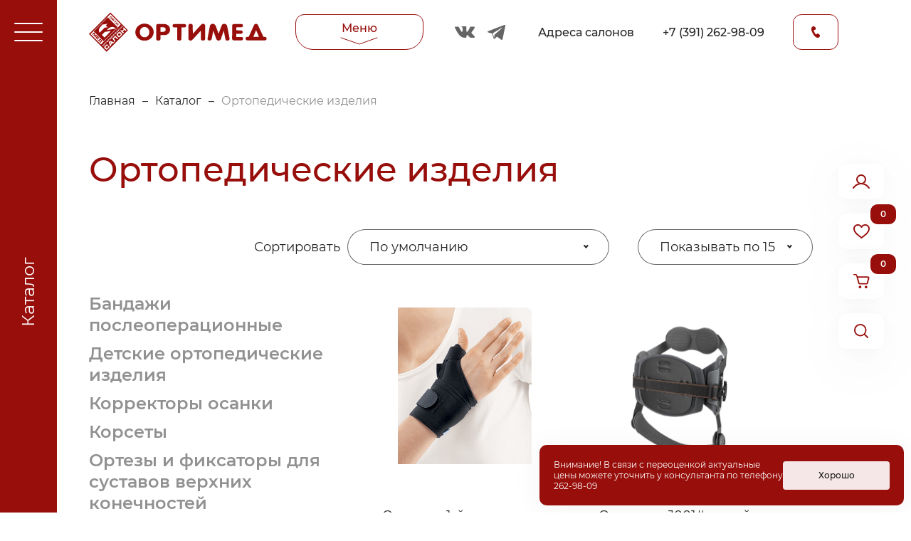

--- FILE ---
content_type: text/html; charset=UTF-8
request_url: https://xn--d1abiqimo.xn--p1ai/catalog/ortopedicheskie_izdeliya/?PAGEN_1=4
body_size: 55185
content:
<!DOCTYPE html>
<html lang="ru">
<head>
    <meta http-equiv="Content-Type" content="text/html; charset=UTF-8" />
<meta name="keywords" content="Ортопедические изделия. Купить ортопедические изделия. Купить ортопедические изделия в Красноярске. Купить ортопедические изделия Красноярск. Бандажи послеоперационные. Купить бандажи послеоперационные. Купить бандажи послеоперационные в Красноярске. Купить бандажи послеоперационные Красноярск. Детские ортопедические изделия. Купить детские ортопедические изделия. Купить детские ортопедические изделия в Красноярске. Купить детские ортопедические изделия Красноярск. Корректоры осанки. Купить корректоры осанки. Купить корректоры осанки в Красноярске. Купить корректоры осанки Красноярск. Корсеты. Купить корсеты. Купить корсеты в Красноярске. Купить корсеты Красноярск. Ортезы и фиксаторы. Купить ортезы и фиксаторы. Купить ортезы и фиксаторы в Красноярске. Купить ортезы и фиксаторы Красноярск.
Шейные ортезы и воротники. Купить шейные ортезы и воротники. Купить шейные ортезы и воротники Красноярск. Купить шейные ортезы и воротники в Красноярске." />
<meta name="description" content="Купить бандажи послеоперационные, детские ортопедические изделия, корсеты, корректоры осанки, ортезы, фиксаторы, шейные ортезы и воротники в Красноярске можно в ортопедическом салоне Ортимед. Гарантия. Доставка по всей России." />
<script data-skip-moving="true">(function(w, d, n) {var cl = "bx-core";var ht = d.documentElement;var htc = ht ? ht.className : undefined;if (htc === undefined || htc.indexOf(cl) !== -1){return;}var ua = n.userAgent;if (/(iPad;)|(iPhone;)/i.test(ua)){cl += " bx-ios";}else if (/Windows/i.test(ua)){cl += ' bx-win';}else if (/Macintosh/i.test(ua)){cl += " bx-mac";}else if (/Linux/i.test(ua) && !/Android/i.test(ua)){cl += " bx-linux";}else if (/Android/i.test(ua)){cl += " bx-android";}cl += (/(ipad|iphone|android|mobile|touch)/i.test(ua) ? " bx-touch" : " bx-no-touch");cl += w.devicePixelRatio && w.devicePixelRatio >= 2? " bx-retina": " bx-no-retina";if (/AppleWebKit/.test(ua)){cl += " bx-chrome";}else if (/Opera/.test(ua)){cl += " bx-opera";}else if (/Firefox/.test(ua)){cl += " bx-firefox";}ht.className = htc ? htc + " " + cl : cl;})(window, document, navigator);</script>


<link href="/bitrix/js/ui/bootstrap4/css/bootstrap.css?1686679511182028" type="text/css"  rel="stylesheet" />
<link href="/bitrix/css/main/bootstrap.css?1686679494141508" type="text/css"  rel="stylesheet" />
<link href="/bitrix/css/main/font-awesome.css?168667949428777" type="text/css"  rel="stylesheet" />
<link href="/bitrix/js/ui/design-tokens/dist/ui.design-tokens.css?171697715626358" type="text/css"  rel="stylesheet" />
<link href="/bitrix/js/ui/fonts/opensans/ui.font.opensans.css?16866795122555" type="text/css"  rel="stylesheet" />
<link href="/bitrix/js/main/popup/dist/main.popup.bundle.css?176751555531694" type="text/css"  rel="stylesheet" />
<link href="/bitrix/js/main/loader/dist/loader.bundle.css?16866795102425" type="text/css"  rel="stylesheet" />
<link href="/local/templates/main/components/bitrix/catalog/v1212/style.css?16469211211122" type="text/css"  rel="stylesheet" />
<link href="/local/templates/main/components/bitrix/catalog.section.list/.default/style.css?16866794917151" type="text/css"  rel="stylesheet" />
<link href="/local/templates/main/components/bitrix/catalog.smart.filter/.default/style.css?168667949118695" type="text/css"  rel="stylesheet" />
<link href="/local/templates/main/components/bitrix/catalog.smart.filter/.default/themes/blue/colors.css?16866794914777" type="text/css"  rel="stylesheet" />
<link href="/local/templates/main/css/filter.css?16938037116389" type="text/css"  rel="stylesheet" />
<link href="/local/templates/main/components/bitrix/catalog.section/v1212/style.css?168916661063" type="text/css"  rel="stylesheet" />
<link href="/local/templates/main/components/bitrix/catalog.item/v1212/style.css?168915681519382" type="text/css"  rel="stylesheet" />
<link href="/local/templates/main/css/jquery.fancybox.min.css?168667949112795" type="text/css"  data-template-style="true"  rel="stylesheet" />
<link href="/local/templates/main/css/normalize.css?16866794916305" type="text/css"  data-template-style="true"  rel="stylesheet" />
<link href="/local/templates/main/css/nice-select.css?16866794914007" type="text/css"  data-template-style="true"  rel="stylesheet" />
<link href="/local/templates/main/css/slick.css?16866794911776" type="text/css"  data-template-style="true"  rel="stylesheet" />
<link href="/local/templates/main/css/style.css?1738214689214824" type="text/css"  data-template-style="true"  rel="stylesheet" />




<script type="extension/settings" data-extension="currency.currency-core">{"region":"ru"}</script>



 <style> .ns-cookiesaccept {display:flex; align-items: center; gap: 15px; margin:0; padding: 20px; width:40%; color: #ffffff; background: #970e0b; border-radius: 10px; box-shadow: 0px 4px 43.5px 0px rgba(0, 0, 0, 0.05); box-sizing: border-box; position:fixed; bottom: 10px; right: 10px; z-index: 100001; } .ns-cookiesaccept-text {font-size: 12px; line-height:125%} .ns-cookiesaccept a, .ns-cookiesaccept a:visited {display:inline;color:inherit;text-decoration:underline} .ns-cookiesaccept-button {display:block; padding: 0 25px; min-width: 150px; height: 40px; color: #171717; font-weight: 500; font-size:12px; text-align: center; text-decoration: none; background: rgba(255, 255, 255, .9); border-radius: 4px; cursor: pointer; *overflow: visible; white-space: nowrap; box-sizing: border-box; line-height: 40px; transition: all .2s ease; user-select: none} .ns-cookiesaccept-button:hover {background: rgba(255, 255, 255, 1)} @media only screen and (max-width: 1200px) { .ns-cookiesaccept {padding: 10px} .ns-cookiesaccept {width: 60%} } @media only screen and (max-width: 800px) { .ns-cookiesaccept {width: calc(100% - 20px)} } @media only screen and (max-width: 500px) { .ns-cookiesaccept {flex-wrap: wrap} } </style> 



    <meta charset="UTF-8">
    <title>Каталог Ортопедические изделия от интернет-магазина Ортимед</title>
    <meta name="description" content="">
    <meta http-equiv="X-UA-Compatible" content="IE=edge">
    <meta name="viewport" content="width=device-width,initial-scale=1,user-scalable=0">
    <meta name="format-detection" content="telephone=no">
    <link rel="shortcut icon" type="image/png" sizes="16x16" href="/local/templates/main/img/favic16x16.png">
    <link rel="shortcut icon" type="image/png" sizes="32x32" href="/local/templates/main/img/favic32x32.png">
    
</head>
<body>

<header class="header ">
    <div class="header-row">
        <a href="/" class="header-logo">
            <img src="/local/templates/main/img/logo-header-icon.svg" alt="" class="header-logo__icon">
            <img src="/local/templates/main/img/logo-header-text.svg" alt="" class="header-logo__text">
        </a>
        <a href="tel:+73912629809" class="header-phone__link">
    +7 (391) 262-98-09
</a>        <div class="btn-phone__modal">
            <span>Заказать звонок</span>
            <div class="btn-phone__modal-icon">
                <img src="/local/templates/main/img/phone-btn-modal.svg" alt="">
            </div>
        </div>
        <a href="/address/" class="header__link">
            Адреса салонов
        </a>
        <div class="header-social">
                                <a href="https://vk.com/public212052747" class="header-social__link" target="_blank">
            <svg width="36" height="36" viewBox="0 0 36 36" fill="none" xmlns="http://www.w3.org/2000/svg">                     <path d="M28.0981 20.1721C29.0259 21.0876 30.0068 21.9489 30.8403 22.9587C31.2089 23.4049 31.5571 23.8671 31.8212 24.3862C32.1992 25.1266 31.8585 25.939 31.2015 25.9834L27.1228 25.9826C26.07 26.0706 25.2319 25.6412 24.5254 24.9142C23.9616 24.3346 23.438 23.716 22.8948 23.1169C22.6727 22.8707 22.4394 22.6396 22.1603 22.4573C21.604 22.092 21.1215 22.204 20.8032 22.7898C20.4784 23.3871 20.4038 24.0484 20.3739 24.7124C20.3291 25.683 20.0388 25.9372 19.0738 25.9834C17.012 26.0803 15.0558 25.7639 13.2376 24.715C11.6342 23.7889 10.3929 22.4822 9.31112 21.0032C7.20459 18.1197 5.5918 14.9545 4.1414 11.6986C3.81474 10.9653 4.0546 10.5733 4.8554 10.5573C6.18621 10.5334 7.51737 10.5331 8.84819 10.5564C9.38952 10.5653 9.74885 10.8782 9.95699 11.3937C10.6757 13.1803 11.5577 14.8816 12.6627 16.4576C12.9567 16.878 13.2572 17.2966 13.6856 17.5926C14.1579 17.9206 14.5182 17.8122 14.7403 17.2797C14.8831 16.942 14.9456 16.5793 14.9755 16.2167C15.0819 14.9741 15.094 13.7323 14.9111 12.495C14.7972 11.7199 14.366 11.2204 13.6016 11.0737C13.2115 10.9991 13.2694 10.8542 13.4579 10.6293C13.7874 10.2409 14.0954 10.0009 14.7104 10.0009L19.3183 10C20.0444 10.144 20.2068 10.4729 20.3058 11.2115L20.3095 16.382C20.3011 16.6673 20.4514 17.5153 20.96 17.702C21.3679 17.838 21.6358 17.5082 21.8794 17.2477C22.9844 16.0638 23.7722 14.6665 24.4768 13.2194C24.7885 12.5821 25.0564 11.9217 25.3168 11.2604C25.5109 10.7715 25.8124 10.5315 26.3593 10.5395L30.7955 10.5449C30.9261 10.5449 31.0596 10.5458 31.1893 10.568C31.936 10.6978 32.1413 11.0222 31.9099 11.7591C31.5459 12.9163 30.8384 13.8799 30.1468 14.8469C29.4057 15.8816 28.6161 16.8798 27.8816 17.9188C27.2068 18.8699 27.26 19.3472 28.0981 20.1721Z"                           fill="#242424" fill-opacity="0.7"/>                 </svg>        </a>
                    <a href="https://t.me/ortimed" class="header-social__link" target="_blank">
            <svg width="36" height="36" viewBox="0 0 36 36" fill="none" xmlns="http://www.w3.org/2000/svg"><path d="M27.3121316,8.13885486 L5.16708789,16.6932295 C3.65565302,17.3005677 3.66461659,18.1448615 4.89159432,18.5213386 L10.4146351,20.247813 L12.5278801,26.7367103 C12.7847887,27.4469185 12.6581438,27.7285973 13.4028009,27.7285973 C13.9774735,27.7285973 14.2324088,27.466192 14.5524754,27.153051 C14.7560116,26.9535706 15.9644848,25.7768623 17.3138318,24.4629409 L23.0588302,28.7140603 C24.1159872,29.2981714 24.8793118,28.9955733 25.1425528,27.7307387 L28.9136984,9.93261922 C29.2998015,8.3823177 28.3235647,7.6791099 27.3121316,8.13885486 Z M11.2814139,19.8511575 L23.7303783,11.9850828 C24.3518433,11.6076177 24.9216635,11.8105579 24.4538166,12.2264863 L13.7942487,21.8587332 L13.3791992,26.2922846 L11.2814139,19.8511575 Z"fill="#242424" fill-opacity="0.7"/></svg>        </a>
    
        </div>
        <div class="header-menu__btn">
                <span class="header-menu__btn-text">
                    Меню
                </span>
            <img src="/local/templates/main/img/menu-arrow.svg" alt="" class="header-menu__btn-arrow">
            <div class="dropdown-menu">
                <div class="dropdown-menu__block">
                    <span class="title">Меню</span>
                    
                        <a class="dropdown-menu__link"  href="/about/" >О компании</a>
                                <div class="dropdown-menu__link btn__dropdown-submenu">
                <a  href="/services/" " class="dropdown-menu__link">
                Услуги                <img src="/local/templates/main/img/arrow-menu.svg" alt="">
                </a>
                <div class="dropdown-submenu">
                                            <a href="/services/konsultativnyy-priem-spetsialistov/" class="dropdown-submenu__link">Консультативный прием специалистов</a>
                                            <a href="/services/lechebnyy-massazh/" class="dropdown-submenu__link">Лечебный массаж</a>
                                            <a href="/stelki/" class="dropdown-submenu__link">Ортопедические стельки на заказ</a>
                                            <a href="/services/lechenie-pozvonochnika-metodom-vtes/" class="dropdown-submenu__link">Лечение позвоночника методом ВТЭС</a>
                                            <a href="/services/opticheskaya-topografiya-pozvonochnika-u-detey/" class="dropdown-submenu__link">Оптическая топография позвоночника у детей</a>
                                    </div>
            </div>
                                <a class="dropdown-menu__link"  href="/staff/" >Специалисты</a>
                                <a class="dropdown-menu__link"  href="/blog/" >Статьи</a>
                                <a class="dropdown-menu__link"  href="/brands/" >Бренды</a>
                                <a class="dropdown-menu__link"  href="/news/" >Новости</a>
                                <a class="dropdown-menu__link"  href="/sale/" >Акции</a>
                                <a class="dropdown-menu__link"  href="/buyers/change/" >Обмен и возврат</a>
                                <a class="dropdown-menu__link"  href="/buyers/delivery/" >Доставка и оплата</a>
                                <a class="dropdown-menu__link"  href="https://docs.google.com/document/d/1MOxGcEjRZbui4uPTylgwAewuemNPDdUEmkdQbJdItfA/edit?usp=sharing" >Оферта</a>
                            </div>
                <div class="overlay"></div>
            </div>
        </div>
        <div class="catalog-btn">
            <div class="burger">
                <div class="burger-item"></div>
                <div class="burger-item"></div>
                <div class="burger-item"></div>
            </div>
            <div class="catalog-btn__box">
                    <span class="catalog-btn__text">
                        Каталог
                    </span>
                <svg width="53" height="11" fill="none" xmlns="http://www.w3.org/2000/svg">
                    <path d="M1 1l25.572 8.884a1 1 0 00.666-.003L52 1" stroke="#fff" stroke-linecap="round"
                          stroke-linejoin="round"/>
                    <path d="M1 1l25.572 8.884a1 1 0 00.666-.003L52 1" stroke="#970E0B" stroke-linecap="round"
                          stroke-linejoin="round"/>
                </svg>
            </div>
        </div>
        <div class="btn__menu-tablet">
            <div class="burger">
                <div class="burger-item"></div>
                <div class="burger-item"></div>
                <div class="burger-item"></div>
            </div>
        </div>
        <div class="btn__menu-mobile">
            <div class="burger">
                <div class="burger-item"></div>
                <div class="burger-item"></div>
                <div class="burger-item"></div>
            </div>
        </div>
    </div>
    <div class="menu-right">
                    <a href="javascript:void(0)" class="menu-right__btn js-open-modal" data-open-modal=".modal-authorization">
                <img src="/local/templates/main/img/lk.svg" alt="человечек для входа в лк">
            </a>
        
        <a href="/favorite/" class="menu-right__btn">
            <img src="/local/templates/main/img/favarites.svg" alt="">
            <div id="favorite_count" class="menu-right__count">
                0
            </div>
        </a>
        <div class="menu-right__btn btn_modal-basket">
            <img src="/local/templates/main/img/basket.svg" alt="">
            <div id="basket_count"  class="menu-right__count">
                0
            </div>
        </div>
        <div class="menu-right__btn btn-modal__search">
            <img src="/local/templates/main/img/search.svg" alt="">
        </div>
    </div>
            <div class="title__block">
            <div class="breadcrumb">
                
		    <a href="/" class="breadcrumb__link">Главная</a><span class="slash">–</span>
		    <a href="/catalog/" class="breadcrumb__link">Каталог</a><span class="slash">–</span>
				<span class="breadcrumb__link">Ортопедические изделия</span>            </div>
            <h1 class="title">
                Ортопедические изделия            </h1>
        </div>
        </header>

<!--<div class="row">-->
    <div class="content content_catalog">
        <section class="catalog-section wrapper">
            <div class="sort-wrapper">
                <div class="sort-layout">
                    <div class="sort-layout__btn sort-layout__btn_col active">
                        <svg width="20" height="20" viewBox="0 0 20 20" fill="none" xmlns="http://www.w3.org/2000/svg">
                            <rect y="16.6665" width="3.33333" height="3.33333" rx="1" fill="#242424"
                                  fill-opacity="0.5"/>
                            <rect y="8.3335" width="3.33333" height="3.33333" rx="1" fill="#242424" fill-opacity="0.5"/>
                            <rect width="3.33333" height="3.33333" rx="1" fill="#242424" fill-opacity="0.5"/>
                            <rect x="8.33301" y="16.6665" width="3.33333" height="3.33333" rx="1" fill="#242424"
                                  fill-opacity="0.5"/>
                            <rect x="16.667" y="16.6665" width="3.33333" height="3.33333" rx="1" fill="#242424"
                                  fill-opacity="0.5"/>
                            <rect x="16.667" y="8.3335" width="3.33333" height="3.33333" rx="1" fill="#242424"
                                  fill-opacity="0.5"/>
                            <rect x="16.667" width="3.33333" height="3.33333" rx="1" fill="#242424" fill-opacity="0.5"/>
                            <rect x="8.33301" y="8.3335" width="3.33333" height="3.33333" rx="1" fill="#242424"
                                  fill-opacity="0.5"/>
                            <rect x="8.33301" width="3.33333" height="3.33333" rx="1" fill="#242424"
                                  fill-opacity="0.5"/>
                        </svg>
                    </div>
                    <div class="sort-layout__btn sort-layout__btn_row">
                        <svg width="20" height="20" viewBox="0 0 20 20" fill="none" xmlns="http://www.w3.org/2000/svg">
                            <rect y="17.6919" width="20" height="1.53846" rx="0.769231" fill="#242424"
                                  fill-opacity="0.5"/>
                            <rect y="9.23047" width="20" height="1.53846" rx="0.769231" fill="#242424"
                                  fill-opacity="0.5"/>
                            <rect y="0.769043" width="20" height="1.53846" rx="0.769231" fill="#242424"
                                  fill-opacity="0.5"/>
                        </svg>
                    </div>
                </div>
                <div class="sort-block">
    <div class="sort-text">
        Сортировать
    </div>
    <div class="sort">
        <select name="CATALOG_SORT" id="CATALOG_SORT" name="sort" class="select-sort" onchange="selectSort()">
                                            <option value="sort" selected="selected" >
                    По умолчанию                </option>
                                            <option value="cheap"  >
                    По возрастанию цены                </option>
                                            <option value="expensive"  >
                    По убыванию цены                </option>
                                            <option value="sale"  >
                    Сначала акции                </option>
                                            <option value="leader"  >
                    Сначала хиты                </option>
                                            <option value="new"  >
                    Сначала новинки                </option>
                    </select>
    </div>
    <div class="sort">
        <select name="sort" id="sort" class="select-sort"
                onchange="window.location.href = this.options[this.selectedIndex].value">
                                            <option selected="selected" value="?perpage=15">Показывать
                    по 15</option>
                                            <option  value="?perpage=30">Показывать
                    по 30</option>
                                            <option  value="?perpage=60">Показывать
                    по 60</option>
                    </select>
    </div>
</div>

            </div>

            <!-- list and filter -->
            <div class="catalog-container">
                <div class="filter">
                    
<div class="filter_links">

                        <a href="/catalog/ortopedicheskie_izdeliya/bandazhi/" class="filter_link">
              <span>Бандажи послеоперационные</span>
            </a>
                                <a href="/catalog/ortopedicheskie_izdeliya/detskie_ortopedtcheskie_izdeliya/" class="filter_link">
              <span>Детские ортопедические изделия</span>
            </a>
                                <a href="/catalog/ortopedicheskie_izdeliya/poyasa_korsetnye/" class="filter_link">
              <span>Корректоры осанки</span>
            </a>
                                <a href="/catalog/ortopedicheskie_izdeliya/korsety_i_korrektory_osanki/" class="filter_link">
              <span>Корсеты</span>
            </a>
                                <a href="/catalog/ortopedicheskie_izdeliya/ortezy_i_fiksatory_dlya_sustavov/" class="filter_link">
              <span>Ортезы и фиксаторы для суставов верхних конечностей</span>
            </a>
                                <a href="/catalog/ortopedicheskie_izdeliya/ortezy_i_fiksatory_dlya_sustavov_nizhnikh_konechnostey/" class="filter_link">
              <span>Ортезы и фиксаторы для суставов нижних конечностей</span>
            </a>
                                <a href="/catalog/ortopedicheskie_izdeliya/sheynye_ortezy_i_vorotniki/" class="filter_link">
              <span>Шейные ортезы и воротники</span>
            </a>
            
    <!--<div class="button button_list">Развернуть подкаталоги</div>-->
</div>
<div class="bx-filter bx-blue ">
	<div class="bx-filter-section container-fluid">
		<div class="row"><div class="col-lg-12 bx-filter-title">Подбор параметров</div></div>
		<form name="arrFilter_form" action="/catalog/ortopedicheskie_izdeliya/?PAGEN_1=4" method="get" class="smartfilter">
						<input type="hidden" name="PAGEN_1" id="PAGEN_1" value="4" />
						<div class="row">
										<div class="col-lg-12 bx-filter-parameters-box bx-active">
							<span class="bx-filter-container-modef"></span>
							<div class="bx-filter-parameters-box-title" onclick="smartFilter.hideFilterProps(this)"><span>Розничная цена <i data-role="prop_angle" class="fa fa-angle-down"></i></span></div>
							<div class="bx-filter-block" data-role="bx_filter_block">
								<div class="row bx-filter-parameters-box-container">
									<div class="col-xs-6 bx-filter-parameters-box-container-block bx-left">
										<i class="bx-ft-sub">От</i>
										<div class="bx-filter-input-container">
											<input
												class="min-price"
												type="text"
												name="arrFilter_P1_MIN"
												id="arrFilter_P1_MIN"
												value=""
												size="5"
												onkeyup="smartFilter.keyup(this)"
											/>
										</div>
									</div>
									<div class="col-xs-6 bx-filter-parameters-box-container-block bx-right">
										<i class="bx-ft-sub">До</i>
										<div class="bx-filter-input-container">
											<input
												class="max-price"
												type="text"
												name="arrFilter_P1_MAX"
												id="arrFilter_P1_MAX"
												value=""
												size="5"
												onkeyup="smartFilter.keyup(this)"
											/>
										</div>
									</div>

									<div class="col-xs-10 col-xs-offset-1 bx-ui-slider-track-container">
										<div class="bx-ui-slider-track" id="drag_track_c4ca4238a0b923820dcc509a6f75849b">
																						<div class="bx-ui-slider-part p1"><span>660</span></div>
																						<div class="bx-ui-slider-part p2"><span>14&nbsp;217.50</span></div>
																						<div class="bx-ui-slider-part p3"><span>27&nbsp;775</span></div>
																						<div class="bx-ui-slider-part p4"><span>41&nbsp;332.50</span></div>
																						<div class="bx-ui-slider-part p5"><span>54&nbsp;890</span></div>
											
											<div class="bx-ui-slider-pricebar-vd" style="left: 0;right: 0;" id="colorUnavailableActive_c4ca4238a0b923820dcc509a6f75849b"></div>
											<div class="bx-ui-slider-pricebar-vn" style="left: 0;right: 0;" id="colorAvailableInactive_c4ca4238a0b923820dcc509a6f75849b"></div>
											<div class="bx-ui-slider-pricebar-v"  style="left: 0;right: 0;" id="colorAvailableActive_c4ca4238a0b923820dcc509a6f75849b"></div>
											<div class="bx-ui-slider-range" id="drag_tracker_c4ca4238a0b923820dcc509a6f75849b"  style="left: 0%; right: 0%;">
												<a class="bx-ui-slider-handle left"  style="left:0;" href="javascript:void(0)" id="left_slider_c4ca4238a0b923820dcc509a6f75849b"></a>
												<a class="bx-ui-slider-handle right" style="right:0;" href="javascript:void(0)" id="right_slider_c4ca4238a0b923820dcc509a6f75849b"></a>
											</div>
										</div>
									</div>
								</div>
							</div>
						</div>
																						<div class="col-lg-12 bx-filter-parameters-box ">
						<span class="bx-filter-container-modef"></span>
						<div class="bx-filter-parameters-box-title" onclick="smartFilter.hideFilterProps(this)">
							<span class="bx-filter-parameters-box-hint">Бренд																<i data-role="prop_angle" class="fa fa-angle-down"></i>
							</span>
						</div>

						<div class="bx-filter-block" data-role="bx_filter_block">
							<div class="row bx-filter-parameters-box-container">
																<div class="col-xs-12">
																					<div class="checkbox">
												<label data-role="label_arrFilter_49_2871910706" class="bx-filter-param-label " for="arrFilter_49_2871910706">
													<span class="bx-filter-input-checkbox">
														<input
															type="checkbox"
															value="Y"
															name="arrFilter_49_2871910706"
															id="arrFilter_49_2871910706"
																														onclick="smartFilter.click(this)"
														/>
														<span class="bx-filter-param-text" title="ORTO">ORTO</span>
													</span>
												</label>
											</div>
																					<div class="checkbox">
												<label data-role="label_arrFilter_49_2784389376" class="bx-filter-param-label " for="arrFilter_49_2784389376">
													<span class="bx-filter-input-checkbox">
														<input
															type="checkbox"
															value="Y"
															name="arrFilter_49_2784389376"
															id="arrFilter_49_2784389376"
																														onclick="smartFilter.click(this)"
														/>
														<span class="bx-filter-param-text" title="ORLIMAN">ORLIMAN</span>
													</span>
												</label>
											</div>
																					<div class="checkbox">
												<label data-role="label_arrFilter_49_3308380389" class="bx-filter-param-label " for="arrFilter_49_3308380389">
													<span class="bx-filter-input-checkbox">
														<input
															type="checkbox"
															value="Y"
															name="arrFilter_49_3308380389"
															id="arrFilter_49_3308380389"
																														onclick="smartFilter.click(this)"
														/>
														<span class="bx-filter-param-text" title="ECOTEN">ECOTEN</span>
													</span>
												</label>
											</div>
																					<div class="checkbox">
												<label data-role="label_arrFilter_49_2989936755" class="bx-filter-param-label " for="arrFilter_49_2989936755">
													<span class="bx-filter-input-checkbox">
														<input
															type="checkbox"
															value="Y"
															name="arrFilter_49_2989936755"
															id="arrFilter_49_2989936755"
																														onclick="smartFilter.click(this)"
														/>
														<span class="bx-filter-param-text" title="Trives">Trives</span>
													</span>
												</label>
											</div>
																					<div class="checkbox">
												<label data-role="label_arrFilter_49_725582281" class="bx-filter-param-label " for="arrFilter_49_725582281">
													<span class="bx-filter-input-checkbox">
														<input
															type="checkbox"
															value="Y"
															name="arrFilter_49_725582281"
															id="arrFilter_49_725582281"
																														onclick="smartFilter.click(this)"
														/>
														<span class="bx-filter-param-text" title="Orlett">Orlett</span>
													</span>
												</label>
											</div>
																					<div class="checkbox">
												<label data-role="label_arrFilter_49_3421137111" class="bx-filter-param-label " for="arrFilter_49_3421137111">
													<span class="bx-filter-input-checkbox">
														<input
															type="checkbox"
															value="Y"
															name="arrFilter_49_3421137111"
															id="arrFilter_49_3421137111"
																														onclick="smartFilter.click(this)"
														/>
														<span class="bx-filter-param-text" title="LM Ortopedic">LM Ortopedic</span>
													</span>
												</label>
											</div>
																			</div>
														</div>
							<div style="clear: both"></div>
						</div>
					</div>
									<div class="col-lg-12 bx-filter-parameters-box bx-active">
						<span class="bx-filter-container-modef"></span>
						<div class="bx-filter-parameters-box-title" onclick="smartFilter.hideFilterProps(this)">
							<span class="bx-filter-parameters-box-hint">Цвет																<i data-role="prop_angle" class="fa fa-angle-up"></i>
							</span>
						</div>

						<div class="bx-filter-block" data-role="bx_filter_block">
							<div class="row bx-filter-parameters-box-container">
																<div class="col-xs-12">
										<div class="bx-filter-param-btn-inline">
																					<input
												style="display: none"
												type="checkbox"
												name="arrFilter_21_3934614246"
												id="arrFilter_21_3934614246"
												value="Y"
																							/>
																						<label for="arrFilter_21_3934614246" data-role="label_arrFilter_21_3934614246" class="bx-filter-param-label " onclick="smartFilter.keyup(BX('arrFilter_21_3934614246')); BX.toggleClass(this, 'bx-active');">
												<span class="bx-filter-param-btn bx-color-sl">
																										<span class="bx-filter-btn-color-icon" style="background-image:url('/upload/uf/584/5845eadaaf017b1c1e84c73b5f31c2ca.jpg');"></span>
																									</span>
											</label>
																				</div>
									</div>
																</div>
							<div style="clear: both"></div>
						</div>
					</div>
									<div class="col-lg-12 bx-filter-parameters-box bx-active">
						<span class="bx-filter-container-modef"></span>
						<div class="bx-filter-parameters-box-title" onclick="smartFilter.hideFilterProps(this)">
							<span class="bx-filter-parameters-box-hint">Размеры одежды 																<i data-role="prop_angle" class="fa fa-angle-up"></i>
							</span>
						</div>

						<div class="bx-filter-block" data-role="bx_filter_block">
							<div class="row bx-filter-parameters-box-container">
																<div class="col-xs-12">
																					<div class="checkbox">
												<label data-role="label_arrFilter_23_2467687626" class="bx-filter-param-label " for="arrFilter_23_2467687626">
													<span class="bx-filter-input-checkbox">
														<input
															type="checkbox"
															value="Y"
															name="arrFilter_23_2467687626"
															id="arrFilter_23_2467687626"
																														onclick="smartFilter.click(this)"
														/>
														<span class="bx-filter-param-text" title="XXXS">XXXS</span>
													</span>
												</label>
											</div>
																					<div class="checkbox">
												<label data-role="label_arrFilter_23_892854072" class="bx-filter-param-label " for="arrFilter_23_892854072">
													<span class="bx-filter-input-checkbox">
														<input
															type="checkbox"
															value="Y"
															name="arrFilter_23_892854072"
															id="arrFilter_23_892854072"
																														onclick="smartFilter.click(this)"
														/>
														<span class="bx-filter-param-text" title="XXS">XXS</span>
													</span>
												</label>
											</div>
																					<div class="checkbox">
												<label data-role="label_arrFilter_23_3596227959" class="bx-filter-param-label " for="arrFilter_23_3596227959">
													<span class="bx-filter-input-checkbox">
														<input
															type="checkbox"
															value="Y"
															name="arrFilter_23_3596227959"
															id="arrFilter_23_3596227959"
																														onclick="smartFilter.click(this)"
														/>
														<span class="bx-filter-param-text" title="XS">XS</span>
													</span>
												</label>
											</div>
																					<div class="checkbox">
												<label data-role="label_arrFilter_23_1330857165" class="bx-filter-param-label " for="arrFilter_23_1330857165">
													<span class="bx-filter-input-checkbox">
														<input
															type="checkbox"
															value="Y"
															name="arrFilter_23_1330857165"
															id="arrFilter_23_1330857165"
																														onclick="smartFilter.click(this)"
														/>
														<span class="bx-filter-param-text" title="S">S</span>
													</span>
												</label>
											</div>
																					<div class="checkbox">
												<label data-role="label_arrFilter_23_945058907" class="bx-filter-param-label " for="arrFilter_23_945058907">
													<span class="bx-filter-input-checkbox">
														<input
															type="checkbox"
															value="Y"
															name="arrFilter_23_945058907"
															id="arrFilter_23_945058907"
																														onclick="smartFilter.click(this)"
														/>
														<span class="bx-filter-param-text" title="M">M</span>
													</span>
												</label>
											</div>
																					<div class="checkbox">
												<label data-role="label_arrFilter_23_2788221432" class="bx-filter-param-label " for="arrFilter_23_2788221432">
													<span class="bx-filter-input-checkbox">
														<input
															type="checkbox"
															value="Y"
															name="arrFilter_23_2788221432"
															id="arrFilter_23_2788221432"
																														onclick="smartFilter.click(this)"
														/>
														<span class="bx-filter-param-text" title="L">L</span>
													</span>
												</label>
											</div>
																					<div class="checkbox">
												<label data-role="label_arrFilter_23_3510096238" class="bx-filter-param-label " for="arrFilter_23_3510096238">
													<span class="bx-filter-input-checkbox">
														<input
															type="checkbox"
															value="Y"
															name="arrFilter_23_3510096238"
															id="arrFilter_23_3510096238"
																														onclick="smartFilter.click(this)"
														/>
														<span class="bx-filter-param-text" title="XL">XL</span>
													</span>
												</label>
											</div>
																					<div class="checkbox">
												<label data-role="label_arrFilter_23_1212055764" class="bx-filter-param-label " for="arrFilter_23_1212055764">
													<span class="bx-filter-input-checkbox">
														<input
															type="checkbox"
															value="Y"
															name="arrFilter_23_1212055764"
															id="arrFilter_23_1212055764"
																														onclick="smartFilter.click(this)"
														/>
														<span class="bx-filter-param-text" title="XXL">XXL</span>
													</span>
												</label>
											</div>
																					<div class="checkbox">
												<label data-role="label_arrFilter_23_1060745282" class="bx-filter-param-label " for="arrFilter_23_1060745282">
													<span class="bx-filter-input-checkbox">
														<input
															type="checkbox"
															value="Y"
															name="arrFilter_23_1060745282"
															id="arrFilter_23_1060745282"
																														onclick="smartFilter.click(this)"
														/>
														<span class="bx-filter-param-text" title="XXXL">XXXL</span>
													</span>
												</label>
											</div>
																			</div>
														</div>
							<div style="clear: both"></div>
						</div>
					</div>
									<div class="col-lg-12 bx-filter-parameters-box ">
						<span class="bx-filter-container-modef"></span>
						<div class="bx-filter-parameters-box-title" onclick="smartFilter.hideFilterProps(this)">
							<span class="bx-filter-parameters-box-hint">Размер																<i data-role="prop_angle" class="fa fa-angle-down"></i>
							</span>
						</div>

						<div class="bx-filter-block" data-role="bx_filter_block">
							<div class="row bx-filter-parameters-box-container">
																<div class="col-xs-12">
																					<div class="checkbox">
												<label data-role="label_arrFilter_125_1941964244" class="bx-filter-param-label " for="arrFilter_125_1941964244">
													<span class="bx-filter-input-checkbox">
														<input
															type="checkbox"
															value="Y"
															name="arrFilter_125_1941964244"
															id="arrFilter_125_1941964244"
																														onclick="smartFilter.click(this)"
														/>
														<span class="bx-filter-param-text" title="1">1</span>
													</span>
												</label>
											</div>
																					<div class="checkbox">
												<label data-role="label_arrFilter_125_1163733943" class="bx-filter-param-label " for="arrFilter_125_1163733943">
													<span class="bx-filter-input-checkbox">
														<input
															type="checkbox"
															value="Y"
															name="arrFilter_125_1163733943"
															id="arrFilter_125_1163733943"
																														onclick="smartFilter.click(this)"
														/>
														<span class="bx-filter-param-text" title="2">2</span>
													</span>
												</label>
											</div>
																					<div class="checkbox">
												<label data-role="label_arrFilter_125_844765985" class="bx-filter-param-label " for="arrFilter_125_844765985">
													<span class="bx-filter-input-checkbox">
														<input
															type="checkbox"
															value="Y"
															name="arrFilter_125_844765985"
															id="arrFilter_125_844765985"
																														onclick="smartFilter.click(this)"
														/>
														<span class="bx-filter-param-text" title="3">3</span>
													</span>
												</label>
											</div>
																					<div class="checkbox">
												<label data-role="label_arrFilter_125_2874362523" class="bx-filter-param-label " for="arrFilter_125_2874362523">
													<span class="bx-filter-input-checkbox">
														<input
															type="checkbox"
															value="Y"
															name="arrFilter_125_2874362523"
															id="arrFilter_125_2874362523"
																														onclick="smartFilter.click(this)"
														/>
														<span class="bx-filter-param-text" title="4">4</span>
													</span>
												</label>
											</div>
																					<div class="checkbox">
												<label data-role="label_arrFilter_125_3696523789" class="bx-filter-param-label " for="arrFilter_125_3696523789">
													<span class="bx-filter-input-checkbox">
														<input
															type="checkbox"
															value="Y"
															name="arrFilter_125_3696523789"
															id="arrFilter_125_3696523789"
																														onclick="smartFilter.click(this)"
														/>
														<span class="bx-filter-param-text" title="5">5</span>
													</span>
												</label>
											</div>
																					<div class="checkbox">
												<label data-role="label_arrFilter_125_1110503342" class="bx-filter-param-label " for="arrFilter_125_1110503342">
													<span class="bx-filter-input-checkbox">
														<input
															type="checkbox"
															value="Y"
															name="arrFilter_125_1110503342"
															id="arrFilter_125_1110503342"
																														onclick="smartFilter.click(this)"
														/>
														<span class="bx-filter-param-text" title="6">6</span>
													</span>
												</label>
											</div>
																			</div>
														</div>
							<div style="clear: both"></div>
						</div>
					</div>
							</div><!--//row-->
			<div class="row">
				<div class="col-xs-12 bx-filter-button-box">
					<div class="bx-filter-block">
						<div class="bx-filter-parameters-box-container">
							<input
								class="btn btn-themes"
								type="submit"
								id="set_filter"
								name="set_filter"
								value="Показать все фильтры"
							/>
                            <div class="btn-link__inner">
							<input
								class="btn btn-link"
								type="submit"
								id="del_filter"
								name="del_filter"
								value="Сбросить фильтр"
							/>
                            </div>
							<div class="bx-filter-popup-result left" id="modef" style="display:none" style="display: inline-block;">
								Выбрано: <span id="modef_num">0</span>								<span class="arrow"></span>
								<br/>
								<a href="/catalog/ortopedicheskie_izdeliya/filter/clear/apply/" target="">Показать все товары</a>
							</div>
						</div>
					</div>
				</div>
			</div>
			<div class="clb"></div>
		</form>
	</div>
</div>
                </div>
                                <!--            catalog.section-->
                <div class="catalog-block catalog-block_col">
                    <!--<div class="catalog-section bx-blue container-fluid" data-entity="container-1">-->
	<!-- items-container -->
	<!--<div data-entity="items-row" class="row flex-wrap">-->
		<!--<div class="catalog-section-item-wrapper col-12 col-sm-6 d-flex align-items-stretch">-->
	<div class="catalog-section-item product-card" id="bx_3966226736_7904_7e1b8e3524755c391129a9d7e6f2d206" data-entity="item">
				<a href="/catalog/ortopedicheskie_izdeliya/ortezy_i_fiksatory_dlya_sustavov/ortez_na_1_y_pyastno_falang_s_v_art_wrs_305_univ_chern/" class="product-card-img">
			<img src="/upload/iblock/74d/gjs5n0k4e311gbf1houf1weyu9eygc0c.jpg" alt="">
		</a>

		<div class="catalog-section-item-slider-container" style="display: none;">
			<span class="catalog-section-item-slider-close" data-entity="close-popup"></span>
			<div class="catalog-section-item-slider-block" data-entity="images-slider-block" style="">
								<div class="catalog-section-item-slider-images-container" data-entity="images-container" id="bx_3966226736_7904_7e1b8e3524755c391129a9d7e6f2d206_pict_slider">
									</div>
								<a href="/catalog/ortopedicheskie_izdeliya/ortezy_i_fiksatory_dlya_sustavov/ortez_na_1_y_pyastno_falang_s_v_art_wrs_305_univ_chern/" class="catalog-section-item-slider-images-slider-pager d-none d-sm-flex" id="bx_3966226736_7904_7e1b8e3524755c391129a9d7e6f2d206_pict_slider_pager">
									</a>
							</div>
						<div class="catalog-section-item-slider-controls-block" id="bx_3966226736_7904_7e1b8e3524755c391129a9d7e6f2d206_pict_slider_indicator" style="display: none;">
							</div>
					</div>

				<div class="catalog-section-item-description product-card__content">
			<div class="product-card__inner">
				<div class="product-card__labels">
																			</div>
				<a href="/catalog/ortopedicheskie_izdeliya/ortezy_i_fiksatory_dlya_sustavov/ortez_na_1_y_pyastno_falang_s_v_art_wrs_305_univ_chern/" class="product-card__name">
					Ортез на 1-й пястно-фаланговый сустав арт.WRS-305 универсальный черный				</a>
									<div class="product-card__comment">
						<div class="product-card__comment-icon">
							<img src="/local/templates/main/img/comment-icon-nalihii.svg" alt="">
						</div>
						<span>В наличии</span>
					</div>
							</div>

									<div class="product-card__controls">
				<div class="product-card__price">
											<span class="product-card__price-new" id="bx_3966226736_7904_7e1b8e3524755c391129a9d7e6f2d206_price">
								3&nbsp;290 &#8381;							</span>
															</div>
													<div class="btn-border add-basket catalog-section-item-buy-btn" id="bx_3966226736_7904_7e1b8e3524755c391129a9d7e6f2d206_prebuy_open_btn">
									В корзину
								</div>
						


					<div id="favoriteButton" class="btn__add-favorites js_favorite" data-id="7904">
						<svg width="18" height="16" viewBox="0 0 18 16" fill="none"
							 xmlns="http://www.w3.org/2000/svg">
							<path fill-rule="evenodd" clip-rule="evenodd"
								  d="M11.8375 1.7083C12.6954 1.43168 13.6524 1.45235 14.4852 1.8424L14.4863 1.84295C14.4908 1.84503 14.4952 1.84713 14.4997 1.84923L14.5019 1.85028V1.85139H14.5034C15.1401 2.1539 15.6539 2.60995 16.0006 3.17977C16.1617 3.44454 16.2867 3.73389 16.3711 4.04381L16.3715 4.04502C16.3725 4.04884 16.3736 4.05266 16.3746 4.05649C16.6386 5.03941 16.5163 6.31339 15.7026 7.77329L15.7003 7.77787C15.6982 7.78185 15.696 7.78582 15.6938 7.7898C15.6924 7.79235 15.691 7.79491 15.6895 7.79746C14.6126 9.74632 12.7597 11.2787 9.38479 13.9614C9.35382 13.986 9.32273 14.0107 9.29151 14.0355C9.2077 14.1021 9.12297 14.1694 9.0373 14.2374L9.03458 14.2396C9.02131 14.2501 9.00802 14.2607 8.9947 14.2712C8.98089 14.2603 8.96673 14.249 8.95297 14.2381L8.95009 14.2358C8.86503 14.1683 8.78089 14.1015 8.69767 14.0354C8.66638 14.0105 8.63523 13.9858 8.6042 13.9611C5.2281 11.278 3.37522 9.74558 2.29838 7.79616L2.29683 7.79335C2.29398 7.78819 2.29114 7.78303 2.28831 7.77787L2.28756 7.77634C1.48132 6.31644 1.36207 5.04169 1.62607 4.05649C1.62713 4.05256 1.62819 4.04863 1.62926 4.04471C1.89627 3.06618 2.56223 2.29373 3.48604 1.85139C3.4911 1.84901 3.49616 1.84663 3.50123 1.84427L3.50483 1.8426C3.51577 1.83752 3.52672 1.83251 3.53769 1.82756L3.54076 1.82617C5.01094 1.16458 6.82516 1.62202 7.83184 2.81465C8.02409 3.04241 8.18689 3.29698 8.31221 3.57569C8.37196 3.70851 8.46802 3.82108 8.58895 3.90001C8.70988 3.97894 8.85059 4.0209 8.99432 4.0209C9.13806 4.0209 9.27877 3.97894 9.3997 3.90001C9.52063 3.82108 9.61669 3.70851 9.67644 3.57569C9.80178 3.29709 9.96493 3.04264 10.1577 2.815C10.5964 2.29683 11.1886 1.91752 11.8375 1.7083ZM10.4024 0.683362C11.6357 -0.00955427 13.1431 -0.19883 14.5019 0.22306L14.5034 0.223526C14.7192 0.290615 14.9312 0.373129 15.1379 0.471496C15.1435 0.474167 15.1491 0.476848 15.1547 0.479538C15.9288 0.850652 16.5906 1.39661 17.0805 2.08163C17.4125 2.54583 17.6658 3.07395 17.8221 3.65494C17.8231 3.65891 17.8242 3.66289 17.8252 3.66686C18.2016 5.08502 17.9812 6.73597 17.0549 8.43902L17.0525 8.4435C17.0417 8.46319 17.0309 8.48289 17.02 8.50259L17.0179 8.50643C17.015 8.51172 17.012 8.51701 17.0091 8.52229C15.7203 10.8684 13.4794 12.6472 9.93632 15.4572C9.93294 15.4599 9.92956 15.4625 9.92619 15.4652L9.45594 15.8386C9.3241 15.9432 9.16161 16 8.99432 16C8.82704 16 8.66455 15.9432 8.53271 15.8386L8.06246 15.4652C8.05928 15.4627 8.05609 15.4602 8.05291 15.4576C4.50874 12.6466 2.26765 10.8678 0.978829 8.52077C0.97577 8.51523 0.972719 8.50969 0.969675 8.50415L0.968777 8.50251C0.957857 8.48263 0.947034 8.46275 0.936305 8.44287L0.935498 8.44138C0.0156171 6.73666 -0.200446 5.08541 0.175883 3.66789L0.176232 3.66658C0.177264 3.6627 0.1783 3.65882 0.179342 3.65494C0.565174 2.21967 1.5399 1.10505 2.8301 0.48149C2.83271 0.480228 2.83532 0.478969 2.83793 0.477711C2.84172 0.475889 2.84551 0.474072 2.8493 0.472258L2.8523 0.470734C4.36868 -0.245682 6.16316 -0.119743 7.5896 0.682447C7.97836 0.901069 8.33977 1.16992 8.66077 1.48564C8.77793 1.60086 8.8897 1.72233 8.99545 1.84987C9.10112 1.72262 9.21282 1.60141 9.32991 1.48642C9.65125 1.17083 10.0132 0.902021 10.4024 0.683362Z"
								  fill="#242424" fill-opacity="0.5"/>
							<path d="M11.8375 1.7083C12.6954 1.43168 13.6524 1.45235 14.4852 1.8424L14.4863 1.84295L14.4997 1.84923L14.5019 1.85028V1.85139H14.5034C15.1401 2.1539 15.6539 2.60995 16.0006 3.17977C16.1617 3.44454 16.2867 3.73389 16.3711 4.04381L16.3715 4.04502L16.3746 4.05649C16.6386 5.03941 16.5163 6.31339 15.7026 7.77329L15.7003 7.77787L15.6938 7.7898L15.6895 7.79746C14.6126 9.74632 12.7597 11.2787 9.38479 13.9614L9.29151 14.0355L9.0373 14.2374L9.03458 14.2396L8.9947 14.2712L8.95297 14.2381L8.95009 14.2358L8.69767 14.0354L8.6042 13.9611C5.2281 11.278 3.37522 9.74558 2.29838 7.79616L2.29683 7.79335L2.28831 7.77787L2.28756 7.77634C1.48132 6.31644 1.36207 5.04169 1.62607 4.05649L1.62926 4.04471C1.89627 3.06618 2.56223 2.29373 3.48604 1.85139L3.50123 1.84427L3.50483 1.8426L3.53769 1.82756L3.54076 1.82617C5.01094 1.16458 6.82516 1.62202 7.83184 2.81465C8.02409 3.04241 8.18689 3.29698 8.31221 3.57569C8.37196 3.70851 8.46802 3.82108 8.58895 3.90001C8.70988 3.97894 8.85059 4.0209 8.99432 4.0209C9.13806 4.0209 9.27877 3.97894 9.3997 3.90001C9.52063 3.82108 9.61669 3.70851 9.67644 3.57569C9.80178 3.29709 9.96493 3.04264 10.1577 2.815C10.5964 2.29683 11.1886 1.91752 11.8375 1.7083Z"
								  fill="#242424" fill-opacity="0.5"/>
						</svg>
						<span class="cards_tooltip">В избранное</span>
					</div>
			</div>
			<div class="catalog-section-item-offers-container d-flex justify-content-between align-items-center" style="display: none;">
				<div style="display: none;">
											<div class="catalog-section-item-price-discount-container d-flex justify-content-between align-items-center"
							id="bx_3966226736_7904_7e1b8e3524755c391129a9d7e6f2d206_block_price_twin" style="display: none;">
							<span class="catalog-section-item-price-discount" id="bx_3966226736_7904_7e1b8e3524755c391129a9d7e6f2d206_price_old_twin"></span>
							<span class="catalog-section-item-price-discount-diff" id="bx_3966226736_7904_7e1b8e3524755c391129a9d7e6f2d206_price_discount_twin"></span>
						</div>
						<div class="catalog-section-item-price" id="bx_3966226736_7904_7e1b8e3524755c391129a9d7e6f2d206_price_twin">3&nbsp;290 &#8381;</div>				</div>
				<!--<div style="display: none;">
											<button class="catalog-section-item-buy-btn btn btn-primary btn-md rounded-pill" id="bx_3966226736_7904_7e1b8e3524755c391129a9d7e6f2d206_prebuy_open_btn">
							В корзину						</button>
										</div>
				-->
			</div>


							<div class="catalog-section-item-detail-wrapper closed" data-attr-simple id="bx_3966226736_7904_7e1b8e3524755c391129a9d7e6f2d206_prebuy" >
					<div class="catalog-section-item-detail-cover" id="bx_3966226736_7904_7e1b8e3524755c391129a9d7e6f2d206_prebuy_overlay"></div>
					<div class="catalog-section-item-detail-container" id="bx_3966226736_7904_7e1b8e3524755c391129a9d7e6f2d206_prebuy_container">
						<div class="catalog-section-item-detail-header d-flex justify-content-between align-items-center">
							<div class="catalog-section-item-detail-header-separate"></div>
							<div class="catalog-section-item-detail-swipe-btn-container" id="bx_3966226736_7904_7e1b8e3524755c391129a9d7e6f2d206_prebuy_swipe_btn">
								<div class="catalog-section-item-detail-swipe-btn"></div>
							</div>
							<div class="catalog-section-item-detail-close-btn-container">
								<span class="catalog-section-item-detail-close-btn" id="bx_3966226736_7904_7e1b8e3524755c391129a9d7e6f2d206_prebuy_close_btn">
									<span class="catalog-section-item-detail-close-btn-text">Закрыть</span>
								</span>
							</div>
						</div>

						<div class="catalog-section-item-detail">
							<section class="catalog-section-item-detail-props-container">
								<div class="d-flex align-items-center justify-content-start" style="margin-bottom: 19px;">
																			<div style="padding-right: 15px;">
											<img src="/upload/iblock/74d/gjs5n0k4e311gbf1houf1weyu9eygc0c.jpg"
												id="bx_3966226736_7904_7e1b8e3524755c391129a9d7e6f2d206_prebuy_pict"
												alt="картинка Ортез на 1-й пястно-фаланговый сустав арт.WRS-305 универсальный черный от интернет-магазина Ортимед" title="картинка Ортез на 1-й пястно-фаланговый сустав арт.WRS-305 универсальный черный интернет-магазина Ортимед, который является официальным дистрибьютором в России "
												class="catalog-section-item-detail-preview-image"
											/>
										</div>
																			<div class="catalog-section-item-detail-title" id="bx_3966226736_7904_7e1b8e3524755c391129a9d7e6f2d206_prebuy_name">Ортез на 1-й пястно-фаланговый сустав арт.WRS-305 универсальный черный</div>
								</div>							</section>
						</div>

						<div class="catalog-section-item-detail-offers">
							<div class="d-flex justify-content-between align-items-center">
								<div>
																		<div class="catalog-section-item-price" id="bx_3966226736_7904_7e1b8e3524755c391129a9d7e6f2d206_price">
										3&nbsp;290 &#8381;									</div>
																	</div>
								<div>
																			<div class="catalog-section-item-quantity-container" data-entity="quantity-block">
											<div class="catalog-section-item-quantity-field-container">
																								<div class="catalog-section-item-quantity-btn-minus no-select" id="bx_3966226736_7904_7e1b8e3524755c391129a9d7e6f2d206_quant_down"></div>
												<div class="catalog-section-item-quantity-field-block">
													<input class="catalog-section-item-quantity-field" id="bx_3966226736_7904_7e1b8e3524755c391129a9d7e6f2d206_quantity" type="number" name="quantity" value="1">
													<div class="catalog-section-item-quantity-field" id="bx_3966226736_7904_7e1b8e3524755c391129a9d7e6f2d206_counter" contentEditable="true" inputmode="numeric" name="quantity" value="">1</div>
												</div>
												<div class="catalog-section-item-quantity-btn-plus no-select" id="bx_3966226736_7904_7e1b8e3524755c391129a9d7e6f2d206_quant_up"></div>
											</div>
											<span class="catalog-section-item-quantity-description" id="bx_3966226736_7904_7e1b8e3524755c391129a9d7e6f2d206_quant_measure_container">
												<span class="catalog-item-quantity-description-text"  id="bx_3966226736_7904_7e1b8e3524755c391129a9d7e6f2d206_quant_measure">шт</span>
												<span class="catalog-item-quantity-description-price" id="bx_3966226736_7904_7e1b8e3524755c391129a9d7e6f2d206_price_total"></span>
											</span>
										</div>
																		</div>
							</div>
							<div class="d-flex mt-3 flex-column justify-content-center">
																	<div id="bx_3966226736_7904_7e1b8e3524755c391129a9d7e6f2d206_basket_actions" class="mb-2" >
										<button class="catalog-section-item-popup-buy-btn btn-border add-basket" id="bx_3966226736_7904_7e1b8e3524755c391129a9d7e6f2d206_buy_link"
												href="javascript:void(0)" rel="nofollow">
											Оформить заказ										</button>
										<button class="catalog-section-item-popup-buy-btn btn-border add-basket mt-2" id="bx_3966226736_7904_7e1b8e3524755c391129a9d7e6f2d206_add_basket_link">
											Добавить в корзину										</button>
									</div>
																</div>
						</div>

					</div>
				</div>
			
		</div>
	</div>
	<script data-type="text/html" type="application/ld+json">{"@context":"https:\/\/schema.org\/","@type":"Product","name":"SIMPLE Ортез на 1-й пястно-фаланговый сустав арт.WRS-305 универсальный черный","description":"Ортез на 1-й пястно-фаланговый сустав арт.WRS-305 универсальный черный","link":"\/catalog\/ortopedicheskie_izdeliya\/ortezy_i_fiksatory_dlya_sustavov\/ortez_na_1_y_pyastno_falang_s_v_art_wrs_305_univ_chern\/","image":["\/upload\/iblock\/74d\/gjs5n0k4e311gbf1houf1weyu9eygc0c.jpg"],"offers":[{"@type":"Offer","price":3290,"priceCurrency":"RUB","availability":"InStock"}]}</script>		<!--</div>--><!--<div class="catalog-section-item-wrapper col-12 col-sm-6 d-flex align-items-stretch">-->
	<div class="catalog-section-item product-card" id="bx_3966226736_7893_362ce596257894d11ab5c1d73d13c755" data-entity="item">
				<a href="/catalog/ortopedicheskie_izdeliya/korsety_i_korrektory_osanki/ortez_art_j001_r_s_seryy_giperekstenzor/" class="product-card-img">
			<img src="/upload/iblock/eb5/8fakwm6dd7ca631o9bwkwf3itwes0ahr.jpg" alt="">
		</a>

		<div class="catalog-section-item-slider-container" style="display: none;">
			<span class="catalog-section-item-slider-close" data-entity="close-popup"></span>
			<div class="catalog-section-item-slider-block" data-entity="images-slider-block" style="">
				<span class="catalog-section-item-slider-left" data-entity="slider-control-left" style="display: none;"></span>
				<span class="catalog-section-item-slider-right" data-entity="slider-control-right" style="display: none;"></span>
								<div class="catalog-section-item-slider-images-container" data-entity="images-container" id="bx_3966226736_7893_362ce596257894d11ab5c1d73d13c755_pict_slider">
									</div>
							<a href="/catalog/ortopedicheskie_izdeliya/korsety_i_korrektory_osanki/ortez_art_j001_r_s_seryy_giperekstenzor/" class="catalog-section-item-slider-images-slider-pager d-none d-sm-flex" id="bx_3966226736_7893_362ce596257894d11ab5c1d73d13c755_pict_slider_pager">
									</a>
						</div>
					<div class="catalog-section-item-slider-controls-block" id="bx_3966226736_7893_362ce596257894d11ab5c1d73d13c755_pict_slider_indicator" style="display: none;">
							</div>
				</div>

			<div class="catalog-section-item-description product-card__content">
			<div class="product-card__inner">
				<div class="product-card__labels">
																			</div>
				<a href="/catalog/ortopedicheskie_izdeliya/korsety_i_korrektory_osanki/ortez_art_j001_r_s_seryy_giperekstenzor/" class="product-card__name">
					Ортез арт.J001# серый гиперэкстензор				</a>
									<div class="product-card__comment">
						<div class="product-card__comment-icon">
							<img src="/local/templates/main/img/comment-icon-nalihii.svg" alt="">
						</div>
						<span>В наличии</span>
					</div>
							</div>

									<div class="product-card__controls">
				<div class="product-card__price">
											<span class="product-card__price-new" id="bx_3966226736_7893_362ce596257894d11ab5c1d73d13c755_price">
								32&nbsp;450 &#8381;							</span>
																</div>
									<div class="btn-border add-basket catalog-section-item-buy-btn" id="bx_3966226736_7893_362ce596257894d11ab5c1d73d13c755_prebuy_open_btn">
						Выбрать из 4					</div>
							</div>


				<div id="favoriteButton" class="btn__add-favorites js_favorite" data-id="7893">
					<svg width="18" height="16" viewBox="0 0 18 16" fill="none"
						 xmlns="http://www.w3.org/2000/svg">
						<path fill-rule="evenodd" clip-rule="evenodd"
							  d="M11.8375 1.7083C12.6954 1.43168 13.6524 1.45235 14.4852 1.8424L14.4863 1.84295C14.4908 1.84503 14.4952 1.84713 14.4997 1.84923L14.5019 1.85028V1.85139H14.5034C15.1401 2.1539 15.6539 2.60995 16.0006 3.17977C16.1617 3.44454 16.2867 3.73389 16.3711 4.04381L16.3715 4.04502C16.3725 4.04884 16.3736 4.05266 16.3746 4.05649C16.6386 5.03941 16.5163 6.31339 15.7026 7.77329L15.7003 7.77787C15.6982 7.78185 15.696 7.78582 15.6938 7.7898C15.6924 7.79235 15.691 7.79491 15.6895 7.79746C14.6126 9.74632 12.7597 11.2787 9.38479 13.9614C9.35382 13.986 9.32273 14.0107 9.29151 14.0355C9.2077 14.1021 9.12297 14.1694 9.0373 14.2374L9.03458 14.2396C9.02131 14.2501 9.00802 14.2607 8.9947 14.2712C8.98089 14.2603 8.96673 14.249 8.95297 14.2381L8.95009 14.2358C8.86503 14.1683 8.78089 14.1015 8.69767 14.0354C8.66638 14.0105 8.63523 13.9858 8.6042 13.9611C5.2281 11.278 3.37522 9.74558 2.29838 7.79616L2.29683 7.79335C2.29398 7.78819 2.29114 7.78303 2.28831 7.77787L2.28756 7.77634C1.48132 6.31644 1.36207 5.04169 1.62607 4.05649C1.62713 4.05256 1.62819 4.04863 1.62926 4.04471C1.89627 3.06618 2.56223 2.29373 3.48604 1.85139C3.4911 1.84901 3.49616 1.84663 3.50123 1.84427L3.50483 1.8426C3.51577 1.83752 3.52672 1.83251 3.53769 1.82756L3.54076 1.82617C5.01094 1.16458 6.82516 1.62202 7.83184 2.81465C8.02409 3.04241 8.18689 3.29698 8.31221 3.57569C8.37196 3.70851 8.46802 3.82108 8.58895 3.90001C8.70988 3.97894 8.85059 4.0209 8.99432 4.0209C9.13806 4.0209 9.27877 3.97894 9.3997 3.90001C9.52063 3.82108 9.61669 3.70851 9.67644 3.57569C9.80178 3.29709 9.96493 3.04264 10.1577 2.815C10.5964 2.29683 11.1886 1.91752 11.8375 1.7083ZM10.4024 0.683362C11.6357 -0.00955427 13.1431 -0.19883 14.5019 0.22306L14.5034 0.223526C14.7192 0.290615 14.9312 0.373129 15.1379 0.471496C15.1435 0.474167 15.1491 0.476848 15.1547 0.479538C15.9288 0.850652 16.5906 1.39661 17.0805 2.08163C17.4125 2.54583 17.6658 3.07395 17.8221 3.65494C17.8231 3.65891 17.8242 3.66289 17.8252 3.66686C18.2016 5.08502 17.9812 6.73597 17.0549 8.43902L17.0525 8.4435C17.0417 8.46319 17.0309 8.48289 17.02 8.50259L17.0179 8.50643C17.015 8.51172 17.012 8.51701 17.0091 8.52229C15.7203 10.8684 13.4794 12.6472 9.93632 15.4572C9.93294 15.4599 9.92956 15.4625 9.92619 15.4652L9.45594 15.8386C9.3241 15.9432 9.16161 16 8.99432 16C8.82704 16 8.66455 15.9432 8.53271 15.8386L8.06246 15.4652C8.05928 15.4627 8.05609 15.4602 8.05291 15.4576C4.50874 12.6466 2.26765 10.8678 0.978829 8.52077C0.97577 8.51523 0.972719 8.50969 0.969675 8.50415L0.968777 8.50251C0.957857 8.48263 0.947034 8.46275 0.936305 8.44287L0.935498 8.44138C0.0156171 6.73666 -0.200446 5.08541 0.175883 3.66789L0.176232 3.66658C0.177264 3.6627 0.1783 3.65882 0.179342 3.65494C0.565174 2.21967 1.5399 1.10505 2.8301 0.48149C2.83271 0.480228 2.83532 0.478969 2.83793 0.477711C2.84172 0.475889 2.84551 0.474072 2.8493 0.472258L2.8523 0.470734C4.36868 -0.245682 6.16316 -0.119743 7.5896 0.682447C7.97836 0.901069 8.33977 1.16992 8.66077 1.48564C8.77793 1.60086 8.8897 1.72233 8.99545 1.84987C9.10112 1.72262 9.21282 1.60141 9.32991 1.48642C9.65125 1.17083 10.0132 0.902021 10.4024 0.683362Z"
							  fill="#242424" fill-opacity="0.5"/>
						<path d="M11.8375 1.7083C12.6954 1.43168 13.6524 1.45235 14.4852 1.8424L14.4863 1.84295L14.4997 1.84923L14.5019 1.85028V1.85139H14.5034C15.1401 2.1539 15.6539 2.60995 16.0006 3.17977C16.1617 3.44454 16.2867 3.73389 16.3711 4.04381L16.3715 4.04502L16.3746 4.05649C16.6386 5.03941 16.5163 6.31339 15.7026 7.77329L15.7003 7.77787L15.6938 7.7898L15.6895 7.79746C14.6126 9.74632 12.7597 11.2787 9.38479 13.9614L9.29151 14.0355L9.0373 14.2374L9.03458 14.2396L8.9947 14.2712L8.95297 14.2381L8.95009 14.2358L8.69767 14.0354L8.6042 13.9611C5.2281 11.278 3.37522 9.74558 2.29838 7.79616L2.29683 7.79335L2.28831 7.77787L2.28756 7.77634C1.48132 6.31644 1.36207 5.04169 1.62607 4.05649L1.62926 4.04471C1.89627 3.06618 2.56223 2.29373 3.48604 1.85139L3.50123 1.84427L3.50483 1.8426L3.53769 1.82756L3.54076 1.82617C5.01094 1.16458 6.82516 1.62202 7.83184 2.81465C8.02409 3.04241 8.18689 3.29698 8.31221 3.57569C8.37196 3.70851 8.46802 3.82108 8.58895 3.90001C8.70988 3.97894 8.85059 4.0209 8.99432 4.0209C9.13806 4.0209 9.27877 3.97894 9.3997 3.90001C9.52063 3.82108 9.61669 3.70851 9.67644 3.57569C9.80178 3.29709 9.96493 3.04264 10.1577 2.815C10.5964 2.29683 11.1886 1.91752 11.8375 1.7083Z"
							  fill="#242424" fill-opacity="0.5"/>
					</svg>
					<span class="cards_tooltip">В избранное</span>
				</div>



			<div class="catalog-section-item-offers-container d-flex justify-content-between align-items-center" style="display: none;">
				<div style="display: none;">
											<div class="catalog-section-item-price-discount-container d-flex justify-content-between align-items-center"
							id="bx_3966226736_7893_362ce596257894d11ab5c1d73d13c755_block_price_twin" style="display: none;">
							<span class="catalog-section-item-price-discount" id="bx_3966226736_7893_362ce596257894d11ab5c1d73d13c755_price_old_twin"></span>
							<span class="catalog-section-item-price-discount-diff" id="bx_3966226736_7893_362ce596257894d11ab5c1d73d13c755_price_discount_twin"></span>
						</div>
						<div class="catalog-section-item-price" id="bx_3966226736_7893_362ce596257894d11ab5c1d73d13c755_price_twin">32&nbsp;450 &#8381;</div>				</div>
				<div style="display: none;">
											<button class="catalog-section-item-buy-btn btn btn-primary btn-md rounded-pill" id="bx_3966226736_7893_362ce596257894d11ab5c1d73d13c755_prebuy_open_btn">
							В корзину						</button>
										</div>

			</div>


							<div class="catalog-section-item-detail-wrapper closed" data-attr-sku id="bx_3966226736_7893_362ce596257894d11ab5c1d73d13c755_prebuy" >
					<div class="catalog-section-item-detail-cover" id="bx_3966226736_7893_362ce596257894d11ab5c1d73d13c755_prebuy_overlay"></div>
					<div class="catalog-section-item-detail-container" id="bx_3966226736_7893_362ce596257894d11ab5c1d73d13c755_prebuy_container">

						<div class="catalog-section-item-detail-header d-flex justify-content-between align-items-center">
							<div class="catalog-section-item-detail-header-separate"></div>
							<div class="catalog-section-item-detail-swipe-btn-container" id="bx_3966226736_7893_362ce596257894d11ab5c1d73d13c755_prebuy_swipe_btn">
								<div class="catalog-section-item-detail-swipe-btn"></div>
							</div>
							<div class="catalog-section-item-detail-close-btn-container">
								<span class="catalog-section-item-detail-close-btn" id="bx_3966226736_7893_362ce596257894d11ab5c1d73d13c755_prebuy_close_btn">
									<span class="catalog-section-item-detail-close-btn-text">Закрыть</span>
								</span>
							</div>
						</div>

						<div class="catalog-section-item-detail">
							<section class="catalog-section-item-detail-props-container">
								<div class="d-flex align-items-center justify-content-start" style="margin-bottom: 19px;">
																		<div class="catalog-section-item-detail-title" id="bx_3966226736_7893_362ce596257894d11ab5c1d73d13c755_prebuy_name">Ортез арт.J001# серый гиперэкстензор</div>
								</div>
								<div class="catalog-section-item-detail-props-container-inner">											<div class="catalog-section-item-info-container catalog-section-item-hidden" id="bx_3966226736_7893_362ce596257894d11ab5c1d73d13c755_sku_tree">
																									<div data-entity="sku-block">
														<div class="catalog-section-item-scu-container" data-entity="sku-line-block">
															<div class="catalog-section-item-scu-block-title text-muted">Размеры одежды </div>
															<div class="catalog-section-item-scu-block">
																<div class="catalog-section-item-scu-list">
																	<ul class="catalog-section-item-scu-item-list">
																																						<li class="catalog-section-item-scu-item-text-container" title="S"
																					data-treevalue="23_12" data-onevalue="12">
																					<div class="catalog-section-item-scu-item-text-block">
																						<div class="catalog-section-item-scu-item-text">S</div>
																					</div>
																				</li>
																																								<li class="catalog-section-item-scu-item-text-container" title="M"
																					data-treevalue="23_13" data-onevalue="13">
																					<div class="catalog-section-item-scu-item-text-block">
																						<div class="catalog-section-item-scu-item-text">M</div>
																					</div>
																				</li>
																																								<li class="catalog-section-item-scu-item-text-container" title="L"
																					data-treevalue="23_14" data-onevalue="14">
																					<div class="catalog-section-item-scu-item-text-block">
																						<div class="catalog-section-item-scu-item-text">L</div>
																					</div>
																				</li>
																																								<li class="catalog-section-item-scu-item-text-container" title="XL"
																					data-treevalue="23_15" data-onevalue="15">
																					<div class="catalog-section-item-scu-item-text-block">
																						<div class="catalog-section-item-scu-item-text">XL</div>
																					</div>
																				</li>
																																					</ul>
																</div>
															</div>
														</div>
													</div>
																								</div>
											</div>							</section>
						</div>

						<div class="catalog-section-item-detail-offers">
							<div class="d-flex justify-content-between align-items-center">
								<div>
																			<div class="catalog-section-item-price-discount-container d-flex justify-content-between align-items-center"
											id="bx_3966226736_7893_362ce596257894d11ab5c1d73d13c755_block_price" style="display: none;">
											<span class="catalog-section-item-price-discount" id="bx_3966226736_7893_362ce596257894d11ab5c1d73d13c755_price_old"></span>
											<span class="catalog-section-item-price-discount-diff" id="bx_3966226736_7893_362ce596257894d11ab5c1d73d13c755_price_discount"></span>
										</div>
																			<div class="catalog-section-item-price" id="bx_3966226736_7893_362ce596257894d11ab5c1d73d13c755_price">
										32&nbsp;450 &#8381;									</div>
																	</div>
								<div>
																				<div class="catalog-section-item-quantity-container" data-entity="quantity-block">
												<div class="catalog-section-item-quantity-field-container">
													<span class="catalog-section-item-quantity-btn-minus no-select" id="bx_3966226736_7893_362ce596257894d11ab5c1d73d13c755_quant_down"></span>
													<div class="catalog-section-item-quantity-field-block">
														<input class="catalog-section-item-quantity-field" id="bx_3966226736_7893_362ce596257894d11ab5c1d73d13c755_quantity" type="number" name="quantity" value="1">
														<div class="catalog-section-item-quantity-field" id="bx_3966226736_7893_362ce596257894d11ab5c1d73d13c755_counter" contentEditable="true" inputmode="numeric" name="quantity" value="">1</div>
													</div>
													<span class="catalog-section-item-quantity-btn-plus no-select" id="bx_3966226736_7893_362ce596257894d11ab5c1d73d13c755_quant_up"></span>
												</div>
												<span class="catalog-section-item-quantity-description" id="bx_3966226736_7893_362ce596257894d11ab5c1d73d13c755_quant_measure_container">
													<span class="product-item-detail-quantity-description-text"  id="bx_3966226736_7893_362ce596257894d11ab5c1d73d13c755_quant_measure">шт</span>
													<span class="catalog-item-quantity-description-price" id="bx_3966226736_7893_362ce596257894d11ab5c1d73d13c755_price_total"></span>
												</span>
											</div>
																			</div>
							</div>
							<div class="d-flex mt-3 flex-column justify-content-center">
																<div id="bx_3966226736_7893_362ce596257894d11ab5c1d73d13c755_basket_actions" class="mb-2" >
									<button class="catalog-section-item-popup-buy-btn btn-border add-basket" id="bx_3966226736_7893_362ce596257894d11ab5c1d73d13c755_buy_link"
											href="javascript:void(0)" rel="nofollow">
										Оформить заказ									</button>
									<button class="catalog-section-item-popup-buy-btn btn-border add-basket mt-2" id="bx_3966226736_7893_362ce596257894d11ab5c1d73d13c755_add_basket_link">
										Добавить в корзину									</button>
								</div>
								<button class="catalog-section-item-popup-buy-btn btn btn-primary btn-md rounded-pill"
									id="bx_3966226736_7893_362ce596257894d11ab5c1d73d13c755_not_avail" style="display: none;">
									Нет в наличии								</button>
															</div>
						</div>

					</div>
				</div>
			

		</div>
	</div>
	<script data-type="text/html" type="application/ld+json">{"@context":"https:\/\/schema.org\/","@type":"ProductGroup","name":"SKU | Ортез арт.J001# серый гиперэкстензор","productGroupID":7893,"description":"Ортез арт.J001# серый гиперэкстензор","link":"\/catalog\/ortopedicheskie_izdeliya\/korsety_i_korrektory_osanki\/ortez_art_j001_r_s_seryy_giperekstenzor\/","image":["\/upload\/iblock\/eb5\/8fakwm6dd7ca631o9bwkwf3itwes0ahr.jpg"],"variesBy":["SIZES_CLOTHES"],"hasVariant":[{"@context":"https:\/\/schema.org\/","@type":"Product","sku":"7893-9600","size":"","offers":{"@type":"Offer","price":32450,"priceCurrency":"RUB","availability":"InStock"}},{"@context":"https:\/\/schema.org\/","@type":"Product","sku":"7893-9601","size":"","offers":{"@type":"Offer","price":32450,"priceCurrency":"RUB","availability":"InStock"}},{"@context":"https:\/\/schema.org\/","@type":"Product","sku":"7893-9602","size":"","offers":{"@type":"Offer","price":32450,"priceCurrency":"RUB","availability":"InStock"}},{"@context":"https:\/\/schema.org\/","@type":"Product","sku":"7893-11569","size":"","offers":{"@type":"Offer","price":32450,"priceCurrency":"RUB","availability":"InStock"}}]}</script>		<!--</div>--><!--<div class="catalog-section-item-wrapper col-12 col-sm-6 d-flex align-items-stretch">-->
	<div class="catalog-section-item product-card" id="bx_3966226736_7798_c80764dfaf26ca80162484593ec7c29b" data-entity="item">
				<a href="/catalog/ortopedicheskie_izdeliya/ortezy_i_fiksatory_dlya_sustavov/bandazh_na_loktevoy_s_v_s_silik_vstavkami_art_9301_r_s_2_bezh_mi/" class="product-card-img">
			<img src="/upload/iblock/650/cbd7ol8p7uuxsun5ro1yjkfj85ainchu.png" alt="">
		</a>

		<div class="catalog-section-item-slider-container" style="display: none;">
			<span class="catalog-section-item-slider-close" data-entity="close-popup"></span>
			<div class="catalog-section-item-slider-block" data-entity="images-slider-block" style="">
				<span class="catalog-section-item-slider-left" data-entity="slider-control-left" style="display: none;"></span>
				<span class="catalog-section-item-slider-right" data-entity="slider-control-right" style="display: none;"></span>
								<div class="catalog-section-item-slider-images-container" data-entity="images-container" id="bx_3966226736_7798_c80764dfaf26ca80162484593ec7c29b_pict_slider">
									</div>
							<a href="/catalog/ortopedicheskie_izdeliya/ortezy_i_fiksatory_dlya_sustavov/bandazh_na_loktevoy_s_v_s_silik_vstavkami_art_9301_r_s_2_bezh_mi/" class="catalog-section-item-slider-images-slider-pager d-none d-sm-flex" id="bx_3966226736_7798_c80764dfaf26ca80162484593ec7c29b_pict_slider_pager">
									</a>
						</div>
					<div class="catalog-section-item-slider-controls-block" id="bx_3966226736_7798_c80764dfaf26ca80162484593ec7c29b_pict_slider_indicator" style="display: none;">
							</div>
				</div>

			<div class="catalog-section-item-description product-card__content">
			<div class="product-card__inner">
				<div class="product-card__labels">
																			</div>
				<a href="/catalog/ortopedicheskie_izdeliya/ortezy_i_fiksatory_dlya_sustavov/bandazh_na_loktevoy_s_v_s_silik_vstavkami_art_9301_r_s_2_bezh_mi/" class="product-card__name">
					Бандаж на локтевой сустав с силиконовыми вставками арт.9301 бежевый				</a>
									<div class="product-card__comment">
						<div class="product-card__comment-icon">
							<img src="/local/templates/main/img/comment-icon-nalihii.svg" alt="">
						</div>
						<span>В наличии</span>
					</div>
							</div>

									<div class="product-card__controls">
				<div class="product-card__price">
											<span class="product-card__price-new" id="bx_3966226736_7798_c80764dfaf26ca80162484593ec7c29b_price">
								6&nbsp;590 &#8381;							</span>
																</div>
									<div class="btn-border add-basket catalog-section-item-buy-btn" id="bx_3966226736_7798_c80764dfaf26ca80162484593ec7c29b_prebuy_open_btn">
						Выбрать из 4					</div>
							</div>


				<div id="favoriteButton" class="btn__add-favorites js_favorite" data-id="7798">
					<svg width="18" height="16" viewBox="0 0 18 16" fill="none"
						 xmlns="http://www.w3.org/2000/svg">
						<path fill-rule="evenodd" clip-rule="evenodd"
							  d="M11.8375 1.7083C12.6954 1.43168 13.6524 1.45235 14.4852 1.8424L14.4863 1.84295C14.4908 1.84503 14.4952 1.84713 14.4997 1.84923L14.5019 1.85028V1.85139H14.5034C15.1401 2.1539 15.6539 2.60995 16.0006 3.17977C16.1617 3.44454 16.2867 3.73389 16.3711 4.04381L16.3715 4.04502C16.3725 4.04884 16.3736 4.05266 16.3746 4.05649C16.6386 5.03941 16.5163 6.31339 15.7026 7.77329L15.7003 7.77787C15.6982 7.78185 15.696 7.78582 15.6938 7.7898C15.6924 7.79235 15.691 7.79491 15.6895 7.79746C14.6126 9.74632 12.7597 11.2787 9.38479 13.9614C9.35382 13.986 9.32273 14.0107 9.29151 14.0355C9.2077 14.1021 9.12297 14.1694 9.0373 14.2374L9.03458 14.2396C9.02131 14.2501 9.00802 14.2607 8.9947 14.2712C8.98089 14.2603 8.96673 14.249 8.95297 14.2381L8.95009 14.2358C8.86503 14.1683 8.78089 14.1015 8.69767 14.0354C8.66638 14.0105 8.63523 13.9858 8.6042 13.9611C5.2281 11.278 3.37522 9.74558 2.29838 7.79616L2.29683 7.79335C2.29398 7.78819 2.29114 7.78303 2.28831 7.77787L2.28756 7.77634C1.48132 6.31644 1.36207 5.04169 1.62607 4.05649C1.62713 4.05256 1.62819 4.04863 1.62926 4.04471C1.89627 3.06618 2.56223 2.29373 3.48604 1.85139C3.4911 1.84901 3.49616 1.84663 3.50123 1.84427L3.50483 1.8426C3.51577 1.83752 3.52672 1.83251 3.53769 1.82756L3.54076 1.82617C5.01094 1.16458 6.82516 1.62202 7.83184 2.81465C8.02409 3.04241 8.18689 3.29698 8.31221 3.57569C8.37196 3.70851 8.46802 3.82108 8.58895 3.90001C8.70988 3.97894 8.85059 4.0209 8.99432 4.0209C9.13806 4.0209 9.27877 3.97894 9.3997 3.90001C9.52063 3.82108 9.61669 3.70851 9.67644 3.57569C9.80178 3.29709 9.96493 3.04264 10.1577 2.815C10.5964 2.29683 11.1886 1.91752 11.8375 1.7083ZM10.4024 0.683362C11.6357 -0.00955427 13.1431 -0.19883 14.5019 0.22306L14.5034 0.223526C14.7192 0.290615 14.9312 0.373129 15.1379 0.471496C15.1435 0.474167 15.1491 0.476848 15.1547 0.479538C15.9288 0.850652 16.5906 1.39661 17.0805 2.08163C17.4125 2.54583 17.6658 3.07395 17.8221 3.65494C17.8231 3.65891 17.8242 3.66289 17.8252 3.66686C18.2016 5.08502 17.9812 6.73597 17.0549 8.43902L17.0525 8.4435C17.0417 8.46319 17.0309 8.48289 17.02 8.50259L17.0179 8.50643C17.015 8.51172 17.012 8.51701 17.0091 8.52229C15.7203 10.8684 13.4794 12.6472 9.93632 15.4572C9.93294 15.4599 9.92956 15.4625 9.92619 15.4652L9.45594 15.8386C9.3241 15.9432 9.16161 16 8.99432 16C8.82704 16 8.66455 15.9432 8.53271 15.8386L8.06246 15.4652C8.05928 15.4627 8.05609 15.4602 8.05291 15.4576C4.50874 12.6466 2.26765 10.8678 0.978829 8.52077C0.97577 8.51523 0.972719 8.50969 0.969675 8.50415L0.968777 8.50251C0.957857 8.48263 0.947034 8.46275 0.936305 8.44287L0.935498 8.44138C0.0156171 6.73666 -0.200446 5.08541 0.175883 3.66789L0.176232 3.66658C0.177264 3.6627 0.1783 3.65882 0.179342 3.65494C0.565174 2.21967 1.5399 1.10505 2.8301 0.48149C2.83271 0.480228 2.83532 0.478969 2.83793 0.477711C2.84172 0.475889 2.84551 0.474072 2.8493 0.472258L2.8523 0.470734C4.36868 -0.245682 6.16316 -0.119743 7.5896 0.682447C7.97836 0.901069 8.33977 1.16992 8.66077 1.48564C8.77793 1.60086 8.8897 1.72233 8.99545 1.84987C9.10112 1.72262 9.21282 1.60141 9.32991 1.48642C9.65125 1.17083 10.0132 0.902021 10.4024 0.683362Z"
							  fill="#242424" fill-opacity="0.5"/>
						<path d="M11.8375 1.7083C12.6954 1.43168 13.6524 1.45235 14.4852 1.8424L14.4863 1.84295L14.4997 1.84923L14.5019 1.85028V1.85139H14.5034C15.1401 2.1539 15.6539 2.60995 16.0006 3.17977C16.1617 3.44454 16.2867 3.73389 16.3711 4.04381L16.3715 4.04502L16.3746 4.05649C16.6386 5.03941 16.5163 6.31339 15.7026 7.77329L15.7003 7.77787L15.6938 7.7898L15.6895 7.79746C14.6126 9.74632 12.7597 11.2787 9.38479 13.9614L9.29151 14.0355L9.0373 14.2374L9.03458 14.2396L8.9947 14.2712L8.95297 14.2381L8.95009 14.2358L8.69767 14.0354L8.6042 13.9611C5.2281 11.278 3.37522 9.74558 2.29838 7.79616L2.29683 7.79335L2.28831 7.77787L2.28756 7.77634C1.48132 6.31644 1.36207 5.04169 1.62607 4.05649L1.62926 4.04471C1.89627 3.06618 2.56223 2.29373 3.48604 1.85139L3.50123 1.84427L3.50483 1.8426L3.53769 1.82756L3.54076 1.82617C5.01094 1.16458 6.82516 1.62202 7.83184 2.81465C8.02409 3.04241 8.18689 3.29698 8.31221 3.57569C8.37196 3.70851 8.46802 3.82108 8.58895 3.90001C8.70988 3.97894 8.85059 4.0209 8.99432 4.0209C9.13806 4.0209 9.27877 3.97894 9.3997 3.90001C9.52063 3.82108 9.61669 3.70851 9.67644 3.57569C9.80178 3.29709 9.96493 3.04264 10.1577 2.815C10.5964 2.29683 11.1886 1.91752 11.8375 1.7083Z"
							  fill="#242424" fill-opacity="0.5"/>
					</svg>
					<span class="cards_tooltip">В избранное</span>
				</div>



			<div class="catalog-section-item-offers-container d-flex justify-content-between align-items-center" style="display: none;">
				<div style="display: none;">
											<div class="catalog-section-item-price-discount-container d-flex justify-content-between align-items-center"
							id="bx_3966226736_7798_c80764dfaf26ca80162484593ec7c29b_block_price_twin" style="display: none;">
							<span class="catalog-section-item-price-discount" id="bx_3966226736_7798_c80764dfaf26ca80162484593ec7c29b_price_old_twin"></span>
							<span class="catalog-section-item-price-discount-diff" id="bx_3966226736_7798_c80764dfaf26ca80162484593ec7c29b_price_discount_twin"></span>
						</div>
						<div class="catalog-section-item-price" id="bx_3966226736_7798_c80764dfaf26ca80162484593ec7c29b_price_twin">6&nbsp;590 &#8381;</div>				</div>
				<div style="display: none;">
											<button class="catalog-section-item-buy-btn btn btn-primary btn-md rounded-pill" id="bx_3966226736_7798_c80764dfaf26ca80162484593ec7c29b_prebuy_open_btn">
							В корзину						</button>
										</div>

			</div>


							<div class="catalog-section-item-detail-wrapper closed" data-attr-sku id="bx_3966226736_7798_c80764dfaf26ca80162484593ec7c29b_prebuy" >
					<div class="catalog-section-item-detail-cover" id="bx_3966226736_7798_c80764dfaf26ca80162484593ec7c29b_prebuy_overlay"></div>
					<div class="catalog-section-item-detail-container" id="bx_3966226736_7798_c80764dfaf26ca80162484593ec7c29b_prebuy_container">

						<div class="catalog-section-item-detail-header d-flex justify-content-between align-items-center">
							<div class="catalog-section-item-detail-header-separate"></div>
							<div class="catalog-section-item-detail-swipe-btn-container" id="bx_3966226736_7798_c80764dfaf26ca80162484593ec7c29b_prebuy_swipe_btn">
								<div class="catalog-section-item-detail-swipe-btn"></div>
							</div>
							<div class="catalog-section-item-detail-close-btn-container">
								<span class="catalog-section-item-detail-close-btn" id="bx_3966226736_7798_c80764dfaf26ca80162484593ec7c29b_prebuy_close_btn">
									<span class="catalog-section-item-detail-close-btn-text">Закрыть</span>
								</span>
							</div>
						</div>

						<div class="catalog-section-item-detail">
							<section class="catalog-section-item-detail-props-container">
								<div class="d-flex align-items-center justify-content-start" style="margin-bottom: 19px;">
																		<div class="catalog-section-item-detail-title" id="bx_3966226736_7798_c80764dfaf26ca80162484593ec7c29b_prebuy_name">Бандаж на локтевой сустав с силиконовыми вставками арт.9301 бежевый</div>
								</div>
								<div class="catalog-section-item-detail-props-container-inner">											<div class="catalog-section-item-info-container catalog-section-item-hidden" id="bx_3966226736_7798_c80764dfaf26ca80162484593ec7c29b_sku_tree">
																									<div data-entity="sku-block">
														<div class="catalog-section-item-scu-container" data-entity="sku-line-block">
															<div class="catalog-section-item-scu-block-title text-muted">Размеры одежды </div>
															<div class="catalog-section-item-scu-block">
																<div class="catalog-section-item-scu-list">
																	<ul class="catalog-section-item-scu-item-list">
																																						<li class="catalog-section-item-scu-item-text-container" title="S"
																					data-treevalue="23_12" data-onevalue="12">
																					<div class="catalog-section-item-scu-item-text-block">
																						<div class="catalog-section-item-scu-item-text">S</div>
																					</div>
																				</li>
																																								<li class="catalog-section-item-scu-item-text-container" title="L"
																					data-treevalue="23_14" data-onevalue="14">
																					<div class="catalog-section-item-scu-item-text-block">
																						<div class="catalog-section-item-scu-item-text">L</div>
																					</div>
																				</li>
																																								<li class="catalog-section-item-scu-item-text-container" title="XL"
																					data-treevalue="23_15" data-onevalue="15">
																					<div class="catalog-section-item-scu-item-text-block">
																						<div class="catalog-section-item-scu-item-text">XL</div>
																					</div>
																				</li>
																																								<li class="catalog-section-item-scu-item-text-container" title="XXL"
																					data-treevalue="23_16" data-onevalue="16">
																					<div class="catalog-section-item-scu-item-text-block">
																						<div class="catalog-section-item-scu-item-text">XXL</div>
																					</div>
																				</li>
																																					</ul>
																</div>
															</div>
														</div>
													</div>
																								</div>
											</div>							</section>
						</div>

						<div class="catalog-section-item-detail-offers">
							<div class="d-flex justify-content-between align-items-center">
								<div>
																			<div class="catalog-section-item-price-discount-container d-flex justify-content-between align-items-center"
											id="bx_3966226736_7798_c80764dfaf26ca80162484593ec7c29b_block_price" style="display: none;">
											<span class="catalog-section-item-price-discount" id="bx_3966226736_7798_c80764dfaf26ca80162484593ec7c29b_price_old"></span>
											<span class="catalog-section-item-price-discount-diff" id="bx_3966226736_7798_c80764dfaf26ca80162484593ec7c29b_price_discount"></span>
										</div>
																			<div class="catalog-section-item-price" id="bx_3966226736_7798_c80764dfaf26ca80162484593ec7c29b_price">
										6&nbsp;590 &#8381;									</div>
																	</div>
								<div>
																				<div class="catalog-section-item-quantity-container" data-entity="quantity-block">
												<div class="catalog-section-item-quantity-field-container">
													<span class="catalog-section-item-quantity-btn-minus no-select" id="bx_3966226736_7798_c80764dfaf26ca80162484593ec7c29b_quant_down"></span>
													<div class="catalog-section-item-quantity-field-block">
														<input class="catalog-section-item-quantity-field" id="bx_3966226736_7798_c80764dfaf26ca80162484593ec7c29b_quantity" type="number" name="quantity" value="1">
														<div class="catalog-section-item-quantity-field" id="bx_3966226736_7798_c80764dfaf26ca80162484593ec7c29b_counter" contentEditable="true" inputmode="numeric" name="quantity" value="">1</div>
													</div>
													<span class="catalog-section-item-quantity-btn-plus no-select" id="bx_3966226736_7798_c80764dfaf26ca80162484593ec7c29b_quant_up"></span>
												</div>
												<span class="catalog-section-item-quantity-description" id="bx_3966226736_7798_c80764dfaf26ca80162484593ec7c29b_quant_measure_container">
													<span class="product-item-detail-quantity-description-text"  id="bx_3966226736_7798_c80764dfaf26ca80162484593ec7c29b_quant_measure">шт</span>
													<span class="catalog-item-quantity-description-price" id="bx_3966226736_7798_c80764dfaf26ca80162484593ec7c29b_price_total"></span>
												</span>
											</div>
																			</div>
							</div>
							<div class="d-flex mt-3 flex-column justify-content-center">
																<div id="bx_3966226736_7798_c80764dfaf26ca80162484593ec7c29b_basket_actions" class="mb-2" >
									<button class="catalog-section-item-popup-buy-btn btn-border add-basket" id="bx_3966226736_7798_c80764dfaf26ca80162484593ec7c29b_buy_link"
											href="javascript:void(0)" rel="nofollow">
										Оформить заказ									</button>
									<button class="catalog-section-item-popup-buy-btn btn-border add-basket mt-2" id="bx_3966226736_7798_c80764dfaf26ca80162484593ec7c29b_add_basket_link">
										Добавить в корзину									</button>
								</div>
								<button class="catalog-section-item-popup-buy-btn btn btn-primary btn-md rounded-pill"
									id="bx_3966226736_7798_c80764dfaf26ca80162484593ec7c29b_not_avail" style="display: none;">
									Нет в наличии								</button>
															</div>
						</div>

					</div>
				</div>
			

		</div>
	</div>
	<script data-type="text/html" type="application/ld+json">{"@context":"https:\/\/schema.org\/","@type":"ProductGroup","name":"SKU | Бандаж на локтевой сустав с силиконовыми вставками арт.9301 бежевый","productGroupID":7798,"description":"Бандаж на локтевой сустав с силиконовыми вставками арт.9301 бежевый","link":"\/catalog\/ortopedicheskie_izdeliya\/ortezy_i_fiksatory_dlya_sustavov\/bandazh_na_loktevoy_s_v_s_silik_vstavkami_art_9301_r_s_2_bezh_mi\/","image":["\/upload\/iblock\/650\/cbd7ol8p7uuxsun5ro1yjkfj85ainchu.png"],"variesBy":["SIZES_CLOTHES"],"hasVariant":[{"@context":"https:\/\/schema.org\/","@type":"Product","sku":"7798-9683","size":"","offers":{"@type":"Offer","price":6590,"priceCurrency":"RUB","availability":"InStock"}},{"@context":"https:\/\/schema.org\/","@type":"Product","sku":"7798-11749","size":"","offers":{"@type":"Offer","price":6590,"priceCurrency":"RUB","availability":"InStock"}},{"@context":"https:\/\/schema.org\/","@type":"Product","sku":"7798-11750","size":"","offers":{"@type":"Offer","price":6590,"priceCurrency":"RUB","availability":"InStock"}},{"@context":"https:\/\/schema.org\/","@type":"Product","sku":"7798-9684","size":"","offers":{"@type":"Offer","price":6590,"priceCurrency":"RUB","availability":"InStock"}}]}</script>		<!--</div>--><!--<div class="catalog-section-item-wrapper col-12 col-sm-6 d-flex align-items-stretch">-->
	<div class="catalog-section-item product-card" id="bx_3966226736_7797_d0fb066f64e2309c4b241a491f76c62e" data-entity="item">
				<a href="/catalog/ortopedicheskie_izdeliya/ortezy_i_fiksatory_dlya_sustavov/ortez_na_l_zapyastnyy_sustav_m660_r_s_1bezh_mi/" class="product-card-img">
			<img src="/upload/iblock/593/ro1enkxzs0tfg2vm31lz0x1cg0guv840.png" alt="">
		</a>

		<div class="catalog-section-item-slider-container" style="display: none;">
			<span class="catalog-section-item-slider-close" data-entity="close-popup"></span>
			<div class="catalog-section-item-slider-block" data-entity="images-slider-block" style="">
				<span class="catalog-section-item-slider-left" data-entity="slider-control-left" style="display: none;"></span>
				<span class="catalog-section-item-slider-right" data-entity="slider-control-right" style="display: none;"></span>
								<div class="catalog-section-item-slider-images-container" data-entity="images-container" id="bx_3966226736_7797_d0fb066f64e2309c4b241a491f76c62e_pict_slider">
									</div>
							<a href="/catalog/ortopedicheskie_izdeliya/ortezy_i_fiksatory_dlya_sustavov/ortez_na_l_zapyastnyy_sustav_m660_r_s_1bezh_mi/" class="catalog-section-item-slider-images-slider-pager d-none d-sm-flex" id="bx_3966226736_7797_d0fb066f64e2309c4b241a491f76c62e_pict_slider_pager">
									</a>
						</div>
					<div class="catalog-section-item-slider-controls-block" id="bx_3966226736_7797_d0fb066f64e2309c4b241a491f76c62e_pict_slider_indicator" style="display: none;">
							</div>
				</div>

			<div class="catalog-section-item-description product-card__content">
			<div class="product-card__inner">
				<div class="product-card__labels">
																			</div>
				<a href="/catalog/ortopedicheskie_izdeliya/ortezy_i_fiksatory_dlya_sustavov/ortez_na_l_zapyastnyy_sustav_m660_r_s_1bezh_mi/" class="product-card__name">
					Ортез на лучезапястный сустав М660 бежевый				</a>
									<div class="product-card__comment">
						<div class="product-card__comment-icon">
							<img src="/local/templates/main/img/comment-icon-nalihii.svg" alt="">
						</div>
						<span>В наличии</span>
					</div>
							</div>

									<div class="product-card__controls">
				<div class="product-card__price">
											<span class="product-card__price-new" id="bx_3966226736_7797_d0fb066f64e2309c4b241a491f76c62e_price">
								5&nbsp;600 &#8381;							</span>
																</div>
									<div class="btn-border add-basket catalog-section-item-buy-btn" id="bx_3966226736_7797_d0fb066f64e2309c4b241a491f76c62e_prebuy_open_btn">
						Выбрать из 1					</div>
							</div>


				<div id="favoriteButton" class="btn__add-favorites js_favorite" data-id="7797">
					<svg width="18" height="16" viewBox="0 0 18 16" fill="none"
						 xmlns="http://www.w3.org/2000/svg">
						<path fill-rule="evenodd" clip-rule="evenodd"
							  d="M11.8375 1.7083C12.6954 1.43168 13.6524 1.45235 14.4852 1.8424L14.4863 1.84295C14.4908 1.84503 14.4952 1.84713 14.4997 1.84923L14.5019 1.85028V1.85139H14.5034C15.1401 2.1539 15.6539 2.60995 16.0006 3.17977C16.1617 3.44454 16.2867 3.73389 16.3711 4.04381L16.3715 4.04502C16.3725 4.04884 16.3736 4.05266 16.3746 4.05649C16.6386 5.03941 16.5163 6.31339 15.7026 7.77329L15.7003 7.77787C15.6982 7.78185 15.696 7.78582 15.6938 7.7898C15.6924 7.79235 15.691 7.79491 15.6895 7.79746C14.6126 9.74632 12.7597 11.2787 9.38479 13.9614C9.35382 13.986 9.32273 14.0107 9.29151 14.0355C9.2077 14.1021 9.12297 14.1694 9.0373 14.2374L9.03458 14.2396C9.02131 14.2501 9.00802 14.2607 8.9947 14.2712C8.98089 14.2603 8.96673 14.249 8.95297 14.2381L8.95009 14.2358C8.86503 14.1683 8.78089 14.1015 8.69767 14.0354C8.66638 14.0105 8.63523 13.9858 8.6042 13.9611C5.2281 11.278 3.37522 9.74558 2.29838 7.79616L2.29683 7.79335C2.29398 7.78819 2.29114 7.78303 2.28831 7.77787L2.28756 7.77634C1.48132 6.31644 1.36207 5.04169 1.62607 4.05649C1.62713 4.05256 1.62819 4.04863 1.62926 4.04471C1.89627 3.06618 2.56223 2.29373 3.48604 1.85139C3.4911 1.84901 3.49616 1.84663 3.50123 1.84427L3.50483 1.8426C3.51577 1.83752 3.52672 1.83251 3.53769 1.82756L3.54076 1.82617C5.01094 1.16458 6.82516 1.62202 7.83184 2.81465C8.02409 3.04241 8.18689 3.29698 8.31221 3.57569C8.37196 3.70851 8.46802 3.82108 8.58895 3.90001C8.70988 3.97894 8.85059 4.0209 8.99432 4.0209C9.13806 4.0209 9.27877 3.97894 9.3997 3.90001C9.52063 3.82108 9.61669 3.70851 9.67644 3.57569C9.80178 3.29709 9.96493 3.04264 10.1577 2.815C10.5964 2.29683 11.1886 1.91752 11.8375 1.7083ZM10.4024 0.683362C11.6357 -0.00955427 13.1431 -0.19883 14.5019 0.22306L14.5034 0.223526C14.7192 0.290615 14.9312 0.373129 15.1379 0.471496C15.1435 0.474167 15.1491 0.476848 15.1547 0.479538C15.9288 0.850652 16.5906 1.39661 17.0805 2.08163C17.4125 2.54583 17.6658 3.07395 17.8221 3.65494C17.8231 3.65891 17.8242 3.66289 17.8252 3.66686C18.2016 5.08502 17.9812 6.73597 17.0549 8.43902L17.0525 8.4435C17.0417 8.46319 17.0309 8.48289 17.02 8.50259L17.0179 8.50643C17.015 8.51172 17.012 8.51701 17.0091 8.52229C15.7203 10.8684 13.4794 12.6472 9.93632 15.4572C9.93294 15.4599 9.92956 15.4625 9.92619 15.4652L9.45594 15.8386C9.3241 15.9432 9.16161 16 8.99432 16C8.82704 16 8.66455 15.9432 8.53271 15.8386L8.06246 15.4652C8.05928 15.4627 8.05609 15.4602 8.05291 15.4576C4.50874 12.6466 2.26765 10.8678 0.978829 8.52077C0.97577 8.51523 0.972719 8.50969 0.969675 8.50415L0.968777 8.50251C0.957857 8.48263 0.947034 8.46275 0.936305 8.44287L0.935498 8.44138C0.0156171 6.73666 -0.200446 5.08541 0.175883 3.66789L0.176232 3.66658C0.177264 3.6627 0.1783 3.65882 0.179342 3.65494C0.565174 2.21967 1.5399 1.10505 2.8301 0.48149C2.83271 0.480228 2.83532 0.478969 2.83793 0.477711C2.84172 0.475889 2.84551 0.474072 2.8493 0.472258L2.8523 0.470734C4.36868 -0.245682 6.16316 -0.119743 7.5896 0.682447C7.97836 0.901069 8.33977 1.16992 8.66077 1.48564C8.77793 1.60086 8.8897 1.72233 8.99545 1.84987C9.10112 1.72262 9.21282 1.60141 9.32991 1.48642C9.65125 1.17083 10.0132 0.902021 10.4024 0.683362Z"
							  fill="#242424" fill-opacity="0.5"/>
						<path d="M11.8375 1.7083C12.6954 1.43168 13.6524 1.45235 14.4852 1.8424L14.4863 1.84295L14.4997 1.84923L14.5019 1.85028V1.85139H14.5034C15.1401 2.1539 15.6539 2.60995 16.0006 3.17977C16.1617 3.44454 16.2867 3.73389 16.3711 4.04381L16.3715 4.04502L16.3746 4.05649C16.6386 5.03941 16.5163 6.31339 15.7026 7.77329L15.7003 7.77787L15.6938 7.7898L15.6895 7.79746C14.6126 9.74632 12.7597 11.2787 9.38479 13.9614L9.29151 14.0355L9.0373 14.2374L9.03458 14.2396L8.9947 14.2712L8.95297 14.2381L8.95009 14.2358L8.69767 14.0354L8.6042 13.9611C5.2281 11.278 3.37522 9.74558 2.29838 7.79616L2.29683 7.79335L2.28831 7.77787L2.28756 7.77634C1.48132 6.31644 1.36207 5.04169 1.62607 4.05649L1.62926 4.04471C1.89627 3.06618 2.56223 2.29373 3.48604 1.85139L3.50123 1.84427L3.50483 1.8426L3.53769 1.82756L3.54076 1.82617C5.01094 1.16458 6.82516 1.62202 7.83184 2.81465C8.02409 3.04241 8.18689 3.29698 8.31221 3.57569C8.37196 3.70851 8.46802 3.82108 8.58895 3.90001C8.70988 3.97894 8.85059 4.0209 8.99432 4.0209C9.13806 4.0209 9.27877 3.97894 9.3997 3.90001C9.52063 3.82108 9.61669 3.70851 9.67644 3.57569C9.80178 3.29709 9.96493 3.04264 10.1577 2.815C10.5964 2.29683 11.1886 1.91752 11.8375 1.7083Z"
							  fill="#242424" fill-opacity="0.5"/>
					</svg>
					<span class="cards_tooltip">В избранное</span>
				</div>



			<div class="catalog-section-item-offers-container d-flex justify-content-between align-items-center" style="display: none;">
				<div style="display: none;">
											<div class="catalog-section-item-price-discount-container d-flex justify-content-between align-items-center"
							id="bx_3966226736_7797_d0fb066f64e2309c4b241a491f76c62e_block_price_twin" style="display: none;">
							<span class="catalog-section-item-price-discount" id="bx_3966226736_7797_d0fb066f64e2309c4b241a491f76c62e_price_old_twin"></span>
							<span class="catalog-section-item-price-discount-diff" id="bx_3966226736_7797_d0fb066f64e2309c4b241a491f76c62e_price_discount_twin"></span>
						</div>
						<div class="catalog-section-item-price" id="bx_3966226736_7797_d0fb066f64e2309c4b241a491f76c62e_price_twin">5&nbsp;600 &#8381;</div>				</div>
				<div style="display: none;">
											<button class="catalog-section-item-buy-btn btn btn-primary btn-md rounded-pill" id="bx_3966226736_7797_d0fb066f64e2309c4b241a491f76c62e_prebuy_open_btn">
							В корзину						</button>
										</div>

			</div>


							<div class="catalog-section-item-detail-wrapper closed" data-attr-sku id="bx_3966226736_7797_d0fb066f64e2309c4b241a491f76c62e_prebuy" >
					<div class="catalog-section-item-detail-cover" id="bx_3966226736_7797_d0fb066f64e2309c4b241a491f76c62e_prebuy_overlay"></div>
					<div class="catalog-section-item-detail-container" id="bx_3966226736_7797_d0fb066f64e2309c4b241a491f76c62e_prebuy_container">

						<div class="catalog-section-item-detail-header d-flex justify-content-between align-items-center">
							<div class="catalog-section-item-detail-header-separate"></div>
							<div class="catalog-section-item-detail-swipe-btn-container" id="bx_3966226736_7797_d0fb066f64e2309c4b241a491f76c62e_prebuy_swipe_btn">
								<div class="catalog-section-item-detail-swipe-btn"></div>
							</div>
							<div class="catalog-section-item-detail-close-btn-container">
								<span class="catalog-section-item-detail-close-btn" id="bx_3966226736_7797_d0fb066f64e2309c4b241a491f76c62e_prebuy_close_btn">
									<span class="catalog-section-item-detail-close-btn-text">Закрыть</span>
								</span>
							</div>
						</div>

						<div class="catalog-section-item-detail">
							<section class="catalog-section-item-detail-props-container">
								<div class="d-flex align-items-center justify-content-start" style="margin-bottom: 19px;">
																		<div class="catalog-section-item-detail-title" id="bx_3966226736_7797_d0fb066f64e2309c4b241a491f76c62e_prebuy_name">Ортез на лучезапястный сустав М660 бежевый</div>
								</div>
								<div class="catalog-section-item-detail-props-container-inner">											<div class="catalog-section-item-info-container catalog-section-item-hidden" id="bx_3966226736_7797_d0fb066f64e2309c4b241a491f76c62e_sku_tree">
																									<div data-entity="sku-block">
														<div class="catalog-section-item-scu-container" data-entity="sku-line-block">
															<div class="catalog-section-item-scu-block-title text-muted">Размеры одежды </div>
															<div class="catalog-section-item-scu-block">
																<div class="catalog-section-item-scu-list">
																	<ul class="catalog-section-item-scu-item-list">
																																						<li class="catalog-section-item-scu-item-text-container" title="S"
																					data-treevalue="23_12" data-onevalue="12">
																					<div class="catalog-section-item-scu-item-text-block">
																						<div class="catalog-section-item-scu-item-text">S</div>
																					</div>
																				</li>
																																					</ul>
																</div>
															</div>
														</div>
													</div>
																								</div>
											</div>							</section>
						</div>

						<div class="catalog-section-item-detail-offers">
							<div class="d-flex justify-content-between align-items-center">
								<div>
																			<div class="catalog-section-item-price-discount-container d-flex justify-content-between align-items-center"
											id="bx_3966226736_7797_d0fb066f64e2309c4b241a491f76c62e_block_price" style="display: none;">
											<span class="catalog-section-item-price-discount" id="bx_3966226736_7797_d0fb066f64e2309c4b241a491f76c62e_price_old"></span>
											<span class="catalog-section-item-price-discount-diff" id="bx_3966226736_7797_d0fb066f64e2309c4b241a491f76c62e_price_discount"></span>
										</div>
																			<div class="catalog-section-item-price" id="bx_3966226736_7797_d0fb066f64e2309c4b241a491f76c62e_price">
										5&nbsp;600 &#8381;									</div>
																	</div>
								<div>
																				<div class="catalog-section-item-quantity-container" data-entity="quantity-block">
												<div class="catalog-section-item-quantity-field-container">
													<span class="catalog-section-item-quantity-btn-minus no-select" id="bx_3966226736_7797_d0fb066f64e2309c4b241a491f76c62e_quant_down"></span>
													<div class="catalog-section-item-quantity-field-block">
														<input class="catalog-section-item-quantity-field" id="bx_3966226736_7797_d0fb066f64e2309c4b241a491f76c62e_quantity" type="number" name="quantity" value="1">
														<div class="catalog-section-item-quantity-field" id="bx_3966226736_7797_d0fb066f64e2309c4b241a491f76c62e_counter" contentEditable="true" inputmode="numeric" name="quantity" value="">1</div>
													</div>
													<span class="catalog-section-item-quantity-btn-plus no-select" id="bx_3966226736_7797_d0fb066f64e2309c4b241a491f76c62e_quant_up"></span>
												</div>
												<span class="catalog-section-item-quantity-description" id="bx_3966226736_7797_d0fb066f64e2309c4b241a491f76c62e_quant_measure_container">
													<span class="product-item-detail-quantity-description-text"  id="bx_3966226736_7797_d0fb066f64e2309c4b241a491f76c62e_quant_measure">шт</span>
													<span class="catalog-item-quantity-description-price" id="bx_3966226736_7797_d0fb066f64e2309c4b241a491f76c62e_price_total"></span>
												</span>
											</div>
																			</div>
							</div>
							<div class="d-flex mt-3 flex-column justify-content-center">
																<div id="bx_3966226736_7797_d0fb066f64e2309c4b241a491f76c62e_basket_actions" class="mb-2" >
									<button class="catalog-section-item-popup-buy-btn btn-border add-basket" id="bx_3966226736_7797_d0fb066f64e2309c4b241a491f76c62e_buy_link"
											href="javascript:void(0)" rel="nofollow">
										Оформить заказ									</button>
									<button class="catalog-section-item-popup-buy-btn btn-border add-basket mt-2" id="bx_3966226736_7797_d0fb066f64e2309c4b241a491f76c62e_add_basket_link">
										Добавить в корзину									</button>
								</div>
								<button class="catalog-section-item-popup-buy-btn btn btn-primary btn-md rounded-pill"
									id="bx_3966226736_7797_d0fb066f64e2309c4b241a491f76c62e_not_avail" style="display: none;">
									Нет в наличии								</button>
															</div>
						</div>

					</div>
				</div>
			

		</div>
	</div>
	<script data-type="text/html" type="application/ld+json">{"@context":"https:\/\/schema.org\/","@type":"ProductGroup","name":"SKU | Ортез на лучезапястный сустав М660 бежевый","productGroupID":7797,"description":"Ортез на лучезапястный сустав М660 бежевый","link":"\/catalog\/ortopedicheskie_izdeliya\/ortezy_i_fiksatory_dlya_sustavov\/ortez_na_l_zapyastnyy_sustav_m660_r_s_1bezh_mi\/","image":["\/upload\/iblock\/593\/ro1enkxzs0tfg2vm31lz0x1cg0guv840.png"],"variesBy":["SIZES_CLOTHES"],"hasVariant":[{"@context":"https:\/\/schema.org\/","@type":"Product","sku":"7797-9760","size":"","offers":{"@type":"Offer","price":5600,"priceCurrency":"RUB","availability":"InStock"}}]}</script>		<!--</div>--><!--<div class="catalog-section-item-wrapper col-12 col-sm-6 d-flex align-items-stretch">-->
	<div class="catalog-section-item product-card" id="bx_3966226736_7796_8e8f6cea7f5e44ced2966cbefca3ecfa" data-entity="item">
				<a href="/catalog/ortopedicheskie_izdeliya/ortezy_i_fiksatory_dlya_sustavov/bandazh_na_loktevoy_s_v_s_silik_vstavkami_art_8301_r_s_2_bezh/" class="product-card-img">
			<img src="/upload/iblock/4a9/b71yl90st3kx0rxbzp6evbp94xr66m02.webp" alt="">
		</a>

		<div class="catalog-section-item-slider-container" style="display: none;">
			<span class="catalog-section-item-slider-close" data-entity="close-popup"></span>
			<div class="catalog-section-item-slider-block" data-entity="images-slider-block" style="">
				<span class="catalog-section-item-slider-left" data-entity="slider-control-left" style="display: none;"></span>
				<span class="catalog-section-item-slider-right" data-entity="slider-control-right" style="display: none;"></span>
								<div class="catalog-section-item-slider-images-container" data-entity="images-container" id="bx_3966226736_7796_8e8f6cea7f5e44ced2966cbefca3ecfa_pict_slider">
									</div>
							<a href="/catalog/ortopedicheskie_izdeliya/ortezy_i_fiksatory_dlya_sustavov/bandazh_na_loktevoy_s_v_s_silik_vstavkami_art_8301_r_s_2_bezh/" class="catalog-section-item-slider-images-slider-pager d-none d-sm-flex" id="bx_3966226736_7796_8e8f6cea7f5e44ced2966cbefca3ecfa_pict_slider_pager">
									</a>
						</div>
					<div class="catalog-section-item-slider-controls-block" id="bx_3966226736_7796_8e8f6cea7f5e44ced2966cbefca3ecfa_pict_slider_indicator" style="display: none;">
							</div>
				</div>

			<div class="catalog-section-item-description product-card__content">
			<div class="product-card__inner">
				<div class="product-card__labels">
																			</div>
				<a href="/catalog/ortopedicheskie_izdeliya/ortezy_i_fiksatory_dlya_sustavov/bandazh_na_loktevoy_s_v_s_silik_vstavkami_art_8301_r_s_2_bezh/" class="product-card__name">
					Бандаж на локтевой сустав с силиконовыми вставками арт.8301 черный				</a>
									<div class="product-card__comment">
						<div class="product-card__comment-icon">
							<img src="/local/templates/main/img/comment-icon-nalihii.svg" alt="">
						</div>
						<span>В наличии</span>
					</div>
							</div>

									<div class="product-card__controls">
				<div class="product-card__price">
											<span class="product-card__price-new" id="bx_3966226736_7796_8e8f6cea7f5e44ced2966cbefca3ecfa_price">
								4&nbsp;950 &#8381;							</span>
																</div>
									<div class="btn-border add-basket catalog-section-item-buy-btn" id="bx_3966226736_7796_8e8f6cea7f5e44ced2966cbefca3ecfa_prebuy_open_btn">
						Выбрать из 6					</div>
							</div>


				<div id="favoriteButton" class="btn__add-favorites js_favorite" data-id="7796">
					<svg width="18" height="16" viewBox="0 0 18 16" fill="none"
						 xmlns="http://www.w3.org/2000/svg">
						<path fill-rule="evenodd" clip-rule="evenodd"
							  d="M11.8375 1.7083C12.6954 1.43168 13.6524 1.45235 14.4852 1.8424L14.4863 1.84295C14.4908 1.84503 14.4952 1.84713 14.4997 1.84923L14.5019 1.85028V1.85139H14.5034C15.1401 2.1539 15.6539 2.60995 16.0006 3.17977C16.1617 3.44454 16.2867 3.73389 16.3711 4.04381L16.3715 4.04502C16.3725 4.04884 16.3736 4.05266 16.3746 4.05649C16.6386 5.03941 16.5163 6.31339 15.7026 7.77329L15.7003 7.77787C15.6982 7.78185 15.696 7.78582 15.6938 7.7898C15.6924 7.79235 15.691 7.79491 15.6895 7.79746C14.6126 9.74632 12.7597 11.2787 9.38479 13.9614C9.35382 13.986 9.32273 14.0107 9.29151 14.0355C9.2077 14.1021 9.12297 14.1694 9.0373 14.2374L9.03458 14.2396C9.02131 14.2501 9.00802 14.2607 8.9947 14.2712C8.98089 14.2603 8.96673 14.249 8.95297 14.2381L8.95009 14.2358C8.86503 14.1683 8.78089 14.1015 8.69767 14.0354C8.66638 14.0105 8.63523 13.9858 8.6042 13.9611C5.2281 11.278 3.37522 9.74558 2.29838 7.79616L2.29683 7.79335C2.29398 7.78819 2.29114 7.78303 2.28831 7.77787L2.28756 7.77634C1.48132 6.31644 1.36207 5.04169 1.62607 4.05649C1.62713 4.05256 1.62819 4.04863 1.62926 4.04471C1.89627 3.06618 2.56223 2.29373 3.48604 1.85139C3.4911 1.84901 3.49616 1.84663 3.50123 1.84427L3.50483 1.8426C3.51577 1.83752 3.52672 1.83251 3.53769 1.82756L3.54076 1.82617C5.01094 1.16458 6.82516 1.62202 7.83184 2.81465C8.02409 3.04241 8.18689 3.29698 8.31221 3.57569C8.37196 3.70851 8.46802 3.82108 8.58895 3.90001C8.70988 3.97894 8.85059 4.0209 8.99432 4.0209C9.13806 4.0209 9.27877 3.97894 9.3997 3.90001C9.52063 3.82108 9.61669 3.70851 9.67644 3.57569C9.80178 3.29709 9.96493 3.04264 10.1577 2.815C10.5964 2.29683 11.1886 1.91752 11.8375 1.7083ZM10.4024 0.683362C11.6357 -0.00955427 13.1431 -0.19883 14.5019 0.22306L14.5034 0.223526C14.7192 0.290615 14.9312 0.373129 15.1379 0.471496C15.1435 0.474167 15.1491 0.476848 15.1547 0.479538C15.9288 0.850652 16.5906 1.39661 17.0805 2.08163C17.4125 2.54583 17.6658 3.07395 17.8221 3.65494C17.8231 3.65891 17.8242 3.66289 17.8252 3.66686C18.2016 5.08502 17.9812 6.73597 17.0549 8.43902L17.0525 8.4435C17.0417 8.46319 17.0309 8.48289 17.02 8.50259L17.0179 8.50643C17.015 8.51172 17.012 8.51701 17.0091 8.52229C15.7203 10.8684 13.4794 12.6472 9.93632 15.4572C9.93294 15.4599 9.92956 15.4625 9.92619 15.4652L9.45594 15.8386C9.3241 15.9432 9.16161 16 8.99432 16C8.82704 16 8.66455 15.9432 8.53271 15.8386L8.06246 15.4652C8.05928 15.4627 8.05609 15.4602 8.05291 15.4576C4.50874 12.6466 2.26765 10.8678 0.978829 8.52077C0.97577 8.51523 0.972719 8.50969 0.969675 8.50415L0.968777 8.50251C0.957857 8.48263 0.947034 8.46275 0.936305 8.44287L0.935498 8.44138C0.0156171 6.73666 -0.200446 5.08541 0.175883 3.66789L0.176232 3.66658C0.177264 3.6627 0.1783 3.65882 0.179342 3.65494C0.565174 2.21967 1.5399 1.10505 2.8301 0.48149C2.83271 0.480228 2.83532 0.478969 2.83793 0.477711C2.84172 0.475889 2.84551 0.474072 2.8493 0.472258L2.8523 0.470734C4.36868 -0.245682 6.16316 -0.119743 7.5896 0.682447C7.97836 0.901069 8.33977 1.16992 8.66077 1.48564C8.77793 1.60086 8.8897 1.72233 8.99545 1.84987C9.10112 1.72262 9.21282 1.60141 9.32991 1.48642C9.65125 1.17083 10.0132 0.902021 10.4024 0.683362Z"
							  fill="#242424" fill-opacity="0.5"/>
						<path d="M11.8375 1.7083C12.6954 1.43168 13.6524 1.45235 14.4852 1.8424L14.4863 1.84295L14.4997 1.84923L14.5019 1.85028V1.85139H14.5034C15.1401 2.1539 15.6539 2.60995 16.0006 3.17977C16.1617 3.44454 16.2867 3.73389 16.3711 4.04381L16.3715 4.04502L16.3746 4.05649C16.6386 5.03941 16.5163 6.31339 15.7026 7.77329L15.7003 7.77787L15.6938 7.7898L15.6895 7.79746C14.6126 9.74632 12.7597 11.2787 9.38479 13.9614L9.29151 14.0355L9.0373 14.2374L9.03458 14.2396L8.9947 14.2712L8.95297 14.2381L8.95009 14.2358L8.69767 14.0354L8.6042 13.9611C5.2281 11.278 3.37522 9.74558 2.29838 7.79616L2.29683 7.79335L2.28831 7.77787L2.28756 7.77634C1.48132 6.31644 1.36207 5.04169 1.62607 4.05649L1.62926 4.04471C1.89627 3.06618 2.56223 2.29373 3.48604 1.85139L3.50123 1.84427L3.50483 1.8426L3.53769 1.82756L3.54076 1.82617C5.01094 1.16458 6.82516 1.62202 7.83184 2.81465C8.02409 3.04241 8.18689 3.29698 8.31221 3.57569C8.37196 3.70851 8.46802 3.82108 8.58895 3.90001C8.70988 3.97894 8.85059 4.0209 8.99432 4.0209C9.13806 4.0209 9.27877 3.97894 9.3997 3.90001C9.52063 3.82108 9.61669 3.70851 9.67644 3.57569C9.80178 3.29709 9.96493 3.04264 10.1577 2.815C10.5964 2.29683 11.1886 1.91752 11.8375 1.7083Z"
							  fill="#242424" fill-opacity="0.5"/>
					</svg>
					<span class="cards_tooltip">В избранное</span>
				</div>



			<div class="catalog-section-item-offers-container d-flex justify-content-between align-items-center" style="display: none;">
				<div style="display: none;">
											<div class="catalog-section-item-price-discount-container d-flex justify-content-between align-items-center"
							id="bx_3966226736_7796_8e8f6cea7f5e44ced2966cbefca3ecfa_block_price_twin" style="display: none;">
							<span class="catalog-section-item-price-discount" id="bx_3966226736_7796_8e8f6cea7f5e44ced2966cbefca3ecfa_price_old_twin"></span>
							<span class="catalog-section-item-price-discount-diff" id="bx_3966226736_7796_8e8f6cea7f5e44ced2966cbefca3ecfa_price_discount_twin"></span>
						</div>
						<div class="catalog-section-item-price" id="bx_3966226736_7796_8e8f6cea7f5e44ced2966cbefca3ecfa_price_twin">4&nbsp;950 &#8381;</div>				</div>
				<div style="display: none;">
											<button class="catalog-section-item-buy-btn btn btn-primary btn-md rounded-pill" id="bx_3966226736_7796_8e8f6cea7f5e44ced2966cbefca3ecfa_prebuy_open_btn">
							В корзину						</button>
										</div>

			</div>


							<div class="catalog-section-item-detail-wrapper closed" data-attr-sku id="bx_3966226736_7796_8e8f6cea7f5e44ced2966cbefca3ecfa_prebuy" >
					<div class="catalog-section-item-detail-cover" id="bx_3966226736_7796_8e8f6cea7f5e44ced2966cbefca3ecfa_prebuy_overlay"></div>
					<div class="catalog-section-item-detail-container" id="bx_3966226736_7796_8e8f6cea7f5e44ced2966cbefca3ecfa_prebuy_container">

						<div class="catalog-section-item-detail-header d-flex justify-content-between align-items-center">
							<div class="catalog-section-item-detail-header-separate"></div>
							<div class="catalog-section-item-detail-swipe-btn-container" id="bx_3966226736_7796_8e8f6cea7f5e44ced2966cbefca3ecfa_prebuy_swipe_btn">
								<div class="catalog-section-item-detail-swipe-btn"></div>
							</div>
							<div class="catalog-section-item-detail-close-btn-container">
								<span class="catalog-section-item-detail-close-btn" id="bx_3966226736_7796_8e8f6cea7f5e44ced2966cbefca3ecfa_prebuy_close_btn">
									<span class="catalog-section-item-detail-close-btn-text">Закрыть</span>
								</span>
							</div>
						</div>

						<div class="catalog-section-item-detail">
							<section class="catalog-section-item-detail-props-container">
								<div class="d-flex align-items-center justify-content-start" style="margin-bottom: 19px;">
																		<div class="catalog-section-item-detail-title" id="bx_3966226736_7796_8e8f6cea7f5e44ced2966cbefca3ecfa_prebuy_name">Бандаж на локтевой сустав с силиконовыми вставками арт.8301 черный</div>
								</div>
								<div class="catalog-section-item-detail-props-container-inner">											<div class="catalog-section-item-info-container catalog-section-item-hidden" id="bx_3966226736_7796_8e8f6cea7f5e44ced2966cbefca3ecfa_sku_tree">
																									<div data-entity="sku-block">
														<div class="catalog-section-item-scu-container" data-entity="sku-line-block">
															<div class="catalog-section-item-scu-block-title text-muted">Размеры одежды </div>
															<div class="catalog-section-item-scu-block">
																<div class="catalog-section-item-scu-list">
																	<ul class="catalog-section-item-scu-item-list">
																																						<li class="catalog-section-item-scu-item-text-container" title="S"
																					data-treevalue="23_12" data-onevalue="12">
																					<div class="catalog-section-item-scu-item-text-block">
																						<div class="catalog-section-item-scu-item-text">S</div>
																					</div>
																				</li>
																																								<li class="catalog-section-item-scu-item-text-container" title="M"
																					data-treevalue="23_13" data-onevalue="13">
																					<div class="catalog-section-item-scu-item-text-block">
																						<div class="catalog-section-item-scu-item-text">M</div>
																					</div>
																				</li>
																																								<li class="catalog-section-item-scu-item-text-container" title="L"
																					data-treevalue="23_14" data-onevalue="14">
																					<div class="catalog-section-item-scu-item-text-block">
																						<div class="catalog-section-item-scu-item-text">L</div>
																					</div>
																				</li>
																																								<li class="catalog-section-item-scu-item-text-container" title="XL"
																					data-treevalue="23_15" data-onevalue="15">
																					<div class="catalog-section-item-scu-item-text-block">
																						<div class="catalog-section-item-scu-item-text">XL</div>
																					</div>
																				</li>
																																								<li class="catalog-section-item-scu-item-text-container" title="XXL"
																					data-treevalue="23_16" data-onevalue="16">
																					<div class="catalog-section-item-scu-item-text-block">
																						<div class="catalog-section-item-scu-item-text">XXL</div>
																					</div>
																				</li>
																																								<li class="catalog-section-item-scu-item-text-container" title="XXXL"
																					data-treevalue="23_17" data-onevalue="17">
																					<div class="catalog-section-item-scu-item-text-block">
																						<div class="catalog-section-item-scu-item-text">XXXL</div>
																					</div>
																				</li>
																																					</ul>
																</div>
															</div>
														</div>
													</div>
																								</div>
											</div>							</section>
						</div>

						<div class="catalog-section-item-detail-offers">
							<div class="d-flex justify-content-between align-items-center">
								<div>
																			<div class="catalog-section-item-price-discount-container d-flex justify-content-between align-items-center"
											id="bx_3966226736_7796_8e8f6cea7f5e44ced2966cbefca3ecfa_block_price" style="display: none;">
											<span class="catalog-section-item-price-discount" id="bx_3966226736_7796_8e8f6cea7f5e44ced2966cbefca3ecfa_price_old"></span>
											<span class="catalog-section-item-price-discount-diff" id="bx_3966226736_7796_8e8f6cea7f5e44ced2966cbefca3ecfa_price_discount"></span>
										</div>
																			<div class="catalog-section-item-price" id="bx_3966226736_7796_8e8f6cea7f5e44ced2966cbefca3ecfa_price">
										4&nbsp;950 &#8381;									</div>
																	</div>
								<div>
																				<div class="catalog-section-item-quantity-container" data-entity="quantity-block">
												<div class="catalog-section-item-quantity-field-container">
													<span class="catalog-section-item-quantity-btn-minus no-select" id="bx_3966226736_7796_8e8f6cea7f5e44ced2966cbefca3ecfa_quant_down"></span>
													<div class="catalog-section-item-quantity-field-block">
														<input class="catalog-section-item-quantity-field" id="bx_3966226736_7796_8e8f6cea7f5e44ced2966cbefca3ecfa_quantity" type="number" name="quantity" value="1">
														<div class="catalog-section-item-quantity-field" id="bx_3966226736_7796_8e8f6cea7f5e44ced2966cbefca3ecfa_counter" contentEditable="true" inputmode="numeric" name="quantity" value="">1</div>
													</div>
													<span class="catalog-section-item-quantity-btn-plus no-select" id="bx_3966226736_7796_8e8f6cea7f5e44ced2966cbefca3ecfa_quant_up"></span>
												</div>
												<span class="catalog-section-item-quantity-description" id="bx_3966226736_7796_8e8f6cea7f5e44ced2966cbefca3ecfa_quant_measure_container">
													<span class="product-item-detail-quantity-description-text"  id="bx_3966226736_7796_8e8f6cea7f5e44ced2966cbefca3ecfa_quant_measure">шт</span>
													<span class="catalog-item-quantity-description-price" id="bx_3966226736_7796_8e8f6cea7f5e44ced2966cbefca3ecfa_price_total"></span>
												</span>
											</div>
																			</div>
							</div>
							<div class="d-flex mt-3 flex-column justify-content-center">
																<div id="bx_3966226736_7796_8e8f6cea7f5e44ced2966cbefca3ecfa_basket_actions" class="mb-2" >
									<button class="catalog-section-item-popup-buy-btn btn-border add-basket" id="bx_3966226736_7796_8e8f6cea7f5e44ced2966cbefca3ecfa_buy_link"
											href="javascript:void(0)" rel="nofollow">
										Оформить заказ									</button>
									<button class="catalog-section-item-popup-buy-btn btn-border add-basket mt-2" id="bx_3966226736_7796_8e8f6cea7f5e44ced2966cbefca3ecfa_add_basket_link">
										Добавить в корзину									</button>
								</div>
								<button class="catalog-section-item-popup-buy-btn btn btn-primary btn-md rounded-pill"
									id="bx_3966226736_7796_8e8f6cea7f5e44ced2966cbefca3ecfa_not_avail" style="display: none;">
									Нет в наличии								</button>
															</div>
						</div>

					</div>
				</div>
			

		</div>
	</div>
	<script data-type="text/html" type="application/ld+json">{"@context":"https:\/\/schema.org\/","@type":"ProductGroup","name":"SKU | Бандаж на локтевой сустав с силиконовыми вставками арт.8301 черный","productGroupID":7796,"description":"Бандаж на локтевой сустав с силиконовыми вставками арт.8301 черный","link":"\/catalog\/ortopedicheskie_izdeliya\/ortezy_i_fiksatory_dlya_sustavov\/bandazh_na_loktevoy_s_v_s_silik_vstavkami_art_8301_r_s_2_bezh\/","image":["\/upload\/iblock\/4a9\/b71yl90st3kx0rxbzp6evbp94xr66m02.webp"],"variesBy":["SIZES_CLOTHES"],"hasVariant":[{"@context":"https:\/\/schema.org\/","@type":"Product","sku":"7796-9742","size":"","offers":{"@type":"Offer","price":4950,"priceCurrency":"RUB","availability":"InStock"}},{"@context":"https:\/\/schema.org\/","@type":"Product","sku":"7796-9743","size":"","offers":{"@type":"Offer","price":4950,"priceCurrency":"RUB","availability":"InStock"}},{"@context":"https:\/\/schema.org\/","@type":"Product","sku":"7796-9744","size":"","offers":{"@type":"Offer","price":4950,"priceCurrency":"RUB","availability":"InStock"}},{"@context":"https:\/\/schema.org\/","@type":"Product","sku":"7796-9745","size":"","offers":{"@type":"Offer","price":4950,"priceCurrency":"RUB","availability":"InStock"}},{"@context":"https:\/\/schema.org\/","@type":"Product","sku":"7796-9746","size":"","offers":{"@type":"Offer","price":4950,"priceCurrency":"RUB","availability":"InStock"}},{"@context":"https:\/\/schema.org\/","@type":"Product","sku":"7796-9747","size":"","offers":{"@type":"Offer","price":4950,"priceCurrency":"RUB","availability":"InStock"}}]}</script>		<!--</div>--><!--<div class="catalog-section-item-wrapper col-12 col-sm-6 d-flex align-items-stretch">-->
	<div class="catalog-section-item product-card" id="bx_3966226736_6903_0f73996d13437b0b91038138616a89fe" data-entity="item">
				<a href="/catalog/ortopedicheskie_izdeliya/korsety_i_korrektory_osanki/korset_poyasnichno_kresttsovyy_s_dop_poyasom_ltg_305_r_m_2/" class="product-card-img">
			<img src="/upload/iblock/8e5/8pk2txukecen3dzz3bsxozc8xsqsk66o.jpg" alt="">
		</a>

		<div class="catalog-section-item-slider-container" style="display: none;">
			<span class="catalog-section-item-slider-close" data-entity="close-popup"></span>
			<div class="catalog-section-item-slider-block" data-entity="images-slider-block" style="">
				<span class="catalog-section-item-slider-left" data-entity="slider-control-left" style="display: none;"></span>
				<span class="catalog-section-item-slider-right" data-entity="slider-control-right" style="display: none;"></span>
								<div class="catalog-section-item-slider-images-container" data-entity="images-container" id="bx_3966226736_6903_0f73996d13437b0b91038138616a89fe_pict_slider">
									</div>
							<a href="/catalog/ortopedicheskie_izdeliya/korsety_i_korrektory_osanki/korset_poyasnichno_kresttsovyy_s_dop_poyasom_ltg_305_r_m_2/" class="catalog-section-item-slider-images-slider-pager d-none d-sm-flex" id="bx_3966226736_6903_0f73996d13437b0b91038138616a89fe_pict_slider_pager">
									</a>
						</div>
					<div class="catalog-section-item-slider-controls-block" id="bx_3966226736_6903_0f73996d13437b0b91038138616a89fe_pict_slider_indicator" style="display: none;">
							</div>
				</div>

			<div class="catalog-section-item-description product-card__content">
			<div class="product-card__inner">
				<div class="product-card__labels">
																			</div>
				<a href="/catalog/ortopedicheskie_izdeliya/korsety_i_korrektory_osanki/korset_poyasnichno_kresttsovyy_s_dop_poyasom_ltg_305_r_m_2/" class="product-card__name">
					Корсет пояснично-крестцовый с дополнительным поясом LTG-305				</a>
									<div class="product-card__comment">
						<div class="product-card__comment-icon">
							<img src="/local/templates/main/img/comment-icon-nalihii.svg" alt="">
						</div>
						<span>В наличии</span>
					</div>
							</div>

									<div class="product-card__controls">
				<div class="product-card__price">
											<span class="product-card__price-new" id="bx_3966226736_6903_0f73996d13437b0b91038138616a89fe_price">
								12&nbsp;050 &#8381;							</span>
																</div>
									<div class="btn-border add-basket catalog-section-item-buy-btn" id="bx_3966226736_6903_0f73996d13437b0b91038138616a89fe_prebuy_open_btn">
						Выбрать из 6					</div>
							</div>


				<div id="favoriteButton" class="btn__add-favorites js_favorite" data-id="6903">
					<svg width="18" height="16" viewBox="0 0 18 16" fill="none"
						 xmlns="http://www.w3.org/2000/svg">
						<path fill-rule="evenodd" clip-rule="evenodd"
							  d="M11.8375 1.7083C12.6954 1.43168 13.6524 1.45235 14.4852 1.8424L14.4863 1.84295C14.4908 1.84503 14.4952 1.84713 14.4997 1.84923L14.5019 1.85028V1.85139H14.5034C15.1401 2.1539 15.6539 2.60995 16.0006 3.17977C16.1617 3.44454 16.2867 3.73389 16.3711 4.04381L16.3715 4.04502C16.3725 4.04884 16.3736 4.05266 16.3746 4.05649C16.6386 5.03941 16.5163 6.31339 15.7026 7.77329L15.7003 7.77787C15.6982 7.78185 15.696 7.78582 15.6938 7.7898C15.6924 7.79235 15.691 7.79491 15.6895 7.79746C14.6126 9.74632 12.7597 11.2787 9.38479 13.9614C9.35382 13.986 9.32273 14.0107 9.29151 14.0355C9.2077 14.1021 9.12297 14.1694 9.0373 14.2374L9.03458 14.2396C9.02131 14.2501 9.00802 14.2607 8.9947 14.2712C8.98089 14.2603 8.96673 14.249 8.95297 14.2381L8.95009 14.2358C8.86503 14.1683 8.78089 14.1015 8.69767 14.0354C8.66638 14.0105 8.63523 13.9858 8.6042 13.9611C5.2281 11.278 3.37522 9.74558 2.29838 7.79616L2.29683 7.79335C2.29398 7.78819 2.29114 7.78303 2.28831 7.77787L2.28756 7.77634C1.48132 6.31644 1.36207 5.04169 1.62607 4.05649C1.62713 4.05256 1.62819 4.04863 1.62926 4.04471C1.89627 3.06618 2.56223 2.29373 3.48604 1.85139C3.4911 1.84901 3.49616 1.84663 3.50123 1.84427L3.50483 1.8426C3.51577 1.83752 3.52672 1.83251 3.53769 1.82756L3.54076 1.82617C5.01094 1.16458 6.82516 1.62202 7.83184 2.81465C8.02409 3.04241 8.18689 3.29698 8.31221 3.57569C8.37196 3.70851 8.46802 3.82108 8.58895 3.90001C8.70988 3.97894 8.85059 4.0209 8.99432 4.0209C9.13806 4.0209 9.27877 3.97894 9.3997 3.90001C9.52063 3.82108 9.61669 3.70851 9.67644 3.57569C9.80178 3.29709 9.96493 3.04264 10.1577 2.815C10.5964 2.29683 11.1886 1.91752 11.8375 1.7083ZM10.4024 0.683362C11.6357 -0.00955427 13.1431 -0.19883 14.5019 0.22306L14.5034 0.223526C14.7192 0.290615 14.9312 0.373129 15.1379 0.471496C15.1435 0.474167 15.1491 0.476848 15.1547 0.479538C15.9288 0.850652 16.5906 1.39661 17.0805 2.08163C17.4125 2.54583 17.6658 3.07395 17.8221 3.65494C17.8231 3.65891 17.8242 3.66289 17.8252 3.66686C18.2016 5.08502 17.9812 6.73597 17.0549 8.43902L17.0525 8.4435C17.0417 8.46319 17.0309 8.48289 17.02 8.50259L17.0179 8.50643C17.015 8.51172 17.012 8.51701 17.0091 8.52229C15.7203 10.8684 13.4794 12.6472 9.93632 15.4572C9.93294 15.4599 9.92956 15.4625 9.92619 15.4652L9.45594 15.8386C9.3241 15.9432 9.16161 16 8.99432 16C8.82704 16 8.66455 15.9432 8.53271 15.8386L8.06246 15.4652C8.05928 15.4627 8.05609 15.4602 8.05291 15.4576C4.50874 12.6466 2.26765 10.8678 0.978829 8.52077C0.97577 8.51523 0.972719 8.50969 0.969675 8.50415L0.968777 8.50251C0.957857 8.48263 0.947034 8.46275 0.936305 8.44287L0.935498 8.44138C0.0156171 6.73666 -0.200446 5.08541 0.175883 3.66789L0.176232 3.66658C0.177264 3.6627 0.1783 3.65882 0.179342 3.65494C0.565174 2.21967 1.5399 1.10505 2.8301 0.48149C2.83271 0.480228 2.83532 0.478969 2.83793 0.477711C2.84172 0.475889 2.84551 0.474072 2.8493 0.472258L2.8523 0.470734C4.36868 -0.245682 6.16316 -0.119743 7.5896 0.682447C7.97836 0.901069 8.33977 1.16992 8.66077 1.48564C8.77793 1.60086 8.8897 1.72233 8.99545 1.84987C9.10112 1.72262 9.21282 1.60141 9.32991 1.48642C9.65125 1.17083 10.0132 0.902021 10.4024 0.683362Z"
							  fill="#242424" fill-opacity="0.5"/>
						<path d="M11.8375 1.7083C12.6954 1.43168 13.6524 1.45235 14.4852 1.8424L14.4863 1.84295L14.4997 1.84923L14.5019 1.85028V1.85139H14.5034C15.1401 2.1539 15.6539 2.60995 16.0006 3.17977C16.1617 3.44454 16.2867 3.73389 16.3711 4.04381L16.3715 4.04502L16.3746 4.05649C16.6386 5.03941 16.5163 6.31339 15.7026 7.77329L15.7003 7.77787L15.6938 7.7898L15.6895 7.79746C14.6126 9.74632 12.7597 11.2787 9.38479 13.9614L9.29151 14.0355L9.0373 14.2374L9.03458 14.2396L8.9947 14.2712L8.95297 14.2381L8.95009 14.2358L8.69767 14.0354L8.6042 13.9611C5.2281 11.278 3.37522 9.74558 2.29838 7.79616L2.29683 7.79335L2.28831 7.77787L2.28756 7.77634C1.48132 6.31644 1.36207 5.04169 1.62607 4.05649L1.62926 4.04471C1.89627 3.06618 2.56223 2.29373 3.48604 1.85139L3.50123 1.84427L3.50483 1.8426L3.53769 1.82756L3.54076 1.82617C5.01094 1.16458 6.82516 1.62202 7.83184 2.81465C8.02409 3.04241 8.18689 3.29698 8.31221 3.57569C8.37196 3.70851 8.46802 3.82108 8.58895 3.90001C8.70988 3.97894 8.85059 4.0209 8.99432 4.0209C9.13806 4.0209 9.27877 3.97894 9.3997 3.90001C9.52063 3.82108 9.61669 3.70851 9.67644 3.57569C9.80178 3.29709 9.96493 3.04264 10.1577 2.815C10.5964 2.29683 11.1886 1.91752 11.8375 1.7083Z"
							  fill="#242424" fill-opacity="0.5"/>
					</svg>
					<span class="cards_tooltip">В избранное</span>
				</div>



			<div class="catalog-section-item-offers-container d-flex justify-content-between align-items-center" style="display: none;">
				<div style="display: none;">
											<div class="catalog-section-item-price-discount-container d-flex justify-content-between align-items-center"
							id="bx_3966226736_6903_0f73996d13437b0b91038138616a89fe_block_price_twin" style="display: none;">
							<span class="catalog-section-item-price-discount" id="bx_3966226736_6903_0f73996d13437b0b91038138616a89fe_price_old_twin"></span>
							<span class="catalog-section-item-price-discount-diff" id="bx_3966226736_6903_0f73996d13437b0b91038138616a89fe_price_discount_twin"></span>
						</div>
						<div class="catalog-section-item-price" id="bx_3966226736_6903_0f73996d13437b0b91038138616a89fe_price_twin">12&nbsp;050 &#8381;</div>				</div>
				<div style="display: none;">
											<button class="catalog-section-item-buy-btn btn btn-primary btn-md rounded-pill" id="bx_3966226736_6903_0f73996d13437b0b91038138616a89fe_prebuy_open_btn">
							В корзину						</button>
										</div>

			</div>


							<div class="catalog-section-item-detail-wrapper closed" data-attr-sku id="bx_3966226736_6903_0f73996d13437b0b91038138616a89fe_prebuy" >
					<div class="catalog-section-item-detail-cover" id="bx_3966226736_6903_0f73996d13437b0b91038138616a89fe_prebuy_overlay"></div>
					<div class="catalog-section-item-detail-container" id="bx_3966226736_6903_0f73996d13437b0b91038138616a89fe_prebuy_container">

						<div class="catalog-section-item-detail-header d-flex justify-content-between align-items-center">
							<div class="catalog-section-item-detail-header-separate"></div>
							<div class="catalog-section-item-detail-swipe-btn-container" id="bx_3966226736_6903_0f73996d13437b0b91038138616a89fe_prebuy_swipe_btn">
								<div class="catalog-section-item-detail-swipe-btn"></div>
							</div>
							<div class="catalog-section-item-detail-close-btn-container">
								<span class="catalog-section-item-detail-close-btn" id="bx_3966226736_6903_0f73996d13437b0b91038138616a89fe_prebuy_close_btn">
									<span class="catalog-section-item-detail-close-btn-text">Закрыть</span>
								</span>
							</div>
						</div>

						<div class="catalog-section-item-detail">
							<section class="catalog-section-item-detail-props-container">
								<div class="d-flex align-items-center justify-content-start" style="margin-bottom: 19px;">
																		<div class="catalog-section-item-detail-title" id="bx_3966226736_6903_0f73996d13437b0b91038138616a89fe_prebuy_name">Корсет пояснично-крестцовый с дополнительным поясом LTG-305</div>
								</div>
								<div class="catalog-section-item-detail-props-container-inner">											<div class="catalog-section-item-info-container catalog-section-item-hidden" id="bx_3966226736_6903_0f73996d13437b0b91038138616a89fe_sku_tree">
																									<div data-entity="sku-block">
														<div class="catalog-section-item-scu-container" data-entity="sku-line-block">
															<div class="catalog-section-item-scu-block-title text-muted">Размеры одежды </div>
															<div class="catalog-section-item-scu-block">
																<div class="catalog-section-item-scu-list">
																	<ul class="catalog-section-item-scu-item-list">
																																						<li class="catalog-section-item-scu-item-text-container" title="M"
																					data-treevalue="23_13" data-onevalue="13">
																					<div class="catalog-section-item-scu-item-text-block">
																						<div class="catalog-section-item-scu-item-text">M</div>
																					</div>
																				</li>
																																								<li class="catalog-section-item-scu-item-text-container" title="L"
																					data-treevalue="23_14" data-onevalue="14">
																					<div class="catalog-section-item-scu-item-text-block">
																						<div class="catalog-section-item-scu-item-text">L</div>
																					</div>
																				</li>
																																								<li class="catalog-section-item-scu-item-text-container" title="XL"
																					data-treevalue="23_15" data-onevalue="15">
																					<div class="catalog-section-item-scu-item-text-block">
																						<div class="catalog-section-item-scu-item-text">XL</div>
																					</div>
																				</li>
																																								<li class="catalog-section-item-scu-item-text-container" title="XXL"
																					data-treevalue="23_16" data-onevalue="16">
																					<div class="catalog-section-item-scu-item-text-block">
																						<div class="catalog-section-item-scu-item-text">XXL</div>
																					</div>
																				</li>
																																								<li class="catalog-section-item-scu-item-text-container" title="XXXL"
																					data-treevalue="23_17" data-onevalue="17">
																					<div class="catalog-section-item-scu-item-text-block">
																						<div class="catalog-section-item-scu-item-text">XXXL</div>
																					</div>
																				</li>
																																					</ul>
																</div>
															</div>
														</div>
													</div>
																								</div>
											</div>							</section>
						</div>

						<div class="catalog-section-item-detail-offers">
							<div class="d-flex justify-content-between align-items-center">
								<div>
																			<div class="catalog-section-item-price-discount-container d-flex justify-content-between align-items-center"
											id="bx_3966226736_6903_0f73996d13437b0b91038138616a89fe_block_price" style="display: none;">
											<span class="catalog-section-item-price-discount" id="bx_3966226736_6903_0f73996d13437b0b91038138616a89fe_price_old"></span>
											<span class="catalog-section-item-price-discount-diff" id="bx_3966226736_6903_0f73996d13437b0b91038138616a89fe_price_discount"></span>
										</div>
																			<div class="catalog-section-item-price" id="bx_3966226736_6903_0f73996d13437b0b91038138616a89fe_price">
										12&nbsp;050 &#8381;									</div>
																	</div>
								<div>
																				<div class="catalog-section-item-quantity-container" data-entity="quantity-block">
												<div class="catalog-section-item-quantity-field-container">
													<span class="catalog-section-item-quantity-btn-minus no-select" id="bx_3966226736_6903_0f73996d13437b0b91038138616a89fe_quant_down"></span>
													<div class="catalog-section-item-quantity-field-block">
														<input class="catalog-section-item-quantity-field" id="bx_3966226736_6903_0f73996d13437b0b91038138616a89fe_quantity" type="number" name="quantity" value="1">
														<div class="catalog-section-item-quantity-field" id="bx_3966226736_6903_0f73996d13437b0b91038138616a89fe_counter" contentEditable="true" inputmode="numeric" name="quantity" value="">1</div>
													</div>
													<span class="catalog-section-item-quantity-btn-plus no-select" id="bx_3966226736_6903_0f73996d13437b0b91038138616a89fe_quant_up"></span>
												</div>
												<span class="catalog-section-item-quantity-description" id="bx_3966226736_6903_0f73996d13437b0b91038138616a89fe_quant_measure_container">
													<span class="product-item-detail-quantity-description-text"  id="bx_3966226736_6903_0f73996d13437b0b91038138616a89fe_quant_measure">шт</span>
													<span class="catalog-item-quantity-description-price" id="bx_3966226736_6903_0f73996d13437b0b91038138616a89fe_price_total"></span>
												</span>
											</div>
																			</div>
							</div>
							<div class="d-flex mt-3 flex-column justify-content-center">
																<div id="bx_3966226736_6903_0f73996d13437b0b91038138616a89fe_basket_actions" class="mb-2" >
									<button class="catalog-section-item-popup-buy-btn btn-border add-basket" id="bx_3966226736_6903_0f73996d13437b0b91038138616a89fe_buy_link"
											href="javascript:void(0)" rel="nofollow">
										Оформить заказ									</button>
									<button class="catalog-section-item-popup-buy-btn btn-border add-basket mt-2" id="bx_3966226736_6903_0f73996d13437b0b91038138616a89fe_add_basket_link">
										Добавить в корзину									</button>
								</div>
								<button class="catalog-section-item-popup-buy-btn btn btn-primary btn-md rounded-pill"
									id="bx_3966226736_6903_0f73996d13437b0b91038138616a89fe_not_avail" style="display: none;">
									Нет в наличии								</button>
															</div>
						</div>

					</div>
				</div>
			

		</div>
	</div>
	<script data-type="text/html" type="application/ld+json">{"@context":"https:\/\/schema.org\/","@type":"ProductGroup","name":"SKU | Корсет пояснично-крестцовый с дополнительным поясом LTG-305","productGroupID":6903,"description":"Корсет пояснично-крестцовый с дополнительным поясом LTG-305","link":"\/catalog\/ortopedicheskie_izdeliya\/korsety_i_korrektory_osanki\/korset_poyasnichno_kresttsovyy_s_dop_poyasom_ltg_305_r_m_2\/","image":["\/upload\/iblock\/8e5\/8pk2txukecen3dzz3bsxozc8xsqsk66o.jpg"],"variesBy":["SIZES_CLOTHES"],"hasVariant":[{"@context":"https:\/\/schema.org\/","@type":"Product","sku":"6903-9505","size":"","offers":{"@type":"Offer","price":12050,"priceCurrency":"RUB","availability":"InStock"}},{"@context":"https:\/\/schema.org\/","@type":"Product","sku":"6903-9506","size":"","offers":{"@type":"Offer","price":12050,"priceCurrency":"RUB","availability":"InStock"}},{"@context":"https:\/\/schema.org\/","@type":"Product","sku":"6903-9507","size":"","offers":{"@type":"Offer","price":12050,"priceCurrency":"RUB","availability":"InStock"}},{"@context":"https:\/\/schema.org\/","@type":"Product","sku":"6903-9508","size":"","offers":{"@type":"Offer","price":12050,"priceCurrency":"RUB","availability":"InStock"}},{"@context":"https:\/\/schema.org\/","@type":"Product","sku":"6903-9509","size":"","offers":{"@type":"Offer","price":12050,"priceCurrency":"RUB","availability":"InStock"}},{"@context":"https:\/\/schema.org\/","@type":"Product","sku":"6903-11564","size":"","offers":{"@type":"Offer","price":12050,"priceCurrency":"RUB","availability":"InStock"}}]}</script>		<!--</div>--><!--<div class="catalog-section-item-wrapper col-12 col-sm-6 d-flex align-items-stretch">-->
	<div class="catalog-section-item product-card" id="bx_3966226736_6887_ec5d0e2cff91ab20debac17d8febe5be" data-entity="item">
				<a href="/catalog/ortopedicheskie_izdeliya/ortezy_i_fiksatory_dlya_sustavov/bandazh_dlya_ruki_povyazka_s_42a_r_s_1/" class="product-card-img">
			<img src="/upload/iblock/9a2/9a29302e456583cb979eebeda77fcbaa.jpg" alt="">
		</a>

		<div class="catalog-section-item-slider-container" style="display: none;">
			<span class="catalog-section-item-slider-close" data-entity="close-popup"></span>
			<div class="catalog-section-item-slider-block" data-entity="images-slider-block" style="">
				<span class="catalog-section-item-slider-left" data-entity="slider-control-left" style="display: none;"></span>
				<span class="catalog-section-item-slider-right" data-entity="slider-control-right" style="display: none;"></span>
								<div class="catalog-section-item-slider-images-container" data-entity="images-container" id="bx_3966226736_6887_ec5d0e2cff91ab20debac17d8febe5be_pict_slider">
									</div>
							<a href="/catalog/ortopedicheskie_izdeliya/ortezy_i_fiksatory_dlya_sustavov/bandazh_dlya_ruki_povyazka_s_42a_r_s_1/" class="catalog-section-item-slider-images-slider-pager d-none d-sm-flex" id="bx_3966226736_6887_ec5d0e2cff91ab20debac17d8febe5be_pict_slider_pager">
									</a>
						</div>
					<div class="catalog-section-item-slider-controls-block" id="bx_3966226736_6887_ec5d0e2cff91ab20debac17d8febe5be_pict_slider_indicator" style="display: none;">
							</div>
				</div>

			<div class="catalog-section-item-description product-card__content">
			<div class="product-card__inner">
				<div class="product-card__labels">
																			</div>
				<a href="/catalog/ortopedicheskie_izdeliya/ortezy_i_fiksatory_dlya_sustavov/bandazh_dlya_ruki_povyazka_s_42a_r_s_1/" class="product-card__name">
					Бандаж для руки/повязка С-42А				</a>
									<div class="product-card__comment">
						<div class="product-card__comment-icon">
							<img src="/local/templates/main/img/comment-icon-nalihii.svg" alt="">
						</div>
						<span>В наличии</span>
					</div>
							</div>

									<div class="product-card__controls">
				<div class="product-card__price">
											<span class="product-card__price-new" id="bx_3966226736_6887_ec5d0e2cff91ab20debac17d8febe5be_price">
								2&nbsp;150 &#8381;							</span>
																</div>
									<div class="btn-border add-basket catalog-section-item-buy-btn" id="bx_3966226736_6887_ec5d0e2cff91ab20debac17d8febe5be_prebuy_open_btn">
						Выбрать из 1					</div>
							</div>


				<div id="favoriteButton" class="btn__add-favorites js_favorite" data-id="6887">
					<svg width="18" height="16" viewBox="0 0 18 16" fill="none"
						 xmlns="http://www.w3.org/2000/svg">
						<path fill-rule="evenodd" clip-rule="evenodd"
							  d="M11.8375 1.7083C12.6954 1.43168 13.6524 1.45235 14.4852 1.8424L14.4863 1.84295C14.4908 1.84503 14.4952 1.84713 14.4997 1.84923L14.5019 1.85028V1.85139H14.5034C15.1401 2.1539 15.6539 2.60995 16.0006 3.17977C16.1617 3.44454 16.2867 3.73389 16.3711 4.04381L16.3715 4.04502C16.3725 4.04884 16.3736 4.05266 16.3746 4.05649C16.6386 5.03941 16.5163 6.31339 15.7026 7.77329L15.7003 7.77787C15.6982 7.78185 15.696 7.78582 15.6938 7.7898C15.6924 7.79235 15.691 7.79491 15.6895 7.79746C14.6126 9.74632 12.7597 11.2787 9.38479 13.9614C9.35382 13.986 9.32273 14.0107 9.29151 14.0355C9.2077 14.1021 9.12297 14.1694 9.0373 14.2374L9.03458 14.2396C9.02131 14.2501 9.00802 14.2607 8.9947 14.2712C8.98089 14.2603 8.96673 14.249 8.95297 14.2381L8.95009 14.2358C8.86503 14.1683 8.78089 14.1015 8.69767 14.0354C8.66638 14.0105 8.63523 13.9858 8.6042 13.9611C5.2281 11.278 3.37522 9.74558 2.29838 7.79616L2.29683 7.79335C2.29398 7.78819 2.29114 7.78303 2.28831 7.77787L2.28756 7.77634C1.48132 6.31644 1.36207 5.04169 1.62607 4.05649C1.62713 4.05256 1.62819 4.04863 1.62926 4.04471C1.89627 3.06618 2.56223 2.29373 3.48604 1.85139C3.4911 1.84901 3.49616 1.84663 3.50123 1.84427L3.50483 1.8426C3.51577 1.83752 3.52672 1.83251 3.53769 1.82756L3.54076 1.82617C5.01094 1.16458 6.82516 1.62202 7.83184 2.81465C8.02409 3.04241 8.18689 3.29698 8.31221 3.57569C8.37196 3.70851 8.46802 3.82108 8.58895 3.90001C8.70988 3.97894 8.85059 4.0209 8.99432 4.0209C9.13806 4.0209 9.27877 3.97894 9.3997 3.90001C9.52063 3.82108 9.61669 3.70851 9.67644 3.57569C9.80178 3.29709 9.96493 3.04264 10.1577 2.815C10.5964 2.29683 11.1886 1.91752 11.8375 1.7083ZM10.4024 0.683362C11.6357 -0.00955427 13.1431 -0.19883 14.5019 0.22306L14.5034 0.223526C14.7192 0.290615 14.9312 0.373129 15.1379 0.471496C15.1435 0.474167 15.1491 0.476848 15.1547 0.479538C15.9288 0.850652 16.5906 1.39661 17.0805 2.08163C17.4125 2.54583 17.6658 3.07395 17.8221 3.65494C17.8231 3.65891 17.8242 3.66289 17.8252 3.66686C18.2016 5.08502 17.9812 6.73597 17.0549 8.43902L17.0525 8.4435C17.0417 8.46319 17.0309 8.48289 17.02 8.50259L17.0179 8.50643C17.015 8.51172 17.012 8.51701 17.0091 8.52229C15.7203 10.8684 13.4794 12.6472 9.93632 15.4572C9.93294 15.4599 9.92956 15.4625 9.92619 15.4652L9.45594 15.8386C9.3241 15.9432 9.16161 16 8.99432 16C8.82704 16 8.66455 15.9432 8.53271 15.8386L8.06246 15.4652C8.05928 15.4627 8.05609 15.4602 8.05291 15.4576C4.50874 12.6466 2.26765 10.8678 0.978829 8.52077C0.97577 8.51523 0.972719 8.50969 0.969675 8.50415L0.968777 8.50251C0.957857 8.48263 0.947034 8.46275 0.936305 8.44287L0.935498 8.44138C0.0156171 6.73666 -0.200446 5.08541 0.175883 3.66789L0.176232 3.66658C0.177264 3.6627 0.1783 3.65882 0.179342 3.65494C0.565174 2.21967 1.5399 1.10505 2.8301 0.48149C2.83271 0.480228 2.83532 0.478969 2.83793 0.477711C2.84172 0.475889 2.84551 0.474072 2.8493 0.472258L2.8523 0.470734C4.36868 -0.245682 6.16316 -0.119743 7.5896 0.682447C7.97836 0.901069 8.33977 1.16992 8.66077 1.48564C8.77793 1.60086 8.8897 1.72233 8.99545 1.84987C9.10112 1.72262 9.21282 1.60141 9.32991 1.48642C9.65125 1.17083 10.0132 0.902021 10.4024 0.683362Z"
							  fill="#242424" fill-opacity="0.5"/>
						<path d="M11.8375 1.7083C12.6954 1.43168 13.6524 1.45235 14.4852 1.8424L14.4863 1.84295L14.4997 1.84923L14.5019 1.85028V1.85139H14.5034C15.1401 2.1539 15.6539 2.60995 16.0006 3.17977C16.1617 3.44454 16.2867 3.73389 16.3711 4.04381L16.3715 4.04502L16.3746 4.05649C16.6386 5.03941 16.5163 6.31339 15.7026 7.77329L15.7003 7.77787L15.6938 7.7898L15.6895 7.79746C14.6126 9.74632 12.7597 11.2787 9.38479 13.9614L9.29151 14.0355L9.0373 14.2374L9.03458 14.2396L8.9947 14.2712L8.95297 14.2381L8.95009 14.2358L8.69767 14.0354L8.6042 13.9611C5.2281 11.278 3.37522 9.74558 2.29838 7.79616L2.29683 7.79335L2.28831 7.77787L2.28756 7.77634C1.48132 6.31644 1.36207 5.04169 1.62607 4.05649L1.62926 4.04471C1.89627 3.06618 2.56223 2.29373 3.48604 1.85139L3.50123 1.84427L3.50483 1.8426L3.53769 1.82756L3.54076 1.82617C5.01094 1.16458 6.82516 1.62202 7.83184 2.81465C8.02409 3.04241 8.18689 3.29698 8.31221 3.57569C8.37196 3.70851 8.46802 3.82108 8.58895 3.90001C8.70988 3.97894 8.85059 4.0209 8.99432 4.0209C9.13806 4.0209 9.27877 3.97894 9.3997 3.90001C9.52063 3.82108 9.61669 3.70851 9.67644 3.57569C9.80178 3.29709 9.96493 3.04264 10.1577 2.815C10.5964 2.29683 11.1886 1.91752 11.8375 1.7083Z"
							  fill="#242424" fill-opacity="0.5"/>
					</svg>
					<span class="cards_tooltip">В избранное</span>
				</div>



			<div class="catalog-section-item-offers-container d-flex justify-content-between align-items-center" style="display: none;">
				<div style="display: none;">
											<div class="catalog-section-item-price-discount-container d-flex justify-content-between align-items-center"
							id="bx_3966226736_6887_ec5d0e2cff91ab20debac17d8febe5be_block_price_twin" style="display: none;">
							<span class="catalog-section-item-price-discount" id="bx_3966226736_6887_ec5d0e2cff91ab20debac17d8febe5be_price_old_twin"></span>
							<span class="catalog-section-item-price-discount-diff" id="bx_3966226736_6887_ec5d0e2cff91ab20debac17d8febe5be_price_discount_twin"></span>
						</div>
						<div class="catalog-section-item-price" id="bx_3966226736_6887_ec5d0e2cff91ab20debac17d8febe5be_price_twin">2&nbsp;150 &#8381;</div>				</div>
				<div style="display: none;">
											<button class="catalog-section-item-buy-btn btn btn-primary btn-md rounded-pill" id="bx_3966226736_6887_ec5d0e2cff91ab20debac17d8febe5be_prebuy_open_btn">
							В корзину						</button>
										</div>

			</div>


							<div class="catalog-section-item-detail-wrapper closed" data-attr-sku id="bx_3966226736_6887_ec5d0e2cff91ab20debac17d8febe5be_prebuy" >
					<div class="catalog-section-item-detail-cover" id="bx_3966226736_6887_ec5d0e2cff91ab20debac17d8febe5be_prebuy_overlay"></div>
					<div class="catalog-section-item-detail-container" id="bx_3966226736_6887_ec5d0e2cff91ab20debac17d8febe5be_prebuy_container">

						<div class="catalog-section-item-detail-header d-flex justify-content-between align-items-center">
							<div class="catalog-section-item-detail-header-separate"></div>
							<div class="catalog-section-item-detail-swipe-btn-container" id="bx_3966226736_6887_ec5d0e2cff91ab20debac17d8febe5be_prebuy_swipe_btn">
								<div class="catalog-section-item-detail-swipe-btn"></div>
							</div>
							<div class="catalog-section-item-detail-close-btn-container">
								<span class="catalog-section-item-detail-close-btn" id="bx_3966226736_6887_ec5d0e2cff91ab20debac17d8febe5be_prebuy_close_btn">
									<span class="catalog-section-item-detail-close-btn-text">Закрыть</span>
								</span>
							</div>
						</div>

						<div class="catalog-section-item-detail">
							<section class="catalog-section-item-detail-props-container">
								<div class="d-flex align-items-center justify-content-start" style="margin-bottom: 19px;">
																		<div class="catalog-section-item-detail-title" id="bx_3966226736_6887_ec5d0e2cff91ab20debac17d8febe5be_prebuy_name">Бандаж для руки/повязка С-42А</div>
								</div>
								<div class="catalog-section-item-detail-props-container-inner">											<div class="catalog-section-item-info-container catalog-section-item-hidden" id="bx_3966226736_6887_ec5d0e2cff91ab20debac17d8febe5be_sku_tree">
																									<div data-entity="sku-block">
														<div class="catalog-section-item-scu-container" data-entity="sku-line-block">
															<div class="catalog-section-item-scu-block-title text-muted">Размеры одежды </div>
															<div class="catalog-section-item-scu-block">
																<div class="catalog-section-item-scu-list">
																	<ul class="catalog-section-item-scu-item-list">
																																						<li class="catalog-section-item-scu-item-text-container" title="S"
																					data-treevalue="23_12" data-onevalue="12">
																					<div class="catalog-section-item-scu-item-text-block">
																						<div class="catalog-section-item-scu-item-text">S</div>
																					</div>
																				</li>
																																					</ul>
																</div>
															</div>
														</div>
													</div>
																								</div>
											</div>							</section>
						</div>

						<div class="catalog-section-item-detail-offers">
							<div class="d-flex justify-content-between align-items-center">
								<div>
																			<div class="catalog-section-item-price-discount-container d-flex justify-content-between align-items-center"
											id="bx_3966226736_6887_ec5d0e2cff91ab20debac17d8febe5be_block_price" style="display: none;">
											<span class="catalog-section-item-price-discount" id="bx_3966226736_6887_ec5d0e2cff91ab20debac17d8febe5be_price_old"></span>
											<span class="catalog-section-item-price-discount-diff" id="bx_3966226736_6887_ec5d0e2cff91ab20debac17d8febe5be_price_discount"></span>
										</div>
																			<div class="catalog-section-item-price" id="bx_3966226736_6887_ec5d0e2cff91ab20debac17d8febe5be_price">
										2&nbsp;150 &#8381;									</div>
																	</div>
								<div>
																				<div class="catalog-section-item-quantity-container" data-entity="quantity-block">
												<div class="catalog-section-item-quantity-field-container">
													<span class="catalog-section-item-quantity-btn-minus no-select" id="bx_3966226736_6887_ec5d0e2cff91ab20debac17d8febe5be_quant_down"></span>
													<div class="catalog-section-item-quantity-field-block">
														<input class="catalog-section-item-quantity-field" id="bx_3966226736_6887_ec5d0e2cff91ab20debac17d8febe5be_quantity" type="number" name="quantity" value="1">
														<div class="catalog-section-item-quantity-field" id="bx_3966226736_6887_ec5d0e2cff91ab20debac17d8febe5be_counter" contentEditable="true" inputmode="numeric" name="quantity" value="">1</div>
													</div>
													<span class="catalog-section-item-quantity-btn-plus no-select" id="bx_3966226736_6887_ec5d0e2cff91ab20debac17d8febe5be_quant_up"></span>
												</div>
												<span class="catalog-section-item-quantity-description" id="bx_3966226736_6887_ec5d0e2cff91ab20debac17d8febe5be_quant_measure_container">
													<span class="product-item-detail-quantity-description-text"  id="bx_3966226736_6887_ec5d0e2cff91ab20debac17d8febe5be_quant_measure">шт</span>
													<span class="catalog-item-quantity-description-price" id="bx_3966226736_6887_ec5d0e2cff91ab20debac17d8febe5be_price_total"></span>
												</span>
											</div>
																			</div>
							</div>
							<div class="d-flex mt-3 flex-column justify-content-center">
																<div id="bx_3966226736_6887_ec5d0e2cff91ab20debac17d8febe5be_basket_actions" class="mb-2" >
									<button class="catalog-section-item-popup-buy-btn btn-border add-basket" id="bx_3966226736_6887_ec5d0e2cff91ab20debac17d8febe5be_buy_link"
											href="javascript:void(0)" rel="nofollow">
										Оформить заказ									</button>
									<button class="catalog-section-item-popup-buy-btn btn-border add-basket mt-2" id="bx_3966226736_6887_ec5d0e2cff91ab20debac17d8febe5be_add_basket_link">
										Добавить в корзину									</button>
								</div>
								<button class="catalog-section-item-popup-buy-btn btn btn-primary btn-md rounded-pill"
									id="bx_3966226736_6887_ec5d0e2cff91ab20debac17d8febe5be_not_avail" style="display: none;">
									Нет в наличии								</button>
															</div>
						</div>

					</div>
				</div>
			

		</div>
	</div>
	<script data-type="text/html" type="application/ld+json">{"@context":"https:\/\/schema.org\/","@type":"ProductGroup","name":"SKU | Бандаж для руки\/повязка С-42А","productGroupID":6887,"description":"Бандаж для руки\/повязка С-42А","link":"\/catalog\/ortopedicheskie_izdeliya\/ortezy_i_fiksatory_dlya_sustavov\/bandazh_dlya_ruki_povyazka_s_42a_r_s_1\/","image":["\/upload\/iblock\/952\/9526988790baa23f242a98e14f63e0b9.jpg"],"variesBy":["SIZES_CLOTHES"],"hasVariant":[{"@context":"https:\/\/schema.org\/","@type":"Product","sku":"6887-9779","size":"","offers":{"@type":"Offer","price":2150,"priceCurrency":"RUB","availability":"InStock"}}]}</script>		<!--</div>--><!--<div class="catalog-section-item-wrapper col-12 col-sm-6 d-flex align-items-stretch">-->
	<div class="catalog-section-item product-card" id="bx_3966226736_6885_e7e5a53fd4b76e4dce4f311b34c340d4" data-entity="item">
				<a href="/catalog/ortopedicheskie_izdeliya/ortezy_i_fiksatory_dlya_sustavov_nizhnikh_konechnostey/bandazh_na_kolennyy_sustav_s_silik_podushkoy_9104_r_s_2/" class="product-card-img">
			<img src="/upload/iblock/9a6/cbirt5sgmkdmjkypdz26ur021kgwrrcn.jpg" alt="">
		</a>

		<div class="catalog-section-item-slider-container" style="display: none;">
			<span class="catalog-section-item-slider-close" data-entity="close-popup"></span>
			<div class="catalog-section-item-slider-block" data-entity="images-slider-block" style="">
				<span class="catalog-section-item-slider-left" data-entity="slider-control-left" style="display: none;"></span>
				<span class="catalog-section-item-slider-right" data-entity="slider-control-right" style="display: none;"></span>
								<div class="catalog-section-item-slider-images-container" data-entity="images-container" id="bx_3966226736_6885_e7e5a53fd4b76e4dce4f311b34c340d4_pict_slider">
									</div>
							<a href="/catalog/ortopedicheskie_izdeliya/ortezy_i_fiksatory_dlya_sustavov_nizhnikh_konechnostey/bandazh_na_kolennyy_sustav_s_silik_podushkoy_9104_r_s_2/" class="catalog-section-item-slider-images-slider-pager d-none d-sm-flex" id="bx_3966226736_6885_e7e5a53fd4b76e4dce4f311b34c340d4_pict_slider_pager">
									</a>
						</div>
					<div class="catalog-section-item-slider-controls-block" id="bx_3966226736_6885_e7e5a53fd4b76e4dce4f311b34c340d4_pict_slider_indicator" style="display: none;">
							</div>
				</div>

			<div class="catalog-section-item-description product-card__content">
			<div class="product-card__inner">
				<div class="product-card__labels">
																			</div>
				<a href="/catalog/ortopedicheskie_izdeliya/ortezy_i_fiksatory_dlya_sustavov_nizhnikh_konechnostey/bandazh_na_kolennyy_sustav_s_silik_podushkoy_9104_r_s_2/" class="product-card__name">
					Бандаж на коленный сустав с силиконовой подушкой 9104				</a>
									<div class="product-card__comment">
						<div class="product-card__comment-icon">
							<img src="/local/templates/main/img/comment-icon-nalihii.svg" alt="">
						</div>
						<span>В наличии</span>
					</div>
							</div>

									<div class="product-card__controls">
				<div class="product-card__price">
											<span class="product-card__price-new" id="bx_3966226736_6885_e7e5a53fd4b76e4dce4f311b34c340d4_price">
								7&nbsp;650 &#8381;							</span>
																</div>
									<div class="btn-border add-basket catalog-section-item-buy-btn" id="bx_3966226736_6885_e7e5a53fd4b76e4dce4f311b34c340d4_prebuy_open_btn">
						Выбрать из 5					</div>
							</div>


				<div id="favoriteButton" class="btn__add-favorites js_favorite" data-id="6885">
					<svg width="18" height="16" viewBox="0 0 18 16" fill="none"
						 xmlns="http://www.w3.org/2000/svg">
						<path fill-rule="evenodd" clip-rule="evenodd"
							  d="M11.8375 1.7083C12.6954 1.43168 13.6524 1.45235 14.4852 1.8424L14.4863 1.84295C14.4908 1.84503 14.4952 1.84713 14.4997 1.84923L14.5019 1.85028V1.85139H14.5034C15.1401 2.1539 15.6539 2.60995 16.0006 3.17977C16.1617 3.44454 16.2867 3.73389 16.3711 4.04381L16.3715 4.04502C16.3725 4.04884 16.3736 4.05266 16.3746 4.05649C16.6386 5.03941 16.5163 6.31339 15.7026 7.77329L15.7003 7.77787C15.6982 7.78185 15.696 7.78582 15.6938 7.7898C15.6924 7.79235 15.691 7.79491 15.6895 7.79746C14.6126 9.74632 12.7597 11.2787 9.38479 13.9614C9.35382 13.986 9.32273 14.0107 9.29151 14.0355C9.2077 14.1021 9.12297 14.1694 9.0373 14.2374L9.03458 14.2396C9.02131 14.2501 9.00802 14.2607 8.9947 14.2712C8.98089 14.2603 8.96673 14.249 8.95297 14.2381L8.95009 14.2358C8.86503 14.1683 8.78089 14.1015 8.69767 14.0354C8.66638 14.0105 8.63523 13.9858 8.6042 13.9611C5.2281 11.278 3.37522 9.74558 2.29838 7.79616L2.29683 7.79335C2.29398 7.78819 2.29114 7.78303 2.28831 7.77787L2.28756 7.77634C1.48132 6.31644 1.36207 5.04169 1.62607 4.05649C1.62713 4.05256 1.62819 4.04863 1.62926 4.04471C1.89627 3.06618 2.56223 2.29373 3.48604 1.85139C3.4911 1.84901 3.49616 1.84663 3.50123 1.84427L3.50483 1.8426C3.51577 1.83752 3.52672 1.83251 3.53769 1.82756L3.54076 1.82617C5.01094 1.16458 6.82516 1.62202 7.83184 2.81465C8.02409 3.04241 8.18689 3.29698 8.31221 3.57569C8.37196 3.70851 8.46802 3.82108 8.58895 3.90001C8.70988 3.97894 8.85059 4.0209 8.99432 4.0209C9.13806 4.0209 9.27877 3.97894 9.3997 3.90001C9.52063 3.82108 9.61669 3.70851 9.67644 3.57569C9.80178 3.29709 9.96493 3.04264 10.1577 2.815C10.5964 2.29683 11.1886 1.91752 11.8375 1.7083ZM10.4024 0.683362C11.6357 -0.00955427 13.1431 -0.19883 14.5019 0.22306L14.5034 0.223526C14.7192 0.290615 14.9312 0.373129 15.1379 0.471496C15.1435 0.474167 15.1491 0.476848 15.1547 0.479538C15.9288 0.850652 16.5906 1.39661 17.0805 2.08163C17.4125 2.54583 17.6658 3.07395 17.8221 3.65494C17.8231 3.65891 17.8242 3.66289 17.8252 3.66686C18.2016 5.08502 17.9812 6.73597 17.0549 8.43902L17.0525 8.4435C17.0417 8.46319 17.0309 8.48289 17.02 8.50259L17.0179 8.50643C17.015 8.51172 17.012 8.51701 17.0091 8.52229C15.7203 10.8684 13.4794 12.6472 9.93632 15.4572C9.93294 15.4599 9.92956 15.4625 9.92619 15.4652L9.45594 15.8386C9.3241 15.9432 9.16161 16 8.99432 16C8.82704 16 8.66455 15.9432 8.53271 15.8386L8.06246 15.4652C8.05928 15.4627 8.05609 15.4602 8.05291 15.4576C4.50874 12.6466 2.26765 10.8678 0.978829 8.52077C0.97577 8.51523 0.972719 8.50969 0.969675 8.50415L0.968777 8.50251C0.957857 8.48263 0.947034 8.46275 0.936305 8.44287L0.935498 8.44138C0.0156171 6.73666 -0.200446 5.08541 0.175883 3.66789L0.176232 3.66658C0.177264 3.6627 0.1783 3.65882 0.179342 3.65494C0.565174 2.21967 1.5399 1.10505 2.8301 0.48149C2.83271 0.480228 2.83532 0.478969 2.83793 0.477711C2.84172 0.475889 2.84551 0.474072 2.8493 0.472258L2.8523 0.470734C4.36868 -0.245682 6.16316 -0.119743 7.5896 0.682447C7.97836 0.901069 8.33977 1.16992 8.66077 1.48564C8.77793 1.60086 8.8897 1.72233 8.99545 1.84987C9.10112 1.72262 9.21282 1.60141 9.32991 1.48642C9.65125 1.17083 10.0132 0.902021 10.4024 0.683362Z"
							  fill="#242424" fill-opacity="0.5"/>
						<path d="M11.8375 1.7083C12.6954 1.43168 13.6524 1.45235 14.4852 1.8424L14.4863 1.84295L14.4997 1.84923L14.5019 1.85028V1.85139H14.5034C15.1401 2.1539 15.6539 2.60995 16.0006 3.17977C16.1617 3.44454 16.2867 3.73389 16.3711 4.04381L16.3715 4.04502L16.3746 4.05649C16.6386 5.03941 16.5163 6.31339 15.7026 7.77329L15.7003 7.77787L15.6938 7.7898L15.6895 7.79746C14.6126 9.74632 12.7597 11.2787 9.38479 13.9614L9.29151 14.0355L9.0373 14.2374L9.03458 14.2396L8.9947 14.2712L8.95297 14.2381L8.95009 14.2358L8.69767 14.0354L8.6042 13.9611C5.2281 11.278 3.37522 9.74558 2.29838 7.79616L2.29683 7.79335L2.28831 7.77787L2.28756 7.77634C1.48132 6.31644 1.36207 5.04169 1.62607 4.05649L1.62926 4.04471C1.89627 3.06618 2.56223 2.29373 3.48604 1.85139L3.50123 1.84427L3.50483 1.8426L3.53769 1.82756L3.54076 1.82617C5.01094 1.16458 6.82516 1.62202 7.83184 2.81465C8.02409 3.04241 8.18689 3.29698 8.31221 3.57569C8.37196 3.70851 8.46802 3.82108 8.58895 3.90001C8.70988 3.97894 8.85059 4.0209 8.99432 4.0209C9.13806 4.0209 9.27877 3.97894 9.3997 3.90001C9.52063 3.82108 9.61669 3.70851 9.67644 3.57569C9.80178 3.29709 9.96493 3.04264 10.1577 2.815C10.5964 2.29683 11.1886 1.91752 11.8375 1.7083Z"
							  fill="#242424" fill-opacity="0.5"/>
					</svg>
					<span class="cards_tooltip">В избранное</span>
				</div>



			<div class="catalog-section-item-offers-container d-flex justify-content-between align-items-center" style="display: none;">
				<div style="display: none;">
											<div class="catalog-section-item-price-discount-container d-flex justify-content-between align-items-center"
							id="bx_3966226736_6885_e7e5a53fd4b76e4dce4f311b34c340d4_block_price_twin" style="display: none;">
							<span class="catalog-section-item-price-discount" id="bx_3966226736_6885_e7e5a53fd4b76e4dce4f311b34c340d4_price_old_twin"></span>
							<span class="catalog-section-item-price-discount-diff" id="bx_3966226736_6885_e7e5a53fd4b76e4dce4f311b34c340d4_price_discount_twin"></span>
						</div>
						<div class="catalog-section-item-price" id="bx_3966226736_6885_e7e5a53fd4b76e4dce4f311b34c340d4_price_twin">7&nbsp;650 &#8381;</div>				</div>
				<div style="display: none;">
											<button class="catalog-section-item-buy-btn btn btn-primary btn-md rounded-pill" id="bx_3966226736_6885_e7e5a53fd4b76e4dce4f311b34c340d4_prebuy_open_btn">
							В корзину						</button>
										</div>

			</div>


							<div class="catalog-section-item-detail-wrapper closed" data-attr-sku id="bx_3966226736_6885_e7e5a53fd4b76e4dce4f311b34c340d4_prebuy" >
					<div class="catalog-section-item-detail-cover" id="bx_3966226736_6885_e7e5a53fd4b76e4dce4f311b34c340d4_prebuy_overlay"></div>
					<div class="catalog-section-item-detail-container" id="bx_3966226736_6885_e7e5a53fd4b76e4dce4f311b34c340d4_prebuy_container">

						<div class="catalog-section-item-detail-header d-flex justify-content-between align-items-center">
							<div class="catalog-section-item-detail-header-separate"></div>
							<div class="catalog-section-item-detail-swipe-btn-container" id="bx_3966226736_6885_e7e5a53fd4b76e4dce4f311b34c340d4_prebuy_swipe_btn">
								<div class="catalog-section-item-detail-swipe-btn"></div>
							</div>
							<div class="catalog-section-item-detail-close-btn-container">
								<span class="catalog-section-item-detail-close-btn" id="bx_3966226736_6885_e7e5a53fd4b76e4dce4f311b34c340d4_prebuy_close_btn">
									<span class="catalog-section-item-detail-close-btn-text">Закрыть</span>
								</span>
							</div>
						</div>

						<div class="catalog-section-item-detail">
							<section class="catalog-section-item-detail-props-container">
								<div class="d-flex align-items-center justify-content-start" style="margin-bottom: 19px;">
																		<div class="catalog-section-item-detail-title" id="bx_3966226736_6885_e7e5a53fd4b76e4dce4f311b34c340d4_prebuy_name">Бандаж на коленный сустав с силиконовой подушкой 9104</div>
								</div>
								<div class="catalog-section-item-detail-props-container-inner">											<div class="catalog-section-item-info-container catalog-section-item-hidden" id="bx_3966226736_6885_e7e5a53fd4b76e4dce4f311b34c340d4_sku_tree">
																									<div data-entity="sku-block">
														<div class="catalog-section-item-scu-container" data-entity="sku-line-block">
															<div class="catalog-section-item-scu-block-title text-muted">Размеры одежды </div>
															<div class="catalog-section-item-scu-block">
																<div class="catalog-section-item-scu-list">
																	<ul class="catalog-section-item-scu-item-list">
																																						<li class="catalog-section-item-scu-item-text-container" title="S"
																					data-treevalue="23_12" data-onevalue="12">
																					<div class="catalog-section-item-scu-item-text-block">
																						<div class="catalog-section-item-scu-item-text">S</div>
																					</div>
																				</li>
																																								<li class="catalog-section-item-scu-item-text-container" title="M"
																					data-treevalue="23_13" data-onevalue="13">
																					<div class="catalog-section-item-scu-item-text-block">
																						<div class="catalog-section-item-scu-item-text">M</div>
																					</div>
																				</li>
																																								<li class="catalog-section-item-scu-item-text-container" title="L"
																					data-treevalue="23_14" data-onevalue="14">
																					<div class="catalog-section-item-scu-item-text-block">
																						<div class="catalog-section-item-scu-item-text">L</div>
																					</div>
																				</li>
																																								<li class="catalog-section-item-scu-item-text-container" title="XL"
																					data-treevalue="23_15" data-onevalue="15">
																					<div class="catalog-section-item-scu-item-text-block">
																						<div class="catalog-section-item-scu-item-text">XL</div>
																					</div>
																				</li>
																																								<li class="catalog-section-item-scu-item-text-container" title="XXL"
																					data-treevalue="23_16" data-onevalue="16">
																					<div class="catalog-section-item-scu-item-text-block">
																						<div class="catalog-section-item-scu-item-text">XXL</div>
																					</div>
																				</li>
																																					</ul>
																</div>
															</div>
														</div>
													</div>
																								</div>
											</div>							</section>
						</div>

						<div class="catalog-section-item-detail-offers">
							<div class="d-flex justify-content-between align-items-center">
								<div>
																			<div class="catalog-section-item-price-discount-container d-flex justify-content-between align-items-center"
											id="bx_3966226736_6885_e7e5a53fd4b76e4dce4f311b34c340d4_block_price" style="display: none;">
											<span class="catalog-section-item-price-discount" id="bx_3966226736_6885_e7e5a53fd4b76e4dce4f311b34c340d4_price_old"></span>
											<span class="catalog-section-item-price-discount-diff" id="bx_3966226736_6885_e7e5a53fd4b76e4dce4f311b34c340d4_price_discount"></span>
										</div>
																			<div class="catalog-section-item-price" id="bx_3966226736_6885_e7e5a53fd4b76e4dce4f311b34c340d4_price">
										7&nbsp;650 &#8381;									</div>
																	</div>
								<div>
																				<div class="catalog-section-item-quantity-container" data-entity="quantity-block">
												<div class="catalog-section-item-quantity-field-container">
													<span class="catalog-section-item-quantity-btn-minus no-select" id="bx_3966226736_6885_e7e5a53fd4b76e4dce4f311b34c340d4_quant_down"></span>
													<div class="catalog-section-item-quantity-field-block">
														<input class="catalog-section-item-quantity-field" id="bx_3966226736_6885_e7e5a53fd4b76e4dce4f311b34c340d4_quantity" type="number" name="quantity" value="1">
														<div class="catalog-section-item-quantity-field" id="bx_3966226736_6885_e7e5a53fd4b76e4dce4f311b34c340d4_counter" contentEditable="true" inputmode="numeric" name="quantity" value="">1</div>
													</div>
													<span class="catalog-section-item-quantity-btn-plus no-select" id="bx_3966226736_6885_e7e5a53fd4b76e4dce4f311b34c340d4_quant_up"></span>
												</div>
												<span class="catalog-section-item-quantity-description" id="bx_3966226736_6885_e7e5a53fd4b76e4dce4f311b34c340d4_quant_measure_container">
													<span class="product-item-detail-quantity-description-text"  id="bx_3966226736_6885_e7e5a53fd4b76e4dce4f311b34c340d4_quant_measure">шт</span>
													<span class="catalog-item-quantity-description-price" id="bx_3966226736_6885_e7e5a53fd4b76e4dce4f311b34c340d4_price_total"></span>
												</span>
											</div>
																			</div>
							</div>
							<div class="d-flex mt-3 flex-column justify-content-center">
																<div id="bx_3966226736_6885_e7e5a53fd4b76e4dce4f311b34c340d4_basket_actions" class="mb-2" >
									<button class="catalog-section-item-popup-buy-btn btn-border add-basket" id="bx_3966226736_6885_e7e5a53fd4b76e4dce4f311b34c340d4_buy_link"
											href="javascript:void(0)" rel="nofollow">
										Оформить заказ									</button>
									<button class="catalog-section-item-popup-buy-btn btn-border add-basket mt-2" id="bx_3966226736_6885_e7e5a53fd4b76e4dce4f311b34c340d4_add_basket_link">
										Добавить в корзину									</button>
								</div>
								<button class="catalog-section-item-popup-buy-btn btn btn-primary btn-md rounded-pill"
									id="bx_3966226736_6885_e7e5a53fd4b76e4dce4f311b34c340d4_not_avail" style="display: none;">
									Нет в наличии								</button>
															</div>
						</div>

					</div>
				</div>
			

		</div>
	</div>
	<script data-type="text/html" type="application/ld+json">{"@context":"https:\/\/schema.org\/","@type":"ProductGroup","name":"SKU | Бандаж на коленный сустав с силиконовой подушкой 9104","productGroupID":6885,"description":"Бандаж на коленный сустав с силиконовой подушкой 9104","link":"\/catalog\/ortopedicheskie_izdeliya\/ortezy_i_fiksatory_dlya_sustavov_nizhnikh_konechnostey\/bandazh_na_kolennyy_sustav_s_silik_podushkoy_9104_r_s_2\/","image":["\/upload\/iblock\/9a6\/cbirt5sgmkdmjkypdz26ur021kgwrrcn.jpg"],"variesBy":["SIZES_CLOTHES"],"hasVariant":[{"@context":"https:\/\/schema.org\/","@type":"Product","sku":"6885-9784","size":"","offers":{"@type":"Offer","price":7650,"priceCurrency":"RUB","availability":"InStock"}},{"@context":"https:\/\/schema.org\/","@type":"Product","sku":"6885-9785","size":"","offers":{"@type":"Offer","price":7650,"priceCurrency":"RUB","availability":"InStock"}},{"@context":"https:\/\/schema.org\/","@type":"Product","sku":"6885-11755","size":"","offers":{"@type":"Offer","price":7650,"priceCurrency":"RUB","availability":"InStock"}},{"@context":"https:\/\/schema.org\/","@type":"Product","sku":"6885-9787","size":"","offers":{"@type":"Offer","price":7650,"priceCurrency":"RUB","availability":"InStock"}},{"@context":"https:\/\/schema.org\/","@type":"Product","sku":"6885-9788","size":"","offers":{"@type":"Offer","price":7650,"priceCurrency":"RUB","availability":"InStock"}}]}</script>		<!--</div>--><!--<div class="catalog-section-item-wrapper col-12 col-sm-6 d-flex align-items-stretch">-->
	<div class="catalog-section-item product-card" id="bx_3966226736_6884_4acf0f176831c66031059fe22bcc4d9c" data-entity="item">
				<a href="/catalog/ortopedicheskie_izdeliya/ortezy_i_fiksatory_dlya_sustavov_nizhnikh_konechnostey/ortez_na_kolennyy_sustav_s_politsentr_rebrami_zhestkosti_7120_r_s_1/" class="product-card-img">
			<img src="/upload/iblock/f3b/9j1b4qk0lxixc82td99wehqahdrhfyd0.jpg" alt="">
		</a>

		<div class="catalog-section-item-slider-container" style="display: none;">
			<span class="catalog-section-item-slider-close" data-entity="close-popup"></span>
			<div class="catalog-section-item-slider-block" data-entity="images-slider-block" style="">
				<span class="catalog-section-item-slider-left" data-entity="slider-control-left" style="display: none;"></span>
				<span class="catalog-section-item-slider-right" data-entity="slider-control-right" style="display: none;"></span>
								<div class="catalog-section-item-slider-images-container" data-entity="images-container" id="bx_3966226736_6884_4acf0f176831c66031059fe22bcc4d9c_pict_slider">
									</div>
							<a href="/catalog/ortopedicheskie_izdeliya/ortezy_i_fiksatory_dlya_sustavov_nizhnikh_konechnostey/ortez_na_kolennyy_sustav_s_politsentr_rebrami_zhestkosti_7120_r_s_1/" class="catalog-section-item-slider-images-slider-pager d-none d-sm-flex" id="bx_3966226736_6884_4acf0f176831c66031059fe22bcc4d9c_pict_slider_pager">
									</a>
						</div>
					<div class="catalog-section-item-slider-controls-block" id="bx_3966226736_6884_4acf0f176831c66031059fe22bcc4d9c_pict_slider_indicator" style="display: none;">
							</div>
				</div>

			<div class="catalog-section-item-description product-card__content">
			<div class="product-card__inner">
				<div class="product-card__labels">
																			</div>
				<a href="/catalog/ortopedicheskie_izdeliya/ortezy_i_fiksatory_dlya_sustavov_nizhnikh_konechnostey/ortez_na_kolennyy_sustav_s_politsentr_rebrami_zhestkosti_7120_r_s_1/" class="product-card__name">
					Ортез на коленный сустав с полицентрическими ребрами жесткости 7120				</a>
									<div class="product-card__comment">
						<div class="product-card__comment-icon">
							<img src="/local/templates/main/img/comment-icon-nalihii.svg" alt="">
						</div>
						<span>В наличии</span>
					</div>
							</div>

									<div class="product-card__controls">
				<div class="product-card__price">
											<span class="product-card__price-new" id="bx_3966226736_6884_4acf0f176831c66031059fe22bcc4d9c_price">
								9&nbsp;630 &#8381;							</span>
																</div>
									<div class="btn-border add-basket catalog-section-item-buy-btn" id="bx_3966226736_6884_4acf0f176831c66031059fe22bcc4d9c_prebuy_open_btn">
						Выбрать из 3					</div>
							</div>


				<div id="favoriteButton" class="btn__add-favorites js_favorite" data-id="6884">
					<svg width="18" height="16" viewBox="0 0 18 16" fill="none"
						 xmlns="http://www.w3.org/2000/svg">
						<path fill-rule="evenodd" clip-rule="evenodd"
							  d="M11.8375 1.7083C12.6954 1.43168 13.6524 1.45235 14.4852 1.8424L14.4863 1.84295C14.4908 1.84503 14.4952 1.84713 14.4997 1.84923L14.5019 1.85028V1.85139H14.5034C15.1401 2.1539 15.6539 2.60995 16.0006 3.17977C16.1617 3.44454 16.2867 3.73389 16.3711 4.04381L16.3715 4.04502C16.3725 4.04884 16.3736 4.05266 16.3746 4.05649C16.6386 5.03941 16.5163 6.31339 15.7026 7.77329L15.7003 7.77787C15.6982 7.78185 15.696 7.78582 15.6938 7.7898C15.6924 7.79235 15.691 7.79491 15.6895 7.79746C14.6126 9.74632 12.7597 11.2787 9.38479 13.9614C9.35382 13.986 9.32273 14.0107 9.29151 14.0355C9.2077 14.1021 9.12297 14.1694 9.0373 14.2374L9.03458 14.2396C9.02131 14.2501 9.00802 14.2607 8.9947 14.2712C8.98089 14.2603 8.96673 14.249 8.95297 14.2381L8.95009 14.2358C8.86503 14.1683 8.78089 14.1015 8.69767 14.0354C8.66638 14.0105 8.63523 13.9858 8.6042 13.9611C5.2281 11.278 3.37522 9.74558 2.29838 7.79616L2.29683 7.79335C2.29398 7.78819 2.29114 7.78303 2.28831 7.77787L2.28756 7.77634C1.48132 6.31644 1.36207 5.04169 1.62607 4.05649C1.62713 4.05256 1.62819 4.04863 1.62926 4.04471C1.89627 3.06618 2.56223 2.29373 3.48604 1.85139C3.4911 1.84901 3.49616 1.84663 3.50123 1.84427L3.50483 1.8426C3.51577 1.83752 3.52672 1.83251 3.53769 1.82756L3.54076 1.82617C5.01094 1.16458 6.82516 1.62202 7.83184 2.81465C8.02409 3.04241 8.18689 3.29698 8.31221 3.57569C8.37196 3.70851 8.46802 3.82108 8.58895 3.90001C8.70988 3.97894 8.85059 4.0209 8.99432 4.0209C9.13806 4.0209 9.27877 3.97894 9.3997 3.90001C9.52063 3.82108 9.61669 3.70851 9.67644 3.57569C9.80178 3.29709 9.96493 3.04264 10.1577 2.815C10.5964 2.29683 11.1886 1.91752 11.8375 1.7083ZM10.4024 0.683362C11.6357 -0.00955427 13.1431 -0.19883 14.5019 0.22306L14.5034 0.223526C14.7192 0.290615 14.9312 0.373129 15.1379 0.471496C15.1435 0.474167 15.1491 0.476848 15.1547 0.479538C15.9288 0.850652 16.5906 1.39661 17.0805 2.08163C17.4125 2.54583 17.6658 3.07395 17.8221 3.65494C17.8231 3.65891 17.8242 3.66289 17.8252 3.66686C18.2016 5.08502 17.9812 6.73597 17.0549 8.43902L17.0525 8.4435C17.0417 8.46319 17.0309 8.48289 17.02 8.50259L17.0179 8.50643C17.015 8.51172 17.012 8.51701 17.0091 8.52229C15.7203 10.8684 13.4794 12.6472 9.93632 15.4572C9.93294 15.4599 9.92956 15.4625 9.92619 15.4652L9.45594 15.8386C9.3241 15.9432 9.16161 16 8.99432 16C8.82704 16 8.66455 15.9432 8.53271 15.8386L8.06246 15.4652C8.05928 15.4627 8.05609 15.4602 8.05291 15.4576C4.50874 12.6466 2.26765 10.8678 0.978829 8.52077C0.97577 8.51523 0.972719 8.50969 0.969675 8.50415L0.968777 8.50251C0.957857 8.48263 0.947034 8.46275 0.936305 8.44287L0.935498 8.44138C0.0156171 6.73666 -0.200446 5.08541 0.175883 3.66789L0.176232 3.66658C0.177264 3.6627 0.1783 3.65882 0.179342 3.65494C0.565174 2.21967 1.5399 1.10505 2.8301 0.48149C2.83271 0.480228 2.83532 0.478969 2.83793 0.477711C2.84172 0.475889 2.84551 0.474072 2.8493 0.472258L2.8523 0.470734C4.36868 -0.245682 6.16316 -0.119743 7.5896 0.682447C7.97836 0.901069 8.33977 1.16992 8.66077 1.48564C8.77793 1.60086 8.8897 1.72233 8.99545 1.84987C9.10112 1.72262 9.21282 1.60141 9.32991 1.48642C9.65125 1.17083 10.0132 0.902021 10.4024 0.683362Z"
							  fill="#242424" fill-opacity="0.5"/>
						<path d="M11.8375 1.7083C12.6954 1.43168 13.6524 1.45235 14.4852 1.8424L14.4863 1.84295L14.4997 1.84923L14.5019 1.85028V1.85139H14.5034C15.1401 2.1539 15.6539 2.60995 16.0006 3.17977C16.1617 3.44454 16.2867 3.73389 16.3711 4.04381L16.3715 4.04502L16.3746 4.05649C16.6386 5.03941 16.5163 6.31339 15.7026 7.77329L15.7003 7.77787L15.6938 7.7898L15.6895 7.79746C14.6126 9.74632 12.7597 11.2787 9.38479 13.9614L9.29151 14.0355L9.0373 14.2374L9.03458 14.2396L8.9947 14.2712L8.95297 14.2381L8.95009 14.2358L8.69767 14.0354L8.6042 13.9611C5.2281 11.278 3.37522 9.74558 2.29838 7.79616L2.29683 7.79335L2.28831 7.77787L2.28756 7.77634C1.48132 6.31644 1.36207 5.04169 1.62607 4.05649L1.62926 4.04471C1.89627 3.06618 2.56223 2.29373 3.48604 1.85139L3.50123 1.84427L3.50483 1.8426L3.53769 1.82756L3.54076 1.82617C5.01094 1.16458 6.82516 1.62202 7.83184 2.81465C8.02409 3.04241 8.18689 3.29698 8.31221 3.57569C8.37196 3.70851 8.46802 3.82108 8.58895 3.90001C8.70988 3.97894 8.85059 4.0209 8.99432 4.0209C9.13806 4.0209 9.27877 3.97894 9.3997 3.90001C9.52063 3.82108 9.61669 3.70851 9.67644 3.57569C9.80178 3.29709 9.96493 3.04264 10.1577 2.815C10.5964 2.29683 11.1886 1.91752 11.8375 1.7083Z"
							  fill="#242424" fill-opacity="0.5"/>
					</svg>
					<span class="cards_tooltip">В избранное</span>
				</div>



			<div class="catalog-section-item-offers-container d-flex justify-content-between align-items-center" style="display: none;">
				<div style="display: none;">
											<div class="catalog-section-item-price-discount-container d-flex justify-content-between align-items-center"
							id="bx_3966226736_6884_4acf0f176831c66031059fe22bcc4d9c_block_price_twin" style="display: none;">
							<span class="catalog-section-item-price-discount" id="bx_3966226736_6884_4acf0f176831c66031059fe22bcc4d9c_price_old_twin"></span>
							<span class="catalog-section-item-price-discount-diff" id="bx_3966226736_6884_4acf0f176831c66031059fe22bcc4d9c_price_discount_twin"></span>
						</div>
						<div class="catalog-section-item-price" id="bx_3966226736_6884_4acf0f176831c66031059fe22bcc4d9c_price_twin">9&nbsp;630 &#8381;</div>				</div>
				<div style="display: none;">
											<button class="catalog-section-item-buy-btn btn btn-primary btn-md rounded-pill" id="bx_3966226736_6884_4acf0f176831c66031059fe22bcc4d9c_prebuy_open_btn">
							В корзину						</button>
										</div>

			</div>


							<div class="catalog-section-item-detail-wrapper closed" data-attr-sku id="bx_3966226736_6884_4acf0f176831c66031059fe22bcc4d9c_prebuy" >
					<div class="catalog-section-item-detail-cover" id="bx_3966226736_6884_4acf0f176831c66031059fe22bcc4d9c_prebuy_overlay"></div>
					<div class="catalog-section-item-detail-container" id="bx_3966226736_6884_4acf0f176831c66031059fe22bcc4d9c_prebuy_container">

						<div class="catalog-section-item-detail-header d-flex justify-content-between align-items-center">
							<div class="catalog-section-item-detail-header-separate"></div>
							<div class="catalog-section-item-detail-swipe-btn-container" id="bx_3966226736_6884_4acf0f176831c66031059fe22bcc4d9c_prebuy_swipe_btn">
								<div class="catalog-section-item-detail-swipe-btn"></div>
							</div>
							<div class="catalog-section-item-detail-close-btn-container">
								<span class="catalog-section-item-detail-close-btn" id="bx_3966226736_6884_4acf0f176831c66031059fe22bcc4d9c_prebuy_close_btn">
									<span class="catalog-section-item-detail-close-btn-text">Закрыть</span>
								</span>
							</div>
						</div>

						<div class="catalog-section-item-detail">
							<section class="catalog-section-item-detail-props-container">
								<div class="d-flex align-items-center justify-content-start" style="margin-bottom: 19px;">
																		<div class="catalog-section-item-detail-title" id="bx_3966226736_6884_4acf0f176831c66031059fe22bcc4d9c_prebuy_name">Ортез на коленный сустав с полицентрическими ребрами жесткости 7120</div>
								</div>
								<div class="catalog-section-item-detail-props-container-inner">											<div class="catalog-section-item-info-container catalog-section-item-hidden" id="bx_3966226736_6884_4acf0f176831c66031059fe22bcc4d9c_sku_tree">
																									<div data-entity="sku-block">
														<div class="catalog-section-item-scu-container" data-entity="sku-line-block">
															<div class="catalog-section-item-scu-block-title text-muted">Размеры одежды </div>
															<div class="catalog-section-item-scu-block">
																<div class="catalog-section-item-scu-list">
																	<ul class="catalog-section-item-scu-item-list">
																																						<li class="catalog-section-item-scu-item-text-container" title="S"
																					data-treevalue="23_12" data-onevalue="12">
																					<div class="catalog-section-item-scu-item-text-block">
																						<div class="catalog-section-item-scu-item-text">S</div>
																					</div>
																				</li>
																																								<li class="catalog-section-item-scu-item-text-container" title="M"
																					data-treevalue="23_13" data-onevalue="13">
																					<div class="catalog-section-item-scu-item-text-block">
																						<div class="catalog-section-item-scu-item-text">M</div>
																					</div>
																				</li>
																																								<li class="catalog-section-item-scu-item-text-container" title="L"
																					data-treevalue="23_14" data-onevalue="14">
																					<div class="catalog-section-item-scu-item-text-block">
																						<div class="catalog-section-item-scu-item-text">L</div>
																					</div>
																				</li>
																																					</ul>
																</div>
															</div>
														</div>
													</div>
																								</div>
											</div>							</section>
						</div>

						<div class="catalog-section-item-detail-offers">
							<div class="d-flex justify-content-between align-items-center">
								<div>
																			<div class="catalog-section-item-price-discount-container d-flex justify-content-between align-items-center"
											id="bx_3966226736_6884_4acf0f176831c66031059fe22bcc4d9c_block_price" style="display: none;">
											<span class="catalog-section-item-price-discount" id="bx_3966226736_6884_4acf0f176831c66031059fe22bcc4d9c_price_old"></span>
											<span class="catalog-section-item-price-discount-diff" id="bx_3966226736_6884_4acf0f176831c66031059fe22bcc4d9c_price_discount"></span>
										</div>
																			<div class="catalog-section-item-price" id="bx_3966226736_6884_4acf0f176831c66031059fe22bcc4d9c_price">
										9&nbsp;630 &#8381;									</div>
																	</div>
								<div>
																				<div class="catalog-section-item-quantity-container" data-entity="quantity-block">
												<div class="catalog-section-item-quantity-field-container">
													<span class="catalog-section-item-quantity-btn-minus no-select" id="bx_3966226736_6884_4acf0f176831c66031059fe22bcc4d9c_quant_down"></span>
													<div class="catalog-section-item-quantity-field-block">
														<input class="catalog-section-item-quantity-field" id="bx_3966226736_6884_4acf0f176831c66031059fe22bcc4d9c_quantity" type="number" name="quantity" value="1">
														<div class="catalog-section-item-quantity-field" id="bx_3966226736_6884_4acf0f176831c66031059fe22bcc4d9c_counter" contentEditable="true" inputmode="numeric" name="quantity" value="">1</div>
													</div>
													<span class="catalog-section-item-quantity-btn-plus no-select" id="bx_3966226736_6884_4acf0f176831c66031059fe22bcc4d9c_quant_up"></span>
												</div>
												<span class="catalog-section-item-quantity-description" id="bx_3966226736_6884_4acf0f176831c66031059fe22bcc4d9c_quant_measure_container">
													<span class="product-item-detail-quantity-description-text"  id="bx_3966226736_6884_4acf0f176831c66031059fe22bcc4d9c_quant_measure">шт</span>
													<span class="catalog-item-quantity-description-price" id="bx_3966226736_6884_4acf0f176831c66031059fe22bcc4d9c_price_total"></span>
												</span>
											</div>
																			</div>
							</div>
							<div class="d-flex mt-3 flex-column justify-content-center">
																<div id="bx_3966226736_6884_4acf0f176831c66031059fe22bcc4d9c_basket_actions" class="mb-2" >
									<button class="catalog-section-item-popup-buy-btn btn-border add-basket" id="bx_3966226736_6884_4acf0f176831c66031059fe22bcc4d9c_buy_link"
											href="javascript:void(0)" rel="nofollow">
										Оформить заказ									</button>
									<button class="catalog-section-item-popup-buy-btn btn-border add-basket mt-2" id="bx_3966226736_6884_4acf0f176831c66031059fe22bcc4d9c_add_basket_link">
										Добавить в корзину									</button>
								</div>
								<button class="catalog-section-item-popup-buy-btn btn btn-primary btn-md rounded-pill"
									id="bx_3966226736_6884_4acf0f176831c66031059fe22bcc4d9c_not_avail" style="display: none;">
									Нет в наличии								</button>
															</div>
						</div>

					</div>
				</div>
			

		</div>
	</div>
	<script data-type="text/html" type="application/ld+json">{"@context":"https:\/\/schema.org\/","@type":"ProductGroup","name":"SKU | Ортез на коленный сустав с полицентрическими ребрами жесткости 7120","productGroupID":6884,"description":"Ортез на коленный сустав с полицентрическими ребрами жесткости 7120","link":"\/catalog\/ortopedicheskie_izdeliya\/ortezy_i_fiksatory_dlya_sustavov_nizhnikh_konechnostey\/ortez_na_kolennyy_sustav_s_politsentr_rebrami_zhestkosti_7120_r_s_1\/","image":["\/upload\/iblock\/f3b\/9j1b4qk0lxixc82td99wehqahdrhfyd0.jpg"],"variesBy":["SIZES_CLOTHES"],"hasVariant":[{"@context":"https:\/\/schema.org\/","@type":"Product","sku":"6884-9789","size":"","offers":{"@type":"Offer","price":9630,"priceCurrency":"RUB","availability":"InStock"}},{"@context":"https:\/\/schema.org\/","@type":"Product","sku":"6884-9790","size":"","offers":{"@type":"Offer","price":9630,"priceCurrency":"RUB","availability":"InStock"}},{"@context":"https:\/\/schema.org\/","@type":"Product","sku":"6884-9791","size":"","offers":{"@type":"Offer","price":9630,"priceCurrency":"RUB","availability":"InStock"}}]}</script>		<!--</div>--><!--<div class="catalog-section-item-wrapper col-12 col-sm-6 d-flex align-items-stretch">-->
	<div class="catalog-section-item product-card" id="bx_3966226736_6878_905587df90578eb4342842ad8de05a16" data-entity="item">
				<a href="/catalog/ortopedicheskie_izdeliya/ortezy_i_fiksatory_dlya_sustavov_nizhnikh_konechnostey/bandazh_kolen_iz_neoprena_s_otkr_kolen_chashechkoy_4119uni/" class="product-card-img">
			<img src="/upload/iblock/ccf/qmr8y9c1d9ck86liw1ucotnusacj11sk.jpg" alt="">
		</a>

		<div class="catalog-section-item-slider-container" style="display: none;">
			<span class="catalog-section-item-slider-close" data-entity="close-popup"></span>
			<div class="catalog-section-item-slider-block" data-entity="images-slider-block" style="">
								<div class="catalog-section-item-slider-images-container" data-entity="images-container" id="bx_3966226736_6878_905587df90578eb4342842ad8de05a16_pict_slider">
									</div>
								<a href="/catalog/ortopedicheskie_izdeliya/ortezy_i_fiksatory_dlya_sustavov_nizhnikh_konechnostey/bandazh_kolen_iz_neoprena_s_otkr_kolen_chashechkoy_4119uni/" class="catalog-section-item-slider-images-slider-pager d-none d-sm-flex" id="bx_3966226736_6878_905587df90578eb4342842ad8de05a16_pict_slider_pager">
									</a>
							</div>
						<div class="catalog-section-item-slider-controls-block" id="bx_3966226736_6878_905587df90578eb4342842ad8de05a16_pict_slider_indicator" style="display: none;">
							</div>
					</div>

				<div class="catalog-section-item-description product-card__content">
			<div class="product-card__inner">
				<div class="product-card__labels">
																			</div>
				<a href="/catalog/ortopedicheskie_izdeliya/ortezy_i_fiksatory_dlya_sustavov_nizhnikh_konechnostey/bandazh_kolen_iz_neoprena_s_otkr_kolen_chashechkoy_4119uni/" class="product-card__name">
					Бандаж коленный из неопрена с открытой коленной чашечкой 4119 UNI				</a>
									<div class="product-card__comment">
						<div class="product-card__comment-icon">
							<img src="/local/templates/main/img/comment-icon-nalihii.svg" alt="">
						</div>
						<span>В наличии</span>
					</div>
							</div>

									<div class="product-card__controls">
				<div class="product-card__price">
											<span class="product-card__price-new" id="bx_3966226736_6878_905587df90578eb4342842ad8de05a16_price">
								5&nbsp;230 &#8381;							</span>
															</div>
													<div class="btn-border add-basket catalog-section-item-buy-btn" id="bx_3966226736_6878_905587df90578eb4342842ad8de05a16_prebuy_open_btn">
									В корзину
								</div>
						


					<div id="favoriteButton" class="btn__add-favorites js_favorite" data-id="6878">
						<svg width="18" height="16" viewBox="0 0 18 16" fill="none"
							 xmlns="http://www.w3.org/2000/svg">
							<path fill-rule="evenodd" clip-rule="evenodd"
								  d="M11.8375 1.7083C12.6954 1.43168 13.6524 1.45235 14.4852 1.8424L14.4863 1.84295C14.4908 1.84503 14.4952 1.84713 14.4997 1.84923L14.5019 1.85028V1.85139H14.5034C15.1401 2.1539 15.6539 2.60995 16.0006 3.17977C16.1617 3.44454 16.2867 3.73389 16.3711 4.04381L16.3715 4.04502C16.3725 4.04884 16.3736 4.05266 16.3746 4.05649C16.6386 5.03941 16.5163 6.31339 15.7026 7.77329L15.7003 7.77787C15.6982 7.78185 15.696 7.78582 15.6938 7.7898C15.6924 7.79235 15.691 7.79491 15.6895 7.79746C14.6126 9.74632 12.7597 11.2787 9.38479 13.9614C9.35382 13.986 9.32273 14.0107 9.29151 14.0355C9.2077 14.1021 9.12297 14.1694 9.0373 14.2374L9.03458 14.2396C9.02131 14.2501 9.00802 14.2607 8.9947 14.2712C8.98089 14.2603 8.96673 14.249 8.95297 14.2381L8.95009 14.2358C8.86503 14.1683 8.78089 14.1015 8.69767 14.0354C8.66638 14.0105 8.63523 13.9858 8.6042 13.9611C5.2281 11.278 3.37522 9.74558 2.29838 7.79616L2.29683 7.79335C2.29398 7.78819 2.29114 7.78303 2.28831 7.77787L2.28756 7.77634C1.48132 6.31644 1.36207 5.04169 1.62607 4.05649C1.62713 4.05256 1.62819 4.04863 1.62926 4.04471C1.89627 3.06618 2.56223 2.29373 3.48604 1.85139C3.4911 1.84901 3.49616 1.84663 3.50123 1.84427L3.50483 1.8426C3.51577 1.83752 3.52672 1.83251 3.53769 1.82756L3.54076 1.82617C5.01094 1.16458 6.82516 1.62202 7.83184 2.81465C8.02409 3.04241 8.18689 3.29698 8.31221 3.57569C8.37196 3.70851 8.46802 3.82108 8.58895 3.90001C8.70988 3.97894 8.85059 4.0209 8.99432 4.0209C9.13806 4.0209 9.27877 3.97894 9.3997 3.90001C9.52063 3.82108 9.61669 3.70851 9.67644 3.57569C9.80178 3.29709 9.96493 3.04264 10.1577 2.815C10.5964 2.29683 11.1886 1.91752 11.8375 1.7083ZM10.4024 0.683362C11.6357 -0.00955427 13.1431 -0.19883 14.5019 0.22306L14.5034 0.223526C14.7192 0.290615 14.9312 0.373129 15.1379 0.471496C15.1435 0.474167 15.1491 0.476848 15.1547 0.479538C15.9288 0.850652 16.5906 1.39661 17.0805 2.08163C17.4125 2.54583 17.6658 3.07395 17.8221 3.65494C17.8231 3.65891 17.8242 3.66289 17.8252 3.66686C18.2016 5.08502 17.9812 6.73597 17.0549 8.43902L17.0525 8.4435C17.0417 8.46319 17.0309 8.48289 17.02 8.50259L17.0179 8.50643C17.015 8.51172 17.012 8.51701 17.0091 8.52229C15.7203 10.8684 13.4794 12.6472 9.93632 15.4572C9.93294 15.4599 9.92956 15.4625 9.92619 15.4652L9.45594 15.8386C9.3241 15.9432 9.16161 16 8.99432 16C8.82704 16 8.66455 15.9432 8.53271 15.8386L8.06246 15.4652C8.05928 15.4627 8.05609 15.4602 8.05291 15.4576C4.50874 12.6466 2.26765 10.8678 0.978829 8.52077C0.97577 8.51523 0.972719 8.50969 0.969675 8.50415L0.968777 8.50251C0.957857 8.48263 0.947034 8.46275 0.936305 8.44287L0.935498 8.44138C0.0156171 6.73666 -0.200446 5.08541 0.175883 3.66789L0.176232 3.66658C0.177264 3.6627 0.1783 3.65882 0.179342 3.65494C0.565174 2.21967 1.5399 1.10505 2.8301 0.48149C2.83271 0.480228 2.83532 0.478969 2.83793 0.477711C2.84172 0.475889 2.84551 0.474072 2.8493 0.472258L2.8523 0.470734C4.36868 -0.245682 6.16316 -0.119743 7.5896 0.682447C7.97836 0.901069 8.33977 1.16992 8.66077 1.48564C8.77793 1.60086 8.8897 1.72233 8.99545 1.84987C9.10112 1.72262 9.21282 1.60141 9.32991 1.48642C9.65125 1.17083 10.0132 0.902021 10.4024 0.683362Z"
								  fill="#242424" fill-opacity="0.5"/>
							<path d="M11.8375 1.7083C12.6954 1.43168 13.6524 1.45235 14.4852 1.8424L14.4863 1.84295L14.4997 1.84923L14.5019 1.85028V1.85139H14.5034C15.1401 2.1539 15.6539 2.60995 16.0006 3.17977C16.1617 3.44454 16.2867 3.73389 16.3711 4.04381L16.3715 4.04502L16.3746 4.05649C16.6386 5.03941 16.5163 6.31339 15.7026 7.77329L15.7003 7.77787L15.6938 7.7898L15.6895 7.79746C14.6126 9.74632 12.7597 11.2787 9.38479 13.9614L9.29151 14.0355L9.0373 14.2374L9.03458 14.2396L8.9947 14.2712L8.95297 14.2381L8.95009 14.2358L8.69767 14.0354L8.6042 13.9611C5.2281 11.278 3.37522 9.74558 2.29838 7.79616L2.29683 7.79335L2.28831 7.77787L2.28756 7.77634C1.48132 6.31644 1.36207 5.04169 1.62607 4.05649L1.62926 4.04471C1.89627 3.06618 2.56223 2.29373 3.48604 1.85139L3.50123 1.84427L3.50483 1.8426L3.53769 1.82756L3.54076 1.82617C5.01094 1.16458 6.82516 1.62202 7.83184 2.81465C8.02409 3.04241 8.18689 3.29698 8.31221 3.57569C8.37196 3.70851 8.46802 3.82108 8.58895 3.90001C8.70988 3.97894 8.85059 4.0209 8.99432 4.0209C9.13806 4.0209 9.27877 3.97894 9.3997 3.90001C9.52063 3.82108 9.61669 3.70851 9.67644 3.57569C9.80178 3.29709 9.96493 3.04264 10.1577 2.815C10.5964 2.29683 11.1886 1.91752 11.8375 1.7083Z"
								  fill="#242424" fill-opacity="0.5"/>
						</svg>
						<span class="cards_tooltip">В избранное</span>
					</div>
			</div>
			<div class="catalog-section-item-offers-container d-flex justify-content-between align-items-center" style="display: none;">
				<div style="display: none;">
											<div class="catalog-section-item-price-discount-container d-flex justify-content-between align-items-center"
							id="bx_3966226736_6878_905587df90578eb4342842ad8de05a16_block_price_twin" style="display: none;">
							<span class="catalog-section-item-price-discount" id="bx_3966226736_6878_905587df90578eb4342842ad8de05a16_price_old_twin"></span>
							<span class="catalog-section-item-price-discount-diff" id="bx_3966226736_6878_905587df90578eb4342842ad8de05a16_price_discount_twin"></span>
						</div>
						<div class="catalog-section-item-price" id="bx_3966226736_6878_905587df90578eb4342842ad8de05a16_price_twin">5&nbsp;230 &#8381;</div>				</div>
				<!--<div style="display: none;">
											<button class="catalog-section-item-buy-btn btn btn-primary btn-md rounded-pill" id="bx_3966226736_6878_905587df90578eb4342842ad8de05a16_prebuy_open_btn">
							В корзину						</button>
										</div>
				-->
			</div>


							<div class="catalog-section-item-detail-wrapper closed" data-attr-simple id="bx_3966226736_6878_905587df90578eb4342842ad8de05a16_prebuy" >
					<div class="catalog-section-item-detail-cover" id="bx_3966226736_6878_905587df90578eb4342842ad8de05a16_prebuy_overlay"></div>
					<div class="catalog-section-item-detail-container" id="bx_3966226736_6878_905587df90578eb4342842ad8de05a16_prebuy_container">
						<div class="catalog-section-item-detail-header d-flex justify-content-between align-items-center">
							<div class="catalog-section-item-detail-header-separate"></div>
							<div class="catalog-section-item-detail-swipe-btn-container" id="bx_3966226736_6878_905587df90578eb4342842ad8de05a16_prebuy_swipe_btn">
								<div class="catalog-section-item-detail-swipe-btn"></div>
							</div>
							<div class="catalog-section-item-detail-close-btn-container">
								<span class="catalog-section-item-detail-close-btn" id="bx_3966226736_6878_905587df90578eb4342842ad8de05a16_prebuy_close_btn">
									<span class="catalog-section-item-detail-close-btn-text">Закрыть</span>
								</span>
							</div>
						</div>

						<div class="catalog-section-item-detail">
							<section class="catalog-section-item-detail-props-container">
								<div class="d-flex align-items-center justify-content-start" style="margin-bottom: 19px;">
																			<div style="padding-right: 15px;">
											<img src="/upload/iblock/ccf/qmr8y9c1d9ck86liw1ucotnusacj11sk.jpg"
												id="bx_3966226736_6878_905587df90578eb4342842ad8de05a16_prebuy_pict"
												alt="картинка Бандаж коленный из неопрена с открытой коленной чашечкой 4119 UNI от интернет магазина Ортимед" title="картинка Бандаж коленный из неопрена с открытой коленной чашечкой 4119 UNI интернет-магазина Ортимед являющийся официальным дистрибьютором в России "
												class="catalog-section-item-detail-preview-image"
											/>
										</div>
																			<div class="catalog-section-item-detail-title" id="bx_3966226736_6878_905587df90578eb4342842ad8de05a16_prebuy_name">Бандаж коленный из неопрена с открытой коленной чашечкой 4119 UNI</div>
								</div>							</section>
						</div>

						<div class="catalog-section-item-detail-offers">
							<div class="d-flex justify-content-between align-items-center">
								<div>
																		<div class="catalog-section-item-price" id="bx_3966226736_6878_905587df90578eb4342842ad8de05a16_price">
										5&nbsp;230 &#8381;									</div>
																	</div>
								<div>
																			<div class="catalog-section-item-quantity-container" data-entity="quantity-block">
											<div class="catalog-section-item-quantity-field-container">
																								<div class="catalog-section-item-quantity-btn-minus no-select" id="bx_3966226736_6878_905587df90578eb4342842ad8de05a16_quant_down"></div>
												<div class="catalog-section-item-quantity-field-block">
													<input class="catalog-section-item-quantity-field" id="bx_3966226736_6878_905587df90578eb4342842ad8de05a16_quantity" type="number" name="quantity" value="1">
													<div class="catalog-section-item-quantity-field" id="bx_3966226736_6878_905587df90578eb4342842ad8de05a16_counter" contentEditable="true" inputmode="numeric" name="quantity" value="">1</div>
												</div>
												<div class="catalog-section-item-quantity-btn-plus no-select" id="bx_3966226736_6878_905587df90578eb4342842ad8de05a16_quant_up"></div>
											</div>
											<span class="catalog-section-item-quantity-description" id="bx_3966226736_6878_905587df90578eb4342842ad8de05a16_quant_measure_container">
												<span class="catalog-item-quantity-description-text"  id="bx_3966226736_6878_905587df90578eb4342842ad8de05a16_quant_measure">шт</span>
												<span class="catalog-item-quantity-description-price" id="bx_3966226736_6878_905587df90578eb4342842ad8de05a16_price_total"></span>
											</span>
										</div>
																		</div>
							</div>
							<div class="d-flex mt-3 flex-column justify-content-center">
																	<div id="bx_3966226736_6878_905587df90578eb4342842ad8de05a16_basket_actions" class="mb-2" >
										<button class="catalog-section-item-popup-buy-btn btn-border add-basket" id="bx_3966226736_6878_905587df90578eb4342842ad8de05a16_buy_link"
												href="javascript:void(0)" rel="nofollow">
											Оформить заказ										</button>
										<button class="catalog-section-item-popup-buy-btn btn-border add-basket mt-2" id="bx_3966226736_6878_905587df90578eb4342842ad8de05a16_add_basket_link">
											Добавить в корзину										</button>
									</div>
																</div>
						</div>

					</div>
				</div>
			
		</div>
	</div>
	<script data-type="text/html" type="application/ld+json">{"@context":"https:\/\/schema.org\/","@type":"Product","name":"SIMPLE Бандаж коленный из неопрена с открытой коленной чашечкой 4119 UNI","description":"Бандаж коленный из неопрена с открытой коленной чашечкой 4119 UNI","link":"\/catalog\/ortopedicheskie_izdeliya\/ortezy_i_fiksatory_dlya_sustavov_nizhnikh_konechnostey\/bandazh_kolen_iz_neoprena_s_otkr_kolen_chashechkoy_4119uni\/","image":["\/upload\/iblock\/ccf\/qmr8y9c1d9ck86liw1ucotnusacj11sk.jpg"],"offers":[{"@type":"Offer","price":5230,"priceCurrency":"RUB","availability":"InStock"}]}</script>		<!--</div>--><!--<div class="catalog-section-item-wrapper col-12 col-sm-6 d-flex align-items-stretch">-->
	<div class="catalog-section-item product-card" id="bx_3966226736_6877_de8224b4f7bd52cd619e48f9536ed644" data-entity="item">
				<a href="/catalog/ortopedicheskie_izdeliya/ortezy_i_fiksatory_dlya_sustavov/fiksator_trik_d_bolsh_pal_s_alyum_i_poliuret_vstavk_m760p_uni/" class="product-card-img">
			<img src="/upload/iblock/857/kslh4ew3o6vj4hyo9yq530v84p2xlluy.jpg" alt="">
		</a>

		<div class="catalog-section-item-slider-container" style="display: none;">
			<span class="catalog-section-item-slider-close" data-entity="close-popup"></span>
			<div class="catalog-section-item-slider-block" data-entity="images-slider-block" style="">
								<div class="catalog-section-item-slider-images-container" data-entity="images-container" id="bx_3966226736_6877_de8224b4f7bd52cd619e48f9536ed644_pict_slider">
									</div>
								<a href="/catalog/ortopedicheskie_izdeliya/ortezy_i_fiksatory_dlya_sustavov/fiksator_trik_d_bolsh_pal_s_alyum_i_poliuret_vstavk_m760p_uni/" class="catalog-section-item-slider-images-slider-pager d-none d-sm-flex" id="bx_3966226736_6877_de8224b4f7bd52cd619e48f9536ed644_pict_slider_pager">
									</a>
							</div>
						<div class="catalog-section-item-slider-controls-block" id="bx_3966226736_6877_de8224b4f7bd52cd619e48f9536ed644_pict_slider_indicator" style="display: none;">
							</div>
					</div>

				<div class="catalog-section-item-description product-card__content">
			<div class="product-card__inner">
				<div class="product-card__labels">
																			</div>
				<a href="/catalog/ortopedicheskie_izdeliya/ortezy_i_fiksatory_dlya_sustavov/fiksator_trik_d_bolsh_pal_s_alyum_i_poliuret_vstavk_m760p_uni/" class="product-card__name">
					Фиксатор трикотажный для большого пальца с алюминиевой и полиуретановой вставками M760P/UNI				</a>
									<div class="product-card__comment">
						<div class="product-card__comment-icon">
							<img src="/local/templates/main/img/comment-icon-nalihii.svg" alt="">
						</div>
						<span>В наличии</span>
					</div>
							</div>

									<div class="product-card__controls">
				<div class="product-card__price">
											<span class="product-card__price-new" id="bx_3966226736_6877_de8224b4f7bd52cd619e48f9536ed644_price">
								1&nbsp;100 &#8381;							</span>
															</div>
													<div class="btn-border add-basket catalog-section-item-buy-btn" id="bx_3966226736_6877_de8224b4f7bd52cd619e48f9536ed644_prebuy_open_btn">
									В корзину
								</div>
						


					<div id="favoriteButton" class="btn__add-favorites js_favorite" data-id="6877">
						<svg width="18" height="16" viewBox="0 0 18 16" fill="none"
							 xmlns="http://www.w3.org/2000/svg">
							<path fill-rule="evenodd" clip-rule="evenodd"
								  d="M11.8375 1.7083C12.6954 1.43168 13.6524 1.45235 14.4852 1.8424L14.4863 1.84295C14.4908 1.84503 14.4952 1.84713 14.4997 1.84923L14.5019 1.85028V1.85139H14.5034C15.1401 2.1539 15.6539 2.60995 16.0006 3.17977C16.1617 3.44454 16.2867 3.73389 16.3711 4.04381L16.3715 4.04502C16.3725 4.04884 16.3736 4.05266 16.3746 4.05649C16.6386 5.03941 16.5163 6.31339 15.7026 7.77329L15.7003 7.77787C15.6982 7.78185 15.696 7.78582 15.6938 7.7898C15.6924 7.79235 15.691 7.79491 15.6895 7.79746C14.6126 9.74632 12.7597 11.2787 9.38479 13.9614C9.35382 13.986 9.32273 14.0107 9.29151 14.0355C9.2077 14.1021 9.12297 14.1694 9.0373 14.2374L9.03458 14.2396C9.02131 14.2501 9.00802 14.2607 8.9947 14.2712C8.98089 14.2603 8.96673 14.249 8.95297 14.2381L8.95009 14.2358C8.86503 14.1683 8.78089 14.1015 8.69767 14.0354C8.66638 14.0105 8.63523 13.9858 8.6042 13.9611C5.2281 11.278 3.37522 9.74558 2.29838 7.79616L2.29683 7.79335C2.29398 7.78819 2.29114 7.78303 2.28831 7.77787L2.28756 7.77634C1.48132 6.31644 1.36207 5.04169 1.62607 4.05649C1.62713 4.05256 1.62819 4.04863 1.62926 4.04471C1.89627 3.06618 2.56223 2.29373 3.48604 1.85139C3.4911 1.84901 3.49616 1.84663 3.50123 1.84427L3.50483 1.8426C3.51577 1.83752 3.52672 1.83251 3.53769 1.82756L3.54076 1.82617C5.01094 1.16458 6.82516 1.62202 7.83184 2.81465C8.02409 3.04241 8.18689 3.29698 8.31221 3.57569C8.37196 3.70851 8.46802 3.82108 8.58895 3.90001C8.70988 3.97894 8.85059 4.0209 8.99432 4.0209C9.13806 4.0209 9.27877 3.97894 9.3997 3.90001C9.52063 3.82108 9.61669 3.70851 9.67644 3.57569C9.80178 3.29709 9.96493 3.04264 10.1577 2.815C10.5964 2.29683 11.1886 1.91752 11.8375 1.7083ZM10.4024 0.683362C11.6357 -0.00955427 13.1431 -0.19883 14.5019 0.22306L14.5034 0.223526C14.7192 0.290615 14.9312 0.373129 15.1379 0.471496C15.1435 0.474167 15.1491 0.476848 15.1547 0.479538C15.9288 0.850652 16.5906 1.39661 17.0805 2.08163C17.4125 2.54583 17.6658 3.07395 17.8221 3.65494C17.8231 3.65891 17.8242 3.66289 17.8252 3.66686C18.2016 5.08502 17.9812 6.73597 17.0549 8.43902L17.0525 8.4435C17.0417 8.46319 17.0309 8.48289 17.02 8.50259L17.0179 8.50643C17.015 8.51172 17.012 8.51701 17.0091 8.52229C15.7203 10.8684 13.4794 12.6472 9.93632 15.4572C9.93294 15.4599 9.92956 15.4625 9.92619 15.4652L9.45594 15.8386C9.3241 15.9432 9.16161 16 8.99432 16C8.82704 16 8.66455 15.9432 8.53271 15.8386L8.06246 15.4652C8.05928 15.4627 8.05609 15.4602 8.05291 15.4576C4.50874 12.6466 2.26765 10.8678 0.978829 8.52077C0.97577 8.51523 0.972719 8.50969 0.969675 8.50415L0.968777 8.50251C0.957857 8.48263 0.947034 8.46275 0.936305 8.44287L0.935498 8.44138C0.0156171 6.73666 -0.200446 5.08541 0.175883 3.66789L0.176232 3.66658C0.177264 3.6627 0.1783 3.65882 0.179342 3.65494C0.565174 2.21967 1.5399 1.10505 2.8301 0.48149C2.83271 0.480228 2.83532 0.478969 2.83793 0.477711C2.84172 0.475889 2.84551 0.474072 2.8493 0.472258L2.8523 0.470734C4.36868 -0.245682 6.16316 -0.119743 7.5896 0.682447C7.97836 0.901069 8.33977 1.16992 8.66077 1.48564C8.77793 1.60086 8.8897 1.72233 8.99545 1.84987C9.10112 1.72262 9.21282 1.60141 9.32991 1.48642C9.65125 1.17083 10.0132 0.902021 10.4024 0.683362Z"
								  fill="#242424" fill-opacity="0.5"/>
							<path d="M11.8375 1.7083C12.6954 1.43168 13.6524 1.45235 14.4852 1.8424L14.4863 1.84295L14.4997 1.84923L14.5019 1.85028V1.85139H14.5034C15.1401 2.1539 15.6539 2.60995 16.0006 3.17977C16.1617 3.44454 16.2867 3.73389 16.3711 4.04381L16.3715 4.04502L16.3746 4.05649C16.6386 5.03941 16.5163 6.31339 15.7026 7.77329L15.7003 7.77787L15.6938 7.7898L15.6895 7.79746C14.6126 9.74632 12.7597 11.2787 9.38479 13.9614L9.29151 14.0355L9.0373 14.2374L9.03458 14.2396L8.9947 14.2712L8.95297 14.2381L8.95009 14.2358L8.69767 14.0354L8.6042 13.9611C5.2281 11.278 3.37522 9.74558 2.29838 7.79616L2.29683 7.79335L2.28831 7.77787L2.28756 7.77634C1.48132 6.31644 1.36207 5.04169 1.62607 4.05649L1.62926 4.04471C1.89627 3.06618 2.56223 2.29373 3.48604 1.85139L3.50123 1.84427L3.50483 1.8426L3.53769 1.82756L3.54076 1.82617C5.01094 1.16458 6.82516 1.62202 7.83184 2.81465C8.02409 3.04241 8.18689 3.29698 8.31221 3.57569C8.37196 3.70851 8.46802 3.82108 8.58895 3.90001C8.70988 3.97894 8.85059 4.0209 8.99432 4.0209C9.13806 4.0209 9.27877 3.97894 9.3997 3.90001C9.52063 3.82108 9.61669 3.70851 9.67644 3.57569C9.80178 3.29709 9.96493 3.04264 10.1577 2.815C10.5964 2.29683 11.1886 1.91752 11.8375 1.7083Z"
								  fill="#242424" fill-opacity="0.5"/>
						</svg>
						<span class="cards_tooltip">В избранное</span>
					</div>
			</div>
			<div class="catalog-section-item-offers-container d-flex justify-content-between align-items-center" style="display: none;">
				<div style="display: none;">
											<div class="catalog-section-item-price-discount-container d-flex justify-content-between align-items-center"
							id="bx_3966226736_6877_de8224b4f7bd52cd619e48f9536ed644_block_price_twin" style="display: none;">
							<span class="catalog-section-item-price-discount" id="bx_3966226736_6877_de8224b4f7bd52cd619e48f9536ed644_price_old_twin"></span>
							<span class="catalog-section-item-price-discount-diff" id="bx_3966226736_6877_de8224b4f7bd52cd619e48f9536ed644_price_discount_twin"></span>
						</div>
						<div class="catalog-section-item-price" id="bx_3966226736_6877_de8224b4f7bd52cd619e48f9536ed644_price_twin">1&nbsp;100 &#8381;</div>				</div>
				<!--<div style="display: none;">
											<button class="catalog-section-item-buy-btn btn btn-primary btn-md rounded-pill" id="bx_3966226736_6877_de8224b4f7bd52cd619e48f9536ed644_prebuy_open_btn">
							В корзину						</button>
										</div>
				-->
			</div>


							<div class="catalog-section-item-detail-wrapper closed" data-attr-simple id="bx_3966226736_6877_de8224b4f7bd52cd619e48f9536ed644_prebuy" >
					<div class="catalog-section-item-detail-cover" id="bx_3966226736_6877_de8224b4f7bd52cd619e48f9536ed644_prebuy_overlay"></div>
					<div class="catalog-section-item-detail-container" id="bx_3966226736_6877_de8224b4f7bd52cd619e48f9536ed644_prebuy_container">
						<div class="catalog-section-item-detail-header d-flex justify-content-between align-items-center">
							<div class="catalog-section-item-detail-header-separate"></div>
							<div class="catalog-section-item-detail-swipe-btn-container" id="bx_3966226736_6877_de8224b4f7bd52cd619e48f9536ed644_prebuy_swipe_btn">
								<div class="catalog-section-item-detail-swipe-btn"></div>
							</div>
							<div class="catalog-section-item-detail-close-btn-container">
								<span class="catalog-section-item-detail-close-btn" id="bx_3966226736_6877_de8224b4f7bd52cd619e48f9536ed644_prebuy_close_btn">
									<span class="catalog-section-item-detail-close-btn-text">Закрыть</span>
								</span>
							</div>
						</div>

						<div class="catalog-section-item-detail">
							<section class="catalog-section-item-detail-props-container">
								<div class="d-flex align-items-center justify-content-start" style="margin-bottom: 19px;">
																			<div style="padding-right: 15px;">
											<img src="/upload/iblock/857/kslh4ew3o6vj4hyo9yq530v84p2xlluy.jpg"
												id="bx_3966226736_6877_de8224b4f7bd52cd619e48f9536ed644_prebuy_pict"
												alt="картинка Фиксатор трикотажный для большого пальца с алюминиевой и полиуретановой вставками M760P/UNI от интернет-магазина Ортимед" title="картинка Фиксатор трикотажный для большого пальца с алюминиевой и полиуретановой вставками M760P/UNI интернет-магазина Ортимед, который является официальным дистрибьютором в России "
												class="catalog-section-item-detail-preview-image"
											/>
										</div>
																			<div class="catalog-section-item-detail-title" id="bx_3966226736_6877_de8224b4f7bd52cd619e48f9536ed644_prebuy_name">Фиксатор трикотажный для большого пальца с алюминиевой и полиуретановой вставками M760P/UNI</div>
								</div>							</section>
						</div>

						<div class="catalog-section-item-detail-offers">
							<div class="d-flex justify-content-between align-items-center">
								<div>
																		<div class="catalog-section-item-price" id="bx_3966226736_6877_de8224b4f7bd52cd619e48f9536ed644_price">
										1&nbsp;100 &#8381;									</div>
																	</div>
								<div>
																			<div class="catalog-section-item-quantity-container" data-entity="quantity-block">
											<div class="catalog-section-item-quantity-field-container">
																								<div class="catalog-section-item-quantity-btn-minus no-select" id="bx_3966226736_6877_de8224b4f7bd52cd619e48f9536ed644_quant_down"></div>
												<div class="catalog-section-item-quantity-field-block">
													<input class="catalog-section-item-quantity-field" id="bx_3966226736_6877_de8224b4f7bd52cd619e48f9536ed644_quantity" type="number" name="quantity" value="1">
													<div class="catalog-section-item-quantity-field" id="bx_3966226736_6877_de8224b4f7bd52cd619e48f9536ed644_counter" contentEditable="true" inputmode="numeric" name="quantity" value="">1</div>
												</div>
												<div class="catalog-section-item-quantity-btn-plus no-select" id="bx_3966226736_6877_de8224b4f7bd52cd619e48f9536ed644_quant_up"></div>
											</div>
											<span class="catalog-section-item-quantity-description" id="bx_3966226736_6877_de8224b4f7bd52cd619e48f9536ed644_quant_measure_container">
												<span class="catalog-item-quantity-description-text"  id="bx_3966226736_6877_de8224b4f7bd52cd619e48f9536ed644_quant_measure">шт</span>
												<span class="catalog-item-quantity-description-price" id="bx_3966226736_6877_de8224b4f7bd52cd619e48f9536ed644_price_total"></span>
											</span>
										</div>
																		</div>
							</div>
							<div class="d-flex mt-3 flex-column justify-content-center">
																	<div id="bx_3966226736_6877_de8224b4f7bd52cd619e48f9536ed644_basket_actions" class="mb-2" >
										<button class="catalog-section-item-popup-buy-btn btn-border add-basket" id="bx_3966226736_6877_de8224b4f7bd52cd619e48f9536ed644_buy_link"
												href="javascript:void(0)" rel="nofollow">
											Оформить заказ										</button>
										<button class="catalog-section-item-popup-buy-btn btn-border add-basket mt-2" id="bx_3966226736_6877_de8224b4f7bd52cd619e48f9536ed644_add_basket_link">
											Добавить в корзину										</button>
									</div>
																</div>
						</div>

					</div>
				</div>
			
		</div>
	</div>
	<script data-type="text/html" type="application/ld+json">{"@context":"https:\/\/schema.org\/","@type":"Product","name":"SIMPLE Фиксатор трикотажный для большого пальца с алюминиевой и полиуретановой вставками M760P\/UNI","description":"Фиксатор трикотажный для большого пальца с алюминиевой и полиуретановой вставками M760P\/UNI","link":"\/catalog\/ortopedicheskie_izdeliya\/ortezy_i_fiksatory_dlya_sustavov\/fiksator_trik_d_bolsh_pal_s_alyum_i_poliuret_vstavk_m760p_uni\/","image":["\/upload\/iblock\/857\/kslh4ew3o6vj4hyo9yq530v84p2xlluy.jpg"],"offers":[{"@type":"Offer","price":1100,"priceCurrency":"RUB","availability":"InStock"}]}</script>		<!--</div>--><!--<div class="catalog-section-item-wrapper col-12 col-sm-6 d-flex align-items-stretch">-->
	<div class="catalog-section-item product-card" id="bx_3966226736_6656_bba1b7f7802c6bb351319fcd6fe1262e" data-entity="item">
				<a href="/catalog/ortopedicheskie_izdeliya/bandazhi/bandazh_na_bryushnuyu_stenku_t_27_01_r_s/" class="product-card-img">
			<img src="/upload/iblock/5ff/vud68r4fufexgt9u1o0igzvdvqx180wj.jpg" alt="">
		</a>

		<div class="catalog-section-item-slider-container" style="display: none;">
			<span class="catalog-section-item-slider-close" data-entity="close-popup"></span>
			<div class="catalog-section-item-slider-block" data-entity="images-slider-block" style="">
				<span class="catalog-section-item-slider-left" data-entity="slider-control-left" style="display: none;"></span>
				<span class="catalog-section-item-slider-right" data-entity="slider-control-right" style="display: none;"></span>
								<div class="catalog-section-item-slider-images-container" data-entity="images-container" id="bx_3966226736_6656_bba1b7f7802c6bb351319fcd6fe1262e_pict_slider">
									</div>
							<a href="/catalog/ortopedicheskie_izdeliya/bandazhi/bandazh_na_bryushnuyu_stenku_t_27_01_r_s/" class="catalog-section-item-slider-images-slider-pager d-none d-sm-flex" id="bx_3966226736_6656_bba1b7f7802c6bb351319fcd6fe1262e_pict_slider_pager">
									</a>
						</div>
					<div class="catalog-section-item-slider-controls-block" id="bx_3966226736_6656_bba1b7f7802c6bb351319fcd6fe1262e_pict_slider_indicator" style="display: none;">
							</div>
				</div>

			<div class="catalog-section-item-description product-card__content">
			<div class="product-card__inner">
				<div class="product-card__labels">
																			</div>
				<a href="/catalog/ortopedicheskie_izdeliya/bandazhi/bandazh_na_bryushnuyu_stenku_t_27_01_r_s/" class="product-card__name">
					Бандаж на брюшную стенку Т.27.01				</a>
									<div class="product-card__comment">
						<div class="product-card__comment-icon">
							<img src="/local/templates/main/img/comment-icon-nalihii.svg" alt="">
						</div>
						<span>В наличии</span>
					</div>
							</div>

									<div class="product-card__controls">
				<div class="product-card__price">
											<span class="product-card__price-new" id="bx_3966226736_6656_bba1b7f7802c6bb351319fcd6fe1262e_price">
								3&nbsp;300 &#8381;							</span>
																</div>
									<div class="btn-border add-basket catalog-section-item-buy-btn" id="bx_3966226736_6656_bba1b7f7802c6bb351319fcd6fe1262e_prebuy_open_btn">
						Выбрать из 5					</div>
							</div>


				<div id="favoriteButton" class="btn__add-favorites js_favorite" data-id="6656">
					<svg width="18" height="16" viewBox="0 0 18 16" fill="none"
						 xmlns="http://www.w3.org/2000/svg">
						<path fill-rule="evenodd" clip-rule="evenodd"
							  d="M11.8375 1.7083C12.6954 1.43168 13.6524 1.45235 14.4852 1.8424L14.4863 1.84295C14.4908 1.84503 14.4952 1.84713 14.4997 1.84923L14.5019 1.85028V1.85139H14.5034C15.1401 2.1539 15.6539 2.60995 16.0006 3.17977C16.1617 3.44454 16.2867 3.73389 16.3711 4.04381L16.3715 4.04502C16.3725 4.04884 16.3736 4.05266 16.3746 4.05649C16.6386 5.03941 16.5163 6.31339 15.7026 7.77329L15.7003 7.77787C15.6982 7.78185 15.696 7.78582 15.6938 7.7898C15.6924 7.79235 15.691 7.79491 15.6895 7.79746C14.6126 9.74632 12.7597 11.2787 9.38479 13.9614C9.35382 13.986 9.32273 14.0107 9.29151 14.0355C9.2077 14.1021 9.12297 14.1694 9.0373 14.2374L9.03458 14.2396C9.02131 14.2501 9.00802 14.2607 8.9947 14.2712C8.98089 14.2603 8.96673 14.249 8.95297 14.2381L8.95009 14.2358C8.86503 14.1683 8.78089 14.1015 8.69767 14.0354C8.66638 14.0105 8.63523 13.9858 8.6042 13.9611C5.2281 11.278 3.37522 9.74558 2.29838 7.79616L2.29683 7.79335C2.29398 7.78819 2.29114 7.78303 2.28831 7.77787L2.28756 7.77634C1.48132 6.31644 1.36207 5.04169 1.62607 4.05649C1.62713 4.05256 1.62819 4.04863 1.62926 4.04471C1.89627 3.06618 2.56223 2.29373 3.48604 1.85139C3.4911 1.84901 3.49616 1.84663 3.50123 1.84427L3.50483 1.8426C3.51577 1.83752 3.52672 1.83251 3.53769 1.82756L3.54076 1.82617C5.01094 1.16458 6.82516 1.62202 7.83184 2.81465C8.02409 3.04241 8.18689 3.29698 8.31221 3.57569C8.37196 3.70851 8.46802 3.82108 8.58895 3.90001C8.70988 3.97894 8.85059 4.0209 8.99432 4.0209C9.13806 4.0209 9.27877 3.97894 9.3997 3.90001C9.52063 3.82108 9.61669 3.70851 9.67644 3.57569C9.80178 3.29709 9.96493 3.04264 10.1577 2.815C10.5964 2.29683 11.1886 1.91752 11.8375 1.7083ZM10.4024 0.683362C11.6357 -0.00955427 13.1431 -0.19883 14.5019 0.22306L14.5034 0.223526C14.7192 0.290615 14.9312 0.373129 15.1379 0.471496C15.1435 0.474167 15.1491 0.476848 15.1547 0.479538C15.9288 0.850652 16.5906 1.39661 17.0805 2.08163C17.4125 2.54583 17.6658 3.07395 17.8221 3.65494C17.8231 3.65891 17.8242 3.66289 17.8252 3.66686C18.2016 5.08502 17.9812 6.73597 17.0549 8.43902L17.0525 8.4435C17.0417 8.46319 17.0309 8.48289 17.02 8.50259L17.0179 8.50643C17.015 8.51172 17.012 8.51701 17.0091 8.52229C15.7203 10.8684 13.4794 12.6472 9.93632 15.4572C9.93294 15.4599 9.92956 15.4625 9.92619 15.4652L9.45594 15.8386C9.3241 15.9432 9.16161 16 8.99432 16C8.82704 16 8.66455 15.9432 8.53271 15.8386L8.06246 15.4652C8.05928 15.4627 8.05609 15.4602 8.05291 15.4576C4.50874 12.6466 2.26765 10.8678 0.978829 8.52077C0.97577 8.51523 0.972719 8.50969 0.969675 8.50415L0.968777 8.50251C0.957857 8.48263 0.947034 8.46275 0.936305 8.44287L0.935498 8.44138C0.0156171 6.73666 -0.200446 5.08541 0.175883 3.66789L0.176232 3.66658C0.177264 3.6627 0.1783 3.65882 0.179342 3.65494C0.565174 2.21967 1.5399 1.10505 2.8301 0.48149C2.83271 0.480228 2.83532 0.478969 2.83793 0.477711C2.84172 0.475889 2.84551 0.474072 2.8493 0.472258L2.8523 0.470734C4.36868 -0.245682 6.16316 -0.119743 7.5896 0.682447C7.97836 0.901069 8.33977 1.16992 8.66077 1.48564C8.77793 1.60086 8.8897 1.72233 8.99545 1.84987C9.10112 1.72262 9.21282 1.60141 9.32991 1.48642C9.65125 1.17083 10.0132 0.902021 10.4024 0.683362Z"
							  fill="#242424" fill-opacity="0.5"/>
						<path d="M11.8375 1.7083C12.6954 1.43168 13.6524 1.45235 14.4852 1.8424L14.4863 1.84295L14.4997 1.84923L14.5019 1.85028V1.85139H14.5034C15.1401 2.1539 15.6539 2.60995 16.0006 3.17977C16.1617 3.44454 16.2867 3.73389 16.3711 4.04381L16.3715 4.04502L16.3746 4.05649C16.6386 5.03941 16.5163 6.31339 15.7026 7.77329L15.7003 7.77787L15.6938 7.7898L15.6895 7.79746C14.6126 9.74632 12.7597 11.2787 9.38479 13.9614L9.29151 14.0355L9.0373 14.2374L9.03458 14.2396L8.9947 14.2712L8.95297 14.2381L8.95009 14.2358L8.69767 14.0354L8.6042 13.9611C5.2281 11.278 3.37522 9.74558 2.29838 7.79616L2.29683 7.79335L2.28831 7.77787L2.28756 7.77634C1.48132 6.31644 1.36207 5.04169 1.62607 4.05649L1.62926 4.04471C1.89627 3.06618 2.56223 2.29373 3.48604 1.85139L3.50123 1.84427L3.50483 1.8426L3.53769 1.82756L3.54076 1.82617C5.01094 1.16458 6.82516 1.62202 7.83184 2.81465C8.02409 3.04241 8.18689 3.29698 8.31221 3.57569C8.37196 3.70851 8.46802 3.82108 8.58895 3.90001C8.70988 3.97894 8.85059 4.0209 8.99432 4.0209C9.13806 4.0209 9.27877 3.97894 9.3997 3.90001C9.52063 3.82108 9.61669 3.70851 9.67644 3.57569C9.80178 3.29709 9.96493 3.04264 10.1577 2.815C10.5964 2.29683 11.1886 1.91752 11.8375 1.7083Z"
							  fill="#242424" fill-opacity="0.5"/>
					</svg>
					<span class="cards_tooltip">В избранное</span>
				</div>



			<div class="catalog-section-item-offers-container d-flex justify-content-between align-items-center" style="display: none;">
				<div style="display: none;">
											<div class="catalog-section-item-price-discount-container d-flex justify-content-between align-items-center"
							id="bx_3966226736_6656_bba1b7f7802c6bb351319fcd6fe1262e_block_price_twin" style="display: none;">
							<span class="catalog-section-item-price-discount" id="bx_3966226736_6656_bba1b7f7802c6bb351319fcd6fe1262e_price_old_twin"></span>
							<span class="catalog-section-item-price-discount-diff" id="bx_3966226736_6656_bba1b7f7802c6bb351319fcd6fe1262e_price_discount_twin"></span>
						</div>
						<div class="catalog-section-item-price" id="bx_3966226736_6656_bba1b7f7802c6bb351319fcd6fe1262e_price_twin">3&nbsp;300 &#8381;</div>				</div>
				<div style="display: none;">
											<button class="catalog-section-item-buy-btn btn btn-primary btn-md rounded-pill" id="bx_3966226736_6656_bba1b7f7802c6bb351319fcd6fe1262e_prebuy_open_btn">
							В корзину						</button>
										</div>

			</div>


							<div class="catalog-section-item-detail-wrapper closed" data-attr-sku id="bx_3966226736_6656_bba1b7f7802c6bb351319fcd6fe1262e_prebuy" >
					<div class="catalog-section-item-detail-cover" id="bx_3966226736_6656_bba1b7f7802c6bb351319fcd6fe1262e_prebuy_overlay"></div>
					<div class="catalog-section-item-detail-container" id="bx_3966226736_6656_bba1b7f7802c6bb351319fcd6fe1262e_prebuy_container">

						<div class="catalog-section-item-detail-header d-flex justify-content-between align-items-center">
							<div class="catalog-section-item-detail-header-separate"></div>
							<div class="catalog-section-item-detail-swipe-btn-container" id="bx_3966226736_6656_bba1b7f7802c6bb351319fcd6fe1262e_prebuy_swipe_btn">
								<div class="catalog-section-item-detail-swipe-btn"></div>
							</div>
							<div class="catalog-section-item-detail-close-btn-container">
								<span class="catalog-section-item-detail-close-btn" id="bx_3966226736_6656_bba1b7f7802c6bb351319fcd6fe1262e_prebuy_close_btn">
									<span class="catalog-section-item-detail-close-btn-text">Закрыть</span>
								</span>
							</div>
						</div>

						<div class="catalog-section-item-detail">
							<section class="catalog-section-item-detail-props-container">
								<div class="d-flex align-items-center justify-content-start" style="margin-bottom: 19px;">
																		<div class="catalog-section-item-detail-title" id="bx_3966226736_6656_bba1b7f7802c6bb351319fcd6fe1262e_prebuy_name">Бандаж на брюшную стенку Т.27.01</div>
								</div>
								<div class="catalog-section-item-detail-props-container-inner">											<div class="catalog-section-item-info-container catalog-section-item-hidden" id="bx_3966226736_6656_bba1b7f7802c6bb351319fcd6fe1262e_sku_tree">
																									<div data-entity="sku-block">
														<div class="catalog-section-item-scu-container" data-entity="sku-line-block">
															<div class="catalog-section-item-scu-block-title text-muted">Размеры одежды </div>
															<div class="catalog-section-item-scu-block">
																<div class="catalog-section-item-scu-list">
																	<ul class="catalog-section-item-scu-item-list">
																																						<li class="catalog-section-item-scu-item-text-container" title="S"
																					data-treevalue="23_12" data-onevalue="12">
																					<div class="catalog-section-item-scu-item-text-block">
																						<div class="catalog-section-item-scu-item-text">S</div>
																					</div>
																				</li>
																																								<li class="catalog-section-item-scu-item-text-container" title="M"
																					data-treevalue="23_13" data-onevalue="13">
																					<div class="catalog-section-item-scu-item-text-block">
																						<div class="catalog-section-item-scu-item-text">M</div>
																					</div>
																				</li>
																																								<li class="catalog-section-item-scu-item-text-container" title="L"
																					data-treevalue="23_14" data-onevalue="14">
																					<div class="catalog-section-item-scu-item-text-block">
																						<div class="catalog-section-item-scu-item-text">L</div>
																					</div>
																				</li>
																																								<li class="catalog-section-item-scu-item-text-container" title="XL"
																					data-treevalue="23_15" data-onevalue="15">
																					<div class="catalog-section-item-scu-item-text-block">
																						<div class="catalog-section-item-scu-item-text">XL</div>
																					</div>
																				</li>
																																								<li class="catalog-section-item-scu-item-text-container" title="XXL"
																					data-treevalue="23_16" data-onevalue="16">
																					<div class="catalog-section-item-scu-item-text-block">
																						<div class="catalog-section-item-scu-item-text">XXL</div>
																					</div>
																				</li>
																																					</ul>
																</div>
															</div>
														</div>
													</div>
																								</div>
											</div>							</section>
						</div>

						<div class="catalog-section-item-detail-offers">
							<div class="d-flex justify-content-between align-items-center">
								<div>
																			<div class="catalog-section-item-price-discount-container d-flex justify-content-between align-items-center"
											id="bx_3966226736_6656_bba1b7f7802c6bb351319fcd6fe1262e_block_price" style="display: none;">
											<span class="catalog-section-item-price-discount" id="bx_3966226736_6656_bba1b7f7802c6bb351319fcd6fe1262e_price_old"></span>
											<span class="catalog-section-item-price-discount-diff" id="bx_3966226736_6656_bba1b7f7802c6bb351319fcd6fe1262e_price_discount"></span>
										</div>
																			<div class="catalog-section-item-price" id="bx_3966226736_6656_bba1b7f7802c6bb351319fcd6fe1262e_price">
										3&nbsp;300 &#8381;									</div>
																	</div>
								<div>
																				<div class="catalog-section-item-quantity-container" data-entity="quantity-block">
												<div class="catalog-section-item-quantity-field-container">
													<span class="catalog-section-item-quantity-btn-minus no-select" id="bx_3966226736_6656_bba1b7f7802c6bb351319fcd6fe1262e_quant_down"></span>
													<div class="catalog-section-item-quantity-field-block">
														<input class="catalog-section-item-quantity-field" id="bx_3966226736_6656_bba1b7f7802c6bb351319fcd6fe1262e_quantity" type="number" name="quantity" value="1">
														<div class="catalog-section-item-quantity-field" id="bx_3966226736_6656_bba1b7f7802c6bb351319fcd6fe1262e_counter" contentEditable="true" inputmode="numeric" name="quantity" value="">1</div>
													</div>
													<span class="catalog-section-item-quantity-btn-plus no-select" id="bx_3966226736_6656_bba1b7f7802c6bb351319fcd6fe1262e_quant_up"></span>
												</div>
												<span class="catalog-section-item-quantity-description" id="bx_3966226736_6656_bba1b7f7802c6bb351319fcd6fe1262e_quant_measure_container">
													<span class="product-item-detail-quantity-description-text"  id="bx_3966226736_6656_bba1b7f7802c6bb351319fcd6fe1262e_quant_measure">шт</span>
													<span class="catalog-item-quantity-description-price" id="bx_3966226736_6656_bba1b7f7802c6bb351319fcd6fe1262e_price_total"></span>
												</span>
											</div>
																			</div>
							</div>
							<div class="d-flex mt-3 flex-column justify-content-center">
																<div id="bx_3966226736_6656_bba1b7f7802c6bb351319fcd6fe1262e_basket_actions" class="mb-2" >
									<button class="catalog-section-item-popup-buy-btn btn-border add-basket" id="bx_3966226736_6656_bba1b7f7802c6bb351319fcd6fe1262e_buy_link"
											href="javascript:void(0)" rel="nofollow">
										Оформить заказ									</button>
									<button class="catalog-section-item-popup-buy-btn btn-border add-basket mt-2" id="bx_3966226736_6656_bba1b7f7802c6bb351319fcd6fe1262e_add_basket_link">
										Добавить в корзину									</button>
								</div>
								<button class="catalog-section-item-popup-buy-btn btn btn-primary btn-md rounded-pill"
									id="bx_3966226736_6656_bba1b7f7802c6bb351319fcd6fe1262e_not_avail" style="display: none;">
									Нет в наличии								</button>
															</div>
						</div>

					</div>
				</div>
			

		</div>
	</div>
	<script data-type="text/html" type="application/ld+json">{"@context":"https:\/\/schema.org\/","@type":"ProductGroup","name":"SKU | Бандаж на брюшную стенку Т.27.01","productGroupID":6656,"description":"Бандаж на брюшную стенку Т.27.01","link":"\/catalog\/ortopedicheskie_izdeliya\/bandazhi\/bandazh_na_bryushnuyu_stenku_t_27_01_r_s\/","image":["\/upload\/iblock\/5ff\/vud68r4fufexgt9u1o0igzvdvqx180wj.jpg"],"variesBy":["SIZES_CLOTHES"],"hasVariant":[{"@context":"https:\/\/schema.org\/","@type":"Product","sku":"6656-9308","size":"","offers":{"@type":"Offer","price":3300,"priceCurrency":"RUB","availability":"InStock"}},{"@context":"https:\/\/schema.org\/","@type":"Product","sku":"6656-9309","size":"","offers":{"@type":"Offer","price":3300,"priceCurrency":"RUB","availability":"InStock"}},{"@context":"https:\/\/schema.org\/","@type":"Product","sku":"6656-9310","size":"","offers":{"@type":"Offer","price":3300,"priceCurrency":"RUB","availability":"InStock"}},{"@context":"https:\/\/schema.org\/","@type":"Product","sku":"6656-9311","size":"","offers":{"@type":"Offer","price":3300,"priceCurrency":"RUB","availability":"InStock"}},{"@context":"https:\/\/schema.org\/","@type":"Product","sku":"6656-11479","size":"","offers":{"@type":"Offer","price":3300,"priceCurrency":"RUB","availability":"InStock"}}]}</script>		<!--</div>--><!--<div class="catalog-section-item-wrapper col-12 col-sm-6 d-flex align-items-stretch">-->
	<div class="catalog-section-item product-card" id="bx_3966226736_6323_bf4fd6bee3745e05dc5b692694f96b1f" data-entity="item">
				<a href="/catalog/ortopedicheskie_izdeliya/bandazhi/bandazh_na_bryushnuyu_stenku_av_412_r_m_nm/" class="product-card-img">
			<img src="/upload/iblock/4ae/ieofwoepqr56g6j4dn39w3gu4amax9kh.jpg" alt="">
		</a>

		<div class="catalog-section-item-slider-container" style="display: none;">
			<span class="catalog-section-item-slider-close" data-entity="close-popup"></span>
			<div class="catalog-section-item-slider-block" data-entity="images-slider-block" style="">
				<span class="catalog-section-item-slider-left" data-entity="slider-control-left" style="display: none;"></span>
				<span class="catalog-section-item-slider-right" data-entity="slider-control-right" style="display: none;"></span>
								<div class="catalog-section-item-slider-images-container" data-entity="images-container" id="bx_3966226736_6323_bf4fd6bee3745e05dc5b692694f96b1f_pict_slider">
									</div>
							<a href="/catalog/ortopedicheskie_izdeliya/bandazhi/bandazh_na_bryushnuyu_stenku_av_412_r_m_nm/" class="catalog-section-item-slider-images-slider-pager d-none d-sm-flex" id="bx_3966226736_6323_bf4fd6bee3745e05dc5b692694f96b1f_pict_slider_pager">
									</a>
						</div>
					<div class="catalog-section-item-slider-controls-block" id="bx_3966226736_6323_bf4fd6bee3745e05dc5b692694f96b1f_pict_slider_indicator" style="display: none;">
							</div>
				</div>

			<div class="catalog-section-item-description product-card__content">
			<div class="product-card__inner">
				<div class="product-card__labels">
																			</div>
				<a href="/catalog/ortopedicheskie_izdeliya/bandazhi/bandazh_na_bryushnuyu_stenku_av_412_r_m_nm/" class="product-card__name">
					Бандаж на брюшную стенку АВ-412				</a>
									<div class="product-card__comment">
						<div class="product-card__comment-icon">
							<img src="/local/templates/main/img/comment-icon-nalihii.svg" alt="">
						</div>
						<span>В наличии</span>
					</div>
							</div>

									<div class="product-card__controls">
				<div class="product-card__price">
											<span class="product-card__price-new" id="bx_3966226736_6323_bf4fd6bee3745e05dc5b692694f96b1f_price">
								7&nbsp;030 &#8381;							</span>
																</div>
									<div class="btn-border add-basket catalog-section-item-buy-btn" id="bx_3966226736_6323_bf4fd6bee3745e05dc5b692694f96b1f_prebuy_open_btn">
						Выбрать из 3					</div>
							</div>


				<div id="favoriteButton" class="btn__add-favorites js_favorite" data-id="6323">
					<svg width="18" height="16" viewBox="0 0 18 16" fill="none"
						 xmlns="http://www.w3.org/2000/svg">
						<path fill-rule="evenodd" clip-rule="evenodd"
							  d="M11.8375 1.7083C12.6954 1.43168 13.6524 1.45235 14.4852 1.8424L14.4863 1.84295C14.4908 1.84503 14.4952 1.84713 14.4997 1.84923L14.5019 1.85028V1.85139H14.5034C15.1401 2.1539 15.6539 2.60995 16.0006 3.17977C16.1617 3.44454 16.2867 3.73389 16.3711 4.04381L16.3715 4.04502C16.3725 4.04884 16.3736 4.05266 16.3746 4.05649C16.6386 5.03941 16.5163 6.31339 15.7026 7.77329L15.7003 7.77787C15.6982 7.78185 15.696 7.78582 15.6938 7.7898C15.6924 7.79235 15.691 7.79491 15.6895 7.79746C14.6126 9.74632 12.7597 11.2787 9.38479 13.9614C9.35382 13.986 9.32273 14.0107 9.29151 14.0355C9.2077 14.1021 9.12297 14.1694 9.0373 14.2374L9.03458 14.2396C9.02131 14.2501 9.00802 14.2607 8.9947 14.2712C8.98089 14.2603 8.96673 14.249 8.95297 14.2381L8.95009 14.2358C8.86503 14.1683 8.78089 14.1015 8.69767 14.0354C8.66638 14.0105 8.63523 13.9858 8.6042 13.9611C5.2281 11.278 3.37522 9.74558 2.29838 7.79616L2.29683 7.79335C2.29398 7.78819 2.29114 7.78303 2.28831 7.77787L2.28756 7.77634C1.48132 6.31644 1.36207 5.04169 1.62607 4.05649C1.62713 4.05256 1.62819 4.04863 1.62926 4.04471C1.89627 3.06618 2.56223 2.29373 3.48604 1.85139C3.4911 1.84901 3.49616 1.84663 3.50123 1.84427L3.50483 1.8426C3.51577 1.83752 3.52672 1.83251 3.53769 1.82756L3.54076 1.82617C5.01094 1.16458 6.82516 1.62202 7.83184 2.81465C8.02409 3.04241 8.18689 3.29698 8.31221 3.57569C8.37196 3.70851 8.46802 3.82108 8.58895 3.90001C8.70988 3.97894 8.85059 4.0209 8.99432 4.0209C9.13806 4.0209 9.27877 3.97894 9.3997 3.90001C9.52063 3.82108 9.61669 3.70851 9.67644 3.57569C9.80178 3.29709 9.96493 3.04264 10.1577 2.815C10.5964 2.29683 11.1886 1.91752 11.8375 1.7083ZM10.4024 0.683362C11.6357 -0.00955427 13.1431 -0.19883 14.5019 0.22306L14.5034 0.223526C14.7192 0.290615 14.9312 0.373129 15.1379 0.471496C15.1435 0.474167 15.1491 0.476848 15.1547 0.479538C15.9288 0.850652 16.5906 1.39661 17.0805 2.08163C17.4125 2.54583 17.6658 3.07395 17.8221 3.65494C17.8231 3.65891 17.8242 3.66289 17.8252 3.66686C18.2016 5.08502 17.9812 6.73597 17.0549 8.43902L17.0525 8.4435C17.0417 8.46319 17.0309 8.48289 17.02 8.50259L17.0179 8.50643C17.015 8.51172 17.012 8.51701 17.0091 8.52229C15.7203 10.8684 13.4794 12.6472 9.93632 15.4572C9.93294 15.4599 9.92956 15.4625 9.92619 15.4652L9.45594 15.8386C9.3241 15.9432 9.16161 16 8.99432 16C8.82704 16 8.66455 15.9432 8.53271 15.8386L8.06246 15.4652C8.05928 15.4627 8.05609 15.4602 8.05291 15.4576C4.50874 12.6466 2.26765 10.8678 0.978829 8.52077C0.97577 8.51523 0.972719 8.50969 0.969675 8.50415L0.968777 8.50251C0.957857 8.48263 0.947034 8.46275 0.936305 8.44287L0.935498 8.44138C0.0156171 6.73666 -0.200446 5.08541 0.175883 3.66789L0.176232 3.66658C0.177264 3.6627 0.1783 3.65882 0.179342 3.65494C0.565174 2.21967 1.5399 1.10505 2.8301 0.48149C2.83271 0.480228 2.83532 0.478969 2.83793 0.477711C2.84172 0.475889 2.84551 0.474072 2.8493 0.472258L2.8523 0.470734C4.36868 -0.245682 6.16316 -0.119743 7.5896 0.682447C7.97836 0.901069 8.33977 1.16992 8.66077 1.48564C8.77793 1.60086 8.8897 1.72233 8.99545 1.84987C9.10112 1.72262 9.21282 1.60141 9.32991 1.48642C9.65125 1.17083 10.0132 0.902021 10.4024 0.683362Z"
							  fill="#242424" fill-opacity="0.5"/>
						<path d="M11.8375 1.7083C12.6954 1.43168 13.6524 1.45235 14.4852 1.8424L14.4863 1.84295L14.4997 1.84923L14.5019 1.85028V1.85139H14.5034C15.1401 2.1539 15.6539 2.60995 16.0006 3.17977C16.1617 3.44454 16.2867 3.73389 16.3711 4.04381L16.3715 4.04502L16.3746 4.05649C16.6386 5.03941 16.5163 6.31339 15.7026 7.77329L15.7003 7.77787L15.6938 7.7898L15.6895 7.79746C14.6126 9.74632 12.7597 11.2787 9.38479 13.9614L9.29151 14.0355L9.0373 14.2374L9.03458 14.2396L8.9947 14.2712L8.95297 14.2381L8.95009 14.2358L8.69767 14.0354L8.6042 13.9611C5.2281 11.278 3.37522 9.74558 2.29838 7.79616L2.29683 7.79335L2.28831 7.77787L2.28756 7.77634C1.48132 6.31644 1.36207 5.04169 1.62607 4.05649L1.62926 4.04471C1.89627 3.06618 2.56223 2.29373 3.48604 1.85139L3.50123 1.84427L3.50483 1.8426L3.53769 1.82756L3.54076 1.82617C5.01094 1.16458 6.82516 1.62202 7.83184 2.81465C8.02409 3.04241 8.18689 3.29698 8.31221 3.57569C8.37196 3.70851 8.46802 3.82108 8.58895 3.90001C8.70988 3.97894 8.85059 4.0209 8.99432 4.0209C9.13806 4.0209 9.27877 3.97894 9.3997 3.90001C9.52063 3.82108 9.61669 3.70851 9.67644 3.57569C9.80178 3.29709 9.96493 3.04264 10.1577 2.815C10.5964 2.29683 11.1886 1.91752 11.8375 1.7083Z"
							  fill="#242424" fill-opacity="0.5"/>
					</svg>
					<span class="cards_tooltip">В избранное</span>
				</div>



			<div class="catalog-section-item-offers-container d-flex justify-content-between align-items-center" style="display: none;">
				<div style="display: none;">
											<div class="catalog-section-item-price-discount-container d-flex justify-content-between align-items-center"
							id="bx_3966226736_6323_bf4fd6bee3745e05dc5b692694f96b1f_block_price_twin" style="display: none;">
							<span class="catalog-section-item-price-discount" id="bx_3966226736_6323_bf4fd6bee3745e05dc5b692694f96b1f_price_old_twin"></span>
							<span class="catalog-section-item-price-discount-diff" id="bx_3966226736_6323_bf4fd6bee3745e05dc5b692694f96b1f_price_discount_twin"></span>
						</div>
						<div class="catalog-section-item-price" id="bx_3966226736_6323_bf4fd6bee3745e05dc5b692694f96b1f_price_twin">7&nbsp;030 &#8381;</div>				</div>
				<div style="display: none;">
											<button class="catalog-section-item-buy-btn btn btn-primary btn-md rounded-pill" id="bx_3966226736_6323_bf4fd6bee3745e05dc5b692694f96b1f_prebuy_open_btn">
							В корзину						</button>
										</div>

			</div>


							<div class="catalog-section-item-detail-wrapper closed" data-attr-sku id="bx_3966226736_6323_bf4fd6bee3745e05dc5b692694f96b1f_prebuy" >
					<div class="catalog-section-item-detail-cover" id="bx_3966226736_6323_bf4fd6bee3745e05dc5b692694f96b1f_prebuy_overlay"></div>
					<div class="catalog-section-item-detail-container" id="bx_3966226736_6323_bf4fd6bee3745e05dc5b692694f96b1f_prebuy_container">

						<div class="catalog-section-item-detail-header d-flex justify-content-between align-items-center">
							<div class="catalog-section-item-detail-header-separate"></div>
							<div class="catalog-section-item-detail-swipe-btn-container" id="bx_3966226736_6323_bf4fd6bee3745e05dc5b692694f96b1f_prebuy_swipe_btn">
								<div class="catalog-section-item-detail-swipe-btn"></div>
							</div>
							<div class="catalog-section-item-detail-close-btn-container">
								<span class="catalog-section-item-detail-close-btn" id="bx_3966226736_6323_bf4fd6bee3745e05dc5b692694f96b1f_prebuy_close_btn">
									<span class="catalog-section-item-detail-close-btn-text">Закрыть</span>
								</span>
							</div>
						</div>

						<div class="catalog-section-item-detail">
							<section class="catalog-section-item-detail-props-container">
								<div class="d-flex align-items-center justify-content-start" style="margin-bottom: 19px;">
																		<div class="catalog-section-item-detail-title" id="bx_3966226736_6323_bf4fd6bee3745e05dc5b692694f96b1f_prebuy_name">Бандаж на брюшную стенку АВ-412</div>
								</div>
								<div class="catalog-section-item-detail-props-container-inner">											<div class="catalog-section-item-info-container catalog-section-item-hidden" id="bx_3966226736_6323_bf4fd6bee3745e05dc5b692694f96b1f_sku_tree">
																									<div data-entity="sku-block">
														<div class="catalog-section-item-scu-container" data-entity="sku-line-block">
															<div class="catalog-section-item-scu-block-title text-muted">Размеры одежды </div>
															<div class="catalog-section-item-scu-block">
																<div class="catalog-section-item-scu-list">
																	<ul class="catalog-section-item-scu-item-list">
																																						<li class="catalog-section-item-scu-item-text-container" title="M"
																					data-treevalue="23_13" data-onevalue="13">
																					<div class="catalog-section-item-scu-item-text-block">
																						<div class="catalog-section-item-scu-item-text">M</div>
																					</div>
																				</li>
																																								<li class="catalog-section-item-scu-item-text-container" title="XXL"
																					data-treevalue="23_16" data-onevalue="16">
																					<div class="catalog-section-item-scu-item-text-block">
																						<div class="catalog-section-item-scu-item-text">XXL</div>
																					</div>
																				</li>
																																								<li class="catalog-section-item-scu-item-text-container" title="XXXL"
																					data-treevalue="23_17" data-onevalue="17">
																					<div class="catalog-section-item-scu-item-text-block">
																						<div class="catalog-section-item-scu-item-text">XXXL</div>
																					</div>
																				</li>
																																					</ul>
																</div>
															</div>
														</div>
													</div>
																								</div>
											</div>							</section>
						</div>

						<div class="catalog-section-item-detail-offers">
							<div class="d-flex justify-content-between align-items-center">
								<div>
																			<div class="catalog-section-item-price-discount-container d-flex justify-content-between align-items-center"
											id="bx_3966226736_6323_bf4fd6bee3745e05dc5b692694f96b1f_block_price" style="display: none;">
											<span class="catalog-section-item-price-discount" id="bx_3966226736_6323_bf4fd6bee3745e05dc5b692694f96b1f_price_old"></span>
											<span class="catalog-section-item-price-discount-diff" id="bx_3966226736_6323_bf4fd6bee3745e05dc5b692694f96b1f_price_discount"></span>
										</div>
																			<div class="catalog-section-item-price" id="bx_3966226736_6323_bf4fd6bee3745e05dc5b692694f96b1f_price">
										7&nbsp;030 &#8381;									</div>
																	</div>
								<div>
																				<div class="catalog-section-item-quantity-container" data-entity="quantity-block">
												<div class="catalog-section-item-quantity-field-container">
													<span class="catalog-section-item-quantity-btn-minus no-select" id="bx_3966226736_6323_bf4fd6bee3745e05dc5b692694f96b1f_quant_down"></span>
													<div class="catalog-section-item-quantity-field-block">
														<input class="catalog-section-item-quantity-field" id="bx_3966226736_6323_bf4fd6bee3745e05dc5b692694f96b1f_quantity" type="number" name="quantity" value="1">
														<div class="catalog-section-item-quantity-field" id="bx_3966226736_6323_bf4fd6bee3745e05dc5b692694f96b1f_counter" contentEditable="true" inputmode="numeric" name="quantity" value="">1</div>
													</div>
													<span class="catalog-section-item-quantity-btn-plus no-select" id="bx_3966226736_6323_bf4fd6bee3745e05dc5b692694f96b1f_quant_up"></span>
												</div>
												<span class="catalog-section-item-quantity-description" id="bx_3966226736_6323_bf4fd6bee3745e05dc5b692694f96b1f_quant_measure_container">
													<span class="product-item-detail-quantity-description-text"  id="bx_3966226736_6323_bf4fd6bee3745e05dc5b692694f96b1f_quant_measure">шт</span>
													<span class="catalog-item-quantity-description-price" id="bx_3966226736_6323_bf4fd6bee3745e05dc5b692694f96b1f_price_total"></span>
												</span>
											</div>
																			</div>
							</div>
							<div class="d-flex mt-3 flex-column justify-content-center">
																<div id="bx_3966226736_6323_bf4fd6bee3745e05dc5b692694f96b1f_basket_actions" class="mb-2" >
									<button class="catalog-section-item-popup-buy-btn btn-border add-basket" id="bx_3966226736_6323_bf4fd6bee3745e05dc5b692694f96b1f_buy_link"
											href="javascript:void(0)" rel="nofollow">
										Оформить заказ									</button>
									<button class="catalog-section-item-popup-buy-btn btn-border add-basket mt-2" id="bx_3966226736_6323_bf4fd6bee3745e05dc5b692694f96b1f_add_basket_link">
										Добавить в корзину									</button>
								</div>
								<button class="catalog-section-item-popup-buy-btn btn btn-primary btn-md rounded-pill"
									id="bx_3966226736_6323_bf4fd6bee3745e05dc5b692694f96b1f_not_avail" style="display: none;">
									Нет в наличии								</button>
															</div>
						</div>

					</div>
				</div>
			

		</div>
	</div>
	<script data-type="text/html" type="application/ld+json">{"@context":"https:\/\/schema.org\/","@type":"ProductGroup","name":"SKU | Бандаж на брюшную стенку АВ-412","productGroupID":6323,"description":"Бандаж на брюшную стенку АВ-412","link":"\/catalog\/ortopedicheskie_izdeliya\/bandazhi\/bandazh_na_bryushnuyu_stenku_av_412_r_m_nm\/","image":["\/upload\/iblock\/4ae\/ieofwoepqr56g6j4dn39w3gu4amax9kh.jpg"],"variesBy":["SIZES_CLOTHES"],"hasVariant":[{"@context":"https:\/\/schema.org\/","@type":"Product","sku":"6323-9312","size":"","offers":{"@type":"Offer","price":7030,"priceCurrency":"RUB","availability":"InStock"}},{"@context":"https:\/\/schema.org\/","@type":"Product","sku":"6323-9314","size":"","offers":{"@type":"Offer","price":7030,"priceCurrency":"RUB","availability":"InStock"}},{"@context":"https:\/\/schema.org\/","@type":"Product","sku":"6323-9313","size":"","offers":{"@type":"Offer","price":7030,"priceCurrency":"RUB","availability":"InStock"}}]}</script>		<!--</div>--><!--<div class="catalog-section-item-wrapper col-12 col-sm-6 d-flex align-items-stretch">-->
	<div class="catalog-section-item product-card" id="bx_3966226736_6290_7d79862f09c1ac7d8ceb0db00e6f9889" data-entity="item">
				<a href="/catalog/ortopedicheskie_izdeliya/bandazhi/bandazh_na_bryushnuyu_stenku_av_309_r_l_nm/" class="product-card-img">
			<img src="/upload/iblock/476/uw1cmuqhwr8fvere7lonafjc5avm165p.png" alt="">
		</a>

		<div class="catalog-section-item-slider-container" style="display: none;">
			<span class="catalog-section-item-slider-close" data-entity="close-popup"></span>
			<div class="catalog-section-item-slider-block" data-entity="images-slider-block" style="">
				<span class="catalog-section-item-slider-left" data-entity="slider-control-left" style="display: none;"></span>
				<span class="catalog-section-item-slider-right" data-entity="slider-control-right" style="display: none;"></span>
								<div class="catalog-section-item-slider-images-container" data-entity="images-container" id="bx_3966226736_6290_7d79862f09c1ac7d8ceb0db00e6f9889_pict_slider">
									</div>
							<a href="/catalog/ortopedicheskie_izdeliya/bandazhi/bandazh_na_bryushnuyu_stenku_av_309_r_l_nm/" class="catalog-section-item-slider-images-slider-pager d-none d-sm-flex" id="bx_3966226736_6290_7d79862f09c1ac7d8ceb0db00e6f9889_pict_slider_pager">
									</a>
						</div>
					<div class="catalog-section-item-slider-controls-block" id="bx_3966226736_6290_7d79862f09c1ac7d8ceb0db00e6f9889_pict_slider_indicator" style="display: none;">
							</div>
				</div>

			<div class="catalog-section-item-description product-card__content">
			<div class="product-card__inner">
				<div class="product-card__labels">
																			</div>
				<a href="/catalog/ortopedicheskie_izdeliya/bandazhi/bandazh_na_bryushnuyu_stenku_av_309_r_l_nm/" class="product-card__name">
					Бандаж на брюшную стенку АВ-309				</a>
									<div class="product-card__comment">
						<div class="product-card__comment-icon">
							<img src="/local/templates/main/img/comment-icon-nalihii.svg" alt="">
						</div>
						<span>В наличии</span>
					</div>
							</div>

									<div class="product-card__controls">
				<div class="product-card__price">
											<span class="product-card__price-new" id="bx_3966226736_6290_7d79862f09c1ac7d8ceb0db00e6f9889_price">
								4&nbsp;940 &#8381;							</span>
																</div>
									<div class="btn-border add-basket catalog-section-item-buy-btn" id="bx_3966226736_6290_7d79862f09c1ac7d8ceb0db00e6f9889_prebuy_open_btn">
						Выбрать из 6					</div>
							</div>


				<div id="favoriteButton" class="btn__add-favorites js_favorite" data-id="6290">
					<svg width="18" height="16" viewBox="0 0 18 16" fill="none"
						 xmlns="http://www.w3.org/2000/svg">
						<path fill-rule="evenodd" clip-rule="evenodd"
							  d="M11.8375 1.7083C12.6954 1.43168 13.6524 1.45235 14.4852 1.8424L14.4863 1.84295C14.4908 1.84503 14.4952 1.84713 14.4997 1.84923L14.5019 1.85028V1.85139H14.5034C15.1401 2.1539 15.6539 2.60995 16.0006 3.17977C16.1617 3.44454 16.2867 3.73389 16.3711 4.04381L16.3715 4.04502C16.3725 4.04884 16.3736 4.05266 16.3746 4.05649C16.6386 5.03941 16.5163 6.31339 15.7026 7.77329L15.7003 7.77787C15.6982 7.78185 15.696 7.78582 15.6938 7.7898C15.6924 7.79235 15.691 7.79491 15.6895 7.79746C14.6126 9.74632 12.7597 11.2787 9.38479 13.9614C9.35382 13.986 9.32273 14.0107 9.29151 14.0355C9.2077 14.1021 9.12297 14.1694 9.0373 14.2374L9.03458 14.2396C9.02131 14.2501 9.00802 14.2607 8.9947 14.2712C8.98089 14.2603 8.96673 14.249 8.95297 14.2381L8.95009 14.2358C8.86503 14.1683 8.78089 14.1015 8.69767 14.0354C8.66638 14.0105 8.63523 13.9858 8.6042 13.9611C5.2281 11.278 3.37522 9.74558 2.29838 7.79616L2.29683 7.79335C2.29398 7.78819 2.29114 7.78303 2.28831 7.77787L2.28756 7.77634C1.48132 6.31644 1.36207 5.04169 1.62607 4.05649C1.62713 4.05256 1.62819 4.04863 1.62926 4.04471C1.89627 3.06618 2.56223 2.29373 3.48604 1.85139C3.4911 1.84901 3.49616 1.84663 3.50123 1.84427L3.50483 1.8426C3.51577 1.83752 3.52672 1.83251 3.53769 1.82756L3.54076 1.82617C5.01094 1.16458 6.82516 1.62202 7.83184 2.81465C8.02409 3.04241 8.18689 3.29698 8.31221 3.57569C8.37196 3.70851 8.46802 3.82108 8.58895 3.90001C8.70988 3.97894 8.85059 4.0209 8.99432 4.0209C9.13806 4.0209 9.27877 3.97894 9.3997 3.90001C9.52063 3.82108 9.61669 3.70851 9.67644 3.57569C9.80178 3.29709 9.96493 3.04264 10.1577 2.815C10.5964 2.29683 11.1886 1.91752 11.8375 1.7083ZM10.4024 0.683362C11.6357 -0.00955427 13.1431 -0.19883 14.5019 0.22306L14.5034 0.223526C14.7192 0.290615 14.9312 0.373129 15.1379 0.471496C15.1435 0.474167 15.1491 0.476848 15.1547 0.479538C15.9288 0.850652 16.5906 1.39661 17.0805 2.08163C17.4125 2.54583 17.6658 3.07395 17.8221 3.65494C17.8231 3.65891 17.8242 3.66289 17.8252 3.66686C18.2016 5.08502 17.9812 6.73597 17.0549 8.43902L17.0525 8.4435C17.0417 8.46319 17.0309 8.48289 17.02 8.50259L17.0179 8.50643C17.015 8.51172 17.012 8.51701 17.0091 8.52229C15.7203 10.8684 13.4794 12.6472 9.93632 15.4572C9.93294 15.4599 9.92956 15.4625 9.92619 15.4652L9.45594 15.8386C9.3241 15.9432 9.16161 16 8.99432 16C8.82704 16 8.66455 15.9432 8.53271 15.8386L8.06246 15.4652C8.05928 15.4627 8.05609 15.4602 8.05291 15.4576C4.50874 12.6466 2.26765 10.8678 0.978829 8.52077C0.97577 8.51523 0.972719 8.50969 0.969675 8.50415L0.968777 8.50251C0.957857 8.48263 0.947034 8.46275 0.936305 8.44287L0.935498 8.44138C0.0156171 6.73666 -0.200446 5.08541 0.175883 3.66789L0.176232 3.66658C0.177264 3.6627 0.1783 3.65882 0.179342 3.65494C0.565174 2.21967 1.5399 1.10505 2.8301 0.48149C2.83271 0.480228 2.83532 0.478969 2.83793 0.477711C2.84172 0.475889 2.84551 0.474072 2.8493 0.472258L2.8523 0.470734C4.36868 -0.245682 6.16316 -0.119743 7.5896 0.682447C7.97836 0.901069 8.33977 1.16992 8.66077 1.48564C8.77793 1.60086 8.8897 1.72233 8.99545 1.84987C9.10112 1.72262 9.21282 1.60141 9.32991 1.48642C9.65125 1.17083 10.0132 0.902021 10.4024 0.683362Z"
							  fill="#242424" fill-opacity="0.5"/>
						<path d="M11.8375 1.7083C12.6954 1.43168 13.6524 1.45235 14.4852 1.8424L14.4863 1.84295L14.4997 1.84923L14.5019 1.85028V1.85139H14.5034C15.1401 2.1539 15.6539 2.60995 16.0006 3.17977C16.1617 3.44454 16.2867 3.73389 16.3711 4.04381L16.3715 4.04502L16.3746 4.05649C16.6386 5.03941 16.5163 6.31339 15.7026 7.77329L15.7003 7.77787L15.6938 7.7898L15.6895 7.79746C14.6126 9.74632 12.7597 11.2787 9.38479 13.9614L9.29151 14.0355L9.0373 14.2374L9.03458 14.2396L8.9947 14.2712L8.95297 14.2381L8.95009 14.2358L8.69767 14.0354L8.6042 13.9611C5.2281 11.278 3.37522 9.74558 2.29838 7.79616L2.29683 7.79335L2.28831 7.77787L2.28756 7.77634C1.48132 6.31644 1.36207 5.04169 1.62607 4.05649L1.62926 4.04471C1.89627 3.06618 2.56223 2.29373 3.48604 1.85139L3.50123 1.84427L3.50483 1.8426L3.53769 1.82756L3.54076 1.82617C5.01094 1.16458 6.82516 1.62202 7.83184 2.81465C8.02409 3.04241 8.18689 3.29698 8.31221 3.57569C8.37196 3.70851 8.46802 3.82108 8.58895 3.90001C8.70988 3.97894 8.85059 4.0209 8.99432 4.0209C9.13806 4.0209 9.27877 3.97894 9.3997 3.90001C9.52063 3.82108 9.61669 3.70851 9.67644 3.57569C9.80178 3.29709 9.96493 3.04264 10.1577 2.815C10.5964 2.29683 11.1886 1.91752 11.8375 1.7083Z"
							  fill="#242424" fill-opacity="0.5"/>
					</svg>
					<span class="cards_tooltip">В избранное</span>
				</div>



			<div class="catalog-section-item-offers-container d-flex justify-content-between align-items-center" style="display: none;">
				<div style="display: none;">
											<div class="catalog-section-item-price-discount-container d-flex justify-content-between align-items-center"
							id="bx_3966226736_6290_7d79862f09c1ac7d8ceb0db00e6f9889_block_price_twin" style="display: none;">
							<span class="catalog-section-item-price-discount" id="bx_3966226736_6290_7d79862f09c1ac7d8ceb0db00e6f9889_price_old_twin"></span>
							<span class="catalog-section-item-price-discount-diff" id="bx_3966226736_6290_7d79862f09c1ac7d8ceb0db00e6f9889_price_discount_twin"></span>
						</div>
						<div class="catalog-section-item-price" id="bx_3966226736_6290_7d79862f09c1ac7d8ceb0db00e6f9889_price_twin">4&nbsp;940 &#8381;</div>				</div>
				<div style="display: none;">
											<button class="catalog-section-item-buy-btn btn btn-primary btn-md rounded-pill" id="bx_3966226736_6290_7d79862f09c1ac7d8ceb0db00e6f9889_prebuy_open_btn">
							В корзину						</button>
										</div>

			</div>


							<div class="catalog-section-item-detail-wrapper closed" data-attr-sku id="bx_3966226736_6290_7d79862f09c1ac7d8ceb0db00e6f9889_prebuy" >
					<div class="catalog-section-item-detail-cover" id="bx_3966226736_6290_7d79862f09c1ac7d8ceb0db00e6f9889_prebuy_overlay"></div>
					<div class="catalog-section-item-detail-container" id="bx_3966226736_6290_7d79862f09c1ac7d8ceb0db00e6f9889_prebuy_container">

						<div class="catalog-section-item-detail-header d-flex justify-content-between align-items-center">
							<div class="catalog-section-item-detail-header-separate"></div>
							<div class="catalog-section-item-detail-swipe-btn-container" id="bx_3966226736_6290_7d79862f09c1ac7d8ceb0db00e6f9889_prebuy_swipe_btn">
								<div class="catalog-section-item-detail-swipe-btn"></div>
							</div>
							<div class="catalog-section-item-detail-close-btn-container">
								<span class="catalog-section-item-detail-close-btn" id="bx_3966226736_6290_7d79862f09c1ac7d8ceb0db00e6f9889_prebuy_close_btn">
									<span class="catalog-section-item-detail-close-btn-text">Закрыть</span>
								</span>
							</div>
						</div>

						<div class="catalog-section-item-detail">
							<section class="catalog-section-item-detail-props-container">
								<div class="d-flex align-items-center justify-content-start" style="margin-bottom: 19px;">
																		<div class="catalog-section-item-detail-title" id="bx_3966226736_6290_7d79862f09c1ac7d8ceb0db00e6f9889_prebuy_name">Бандаж на брюшную стенку АВ-309</div>
								</div>
								<div class="catalog-section-item-detail-props-container-inner">											<div class="catalog-section-item-info-container catalog-section-item-hidden" id="bx_3966226736_6290_7d79862f09c1ac7d8ceb0db00e6f9889_sku_tree">
																									<div data-entity="sku-block">
														<div class="catalog-section-item-scu-container" data-entity="sku-line-block">
															<div class="catalog-section-item-scu-block-title text-muted">Размеры одежды </div>
															<div class="catalog-section-item-scu-block">
																<div class="catalog-section-item-scu-list">
																	<ul class="catalog-section-item-scu-item-list">
																																						<li class="catalog-section-item-scu-item-text-container" title="S"
																					data-treevalue="23_12" data-onevalue="12">
																					<div class="catalog-section-item-scu-item-text-block">
																						<div class="catalog-section-item-scu-item-text">S</div>
																					</div>
																				</li>
																																								<li class="catalog-section-item-scu-item-text-container" title="M"
																					data-treevalue="23_13" data-onevalue="13">
																					<div class="catalog-section-item-scu-item-text-block">
																						<div class="catalog-section-item-scu-item-text">M</div>
																					</div>
																				</li>
																																								<li class="catalog-section-item-scu-item-text-container" title="L"
																					data-treevalue="23_14" data-onevalue="14">
																					<div class="catalog-section-item-scu-item-text-block">
																						<div class="catalog-section-item-scu-item-text">L</div>
																					</div>
																				</li>
																																								<li class="catalog-section-item-scu-item-text-container" title="XL"
																					data-treevalue="23_15" data-onevalue="15">
																					<div class="catalog-section-item-scu-item-text-block">
																						<div class="catalog-section-item-scu-item-text">XL</div>
																					</div>
																				</li>
																																								<li class="catalog-section-item-scu-item-text-container" title="XXL"
																					data-treevalue="23_16" data-onevalue="16">
																					<div class="catalog-section-item-scu-item-text-block">
																						<div class="catalog-section-item-scu-item-text">XXL</div>
																					</div>
																				</li>
																																								<li class="catalog-section-item-scu-item-text-container" title="XXXL"
																					data-treevalue="23_17" data-onevalue="17">
																					<div class="catalog-section-item-scu-item-text-block">
																						<div class="catalog-section-item-scu-item-text">XXXL</div>
																					</div>
																				</li>
																																					</ul>
																</div>
															</div>
														</div>
													</div>
																								</div>
											</div>							</section>
						</div>

						<div class="catalog-section-item-detail-offers">
							<div class="d-flex justify-content-between align-items-center">
								<div>
																			<div class="catalog-section-item-price-discount-container d-flex justify-content-between align-items-center"
											id="bx_3966226736_6290_7d79862f09c1ac7d8ceb0db00e6f9889_block_price" style="display: none;">
											<span class="catalog-section-item-price-discount" id="bx_3966226736_6290_7d79862f09c1ac7d8ceb0db00e6f9889_price_old"></span>
											<span class="catalog-section-item-price-discount-diff" id="bx_3966226736_6290_7d79862f09c1ac7d8ceb0db00e6f9889_price_discount"></span>
										</div>
																			<div class="catalog-section-item-price" id="bx_3966226736_6290_7d79862f09c1ac7d8ceb0db00e6f9889_price">
										4&nbsp;940 &#8381;									</div>
																	</div>
								<div>
																				<div class="catalog-section-item-quantity-container" data-entity="quantity-block">
												<div class="catalog-section-item-quantity-field-container">
													<span class="catalog-section-item-quantity-btn-minus no-select" id="bx_3966226736_6290_7d79862f09c1ac7d8ceb0db00e6f9889_quant_down"></span>
													<div class="catalog-section-item-quantity-field-block">
														<input class="catalog-section-item-quantity-field" id="bx_3966226736_6290_7d79862f09c1ac7d8ceb0db00e6f9889_quantity" type="number" name="quantity" value="1">
														<div class="catalog-section-item-quantity-field" id="bx_3966226736_6290_7d79862f09c1ac7d8ceb0db00e6f9889_counter" contentEditable="true" inputmode="numeric" name="quantity" value="">1</div>
													</div>
													<span class="catalog-section-item-quantity-btn-plus no-select" id="bx_3966226736_6290_7d79862f09c1ac7d8ceb0db00e6f9889_quant_up"></span>
												</div>
												<span class="catalog-section-item-quantity-description" id="bx_3966226736_6290_7d79862f09c1ac7d8ceb0db00e6f9889_quant_measure_container">
													<span class="product-item-detail-quantity-description-text"  id="bx_3966226736_6290_7d79862f09c1ac7d8ceb0db00e6f9889_quant_measure">шт</span>
													<span class="catalog-item-quantity-description-price" id="bx_3966226736_6290_7d79862f09c1ac7d8ceb0db00e6f9889_price_total"></span>
												</span>
											</div>
																			</div>
							</div>
							<div class="d-flex mt-3 flex-column justify-content-center">
																<div id="bx_3966226736_6290_7d79862f09c1ac7d8ceb0db00e6f9889_basket_actions" class="mb-2" >
									<button class="catalog-section-item-popup-buy-btn btn-border add-basket" id="bx_3966226736_6290_7d79862f09c1ac7d8ceb0db00e6f9889_buy_link"
											href="javascript:void(0)" rel="nofollow">
										Оформить заказ									</button>
									<button class="catalog-section-item-popup-buy-btn btn-border add-basket mt-2" id="bx_3966226736_6290_7d79862f09c1ac7d8ceb0db00e6f9889_add_basket_link">
										Добавить в корзину									</button>
								</div>
								<button class="catalog-section-item-popup-buy-btn btn btn-primary btn-md rounded-pill"
									id="bx_3966226736_6290_7d79862f09c1ac7d8ceb0db00e6f9889_not_avail" style="display: none;">
									Нет в наличии								</button>
															</div>
						</div>

					</div>
				</div>
			

		</div>
	</div>
	<script data-type="text/html" type="application/ld+json">{"@context":"https:\/\/schema.org\/","@type":"ProductGroup","name":"SKU | Бандаж на брюшную стенку АВ-309","productGroupID":6290,"description":"Бандаж на брюшную стенку АВ-309 р.L","link":"\/catalog\/ortopedicheskie_izdeliya\/bandazhi\/bandazh_na_bryushnuyu_stenku_av_309_r_l_nm\/","image":["\/upload\/iblock\/476\/uw1cmuqhwr8fvere7lonafjc5avm165p.png"],"variesBy":["SIZES_CLOTHES"],"hasVariant":[{"@context":"https:\/\/schema.org\/","@type":"Product","sku":"6290-9316","size":"","offers":{"@type":"Offer","price":4940,"priceCurrency":"RUB","availability":"InStock"}},{"@context":"https:\/\/schema.org\/","@type":"Product","sku":"6290-9317","size":"","offers":{"@type":"Offer","price":4940,"priceCurrency":"RUB","availability":"InStock"}},{"@context":"https:\/\/schema.org\/","@type":"Product","sku":"6290-9315","size":"","offers":{"@type":"Offer","price":4940,"priceCurrency":"RUB","availability":"InStock"}},{"@context":"https:\/\/schema.org\/","@type":"Product","sku":"6290-9318","size":"","offers":{"@type":"Offer","price":4940,"priceCurrency":"RUB","availability":"InStock"}},{"@context":"https:\/\/schema.org\/","@type":"Product","sku":"6290-9319","size":"","offers":{"@type":"Offer","price":4940,"priceCurrency":"RUB","availability":"InStock"}},{"@context":"https:\/\/schema.org\/","@type":"Product","sku":"6290-9320","size":"","offers":{"@type":"Offer","price":4940,"priceCurrency":"RUB","availability":"InStock"}}]}</script>		<!--</div>--><!--<div class="catalog-section-item-wrapper col-12 col-sm-6 d-flex align-items-stretch">-->
	<div class="catalog-section-item product-card" id="bx_3966226736_6116_7aade40684305b0155d93b350d3ddd18" data-entity="item">
				<a href="/catalog/ortopedicheskie_izdeliya/ortezy_i_fiksatory_dlya_sustavov_nizhnikh_konechnostey/ortez_fiksiruyushchiy_na_bedro_ho4001_22i_mi/" class="product-card-img">
			<img src="/upload/iblock/424/d330cp4rf3e6h5vrxgs6gw0khut64ctd.jpg" alt="">
		</a>

		<div class="catalog-section-item-slider-container" style="display: none;">
			<span class="catalog-section-item-slider-close" data-entity="close-popup"></span>
			<div class="catalog-section-item-slider-block" data-entity="images-slider-block" style="">
								<div class="catalog-section-item-slider-images-container" data-entity="images-container" id="bx_3966226736_6116_7aade40684305b0155d93b350d3ddd18_pict_slider">
									</div>
								<a href="/catalog/ortopedicheskie_izdeliya/ortezy_i_fiksatory_dlya_sustavov_nizhnikh_konechnostey/ortez_fiksiruyushchiy_na_bedro_ho4001_22i_mi/" class="catalog-section-item-slider-images-slider-pager d-none d-sm-flex" id="bx_3966226736_6116_7aade40684305b0155d93b350d3ddd18_pict_slider_pager">
									</a>
							</div>
						<div class="catalog-section-item-slider-controls-block" id="bx_3966226736_6116_7aade40684305b0155d93b350d3ddd18_pict_slider_indicator" style="display: none;">
							</div>
					</div>

				<div class="catalog-section-item-description product-card__content">
			<div class="product-card__inner">
				<div class="product-card__labels">
																			</div>
				<a href="/catalog/ortopedicheskie_izdeliya/ortezy_i_fiksatory_dlya_sustavov_nizhnikh_konechnostey/ortez_fiksiruyushchiy_na_bedro_ho4001_22i_mi/" class="product-card__name">
					Ортез фиксирующий на бедро HO4001/22I				</a>
									<div class="product-card__comment">
						<div class="product-card__comment-icon">
							<img src="/local/templates/main/img/comment-icon-nalihii.svg" alt="">
						</div>
						<span>В наличии</span>
					</div>
							</div>

									<div class="product-card__controls">
				<div class="product-card__price">
											<span class="product-card__price-new" id="bx_3966226736_6116_7aade40684305b0155d93b350d3ddd18_price">
								54&nbsp;890 &#8381;							</span>
															</div>
													<div class="btn-border add-basket catalog-section-item-buy-btn" id="bx_3966226736_6116_7aade40684305b0155d93b350d3ddd18_prebuy_open_btn">
									В корзину
								</div>
						


					<div id="favoriteButton" class="btn__add-favorites js_favorite" data-id="6116">
						<svg width="18" height="16" viewBox="0 0 18 16" fill="none"
							 xmlns="http://www.w3.org/2000/svg">
							<path fill-rule="evenodd" clip-rule="evenodd"
								  d="M11.8375 1.7083C12.6954 1.43168 13.6524 1.45235 14.4852 1.8424L14.4863 1.84295C14.4908 1.84503 14.4952 1.84713 14.4997 1.84923L14.5019 1.85028V1.85139H14.5034C15.1401 2.1539 15.6539 2.60995 16.0006 3.17977C16.1617 3.44454 16.2867 3.73389 16.3711 4.04381L16.3715 4.04502C16.3725 4.04884 16.3736 4.05266 16.3746 4.05649C16.6386 5.03941 16.5163 6.31339 15.7026 7.77329L15.7003 7.77787C15.6982 7.78185 15.696 7.78582 15.6938 7.7898C15.6924 7.79235 15.691 7.79491 15.6895 7.79746C14.6126 9.74632 12.7597 11.2787 9.38479 13.9614C9.35382 13.986 9.32273 14.0107 9.29151 14.0355C9.2077 14.1021 9.12297 14.1694 9.0373 14.2374L9.03458 14.2396C9.02131 14.2501 9.00802 14.2607 8.9947 14.2712C8.98089 14.2603 8.96673 14.249 8.95297 14.2381L8.95009 14.2358C8.86503 14.1683 8.78089 14.1015 8.69767 14.0354C8.66638 14.0105 8.63523 13.9858 8.6042 13.9611C5.2281 11.278 3.37522 9.74558 2.29838 7.79616L2.29683 7.79335C2.29398 7.78819 2.29114 7.78303 2.28831 7.77787L2.28756 7.77634C1.48132 6.31644 1.36207 5.04169 1.62607 4.05649C1.62713 4.05256 1.62819 4.04863 1.62926 4.04471C1.89627 3.06618 2.56223 2.29373 3.48604 1.85139C3.4911 1.84901 3.49616 1.84663 3.50123 1.84427L3.50483 1.8426C3.51577 1.83752 3.52672 1.83251 3.53769 1.82756L3.54076 1.82617C5.01094 1.16458 6.82516 1.62202 7.83184 2.81465C8.02409 3.04241 8.18689 3.29698 8.31221 3.57569C8.37196 3.70851 8.46802 3.82108 8.58895 3.90001C8.70988 3.97894 8.85059 4.0209 8.99432 4.0209C9.13806 4.0209 9.27877 3.97894 9.3997 3.90001C9.52063 3.82108 9.61669 3.70851 9.67644 3.57569C9.80178 3.29709 9.96493 3.04264 10.1577 2.815C10.5964 2.29683 11.1886 1.91752 11.8375 1.7083ZM10.4024 0.683362C11.6357 -0.00955427 13.1431 -0.19883 14.5019 0.22306L14.5034 0.223526C14.7192 0.290615 14.9312 0.373129 15.1379 0.471496C15.1435 0.474167 15.1491 0.476848 15.1547 0.479538C15.9288 0.850652 16.5906 1.39661 17.0805 2.08163C17.4125 2.54583 17.6658 3.07395 17.8221 3.65494C17.8231 3.65891 17.8242 3.66289 17.8252 3.66686C18.2016 5.08502 17.9812 6.73597 17.0549 8.43902L17.0525 8.4435C17.0417 8.46319 17.0309 8.48289 17.02 8.50259L17.0179 8.50643C17.015 8.51172 17.012 8.51701 17.0091 8.52229C15.7203 10.8684 13.4794 12.6472 9.93632 15.4572C9.93294 15.4599 9.92956 15.4625 9.92619 15.4652L9.45594 15.8386C9.3241 15.9432 9.16161 16 8.99432 16C8.82704 16 8.66455 15.9432 8.53271 15.8386L8.06246 15.4652C8.05928 15.4627 8.05609 15.4602 8.05291 15.4576C4.50874 12.6466 2.26765 10.8678 0.978829 8.52077C0.97577 8.51523 0.972719 8.50969 0.969675 8.50415L0.968777 8.50251C0.957857 8.48263 0.947034 8.46275 0.936305 8.44287L0.935498 8.44138C0.0156171 6.73666 -0.200446 5.08541 0.175883 3.66789L0.176232 3.66658C0.177264 3.6627 0.1783 3.65882 0.179342 3.65494C0.565174 2.21967 1.5399 1.10505 2.8301 0.48149C2.83271 0.480228 2.83532 0.478969 2.83793 0.477711C2.84172 0.475889 2.84551 0.474072 2.8493 0.472258L2.8523 0.470734C4.36868 -0.245682 6.16316 -0.119743 7.5896 0.682447C7.97836 0.901069 8.33977 1.16992 8.66077 1.48564C8.77793 1.60086 8.8897 1.72233 8.99545 1.84987C9.10112 1.72262 9.21282 1.60141 9.32991 1.48642C9.65125 1.17083 10.0132 0.902021 10.4024 0.683362Z"
								  fill="#242424" fill-opacity="0.5"/>
							<path d="M11.8375 1.7083C12.6954 1.43168 13.6524 1.45235 14.4852 1.8424L14.4863 1.84295L14.4997 1.84923L14.5019 1.85028V1.85139H14.5034C15.1401 2.1539 15.6539 2.60995 16.0006 3.17977C16.1617 3.44454 16.2867 3.73389 16.3711 4.04381L16.3715 4.04502L16.3746 4.05649C16.6386 5.03941 16.5163 6.31339 15.7026 7.77329L15.7003 7.77787L15.6938 7.7898L15.6895 7.79746C14.6126 9.74632 12.7597 11.2787 9.38479 13.9614L9.29151 14.0355L9.0373 14.2374L9.03458 14.2396L8.9947 14.2712L8.95297 14.2381L8.95009 14.2358L8.69767 14.0354L8.6042 13.9611C5.2281 11.278 3.37522 9.74558 2.29838 7.79616L2.29683 7.79335L2.28831 7.77787L2.28756 7.77634C1.48132 6.31644 1.36207 5.04169 1.62607 4.05649L1.62926 4.04471C1.89627 3.06618 2.56223 2.29373 3.48604 1.85139L3.50123 1.84427L3.50483 1.8426L3.53769 1.82756L3.54076 1.82617C5.01094 1.16458 6.82516 1.62202 7.83184 2.81465C8.02409 3.04241 8.18689 3.29698 8.31221 3.57569C8.37196 3.70851 8.46802 3.82108 8.58895 3.90001C8.70988 3.97894 8.85059 4.0209 8.99432 4.0209C9.13806 4.0209 9.27877 3.97894 9.3997 3.90001C9.52063 3.82108 9.61669 3.70851 9.67644 3.57569C9.80178 3.29709 9.96493 3.04264 10.1577 2.815C10.5964 2.29683 11.1886 1.91752 11.8375 1.7083Z"
								  fill="#242424" fill-opacity="0.5"/>
						</svg>
						<span class="cards_tooltip">В избранное</span>
					</div>
			</div>
			<div class="catalog-section-item-offers-container d-flex justify-content-between align-items-center" style="display: none;">
				<div style="display: none;">
											<div class="catalog-section-item-price-discount-container d-flex justify-content-between align-items-center"
							id="bx_3966226736_6116_7aade40684305b0155d93b350d3ddd18_block_price_twin" style="display: none;">
							<span class="catalog-section-item-price-discount" id="bx_3966226736_6116_7aade40684305b0155d93b350d3ddd18_price_old_twin"></span>
							<span class="catalog-section-item-price-discount-diff" id="bx_3966226736_6116_7aade40684305b0155d93b350d3ddd18_price_discount_twin"></span>
						</div>
						<div class="catalog-section-item-price" id="bx_3966226736_6116_7aade40684305b0155d93b350d3ddd18_price_twin">54&nbsp;890 &#8381;</div>				</div>
				<!--<div style="display: none;">
											<button class="catalog-section-item-buy-btn btn btn-primary btn-md rounded-pill" id="bx_3966226736_6116_7aade40684305b0155d93b350d3ddd18_prebuy_open_btn">
							В корзину						</button>
										</div>
				-->
			</div>


							<div class="catalog-section-item-detail-wrapper closed" data-attr-simple id="bx_3966226736_6116_7aade40684305b0155d93b350d3ddd18_prebuy" >
					<div class="catalog-section-item-detail-cover" id="bx_3966226736_6116_7aade40684305b0155d93b350d3ddd18_prebuy_overlay"></div>
					<div class="catalog-section-item-detail-container" id="bx_3966226736_6116_7aade40684305b0155d93b350d3ddd18_prebuy_container">
						<div class="catalog-section-item-detail-header d-flex justify-content-between align-items-center">
							<div class="catalog-section-item-detail-header-separate"></div>
							<div class="catalog-section-item-detail-swipe-btn-container" id="bx_3966226736_6116_7aade40684305b0155d93b350d3ddd18_prebuy_swipe_btn">
								<div class="catalog-section-item-detail-swipe-btn"></div>
							</div>
							<div class="catalog-section-item-detail-close-btn-container">
								<span class="catalog-section-item-detail-close-btn" id="bx_3966226736_6116_7aade40684305b0155d93b350d3ddd18_prebuy_close_btn">
									<span class="catalog-section-item-detail-close-btn-text">Закрыть</span>
								</span>
							</div>
						</div>

						<div class="catalog-section-item-detail">
							<section class="catalog-section-item-detail-props-container">
								<div class="d-flex align-items-center justify-content-start" style="margin-bottom: 19px;">
																			<div style="padding-right: 15px;">
											<img src="/upload/iblock/424/d330cp4rf3e6h5vrxgs6gw0khut64ctd.jpg"
												id="bx_3966226736_6116_7aade40684305b0155d93b350d3ddd18_prebuy_pict"
												alt="картинка Ортез фиксирующий на бедро HO4001/22I от интернет магазина Ортимед" title="картинка Ортез фиксирующий на бедро HO4001/22I интернет-магазина Ортимед являющийся официальным дистрибьютором в России "
												class="catalog-section-item-detail-preview-image"
											/>
										</div>
																			<div class="catalog-section-item-detail-title" id="bx_3966226736_6116_7aade40684305b0155d93b350d3ddd18_prebuy_name">Ортез фиксирующий на бедро HO4001/22I</div>
								</div>							</section>
						</div>

						<div class="catalog-section-item-detail-offers">
							<div class="d-flex justify-content-between align-items-center">
								<div>
																		<div class="catalog-section-item-price" id="bx_3966226736_6116_7aade40684305b0155d93b350d3ddd18_price">
										54&nbsp;890 &#8381;									</div>
																	</div>
								<div>
																			<div class="catalog-section-item-quantity-container" data-entity="quantity-block">
											<div class="catalog-section-item-quantity-field-container">
																								<div class="catalog-section-item-quantity-btn-minus no-select" id="bx_3966226736_6116_7aade40684305b0155d93b350d3ddd18_quant_down"></div>
												<div class="catalog-section-item-quantity-field-block">
													<input class="catalog-section-item-quantity-field" id="bx_3966226736_6116_7aade40684305b0155d93b350d3ddd18_quantity" type="number" name="quantity" value="1">
													<div class="catalog-section-item-quantity-field" id="bx_3966226736_6116_7aade40684305b0155d93b350d3ddd18_counter" contentEditable="true" inputmode="numeric" name="quantity" value="">1</div>
												</div>
												<div class="catalog-section-item-quantity-btn-plus no-select" id="bx_3966226736_6116_7aade40684305b0155d93b350d3ddd18_quant_up"></div>
											</div>
											<span class="catalog-section-item-quantity-description" id="bx_3966226736_6116_7aade40684305b0155d93b350d3ddd18_quant_measure_container">
												<span class="catalog-item-quantity-description-text"  id="bx_3966226736_6116_7aade40684305b0155d93b350d3ddd18_quant_measure">шт</span>
												<span class="catalog-item-quantity-description-price" id="bx_3966226736_6116_7aade40684305b0155d93b350d3ddd18_price_total"></span>
											</span>
										</div>
																		</div>
							</div>
							<div class="d-flex mt-3 flex-column justify-content-center">
																	<div id="bx_3966226736_6116_7aade40684305b0155d93b350d3ddd18_basket_actions" class="mb-2" >
										<button class="catalog-section-item-popup-buy-btn btn-border add-basket" id="bx_3966226736_6116_7aade40684305b0155d93b350d3ddd18_buy_link"
												href="javascript:void(0)" rel="nofollow">
											Оформить заказ										</button>
										<button class="catalog-section-item-popup-buy-btn btn-border add-basket mt-2" id="bx_3966226736_6116_7aade40684305b0155d93b350d3ddd18_add_basket_link">
											Добавить в корзину										</button>
									</div>
																</div>
						</div>

					</div>
				</div>
			
		</div>
	</div>
	<script data-type="text/html" type="application/ld+json">{"@context":"https:\/\/schema.org\/","@type":"Product","name":"SIMPLE Ортез фиксирующий на бедро HO4001\/22I","description":"Ортез фиксирующий на бедро HO4001\/22I","link":"\/catalog\/ortopedicheskie_izdeliya\/ortezy_i_fiksatory_dlya_sustavov_nizhnikh_konechnostey\/ortez_fiksiruyushchiy_na_bedro_ho4001_22i_mi\/","image":["\/upload\/iblock\/424\/d330cp4rf3e6h5vrxgs6gw0khut64ctd.jpg"],"offers":[{"@type":"Offer","price":54890,"priceCurrency":"RUB","availability":"InStock"}]}</script>		<!--</div>-->	<!--</div>-->
	<!-- items-container -->
<!--</div>-->
    <div class="pagination">
                    <a href="/catalog/ortopedicheskie_izdeliya/?PAGEN_1=3" class="pagination-arrow pagination-arrow__prev">
                <img src="/local/templates/main/img/slider-prev.svg" alt="" class="pagination-arrow__icon">
                <img src="/local/templates/main/img/slider-prev-white.svg" alt="" class="pagination-arrow__icon-hover">
            </a>
                            <a href="/catalog/ortopedicheskie_izdeliya/?PAGEN_1=1" class="pagination__link">1</a>
                    
                                    <a href="/catalog/ortopedicheskie_izdeliya/?PAGEN_1=2"
                   class="pagination-link">2</a>
                                                <a href="/catalog/ortopedicheskie_izdeliya/?PAGEN_1=3"
                   class="pagination-link">3</a>
                                                <a href="javascript:void(0)" class="pagination-link active">4</a>
                                                <a href="/catalog/ortopedicheskie_izdeliya/?PAGEN_1=5"
                   class="pagination-link">5</a>
                                                <a href="/catalog/ortopedicheskie_izdeliya/?PAGEN_1=6"
                   class="pagination-link">6</a>
                                                        <span class="pagination-space">...</span>
                <a href="/catalog/ortopedicheskie_izdeliya/?PAGEN_1=8"
                   class="pagination-link">8</a>
                        <a href="/catalog/ortopedicheskie_izdeliya/?PAGEN_1=5" class="pagination-arrow pagination-arrow__next">
                <img src="/local/templates/main/img/slider-prev.svg" alt="" class="pagination-arrow__icon">
                <img src="/local/templates/main/img/slider-prev-white.svg" alt="" class="pagination-arrow__icon-hover">
            </a>
            </div>

<!-- component-end -->
						                </div>
            </div>
        </section>
    </div>

<!--</div>-->
<div class="preloader">
    <div class="preloader-img">
        <img src="/local/templates/main/img/logo-header-text.svg" alt="">
    </div>
</div>
<footer class="footer">
    <div class="footer-top">
        <div class="footer-catolog">
            <div class="footer__name-block">
                Каталог
            </div>

            <div class="footer-catolog__row">
                <div class="footer-catalog__col">
                                         <a class="footer__link" href="/catalog/ortopedicheskaya_obuv/">Ортопедическая обувь</a>
                        <a href="/catalog/ortopedicheskie_izdeliya/" class="footer__link">Ортопедические изделия</a>
                        <a class="footer__link" href="/catalog/kompressionnyy_trikotazh/">Компрессионный трикотаж</a>
                        <a class="footer__link" href="/catalog/medtekhnika_dlya_doma/">Медтехника для дома</a>
                        <a class="footer__link" href="/catalog/ortopedicheskie_matrasy_i_podushki/">Ортопедические матрасы и подушки</a>
                        <a class="footer__link" href="/catalog/ortopedicheskie_stelki_i_prispobleniya_dlya_stopy/">Ортопедические стельки и приспособления для стопы</a>
                        <a class="footer__link" href="/catalog/sredstva_reabilitatsii/">Средства реабилитации</a>
                        <a class="footer__link" href="/catalog/tovary_dlya_krasoty_i_zdorovya/">Товары для красоты и здоровья</a>
                        <a class="footer__link" href="/catalog/dlya_beremennykh_mam/">Для беременных и мам</a>
                        <a class="footer__link" href="/catalog/avtomobilist_puteshestvennik/">Для автомобилистов и путешественников</a>
                        <a class="footer__link" href="/catalog/zdorovie_detey/">Для здоровья детей</a>
                        <a class="footer__link" href="/catalog/sport_lfk/">Спорт и ЛФК</a>
        
                </div>
            </div>
        </div>
        <div class="footer-menu">
            <div class="footer__name-block">
                Меню
            </div>
            <div class="footer-menu__list">
                
                        <a href="/about/" class="footer__link">О компании</a>
                                <a href="/services/" class="footer__link">Услуги</a>
                                <a href="/staff/" class="footer__link">Специалисты</a>
                                <a href="/blog/" class="footer__link">Статьи</a>
                                <a href="/brands/" class="footer__link">Бренды</a>
                                <a href="/news/" class="footer__link">Новости</a>
                                <a href="/sale/" class="footer__link">Акции</a>
                                <a href="/buyers/change/" class="footer__link">Обмен и возврат</a>
                                <a href="/buyers/delivery/" class="footer__link">Доставка и оплата</a>
                                <a href="https://docs.google.com/document/d/1MOxGcEjRZbui4uPTylgwAewuemNPDdUEmkdQbJdItfA/edit?usp=sharing" class="footer__link">Оферта</a>
                        </div>
        </div>
        <div class="footer-services">
            <div class="footer__name-block">
                Услуги
            </div>
            <div class="footer-services__list">
                
                        <a href="/services/konsultativnyy-priem-spetsialistov/" class="footer__link">Консультативный прием специалистов</a>
                                <a href="/services/lechebnyy-massazh/" class="footer__link">Лечебный массаж</a>
                                <a href="/stelki/" class="footer__link">Индивидуальные ортопедические стельки на заказ</a>
                                <a href="/services/lechenie-pozvonochnika-metodom-vtes/" class="footer__link">Лечение позвоночника методом ВТЭС</a>
                                <a href="/services/opticheskaya-topografiya-pozvonochnika-u-detey/" class="footer__link">Оптическая топография позвоночника у детей</a>
                        </div>
        </div>
    </div>
    <div class="footer-center">
        <a href="#" class="footer-logo">
            <img src="/local/templates/main/img/footer-logo.svg" alt="">
        </a>
        <div class="footer-contacts">
            <a href="mailto: medilar@rambler.ru" class="footer-mail">medilar@rambler.ru</a>            <a href="tel: +73912629809" class="footer-phone">
    +7 (391) 262-98-09
</a>        </div>
        <div class="footer-social">
                                <a href="https://vk.com/public212052747" class="header-social__link" target="_blank">
            <svg width="36" height="36" viewBox="0 0 36 36" fill="none" xmlns="http://www.w3.org/2000/svg">                     <path d="M28.0981 20.1721C29.0259 21.0876 30.0068 21.9489 30.8403 22.9587C31.2089 23.4049 31.5571 23.8671 31.8212 24.3862C32.1992 25.1266 31.8585 25.939 31.2015 25.9834L27.1228 25.9826C26.07 26.0706 25.2319 25.6412 24.5254 24.9142C23.9616 24.3346 23.438 23.716 22.8948 23.1169C22.6727 22.8707 22.4394 22.6396 22.1603 22.4573C21.604 22.092 21.1215 22.204 20.8032 22.7898C20.4784 23.3871 20.4038 24.0484 20.3739 24.7124C20.3291 25.683 20.0388 25.9372 19.0738 25.9834C17.012 26.0803 15.0558 25.7639 13.2376 24.715C11.6342 23.7889 10.3929 22.4822 9.31112 21.0032C7.20459 18.1197 5.5918 14.9545 4.1414 11.6986C3.81474 10.9653 4.0546 10.5733 4.8554 10.5573C6.18621 10.5334 7.51737 10.5331 8.84819 10.5564C9.38952 10.5653 9.74885 10.8782 9.95699 11.3937C10.6757 13.1803 11.5577 14.8816 12.6627 16.4576C12.9567 16.878 13.2572 17.2966 13.6856 17.5926C14.1579 17.9206 14.5182 17.8122 14.7403 17.2797C14.8831 16.942 14.9456 16.5793 14.9755 16.2167C15.0819 14.9741 15.094 13.7323 14.9111 12.495C14.7972 11.7199 14.366 11.2204 13.6016 11.0737C13.2115 10.9991 13.2694 10.8542 13.4579 10.6293C13.7874 10.2409 14.0954 10.0009 14.7104 10.0009L19.3183 10C20.0444 10.144 20.2068 10.4729 20.3058 11.2115L20.3095 16.382C20.3011 16.6673 20.4514 17.5153 20.96 17.702C21.3679 17.838 21.6358 17.5082 21.8794 17.2477C22.9844 16.0638 23.7722 14.6665 24.4768 13.2194C24.7885 12.5821 25.0564 11.9217 25.3168 11.2604C25.5109 10.7715 25.8124 10.5315 26.3593 10.5395L30.7955 10.5449C30.9261 10.5449 31.0596 10.5458 31.1893 10.568C31.936 10.6978 32.1413 11.0222 31.9099 11.7591C31.5459 12.9163 30.8384 13.8799 30.1468 14.8469C29.4057 15.8816 28.6161 16.8798 27.8816 17.9188C27.2068 18.8699 27.26 19.3472 28.0981 20.1721Z"                           fill="#242424" fill-opacity="0.7"/>                 </svg>        </a>
                    <a href="https://t.me/ortimed" class="header-social__link" target="_blank">
            <svg width="36" height="36" viewBox="0 0 36 36" fill="none" xmlns="http://www.w3.org/2000/svg"><path d="M27.3121316,8.13885486 L5.16708789,16.6932295 C3.65565302,17.3005677 3.66461659,18.1448615 4.89159432,18.5213386 L10.4146351,20.247813 L12.5278801,26.7367103 C12.7847887,27.4469185 12.6581438,27.7285973 13.4028009,27.7285973 C13.9774735,27.7285973 14.2324088,27.466192 14.5524754,27.153051 C14.7560116,26.9535706 15.9644848,25.7768623 17.3138318,24.4629409 L23.0588302,28.7140603 C24.1159872,29.2981714 24.8793118,28.9955733 25.1425528,27.7307387 L28.9136984,9.93261922 C29.2998015,8.3823177 28.3235647,7.6791099 27.3121316,8.13885486 Z M11.2814139,19.8511575 L23.7303783,11.9850828 C24.3518433,11.6076177 24.9216635,11.8105579 24.4538166,12.2264863 L13.7942487,21.8587332 L13.3791992,26.2922846 L11.2814139,19.8511575 Z"fill="#242424" fill-opacity="0.7"/></svg>        </a>
            </div>
        <div class="payment">
            <span class="payment__text">Принимаем к оплате:</span>
            <div class="payment__row">
                <div class="payment__item">
                    <img src="/local/templates/main/img/master-card.svg" alt="Mastercard">
                </div>
                <div class="payment__item">
                    <img src="/local/templates/main/img/visa.svg" alt="Visa">
                </div>
                <div class="payment__item">
                    <img src="/local/templates/main/img/mir-logo.svg" alt="Мир">
                </div>
            </div>
        </div>
    </div>
    <div class="footer-bottom">
        <div class="copyright">
            2021 © ОРТИМЕД – Сеть салонов для здоровья и спорта        </div>
        <div class="btn-politics">
            Политика конфиденциальности
        </div>
        <div class="btn-consent">
            Согласие на обработку персональных данных
        </div>
        <a href="https://websalt.ru" target="_blank" class="developers">
    Создание сайта
    <svg width="77" height="14" viewBox="0 0 77 14" fill="none" xmlns="http://www.w3.org/2000/svg">
        <path fill-rule="evenodd" clip-rule="evenodd" d="M32.7048 10.9764C34.2224 11.0205 35.7244 10.6559 37.0571 9.91985C37.1285 9.8802 37.2046 9.85222 37.3061 9.80557C37.673 10.5339 37.8597 11.3415 37.8501 12.159C37.8616 13.0733 37.8501 13.0919 36.9902 13.3741C35.5422 13.8278 34.028 14.0267 32.5134 13.9619C30.8998 13.9293 29.376 13.619 27.9883 12.77C26.3377 11.7718 25.4156 10.2767 25.1298 8.39213C24.8566 6.89013 25.0167 5.34034 25.5908 3.92792C26.453 1.89406 28.0528 0.760515 30.1391 0.289369C32.6121 -0.288017 35.2057 0.00401796 37.4928 1.11737C37.6103 1.17102 37.7763 1.30396 37.7763 1.39959C37.8041 2.50724 37.5391 3.60231 37.0087 4.57166C36.2249 4.17282 35.4849 3.74832 34.7034 3.40546C33.7746 2.99609 32.7409 2.89722 31.7527 3.12324C30.1321 3.49409 29.1593 4.67895 29.104 6.45157C29.0804 7.09895 29.1455 7.74653 29.2976 8.3758C29.7057 9.9665 31.0266 10.9414 32.7071 10.9858L32.7048 10.9764ZM73.0235 8.54374C72.9516 8.3518 72.8262 8.18509 72.6625 8.06379C72.4989 7.9425 72.3039 7.87183 72.1014 7.86034C71.0733 7.82536 70.0428 7.86034 68.9939 7.86034V10.9088C70.052 10.9088 71.0848 10.9508 72.1106 10.8831C72.2748 10.8493 72.4307 10.7831 72.5696 10.6882C72.7084 10.5934 72.8274 10.4718 72.9198 10.3304C73.0905 10.07 73.1895 9.7682 73.2065 9.45619C73.2235 9.14418 73.158 8.83322 73.0166 8.5554L73.0235 8.54374ZM76.4122 11.4966C75.7206 12.9846 74.4435 13.6774 72.8644 13.7123C70.4808 13.7683 68.0972 13.7287 65.7182 13.731C65.3862 13.731 65.1903 13.5771 65.1903 13.2459C65.1903 10.7362 65.1903 8.22575 65.1903 5.71454C65.1672 5.49762 65.1557 5.29237 65.1534 5.10578C65.1547 4.77476 65.1246 4.44438 65.0635 4.11917C65.0362 3.85923 64.9121 3.61955 64.7164 3.44886C64.5207 3.27816 64.2681 3.18926 64.01 3.20021C63.3184 3.17688 62.6061 3.20021 61.873 3.20021C61.873 3.89993 61.8846 4.59965 61.873 5.29937C61.8431 6.99969 61.7393 8.69301 61.2667 10.335C60.8818 11.6738 60.2547 12.8633 58.89 13.4325C58.37 13.6436 57.8196 13.7681 57.2602 13.801C56.4419 13.8476 55.6166 13.7776 54.7798 13.7567C54.5266 12.7605 54.5393 11.7141 54.8167 10.7245C55.1822 10.7433 55.5484 10.7433 55.914 10.7245C56.336 10.7018 56.7413 10.5504 57.0766 10.2902C57.412 10.0301 57.6616 9.67325 57.7928 9.26678C58.0676 8.49036 58.2472 7.68276 58.3276 6.86208C58.4175 5.7122 58.3506 4.55067 58.3506 3.2935H55.9301C55.8333 2.48183 55.7641 2.32322 55.7641 1.84975C55.732 1.32925 55.7881 0.807033 55.9301 0.305696H56.428C59.1943 0.305696 61.9606 0.284704 64.7384 0.31969C65.4236 0.317351 66.1045 0.430059 66.7532 0.653224C68.0972 1.14303 68.6551 2.2859 68.8717 3.62004C68.9328 4.02918 68.9628 4.44244 68.9617 4.85621V4.98916C68.9706 5.00423 68.9769 5.02083 68.9801 5.03814C70.0636 5.03814 71.0963 5.02181 72.1268 5.03814C72.7177 5.03636 73.3078 5.0863 73.8903 5.18741C75.3748 5.49062 76.32 6.40259 76.6865 7.886C77.0201 9.08074 76.9253 10.3563 76.4191 11.4872L76.4122 11.4966ZM49.5907 6.15536C49.4708 4.54367 48.6686 3.16289 46.5939 3.0556C45.0401 2.9763 43.846 3.53607 43.3389 5.24106C43.2026 5.81928 43.1253 6.41015 43.1084 7.00435C43.1099 7.29195 43.1269 7.57926 43.1591 7.86501C43.3343 9.41372 43.9797 10.7339 45.8585 10.9484C47.5068 11.135 49.0328 10.5706 49.4731 8.61604C49.6326 7.80707 49.6738 6.97877 49.5953 6.15769L49.5907 6.15536ZM51.9905 11.8324C51.0446 12.8584 49.7915 13.5412 48.4242 13.7753C46.2781 14.1881 44.1757 14.0902 42.2208 12.9893C40.425 11.9747 39.4937 10.3583 39.1848 8.35948C38.9355 6.92374 39.0815 5.44627 39.6067 4.08885C40.3836 2.15063 41.822 0.923782 43.8138 0.384997C45.8746 -0.170115 47.9355 -0.118801 49.9134 0.74652C52.0112 1.66082 53.173 3.33315 53.5672 5.5606C53.6502 6.02708 53.6641 6.52154 53.7102 6.99969C53.6802 8.81196 53.233 10.468 51.9858 11.8371" fill="#242424" fill-opacity="0.7"/>
        <rect y="5" width="20" height="0.999965" fill="#242424" fill-opacity="0.7"/>
        <rect y="8" width="20" height="0.999965" fill="#242424" fill-opacity="0.7"/>
    </svg>
</a>    </div>
    <div class="btn-up">
        <img src="/local/templates/main/img/arrow-up.svg" alt="">
    </div>
</footer>
<div class="catalog-modal">
    <div class="catalog-modal__img-block">
                                                        <div class="catalog-modal__img active">
                    <img src="/upload/iblock/165/165f82c6dd54fc4ffe17eed19a03b403.png" alt="">
                </div>
                                                                <div class="catalog-modal__img">
                    <img src="/upload/iblock/65b/65bade0c1978b6c7183527dde60bf3b6.jpg" alt="">
                </div>
                                                                <div class="catalog-modal__img">
                    <img src="/upload/iblock/6c4/6c4fa582a86f2e663bb8c16451b560ed.png" alt="">
                </div>
                                                                <div class="catalog-modal__img">
                    <img src="/upload/iblock/d77/d77cc478326af029b8a984dec9c502d8.png" alt="">
                </div>
                                                                <div class="catalog-modal__img">
                    <img src="/upload/iblock/a13/a13d8fc7059e1f1bfaea788bfb585228.png" alt="">
                </div>
                                                                <div class="catalog-modal__img">
                    <img src="/upload/iblock/142/1420f5ef5811ba66f9b981d71885a3b4.png" alt="">
                </div>
                                                                <div class="catalog-modal__img">
                    <img src="/upload/iblock/ec2/ec2e2924ab199a92fa6042e0cc8535e7.png" alt="">
                </div>
                                                                <div class="catalog-modal__img">
                    <img src="/upload/iblock/910/910265969f0f98e3d4eb0ecc25ba21eb.png" alt="">
                </div>
                                                                <div class="catalog-modal__img">
                    <img src="/upload/iblock/43f/43f0556e5f5b85ea646c2f9f7dffeb5f.png" alt="">
                </div>
                                                                <div class="catalog-modal__img">
                    <img src="/upload/iblock/20d/20db9501befec91412fa0a5dfc3ae84c.png" alt="">
                </div>
                                                                <div class="catalog-modal__img">
                    <img src="/upload/iblock/22f/22fb526c965e7411e3a09e095516e08b.png" alt="">
                </div>
                                                                <div class="catalog-modal__img">
                    <img src="/upload/iblock/2ff/2ffd41d37f1ecf7e4e2d9ab556e3c29e.png" alt="">
                </div>
                    </div>
    <div class="catalog-modal__list">
                            <a class="catalog-modal__link" href="/catalog/ortopedicheskaya_obuv/">Ортопедическая обувь</a>
                        <a href="/catalog/ortopedicheskie_izdeliya/" class="catalog-modal__link active">Ортопедические изделия</a>
                        <a class="catalog-modal__link" href="/catalog/kompressionnyy_trikotazh/">Компрессионный трикотаж</a>
                        <a class="catalog-modal__link" href="/catalog/medtekhnika_dlya_doma/">Медтехника для дома</a>
                        <a class="catalog-modal__link" href="/catalog/ortopedicheskie_matrasy_i_podushki/">Ортопедические матрасы и подушки</a>
                        <a class="catalog-modal__link" href="/catalog/ortopedicheskie_stelki_i_prispobleniya_dlya_stopy/">Ортопедические стельки и приспособления для стопы</a>
                        <a class="catalog-modal__link" href="/catalog/sredstva_reabilitatsii/">Средства реабилитации</a>
                        <a class="catalog-modal__link" href="/catalog/tovary_dlya_krasoty_i_zdorovya/">Товары для красоты и здоровья</a>
                        <a class="catalog-modal__link" href="/catalog/dlya_beremennykh_mam/">Для беременных и мам</a>
                        <a class="catalog-modal__link" href="/catalog/avtomobilist_puteshestvennik/">Для автомобилистов и путешественников</a>
                        <a class="catalog-modal__link" href="/catalog/zdorovie_detey/">Для здоровья детей</a>
                        <a class="catalog-modal__link" href="/catalog/sport_lfk/">Спорт и ЛФК</a>
            </div>
</div>
<div class="modal madal-basket">
    <div class="overlay"></div>
    <div class="madal-basket__block">
        <div class="madal-basket__header">
            <div class="title">
                Корзина
            </div>
            <div class="close-modal"></div>
        </div>
        <div id="bx_basketFKauiI"  class="madal-basket__content"">
<!--'start_frame_cache_bx_basketFKauiI'-->
    <div class="basket__list">
    </div>
    <div class="text-empty">
        <p>
            Здесь пока ничего нет :(
        </p>
        <p>
            Перейдите в каталог и добавьте интересующие товары в корзину
        </p>
    </div>
<!--'end_frame_cache_bx_basketFKauiI'--></div>

    </div>
</div>
<div class="modal modal-search">
    <div class="overlay"></div>
    <div class="modal-search__block">
        <div class="modal-search__header">
            <div class="title">
                Поиск по товарам
            </div>
            <div class="close-modal"></div>
        </div>
        <div class="modal-search__content">
            <form id="form_search" action="/search/" method="get" class="search-form">
                <div class="search-form__inner">
                    <label class="label">
                        <input type="text" required="" id="search_input" name="q" class="input first-elem">
                        <span class="clear-input"><img src="/local/templates/main/img/clear-input.svg"
                                                       alt=""></span>
                    </label>
                    <button class="btn-border">
                        Найти
                    </button>
                </div>
                <div class="resalt-search last-elem scroll" id="search_result">

                </div>
            </form>
        </div>
    </div>
</div>
<div class="nav-mobile">
    <div class="menu-mobile__info">
        <a href="#" class="header__link">
            Адреса салонов
        </a>
        <a href="tel:+73912629809" class="header-phone__link">
    +7 (391) 262-98-09
</a>    </div>
    <div class="mobile-catalog">
						<span class="title">
								Каталог
						</span>
        <div class="mobile-catalog__list">
                                <a class="mobile-catalog__link" href="/catalog/ortopedicheskaya_obuv/">Ортопедическая обувь</a>
                        <a href="/catalog/ortopedicheskie_izdeliya/" class="mobile-catalog__link">Ортопедические изделия</a>
                        <a class="mobile-catalog__link" href="/catalog/kompressionnyy_trikotazh/">Компрессионный трикотаж</a>
                        <a class="mobile-catalog__link" href="/catalog/medtekhnika_dlya_doma/">Медтехника для дома</a>
                        <a class="mobile-catalog__link" href="/catalog/ortopedicheskie_matrasy_i_podushki/">Ортопедические матрасы и подушки</a>
                        <a class="mobile-catalog__link" href="/catalog/ortopedicheskie_stelki_i_prispobleniya_dlya_stopy/">Ортопедические стельки и приспособления для стопы</a>
                        <a class="mobile-catalog__link" href="/catalog/sredstva_reabilitatsii/">Средства реабилитации</a>
                        <a class="mobile-catalog__link" href="/catalog/tovary_dlya_krasoty_i_zdorovya/">Товары для красоты и здоровья</a>
                        <a class="mobile-catalog__link" href="/catalog/dlya_beremennykh_mam/">Для беременных и мам</a>
                        <a class="mobile-catalog__link" href="/catalog/avtomobilist_puteshestvennik/">Для автомобилистов и путешественников</a>
                        <a class="mobile-catalog__link" href="/catalog/zdorovie_detey/">Для здоровья детей</a>
                        <a class="mobile-catalog__link" href="/catalog/sport_lfk/">Спорт и ЛФК</a>
                </div>
    </div>
    <div class="menu-mobile">
						<span class="title">
								Меню
						</span>
        <div class="menu-mobile__list">
            
                                    <a class="menu-mobile__link"  href="/about/" >О компании</a>
                                <div class="menu-mobile__dropdown-btn">
                  <span class="menu-mobile__link">
                            <span>Услуги</span>
                            <img src="/local/templates/main/img/arrow-menu.svg" alt="">
                        </span>
                <div class="menu-mobile__dropdown">
                                            <a href="/services/konsultativnyy-priem-spetsialistov/" class="menu-mobile__link">Консультативный прием специалистов</a>
                                            <a href="/services/lechebnyy-massazh/" class="menu-mobile__link">Лечебный массаж</a>
                                            <a href="/stelki/" class="menu-mobile__link">Ортопедические стельки на заказ</a>
                                            <a href="/services/lechenie-pozvonochnika-metodom-vtes/" class="menu-mobile__link">Лечение позвоночника методом ВТЭС</a>
                                            <a href="/services/opticheskaya-topografiya-pozvonochnika-u-detey/" class="menu-mobile__link">Оптическая топография позвоночника у детей</a>
                                    </div>
            </div>
                                            <a class="menu-mobile__link"  href="/staff/" >Специалисты</a>
                                            <a class="menu-mobile__link"  href="/blog/" >Статьи</a>
                                            <a class="menu-mobile__link"  href="/brands/" >Бренды</a>
                                            <a class="menu-mobile__link"  href="/news/" >Новости</a>
                                            <a class="menu-mobile__link"  href="/sale/" >Акции</a>
                                            <a class="menu-mobile__link"  href="/buyers/change/" >Обмен и возврат</a>
                                            <a class="menu-mobile__link"  href="/buyers/delivery/" >Доставка и оплата</a>
                                            <a class="menu-mobile__link"  href="https://docs.google.com/document/d/1MOxGcEjRZbui4uPTylgwAewuemNPDdUEmkdQbJdItfA/edit?usp=sharing" >Оферта</a>
                    </div>
    </div>
</div>
<div class="modal modal-main modal-call">
    <div class="overlay"></div>
    <div class="modal-block">
        <div class="close-modal"></div>
        <div class="modal-img">
            <img src="/local/templates/main/img/modal-img1.jpg" alt="">
        </div>
        <div class="modal-form__wrapper">
            <div class="title-modal">
                Заказать звонок
            </div>
            <div class="modal-text">
                Введите номер телефона и наш оператор свяжется с вами для уточнения деталей
            </div>
            <form method="post" data-parsley-validate="" action="#" class="form" novalidate="">
                <input name="action" value="call" hidden>
                <input name="url" value="http://xn--d1abiqimo.xn--p1ai/catalog/ortopedicheskie_izdeliya/" hidden>
                <label class="label first-elem">
                    <input type="text" name="name" data-parsley-trigger="change"
                           data-parsley-required-message="Введите ваше имя" class="input">
                    <span class="placeholder-input">Ваше имя</span>
                    <span class="clear-input"><img src="/local/templates/main/img/clear-input.svg" alt=""></span>
                </label>
                <label class="label">
                    <input type="text" name="phone"
                           data-parsley-required-message="Введите контактный номер телефона"
                           data-parsley-required="true" required="" data-parsley-trigger="change"
                           class="input phone_validate">
                    <span class="placeholder-input">Ваш телефон*</span>
                    <span class="clear-input"><img src="/local/templates/main/img/clear-input.svg" alt=""></span>
                </label>
                <label class="label">
                    <input type="text" name="time" data-parsley-trigger="change"
                           data-parsley-required-message="Удобное время для звонка" class="input">
                    <span class="placeholder-input">Удобное время для звонка</span>
                    <span class="clear-input"><img src="/local/templates/main/img/clear-input.svg" alt=""></span>
                </label>
                <button class="btn btn-border last-elem" type="submit">
                    Перезвоните мне
                </button>
                <div class="chek__label">
                    <label class="chek__label-inner">
                        <input type="checkbox" name="ch" data-parsley-required="true" required
                               data-parsley-multiple="ch"
                               data-parsley-required-message="Примите согласие на обработку персональных данных"
                               checked="checked" class="check-data">
                        <span class="checkbox-data"></span>
                    </label>
                    <span class="data-span">Я даю свое
														<span class="data-span__link btn-agree">согласие на обработку персональных
																данных</span>
												</span>
                </div>
            </form>
        </div>
    </div>
</div>
<div class="modal modal-main modal-order">
    <div class="overlay"></div>
    <div class="modal-block">
        <div class="close-modal"></div>
        <div class="modal-img">
            <img src="/local/templates/main/img/modal-img2.jpg" alt="">
        </div>
        <div class="modal-form__wrapper">
            <div class="title-modal">
                Заказать товар
            </div>
            <div class="modal-text">
                Данного товара нет в наличии, вы можете оставить свой номер телефона и наш оператор свяжется с
                вами, сообщит сроки поставки или предложит аналог
            </div>
            <form method="post" data-parsley-validate="" action="#" class="form" novalidate="">
                <label class="label first-elem">
                    <input type="text" name="name" data-parsley-trigger="change"
                           data-parsley-required-message="Введите ваше имя" class="input">
                    <span class="placeholder-input">Ваше имя</span>
                    <span class="clear-input"><img src="/local/templates/main/img/clear-input.svg" alt=""></span>
                </label>
                <label class="label">
                    <input type="text" name="phone"
                           data-parsley-required-message="Введите контактный номер телефона"
                           data-parsley-required="true" required="" data-parsley-trigger="change"
                           class="input phone_validate">
                    <span class="placeholder-input">Ваш телефон*</span>
                    <span class="clear-input"><img src="/local/templates/main/img/clear-input.svg" alt=""></span>
                </label>
                <button class="btn btn-border last-elem" type="submit">
                    Отправить
                </button>
                <div class="chek__label">
                    <label class="chek__label-inner">
                        <input type="checkbox" name="ch" data-parsley-required="true" required
                               data-parsley-multiple="ch"
                               data-parsley-required-message="Примите согласие на обработку персональных данных"
                               checked="checked" class="check-data">
                        <span class="checkbox-data"></span>
                    </label>
                    <span class="data-span">Я даю свое
														<span class="data-span__link btn-agree">согласие на обработку персональных
																данных</span>
												</span>
                </div>
            </form>
        </div>
    </div>
</div>
<div class="modal modal-thank">
    <div class="overlay"></div>
    <div class="modal-block">
        <div class="close-modal"></div>
        <div class="modal-form__wrapper">
            <div class="title-modal">
                Спасибо за обращение!
            </div>
            <div class="modal-text">
                Наш оператор свяжется с вами в ближайшее время для уточнения деталей.
            </div>
        </div>
    </div>
</div>
<div class="modal modal-min modal-politics">
    <div class="overlay"></div>
    <div class="modal-block">
        <div class="close-modal"></div>
        <div class="title-modal">
            Политика конфиденциальности
        </div>
        <div class="modal-text scroll">
            <p>
    Мы стремимся уважать информацию личного характера, касающуюся посетителей нашего сайта. В
    настоящей
    Политике конфиденциальности разъясняются некоторые из мер, которые мы предпринимаем для защиты
    Вашей
    частной жизни.
</p>
<span>
                        Конфиденциальность информации личного характера
                    </span>
<p>
    "Информация личного характера" обозначает любую информацию, которая может быть использована для
    идентификации личности, например, фамилия или адрес электронной почты.
</p>
<span>
                         Использование информации частного характера
                    </span>
<p>
    Информация личного характера, полученная через наш сайт, используется нами, среди прочего, для
    целей
    регистрирования пользователей, для поддержки работы и совершенствования нашего сайта,
    отслеживания
    политики и статистики пользования сайтом, а также в целях, разрешенных вами.
</p>
<span>
                        Раскрытие информации частного характера
                    </span>
<p>
    Мы нанимаем другие компании или связаны с компаниями, которые по нашему поручению предоставляют
    услуги, такие как обработка и доставка информации, размещение информации на данном сайте,
    доставка
    содержания и услуг, предоставляемых настоящим сайтом, выполнение статистического анализа. Чтобы
    эти
    компании могли предоставлять эти услуги, мы можем сообщать им информацию личного характера,
    однако
    им будет разрешено получать только ту информацию личного характера, которая необходима им для
    предоставления услуг. Они обязаны соблюдать конфиденциальность этой информации, и им запрещено
    использовать ее в иных целях.
</p>
<p>
    Мы можем использовать или раскрывать Ваши личные данные и по иным причинам, в том числе, если мы
    считаем, что это необходимо в целях выполнения требований закона или решений суда, для защиты
    наших
    прав или собственности, защиты личной безопасности пользователей нашего сайта или представителей
    широкой общественности, в целях расследования или принятия мер в отношении незаконной или
    предполагаемой незаконной деятельности, в связи с корпоративными сделками, такими как
    разукрупнение,
    слияние, консолидация, продажа активов или в маловероятном случае банкротства, или в иных целях
    в
    соответствии с Вашим согласием.
</p>
<p>
    Мы не будем продавать, предоставлять на правах аренды или лизинга наши списки пользователей с
    адресами электронной почты третьим сторонам.
</p>

<span>
                        Доступ к информации личного характера
                    </span>

<p>
    Если после предоставления информации на данный сайт, Вы решите, что Вы не хотите, чтобы Ваша
    персональная информация использовалась в каких-либо целях, связавшись с нами по следующему
    адресу: <a href="mailto: medilar@rambler.ru ">medilar@rambler.ru </a> 
</p>
<span>
                        Наша практика в отношении информации неличного характера
                    </span>
<p>
    Мы можем собирать информацию неличного характера о Вашем посещении сайта, в том числе
    просматриваемые вами страницы, выбираемые вами ссылки, а также другие действия в связи с Вашим
    использованием нашего сайта. Кроме того, мы можем собирать определенную стандартную информацию,
    которую Ваш браузер направляет на любой посещаемый вами сайт, такую как Ваш IP-адрес, тип
    браузера и
    язык, время, проведенное на сайте, и адрес соответствующего веб-сайта.
    Использование закладок (cookies)
</p>
<p>
    Файл cookie - это небольшой текстовый файл, размещаемый на Вашем твердом диске нашим сервером.
    Cookies содержат информацию, которая позже может быть нами прочитана. Никакие данные, собранные
    нами
    таким путем, не могут быть использованы для идентификации посетителя сайта. Не могут cookies
    использоваться и для запуска программ или для заражения Вашего компьютера вирусами. Мы
    используем
    cookies в целях контроля использования нашего сайта, сбора информации неличного характера о
    наших
    пользователях, сохранения Ваших предпочтений и другой информации на Вашем компьютере с тем,
    чтобы
    сэкономить Ваше время за счет снятия необходимости многократно вводить одну и ту же информацию,
    а
    также в целях отображения Вашего персонализированного содержания в ходе Ваших последующих
    посещений
    нашего сайта. Эта информация также используется для статистических исследований, направленных на
    корректировку содержания в соответствии с предпочтениями пользователей.
</p>
<span>
                        Агрегированная информация
                    </span>
<p>
    Мы можем объединять в неидентифицируемом формате предоставляемую вами личную информацию и личную
    информацию, предоставляемую другими пользователями, создавая таким образом агрегированные
    данные. Мы
    планируем анализировать данные агрегированного характера в основном в целях отслеживания
    групповых
    тенденций. Мы не увязываем агрегированные данные о пользователях с информацией личного
    характера,
    поэтому агрегированные данные не могут использоваться для установления связи с вами или Вашей
    идентификации. Вместо фактических имен в процессе создания агрегированных данных и анализа мы
    будем
    использовать имена пользователей. В статистических целях и в целях отслеживания групповых
    тенденций
    анонимные агрегированные данные могут предоставляться другим компаниям, с которыми мы
    взаимодействуем.
</p>
<span>
                        Изменения, вносимые в настоящее Заявление о конфиденциальности
                    </span>
<p>
    Мы сохраняем за собой право время от времени вносить изменения или дополнения в настоящую
    Политику
    конфиденциальности - частично или полностью. Мы призываем Вас периодически перечитывать нашу
    Политику конфиденциальности с тем, чтобы быть информированными относительно того, как мы
    защищаем
    Вашу личную информацию. С последним вариантом Политики конфиденциальности можно ознакомиться
    путем
    нажатия на гипертекстовую ссылку "Политика конфиденциальности", находящуюся в нижней части
    домашней
    страницы данного сайта. Во многих случаях, при внесении изменений в Политику конфиденциальности,
    мы
    также изменяем и дату, проставленную в начале текста Политики конфиденциальности, однако других
    уведомлений об изменениях мы можем вам не направлять. Однако, если речь идет о существенных
    изменениях, мы уведомим Вас, либо разместив предварительное заметное объявление о таких
    изменениях,
    либо непосредственно направив вам уведомление по электронной почте. Продолжение использования
    вами
    данного сайта и выход на него означает Ваше согласие с такими изменениями.
</p>
<p>
    <span>Связь с нами.</span>Если у Вас возникли какие-либо вопросы или предложения по поводу
    нашего положения
    о
    конфиденциальности, пожалуйста, свяжитесь с нами по следующему адресу: <a
        href="mailto: medilar@rambler.ru">medilar@rambler.ru </a> .
</p>        </div>
    </div>
</div>
<div class="modal modal-min modal-consent">
    <div class="overlay-consent"></div>
    <div class="modal-block">
        <div class="close-consent"></div>
        <div class="title-modal">
            Согласие посетителя сайта <a href="#">https://ортимед.рф</a> на обработку персональных данных
        </div>
        <div class="modal-text scroll">
            <p>
    Настоящим свободно, своей волей и в своем интересе даю согласие ООО «Ортимед», которое находится
    по адресу: <a href="#">https://ортимед.рф</a>, на автоматизированную и неавтоматизированную
    обработку моих персональных данных, в том числе с использованием интернет - сервисов на сайте <a
        href="#">https://ортимед.рф</a> в соответствии со следующим перечнем:
</p>
<ul>
    <li>
        персональные данные – номер телефона, адрес моей электронной почты, фамилия, имя, отчество;
    </li>
    <li>
        источник захода на сайт <a href="#">https://ортимед.рф</a> и информация поискового или
        рекламного запроса;
    </li>
    <li>
        данные о пользовательском устройстве (среди которых разрешение, версия и другие атрибуты,
        характеризующие пользовательское устройство);
    </li>
    <li>
        пользовательские клики, просмотры страниц, заполнения полей, показы и просмотры баннеров и
        видео;
    </li>
    <li>
        данные, характеризующие аудиторные сегменты;
    </li>
    <li>
        номер телефона, адрес моей электронной почты, фамилия, имя, отчество; параметры сессии;
    </li>
    <li>
        данные о времени посещения;
    </li>
    <li>
        идентификатор пользователя, хранимый в cookie,
    </li>
</ul>
<p>
    для целей повышения осведомленности посетителей Сайта <a href="#">https://ортимед.рф</a> о
    продуктах и услугах ООО
    «Ортимед», предоставления релевантной рекламной информации и оптимизации рекламы, исполнения
    договорных обязательств, проведение рекламных кампаний и маркетинговых исследований.
</p>
<p>
    Также даю свое согласие на предоставление ООО «Ортимед» моих персональных данных как посетителя
    Сайта <a href="#">https://ортимед.рф</a>, с которыми сотрудничает ООО «Ортимед». ООО «Ортимед»
    вправе осуществлять
    обработку моих персональных данных следующими способами: сбор, запись, систематизация,
    накопление,
    хранение, обновление, изменение, использование, передача (распространение, предоставление,
    доступ).
</p>
<p>
    Настоящее согласие вступает в силу с момента моего перехода на Сайт <a
        href="#">https://ортимед.рф</a> и действует в
    течение сроков, установленных действующим законодательством РФ.
</p>
<p>
    Основанием для обработки персональных данных являются: Ст. 24 Конституции Российской Федерации;
    ст.6
    Федерального закона №152-ФЗ «О персональных данных».
</p>
<p>
    Персональные данные обрабатываются до окончания обработки. Так же обработка персональных данных
    может быть прекращена по запросу субъекта персональных данных.
</p>
<p>
    Хранение персональных данных, зафиксированных на бумажных носителях осуществляется согласно
    Федеральному закону №125-ФЗ «Об архивном деле в Российской Федерации» и иным нормативно правовым
    актам в области архивного дела и архивного хранения. Срок или условие прекращения обработки
    персональных данных: прекращение деятельности ООО «Ортимед».
</p>        </div>
        <div class="btn-consent__row">
            <div class="btn-border consent-yes">
                Принимаю
            </div>
            <div class="btn-border consent-no">
                Не принимаю
            </div>
        </div>
    </div>
</div>



<div class="modal modal-min modal-authorization">
	<div class="overlay"></div>
	<div class="modal-block">
		<div class="close-modal"></div>
		<div class="title-modal">
			Авторизация
		</div>
		<form
			method="post"
			data-parsley-validate=""
			action="/catalog/ortopedicheskie_izdeliya/?PAGEN_1=4"
			class="form form-ajax"
			novalidate=""
			data-component="mkmatrix:profile.enter"
			data-action="authorize"
			name="authorize"
		>
			<label class="label first-elem">
				<input
					type="text"
					name="login"
					data-parsley-trigger="change"
					data-parsley-required-message="Введите ваш email"
					required
					class="input"
				>
				<span class="placeholder-input">E-mail</span>
				<span class="clear-input"><img
						src="/local/templates/main/img/clear-input.svg"
						alt=""
					></span>
			</label>
			<label class="label">
				<input
					type="password"
					name="password"
					required
					data-parsley-trigger="change"
					data-parsley-required-message="Введите ваш пароль"
					class="input"
				>
				<span class="placeholder-input">Пароль</span>
				<span class="clear-input"><img
						src="/local/templates/main/img/clear-input.svg"
						alt=""
					></span>
			</label>
			<button
				class="btn btn-border last-elem"
				type="submit"
			>
				Войти
			</button>
			<div class="chek__label">
				<label class="chek__label-inner">
					<input
						type="checkbox"
						name="remember"
						checked="checked"
						class="check-data"
					>
					<span class="checkbox-data"></span>
				</label>
				<span class="data-span">
					Запомнить меня
				</span>
			</div>
			<div class="modal-box__btn">
				<div
					class="modal-btn btn__recovery-password js-open-modal"
					data-open-modal=".modal-recovery-password"
					data-close-all-modals
				>
					Забыли пароль?
				</div>
				<div
					class="modal-btn btn__registration first-elem js-open-modal"
					data-open-modal=".modal-registration"
					data-close-all-modals
				>
					Зарегистрироваться
				</div>
			</div>
		</form>
	</div>
</div>




<div class="modal modal-min modal-recovery-password">
	<div class="overlay"></div>
	<div class="modal-block">
		<div class="close-modal"></div>
		<div class="title-modal">
			Восстановление
			пароля
		</div>
		<div class="modal-text">
			Укажите адрес электронной почты, с которым вы регистрировались ранее, и мы вышлем инструкцию по
			смене пароля
		</div>
		<form
			method="post"
			data-parsley-validate=""
			action="/catalog/ortopedicheskie_izdeliya/?PAGEN_1=4"
			class="form form-ajax"
			novalidate=""
			data-component="mkmatrix:profile.enter"
			data-action="restore"
			name="restore"
		>
			<label class="label first-elem">
				<input
					type="email"
					name="email"
					data-parsley-trigger="change"
					data-parsley-required-message="Введите ваш email"
					required
					class="input"
				>
				<span class="placeholder-input">E-mail</span>
				<span class="clear-input"><img
						src="/local/templates/main/img/clear-input.svg"
						alt=""
					></span>
			</label>
			<button
				class="btn btn-border last-elem"
				type="submit"
			>
				Отправить
			</button>

			<div class="success-text">
				Ссылка для восстановления пароля выслана вам на email.
			</div>

			<div class="modal-box__btn">
				<div
					class="modal-btn btn-authorization js-open-modal"
					data-open-modal=".modal-authorization"
					data-close-all-modals
				>
					Авторизация
				</div>
			</div>
		</form>
	</div>
</div>
<div class="modal modal-min modal-registration">
	<div class="overlay"></div>
	<div class="modal-block">
		<div class="close-modal"></div>
		<div class="title-modal">
			Регистрация
		</div>
		<form
			method="post"
			data-parsley-validate=""
			action="/catalog/ortopedicheskie_izdeliya/?PAGEN_1=4"
			class="form form-ajax"
			novalidate=""
			data-component="mkmatrix:profile.enter"
			data-action="register"
			name="register"
		>
			<label class="label first-elem">
				<input
					type="text"
					name="name"
					data-parsley-trigger="change"
					data-parsley-required-message="Введите ваше имя"
					required
					class="input"
				>
				<span class="placeholder-input">Ваше имя</span>
				<span class="clear-input"><img
						src="/local/templates/main/img/clear-input.svg"
						alt=""
					></span>
			</label>
			<label class="label">
				<input
					type="text"
					name="phone"
					data-parsley-required-message="Введите ваш номер телефона"
					data-parsley-required="true"
					required=""
					data-parsley-trigger="change"
					class="input phone_validate"
				>
				<span class="placeholder-input">Ваш телефон</span>
				<span class="clear-input"><img
						src="/local/templates/main/img/clear-input.svg"
						alt=""
					></span>
			</label>
			<label class="label">
				<input
					type="email"
					name="email"
					data-parsley-trigger="change"
					data-parsley-required-message="Введите ваш email"
					required
					class="input"
				>
				<span class="placeholder-input">E-mail</span>
				<span class="clear-input"><img
						src="/local/templates/main/img/clear-input.svg"
						alt=""
					></span>
			</label>
			<label class="label">
				<input
					type="password"
					name="password"
					required
					data-parsley-trigger="change"
					data-parsley-required-message="Введите ваш пароль"
					class="input"
				>
				<span class="placeholder-input">Пароль</span>
				<span class="clear-input"><img
						src="/local/templates/main/img/clear-input.svg"
						alt=""
					></span>
			</label>
			<label class="label">
				<input
					type="password"
					name="confirm_password"
					required
					data-parsley-trigger="change"
					data-parsley-required-message="Подтвердите пароль"
					class="input"
				>
				<span class="placeholder-input">Подтверждение пароля</span>
				<span class="clear-input"><img
						src="/local/templates/main/img/clear-input.svg"
						alt=""
					></span>
			</label>

			
			<button
				class="btn btn-border last-elem"
				type="submit"
			>
				Зарегистрироваться
			</button>
			<div class="chek__label">
				<label class="chek__label-inner">
					<input
						type="checkbox"
						name="ch"
						data-parsley-required="true"
						required=""
						data-parsley-multiple="ch"
						data-parsley-required-message="Примите согласие на обработку персональных данных"
						checked="checked"
						class="check-data"
					>
					<span class="checkbox-data"></span>
				</label>
				<span class="data-span">
					Я даю свое
					<span class="data-span__link btn-agree">
						согласие на обработку персональных данных
					</span>
				</span>
			</div>
			<div class="modal-box__btn">
				<div
					class="modal-btn btn-authorization js-open-modal"
					data-open-modal=".modal-authorization"
					data-close-all-modals
				>
					У меня уже есть аккаунт
				</div>
			</div>
		</form>
	</div>
</div>


<!-- Yandex.Metrika counter -->
<noscript><div><img src="https://mc.yandex.ru/watch/93604275" style="position:absolute; left:-9999px;" alt="" /></div></noscript>
<!-- /Yandex.Metrika counter -->
<!-- Top.Mail.Ru counter -->
<noscript><div><img src="https://top-fwz1.mail.ru/counter?id=3525976;js=na" style="position:absolute;left:-9999px;" alt="Top.Mail.Ru" /></div></noscript>
<!-- /Top.Mail.Ru counter -->
<script>if(!window.BX)window.BX={};if(!window.BX.message)window.BX.message=function(mess){if(typeof mess==='object'){for(let i in mess) {BX.message[i]=mess[i];} return true;}};</script>
<script>(window.BX||top.BX).message({"JS_CORE_LOADING":"Загрузка...","JS_CORE_NO_DATA":"- Нет данных -","JS_CORE_WINDOW_CLOSE":"Закрыть","JS_CORE_WINDOW_EXPAND":"Развернуть","JS_CORE_WINDOW_NARROW":"Свернуть в окно","JS_CORE_WINDOW_SAVE":"Сохранить","JS_CORE_WINDOW_CANCEL":"Отменить","JS_CORE_WINDOW_CONTINUE":"Продолжить","JS_CORE_H":"ч","JS_CORE_M":"м","JS_CORE_S":"с","JSADM_AI_HIDE_EXTRA":"Скрыть лишние","JSADM_AI_ALL_NOTIF":"Показать все","JSADM_AUTH_REQ":"Требуется авторизация!","JS_CORE_WINDOW_AUTH":"Войти","JS_CORE_IMAGE_FULL":"Полный размер"});</script><script src="/bitrix/js/main/core/core.js?1767515660511455"></script><script>BX.Runtime.registerExtension({"name":"main.core","namespace":"BX","loaded":true});</script>
<script>BX.setJSList(["\/bitrix\/js\/main\/core\/core_ajax.js","\/bitrix\/js\/main\/core\/core_promise.js","\/bitrix\/js\/main\/polyfill\/promise\/js\/promise.js","\/bitrix\/js\/main\/loadext\/loadext.js","\/bitrix\/js\/main\/loadext\/extension.js","\/bitrix\/js\/main\/polyfill\/promise\/js\/promise.js","\/bitrix\/js\/main\/polyfill\/find\/js\/find.js","\/bitrix\/js\/main\/polyfill\/includes\/js\/includes.js","\/bitrix\/js\/main\/polyfill\/matches\/js\/matches.js","\/bitrix\/js\/ui\/polyfill\/closest\/js\/closest.js","\/bitrix\/js\/main\/polyfill\/fill\/main.polyfill.fill.js","\/bitrix\/js\/main\/polyfill\/find\/js\/find.js","\/bitrix\/js\/main\/polyfill\/matches\/js\/matches.js","\/bitrix\/js\/main\/polyfill\/core\/dist\/polyfill.bundle.js","\/bitrix\/js\/main\/core\/core.js","\/bitrix\/js\/main\/polyfill\/intersectionobserver\/js\/intersectionobserver.js","\/bitrix\/js\/main\/lazyload\/dist\/lazyload.bundle.js","\/bitrix\/js\/main\/polyfill\/core\/dist\/polyfill.bundle.js","\/bitrix\/js\/main\/parambag\/dist\/parambag.bundle.js"]);
</script>
<script>BX.Runtime.registerExtension({"name":"jquery3","namespace":"window","loaded":true});</script>
<script>BX.Runtime.registerExtension({"name":"ui.bootstrap4","namespace":"window","loaded":true});</script>
<script>BX.Runtime.registerExtension({"name":"fx","namespace":"window","loaded":true});</script>
<script>BX.Runtime.registerExtension({"name":"ui.design-tokens","namespace":"window","loaded":true});</script>
<script>BX.Runtime.registerExtension({"name":"ui.fonts.opensans","namespace":"window","loaded":true});</script>
<script>BX.Runtime.registerExtension({"name":"main.popup","namespace":"BX.Main","loaded":true});</script>
<script>BX.Runtime.registerExtension({"name":"popup","namespace":"window","loaded":true});</script>
<script>BX.Runtime.registerExtension({"name":"main.loader","namespace":"BX","loaded":true});</script>
<script>BX.Runtime.registerExtension({"name":"currency.currency-core","namespace":"BX.Currency","loaded":true});</script>
<script>BX.Runtime.registerExtension({"name":"currency","namespace":"window","loaded":true});</script>
<script>(window.BX||top.BX).message({"LANGUAGE_ID":"ru","FORMAT_DATE":"DD.MM.YYYY","FORMAT_DATETIME":"DD.MM.YYYY HH:MI:SS","COOKIE_PREFIX":"BITRIX_SM","SERVER_TZ_OFFSET":"25200","UTF_MODE":"Y","SITE_ID":"s1","SITE_DIR":"\/","USER_ID":"","SERVER_TIME":1769247130,"USER_TZ_OFFSET":0,"USER_TZ_AUTO":"Y","bitrix_sessid":"24adb882b5603927cd0a4adacddefce3"});</script><script src="/bitrix/js/main/jquery/jquery-3.6.0.min.js?168667951089501"></script>
<script src="/bitrix/js/ui/bootstrap4/js/bootstrap.js?1686679511123765"></script>
<script src="/bitrix/js/main/core/core_fx.js?168667950916888"></script>
<script src="/bitrix/js/main/popup/dist/main.popup.bundle.js?1767515734119952"></script>
<script src="/bitrix/js/main/loader/dist/loader.bundle.js?17267205377707"></script>
<script src="/bitrix/js/currency/currency-core/dist/currency-core.bundle.js?17267204898800"></script>
<script src="/bitrix/js/currency/core_currency.js?17267204891181"></script>
<script>
					(function () {
						"use strict";

						var counter = function ()
						{
							var cookie = (function (name) {
								var parts = ("; " + document.cookie).split("; " + name + "=");
								if (parts.length == 2) {
									try {return JSON.parse(decodeURIComponent(parts.pop().split(";").shift()));}
									catch (e) {}
								}
							})("BITRIX_CONVERSION_CONTEXT_s1");

							if (cookie && cookie.EXPIRE >= BX.message("SERVER_TIME"))
								return;

							var request = new XMLHttpRequest();
							request.open("POST", "/bitrix/tools/conversion/ajax_counter.php", true);
							request.setRequestHeader("Content-type", "application/x-www-form-urlencoded");
							request.send(
								"SITE_ID="+encodeURIComponent("s1")+
								"&sessid="+encodeURIComponent(BX.bitrix_sessid())+
								"&HTTP_REFERER="+encodeURIComponent(document.referrer)
							);
						};

						if (window.frameRequestStart === true)
							BX.addCustomEvent("onFrameDataReceived", counter);
						else
							BX.ready(counter);
					})();
				</script>
<script>
function nsCookieBtn(){ 
	let alertWindow = document.getElementById('ns-cookiesaccept'); alertWindow.remove();
	let cookie_string = 'COOKIE_ACCEPT_V3' + '=' + escape('Y'); 
	let expires = new Date((new Date).getTime() + (1 * 60 * 60 * 24 * 1000)); 
	cookie_string += '; expires=' + expires.toUTCString(); 
	cookie_string += '; path=' + escape ('/'); 
	document.cookie = cookie_string; 	
}
function nsCookieCheck(){
	let CookieValue = 'N'; 
	let value = '; ' + document.cookie;
	let parts = value.split('; ' + 'COOKIE_ACCEPT_V3' + '=');
	if (parts.length == 2)  
		CookieValue = parts.pop().split(';').shift();
	if(CookieValue != 'Y') {
		document.addEventListener('DOMContentLoaded', function() {
			let div = document.createElement('div'); 
			div.innerHTML = '<div id="ns-cookiesaccept" class="ns-cookiesaccept"> <div class="ns-cookiesaccept-text">Внимание! В связи с переоценкой актуальные цены можете уточнить у консультанта по телефону 262-98-09</div> <div> <div class="ns-cookiesaccept-button" id="ns-cookiesaccept-button" onclick="nsCookieBtn()">Хорошо</div> </div> </div> ';
			document.body.appendChild(div);
		});	
	}
}
nsCookieCheck();
</script>
<script src="/local/templates/main/js/jquery-3.4.1.min.js?168667949186927"></script>
<script src="/local/templates/main/js/jquery.nicescroll.min.js?168667949160010"></script>
<script src="/local/templates/main/js/jquery.fancybox.min.js?168667949177616"></script>
<script src="/local/templates/main/js/jquery.nice-select.min.js?16866794912942"></script>
<script src="/local/templates/main/js/slick.min.js?168667949142863"></script>
<script src="/local/templates/main/js/jquery.maskedinput.min.js?16866794914324"></script>
<script src="/local/templates/main/js/parsley.js?168667949195030"></script>
<script src="/local/templates/main/js/main-script.js?168667949127184"></script>
<script src="/local/templates/main/js/ajax-forms.js?16866794912258"></script>
<script src="/local/templates/main/js/ajax.js?16866794914153"></script>
<script src="/local/templates/main/components/bitrix/sale.basket.basket.line/.default/script.js?16866794915498"></script>
<script src="/local/templates/main/components/bitrix/catalog.smart.filter/.default/script.js?168667949121906"></script>
<script src="/local/templates/main/components/bitrix/catalog.section/v1212/script.js?16866795159442"></script>
<script src="/local/templates/main/components/bitrix/catalog.item/v1212/script.js?168907461476181"></script>

<script>
    function replaceUrlParam(paramName, paramValue) {
        var url = window.location.href
        if (paramValue == null) {
            paramValue = '';
        }
        var pattern = new RegExp('\\b(' + paramName + '=).*?(&|#|$)');
        if (url.search(pattern) >= 0) {
            url = url.replace(pattern, '$1' + paramValue + '$2');
        } else {
            url = url.replace(/[?#]$/, '');
            url += (url.indexOf('?') > 0 ? '&' : '?') + paramName + '=' + paramValue;
        }
        window.location = url
    }

    if ("undefined" === typeof selectSort) {
        function selectSort() {
            var by = $('#CATALOG_SORT').val()
            replaceUrlParam('by', by)
        }
    }
</script><script>
    if ("undefined" === typeof selectPage) {
        function selectPage() {
            var page = $('#CATALOG_PERPAGE').val()
            replaceUrlParam('perpage', page)
        }
    }
</script>
<script type="text/javascript">
							BX.ready(function(){
								window['trackBarc4ca4238a0b923820dcc509a6f75849b'] = new BX.Iblock.SmartFilter({'leftSlider':'left_slider_c4ca4238a0b923820dcc509a6f75849b','rightSlider':'right_slider_c4ca4238a0b923820dcc509a6f75849b','tracker':'drag_tracker_c4ca4238a0b923820dcc509a6f75849b','trackerWrap':'drag_track_c4ca4238a0b923820dcc509a6f75849b','minInputId':'arrFilter_P1_MIN','maxInputId':'arrFilter_P1_MAX','minPrice':'660','maxPrice':'54890','curMinPrice':'','curMaxPrice':'','fltMinPrice':'660','fltMaxPrice':'54890','precision':'','colorUnavailableActive':'colorUnavailableActive_c4ca4238a0b923820dcc509a6f75849b','colorAvailableActive':'colorAvailableActive_c4ca4238a0b923820dcc509a6f75849b','colorAvailableInactive':'colorAvailableInactive_c4ca4238a0b923820dcc509a6f75849b'});
							});
						</script>
<script type="text/javascript">
	var smartFilter = new JCSmartFilter('/catalog/ortopedicheskie_izdeliya/?PAGEN_1=4', 'VERTICAL', {'SEF_SET_FILTER_URL':'/catalog/ortopedicheskie_izdeliya/filter/clear/apply/','SEF_DEL_FILTER_URL':'/catalog/ortopedicheskie_izdeliya/filter/clear/apply/'});
</script><script>
		var obbx_3966226736_7904_7e1b8e3524755c391129a9d7e6f2d206 = new JCCatalogItem({'PRODUCT_TYPE':'1','SHOW_QUANTITY':true,'SITE_ID':'s1','SHOW_ABSENT':true,'SECOND_PICT':true,'SHOW_OLD_PRICE':true,'SHOW_MAX_QUANTITY':'N','RELATIVE_QUANTITY_FACTOR':'5','SHOW_SKU_PROPS':false,'USE_SUBSCRIBE':false,'ADD_TO_BASKET_ACTION':'ADD','SHOW_CLOSE_POPUP':false,'DISPLAY_COMPARE':false,'PRODUCT_DISPLAY_MODE':'Y','USE_OFFER_NAME':false,'BIG_DATA':false,'TEMPLATE_THEME':'blue','USE_ENHANCED_ECOMMERCE':'N','DATA_LAYER_NAME':'','BRAND_PROPERTY':'','VISUAL':{'ID':'bx_3966226736_7904_7e1b8e3524755c391129a9d7e6f2d206','NAME':'bx_3966226736_7904_7e1b8e3524755c391129a9d7e6f2d206_name','PICT_SLIDER_ID':'bx_3966226736_7904_7e1b8e3524755c391129a9d7e6f2d206_pict_slider','PRICE_ID':'bx_3966226736_7904_7e1b8e3524755c391129a9d7e6f2d206_price','PRICE_TWIN_ID':'bx_3966226736_7904_7e1b8e3524755c391129a9d7e6f2d206_price_twin','BUY_ID':'bx_3966226736_7904_7e1b8e3524755c391129a9d7e6f2d206_buy_link','ADD_BASKET_ID':'bx_3966226736_7904_7e1b8e3524755c391129a9d7e6f2d206_add_basket_link','PREBUY':'bx_3966226736_7904_7e1b8e3524755c391129a9d7e6f2d206_prebuy','PREBUY_SWIPE_BTN':'bx_3966226736_7904_7e1b8e3524755c391129a9d7e6f2d206_prebuy_swipe_btn','PREBUY_CLOSE_BTN':'bx_3966226736_7904_7e1b8e3524755c391129a9d7e6f2d206_prebuy_close_btn','PREBUY_OPEN_BTN':'bx_3966226736_7904_7e1b8e3524755c391129a9d7e6f2d206_prebuy_open_btn','PREBUY_OVERLAY':'bx_3966226736_7904_7e1b8e3524755c391129a9d7e6f2d206_prebuy_overlay','PREBUY_CONTAINER':'bx_3966226736_7904_7e1b8e3524755c391129a9d7e6f2d206_prebuy_container','PREBUY_NAME':'bx_3966226736_7904_7e1b8e3524755c391129a9d7e6f2d206_prebuy_name','PREBUY_PICT':'bx_3966226736_7904_7e1b8e3524755c391129a9d7e6f2d206_prebuy_pict','BASKET_ACTIONS_ID':'bx_3966226736_7904_7e1b8e3524755c391129a9d7e6f2d206_basket_actions','NOT_AVAILABLE_MESS':'bx_3966226736_7904_7e1b8e3524755c391129a9d7e6f2d206_not_avail','QUANTITY_ID':'bx_3966226736_7904_7e1b8e3524755c391129a9d7e6f2d206_quantity','QUANTITY_UP_ID':'bx_3966226736_7904_7e1b8e3524755c391129a9d7e6f2d206_quant_up','QUANTITY_COUNTER_ID':'bx_3966226736_7904_7e1b8e3524755c391129a9d7e6f2d206_counter','QUANTITY_DOWN_ID':'bx_3966226736_7904_7e1b8e3524755c391129a9d7e6f2d206_quant_down','QUANTITY_MEASURE':'bx_3966226736_7904_7e1b8e3524755c391129a9d7e6f2d206_quant_measure','QUANTITY_MEASURE_CONTAINER':'bx_3966226736_7904_7e1b8e3524755c391129a9d7e6f2d206_quant_measure_container','PRICE_TOTAL_ID':'bx_3966226736_7904_7e1b8e3524755c391129a9d7e6f2d206_price_total','BLOCK_PRICE_OLD_ID':'bx_3966226736_7904_7e1b8e3524755c391129a9d7e6f2d206_block_price','BLOCK_PRICE_OLD_TWIN_ID':'bx_3966226736_7904_7e1b8e3524755c391129a9d7e6f2d206_block_price_twin','PRICE_OLD_ID':'bx_3966226736_7904_7e1b8e3524755c391129a9d7e6f2d206_price_old','PRICE_OLD_TWIN_ID':'bx_3966226736_7904_7e1b8e3524755c391129a9d7e6f2d206_price_old_twin','PRICE_DISCOUNT_ID':'bx_3966226736_7904_7e1b8e3524755c391129a9d7e6f2d206_price_discount','PRICE_DISCOUNT_TWIN_ID':'bx_3966226736_7904_7e1b8e3524755c391129a9d7e6f2d206_price_discount_twin'},'PRODUCT':{'ID':'7904','NAME':'Ортез на 1-й пястно-фаланговый сустав арт.WRS-305 универсальный черный','DETAIL_PAGE_URL':'/catalog/ortopedicheskie_izdeliya/ortezy_i_fiksatory_dlya_sustavov/ortez_na_1_y_pyastno_falang_s_v_art_wrs_305_univ_chern/','MORE_PHOTO':'','MORE_PHOTO_COUNT':'','RESIZED_SLIDER':{'X':[],'X2':[]},'PICT':{'ID':'4908','SRC':'/upload/iblock/74d/gjs5n0k4e311gbf1houf1weyu9eygc0c.jpg','WIDTH':'800','HEIGHT':'800'},'CAN_BUY':true,'CHECK_QUANTITY':false,'MAX_QUANTITY':'10','STEP_QUANTITY':'1','QUANTITY_FLOAT':true,'ITEM_PRICE_MODE':'S','ITEM_PRICES':[{'UNROUND_BASE_PRICE':'3290','UNROUND_PRICE':'3290','BASE_PRICE':'3290','PRICE':'3290','ID':'3980','PRICE_TYPE_ID':'1','CURRENCY':'RUB','DISCOUNT':'0','PERCENT':'0','QUANTITY_FROM':'','QUANTITY_TO':'','QUANTITY_HASH':'ZERO-INF','MEASURE_RATIO_ID':'','PRINT_BASE_PRICE':'3&nbsp;290 &#8381;','RATIO_BASE_PRICE':'3290','PRINT_RATIO_BASE_PRICE':'3&nbsp;290 &#8381;','PRINT_PRICE':'3&nbsp;290 &#8381;','RATIO_PRICE':'3290','PRINT_RATIO_PRICE':'3&nbsp;290 &#8381;','PRINT_DISCOUNT':'0 &#8381;','RATIO_DISCOUNT':'0','PRINT_RATIO_DISCOUNT':'0 &#8381;','MIN_QUANTITY':'1'}],'ITEM_PRICE_SELECTED':'0','ITEM_QUANTITY_RANGES':{'ZERO-INF':{'HASH':'ZERO-INF','QUANTITY_FROM':'','QUANTITY_TO':'','SORT_FROM':'0','SORT_TO':'INF'}},'ITEM_QUANTITY_RANGE_SELECTED':'ZERO-INF','ITEM_MEASURE_RATIOS':{'7797':{'ID':'7797','RATIO':'1','IS_DEFAULT':'Y','PRODUCT_ID':'7904'}},'ITEM_MEASURE_RATIO_SELECTED':'7797'},'BASKET':{'ADD_PROPS':true,'QUANTITY':'quantity','PROPS':'prop','BASKET_URL':'/personal/cart/','ADD_URL_TEMPLATE':'/catalog/ortopedicheskie_izdeliya/?PAGEN_1=4&action=ADD2BASKET&id=#ID#','BUY_URL_TEMPLATE':'/catalog/ortopedicheskie_izdeliya/?PAGEN_1=4&action=BUY&id=#ID#','EMPTY_PROPS':true},'IS_FACEBOOK_CONVERSION_CUSTOMIZE_PRODUCT_EVENT_ENABLED':false});
	</script>
<script>
		var obbx_3966226736_7893_362ce596257894d11ab5c1d73d13c755 = new JCCatalogItem({'PRODUCT_TYPE':'3','SHOW_QUANTITY':true,'SITE_ID':'s1','SHOW_ABSENT':true,'SECOND_PICT':true,'SHOW_OLD_PRICE':true,'SHOW_MAX_QUANTITY':'N','RELATIVE_QUANTITY_FACTOR':'5','SHOW_SKU_PROPS':false,'USE_SUBSCRIBE':false,'ADD_TO_BASKET_ACTION':'ADD','SHOW_CLOSE_POPUP':false,'DISPLAY_COMPARE':false,'PRODUCT_DISPLAY_MODE':'Y','USE_OFFER_NAME':false,'BIG_DATA':false,'TEMPLATE_THEME':'blue','USE_ENHANCED_ECOMMERCE':'N','DATA_LAYER_NAME':'','BRAND_PROPERTY':'','VISUAL':{'ID':'bx_3966226736_7893_362ce596257894d11ab5c1d73d13c755','NAME':'bx_3966226736_7893_362ce596257894d11ab5c1d73d13c755_name','PICT_SLIDER_ID':'bx_3966226736_7893_362ce596257894d11ab5c1d73d13c755_pict_slider','PRICE_ID':'bx_3966226736_7893_362ce596257894d11ab5c1d73d13c755_price','PRICE_TWIN_ID':'bx_3966226736_7893_362ce596257894d11ab5c1d73d13c755_price_twin','BUY_ID':'bx_3966226736_7893_362ce596257894d11ab5c1d73d13c755_buy_link','ADD_BASKET_ID':'bx_3966226736_7893_362ce596257894d11ab5c1d73d13c755_add_basket_link','PREBUY':'bx_3966226736_7893_362ce596257894d11ab5c1d73d13c755_prebuy','PREBUY_SWIPE_BTN':'bx_3966226736_7893_362ce596257894d11ab5c1d73d13c755_prebuy_swipe_btn','PREBUY_CLOSE_BTN':'bx_3966226736_7893_362ce596257894d11ab5c1d73d13c755_prebuy_close_btn','PREBUY_OPEN_BTN':'bx_3966226736_7893_362ce596257894d11ab5c1d73d13c755_prebuy_open_btn','PREBUY_OVERLAY':'bx_3966226736_7893_362ce596257894d11ab5c1d73d13c755_prebuy_overlay','PREBUY_CONTAINER':'bx_3966226736_7893_362ce596257894d11ab5c1d73d13c755_prebuy_container','PREBUY_NAME':'bx_3966226736_7893_362ce596257894d11ab5c1d73d13c755_prebuy_name','PREBUY_PICT':'bx_3966226736_7893_362ce596257894d11ab5c1d73d13c755_prebuy_pict','BASKET_ACTIONS_ID':'bx_3966226736_7893_362ce596257894d11ab5c1d73d13c755_basket_actions','NOT_AVAILABLE_MESS':'bx_3966226736_7893_362ce596257894d11ab5c1d73d13c755_not_avail','QUANTITY_ID':'bx_3966226736_7893_362ce596257894d11ab5c1d73d13c755_quantity','QUANTITY_UP_ID':'bx_3966226736_7893_362ce596257894d11ab5c1d73d13c755_quant_up','QUANTITY_COUNTER_ID':'bx_3966226736_7893_362ce596257894d11ab5c1d73d13c755_counter','QUANTITY_DOWN_ID':'bx_3966226736_7893_362ce596257894d11ab5c1d73d13c755_quant_down','QUANTITY_MEASURE':'bx_3966226736_7893_362ce596257894d11ab5c1d73d13c755_quant_measure','QUANTITY_MEASURE_CONTAINER':'bx_3966226736_7893_362ce596257894d11ab5c1d73d13c755_quant_measure_container','PRICE_TOTAL_ID':'bx_3966226736_7893_362ce596257894d11ab5c1d73d13c755_price_total','BLOCK_PRICE_OLD_ID':'bx_3966226736_7893_362ce596257894d11ab5c1d73d13c755_block_price','BLOCK_PRICE_OLD_TWIN_ID':'bx_3966226736_7893_362ce596257894d11ab5c1d73d13c755_block_price_twin','PRICE_OLD_ID':'bx_3966226736_7893_362ce596257894d11ab5c1d73d13c755_price_old','PRICE_OLD_TWIN_ID':'bx_3966226736_7893_362ce596257894d11ab5c1d73d13c755_price_old_twin','PRICE_DISCOUNT_ID':'bx_3966226736_7893_362ce596257894d11ab5c1d73d13c755_price_discount','PRICE_DISCOUNT_TWIN_ID':'bx_3966226736_7893_362ce596257894d11ab5c1d73d13c755_price_discount_twin','TREE_ID':'bx_3966226736_7893_362ce596257894d11ab5c1d73d13c755_sku_tree','TREE_ITEM_ID':'bx_3966226736_7893_362ce596257894d11ab5c1d73d13c755_prop_'},'PRODUCT':{'ID':'7893','NAME':'Ортез арт.J001# серый гиперэкстензор','DETAIL_PAGE_URL':'/catalog/ortopedicheskie_izdeliya/korsety_i_korrektory_osanki/ortez_art_j001_r_s_seryy_giperekstenzor/','MORE_PHOTO':'','MORE_PHOTO_COUNT':'','RESIZED_SLIDER':{'X':[],'X2':[]}},'BASKET':{'ADD_PROPS':true,'QUANTITY':'quantity','PROPS':'prop','BASKET_URL':'/personal/cart/','ADD_URL_TEMPLATE':'/catalog/ortopedicheskie_izdeliya/?PAGEN_1=4&action=ADD2BASKET&id=#ID#','BUY_URL_TEMPLATE':'/catalog/ortopedicheskie_izdeliya/?PAGEN_1=4&action=BUY&id=#ID#','SKU_PROPS':'YToxOntpOjA7czoxMzoiU0laRVNfQ0xPVEhFUyI7fQ=='},'OFFERS':[{'ID':'9600','NAME':'','TREE':{'PROP_23':'12'},'DISPLAY_PROPERTIES':false,'PRICE':{'VALUE':'32450','DISCOUNT_VALUE':'32450','CURRENCY':'RUB','PRINT_VALUE':'32&nbsp;450 &#8381;','PRINT_DISCOUNT_VALUE':'32&nbsp;450 &#8381;','DISCOUNT_DIFF':'0','DISCOUNT_DIFF_PERCENT':'0','PRINT_DISCOUNT_DIFF':'0 &#8381;'},'BASIS_PRICE':{'PRICE_ID':'1','ID':'8296','CAN_ACCESS':'Y','CAN_BUY':'Y','MIN_PRICE':'Y','CURRENCY':'RUB','VALUE_VAT':'32450','VALUE_NOVAT':'30904.761904762','DISCOUNT_VALUE_VAT':'32450','DISCOUNT_VALUE_NOVAT':'30904.761904762','ROUND_VALUE_VAT':'32450','ROUND_VALUE_NOVAT':'30904.761904762','VALUE':'32450','UNROUND_DISCOUNT_VALUE':'32450','DISCOUNT_VALUE':'32450','DISCOUNT_DIFF':'0','DISCOUNT_DIFF_PERCENT':'0','VATRATE_VALUE':'1545.2380952381','DISCOUNT_VATRATE_VALUE':'1545.2380952381','ROUND_VATRATE_VALUE':'1545.2380952381','PRINT_VALUE_NOVAT':'30&nbsp;904.76 &#8381;','PRINT_VALUE_VAT':'32&nbsp;450 &#8381;','PRINT_VATRATE_VALUE':'1&nbsp;545.24 &#8381;','PRINT_DISCOUNT_VALUE_NOVAT':'30&nbsp;904.76 &#8381;','PRINT_DISCOUNT_VALUE_VAT':'32&nbsp;450 &#8381;','PRINT_DISCOUNT_VATRATE_VALUE':'1&nbsp;545.24 &#8381;','PRINT_VALUE':'32&nbsp;450 &#8381;','PRINT_DISCOUNT_VALUE':'32&nbsp;450 &#8381;','PRINT_DISCOUNT_DIFF':'0 &#8381;'},'ITEM_PRICE_MODE':'S','ITEM_PRICES':[{'UNROUND_BASE_PRICE':'32450','UNROUND_PRICE':'32450','BASE_PRICE':'32450','PRICE':'32450','ID':'8296','PRICE_TYPE_ID':'1','CURRENCY':'RUB','DISCOUNT':'0','PERCENT':'0','QUANTITY_FROM':'','QUANTITY_TO':'','QUANTITY_HASH':'ZERO-INF','MEASURE_RATIO_ID':'','PRINT_BASE_PRICE':'32&nbsp;450 &#8381;','RATIO_BASE_PRICE':'32450','PRINT_RATIO_BASE_PRICE':'32&nbsp;450 &#8381;','PRINT_PRICE':'32&nbsp;450 &#8381;','RATIO_PRICE':'32450','PRINT_RATIO_PRICE':'32&nbsp;450 &#8381;','PRINT_DISCOUNT':'0 &#8381;','RATIO_DISCOUNT':'0','PRINT_RATIO_DISCOUNT':'0 &#8381;','MIN_QUANTITY':'1'}],'ITEM_PRICE_SELECTED':'0','ITEM_QUANTITY_RANGES':{'ZERO-INF':{'HASH':'ZERO-INF','QUANTITY_FROM':'','QUANTITY_TO':'','SORT_FROM':'0','SORT_TO':'INF'}},'ITEM_QUANTITY_RANGE_SELECTED':'ZERO-INF','ITEM_MEASURE_RATIOS':{'9449':{'ID':'9449','RATIO':'1','IS_DEFAULT':'Y','PRODUCT_ID':'9600'}},'ITEM_MEASURE_RATIO_SELECTED':'9449','SECOND_PICT':true,'OWNER_PICT':true,'PREVIEW_PICTURE':false,'PREVIEW_PICTURE_SECOND':false,'CHECK_QUANTITY':false,'MAX_QUANTITY':'0','STEP_QUANTITY':'1','QUANTITY_FLOAT':true,'MEASURE':'шт','CAN_BUY':true,'CATALOG_SUBSCRIBE':'Y'},{'ID':'9601','NAME':'','TREE':{'PROP_23':'13'},'DISPLAY_PROPERTIES':false,'PRICE':{'VALUE':'32450','DISCOUNT_VALUE':'32450','CURRENCY':'RUB','PRINT_VALUE':'32&nbsp;450 &#8381;','PRINT_DISCOUNT_VALUE':'32&nbsp;450 &#8381;','DISCOUNT_DIFF':'0','DISCOUNT_DIFF_PERCENT':'0','PRINT_DISCOUNT_DIFF':'0 &#8381;'},'BASIS_PRICE':{'PRICE_ID':'1','ID':'8298','CAN_ACCESS':'Y','CAN_BUY':'Y','MIN_PRICE':'Y','CURRENCY':'RUB','VALUE_VAT':'32450','VALUE_NOVAT':'30904.761904762','DISCOUNT_VALUE_VAT':'32450','DISCOUNT_VALUE_NOVAT':'30904.761904762','ROUND_VALUE_VAT':'32450','ROUND_VALUE_NOVAT':'30904.761904762','VALUE':'32450','UNROUND_DISCOUNT_VALUE':'32450','DISCOUNT_VALUE':'32450','DISCOUNT_DIFF':'0','DISCOUNT_DIFF_PERCENT':'0','VATRATE_VALUE':'1545.2380952381','DISCOUNT_VATRATE_VALUE':'1545.2380952381','ROUND_VATRATE_VALUE':'1545.2380952381','PRINT_VALUE_NOVAT':'30&nbsp;904.76 &#8381;','PRINT_VALUE_VAT':'32&nbsp;450 &#8381;','PRINT_VATRATE_VALUE':'1&nbsp;545.24 &#8381;','PRINT_DISCOUNT_VALUE_NOVAT':'30&nbsp;904.76 &#8381;','PRINT_DISCOUNT_VALUE_VAT':'32&nbsp;450 &#8381;','PRINT_DISCOUNT_VATRATE_VALUE':'1&nbsp;545.24 &#8381;','PRINT_VALUE':'32&nbsp;450 &#8381;','PRINT_DISCOUNT_VALUE':'32&nbsp;450 &#8381;','PRINT_DISCOUNT_DIFF':'0 &#8381;'},'ITEM_PRICE_MODE':'S','ITEM_PRICES':[{'UNROUND_BASE_PRICE':'32450','UNROUND_PRICE':'32450','BASE_PRICE':'32450','PRICE':'32450','ID':'8298','PRICE_TYPE_ID':'1','CURRENCY':'RUB','DISCOUNT':'0','PERCENT':'0','QUANTITY_FROM':'','QUANTITY_TO':'','QUANTITY_HASH':'ZERO-INF','MEASURE_RATIO_ID':'','PRINT_BASE_PRICE':'32&nbsp;450 &#8381;','RATIO_BASE_PRICE':'32450','PRINT_RATIO_BASE_PRICE':'32&nbsp;450 &#8381;','PRINT_PRICE':'32&nbsp;450 &#8381;','RATIO_PRICE':'32450','PRINT_RATIO_PRICE':'32&nbsp;450 &#8381;','PRINT_DISCOUNT':'0 &#8381;','RATIO_DISCOUNT':'0','PRINT_RATIO_DISCOUNT':'0 &#8381;','MIN_QUANTITY':'1'}],'ITEM_PRICE_SELECTED':'0','ITEM_QUANTITY_RANGES':{'ZERO-INF':{'HASH':'ZERO-INF','QUANTITY_FROM':'','QUANTITY_TO':'','SORT_FROM':'0','SORT_TO':'INF'}},'ITEM_QUANTITY_RANGE_SELECTED':'ZERO-INF','ITEM_MEASURE_RATIOS':{'9450':{'ID':'9450','RATIO':'1','IS_DEFAULT':'Y','PRODUCT_ID':'9601'}},'ITEM_MEASURE_RATIO_SELECTED':'9450','SECOND_PICT':true,'OWNER_PICT':true,'PREVIEW_PICTURE':false,'PREVIEW_PICTURE_SECOND':false,'CHECK_QUANTITY':false,'MAX_QUANTITY':'0','STEP_QUANTITY':'1','QUANTITY_FLOAT':true,'MEASURE':'шт','CAN_BUY':true,'CATALOG_SUBSCRIBE':'Y'},{'ID':'9602','NAME':'','TREE':{'PROP_23':'14'},'DISPLAY_PROPERTIES':false,'PRICE':{'VALUE':'32450','DISCOUNT_VALUE':'32450','CURRENCY':'RUB','PRINT_VALUE':'32&nbsp;450 &#8381;','PRINT_DISCOUNT_VALUE':'32&nbsp;450 &#8381;','DISCOUNT_DIFF':'0','DISCOUNT_DIFF_PERCENT':'0','PRINT_DISCOUNT_DIFF':'0 &#8381;'},'BASIS_PRICE':{'PRICE_ID':'1','ID':'8299','CAN_ACCESS':'Y','CAN_BUY':'Y','MIN_PRICE':'Y','CURRENCY':'RUB','VALUE_VAT':'32450','VALUE_NOVAT':'30904.761904762','DISCOUNT_VALUE_VAT':'32450','DISCOUNT_VALUE_NOVAT':'30904.761904762','ROUND_VALUE_VAT':'32450','ROUND_VALUE_NOVAT':'30904.761904762','VALUE':'32450','UNROUND_DISCOUNT_VALUE':'32450','DISCOUNT_VALUE':'32450','DISCOUNT_DIFF':'0','DISCOUNT_DIFF_PERCENT':'0','VATRATE_VALUE':'1545.2380952381','DISCOUNT_VATRATE_VALUE':'1545.2380952381','ROUND_VATRATE_VALUE':'1545.2380952381','PRINT_VALUE_NOVAT':'30&nbsp;904.76 &#8381;','PRINT_VALUE_VAT':'32&nbsp;450 &#8381;','PRINT_VATRATE_VALUE':'1&nbsp;545.24 &#8381;','PRINT_DISCOUNT_VALUE_NOVAT':'30&nbsp;904.76 &#8381;','PRINT_DISCOUNT_VALUE_VAT':'32&nbsp;450 &#8381;','PRINT_DISCOUNT_VATRATE_VALUE':'1&nbsp;545.24 &#8381;','PRINT_VALUE':'32&nbsp;450 &#8381;','PRINT_DISCOUNT_VALUE':'32&nbsp;450 &#8381;','PRINT_DISCOUNT_DIFF':'0 &#8381;'},'ITEM_PRICE_MODE':'S','ITEM_PRICES':[{'UNROUND_BASE_PRICE':'32450','UNROUND_PRICE':'32450','BASE_PRICE':'32450','PRICE':'32450','ID':'8299','PRICE_TYPE_ID':'1','CURRENCY':'RUB','DISCOUNT':'0','PERCENT':'0','QUANTITY_FROM':'','QUANTITY_TO':'','QUANTITY_HASH':'ZERO-INF','MEASURE_RATIO_ID':'','PRINT_BASE_PRICE':'32&nbsp;450 &#8381;','RATIO_BASE_PRICE':'32450','PRINT_RATIO_BASE_PRICE':'32&nbsp;450 &#8381;','PRINT_PRICE':'32&nbsp;450 &#8381;','RATIO_PRICE':'32450','PRINT_RATIO_PRICE':'32&nbsp;450 &#8381;','PRINT_DISCOUNT':'0 &#8381;','RATIO_DISCOUNT':'0','PRINT_RATIO_DISCOUNT':'0 &#8381;','MIN_QUANTITY':'1'}],'ITEM_PRICE_SELECTED':'0','ITEM_QUANTITY_RANGES':{'ZERO-INF':{'HASH':'ZERO-INF','QUANTITY_FROM':'','QUANTITY_TO':'','SORT_FROM':'0','SORT_TO':'INF'}},'ITEM_QUANTITY_RANGE_SELECTED':'ZERO-INF','ITEM_MEASURE_RATIOS':{'9451':{'ID':'9451','RATIO':'1','IS_DEFAULT':'Y','PRODUCT_ID':'9602'}},'ITEM_MEASURE_RATIO_SELECTED':'9451','SECOND_PICT':true,'OWNER_PICT':true,'PREVIEW_PICTURE':false,'PREVIEW_PICTURE_SECOND':false,'CHECK_QUANTITY':false,'MAX_QUANTITY':'0','STEP_QUANTITY':'1','QUANTITY_FLOAT':true,'MEASURE':'шт','CAN_BUY':true,'CATALOG_SUBSCRIBE':'Y'},{'ID':'11569','NAME':'','TREE':{'PROP_23':'15'},'DISPLAY_PROPERTIES':false,'PRICE':{'VALUE':'32450','DISCOUNT_VALUE':'32450','CURRENCY':'RUB','PRINT_VALUE':'32&nbsp;450 &#8381;','PRINT_DISCOUNT_VALUE':'32&nbsp;450 &#8381;','DISCOUNT_DIFF':'0','DISCOUNT_DIFF_PERCENT':'0','PRINT_DISCOUNT_DIFF':'0 &#8381;'},'BASIS_PRICE':{'PRICE_ID':'1','ID':'10813','CAN_ACCESS':'Y','CAN_BUY':'Y','MIN_PRICE':'Y','CURRENCY':'RUB','VALUE_VAT':'32450','VALUE_NOVAT':'30904.761904762','DISCOUNT_VALUE_VAT':'32450','DISCOUNT_VALUE_NOVAT':'30904.761904762','ROUND_VALUE_VAT':'32450','ROUND_VALUE_NOVAT':'30904.761904762','VALUE':'32450','UNROUND_DISCOUNT_VALUE':'32450','DISCOUNT_VALUE':'32450','DISCOUNT_DIFF':'0','DISCOUNT_DIFF_PERCENT':'0','VATRATE_VALUE':'1545.2380952381','DISCOUNT_VATRATE_VALUE':'1545.2380952381','ROUND_VATRATE_VALUE':'1545.2380952381','PRINT_VALUE_NOVAT':'30&nbsp;904.76 &#8381;','PRINT_VALUE_VAT':'32&nbsp;450 &#8381;','PRINT_VATRATE_VALUE':'1&nbsp;545.24 &#8381;','PRINT_DISCOUNT_VALUE_NOVAT':'30&nbsp;904.76 &#8381;','PRINT_DISCOUNT_VALUE_VAT':'32&nbsp;450 &#8381;','PRINT_DISCOUNT_VATRATE_VALUE':'1&nbsp;545.24 &#8381;','PRINT_VALUE':'32&nbsp;450 &#8381;','PRINT_DISCOUNT_VALUE':'32&nbsp;450 &#8381;','PRINT_DISCOUNT_DIFF':'0 &#8381;'},'ITEM_PRICE_MODE':'S','ITEM_PRICES':[{'UNROUND_BASE_PRICE':'32450','UNROUND_PRICE':'32450','BASE_PRICE':'32450','PRICE':'32450','ID':'10813','PRICE_TYPE_ID':'1','CURRENCY':'RUB','DISCOUNT':'0','PERCENT':'0','QUANTITY_FROM':'','QUANTITY_TO':'','QUANTITY_HASH':'ZERO-INF','MEASURE_RATIO_ID':'','PRINT_BASE_PRICE':'32&nbsp;450 &#8381;','RATIO_BASE_PRICE':'32450','PRINT_RATIO_BASE_PRICE':'32&nbsp;450 &#8381;','PRINT_PRICE':'32&nbsp;450 &#8381;','RATIO_PRICE':'32450','PRINT_RATIO_PRICE':'32&nbsp;450 &#8381;','PRINT_DISCOUNT':'0 &#8381;','RATIO_DISCOUNT':'0','PRINT_RATIO_DISCOUNT':'0 &#8381;','MIN_QUANTITY':'1'}],'ITEM_PRICE_SELECTED':'0','ITEM_QUANTITY_RANGES':{'ZERO-INF':{'HASH':'ZERO-INF','QUANTITY_FROM':'','QUANTITY_TO':'','SORT_FROM':'0','SORT_TO':'INF'}},'ITEM_QUANTITY_RANGE_SELECTED':'ZERO-INF','ITEM_MEASURE_RATIOS':{'11387':{'ID':'11387','RATIO':'1','IS_DEFAULT':'Y','PRODUCT_ID':'11569'}},'ITEM_MEASURE_RATIO_SELECTED':'11387','SECOND_PICT':true,'OWNER_PICT':true,'PREVIEW_PICTURE':false,'PREVIEW_PICTURE_SECOND':false,'CHECK_QUANTITY':false,'MAX_QUANTITY':'0','STEP_QUANTITY':'1','QUANTITY_FLOAT':true,'MEASURE':'шт','CAN_BUY':true,'CATALOG_SUBSCRIBE':'Y'}],'OFFER_SELECTED':'0','TREE_PROPS':[{'ID':'23','SHOW_MODE':'TEXT','VALUES':{'12':{'ID':'12','NAME':'S','SORT':'200','PICT':false},'13':{'ID':'13','NAME':'M','SORT':'300','PICT':false},'14':{'ID':'14','NAME':'L','SORT':'400','PICT':false},'15':{'ID':'15','NAME':'XL','SORT':'500','PICT':false},'16':{'ID':'16','NAME':'XXL','SORT':'600','PICT':false},'17':{'ID':'17','NAME':'XXXL','SORT':'700','PICT':false},'0':{'ID':'0','SORT':'9223372036854775807','NA':true,'NAME':'-','PICT':false}},'VALUES_COUNT':'7'}],'DEFAULT_PICTURE':{'PICTURE':{'ID':'4671','SRC':'/upload/iblock/eb5/8fakwm6dd7ca631o9bwkwf3itwes0ahr.jpg','WIDTH':'900','HEIGHT':'900'},'PICTURE_SECOND':{'ID':'4672','SRC':'/upload/iblock/eb5/8fakwm6dd7ca631o9bwkwf3itwes0ahr.jpg','WIDTH':'900','HEIGHT':'900'}},'IS_FACEBOOK_CONVERSION_CUSTOMIZE_PRODUCT_EVENT_ENABLED':false});
	</script>
<script>
		var obbx_3966226736_7798_c80764dfaf26ca80162484593ec7c29b = new JCCatalogItem({'PRODUCT_TYPE':'3','SHOW_QUANTITY':true,'SITE_ID':'s1','SHOW_ABSENT':true,'SECOND_PICT':true,'SHOW_OLD_PRICE':true,'SHOW_MAX_QUANTITY':'N','RELATIVE_QUANTITY_FACTOR':'5','SHOW_SKU_PROPS':false,'USE_SUBSCRIBE':false,'ADD_TO_BASKET_ACTION':'ADD','SHOW_CLOSE_POPUP':false,'DISPLAY_COMPARE':false,'PRODUCT_DISPLAY_MODE':'Y','USE_OFFER_NAME':false,'BIG_DATA':false,'TEMPLATE_THEME':'blue','USE_ENHANCED_ECOMMERCE':'N','DATA_LAYER_NAME':'','BRAND_PROPERTY':'','VISUAL':{'ID':'bx_3966226736_7798_c80764dfaf26ca80162484593ec7c29b','NAME':'bx_3966226736_7798_c80764dfaf26ca80162484593ec7c29b_name','PICT_SLIDER_ID':'bx_3966226736_7798_c80764dfaf26ca80162484593ec7c29b_pict_slider','PRICE_ID':'bx_3966226736_7798_c80764dfaf26ca80162484593ec7c29b_price','PRICE_TWIN_ID':'bx_3966226736_7798_c80764dfaf26ca80162484593ec7c29b_price_twin','BUY_ID':'bx_3966226736_7798_c80764dfaf26ca80162484593ec7c29b_buy_link','ADD_BASKET_ID':'bx_3966226736_7798_c80764dfaf26ca80162484593ec7c29b_add_basket_link','PREBUY':'bx_3966226736_7798_c80764dfaf26ca80162484593ec7c29b_prebuy','PREBUY_SWIPE_BTN':'bx_3966226736_7798_c80764dfaf26ca80162484593ec7c29b_prebuy_swipe_btn','PREBUY_CLOSE_BTN':'bx_3966226736_7798_c80764dfaf26ca80162484593ec7c29b_prebuy_close_btn','PREBUY_OPEN_BTN':'bx_3966226736_7798_c80764dfaf26ca80162484593ec7c29b_prebuy_open_btn','PREBUY_OVERLAY':'bx_3966226736_7798_c80764dfaf26ca80162484593ec7c29b_prebuy_overlay','PREBUY_CONTAINER':'bx_3966226736_7798_c80764dfaf26ca80162484593ec7c29b_prebuy_container','PREBUY_NAME':'bx_3966226736_7798_c80764dfaf26ca80162484593ec7c29b_prebuy_name','PREBUY_PICT':'bx_3966226736_7798_c80764dfaf26ca80162484593ec7c29b_prebuy_pict','BASKET_ACTIONS_ID':'bx_3966226736_7798_c80764dfaf26ca80162484593ec7c29b_basket_actions','NOT_AVAILABLE_MESS':'bx_3966226736_7798_c80764dfaf26ca80162484593ec7c29b_not_avail','QUANTITY_ID':'bx_3966226736_7798_c80764dfaf26ca80162484593ec7c29b_quantity','QUANTITY_UP_ID':'bx_3966226736_7798_c80764dfaf26ca80162484593ec7c29b_quant_up','QUANTITY_COUNTER_ID':'bx_3966226736_7798_c80764dfaf26ca80162484593ec7c29b_counter','QUANTITY_DOWN_ID':'bx_3966226736_7798_c80764dfaf26ca80162484593ec7c29b_quant_down','QUANTITY_MEASURE':'bx_3966226736_7798_c80764dfaf26ca80162484593ec7c29b_quant_measure','QUANTITY_MEASURE_CONTAINER':'bx_3966226736_7798_c80764dfaf26ca80162484593ec7c29b_quant_measure_container','PRICE_TOTAL_ID':'bx_3966226736_7798_c80764dfaf26ca80162484593ec7c29b_price_total','BLOCK_PRICE_OLD_ID':'bx_3966226736_7798_c80764dfaf26ca80162484593ec7c29b_block_price','BLOCK_PRICE_OLD_TWIN_ID':'bx_3966226736_7798_c80764dfaf26ca80162484593ec7c29b_block_price_twin','PRICE_OLD_ID':'bx_3966226736_7798_c80764dfaf26ca80162484593ec7c29b_price_old','PRICE_OLD_TWIN_ID':'bx_3966226736_7798_c80764dfaf26ca80162484593ec7c29b_price_old_twin','PRICE_DISCOUNT_ID':'bx_3966226736_7798_c80764dfaf26ca80162484593ec7c29b_price_discount','PRICE_DISCOUNT_TWIN_ID':'bx_3966226736_7798_c80764dfaf26ca80162484593ec7c29b_price_discount_twin','TREE_ID':'bx_3966226736_7798_c80764dfaf26ca80162484593ec7c29b_sku_tree','TREE_ITEM_ID':'bx_3966226736_7798_c80764dfaf26ca80162484593ec7c29b_prop_'},'PRODUCT':{'ID':'7798','NAME':'Бандаж на локтевой сустав с силиконовыми вставками арт.9301 бежевый','DETAIL_PAGE_URL':'/catalog/ortopedicheskie_izdeliya/ortezy_i_fiksatory_dlya_sustavov/bandazh_na_loktevoy_s_v_s_silik_vstavkami_art_9301_r_s_2_bezh_mi/','MORE_PHOTO':'','MORE_PHOTO_COUNT':'','RESIZED_SLIDER':{'X':[],'X2':[]}},'BASKET':{'ADD_PROPS':true,'QUANTITY':'quantity','PROPS':'prop','BASKET_URL':'/personal/cart/','ADD_URL_TEMPLATE':'/catalog/ortopedicheskie_izdeliya/?PAGEN_1=4&action=ADD2BASKET&id=#ID#','BUY_URL_TEMPLATE':'/catalog/ortopedicheskie_izdeliya/?PAGEN_1=4&action=BUY&id=#ID#','SKU_PROPS':'YToxOntpOjA7czoxMzoiU0laRVNfQ0xPVEhFUyI7fQ=='},'OFFERS':[{'ID':'9683','NAME':'','TREE':{'PROP_23':'12'},'DISPLAY_PROPERTIES':false,'PRICE':{'VALUE':'6590','DISCOUNT_VALUE':'6590','CURRENCY':'RUB','PRINT_VALUE':'6&nbsp;590 &#8381;','PRINT_DISCOUNT_VALUE':'6&nbsp;590 &#8381;','DISCOUNT_DIFF':'0','DISCOUNT_DIFF_PERCENT':'0','PRINT_DISCOUNT_DIFF':'0 &#8381;'},'BASIS_PRICE':{'PRICE_ID':'1','ID':'8409','CAN_ACCESS':'Y','CAN_BUY':'Y','MIN_PRICE':'Y','CURRENCY':'RUB','VALUE_VAT':'6590','VALUE_NOVAT':'6276.1904761905','DISCOUNT_VALUE_VAT':'6590','DISCOUNT_VALUE_NOVAT':'6276.1904761905','ROUND_VALUE_VAT':'6590','ROUND_VALUE_NOVAT':'6276.1904761905','VALUE':'6590','UNROUND_DISCOUNT_VALUE':'6590','DISCOUNT_VALUE':'6590','DISCOUNT_DIFF':'0','DISCOUNT_DIFF_PERCENT':'0','VATRATE_VALUE':'313.80952380952','DISCOUNT_VATRATE_VALUE':'313.80952380952','ROUND_VATRATE_VALUE':'313.80952380952','PRINT_VALUE_NOVAT':'6&nbsp;276.19 &#8381;','PRINT_VALUE_VAT':'6&nbsp;590 &#8381;','PRINT_VATRATE_VALUE':'313.81 &#8381;','PRINT_DISCOUNT_VALUE_NOVAT':'6&nbsp;276.19 &#8381;','PRINT_DISCOUNT_VALUE_VAT':'6&nbsp;590 &#8381;','PRINT_DISCOUNT_VATRATE_VALUE':'313.81 &#8381;','PRINT_VALUE':'6&nbsp;590 &#8381;','PRINT_DISCOUNT_VALUE':'6&nbsp;590 &#8381;','PRINT_DISCOUNT_DIFF':'0 &#8381;'},'ITEM_PRICE_MODE':'S','ITEM_PRICES':[{'UNROUND_BASE_PRICE':'6590','UNROUND_PRICE':'6590','BASE_PRICE':'6590','PRICE':'6590','ID':'8409','PRICE_TYPE_ID':'1','CURRENCY':'RUB','DISCOUNT':'0','PERCENT':'0','QUANTITY_FROM':'','QUANTITY_TO':'','QUANTITY_HASH':'ZERO-INF','MEASURE_RATIO_ID':'','PRINT_BASE_PRICE':'6&nbsp;590 &#8381;','RATIO_BASE_PRICE':'6590','PRINT_RATIO_BASE_PRICE':'6&nbsp;590 &#8381;','PRINT_PRICE':'6&nbsp;590 &#8381;','RATIO_PRICE':'6590','PRINT_RATIO_PRICE':'6&nbsp;590 &#8381;','PRINT_DISCOUNT':'0 &#8381;','RATIO_DISCOUNT':'0','PRINT_RATIO_DISCOUNT':'0 &#8381;','MIN_QUANTITY':'1'}],'ITEM_PRICE_SELECTED':'0','ITEM_QUANTITY_RANGES':{'ZERO-INF':{'HASH':'ZERO-INF','QUANTITY_FROM':'','QUANTITY_TO':'','SORT_FROM':'0','SORT_TO':'INF'}},'ITEM_QUANTITY_RANGE_SELECTED':'ZERO-INF','ITEM_MEASURE_RATIOS':{'9532':{'ID':'9532','RATIO':'1','IS_DEFAULT':'Y','PRODUCT_ID':'9683'}},'ITEM_MEASURE_RATIO_SELECTED':'9532','SECOND_PICT':true,'OWNER_PICT':true,'PREVIEW_PICTURE':false,'PREVIEW_PICTURE_SECOND':false,'CHECK_QUANTITY':false,'MAX_QUANTITY':'0','STEP_QUANTITY':'1','QUANTITY_FLOAT':true,'MEASURE':'шт','CAN_BUY':true,'CATALOG_SUBSCRIBE':'Y'},{'ID':'11749','NAME':'','TREE':{'PROP_23':'14'},'DISPLAY_PROPERTIES':false,'PRICE':{'VALUE':'6590','DISCOUNT_VALUE':'6590','CURRENCY':'RUB','PRINT_VALUE':'6&nbsp;590 &#8381;','PRINT_DISCOUNT_VALUE':'6&nbsp;590 &#8381;','DISCOUNT_DIFF':'0','DISCOUNT_DIFF_PERCENT':'0','PRINT_DISCOUNT_DIFF':'0 &#8381;'},'BASIS_PRICE':{'PRICE_ID':'1','ID':'11017','CAN_ACCESS':'Y','CAN_BUY':'Y','MIN_PRICE':'Y','CURRENCY':'RUB','VALUE_VAT':'6590','VALUE_NOVAT':'6276.1904761905','DISCOUNT_VALUE_VAT':'6590','DISCOUNT_VALUE_NOVAT':'6276.1904761905','ROUND_VALUE_VAT':'6590','ROUND_VALUE_NOVAT':'6276.1904761905','VALUE':'6590','UNROUND_DISCOUNT_VALUE':'6590','DISCOUNT_VALUE':'6590','DISCOUNT_DIFF':'0','DISCOUNT_DIFF_PERCENT':'0','VATRATE_VALUE':'313.80952380952','DISCOUNT_VATRATE_VALUE':'313.80952380952','ROUND_VATRATE_VALUE':'313.80952380952','PRINT_VALUE_NOVAT':'6&nbsp;276.19 &#8381;','PRINT_VALUE_VAT':'6&nbsp;590 &#8381;','PRINT_VATRATE_VALUE':'313.81 &#8381;','PRINT_DISCOUNT_VALUE_NOVAT':'6&nbsp;276.19 &#8381;','PRINT_DISCOUNT_VALUE_VAT':'6&nbsp;590 &#8381;','PRINT_DISCOUNT_VATRATE_VALUE':'313.81 &#8381;','PRINT_VALUE':'6&nbsp;590 &#8381;','PRINT_DISCOUNT_VALUE':'6&nbsp;590 &#8381;','PRINT_DISCOUNT_DIFF':'0 &#8381;'},'ITEM_PRICE_MODE':'S','ITEM_PRICES':[{'UNROUND_BASE_PRICE':'6590','UNROUND_PRICE':'6590','BASE_PRICE':'6590','PRICE':'6590','ID':'11017','PRICE_TYPE_ID':'1','CURRENCY':'RUB','DISCOUNT':'0','PERCENT':'0','QUANTITY_FROM':'','QUANTITY_TO':'','QUANTITY_HASH':'ZERO-INF','MEASURE_RATIO_ID':'','PRINT_BASE_PRICE':'6&nbsp;590 &#8381;','RATIO_BASE_PRICE':'6590','PRINT_RATIO_BASE_PRICE':'6&nbsp;590 &#8381;','PRINT_PRICE':'6&nbsp;590 &#8381;','RATIO_PRICE':'6590','PRINT_RATIO_PRICE':'6&nbsp;590 &#8381;','PRINT_DISCOUNT':'0 &#8381;','RATIO_DISCOUNT':'0','PRINT_RATIO_DISCOUNT':'0 &#8381;','MIN_QUANTITY':'1'}],'ITEM_PRICE_SELECTED':'0','ITEM_QUANTITY_RANGES':{'ZERO-INF':{'HASH':'ZERO-INF','QUANTITY_FROM':'','QUANTITY_TO':'','SORT_FROM':'0','SORT_TO':'INF'}},'ITEM_QUANTITY_RANGE_SELECTED':'ZERO-INF','ITEM_MEASURE_RATIOS':{'11554':{'ID':'11554','RATIO':'1','IS_DEFAULT':'Y','PRODUCT_ID':'11749'}},'ITEM_MEASURE_RATIO_SELECTED':'11554','SECOND_PICT':true,'OWNER_PICT':true,'PREVIEW_PICTURE':false,'PREVIEW_PICTURE_SECOND':false,'CHECK_QUANTITY':false,'MAX_QUANTITY':'0','STEP_QUANTITY':'1','QUANTITY_FLOAT':true,'MEASURE':'шт','CAN_BUY':true,'CATALOG_SUBSCRIBE':'Y'},{'ID':'11750','NAME':'','TREE':{'PROP_23':'15'},'DISPLAY_PROPERTIES':false,'PRICE':{'VALUE':'6590','DISCOUNT_VALUE':'6590','CURRENCY':'RUB','PRINT_VALUE':'6&nbsp;590 &#8381;','PRINT_DISCOUNT_VALUE':'6&nbsp;590 &#8381;','DISCOUNT_DIFF':'0','DISCOUNT_DIFF_PERCENT':'0','PRINT_DISCOUNT_DIFF':'0 &#8381;'},'BASIS_PRICE':{'PRICE_ID':'1','ID':'11018','CAN_ACCESS':'Y','CAN_BUY':'Y','MIN_PRICE':'Y','CURRENCY':'RUB','VALUE_VAT':'6590','VALUE_NOVAT':'6276.1904761905','DISCOUNT_VALUE_VAT':'6590','DISCOUNT_VALUE_NOVAT':'6276.1904761905','ROUND_VALUE_VAT':'6590','ROUND_VALUE_NOVAT':'6276.1904761905','VALUE':'6590','UNROUND_DISCOUNT_VALUE':'6590','DISCOUNT_VALUE':'6590','DISCOUNT_DIFF':'0','DISCOUNT_DIFF_PERCENT':'0','VATRATE_VALUE':'313.80952380952','DISCOUNT_VATRATE_VALUE':'313.80952380952','ROUND_VATRATE_VALUE':'313.80952380952','PRINT_VALUE_NOVAT':'6&nbsp;276.19 &#8381;','PRINT_VALUE_VAT':'6&nbsp;590 &#8381;','PRINT_VATRATE_VALUE':'313.81 &#8381;','PRINT_DISCOUNT_VALUE_NOVAT':'6&nbsp;276.19 &#8381;','PRINT_DISCOUNT_VALUE_VAT':'6&nbsp;590 &#8381;','PRINT_DISCOUNT_VATRATE_VALUE':'313.81 &#8381;','PRINT_VALUE':'6&nbsp;590 &#8381;','PRINT_DISCOUNT_VALUE':'6&nbsp;590 &#8381;','PRINT_DISCOUNT_DIFF':'0 &#8381;'},'ITEM_PRICE_MODE':'S','ITEM_PRICES':[{'UNROUND_BASE_PRICE':'6590','UNROUND_PRICE':'6590','BASE_PRICE':'6590','PRICE':'6590','ID':'11018','PRICE_TYPE_ID':'1','CURRENCY':'RUB','DISCOUNT':'0','PERCENT':'0','QUANTITY_FROM':'','QUANTITY_TO':'','QUANTITY_HASH':'ZERO-INF','MEASURE_RATIO_ID':'','PRINT_BASE_PRICE':'6&nbsp;590 &#8381;','RATIO_BASE_PRICE':'6590','PRINT_RATIO_BASE_PRICE':'6&nbsp;590 &#8381;','PRINT_PRICE':'6&nbsp;590 &#8381;','RATIO_PRICE':'6590','PRINT_RATIO_PRICE':'6&nbsp;590 &#8381;','PRINT_DISCOUNT':'0 &#8381;','RATIO_DISCOUNT':'0','PRINT_RATIO_DISCOUNT':'0 &#8381;','MIN_QUANTITY':'1'}],'ITEM_PRICE_SELECTED':'0','ITEM_QUANTITY_RANGES':{'ZERO-INF':{'HASH':'ZERO-INF','QUANTITY_FROM':'','QUANTITY_TO':'','SORT_FROM':'0','SORT_TO':'INF'}},'ITEM_QUANTITY_RANGE_SELECTED':'ZERO-INF','ITEM_MEASURE_RATIOS':{'11555':{'ID':'11555','RATIO':'1','IS_DEFAULT':'Y','PRODUCT_ID':'11750'}},'ITEM_MEASURE_RATIO_SELECTED':'11555','SECOND_PICT':true,'OWNER_PICT':true,'PREVIEW_PICTURE':false,'PREVIEW_PICTURE_SECOND':false,'CHECK_QUANTITY':false,'MAX_QUANTITY':'0','STEP_QUANTITY':'1','QUANTITY_FLOAT':true,'MEASURE':'шт','CAN_BUY':true,'CATALOG_SUBSCRIBE':'Y'},{'ID':'9684','NAME':'','TREE':{'PROP_23':'16'},'DISPLAY_PROPERTIES':false,'PRICE':{'VALUE':'6590','DISCOUNT_VALUE':'6590','CURRENCY':'RUB','PRINT_VALUE':'6&nbsp;590 &#8381;','PRINT_DISCOUNT_VALUE':'6&nbsp;590 &#8381;','DISCOUNT_DIFF':'0','DISCOUNT_DIFF_PERCENT':'0','PRINT_DISCOUNT_DIFF':'0 &#8381;'},'BASIS_PRICE':{'PRICE_ID':'1','ID':'8411','CAN_ACCESS':'Y','CAN_BUY':'Y','MIN_PRICE':'Y','CURRENCY':'RUB','VALUE_VAT':'6590','VALUE_NOVAT':'6276.1904761905','DISCOUNT_VALUE_VAT':'6590','DISCOUNT_VALUE_NOVAT':'6276.1904761905','ROUND_VALUE_VAT':'6590','ROUND_VALUE_NOVAT':'6276.1904761905','VALUE':'6590','UNROUND_DISCOUNT_VALUE':'6590','DISCOUNT_VALUE':'6590','DISCOUNT_DIFF':'0','DISCOUNT_DIFF_PERCENT':'0','VATRATE_VALUE':'313.80952380952','DISCOUNT_VATRATE_VALUE':'313.80952380952','ROUND_VATRATE_VALUE':'313.80952380952','PRINT_VALUE_NOVAT':'6&nbsp;276.19 &#8381;','PRINT_VALUE_VAT':'6&nbsp;590 &#8381;','PRINT_VATRATE_VALUE':'313.81 &#8381;','PRINT_DISCOUNT_VALUE_NOVAT':'6&nbsp;276.19 &#8381;','PRINT_DISCOUNT_VALUE_VAT':'6&nbsp;590 &#8381;','PRINT_DISCOUNT_VATRATE_VALUE':'313.81 &#8381;','PRINT_VALUE':'6&nbsp;590 &#8381;','PRINT_DISCOUNT_VALUE':'6&nbsp;590 &#8381;','PRINT_DISCOUNT_DIFF':'0 &#8381;'},'ITEM_PRICE_MODE':'S','ITEM_PRICES':[{'UNROUND_BASE_PRICE':'6590','UNROUND_PRICE':'6590','BASE_PRICE':'6590','PRICE':'6590','ID':'8411','PRICE_TYPE_ID':'1','CURRENCY':'RUB','DISCOUNT':'0','PERCENT':'0','QUANTITY_FROM':'','QUANTITY_TO':'','QUANTITY_HASH':'ZERO-INF','MEASURE_RATIO_ID':'','PRINT_BASE_PRICE':'6&nbsp;590 &#8381;','RATIO_BASE_PRICE':'6590','PRINT_RATIO_BASE_PRICE':'6&nbsp;590 &#8381;','PRINT_PRICE':'6&nbsp;590 &#8381;','RATIO_PRICE':'6590','PRINT_RATIO_PRICE':'6&nbsp;590 &#8381;','PRINT_DISCOUNT':'0 &#8381;','RATIO_DISCOUNT':'0','PRINT_RATIO_DISCOUNT':'0 &#8381;','MIN_QUANTITY':'1'}],'ITEM_PRICE_SELECTED':'0','ITEM_QUANTITY_RANGES':{'ZERO-INF':{'HASH':'ZERO-INF','QUANTITY_FROM':'','QUANTITY_TO':'','SORT_FROM':'0','SORT_TO':'INF'}},'ITEM_QUANTITY_RANGE_SELECTED':'ZERO-INF','ITEM_MEASURE_RATIOS':{'9533':{'ID':'9533','RATIO':'1','IS_DEFAULT':'Y','PRODUCT_ID':'9684'}},'ITEM_MEASURE_RATIO_SELECTED':'9533','SECOND_PICT':true,'OWNER_PICT':true,'PREVIEW_PICTURE':false,'PREVIEW_PICTURE_SECOND':false,'CHECK_QUANTITY':false,'MAX_QUANTITY':'0','STEP_QUANTITY':'1','QUANTITY_FLOAT':true,'MEASURE':'шт','CAN_BUY':true,'CATALOG_SUBSCRIBE':'Y'}],'OFFER_SELECTED':'0','TREE_PROPS':[{'ID':'23','SHOW_MODE':'TEXT','VALUES':{'12':{'ID':'12','NAME':'S','SORT':'200','PICT':false},'13':{'ID':'13','NAME':'M','SORT':'300','PICT':false},'14':{'ID':'14','NAME':'L','SORT':'400','PICT':false},'15':{'ID':'15','NAME':'XL','SORT':'500','PICT':false},'16':{'ID':'16','NAME':'XXL','SORT':'600','PICT':false},'17':{'ID':'17','NAME':'XXXL','SORT':'700','PICT':false},'0':{'ID':'0','SORT':'9223372036854775807','NA':true,'NAME':'-','PICT':false}},'VALUES_COUNT':'7'}],'DEFAULT_PICTURE':{'PICTURE':{'ID':'4913','SRC':'/upload/iblock/650/cbd7ol8p7uuxsun5ro1yjkfj85ainchu.png','WIDTH':'793','HEIGHT':'792'},'PICTURE_SECOND':{'ID':'4914','SRC':'/upload/iblock/650/cbd7ol8p7uuxsun5ro1yjkfj85ainchu.png','WIDTH':'793','HEIGHT':'792'}},'IS_FACEBOOK_CONVERSION_CUSTOMIZE_PRODUCT_EVENT_ENABLED':false});
	</script>
<script>
		var obbx_3966226736_7797_d0fb066f64e2309c4b241a491f76c62e = new JCCatalogItem({'PRODUCT_TYPE':'3','SHOW_QUANTITY':true,'SITE_ID':'s1','SHOW_ABSENT':true,'SECOND_PICT':true,'SHOW_OLD_PRICE':true,'SHOW_MAX_QUANTITY':'N','RELATIVE_QUANTITY_FACTOR':'5','SHOW_SKU_PROPS':false,'USE_SUBSCRIBE':false,'ADD_TO_BASKET_ACTION':'ADD','SHOW_CLOSE_POPUP':false,'DISPLAY_COMPARE':false,'PRODUCT_DISPLAY_MODE':'Y','USE_OFFER_NAME':false,'BIG_DATA':false,'TEMPLATE_THEME':'blue','USE_ENHANCED_ECOMMERCE':'N','DATA_LAYER_NAME':'','BRAND_PROPERTY':'','VISUAL':{'ID':'bx_3966226736_7797_d0fb066f64e2309c4b241a491f76c62e','NAME':'bx_3966226736_7797_d0fb066f64e2309c4b241a491f76c62e_name','PICT_SLIDER_ID':'bx_3966226736_7797_d0fb066f64e2309c4b241a491f76c62e_pict_slider','PRICE_ID':'bx_3966226736_7797_d0fb066f64e2309c4b241a491f76c62e_price','PRICE_TWIN_ID':'bx_3966226736_7797_d0fb066f64e2309c4b241a491f76c62e_price_twin','BUY_ID':'bx_3966226736_7797_d0fb066f64e2309c4b241a491f76c62e_buy_link','ADD_BASKET_ID':'bx_3966226736_7797_d0fb066f64e2309c4b241a491f76c62e_add_basket_link','PREBUY':'bx_3966226736_7797_d0fb066f64e2309c4b241a491f76c62e_prebuy','PREBUY_SWIPE_BTN':'bx_3966226736_7797_d0fb066f64e2309c4b241a491f76c62e_prebuy_swipe_btn','PREBUY_CLOSE_BTN':'bx_3966226736_7797_d0fb066f64e2309c4b241a491f76c62e_prebuy_close_btn','PREBUY_OPEN_BTN':'bx_3966226736_7797_d0fb066f64e2309c4b241a491f76c62e_prebuy_open_btn','PREBUY_OVERLAY':'bx_3966226736_7797_d0fb066f64e2309c4b241a491f76c62e_prebuy_overlay','PREBUY_CONTAINER':'bx_3966226736_7797_d0fb066f64e2309c4b241a491f76c62e_prebuy_container','PREBUY_NAME':'bx_3966226736_7797_d0fb066f64e2309c4b241a491f76c62e_prebuy_name','PREBUY_PICT':'bx_3966226736_7797_d0fb066f64e2309c4b241a491f76c62e_prebuy_pict','BASKET_ACTIONS_ID':'bx_3966226736_7797_d0fb066f64e2309c4b241a491f76c62e_basket_actions','NOT_AVAILABLE_MESS':'bx_3966226736_7797_d0fb066f64e2309c4b241a491f76c62e_not_avail','QUANTITY_ID':'bx_3966226736_7797_d0fb066f64e2309c4b241a491f76c62e_quantity','QUANTITY_UP_ID':'bx_3966226736_7797_d0fb066f64e2309c4b241a491f76c62e_quant_up','QUANTITY_COUNTER_ID':'bx_3966226736_7797_d0fb066f64e2309c4b241a491f76c62e_counter','QUANTITY_DOWN_ID':'bx_3966226736_7797_d0fb066f64e2309c4b241a491f76c62e_quant_down','QUANTITY_MEASURE':'bx_3966226736_7797_d0fb066f64e2309c4b241a491f76c62e_quant_measure','QUANTITY_MEASURE_CONTAINER':'bx_3966226736_7797_d0fb066f64e2309c4b241a491f76c62e_quant_measure_container','PRICE_TOTAL_ID':'bx_3966226736_7797_d0fb066f64e2309c4b241a491f76c62e_price_total','BLOCK_PRICE_OLD_ID':'bx_3966226736_7797_d0fb066f64e2309c4b241a491f76c62e_block_price','BLOCK_PRICE_OLD_TWIN_ID':'bx_3966226736_7797_d0fb066f64e2309c4b241a491f76c62e_block_price_twin','PRICE_OLD_ID':'bx_3966226736_7797_d0fb066f64e2309c4b241a491f76c62e_price_old','PRICE_OLD_TWIN_ID':'bx_3966226736_7797_d0fb066f64e2309c4b241a491f76c62e_price_old_twin','PRICE_DISCOUNT_ID':'bx_3966226736_7797_d0fb066f64e2309c4b241a491f76c62e_price_discount','PRICE_DISCOUNT_TWIN_ID':'bx_3966226736_7797_d0fb066f64e2309c4b241a491f76c62e_price_discount_twin','TREE_ID':'bx_3966226736_7797_d0fb066f64e2309c4b241a491f76c62e_sku_tree','TREE_ITEM_ID':'bx_3966226736_7797_d0fb066f64e2309c4b241a491f76c62e_prop_'},'PRODUCT':{'ID':'7797','NAME':'Ортез на лучезапястный сустав М660 бежевый','DETAIL_PAGE_URL':'/catalog/ortopedicheskie_izdeliya/ortezy_i_fiksatory_dlya_sustavov/ortez_na_l_zapyastnyy_sustav_m660_r_s_1bezh_mi/','MORE_PHOTO':'','MORE_PHOTO_COUNT':'','RESIZED_SLIDER':{'X':[],'X2':[]}},'BASKET':{'ADD_PROPS':true,'QUANTITY':'quantity','PROPS':'prop','BASKET_URL':'/personal/cart/','ADD_URL_TEMPLATE':'/catalog/ortopedicheskie_izdeliya/?PAGEN_1=4&action=ADD2BASKET&id=#ID#','BUY_URL_TEMPLATE':'/catalog/ortopedicheskie_izdeliya/?PAGEN_1=4&action=BUY&id=#ID#','SKU_PROPS':'YToxOntpOjA7czoxMzoiU0laRVNfQ0xPVEhFUyI7fQ=='},'OFFERS':[{'ID':'9760','NAME':'','TREE':{'PROP_23':'12'},'DISPLAY_PROPERTIES':false,'PRICE':{'VALUE':'5600','DISCOUNT_VALUE':'5600','CURRENCY':'RUB','PRINT_VALUE':'5&nbsp;600 &#8381;','PRINT_DISCOUNT_VALUE':'5&nbsp;600 &#8381;','DISCOUNT_DIFF':'0','DISCOUNT_DIFF_PERCENT':'0','PRINT_DISCOUNT_DIFF':'0 &#8381;'},'BASIS_PRICE':{'PRICE_ID':'1','ID':'8508','CAN_ACCESS':'Y','CAN_BUY':'Y','MIN_PRICE':'Y','CURRENCY':'RUB','VALUE_VAT':'5600','VALUE_NOVAT':'5333.3333333333','DISCOUNT_VALUE_VAT':'5600','DISCOUNT_VALUE_NOVAT':'5333.3333333333','ROUND_VALUE_VAT':'5600','ROUND_VALUE_NOVAT':'5333.3333333333','VALUE':'5600','UNROUND_DISCOUNT_VALUE':'5600','DISCOUNT_VALUE':'5600','DISCOUNT_DIFF':'0','DISCOUNT_DIFF_PERCENT':'0','VATRATE_VALUE':'266.66666666667','DISCOUNT_VATRATE_VALUE':'266.66666666667','ROUND_VATRATE_VALUE':'266.66666666667','PRINT_VALUE_NOVAT':'5&nbsp;333.33 &#8381;','PRINT_VALUE_VAT':'5&nbsp;600 &#8381;','PRINT_VATRATE_VALUE':'266.67 &#8381;','PRINT_DISCOUNT_VALUE_NOVAT':'5&nbsp;333.33 &#8381;','PRINT_DISCOUNT_VALUE_VAT':'5&nbsp;600 &#8381;','PRINT_DISCOUNT_VATRATE_VALUE':'266.67 &#8381;','PRINT_VALUE':'5&nbsp;600 &#8381;','PRINT_DISCOUNT_VALUE':'5&nbsp;600 &#8381;','PRINT_DISCOUNT_DIFF':'0 &#8381;'},'ITEM_PRICE_MODE':'S','ITEM_PRICES':[{'UNROUND_BASE_PRICE':'5600','UNROUND_PRICE':'5600','BASE_PRICE':'5600','PRICE':'5600','ID':'8508','PRICE_TYPE_ID':'1','CURRENCY':'RUB','DISCOUNT':'0','PERCENT':'0','QUANTITY_FROM':'','QUANTITY_TO':'','QUANTITY_HASH':'ZERO-INF','MEASURE_RATIO_ID':'','PRINT_BASE_PRICE':'5&nbsp;600 &#8381;','RATIO_BASE_PRICE':'5600','PRINT_RATIO_BASE_PRICE':'5&nbsp;600 &#8381;','PRINT_PRICE':'5&nbsp;600 &#8381;','RATIO_PRICE':'5600','PRINT_RATIO_PRICE':'5&nbsp;600 &#8381;','PRINT_DISCOUNT':'0 &#8381;','RATIO_DISCOUNT':'0','PRINT_RATIO_DISCOUNT':'0 &#8381;','MIN_QUANTITY':'1'}],'ITEM_PRICE_SELECTED':'0','ITEM_QUANTITY_RANGES':{'ZERO-INF':{'HASH':'ZERO-INF','QUANTITY_FROM':'','QUANTITY_TO':'','SORT_FROM':'0','SORT_TO':'INF'}},'ITEM_QUANTITY_RANGE_SELECTED':'ZERO-INF','ITEM_MEASURE_RATIOS':{'9609':{'ID':'9609','RATIO':'1','IS_DEFAULT':'Y','PRODUCT_ID':'9760'}},'ITEM_MEASURE_RATIO_SELECTED':'9609','SECOND_PICT':true,'OWNER_PICT':true,'PREVIEW_PICTURE':false,'PREVIEW_PICTURE_SECOND':false,'CHECK_QUANTITY':false,'MAX_QUANTITY':'0','STEP_QUANTITY':'1','QUANTITY_FLOAT':true,'MEASURE':'шт','CAN_BUY':true,'CATALOG_SUBSCRIBE':'Y'}],'OFFER_SELECTED':'0','TREE_PROPS':[{'ID':'23','SHOW_MODE':'TEXT','VALUES':{'12':{'ID':'12','NAME':'S','SORT':'200','PICT':false},'13':{'ID':'13','NAME':'M','SORT':'300','PICT':false},'14':{'ID':'14','NAME':'L','SORT':'400','PICT':false},'15':{'ID':'15','NAME':'XL','SORT':'500','PICT':false},'16':{'ID':'16','NAME':'XXL','SORT':'600','PICT':false},'17':{'ID':'17','NAME':'XXXL','SORT':'700','PICT':false},'0':{'ID':'0','SORT':'9223372036854775807','NA':true,'NAME':'-','PICT':false}},'VALUES_COUNT':'7'}],'DEFAULT_PICTURE':{'PICTURE':{'ID':'4915','SRC':'/upload/iblock/593/ro1enkxzs0tfg2vm31lz0x1cg0guv840.png','WIDTH':'600','HEIGHT':'600'},'PICTURE_SECOND':{'ID':'4916','SRC':'/upload/iblock/593/ro1enkxzs0tfg2vm31lz0x1cg0guv840.png','WIDTH':'600','HEIGHT':'600'}},'IS_FACEBOOK_CONVERSION_CUSTOMIZE_PRODUCT_EVENT_ENABLED':false});
	</script>
<script>
		var obbx_3966226736_7796_8e8f6cea7f5e44ced2966cbefca3ecfa = new JCCatalogItem({'PRODUCT_TYPE':'3','SHOW_QUANTITY':true,'SITE_ID':'s1','SHOW_ABSENT':true,'SECOND_PICT':true,'SHOW_OLD_PRICE':true,'SHOW_MAX_QUANTITY':'N','RELATIVE_QUANTITY_FACTOR':'5','SHOW_SKU_PROPS':false,'USE_SUBSCRIBE':false,'ADD_TO_BASKET_ACTION':'ADD','SHOW_CLOSE_POPUP':false,'DISPLAY_COMPARE':false,'PRODUCT_DISPLAY_MODE':'Y','USE_OFFER_NAME':false,'BIG_DATA':false,'TEMPLATE_THEME':'blue','USE_ENHANCED_ECOMMERCE':'N','DATA_LAYER_NAME':'','BRAND_PROPERTY':'','VISUAL':{'ID':'bx_3966226736_7796_8e8f6cea7f5e44ced2966cbefca3ecfa','NAME':'bx_3966226736_7796_8e8f6cea7f5e44ced2966cbefca3ecfa_name','PICT_SLIDER_ID':'bx_3966226736_7796_8e8f6cea7f5e44ced2966cbefca3ecfa_pict_slider','PRICE_ID':'bx_3966226736_7796_8e8f6cea7f5e44ced2966cbefca3ecfa_price','PRICE_TWIN_ID':'bx_3966226736_7796_8e8f6cea7f5e44ced2966cbefca3ecfa_price_twin','BUY_ID':'bx_3966226736_7796_8e8f6cea7f5e44ced2966cbefca3ecfa_buy_link','ADD_BASKET_ID':'bx_3966226736_7796_8e8f6cea7f5e44ced2966cbefca3ecfa_add_basket_link','PREBUY':'bx_3966226736_7796_8e8f6cea7f5e44ced2966cbefca3ecfa_prebuy','PREBUY_SWIPE_BTN':'bx_3966226736_7796_8e8f6cea7f5e44ced2966cbefca3ecfa_prebuy_swipe_btn','PREBUY_CLOSE_BTN':'bx_3966226736_7796_8e8f6cea7f5e44ced2966cbefca3ecfa_prebuy_close_btn','PREBUY_OPEN_BTN':'bx_3966226736_7796_8e8f6cea7f5e44ced2966cbefca3ecfa_prebuy_open_btn','PREBUY_OVERLAY':'bx_3966226736_7796_8e8f6cea7f5e44ced2966cbefca3ecfa_prebuy_overlay','PREBUY_CONTAINER':'bx_3966226736_7796_8e8f6cea7f5e44ced2966cbefca3ecfa_prebuy_container','PREBUY_NAME':'bx_3966226736_7796_8e8f6cea7f5e44ced2966cbefca3ecfa_prebuy_name','PREBUY_PICT':'bx_3966226736_7796_8e8f6cea7f5e44ced2966cbefca3ecfa_prebuy_pict','BASKET_ACTIONS_ID':'bx_3966226736_7796_8e8f6cea7f5e44ced2966cbefca3ecfa_basket_actions','NOT_AVAILABLE_MESS':'bx_3966226736_7796_8e8f6cea7f5e44ced2966cbefca3ecfa_not_avail','QUANTITY_ID':'bx_3966226736_7796_8e8f6cea7f5e44ced2966cbefca3ecfa_quantity','QUANTITY_UP_ID':'bx_3966226736_7796_8e8f6cea7f5e44ced2966cbefca3ecfa_quant_up','QUANTITY_COUNTER_ID':'bx_3966226736_7796_8e8f6cea7f5e44ced2966cbefca3ecfa_counter','QUANTITY_DOWN_ID':'bx_3966226736_7796_8e8f6cea7f5e44ced2966cbefca3ecfa_quant_down','QUANTITY_MEASURE':'bx_3966226736_7796_8e8f6cea7f5e44ced2966cbefca3ecfa_quant_measure','QUANTITY_MEASURE_CONTAINER':'bx_3966226736_7796_8e8f6cea7f5e44ced2966cbefca3ecfa_quant_measure_container','PRICE_TOTAL_ID':'bx_3966226736_7796_8e8f6cea7f5e44ced2966cbefca3ecfa_price_total','BLOCK_PRICE_OLD_ID':'bx_3966226736_7796_8e8f6cea7f5e44ced2966cbefca3ecfa_block_price','BLOCK_PRICE_OLD_TWIN_ID':'bx_3966226736_7796_8e8f6cea7f5e44ced2966cbefca3ecfa_block_price_twin','PRICE_OLD_ID':'bx_3966226736_7796_8e8f6cea7f5e44ced2966cbefca3ecfa_price_old','PRICE_OLD_TWIN_ID':'bx_3966226736_7796_8e8f6cea7f5e44ced2966cbefca3ecfa_price_old_twin','PRICE_DISCOUNT_ID':'bx_3966226736_7796_8e8f6cea7f5e44ced2966cbefca3ecfa_price_discount','PRICE_DISCOUNT_TWIN_ID':'bx_3966226736_7796_8e8f6cea7f5e44ced2966cbefca3ecfa_price_discount_twin','TREE_ID':'bx_3966226736_7796_8e8f6cea7f5e44ced2966cbefca3ecfa_sku_tree','TREE_ITEM_ID':'bx_3966226736_7796_8e8f6cea7f5e44ced2966cbefca3ecfa_prop_'},'PRODUCT':{'ID':'7796','NAME':'Бандаж на локтевой сустав с силиконовыми вставками арт.8301 черный','DETAIL_PAGE_URL':'/catalog/ortopedicheskie_izdeliya/ortezy_i_fiksatory_dlya_sustavov/bandazh_na_loktevoy_s_v_s_silik_vstavkami_art_8301_r_s_2_bezh/','MORE_PHOTO':'','MORE_PHOTO_COUNT':'','RESIZED_SLIDER':{'X':[],'X2':[]}},'BASKET':{'ADD_PROPS':true,'QUANTITY':'quantity','PROPS':'prop','BASKET_URL':'/personal/cart/','ADD_URL_TEMPLATE':'/catalog/ortopedicheskie_izdeliya/?PAGEN_1=4&action=ADD2BASKET&id=#ID#','BUY_URL_TEMPLATE':'/catalog/ortopedicheskie_izdeliya/?PAGEN_1=4&action=BUY&id=#ID#','SKU_PROPS':'YToxOntpOjA7czoxMzoiU0laRVNfQ0xPVEhFUyI7fQ=='},'OFFERS':[{'ID':'9742','NAME':'','TREE':{'PROP_23':'12'},'DISPLAY_PROPERTIES':false,'PRICE':{'VALUE':'4950','DISCOUNT_VALUE':'4950','CURRENCY':'RUB','PRINT_VALUE':'4&nbsp;950 &#8381;','PRINT_DISCOUNT_VALUE':'4&nbsp;950 &#8381;','DISCOUNT_DIFF':'0','DISCOUNT_DIFF_PERCENT':'0','PRINT_DISCOUNT_DIFF':'0 &#8381;'},'BASIS_PRICE':{'PRICE_ID':'1','ID':'8485','CAN_ACCESS':'Y','CAN_BUY':'Y','MIN_PRICE':'Y','CURRENCY':'RUB','VALUE_VAT':'4950','VALUE_NOVAT':'4714.2857142857','DISCOUNT_VALUE_VAT':'4950','DISCOUNT_VALUE_NOVAT':'4714.2857142857','ROUND_VALUE_VAT':'4950','ROUND_VALUE_NOVAT':'4714.2857142857','VALUE':'4950','UNROUND_DISCOUNT_VALUE':'4950','DISCOUNT_VALUE':'4950','DISCOUNT_DIFF':'0','DISCOUNT_DIFF_PERCENT':'0','VATRATE_VALUE':'235.71428571429','DISCOUNT_VATRATE_VALUE':'235.71428571429','ROUND_VATRATE_VALUE':'235.71428571429','PRINT_VALUE_NOVAT':'4&nbsp;714.29 &#8381;','PRINT_VALUE_VAT':'4&nbsp;950 &#8381;','PRINT_VATRATE_VALUE':'235.71 &#8381;','PRINT_DISCOUNT_VALUE_NOVAT':'4&nbsp;714.29 &#8381;','PRINT_DISCOUNT_VALUE_VAT':'4&nbsp;950 &#8381;','PRINT_DISCOUNT_VATRATE_VALUE':'235.71 &#8381;','PRINT_VALUE':'4&nbsp;950 &#8381;','PRINT_DISCOUNT_VALUE':'4&nbsp;950 &#8381;','PRINT_DISCOUNT_DIFF':'0 &#8381;'},'ITEM_PRICE_MODE':'S','ITEM_PRICES':[{'UNROUND_BASE_PRICE':'4950','UNROUND_PRICE':'4950','BASE_PRICE':'4950','PRICE':'4950','ID':'8485','PRICE_TYPE_ID':'1','CURRENCY':'RUB','DISCOUNT':'0','PERCENT':'0','QUANTITY_FROM':'','QUANTITY_TO':'','QUANTITY_HASH':'ZERO-INF','MEASURE_RATIO_ID':'','PRINT_BASE_PRICE':'4&nbsp;950 &#8381;','RATIO_BASE_PRICE':'4950','PRINT_RATIO_BASE_PRICE':'4&nbsp;950 &#8381;','PRINT_PRICE':'4&nbsp;950 &#8381;','RATIO_PRICE':'4950','PRINT_RATIO_PRICE':'4&nbsp;950 &#8381;','PRINT_DISCOUNT':'0 &#8381;','RATIO_DISCOUNT':'0','PRINT_RATIO_DISCOUNT':'0 &#8381;','MIN_QUANTITY':'1'}],'ITEM_PRICE_SELECTED':'0','ITEM_QUANTITY_RANGES':{'ZERO-INF':{'HASH':'ZERO-INF','QUANTITY_FROM':'','QUANTITY_TO':'','SORT_FROM':'0','SORT_TO':'INF'}},'ITEM_QUANTITY_RANGE_SELECTED':'ZERO-INF','ITEM_MEASURE_RATIOS':{'9591':{'ID':'9591','RATIO':'1','IS_DEFAULT':'Y','PRODUCT_ID':'9742'}},'ITEM_MEASURE_RATIO_SELECTED':'9591','SECOND_PICT':true,'OWNER_PICT':true,'PREVIEW_PICTURE':false,'PREVIEW_PICTURE_SECOND':false,'CHECK_QUANTITY':false,'MAX_QUANTITY':'0','STEP_QUANTITY':'1','QUANTITY_FLOAT':true,'MEASURE':'шт','CAN_BUY':true,'CATALOG_SUBSCRIBE':'Y'},{'ID':'9743','NAME':'','TREE':{'PROP_23':'13'},'DISPLAY_PROPERTIES':false,'PRICE':{'VALUE':'4950','DISCOUNT_VALUE':'4950','CURRENCY':'RUB','PRINT_VALUE':'4&nbsp;950 &#8381;','PRINT_DISCOUNT_VALUE':'4&nbsp;950 &#8381;','DISCOUNT_DIFF':'0','DISCOUNT_DIFF_PERCENT':'0','PRINT_DISCOUNT_DIFF':'0 &#8381;'},'BASIS_PRICE':{'PRICE_ID':'1','ID':'8487','CAN_ACCESS':'Y','CAN_BUY':'Y','MIN_PRICE':'Y','CURRENCY':'RUB','VALUE_VAT':'4950','VALUE_NOVAT':'4714.2857142857','DISCOUNT_VALUE_VAT':'4950','DISCOUNT_VALUE_NOVAT':'4714.2857142857','ROUND_VALUE_VAT':'4950','ROUND_VALUE_NOVAT':'4714.2857142857','VALUE':'4950','UNROUND_DISCOUNT_VALUE':'4950','DISCOUNT_VALUE':'4950','DISCOUNT_DIFF':'0','DISCOUNT_DIFF_PERCENT':'0','VATRATE_VALUE':'235.71428571429','DISCOUNT_VATRATE_VALUE':'235.71428571429','ROUND_VATRATE_VALUE':'235.71428571429','PRINT_VALUE_NOVAT':'4&nbsp;714.29 &#8381;','PRINT_VALUE_VAT':'4&nbsp;950 &#8381;','PRINT_VATRATE_VALUE':'235.71 &#8381;','PRINT_DISCOUNT_VALUE_NOVAT':'4&nbsp;714.29 &#8381;','PRINT_DISCOUNT_VALUE_VAT':'4&nbsp;950 &#8381;','PRINT_DISCOUNT_VATRATE_VALUE':'235.71 &#8381;','PRINT_VALUE':'4&nbsp;950 &#8381;','PRINT_DISCOUNT_VALUE':'4&nbsp;950 &#8381;','PRINT_DISCOUNT_DIFF':'0 &#8381;'},'ITEM_PRICE_MODE':'S','ITEM_PRICES':[{'UNROUND_BASE_PRICE':'4950','UNROUND_PRICE':'4950','BASE_PRICE':'4950','PRICE':'4950','ID':'8487','PRICE_TYPE_ID':'1','CURRENCY':'RUB','DISCOUNT':'0','PERCENT':'0','QUANTITY_FROM':'','QUANTITY_TO':'','QUANTITY_HASH':'ZERO-INF','MEASURE_RATIO_ID':'','PRINT_BASE_PRICE':'4&nbsp;950 &#8381;','RATIO_BASE_PRICE':'4950','PRINT_RATIO_BASE_PRICE':'4&nbsp;950 &#8381;','PRINT_PRICE':'4&nbsp;950 &#8381;','RATIO_PRICE':'4950','PRINT_RATIO_PRICE':'4&nbsp;950 &#8381;','PRINT_DISCOUNT':'0 &#8381;','RATIO_DISCOUNT':'0','PRINT_RATIO_DISCOUNT':'0 &#8381;','MIN_QUANTITY':'1'}],'ITEM_PRICE_SELECTED':'0','ITEM_QUANTITY_RANGES':{'ZERO-INF':{'HASH':'ZERO-INF','QUANTITY_FROM':'','QUANTITY_TO':'','SORT_FROM':'0','SORT_TO':'INF'}},'ITEM_QUANTITY_RANGE_SELECTED':'ZERO-INF','ITEM_MEASURE_RATIOS':{'9592':{'ID':'9592','RATIO':'1','IS_DEFAULT':'Y','PRODUCT_ID':'9743'}},'ITEM_MEASURE_RATIO_SELECTED':'9592','SECOND_PICT':true,'OWNER_PICT':true,'PREVIEW_PICTURE':false,'PREVIEW_PICTURE_SECOND':false,'CHECK_QUANTITY':false,'MAX_QUANTITY':'0','STEP_QUANTITY':'1','QUANTITY_FLOAT':true,'MEASURE':'шт','CAN_BUY':true,'CATALOG_SUBSCRIBE':'Y'},{'ID':'9744','NAME':'','TREE':{'PROP_23':'14'},'DISPLAY_PROPERTIES':false,'PRICE':{'VALUE':'4950','DISCOUNT_VALUE':'4950','CURRENCY':'RUB','PRINT_VALUE':'4&nbsp;950 &#8381;','PRINT_DISCOUNT_VALUE':'4&nbsp;950 &#8381;','DISCOUNT_DIFF':'0','DISCOUNT_DIFF_PERCENT':'0','PRINT_DISCOUNT_DIFF':'0 &#8381;'},'BASIS_PRICE':{'PRICE_ID':'1','ID':'8488','CAN_ACCESS':'Y','CAN_BUY':'Y','MIN_PRICE':'Y','CURRENCY':'RUB','VALUE_VAT':'4950','VALUE_NOVAT':'4714.2857142857','DISCOUNT_VALUE_VAT':'4950','DISCOUNT_VALUE_NOVAT':'4714.2857142857','ROUND_VALUE_VAT':'4950','ROUND_VALUE_NOVAT':'4714.2857142857','VALUE':'4950','UNROUND_DISCOUNT_VALUE':'4950','DISCOUNT_VALUE':'4950','DISCOUNT_DIFF':'0','DISCOUNT_DIFF_PERCENT':'0','VATRATE_VALUE':'235.71428571429','DISCOUNT_VATRATE_VALUE':'235.71428571429','ROUND_VATRATE_VALUE':'235.71428571429','PRINT_VALUE_NOVAT':'4&nbsp;714.29 &#8381;','PRINT_VALUE_VAT':'4&nbsp;950 &#8381;','PRINT_VATRATE_VALUE':'235.71 &#8381;','PRINT_DISCOUNT_VALUE_NOVAT':'4&nbsp;714.29 &#8381;','PRINT_DISCOUNT_VALUE_VAT':'4&nbsp;950 &#8381;','PRINT_DISCOUNT_VATRATE_VALUE':'235.71 &#8381;','PRINT_VALUE':'4&nbsp;950 &#8381;','PRINT_DISCOUNT_VALUE':'4&nbsp;950 &#8381;','PRINT_DISCOUNT_DIFF':'0 &#8381;'},'ITEM_PRICE_MODE':'S','ITEM_PRICES':[{'UNROUND_BASE_PRICE':'4950','UNROUND_PRICE':'4950','BASE_PRICE':'4950','PRICE':'4950','ID':'8488','PRICE_TYPE_ID':'1','CURRENCY':'RUB','DISCOUNT':'0','PERCENT':'0','QUANTITY_FROM':'','QUANTITY_TO':'','QUANTITY_HASH':'ZERO-INF','MEASURE_RATIO_ID':'','PRINT_BASE_PRICE':'4&nbsp;950 &#8381;','RATIO_BASE_PRICE':'4950','PRINT_RATIO_BASE_PRICE':'4&nbsp;950 &#8381;','PRINT_PRICE':'4&nbsp;950 &#8381;','RATIO_PRICE':'4950','PRINT_RATIO_PRICE':'4&nbsp;950 &#8381;','PRINT_DISCOUNT':'0 &#8381;','RATIO_DISCOUNT':'0','PRINT_RATIO_DISCOUNT':'0 &#8381;','MIN_QUANTITY':'1'}],'ITEM_PRICE_SELECTED':'0','ITEM_QUANTITY_RANGES':{'ZERO-INF':{'HASH':'ZERO-INF','QUANTITY_FROM':'','QUANTITY_TO':'','SORT_FROM':'0','SORT_TO':'INF'}},'ITEM_QUANTITY_RANGE_SELECTED':'ZERO-INF','ITEM_MEASURE_RATIOS':{'9593':{'ID':'9593','RATIO':'1','IS_DEFAULT':'Y','PRODUCT_ID':'9744'}},'ITEM_MEASURE_RATIO_SELECTED':'9593','SECOND_PICT':true,'OWNER_PICT':true,'PREVIEW_PICTURE':false,'PREVIEW_PICTURE_SECOND':false,'CHECK_QUANTITY':false,'MAX_QUANTITY':'0','STEP_QUANTITY':'1','QUANTITY_FLOAT':true,'MEASURE':'шт','CAN_BUY':true,'CATALOG_SUBSCRIBE':'Y'},{'ID':'9745','NAME':'','TREE':{'PROP_23':'15'},'DISPLAY_PROPERTIES':false,'PRICE':{'VALUE':'4950','DISCOUNT_VALUE':'4950','CURRENCY':'RUB','PRINT_VALUE':'4&nbsp;950 &#8381;','PRINT_DISCOUNT_VALUE':'4&nbsp;950 &#8381;','DISCOUNT_DIFF':'0','DISCOUNT_DIFF_PERCENT':'0','PRINT_DISCOUNT_DIFF':'0 &#8381;'},'BASIS_PRICE':{'PRICE_ID':'1','ID':'8489','CAN_ACCESS':'Y','CAN_BUY':'Y','MIN_PRICE':'Y','CURRENCY':'RUB','VALUE_VAT':'4950','VALUE_NOVAT':'4714.2857142857','DISCOUNT_VALUE_VAT':'4950','DISCOUNT_VALUE_NOVAT':'4714.2857142857','ROUND_VALUE_VAT':'4950','ROUND_VALUE_NOVAT':'4714.2857142857','VALUE':'4950','UNROUND_DISCOUNT_VALUE':'4950','DISCOUNT_VALUE':'4950','DISCOUNT_DIFF':'0','DISCOUNT_DIFF_PERCENT':'0','VATRATE_VALUE':'235.71428571429','DISCOUNT_VATRATE_VALUE':'235.71428571429','ROUND_VATRATE_VALUE':'235.71428571429','PRINT_VALUE_NOVAT':'4&nbsp;714.29 &#8381;','PRINT_VALUE_VAT':'4&nbsp;950 &#8381;','PRINT_VATRATE_VALUE':'235.71 &#8381;','PRINT_DISCOUNT_VALUE_NOVAT':'4&nbsp;714.29 &#8381;','PRINT_DISCOUNT_VALUE_VAT':'4&nbsp;950 &#8381;','PRINT_DISCOUNT_VATRATE_VALUE':'235.71 &#8381;','PRINT_VALUE':'4&nbsp;950 &#8381;','PRINT_DISCOUNT_VALUE':'4&nbsp;950 &#8381;','PRINT_DISCOUNT_DIFF':'0 &#8381;'},'ITEM_PRICE_MODE':'S','ITEM_PRICES':[{'UNROUND_BASE_PRICE':'4950','UNROUND_PRICE':'4950','BASE_PRICE':'4950','PRICE':'4950','ID':'8489','PRICE_TYPE_ID':'1','CURRENCY':'RUB','DISCOUNT':'0','PERCENT':'0','QUANTITY_FROM':'','QUANTITY_TO':'','QUANTITY_HASH':'ZERO-INF','MEASURE_RATIO_ID':'','PRINT_BASE_PRICE':'4&nbsp;950 &#8381;','RATIO_BASE_PRICE':'4950','PRINT_RATIO_BASE_PRICE':'4&nbsp;950 &#8381;','PRINT_PRICE':'4&nbsp;950 &#8381;','RATIO_PRICE':'4950','PRINT_RATIO_PRICE':'4&nbsp;950 &#8381;','PRINT_DISCOUNT':'0 &#8381;','RATIO_DISCOUNT':'0','PRINT_RATIO_DISCOUNT':'0 &#8381;','MIN_QUANTITY':'1'}],'ITEM_PRICE_SELECTED':'0','ITEM_QUANTITY_RANGES':{'ZERO-INF':{'HASH':'ZERO-INF','QUANTITY_FROM':'','QUANTITY_TO':'','SORT_FROM':'0','SORT_TO':'INF'}},'ITEM_QUANTITY_RANGE_SELECTED':'ZERO-INF','ITEM_MEASURE_RATIOS':{'9594':{'ID':'9594','RATIO':'1','IS_DEFAULT':'Y','PRODUCT_ID':'9745'}},'ITEM_MEASURE_RATIO_SELECTED':'9594','SECOND_PICT':true,'OWNER_PICT':true,'PREVIEW_PICTURE':false,'PREVIEW_PICTURE_SECOND':false,'CHECK_QUANTITY':false,'MAX_QUANTITY':'0','STEP_QUANTITY':'1','QUANTITY_FLOAT':true,'MEASURE':'шт','CAN_BUY':true,'CATALOG_SUBSCRIBE':'Y'},{'ID':'9746','NAME':'','TREE':{'PROP_23':'16'},'DISPLAY_PROPERTIES':false,'PRICE':{'VALUE':'4950','DISCOUNT_VALUE':'4950','CURRENCY':'RUB','PRINT_VALUE':'4&nbsp;950 &#8381;','PRINT_DISCOUNT_VALUE':'4&nbsp;950 &#8381;','DISCOUNT_DIFF':'0','DISCOUNT_DIFF_PERCENT':'0','PRINT_DISCOUNT_DIFF':'0 &#8381;'},'BASIS_PRICE':{'PRICE_ID':'1','ID':'8490','CAN_ACCESS':'Y','CAN_BUY':'Y','MIN_PRICE':'Y','CURRENCY':'RUB','VALUE_VAT':'4950','VALUE_NOVAT':'4714.2857142857','DISCOUNT_VALUE_VAT':'4950','DISCOUNT_VALUE_NOVAT':'4714.2857142857','ROUND_VALUE_VAT':'4950','ROUND_VALUE_NOVAT':'4714.2857142857','VALUE':'4950','UNROUND_DISCOUNT_VALUE':'4950','DISCOUNT_VALUE':'4950','DISCOUNT_DIFF':'0','DISCOUNT_DIFF_PERCENT':'0','VATRATE_VALUE':'235.71428571429','DISCOUNT_VATRATE_VALUE':'235.71428571429','ROUND_VATRATE_VALUE':'235.71428571429','PRINT_VALUE_NOVAT':'4&nbsp;714.29 &#8381;','PRINT_VALUE_VAT':'4&nbsp;950 &#8381;','PRINT_VATRATE_VALUE':'235.71 &#8381;','PRINT_DISCOUNT_VALUE_NOVAT':'4&nbsp;714.29 &#8381;','PRINT_DISCOUNT_VALUE_VAT':'4&nbsp;950 &#8381;','PRINT_DISCOUNT_VATRATE_VALUE':'235.71 &#8381;','PRINT_VALUE':'4&nbsp;950 &#8381;','PRINT_DISCOUNT_VALUE':'4&nbsp;950 &#8381;','PRINT_DISCOUNT_DIFF':'0 &#8381;'},'ITEM_PRICE_MODE':'S','ITEM_PRICES':[{'UNROUND_BASE_PRICE':'4950','UNROUND_PRICE':'4950','BASE_PRICE':'4950','PRICE':'4950','ID':'8490','PRICE_TYPE_ID':'1','CURRENCY':'RUB','DISCOUNT':'0','PERCENT':'0','QUANTITY_FROM':'','QUANTITY_TO':'','QUANTITY_HASH':'ZERO-INF','MEASURE_RATIO_ID':'','PRINT_BASE_PRICE':'4&nbsp;950 &#8381;','RATIO_BASE_PRICE':'4950','PRINT_RATIO_BASE_PRICE':'4&nbsp;950 &#8381;','PRINT_PRICE':'4&nbsp;950 &#8381;','RATIO_PRICE':'4950','PRINT_RATIO_PRICE':'4&nbsp;950 &#8381;','PRINT_DISCOUNT':'0 &#8381;','RATIO_DISCOUNT':'0','PRINT_RATIO_DISCOUNT':'0 &#8381;','MIN_QUANTITY':'1'}],'ITEM_PRICE_SELECTED':'0','ITEM_QUANTITY_RANGES':{'ZERO-INF':{'HASH':'ZERO-INF','QUANTITY_FROM':'','QUANTITY_TO':'','SORT_FROM':'0','SORT_TO':'INF'}},'ITEM_QUANTITY_RANGE_SELECTED':'ZERO-INF','ITEM_MEASURE_RATIOS':{'9595':{'ID':'9595','RATIO':'1','IS_DEFAULT':'Y','PRODUCT_ID':'9746'}},'ITEM_MEASURE_RATIO_SELECTED':'9595','SECOND_PICT':true,'OWNER_PICT':true,'PREVIEW_PICTURE':false,'PREVIEW_PICTURE_SECOND':false,'CHECK_QUANTITY':false,'MAX_QUANTITY':'0','STEP_QUANTITY':'1','QUANTITY_FLOAT':true,'MEASURE':'шт','CAN_BUY':true,'CATALOG_SUBSCRIBE':'Y'},{'ID':'9747','NAME':'','TREE':{'PROP_23':'17'},'DISPLAY_PROPERTIES':false,'PRICE':{'VALUE':'4950','DISCOUNT_VALUE':'4950','CURRENCY':'RUB','PRINT_VALUE':'4&nbsp;950 &#8381;','PRINT_DISCOUNT_VALUE':'4&nbsp;950 &#8381;','DISCOUNT_DIFF':'0','DISCOUNT_DIFF_PERCENT':'0','PRINT_DISCOUNT_DIFF':'0 &#8381;'},'BASIS_PRICE':{'PRICE_ID':'1','ID':'8491','CAN_ACCESS':'Y','CAN_BUY':'Y','MIN_PRICE':'Y','CURRENCY':'RUB','VALUE_VAT':'4950','VALUE_NOVAT':'4714.2857142857','DISCOUNT_VALUE_VAT':'4950','DISCOUNT_VALUE_NOVAT':'4714.2857142857','ROUND_VALUE_VAT':'4950','ROUND_VALUE_NOVAT':'4714.2857142857','VALUE':'4950','UNROUND_DISCOUNT_VALUE':'4950','DISCOUNT_VALUE':'4950','DISCOUNT_DIFF':'0','DISCOUNT_DIFF_PERCENT':'0','VATRATE_VALUE':'235.71428571429','DISCOUNT_VATRATE_VALUE':'235.71428571429','ROUND_VATRATE_VALUE':'235.71428571429','PRINT_VALUE_NOVAT':'4&nbsp;714.29 &#8381;','PRINT_VALUE_VAT':'4&nbsp;950 &#8381;','PRINT_VATRATE_VALUE':'235.71 &#8381;','PRINT_DISCOUNT_VALUE_NOVAT':'4&nbsp;714.29 &#8381;','PRINT_DISCOUNT_VALUE_VAT':'4&nbsp;950 &#8381;','PRINT_DISCOUNT_VATRATE_VALUE':'235.71 &#8381;','PRINT_VALUE':'4&nbsp;950 &#8381;','PRINT_DISCOUNT_VALUE':'4&nbsp;950 &#8381;','PRINT_DISCOUNT_DIFF':'0 &#8381;'},'ITEM_PRICE_MODE':'S','ITEM_PRICES':[{'UNROUND_BASE_PRICE':'4950','UNROUND_PRICE':'4950','BASE_PRICE':'4950','PRICE':'4950','ID':'8491','PRICE_TYPE_ID':'1','CURRENCY':'RUB','DISCOUNT':'0','PERCENT':'0','QUANTITY_FROM':'','QUANTITY_TO':'','QUANTITY_HASH':'ZERO-INF','MEASURE_RATIO_ID':'','PRINT_BASE_PRICE':'4&nbsp;950 &#8381;','RATIO_BASE_PRICE':'4950','PRINT_RATIO_BASE_PRICE':'4&nbsp;950 &#8381;','PRINT_PRICE':'4&nbsp;950 &#8381;','RATIO_PRICE':'4950','PRINT_RATIO_PRICE':'4&nbsp;950 &#8381;','PRINT_DISCOUNT':'0 &#8381;','RATIO_DISCOUNT':'0','PRINT_RATIO_DISCOUNT':'0 &#8381;','MIN_QUANTITY':'1'}],'ITEM_PRICE_SELECTED':'0','ITEM_QUANTITY_RANGES':{'ZERO-INF':{'HASH':'ZERO-INF','QUANTITY_FROM':'','QUANTITY_TO':'','SORT_FROM':'0','SORT_TO':'INF'}},'ITEM_QUANTITY_RANGE_SELECTED':'ZERO-INF','ITEM_MEASURE_RATIOS':{'9596':{'ID':'9596','RATIO':'1','IS_DEFAULT':'Y','PRODUCT_ID':'9747'}},'ITEM_MEASURE_RATIO_SELECTED':'9596','SECOND_PICT':true,'OWNER_PICT':true,'PREVIEW_PICTURE':false,'PREVIEW_PICTURE_SECOND':false,'CHECK_QUANTITY':false,'MAX_QUANTITY':'0','STEP_QUANTITY':'1','QUANTITY_FLOAT':true,'MEASURE':'шт','CAN_BUY':true,'CATALOG_SUBSCRIBE':'Y'}],'OFFER_SELECTED':'0','TREE_PROPS':[{'ID':'23','SHOW_MODE':'TEXT','VALUES':{'12':{'ID':'12','NAME':'S','SORT':'200','PICT':false},'13':{'ID':'13','NAME':'M','SORT':'300','PICT':false},'14':{'ID':'14','NAME':'L','SORT':'400','PICT':false},'15':{'ID':'15','NAME':'XL','SORT':'500','PICT':false},'16':{'ID':'16','NAME':'XXL','SORT':'600','PICT':false},'17':{'ID':'17','NAME':'XXXL','SORT':'700','PICT':false},'0':{'ID':'0','SORT':'9223372036854775807','NA':true,'NAME':'-','PICT':false}},'VALUES_COUNT':'7'}],'DEFAULT_PICTURE':{'PICTURE':{'ID':'11427','SRC':'/upload/iblock/4a9/b71yl90st3kx0rxbzp6evbp94xr66m02.webp','WIDTH':'285','HEIGHT':'500'},'PICTURE_SECOND':{'ID':'11428','SRC':'/upload/iblock/4a9/b71yl90st3kx0rxbzp6evbp94xr66m02.webp','WIDTH':'285','HEIGHT':'500'}},'IS_FACEBOOK_CONVERSION_CUSTOMIZE_PRODUCT_EVENT_ENABLED':false});
	</script>
<script>
		var obbx_3966226736_6903_0f73996d13437b0b91038138616a89fe = new JCCatalogItem({'PRODUCT_TYPE':'3','SHOW_QUANTITY':true,'SITE_ID':'s1','SHOW_ABSENT':true,'SECOND_PICT':true,'SHOW_OLD_PRICE':true,'SHOW_MAX_QUANTITY':'N','RELATIVE_QUANTITY_FACTOR':'5','SHOW_SKU_PROPS':false,'USE_SUBSCRIBE':false,'ADD_TO_BASKET_ACTION':'ADD','SHOW_CLOSE_POPUP':false,'DISPLAY_COMPARE':false,'PRODUCT_DISPLAY_MODE':'Y','USE_OFFER_NAME':false,'BIG_DATA':false,'TEMPLATE_THEME':'blue','USE_ENHANCED_ECOMMERCE':'N','DATA_LAYER_NAME':'','BRAND_PROPERTY':'','VISUAL':{'ID':'bx_3966226736_6903_0f73996d13437b0b91038138616a89fe','NAME':'bx_3966226736_6903_0f73996d13437b0b91038138616a89fe_name','PICT_SLIDER_ID':'bx_3966226736_6903_0f73996d13437b0b91038138616a89fe_pict_slider','PRICE_ID':'bx_3966226736_6903_0f73996d13437b0b91038138616a89fe_price','PRICE_TWIN_ID':'bx_3966226736_6903_0f73996d13437b0b91038138616a89fe_price_twin','BUY_ID':'bx_3966226736_6903_0f73996d13437b0b91038138616a89fe_buy_link','ADD_BASKET_ID':'bx_3966226736_6903_0f73996d13437b0b91038138616a89fe_add_basket_link','PREBUY':'bx_3966226736_6903_0f73996d13437b0b91038138616a89fe_prebuy','PREBUY_SWIPE_BTN':'bx_3966226736_6903_0f73996d13437b0b91038138616a89fe_prebuy_swipe_btn','PREBUY_CLOSE_BTN':'bx_3966226736_6903_0f73996d13437b0b91038138616a89fe_prebuy_close_btn','PREBUY_OPEN_BTN':'bx_3966226736_6903_0f73996d13437b0b91038138616a89fe_prebuy_open_btn','PREBUY_OVERLAY':'bx_3966226736_6903_0f73996d13437b0b91038138616a89fe_prebuy_overlay','PREBUY_CONTAINER':'bx_3966226736_6903_0f73996d13437b0b91038138616a89fe_prebuy_container','PREBUY_NAME':'bx_3966226736_6903_0f73996d13437b0b91038138616a89fe_prebuy_name','PREBUY_PICT':'bx_3966226736_6903_0f73996d13437b0b91038138616a89fe_prebuy_pict','BASKET_ACTIONS_ID':'bx_3966226736_6903_0f73996d13437b0b91038138616a89fe_basket_actions','NOT_AVAILABLE_MESS':'bx_3966226736_6903_0f73996d13437b0b91038138616a89fe_not_avail','QUANTITY_ID':'bx_3966226736_6903_0f73996d13437b0b91038138616a89fe_quantity','QUANTITY_UP_ID':'bx_3966226736_6903_0f73996d13437b0b91038138616a89fe_quant_up','QUANTITY_COUNTER_ID':'bx_3966226736_6903_0f73996d13437b0b91038138616a89fe_counter','QUANTITY_DOWN_ID':'bx_3966226736_6903_0f73996d13437b0b91038138616a89fe_quant_down','QUANTITY_MEASURE':'bx_3966226736_6903_0f73996d13437b0b91038138616a89fe_quant_measure','QUANTITY_MEASURE_CONTAINER':'bx_3966226736_6903_0f73996d13437b0b91038138616a89fe_quant_measure_container','PRICE_TOTAL_ID':'bx_3966226736_6903_0f73996d13437b0b91038138616a89fe_price_total','BLOCK_PRICE_OLD_ID':'bx_3966226736_6903_0f73996d13437b0b91038138616a89fe_block_price','BLOCK_PRICE_OLD_TWIN_ID':'bx_3966226736_6903_0f73996d13437b0b91038138616a89fe_block_price_twin','PRICE_OLD_ID':'bx_3966226736_6903_0f73996d13437b0b91038138616a89fe_price_old','PRICE_OLD_TWIN_ID':'bx_3966226736_6903_0f73996d13437b0b91038138616a89fe_price_old_twin','PRICE_DISCOUNT_ID':'bx_3966226736_6903_0f73996d13437b0b91038138616a89fe_price_discount','PRICE_DISCOUNT_TWIN_ID':'bx_3966226736_6903_0f73996d13437b0b91038138616a89fe_price_discount_twin','TREE_ID':'bx_3966226736_6903_0f73996d13437b0b91038138616a89fe_sku_tree','TREE_ITEM_ID':'bx_3966226736_6903_0f73996d13437b0b91038138616a89fe_prop_'},'PRODUCT':{'ID':'6903','NAME':'Корсет пояснично-крестцовый с дополнительным поясом LTG-305','DETAIL_PAGE_URL':'/catalog/ortopedicheskie_izdeliya/korsety_i_korrektory_osanki/korset_poyasnichno_kresttsovyy_s_dop_poyasom_ltg_305_r_m_2/','MORE_PHOTO':'','MORE_PHOTO_COUNT':'','RESIZED_SLIDER':{'X':[],'X2':[]}},'BASKET':{'ADD_PROPS':true,'QUANTITY':'quantity','PROPS':'prop','BASKET_URL':'/personal/cart/','ADD_URL_TEMPLATE':'/catalog/ortopedicheskie_izdeliya/?PAGEN_1=4&action=ADD2BASKET&id=#ID#','BUY_URL_TEMPLATE':'/catalog/ortopedicheskie_izdeliya/?PAGEN_1=4&action=BUY&id=#ID#','SKU_PROPS':'YToxOntpOjA7czoxMzoiU0laRVNfQ0xPVEhFUyI7fQ=='},'OFFERS':[{'ID':'9505','NAME':'','TREE':{'PROP_23':'13'},'DISPLAY_PROPERTIES':false,'PRICE':{'VALUE':'12050','DISCOUNT_VALUE':'12050','CURRENCY':'RUB','PRINT_VALUE':'12&nbsp;050 &#8381;','PRINT_DISCOUNT_VALUE':'12&nbsp;050 &#8381;','DISCOUNT_DIFF':'0','DISCOUNT_DIFF_PERCENT':'0','PRINT_DISCOUNT_DIFF':'0 &#8381;'},'BASIS_PRICE':{'PRICE_ID':'1','ID':'8184','CAN_ACCESS':'Y','CAN_BUY':'Y','MIN_PRICE':'Y','CURRENCY':'RUB','VALUE_VAT':'12050','VALUE_NOVAT':'11476.19047619','DISCOUNT_VALUE_VAT':'12050','DISCOUNT_VALUE_NOVAT':'11476.19047619','ROUND_VALUE_VAT':'12050','ROUND_VALUE_NOVAT':'11476.19047619','VALUE':'12050','UNROUND_DISCOUNT_VALUE':'12050','DISCOUNT_VALUE':'12050','DISCOUNT_DIFF':'0','DISCOUNT_DIFF_PERCENT':'0','VATRATE_VALUE':'573.80952380952','DISCOUNT_VATRATE_VALUE':'573.80952380952','ROUND_VATRATE_VALUE':'573.80952380952','PRINT_VALUE_NOVAT':'11&nbsp;476.19 &#8381;','PRINT_VALUE_VAT':'12&nbsp;050 &#8381;','PRINT_VATRATE_VALUE':'573.81 &#8381;','PRINT_DISCOUNT_VALUE_NOVAT':'11&nbsp;476.19 &#8381;','PRINT_DISCOUNT_VALUE_VAT':'12&nbsp;050 &#8381;','PRINT_DISCOUNT_VATRATE_VALUE':'573.81 &#8381;','PRINT_VALUE':'12&nbsp;050 &#8381;','PRINT_DISCOUNT_VALUE':'12&nbsp;050 &#8381;','PRINT_DISCOUNT_DIFF':'0 &#8381;'},'ITEM_PRICE_MODE':'S','ITEM_PRICES':[{'UNROUND_BASE_PRICE':'12050','UNROUND_PRICE':'12050','BASE_PRICE':'12050','PRICE':'12050','ID':'8184','PRICE_TYPE_ID':'1','CURRENCY':'RUB','DISCOUNT':'0','PERCENT':'0','QUANTITY_FROM':'','QUANTITY_TO':'','QUANTITY_HASH':'ZERO-INF','MEASURE_RATIO_ID':'','PRINT_BASE_PRICE':'12&nbsp;050 &#8381;','RATIO_BASE_PRICE':'12050','PRINT_RATIO_BASE_PRICE':'12&nbsp;050 &#8381;','PRINT_PRICE':'12&nbsp;050 &#8381;','RATIO_PRICE':'12050','PRINT_RATIO_PRICE':'12&nbsp;050 &#8381;','PRINT_DISCOUNT':'0 &#8381;','RATIO_DISCOUNT':'0','PRINT_RATIO_DISCOUNT':'0 &#8381;','MIN_QUANTITY':'1'}],'ITEM_PRICE_SELECTED':'0','ITEM_QUANTITY_RANGES':{'ZERO-INF':{'HASH':'ZERO-INF','QUANTITY_FROM':'','QUANTITY_TO':'','SORT_FROM':'0','SORT_TO':'INF'}},'ITEM_QUANTITY_RANGE_SELECTED':'ZERO-INF','ITEM_MEASURE_RATIOS':{'9355':{'ID':'9355','RATIO':'1','IS_DEFAULT':'Y','PRODUCT_ID':'9505'}},'ITEM_MEASURE_RATIO_SELECTED':'9355','SECOND_PICT':true,'OWNER_PICT':true,'PREVIEW_PICTURE':false,'PREVIEW_PICTURE_SECOND':false,'CHECK_QUANTITY':false,'MAX_QUANTITY':'0','STEP_QUANTITY':'1','QUANTITY_FLOAT':true,'MEASURE':'шт','CAN_BUY':true,'CATALOG_SUBSCRIBE':'Y'},{'ID':'9506','NAME':'','TREE':{'PROP_23':'14'},'DISPLAY_PROPERTIES':false,'PRICE':{'VALUE':'12050','DISCOUNT_VALUE':'12050','CURRENCY':'RUB','PRINT_VALUE':'12&nbsp;050 &#8381;','PRINT_DISCOUNT_VALUE':'12&nbsp;050 &#8381;','DISCOUNT_DIFF':'0','DISCOUNT_DIFF_PERCENT':'0','PRINT_DISCOUNT_DIFF':'0 &#8381;'},'BASIS_PRICE':{'PRICE_ID':'1','ID':'8185','CAN_ACCESS':'Y','CAN_BUY':'Y','MIN_PRICE':'Y','CURRENCY':'RUB','VALUE_VAT':'12050','VALUE_NOVAT':'11476.19047619','DISCOUNT_VALUE_VAT':'12050','DISCOUNT_VALUE_NOVAT':'11476.19047619','ROUND_VALUE_VAT':'12050','ROUND_VALUE_NOVAT':'11476.19047619','VALUE':'12050','UNROUND_DISCOUNT_VALUE':'12050','DISCOUNT_VALUE':'12050','DISCOUNT_DIFF':'0','DISCOUNT_DIFF_PERCENT':'0','VATRATE_VALUE':'573.80952380952','DISCOUNT_VATRATE_VALUE':'573.80952380952','ROUND_VATRATE_VALUE':'573.80952380952','PRINT_VALUE_NOVAT':'11&nbsp;476.19 &#8381;','PRINT_VALUE_VAT':'12&nbsp;050 &#8381;','PRINT_VATRATE_VALUE':'573.81 &#8381;','PRINT_DISCOUNT_VALUE_NOVAT':'11&nbsp;476.19 &#8381;','PRINT_DISCOUNT_VALUE_VAT':'12&nbsp;050 &#8381;','PRINT_DISCOUNT_VATRATE_VALUE':'573.81 &#8381;','PRINT_VALUE':'12&nbsp;050 &#8381;','PRINT_DISCOUNT_VALUE':'12&nbsp;050 &#8381;','PRINT_DISCOUNT_DIFF':'0 &#8381;'},'ITEM_PRICE_MODE':'S','ITEM_PRICES':[{'UNROUND_BASE_PRICE':'12050','UNROUND_PRICE':'12050','BASE_PRICE':'12050','PRICE':'12050','ID':'8185','PRICE_TYPE_ID':'1','CURRENCY':'RUB','DISCOUNT':'0','PERCENT':'0','QUANTITY_FROM':'','QUANTITY_TO':'','QUANTITY_HASH':'ZERO-INF','MEASURE_RATIO_ID':'','PRINT_BASE_PRICE':'12&nbsp;050 &#8381;','RATIO_BASE_PRICE':'12050','PRINT_RATIO_BASE_PRICE':'12&nbsp;050 &#8381;','PRINT_PRICE':'12&nbsp;050 &#8381;','RATIO_PRICE':'12050','PRINT_RATIO_PRICE':'12&nbsp;050 &#8381;','PRINT_DISCOUNT':'0 &#8381;','RATIO_DISCOUNT':'0','PRINT_RATIO_DISCOUNT':'0 &#8381;','MIN_QUANTITY':'1'}],'ITEM_PRICE_SELECTED':'0','ITEM_QUANTITY_RANGES':{'ZERO-INF':{'HASH':'ZERO-INF','QUANTITY_FROM':'','QUANTITY_TO':'','SORT_FROM':'0','SORT_TO':'INF'}},'ITEM_QUANTITY_RANGE_SELECTED':'ZERO-INF','ITEM_MEASURE_RATIOS':{'9356':{'ID':'9356','RATIO':'1','IS_DEFAULT':'Y','PRODUCT_ID':'9506'}},'ITEM_MEASURE_RATIO_SELECTED':'9356','SECOND_PICT':true,'OWNER_PICT':true,'PREVIEW_PICTURE':false,'PREVIEW_PICTURE_SECOND':false,'CHECK_QUANTITY':false,'MAX_QUANTITY':'0','STEP_QUANTITY':'1','QUANTITY_FLOAT':true,'MEASURE':'шт','CAN_BUY':true,'CATALOG_SUBSCRIBE':'Y'},{'ID':'9507','NAME':'','TREE':{'PROP_23':'15'},'DISPLAY_PROPERTIES':false,'PRICE':{'VALUE':'12050','DISCOUNT_VALUE':'12050','CURRENCY':'RUB','PRINT_VALUE':'12&nbsp;050 &#8381;','PRINT_DISCOUNT_VALUE':'12&nbsp;050 &#8381;','DISCOUNT_DIFF':'0','DISCOUNT_DIFF_PERCENT':'0','PRINT_DISCOUNT_DIFF':'0 &#8381;'},'BASIS_PRICE':{'PRICE_ID':'1','ID':'8186','CAN_ACCESS':'Y','CAN_BUY':'Y','MIN_PRICE':'Y','CURRENCY':'RUB','VALUE_VAT':'12050','VALUE_NOVAT':'11476.19047619','DISCOUNT_VALUE_VAT':'12050','DISCOUNT_VALUE_NOVAT':'11476.19047619','ROUND_VALUE_VAT':'12050','ROUND_VALUE_NOVAT':'11476.19047619','VALUE':'12050','UNROUND_DISCOUNT_VALUE':'12050','DISCOUNT_VALUE':'12050','DISCOUNT_DIFF':'0','DISCOUNT_DIFF_PERCENT':'0','VATRATE_VALUE':'573.80952380952','DISCOUNT_VATRATE_VALUE':'573.80952380952','ROUND_VATRATE_VALUE':'573.80952380952','PRINT_VALUE_NOVAT':'11&nbsp;476.19 &#8381;','PRINT_VALUE_VAT':'12&nbsp;050 &#8381;','PRINT_VATRATE_VALUE':'573.81 &#8381;','PRINT_DISCOUNT_VALUE_NOVAT':'11&nbsp;476.19 &#8381;','PRINT_DISCOUNT_VALUE_VAT':'12&nbsp;050 &#8381;','PRINT_DISCOUNT_VATRATE_VALUE':'573.81 &#8381;','PRINT_VALUE':'12&nbsp;050 &#8381;','PRINT_DISCOUNT_VALUE':'12&nbsp;050 &#8381;','PRINT_DISCOUNT_DIFF':'0 &#8381;'},'ITEM_PRICE_MODE':'S','ITEM_PRICES':[{'UNROUND_BASE_PRICE':'12050','UNROUND_PRICE':'12050','BASE_PRICE':'12050','PRICE':'12050','ID':'8186','PRICE_TYPE_ID':'1','CURRENCY':'RUB','DISCOUNT':'0','PERCENT':'0','QUANTITY_FROM':'','QUANTITY_TO':'','QUANTITY_HASH':'ZERO-INF','MEASURE_RATIO_ID':'','PRINT_BASE_PRICE':'12&nbsp;050 &#8381;','RATIO_BASE_PRICE':'12050','PRINT_RATIO_BASE_PRICE':'12&nbsp;050 &#8381;','PRINT_PRICE':'12&nbsp;050 &#8381;','RATIO_PRICE':'12050','PRINT_RATIO_PRICE':'12&nbsp;050 &#8381;','PRINT_DISCOUNT':'0 &#8381;','RATIO_DISCOUNT':'0','PRINT_RATIO_DISCOUNT':'0 &#8381;','MIN_QUANTITY':'1'}],'ITEM_PRICE_SELECTED':'0','ITEM_QUANTITY_RANGES':{'ZERO-INF':{'HASH':'ZERO-INF','QUANTITY_FROM':'','QUANTITY_TO':'','SORT_FROM':'0','SORT_TO':'INF'}},'ITEM_QUANTITY_RANGE_SELECTED':'ZERO-INF','ITEM_MEASURE_RATIOS':{'9357':{'ID':'9357','RATIO':'1','IS_DEFAULT':'Y','PRODUCT_ID':'9507'}},'ITEM_MEASURE_RATIO_SELECTED':'9357','SECOND_PICT':true,'OWNER_PICT':true,'PREVIEW_PICTURE':false,'PREVIEW_PICTURE_SECOND':false,'CHECK_QUANTITY':false,'MAX_QUANTITY':'0','STEP_QUANTITY':'1','QUANTITY_FLOAT':true,'MEASURE':'шт','CAN_BUY':true,'CATALOG_SUBSCRIBE':'Y'},{'ID':'9508','NAME':'','TREE':{'PROP_23':'16'},'DISPLAY_PROPERTIES':false,'PRICE':{'VALUE':'12050','DISCOUNT_VALUE':'12050','CURRENCY':'RUB','PRINT_VALUE':'12&nbsp;050 &#8381;','PRINT_DISCOUNT_VALUE':'12&nbsp;050 &#8381;','DISCOUNT_DIFF':'0','DISCOUNT_DIFF_PERCENT':'0','PRINT_DISCOUNT_DIFF':'0 &#8381;'},'BASIS_PRICE':{'PRICE_ID':'1','ID':'8181','CAN_ACCESS':'Y','CAN_BUY':'Y','MIN_PRICE':'Y','CURRENCY':'RUB','VALUE_VAT':'12050','VALUE_NOVAT':'11476.19047619','DISCOUNT_VALUE_VAT':'12050','DISCOUNT_VALUE_NOVAT':'11476.19047619','ROUND_VALUE_VAT':'12050','ROUND_VALUE_NOVAT':'11476.19047619','VALUE':'12050','UNROUND_DISCOUNT_VALUE':'12050','DISCOUNT_VALUE':'12050','DISCOUNT_DIFF':'0','DISCOUNT_DIFF_PERCENT':'0','VATRATE_VALUE':'573.80952380952','DISCOUNT_VATRATE_VALUE':'573.80952380952','ROUND_VATRATE_VALUE':'573.80952380952','PRINT_VALUE_NOVAT':'11&nbsp;476.19 &#8381;','PRINT_VALUE_VAT':'12&nbsp;050 &#8381;','PRINT_VATRATE_VALUE':'573.81 &#8381;','PRINT_DISCOUNT_VALUE_NOVAT':'11&nbsp;476.19 &#8381;','PRINT_DISCOUNT_VALUE_VAT':'12&nbsp;050 &#8381;','PRINT_DISCOUNT_VATRATE_VALUE':'573.81 &#8381;','PRINT_VALUE':'12&nbsp;050 &#8381;','PRINT_DISCOUNT_VALUE':'12&nbsp;050 &#8381;','PRINT_DISCOUNT_DIFF':'0 &#8381;'},'ITEM_PRICE_MODE':'S','ITEM_PRICES':[{'UNROUND_BASE_PRICE':'12050','UNROUND_PRICE':'12050','BASE_PRICE':'12050','PRICE':'12050','ID':'8181','PRICE_TYPE_ID':'1','CURRENCY':'RUB','DISCOUNT':'0','PERCENT':'0','QUANTITY_FROM':'','QUANTITY_TO':'','QUANTITY_HASH':'ZERO-INF','MEASURE_RATIO_ID':'','PRINT_BASE_PRICE':'12&nbsp;050 &#8381;','RATIO_BASE_PRICE':'12050','PRINT_RATIO_BASE_PRICE':'12&nbsp;050 &#8381;','PRINT_PRICE':'12&nbsp;050 &#8381;','RATIO_PRICE':'12050','PRINT_RATIO_PRICE':'12&nbsp;050 &#8381;','PRINT_DISCOUNT':'0 &#8381;','RATIO_DISCOUNT':'0','PRINT_RATIO_DISCOUNT':'0 &#8381;','MIN_QUANTITY':'1'}],'ITEM_PRICE_SELECTED':'0','ITEM_QUANTITY_RANGES':{'ZERO-INF':{'HASH':'ZERO-INF','QUANTITY_FROM':'','QUANTITY_TO':'','SORT_FROM':'0','SORT_TO':'INF'}},'ITEM_QUANTITY_RANGE_SELECTED':'ZERO-INF','ITEM_MEASURE_RATIOS':{'9358':{'ID':'9358','RATIO':'1','IS_DEFAULT':'Y','PRODUCT_ID':'9508'}},'ITEM_MEASURE_RATIO_SELECTED':'9358','SECOND_PICT':true,'OWNER_PICT':true,'PREVIEW_PICTURE':false,'PREVIEW_PICTURE_SECOND':false,'CHECK_QUANTITY':false,'MAX_QUANTITY':'0','STEP_QUANTITY':'1','QUANTITY_FLOAT':true,'MEASURE':'шт','CAN_BUY':true,'CATALOG_SUBSCRIBE':'Y'},{'ID':'9509','NAME':'','TREE':{'PROP_23':'17'},'DISPLAY_PROPERTIES':false,'PRICE':{'VALUE':'12050','DISCOUNT_VALUE':'12050','CURRENCY':'RUB','PRINT_VALUE':'12&nbsp;050 &#8381;','PRINT_DISCOUNT_VALUE':'12&nbsp;050 &#8381;','DISCOUNT_DIFF':'0','DISCOUNT_DIFF_PERCENT':'0','PRINT_DISCOUNT_DIFF':'0 &#8381;'},'BASIS_PRICE':{'PRICE_ID':'1','ID':'8183','CAN_ACCESS':'Y','CAN_BUY':'Y','MIN_PRICE':'Y','CURRENCY':'RUB','VALUE_VAT':'12050','VALUE_NOVAT':'11476.19047619','DISCOUNT_VALUE_VAT':'12050','DISCOUNT_VALUE_NOVAT':'11476.19047619','ROUND_VALUE_VAT':'12050','ROUND_VALUE_NOVAT':'11476.19047619','VALUE':'12050','UNROUND_DISCOUNT_VALUE':'12050','DISCOUNT_VALUE':'12050','DISCOUNT_DIFF':'0','DISCOUNT_DIFF_PERCENT':'0','VATRATE_VALUE':'573.80952380952','DISCOUNT_VATRATE_VALUE':'573.80952380952','ROUND_VATRATE_VALUE':'573.80952380952','PRINT_VALUE_NOVAT':'11&nbsp;476.19 &#8381;','PRINT_VALUE_VAT':'12&nbsp;050 &#8381;','PRINT_VATRATE_VALUE':'573.81 &#8381;','PRINT_DISCOUNT_VALUE_NOVAT':'11&nbsp;476.19 &#8381;','PRINT_DISCOUNT_VALUE_VAT':'12&nbsp;050 &#8381;','PRINT_DISCOUNT_VATRATE_VALUE':'573.81 &#8381;','PRINT_VALUE':'12&nbsp;050 &#8381;','PRINT_DISCOUNT_VALUE':'12&nbsp;050 &#8381;','PRINT_DISCOUNT_DIFF':'0 &#8381;'},'ITEM_PRICE_MODE':'S','ITEM_PRICES':[{'UNROUND_BASE_PRICE':'12050','UNROUND_PRICE':'12050','BASE_PRICE':'12050','PRICE':'12050','ID':'8183','PRICE_TYPE_ID':'1','CURRENCY':'RUB','DISCOUNT':'0','PERCENT':'0','QUANTITY_FROM':'','QUANTITY_TO':'','QUANTITY_HASH':'ZERO-INF','MEASURE_RATIO_ID':'','PRINT_BASE_PRICE':'12&nbsp;050 &#8381;','RATIO_BASE_PRICE':'12050','PRINT_RATIO_BASE_PRICE':'12&nbsp;050 &#8381;','PRINT_PRICE':'12&nbsp;050 &#8381;','RATIO_PRICE':'12050','PRINT_RATIO_PRICE':'12&nbsp;050 &#8381;','PRINT_DISCOUNT':'0 &#8381;','RATIO_DISCOUNT':'0','PRINT_RATIO_DISCOUNT':'0 &#8381;','MIN_QUANTITY':'1'}],'ITEM_PRICE_SELECTED':'0','ITEM_QUANTITY_RANGES':{'ZERO-INF':{'HASH':'ZERO-INF','QUANTITY_FROM':'','QUANTITY_TO':'','SORT_FROM':'0','SORT_TO':'INF'}},'ITEM_QUANTITY_RANGE_SELECTED':'ZERO-INF','ITEM_MEASURE_RATIOS':{'9359':{'ID':'9359','RATIO':'1','IS_DEFAULT':'Y','PRODUCT_ID':'9509'}},'ITEM_MEASURE_RATIO_SELECTED':'9359','SECOND_PICT':true,'OWNER_PICT':true,'PREVIEW_PICTURE':false,'PREVIEW_PICTURE_SECOND':false,'CHECK_QUANTITY':false,'MAX_QUANTITY':'0','STEP_QUANTITY':'1','QUANTITY_FLOAT':true,'MEASURE':'шт','CAN_BUY':true,'CATALOG_SUBSCRIBE':'Y'},{'ID':'11564','NAME':'','TREE':{'PROP_23':'17'},'DISPLAY_PROPERTIES':false,'PRICE':{'VALUE':'12050','DISCOUNT_VALUE':'12050','CURRENCY':'RUB','PRINT_VALUE':'12&nbsp;050 &#8381;','PRINT_DISCOUNT_VALUE':'12&nbsp;050 &#8381;','DISCOUNT_DIFF':'0','DISCOUNT_DIFF_PERCENT':'0','PRINT_DISCOUNT_DIFF':'0 &#8381;'},'BASIS_PRICE':{'PRICE_ID':'1','ID':'10807','CAN_ACCESS':'Y','CAN_BUY':'Y','MIN_PRICE':'Y','CURRENCY':'RUB','VALUE_VAT':'12050','VALUE_NOVAT':'11476.19047619','DISCOUNT_VALUE_VAT':'12050','DISCOUNT_VALUE_NOVAT':'11476.19047619','ROUND_VALUE_VAT':'12050','ROUND_VALUE_NOVAT':'11476.19047619','VALUE':'12050','UNROUND_DISCOUNT_VALUE':'12050','DISCOUNT_VALUE':'12050','DISCOUNT_DIFF':'0','DISCOUNT_DIFF_PERCENT':'0','VATRATE_VALUE':'573.80952380952','DISCOUNT_VATRATE_VALUE':'573.80952380952','ROUND_VATRATE_VALUE':'573.80952380952','PRINT_VALUE_NOVAT':'11&nbsp;476.19 &#8381;','PRINT_VALUE_VAT':'12&nbsp;050 &#8381;','PRINT_VATRATE_VALUE':'573.81 &#8381;','PRINT_DISCOUNT_VALUE_NOVAT':'11&nbsp;476.19 &#8381;','PRINT_DISCOUNT_VALUE_VAT':'12&nbsp;050 &#8381;','PRINT_DISCOUNT_VATRATE_VALUE':'573.81 &#8381;','PRINT_VALUE':'12&nbsp;050 &#8381;','PRINT_DISCOUNT_VALUE':'12&nbsp;050 &#8381;','PRINT_DISCOUNT_DIFF':'0 &#8381;'},'ITEM_PRICE_MODE':'S','ITEM_PRICES':[{'UNROUND_BASE_PRICE':'12050','UNROUND_PRICE':'12050','BASE_PRICE':'12050','PRICE':'12050','ID':'10807','PRICE_TYPE_ID':'1','CURRENCY':'RUB','DISCOUNT':'0','PERCENT':'0','QUANTITY_FROM':'','QUANTITY_TO':'','QUANTITY_HASH':'ZERO-INF','MEASURE_RATIO_ID':'','PRINT_BASE_PRICE':'12&nbsp;050 &#8381;','RATIO_BASE_PRICE':'12050','PRINT_RATIO_BASE_PRICE':'12&nbsp;050 &#8381;','PRINT_PRICE':'12&nbsp;050 &#8381;','RATIO_PRICE':'12050','PRINT_RATIO_PRICE':'12&nbsp;050 &#8381;','PRINT_DISCOUNT':'0 &#8381;','RATIO_DISCOUNT':'0','PRINT_RATIO_DISCOUNT':'0 &#8381;','MIN_QUANTITY':'1'}],'ITEM_PRICE_SELECTED':'0','ITEM_QUANTITY_RANGES':{'ZERO-INF':{'HASH':'ZERO-INF','QUANTITY_FROM':'','QUANTITY_TO':'','SORT_FROM':'0','SORT_TO':'INF'}},'ITEM_QUANTITY_RANGE_SELECTED':'ZERO-INF','ITEM_MEASURE_RATIOS':{'11382':{'ID':'11382','RATIO':'1','IS_DEFAULT':'Y','PRODUCT_ID':'11564'}},'ITEM_MEASURE_RATIO_SELECTED':'11382','SECOND_PICT':true,'OWNER_PICT':true,'PREVIEW_PICTURE':false,'PREVIEW_PICTURE_SECOND':false,'CHECK_QUANTITY':false,'MAX_QUANTITY':'0','STEP_QUANTITY':'1','QUANTITY_FLOAT':true,'MEASURE':'шт','CAN_BUY':true,'CATALOG_SUBSCRIBE':'Y'}],'OFFER_SELECTED':'0','TREE_PROPS':[{'ID':'23','SHOW_MODE':'TEXT','VALUES':{'12':{'ID':'12','NAME':'S','SORT':'200','PICT':false},'13':{'ID':'13','NAME':'M','SORT':'300','PICT':false},'14':{'ID':'14','NAME':'L','SORT':'400','PICT':false},'15':{'ID':'15','NAME':'XL','SORT':'500','PICT':false},'16':{'ID':'16','NAME':'XXL','SORT':'600','PICT':false},'17':{'ID':'17','NAME':'XXXL','SORT':'700','PICT':false},'0':{'ID':'0','SORT':'9223372036854775807','NA':true,'NAME':'-','PICT':false}},'VALUES_COUNT':'7'}],'DEFAULT_PICTURE':{'PICTURE':{'ID':'4677','SRC':'/upload/iblock/8e5/8pk2txukecen3dzz3bsxozc8xsqsk66o.jpg','WIDTH':'600','HEIGHT':'600'},'PICTURE_SECOND':{'ID':'4678','SRC':'/upload/iblock/8e5/8pk2txukecen3dzz3bsxozc8xsqsk66o.jpg','WIDTH':'600','HEIGHT':'600'}},'IS_FACEBOOK_CONVERSION_CUSTOMIZE_PRODUCT_EVENT_ENABLED':false});
	</script>
<script>
		var obbx_3966226736_6887_ec5d0e2cff91ab20debac17d8febe5be = new JCCatalogItem({'PRODUCT_TYPE':'3','SHOW_QUANTITY':true,'SITE_ID':'s1','SHOW_ABSENT':true,'SECOND_PICT':true,'SHOW_OLD_PRICE':true,'SHOW_MAX_QUANTITY':'N','RELATIVE_QUANTITY_FACTOR':'5','SHOW_SKU_PROPS':false,'USE_SUBSCRIBE':false,'ADD_TO_BASKET_ACTION':'ADD','SHOW_CLOSE_POPUP':false,'DISPLAY_COMPARE':false,'PRODUCT_DISPLAY_MODE':'Y','USE_OFFER_NAME':false,'BIG_DATA':false,'TEMPLATE_THEME':'blue','USE_ENHANCED_ECOMMERCE':'N','DATA_LAYER_NAME':'','BRAND_PROPERTY':'','VISUAL':{'ID':'bx_3966226736_6887_ec5d0e2cff91ab20debac17d8febe5be','NAME':'bx_3966226736_6887_ec5d0e2cff91ab20debac17d8febe5be_name','PICT_SLIDER_ID':'bx_3966226736_6887_ec5d0e2cff91ab20debac17d8febe5be_pict_slider','PRICE_ID':'bx_3966226736_6887_ec5d0e2cff91ab20debac17d8febe5be_price','PRICE_TWIN_ID':'bx_3966226736_6887_ec5d0e2cff91ab20debac17d8febe5be_price_twin','BUY_ID':'bx_3966226736_6887_ec5d0e2cff91ab20debac17d8febe5be_buy_link','ADD_BASKET_ID':'bx_3966226736_6887_ec5d0e2cff91ab20debac17d8febe5be_add_basket_link','PREBUY':'bx_3966226736_6887_ec5d0e2cff91ab20debac17d8febe5be_prebuy','PREBUY_SWIPE_BTN':'bx_3966226736_6887_ec5d0e2cff91ab20debac17d8febe5be_prebuy_swipe_btn','PREBUY_CLOSE_BTN':'bx_3966226736_6887_ec5d0e2cff91ab20debac17d8febe5be_prebuy_close_btn','PREBUY_OPEN_BTN':'bx_3966226736_6887_ec5d0e2cff91ab20debac17d8febe5be_prebuy_open_btn','PREBUY_OVERLAY':'bx_3966226736_6887_ec5d0e2cff91ab20debac17d8febe5be_prebuy_overlay','PREBUY_CONTAINER':'bx_3966226736_6887_ec5d0e2cff91ab20debac17d8febe5be_prebuy_container','PREBUY_NAME':'bx_3966226736_6887_ec5d0e2cff91ab20debac17d8febe5be_prebuy_name','PREBUY_PICT':'bx_3966226736_6887_ec5d0e2cff91ab20debac17d8febe5be_prebuy_pict','BASKET_ACTIONS_ID':'bx_3966226736_6887_ec5d0e2cff91ab20debac17d8febe5be_basket_actions','NOT_AVAILABLE_MESS':'bx_3966226736_6887_ec5d0e2cff91ab20debac17d8febe5be_not_avail','QUANTITY_ID':'bx_3966226736_6887_ec5d0e2cff91ab20debac17d8febe5be_quantity','QUANTITY_UP_ID':'bx_3966226736_6887_ec5d0e2cff91ab20debac17d8febe5be_quant_up','QUANTITY_COUNTER_ID':'bx_3966226736_6887_ec5d0e2cff91ab20debac17d8febe5be_counter','QUANTITY_DOWN_ID':'bx_3966226736_6887_ec5d0e2cff91ab20debac17d8febe5be_quant_down','QUANTITY_MEASURE':'bx_3966226736_6887_ec5d0e2cff91ab20debac17d8febe5be_quant_measure','QUANTITY_MEASURE_CONTAINER':'bx_3966226736_6887_ec5d0e2cff91ab20debac17d8febe5be_quant_measure_container','PRICE_TOTAL_ID':'bx_3966226736_6887_ec5d0e2cff91ab20debac17d8febe5be_price_total','BLOCK_PRICE_OLD_ID':'bx_3966226736_6887_ec5d0e2cff91ab20debac17d8febe5be_block_price','BLOCK_PRICE_OLD_TWIN_ID':'bx_3966226736_6887_ec5d0e2cff91ab20debac17d8febe5be_block_price_twin','PRICE_OLD_ID':'bx_3966226736_6887_ec5d0e2cff91ab20debac17d8febe5be_price_old','PRICE_OLD_TWIN_ID':'bx_3966226736_6887_ec5d0e2cff91ab20debac17d8febe5be_price_old_twin','PRICE_DISCOUNT_ID':'bx_3966226736_6887_ec5d0e2cff91ab20debac17d8febe5be_price_discount','PRICE_DISCOUNT_TWIN_ID':'bx_3966226736_6887_ec5d0e2cff91ab20debac17d8febe5be_price_discount_twin','TREE_ID':'bx_3966226736_6887_ec5d0e2cff91ab20debac17d8febe5be_sku_tree','TREE_ITEM_ID':'bx_3966226736_6887_ec5d0e2cff91ab20debac17d8febe5be_prop_'},'PRODUCT':{'ID':'6887','NAME':'Бандаж для руки/повязка С-42А','DETAIL_PAGE_URL':'/catalog/ortopedicheskie_izdeliya/ortezy_i_fiksatory_dlya_sustavov/bandazh_dlya_ruki_povyazka_s_42a_r_s_1/','MORE_PHOTO':'','MORE_PHOTO_COUNT':'','RESIZED_SLIDER':{'X':[],'X2':[]}},'BASKET':{'ADD_PROPS':true,'QUANTITY':'quantity','PROPS':'prop','BASKET_URL':'/personal/cart/','ADD_URL_TEMPLATE':'/catalog/ortopedicheskie_izdeliya/?PAGEN_1=4&action=ADD2BASKET&id=#ID#','BUY_URL_TEMPLATE':'/catalog/ortopedicheskie_izdeliya/?PAGEN_1=4&action=BUY&id=#ID#','SKU_PROPS':'YToxOntpOjA7czoxMzoiU0laRVNfQ0xPVEhFUyI7fQ=='},'OFFERS':[{'ID':'9779','NAME':'','TREE':{'PROP_23':'12'},'DISPLAY_PROPERTIES':false,'PRICE':{'VALUE':'2150','DISCOUNT_VALUE':'2150','CURRENCY':'RUB','PRINT_VALUE':'2&nbsp;150 &#8381;','PRINT_DISCOUNT_VALUE':'2&nbsp;150 &#8381;','DISCOUNT_DIFF':'0','DISCOUNT_DIFF_PERCENT':'0','PRINT_DISCOUNT_DIFF':'0 &#8381;'},'BASIS_PRICE':{'PRICE_ID':'1','ID':'8533','CAN_ACCESS':'Y','CAN_BUY':'Y','MIN_PRICE':'Y','CURRENCY':'RUB','VALUE_VAT':'2150','VALUE_NOVAT':'2047.619047619','DISCOUNT_VALUE_VAT':'2150','DISCOUNT_VALUE_NOVAT':'2047.619047619','ROUND_VALUE_VAT':'2150','ROUND_VALUE_NOVAT':'2047.619047619','VALUE':'2150','UNROUND_DISCOUNT_VALUE':'2150','DISCOUNT_VALUE':'2150','DISCOUNT_DIFF':'0','DISCOUNT_DIFF_PERCENT':'0','VATRATE_VALUE':'102.38095238095','DISCOUNT_VATRATE_VALUE':'102.38095238095','ROUND_VATRATE_VALUE':'102.38095238095','PRINT_VALUE_NOVAT':'2&nbsp;047.62 &#8381;','PRINT_VALUE_VAT':'2&nbsp;150 &#8381;','PRINT_VATRATE_VALUE':'102.38 &#8381;','PRINT_DISCOUNT_VALUE_NOVAT':'2&nbsp;047.62 &#8381;','PRINT_DISCOUNT_VALUE_VAT':'2&nbsp;150 &#8381;','PRINT_DISCOUNT_VATRATE_VALUE':'102.38 &#8381;','PRINT_VALUE':'2&nbsp;150 &#8381;','PRINT_DISCOUNT_VALUE':'2&nbsp;150 &#8381;','PRINT_DISCOUNT_DIFF':'0 &#8381;'},'ITEM_PRICE_MODE':'S','ITEM_PRICES':[{'UNROUND_BASE_PRICE':'2150','UNROUND_PRICE':'2150','BASE_PRICE':'2150','PRICE':'2150','ID':'8533','PRICE_TYPE_ID':'1','CURRENCY':'RUB','DISCOUNT':'0','PERCENT':'0','QUANTITY_FROM':'','QUANTITY_TO':'','QUANTITY_HASH':'ZERO-INF','MEASURE_RATIO_ID':'','PRINT_BASE_PRICE':'2&nbsp;150 &#8381;','RATIO_BASE_PRICE':'2150','PRINT_RATIO_BASE_PRICE':'2&nbsp;150 &#8381;','PRINT_PRICE':'2&nbsp;150 &#8381;','RATIO_PRICE':'2150','PRINT_RATIO_PRICE':'2&nbsp;150 &#8381;','PRINT_DISCOUNT':'0 &#8381;','RATIO_DISCOUNT':'0','PRINT_RATIO_DISCOUNT':'0 &#8381;','MIN_QUANTITY':'1'}],'ITEM_PRICE_SELECTED':'0','ITEM_QUANTITY_RANGES':{'ZERO-INF':{'HASH':'ZERO-INF','QUANTITY_FROM':'','QUANTITY_TO':'','SORT_FROM':'0','SORT_TO':'INF'}},'ITEM_QUANTITY_RANGE_SELECTED':'ZERO-INF','ITEM_MEASURE_RATIOS':{'9628':{'ID':'9628','RATIO':'1','IS_DEFAULT':'Y','PRODUCT_ID':'9779'}},'ITEM_MEASURE_RATIO_SELECTED':'9628','SECOND_PICT':true,'OWNER_PICT':true,'PREVIEW_PICTURE':false,'PREVIEW_PICTURE_SECOND':false,'CHECK_QUANTITY':false,'MAX_QUANTITY':'0','STEP_QUANTITY':'1','QUANTITY_FLOAT':true,'MEASURE':'шт','CAN_BUY':true,'CATALOG_SUBSCRIBE':'Y'}],'OFFER_SELECTED':'0','TREE_PROPS':[{'ID':'23','SHOW_MODE':'TEXT','VALUES':{'12':{'ID':'12','NAME':'S','SORT':'200','PICT':false},'13':{'ID':'13','NAME':'M','SORT':'300','PICT':false},'14':{'ID':'14','NAME':'L','SORT':'400','PICT':false},'15':{'ID':'15','NAME':'XL','SORT':'500','PICT':false},'16':{'ID':'16','NAME':'XXL','SORT':'600','PICT':false},'17':{'ID':'17','NAME':'XXXL','SORT':'700','PICT':false},'0':{'ID':'0','SORT':'9223372036854775807','NA':true,'NAME':'-','PICT':false}},'VALUES_COUNT':'7'}],'DEFAULT_PICTURE':{'PICTURE':{'ID':'3164','SRC':'/upload/iblock/952/9526988790baa23f242a98e14f63e0b9.jpg','WIDTH':'100','HEIGHT':'100'},'PICTURE_SECOND':{'ID':'3165','SRC':'/upload/iblock/9a2/9a29302e456583cb979eebeda77fcbaa.jpg','WIDTH':'300','HEIGHT':'300'}},'IS_FACEBOOK_CONVERSION_CUSTOMIZE_PRODUCT_EVENT_ENABLED':false});
	</script>
<script>
		var obbx_3966226736_6885_e7e5a53fd4b76e4dce4f311b34c340d4 = new JCCatalogItem({'PRODUCT_TYPE':'3','SHOW_QUANTITY':true,'SITE_ID':'s1','SHOW_ABSENT':true,'SECOND_PICT':true,'SHOW_OLD_PRICE':true,'SHOW_MAX_QUANTITY':'N','RELATIVE_QUANTITY_FACTOR':'5','SHOW_SKU_PROPS':false,'USE_SUBSCRIBE':false,'ADD_TO_BASKET_ACTION':'ADD','SHOW_CLOSE_POPUP':false,'DISPLAY_COMPARE':false,'PRODUCT_DISPLAY_MODE':'Y','USE_OFFER_NAME':false,'BIG_DATA':false,'TEMPLATE_THEME':'blue','USE_ENHANCED_ECOMMERCE':'N','DATA_LAYER_NAME':'','BRAND_PROPERTY':'','VISUAL':{'ID':'bx_3966226736_6885_e7e5a53fd4b76e4dce4f311b34c340d4','NAME':'bx_3966226736_6885_e7e5a53fd4b76e4dce4f311b34c340d4_name','PICT_SLIDER_ID':'bx_3966226736_6885_e7e5a53fd4b76e4dce4f311b34c340d4_pict_slider','PRICE_ID':'bx_3966226736_6885_e7e5a53fd4b76e4dce4f311b34c340d4_price','PRICE_TWIN_ID':'bx_3966226736_6885_e7e5a53fd4b76e4dce4f311b34c340d4_price_twin','BUY_ID':'bx_3966226736_6885_e7e5a53fd4b76e4dce4f311b34c340d4_buy_link','ADD_BASKET_ID':'bx_3966226736_6885_e7e5a53fd4b76e4dce4f311b34c340d4_add_basket_link','PREBUY':'bx_3966226736_6885_e7e5a53fd4b76e4dce4f311b34c340d4_prebuy','PREBUY_SWIPE_BTN':'bx_3966226736_6885_e7e5a53fd4b76e4dce4f311b34c340d4_prebuy_swipe_btn','PREBUY_CLOSE_BTN':'bx_3966226736_6885_e7e5a53fd4b76e4dce4f311b34c340d4_prebuy_close_btn','PREBUY_OPEN_BTN':'bx_3966226736_6885_e7e5a53fd4b76e4dce4f311b34c340d4_prebuy_open_btn','PREBUY_OVERLAY':'bx_3966226736_6885_e7e5a53fd4b76e4dce4f311b34c340d4_prebuy_overlay','PREBUY_CONTAINER':'bx_3966226736_6885_e7e5a53fd4b76e4dce4f311b34c340d4_prebuy_container','PREBUY_NAME':'bx_3966226736_6885_e7e5a53fd4b76e4dce4f311b34c340d4_prebuy_name','PREBUY_PICT':'bx_3966226736_6885_e7e5a53fd4b76e4dce4f311b34c340d4_prebuy_pict','BASKET_ACTIONS_ID':'bx_3966226736_6885_e7e5a53fd4b76e4dce4f311b34c340d4_basket_actions','NOT_AVAILABLE_MESS':'bx_3966226736_6885_e7e5a53fd4b76e4dce4f311b34c340d4_not_avail','QUANTITY_ID':'bx_3966226736_6885_e7e5a53fd4b76e4dce4f311b34c340d4_quantity','QUANTITY_UP_ID':'bx_3966226736_6885_e7e5a53fd4b76e4dce4f311b34c340d4_quant_up','QUANTITY_COUNTER_ID':'bx_3966226736_6885_e7e5a53fd4b76e4dce4f311b34c340d4_counter','QUANTITY_DOWN_ID':'bx_3966226736_6885_e7e5a53fd4b76e4dce4f311b34c340d4_quant_down','QUANTITY_MEASURE':'bx_3966226736_6885_e7e5a53fd4b76e4dce4f311b34c340d4_quant_measure','QUANTITY_MEASURE_CONTAINER':'bx_3966226736_6885_e7e5a53fd4b76e4dce4f311b34c340d4_quant_measure_container','PRICE_TOTAL_ID':'bx_3966226736_6885_e7e5a53fd4b76e4dce4f311b34c340d4_price_total','BLOCK_PRICE_OLD_ID':'bx_3966226736_6885_e7e5a53fd4b76e4dce4f311b34c340d4_block_price','BLOCK_PRICE_OLD_TWIN_ID':'bx_3966226736_6885_e7e5a53fd4b76e4dce4f311b34c340d4_block_price_twin','PRICE_OLD_ID':'bx_3966226736_6885_e7e5a53fd4b76e4dce4f311b34c340d4_price_old','PRICE_OLD_TWIN_ID':'bx_3966226736_6885_e7e5a53fd4b76e4dce4f311b34c340d4_price_old_twin','PRICE_DISCOUNT_ID':'bx_3966226736_6885_e7e5a53fd4b76e4dce4f311b34c340d4_price_discount','PRICE_DISCOUNT_TWIN_ID':'bx_3966226736_6885_e7e5a53fd4b76e4dce4f311b34c340d4_price_discount_twin','TREE_ID':'bx_3966226736_6885_e7e5a53fd4b76e4dce4f311b34c340d4_sku_tree','TREE_ITEM_ID':'bx_3966226736_6885_e7e5a53fd4b76e4dce4f311b34c340d4_prop_'},'PRODUCT':{'ID':'6885','NAME':'Бандаж на коленный сустав с силиконовой подушкой 9104','DETAIL_PAGE_URL':'/catalog/ortopedicheskie_izdeliya/ortezy_i_fiksatory_dlya_sustavov_nizhnikh_konechnostey/bandazh_na_kolennyy_sustav_s_silik_podushkoy_9104_r_s_2/','MORE_PHOTO':'','MORE_PHOTO_COUNT':'','RESIZED_SLIDER':{'X':[],'X2':[]}},'BASKET':{'ADD_PROPS':true,'QUANTITY':'quantity','PROPS':'prop','BASKET_URL':'/personal/cart/','ADD_URL_TEMPLATE':'/catalog/ortopedicheskie_izdeliya/?PAGEN_1=4&action=ADD2BASKET&id=#ID#','BUY_URL_TEMPLATE':'/catalog/ortopedicheskie_izdeliya/?PAGEN_1=4&action=BUY&id=#ID#','SKU_PROPS':'YToxOntpOjA7czoxMzoiU0laRVNfQ0xPVEhFUyI7fQ=='},'OFFERS':[{'ID':'9784','NAME':'','TREE':{'PROP_23':'12'},'DISPLAY_PROPERTIES':false,'PRICE':{'VALUE':'7650','DISCOUNT_VALUE':'7650','CURRENCY':'RUB','PRINT_VALUE':'7&nbsp;650 &#8381;','PRINT_DISCOUNT_VALUE':'7&nbsp;650 &#8381;','DISCOUNT_DIFF':'0','DISCOUNT_DIFF_PERCENT':'0','PRINT_DISCOUNT_DIFF':'0 &#8381;'},'BASIS_PRICE':{'PRICE_ID':'1','ID':'8540','CAN_ACCESS':'Y','CAN_BUY':'Y','MIN_PRICE':'Y','CURRENCY':'RUB','VALUE_VAT':'7650','VALUE_NOVAT':'7285.7142857143','DISCOUNT_VALUE_VAT':'7650','DISCOUNT_VALUE_NOVAT':'7285.7142857143','ROUND_VALUE_VAT':'7650','ROUND_VALUE_NOVAT':'7285.7142857143','VALUE':'7650','UNROUND_DISCOUNT_VALUE':'7650','DISCOUNT_VALUE':'7650','DISCOUNT_DIFF':'0','DISCOUNT_DIFF_PERCENT':'0','VATRATE_VALUE':'364.28571428571','DISCOUNT_VATRATE_VALUE':'364.28571428571','ROUND_VATRATE_VALUE':'364.28571428571','PRINT_VALUE_NOVAT':'7&nbsp;285.71 &#8381;','PRINT_VALUE_VAT':'7&nbsp;650 &#8381;','PRINT_VATRATE_VALUE':'364.29 &#8381;','PRINT_DISCOUNT_VALUE_NOVAT':'7&nbsp;285.71 &#8381;','PRINT_DISCOUNT_VALUE_VAT':'7&nbsp;650 &#8381;','PRINT_DISCOUNT_VATRATE_VALUE':'364.29 &#8381;','PRINT_VALUE':'7&nbsp;650 &#8381;','PRINT_DISCOUNT_VALUE':'7&nbsp;650 &#8381;','PRINT_DISCOUNT_DIFF':'0 &#8381;'},'ITEM_PRICE_MODE':'S','ITEM_PRICES':[{'UNROUND_BASE_PRICE':'7650','UNROUND_PRICE':'7650','BASE_PRICE':'7650','PRICE':'7650','ID':'8540','PRICE_TYPE_ID':'1','CURRENCY':'RUB','DISCOUNT':'0','PERCENT':'0','QUANTITY_FROM':'','QUANTITY_TO':'','QUANTITY_HASH':'ZERO-INF','MEASURE_RATIO_ID':'','PRINT_BASE_PRICE':'7&nbsp;650 &#8381;','RATIO_BASE_PRICE':'7650','PRINT_RATIO_BASE_PRICE':'7&nbsp;650 &#8381;','PRINT_PRICE':'7&nbsp;650 &#8381;','RATIO_PRICE':'7650','PRINT_RATIO_PRICE':'7&nbsp;650 &#8381;','PRINT_DISCOUNT':'0 &#8381;','RATIO_DISCOUNT':'0','PRINT_RATIO_DISCOUNT':'0 &#8381;','MIN_QUANTITY':'1'}],'ITEM_PRICE_SELECTED':'0','ITEM_QUANTITY_RANGES':{'ZERO-INF':{'HASH':'ZERO-INF','QUANTITY_FROM':'','QUANTITY_TO':'','SORT_FROM':'0','SORT_TO':'INF'}},'ITEM_QUANTITY_RANGE_SELECTED':'ZERO-INF','ITEM_MEASURE_RATIOS':{'9633':{'ID':'9633','RATIO':'1','IS_DEFAULT':'Y','PRODUCT_ID':'9784'}},'ITEM_MEASURE_RATIO_SELECTED':'9633','SECOND_PICT':true,'OWNER_PICT':true,'PREVIEW_PICTURE':false,'PREVIEW_PICTURE_SECOND':false,'CHECK_QUANTITY':false,'MAX_QUANTITY':'0','STEP_QUANTITY':'1','QUANTITY_FLOAT':true,'MEASURE':'шт','CAN_BUY':true,'CATALOG_SUBSCRIBE':'Y'},{'ID':'9785','NAME':'','TREE':{'PROP_23':'13'},'DISPLAY_PROPERTIES':false,'PRICE':{'VALUE':'7650','DISCOUNT_VALUE':'7650','CURRENCY':'RUB','PRINT_VALUE':'7&nbsp;650 &#8381;','PRINT_DISCOUNT_VALUE':'7&nbsp;650 &#8381;','DISCOUNT_DIFF':'0','DISCOUNT_DIFF_PERCENT':'0','PRINT_DISCOUNT_DIFF':'0 &#8381;'},'BASIS_PRICE':{'PRICE_ID':'1','ID':'8542','CAN_ACCESS':'Y','CAN_BUY':'Y','MIN_PRICE':'Y','CURRENCY':'RUB','VALUE_VAT':'7650','VALUE_NOVAT':'7285.7142857143','DISCOUNT_VALUE_VAT':'7650','DISCOUNT_VALUE_NOVAT':'7285.7142857143','ROUND_VALUE_VAT':'7650','ROUND_VALUE_NOVAT':'7285.7142857143','VALUE':'7650','UNROUND_DISCOUNT_VALUE':'7650','DISCOUNT_VALUE':'7650','DISCOUNT_DIFF':'0','DISCOUNT_DIFF_PERCENT':'0','VATRATE_VALUE':'364.28571428571','DISCOUNT_VATRATE_VALUE':'364.28571428571','ROUND_VATRATE_VALUE':'364.28571428571','PRINT_VALUE_NOVAT':'7&nbsp;285.71 &#8381;','PRINT_VALUE_VAT':'7&nbsp;650 &#8381;','PRINT_VATRATE_VALUE':'364.29 &#8381;','PRINT_DISCOUNT_VALUE_NOVAT':'7&nbsp;285.71 &#8381;','PRINT_DISCOUNT_VALUE_VAT':'7&nbsp;650 &#8381;','PRINT_DISCOUNT_VATRATE_VALUE':'364.29 &#8381;','PRINT_VALUE':'7&nbsp;650 &#8381;','PRINT_DISCOUNT_VALUE':'7&nbsp;650 &#8381;','PRINT_DISCOUNT_DIFF':'0 &#8381;'},'ITEM_PRICE_MODE':'S','ITEM_PRICES':[{'UNROUND_BASE_PRICE':'7650','UNROUND_PRICE':'7650','BASE_PRICE':'7650','PRICE':'7650','ID':'8542','PRICE_TYPE_ID':'1','CURRENCY':'RUB','DISCOUNT':'0','PERCENT':'0','QUANTITY_FROM':'','QUANTITY_TO':'','QUANTITY_HASH':'ZERO-INF','MEASURE_RATIO_ID':'','PRINT_BASE_PRICE':'7&nbsp;650 &#8381;','RATIO_BASE_PRICE':'7650','PRINT_RATIO_BASE_PRICE':'7&nbsp;650 &#8381;','PRINT_PRICE':'7&nbsp;650 &#8381;','RATIO_PRICE':'7650','PRINT_RATIO_PRICE':'7&nbsp;650 &#8381;','PRINT_DISCOUNT':'0 &#8381;','RATIO_DISCOUNT':'0','PRINT_RATIO_DISCOUNT':'0 &#8381;','MIN_QUANTITY':'1'}],'ITEM_PRICE_SELECTED':'0','ITEM_QUANTITY_RANGES':{'ZERO-INF':{'HASH':'ZERO-INF','QUANTITY_FROM':'','QUANTITY_TO':'','SORT_FROM':'0','SORT_TO':'INF'}},'ITEM_QUANTITY_RANGE_SELECTED':'ZERO-INF','ITEM_MEASURE_RATIOS':{'9634':{'ID':'9634','RATIO':'1','IS_DEFAULT':'Y','PRODUCT_ID':'9785'}},'ITEM_MEASURE_RATIO_SELECTED':'9634','SECOND_PICT':true,'OWNER_PICT':true,'PREVIEW_PICTURE':false,'PREVIEW_PICTURE_SECOND':false,'CHECK_QUANTITY':false,'MAX_QUANTITY':'0','STEP_QUANTITY':'1','QUANTITY_FLOAT':true,'MEASURE':'шт','CAN_BUY':true,'CATALOG_SUBSCRIBE':'Y'},{'ID':'11755','NAME':'','TREE':{'PROP_23':'14'},'DISPLAY_PROPERTIES':false,'PRICE':{'VALUE':'7650','DISCOUNT_VALUE':'7650','CURRENCY':'RUB','PRINT_VALUE':'7&nbsp;650 &#8381;','PRINT_DISCOUNT_VALUE':'7&nbsp;650 &#8381;','DISCOUNT_DIFF':'0','DISCOUNT_DIFF_PERCENT':'0','PRINT_DISCOUNT_DIFF':'0 &#8381;'},'BASIS_PRICE':{'PRICE_ID':'1','ID':'11025','CAN_ACCESS':'Y','CAN_BUY':'Y','MIN_PRICE':'Y','CURRENCY':'RUB','VALUE_VAT':'7650','VALUE_NOVAT':'7285.7142857143','DISCOUNT_VALUE_VAT':'7650','DISCOUNT_VALUE_NOVAT':'7285.7142857143','ROUND_VALUE_VAT':'7650','ROUND_VALUE_NOVAT':'7285.7142857143','VALUE':'7650','UNROUND_DISCOUNT_VALUE':'7650','DISCOUNT_VALUE':'7650','DISCOUNT_DIFF':'0','DISCOUNT_DIFF_PERCENT':'0','VATRATE_VALUE':'364.28571428571','DISCOUNT_VATRATE_VALUE':'364.28571428571','ROUND_VATRATE_VALUE':'364.28571428571','PRINT_VALUE_NOVAT':'7&nbsp;285.71 &#8381;','PRINT_VALUE_VAT':'7&nbsp;650 &#8381;','PRINT_VATRATE_VALUE':'364.29 &#8381;','PRINT_DISCOUNT_VALUE_NOVAT':'7&nbsp;285.71 &#8381;','PRINT_DISCOUNT_VALUE_VAT':'7&nbsp;650 &#8381;','PRINT_DISCOUNT_VATRATE_VALUE':'364.29 &#8381;','PRINT_VALUE':'7&nbsp;650 &#8381;','PRINT_DISCOUNT_VALUE':'7&nbsp;650 &#8381;','PRINT_DISCOUNT_DIFF':'0 &#8381;'},'ITEM_PRICE_MODE':'S','ITEM_PRICES':[{'UNROUND_BASE_PRICE':'7650','UNROUND_PRICE':'7650','BASE_PRICE':'7650','PRICE':'7650','ID':'11025','PRICE_TYPE_ID':'1','CURRENCY':'RUB','DISCOUNT':'0','PERCENT':'0','QUANTITY_FROM':'','QUANTITY_TO':'','QUANTITY_HASH':'ZERO-INF','MEASURE_RATIO_ID':'','PRINT_BASE_PRICE':'7&nbsp;650 &#8381;','RATIO_BASE_PRICE':'7650','PRINT_RATIO_BASE_PRICE':'7&nbsp;650 &#8381;','PRINT_PRICE':'7&nbsp;650 &#8381;','RATIO_PRICE':'7650','PRINT_RATIO_PRICE':'7&nbsp;650 &#8381;','PRINT_DISCOUNT':'0 &#8381;','RATIO_DISCOUNT':'0','PRINT_RATIO_DISCOUNT':'0 &#8381;','MIN_QUANTITY':'1'}],'ITEM_PRICE_SELECTED':'0','ITEM_QUANTITY_RANGES':{'ZERO-INF':{'HASH':'ZERO-INF','QUANTITY_FROM':'','QUANTITY_TO':'','SORT_FROM':'0','SORT_TO':'INF'}},'ITEM_QUANTITY_RANGE_SELECTED':'ZERO-INF','ITEM_MEASURE_RATIOS':{'11560':{'ID':'11560','RATIO':'1','IS_DEFAULT':'Y','PRODUCT_ID':'11755'}},'ITEM_MEASURE_RATIO_SELECTED':'11560','SECOND_PICT':true,'OWNER_PICT':true,'PREVIEW_PICTURE':false,'PREVIEW_PICTURE_SECOND':false,'CHECK_QUANTITY':false,'MAX_QUANTITY':'0','STEP_QUANTITY':'1','QUANTITY_FLOAT':true,'MEASURE':'шт','CAN_BUY':true,'CATALOG_SUBSCRIBE':'Y'},{'ID':'9787','NAME':'','TREE':{'PROP_23':'15'},'DISPLAY_PROPERTIES':false,'PRICE':{'VALUE':'7650','DISCOUNT_VALUE':'7650','CURRENCY':'RUB','PRINT_VALUE':'7&nbsp;650 &#8381;','PRINT_DISCOUNT_VALUE':'7&nbsp;650 &#8381;','DISCOUNT_DIFF':'0','DISCOUNT_DIFF_PERCENT':'0','PRINT_DISCOUNT_DIFF':'0 &#8381;'},'BASIS_PRICE':{'PRICE_ID':'1','ID':'8543','CAN_ACCESS':'Y','CAN_BUY':'Y','MIN_PRICE':'Y','CURRENCY':'RUB','VALUE_VAT':'7650','VALUE_NOVAT':'7285.7142857143','DISCOUNT_VALUE_VAT':'7650','DISCOUNT_VALUE_NOVAT':'7285.7142857143','ROUND_VALUE_VAT':'7650','ROUND_VALUE_NOVAT':'7285.7142857143','VALUE':'7650','UNROUND_DISCOUNT_VALUE':'7650','DISCOUNT_VALUE':'7650','DISCOUNT_DIFF':'0','DISCOUNT_DIFF_PERCENT':'0','VATRATE_VALUE':'364.28571428571','DISCOUNT_VATRATE_VALUE':'364.28571428571','ROUND_VATRATE_VALUE':'364.28571428571','PRINT_VALUE_NOVAT':'7&nbsp;285.71 &#8381;','PRINT_VALUE_VAT':'7&nbsp;650 &#8381;','PRINT_VATRATE_VALUE':'364.29 &#8381;','PRINT_DISCOUNT_VALUE_NOVAT':'7&nbsp;285.71 &#8381;','PRINT_DISCOUNT_VALUE_VAT':'7&nbsp;650 &#8381;','PRINT_DISCOUNT_VATRATE_VALUE':'364.29 &#8381;','PRINT_VALUE':'7&nbsp;650 &#8381;','PRINT_DISCOUNT_VALUE':'7&nbsp;650 &#8381;','PRINT_DISCOUNT_DIFF':'0 &#8381;'},'ITEM_PRICE_MODE':'S','ITEM_PRICES':[{'UNROUND_BASE_PRICE':'7650','UNROUND_PRICE':'7650','BASE_PRICE':'7650','PRICE':'7650','ID':'8543','PRICE_TYPE_ID':'1','CURRENCY':'RUB','DISCOUNT':'0','PERCENT':'0','QUANTITY_FROM':'','QUANTITY_TO':'','QUANTITY_HASH':'ZERO-INF','MEASURE_RATIO_ID':'','PRINT_BASE_PRICE':'7&nbsp;650 &#8381;','RATIO_BASE_PRICE':'7650','PRINT_RATIO_BASE_PRICE':'7&nbsp;650 &#8381;','PRINT_PRICE':'7&nbsp;650 &#8381;','RATIO_PRICE':'7650','PRINT_RATIO_PRICE':'7&nbsp;650 &#8381;','PRINT_DISCOUNT':'0 &#8381;','RATIO_DISCOUNT':'0','PRINT_RATIO_DISCOUNT':'0 &#8381;','MIN_QUANTITY':'1'}],'ITEM_PRICE_SELECTED':'0','ITEM_QUANTITY_RANGES':{'ZERO-INF':{'HASH':'ZERO-INF','QUANTITY_FROM':'','QUANTITY_TO':'','SORT_FROM':'0','SORT_TO':'INF'}},'ITEM_QUANTITY_RANGE_SELECTED':'ZERO-INF','ITEM_MEASURE_RATIOS':{'9636':{'ID':'9636','RATIO':'1','IS_DEFAULT':'Y','PRODUCT_ID':'9787'}},'ITEM_MEASURE_RATIO_SELECTED':'9636','SECOND_PICT':true,'OWNER_PICT':true,'PREVIEW_PICTURE':false,'PREVIEW_PICTURE_SECOND':false,'CHECK_QUANTITY':false,'MAX_QUANTITY':'0','STEP_QUANTITY':'1','QUANTITY_FLOAT':true,'MEASURE':'шт','CAN_BUY':true,'CATALOG_SUBSCRIBE':'Y'},{'ID':'9788','NAME':'','TREE':{'PROP_23':'16'},'DISPLAY_PROPERTIES':false,'PRICE':{'VALUE':'7650','DISCOUNT_VALUE':'7650','CURRENCY':'RUB','PRINT_VALUE':'7&nbsp;650 &#8381;','PRINT_DISCOUNT_VALUE':'7&nbsp;650 &#8381;','DISCOUNT_DIFF':'0','DISCOUNT_DIFF_PERCENT':'0','PRINT_DISCOUNT_DIFF':'0 &#8381;'},'BASIS_PRICE':{'PRICE_ID':'1','ID':'8544','CAN_ACCESS':'Y','CAN_BUY':'Y','MIN_PRICE':'Y','CURRENCY':'RUB','VALUE_VAT':'7650','VALUE_NOVAT':'7285.7142857143','DISCOUNT_VALUE_VAT':'7650','DISCOUNT_VALUE_NOVAT':'7285.7142857143','ROUND_VALUE_VAT':'7650','ROUND_VALUE_NOVAT':'7285.7142857143','VALUE':'7650','UNROUND_DISCOUNT_VALUE':'7650','DISCOUNT_VALUE':'7650','DISCOUNT_DIFF':'0','DISCOUNT_DIFF_PERCENT':'0','VATRATE_VALUE':'364.28571428571','DISCOUNT_VATRATE_VALUE':'364.28571428571','ROUND_VATRATE_VALUE':'364.28571428571','PRINT_VALUE_NOVAT':'7&nbsp;285.71 &#8381;','PRINT_VALUE_VAT':'7&nbsp;650 &#8381;','PRINT_VATRATE_VALUE':'364.29 &#8381;','PRINT_DISCOUNT_VALUE_NOVAT':'7&nbsp;285.71 &#8381;','PRINT_DISCOUNT_VALUE_VAT':'7&nbsp;650 &#8381;','PRINT_DISCOUNT_VATRATE_VALUE':'364.29 &#8381;','PRINT_VALUE':'7&nbsp;650 &#8381;','PRINT_DISCOUNT_VALUE':'7&nbsp;650 &#8381;','PRINT_DISCOUNT_DIFF':'0 &#8381;'},'ITEM_PRICE_MODE':'S','ITEM_PRICES':[{'UNROUND_BASE_PRICE':'7650','UNROUND_PRICE':'7650','BASE_PRICE':'7650','PRICE':'7650','ID':'8544','PRICE_TYPE_ID':'1','CURRENCY':'RUB','DISCOUNT':'0','PERCENT':'0','QUANTITY_FROM':'','QUANTITY_TO':'','QUANTITY_HASH':'ZERO-INF','MEASURE_RATIO_ID':'','PRINT_BASE_PRICE':'7&nbsp;650 &#8381;','RATIO_BASE_PRICE':'7650','PRINT_RATIO_BASE_PRICE':'7&nbsp;650 &#8381;','PRINT_PRICE':'7&nbsp;650 &#8381;','RATIO_PRICE':'7650','PRINT_RATIO_PRICE':'7&nbsp;650 &#8381;','PRINT_DISCOUNT':'0 &#8381;','RATIO_DISCOUNT':'0','PRINT_RATIO_DISCOUNT':'0 &#8381;','MIN_QUANTITY':'1'}],'ITEM_PRICE_SELECTED':'0','ITEM_QUANTITY_RANGES':{'ZERO-INF':{'HASH':'ZERO-INF','QUANTITY_FROM':'','QUANTITY_TO':'','SORT_FROM':'0','SORT_TO':'INF'}},'ITEM_QUANTITY_RANGE_SELECTED':'ZERO-INF','ITEM_MEASURE_RATIOS':{'9637':{'ID':'9637','RATIO':'1','IS_DEFAULT':'Y','PRODUCT_ID':'9788'}},'ITEM_MEASURE_RATIO_SELECTED':'9637','SECOND_PICT':true,'OWNER_PICT':true,'PREVIEW_PICTURE':false,'PREVIEW_PICTURE_SECOND':false,'CHECK_QUANTITY':false,'MAX_QUANTITY':'0','STEP_QUANTITY':'1','QUANTITY_FLOAT':true,'MEASURE':'шт','CAN_BUY':true,'CATALOG_SUBSCRIBE':'Y'}],'OFFER_SELECTED':'0','TREE_PROPS':[{'ID':'23','SHOW_MODE':'TEXT','VALUES':{'12':{'ID':'12','NAME':'S','SORT':'200','PICT':false},'13':{'ID':'13','NAME':'M','SORT':'300','PICT':false},'14':{'ID':'14','NAME':'L','SORT':'400','PICT':false},'15':{'ID':'15','NAME':'XL','SORT':'500','PICT':false},'16':{'ID':'16','NAME':'XXL','SORT':'600','PICT':false},'17':{'ID':'17','NAME':'XXXL','SORT':'700','PICT':false},'0':{'ID':'0','SORT':'9223372036854775807','NA':true,'NAME':'-','PICT':false}},'VALUES_COUNT':'7'}],'DEFAULT_PICTURE':{'PICTURE':{'ID':'4937','SRC':'/upload/iblock/9a6/cbirt5sgmkdmjkypdz26ur021kgwrrcn.jpg','WIDTH':'361','HEIGHT':'547'},'PICTURE_SECOND':{'ID':'4938','SRC':'/upload/iblock/9a6/cbirt5sgmkdmjkypdz26ur021kgwrrcn.jpg','WIDTH':'361','HEIGHT':'547'}},'IS_FACEBOOK_CONVERSION_CUSTOMIZE_PRODUCT_EVENT_ENABLED':false});
	</script>
<script>
		var obbx_3966226736_6884_4acf0f176831c66031059fe22bcc4d9c = new JCCatalogItem({'PRODUCT_TYPE':'3','SHOW_QUANTITY':true,'SITE_ID':'s1','SHOW_ABSENT':true,'SECOND_PICT':true,'SHOW_OLD_PRICE':true,'SHOW_MAX_QUANTITY':'N','RELATIVE_QUANTITY_FACTOR':'5','SHOW_SKU_PROPS':false,'USE_SUBSCRIBE':false,'ADD_TO_BASKET_ACTION':'ADD','SHOW_CLOSE_POPUP':false,'DISPLAY_COMPARE':false,'PRODUCT_DISPLAY_MODE':'Y','USE_OFFER_NAME':false,'BIG_DATA':false,'TEMPLATE_THEME':'blue','USE_ENHANCED_ECOMMERCE':'N','DATA_LAYER_NAME':'','BRAND_PROPERTY':'','VISUAL':{'ID':'bx_3966226736_6884_4acf0f176831c66031059fe22bcc4d9c','NAME':'bx_3966226736_6884_4acf0f176831c66031059fe22bcc4d9c_name','PICT_SLIDER_ID':'bx_3966226736_6884_4acf0f176831c66031059fe22bcc4d9c_pict_slider','PRICE_ID':'bx_3966226736_6884_4acf0f176831c66031059fe22bcc4d9c_price','PRICE_TWIN_ID':'bx_3966226736_6884_4acf0f176831c66031059fe22bcc4d9c_price_twin','BUY_ID':'bx_3966226736_6884_4acf0f176831c66031059fe22bcc4d9c_buy_link','ADD_BASKET_ID':'bx_3966226736_6884_4acf0f176831c66031059fe22bcc4d9c_add_basket_link','PREBUY':'bx_3966226736_6884_4acf0f176831c66031059fe22bcc4d9c_prebuy','PREBUY_SWIPE_BTN':'bx_3966226736_6884_4acf0f176831c66031059fe22bcc4d9c_prebuy_swipe_btn','PREBUY_CLOSE_BTN':'bx_3966226736_6884_4acf0f176831c66031059fe22bcc4d9c_prebuy_close_btn','PREBUY_OPEN_BTN':'bx_3966226736_6884_4acf0f176831c66031059fe22bcc4d9c_prebuy_open_btn','PREBUY_OVERLAY':'bx_3966226736_6884_4acf0f176831c66031059fe22bcc4d9c_prebuy_overlay','PREBUY_CONTAINER':'bx_3966226736_6884_4acf0f176831c66031059fe22bcc4d9c_prebuy_container','PREBUY_NAME':'bx_3966226736_6884_4acf0f176831c66031059fe22bcc4d9c_prebuy_name','PREBUY_PICT':'bx_3966226736_6884_4acf0f176831c66031059fe22bcc4d9c_prebuy_pict','BASKET_ACTIONS_ID':'bx_3966226736_6884_4acf0f176831c66031059fe22bcc4d9c_basket_actions','NOT_AVAILABLE_MESS':'bx_3966226736_6884_4acf0f176831c66031059fe22bcc4d9c_not_avail','QUANTITY_ID':'bx_3966226736_6884_4acf0f176831c66031059fe22bcc4d9c_quantity','QUANTITY_UP_ID':'bx_3966226736_6884_4acf0f176831c66031059fe22bcc4d9c_quant_up','QUANTITY_COUNTER_ID':'bx_3966226736_6884_4acf0f176831c66031059fe22bcc4d9c_counter','QUANTITY_DOWN_ID':'bx_3966226736_6884_4acf0f176831c66031059fe22bcc4d9c_quant_down','QUANTITY_MEASURE':'bx_3966226736_6884_4acf0f176831c66031059fe22bcc4d9c_quant_measure','QUANTITY_MEASURE_CONTAINER':'bx_3966226736_6884_4acf0f176831c66031059fe22bcc4d9c_quant_measure_container','PRICE_TOTAL_ID':'bx_3966226736_6884_4acf0f176831c66031059fe22bcc4d9c_price_total','BLOCK_PRICE_OLD_ID':'bx_3966226736_6884_4acf0f176831c66031059fe22bcc4d9c_block_price','BLOCK_PRICE_OLD_TWIN_ID':'bx_3966226736_6884_4acf0f176831c66031059fe22bcc4d9c_block_price_twin','PRICE_OLD_ID':'bx_3966226736_6884_4acf0f176831c66031059fe22bcc4d9c_price_old','PRICE_OLD_TWIN_ID':'bx_3966226736_6884_4acf0f176831c66031059fe22bcc4d9c_price_old_twin','PRICE_DISCOUNT_ID':'bx_3966226736_6884_4acf0f176831c66031059fe22bcc4d9c_price_discount','PRICE_DISCOUNT_TWIN_ID':'bx_3966226736_6884_4acf0f176831c66031059fe22bcc4d9c_price_discount_twin','TREE_ID':'bx_3966226736_6884_4acf0f176831c66031059fe22bcc4d9c_sku_tree','TREE_ITEM_ID':'bx_3966226736_6884_4acf0f176831c66031059fe22bcc4d9c_prop_'},'PRODUCT':{'ID':'6884','NAME':'Ортез на коленный сустав с полицентрическими ребрами жесткости 7120','DETAIL_PAGE_URL':'/catalog/ortopedicheskie_izdeliya/ortezy_i_fiksatory_dlya_sustavov_nizhnikh_konechnostey/ortez_na_kolennyy_sustav_s_politsentr_rebrami_zhestkosti_7120_r_s_1/','MORE_PHOTO':'','MORE_PHOTO_COUNT':'','RESIZED_SLIDER':{'X':[],'X2':[]}},'BASKET':{'ADD_PROPS':true,'QUANTITY':'quantity','PROPS':'prop','BASKET_URL':'/personal/cart/','ADD_URL_TEMPLATE':'/catalog/ortopedicheskie_izdeliya/?PAGEN_1=4&action=ADD2BASKET&id=#ID#','BUY_URL_TEMPLATE':'/catalog/ortopedicheskie_izdeliya/?PAGEN_1=4&action=BUY&id=#ID#','SKU_PROPS':'YToxOntpOjA7czoxMzoiU0laRVNfQ0xPVEhFUyI7fQ=='},'OFFERS':[{'ID':'9789','NAME':'','TREE':{'PROP_23':'12'},'DISPLAY_PROPERTIES':false,'PRICE':{'VALUE':'9630','DISCOUNT_VALUE':'9630','CURRENCY':'RUB','PRINT_VALUE':'9&nbsp;630 &#8381;','PRINT_DISCOUNT_VALUE':'9&nbsp;630 &#8381;','DISCOUNT_DIFF':'0','DISCOUNT_DIFF_PERCENT':'0','PRINT_DISCOUNT_DIFF':'0 &#8381;'},'BASIS_PRICE':{'PRICE_ID':'1','ID':'8545','CAN_ACCESS':'Y','CAN_BUY':'Y','MIN_PRICE':'Y','CURRENCY':'RUB','VALUE_VAT':'9630','VALUE_NOVAT':'9171.4285714286','DISCOUNT_VALUE_VAT':'9630','DISCOUNT_VALUE_NOVAT':'9171.4285714286','ROUND_VALUE_VAT':'9630','ROUND_VALUE_NOVAT':'9171.4285714286','VALUE':'9630','UNROUND_DISCOUNT_VALUE':'9630','DISCOUNT_VALUE':'9630','DISCOUNT_DIFF':'0','DISCOUNT_DIFF_PERCENT':'0','VATRATE_VALUE':'458.57142857143','DISCOUNT_VATRATE_VALUE':'458.57142857143','ROUND_VATRATE_VALUE':'458.57142857143','PRINT_VALUE_NOVAT':'9&nbsp;171.43 &#8381;','PRINT_VALUE_VAT':'9&nbsp;630 &#8381;','PRINT_VATRATE_VALUE':'458.57 &#8381;','PRINT_DISCOUNT_VALUE_NOVAT':'9&nbsp;171.43 &#8381;','PRINT_DISCOUNT_VALUE_VAT':'9&nbsp;630 &#8381;','PRINT_DISCOUNT_VATRATE_VALUE':'458.57 &#8381;','PRINT_VALUE':'9&nbsp;630 &#8381;','PRINT_DISCOUNT_VALUE':'9&nbsp;630 &#8381;','PRINT_DISCOUNT_DIFF':'0 &#8381;'},'ITEM_PRICE_MODE':'S','ITEM_PRICES':[{'UNROUND_BASE_PRICE':'9630','UNROUND_PRICE':'9630','BASE_PRICE':'9630','PRICE':'9630','ID':'8545','PRICE_TYPE_ID':'1','CURRENCY':'RUB','DISCOUNT':'0','PERCENT':'0','QUANTITY_FROM':'','QUANTITY_TO':'','QUANTITY_HASH':'ZERO-INF','MEASURE_RATIO_ID':'','PRINT_BASE_PRICE':'9&nbsp;630 &#8381;','RATIO_BASE_PRICE':'9630','PRINT_RATIO_BASE_PRICE':'9&nbsp;630 &#8381;','PRINT_PRICE':'9&nbsp;630 &#8381;','RATIO_PRICE':'9630','PRINT_RATIO_PRICE':'9&nbsp;630 &#8381;','PRINT_DISCOUNT':'0 &#8381;','RATIO_DISCOUNT':'0','PRINT_RATIO_DISCOUNT':'0 &#8381;','MIN_QUANTITY':'1'}],'ITEM_PRICE_SELECTED':'0','ITEM_QUANTITY_RANGES':{'ZERO-INF':{'HASH':'ZERO-INF','QUANTITY_FROM':'','QUANTITY_TO':'','SORT_FROM':'0','SORT_TO':'INF'}},'ITEM_QUANTITY_RANGE_SELECTED':'ZERO-INF','ITEM_MEASURE_RATIOS':{'9638':{'ID':'9638','RATIO':'1','IS_DEFAULT':'Y','PRODUCT_ID':'9789'}},'ITEM_MEASURE_RATIO_SELECTED':'9638','SECOND_PICT':true,'OWNER_PICT':true,'PREVIEW_PICTURE':false,'PREVIEW_PICTURE_SECOND':false,'CHECK_QUANTITY':false,'MAX_QUANTITY':'0','STEP_QUANTITY':'1','QUANTITY_FLOAT':true,'MEASURE':'шт','CAN_BUY':true,'CATALOG_SUBSCRIBE':'Y'},{'ID':'9790','NAME':'','TREE':{'PROP_23':'13'},'DISPLAY_PROPERTIES':false,'PRICE':{'VALUE':'9630','DISCOUNT_VALUE':'9630','CURRENCY':'RUB','PRINT_VALUE':'9&nbsp;630 &#8381;','PRINT_DISCOUNT_VALUE':'9&nbsp;630 &#8381;','DISCOUNT_DIFF':'0','DISCOUNT_DIFF_PERCENT':'0','PRINT_DISCOUNT_DIFF':'0 &#8381;'},'BASIS_PRICE':{'PRICE_ID':'1','ID':'8547','CAN_ACCESS':'Y','CAN_BUY':'Y','MIN_PRICE':'Y','CURRENCY':'RUB','VALUE_VAT':'9630','VALUE_NOVAT':'9171.4285714286','DISCOUNT_VALUE_VAT':'9630','DISCOUNT_VALUE_NOVAT':'9171.4285714286','ROUND_VALUE_VAT':'9630','ROUND_VALUE_NOVAT':'9171.4285714286','VALUE':'9630','UNROUND_DISCOUNT_VALUE':'9630','DISCOUNT_VALUE':'9630','DISCOUNT_DIFF':'0','DISCOUNT_DIFF_PERCENT':'0','VATRATE_VALUE':'458.57142857143','DISCOUNT_VATRATE_VALUE':'458.57142857143','ROUND_VATRATE_VALUE':'458.57142857143','PRINT_VALUE_NOVAT':'9&nbsp;171.43 &#8381;','PRINT_VALUE_VAT':'9&nbsp;630 &#8381;','PRINT_VATRATE_VALUE':'458.57 &#8381;','PRINT_DISCOUNT_VALUE_NOVAT':'9&nbsp;171.43 &#8381;','PRINT_DISCOUNT_VALUE_VAT':'9&nbsp;630 &#8381;','PRINT_DISCOUNT_VATRATE_VALUE':'458.57 &#8381;','PRINT_VALUE':'9&nbsp;630 &#8381;','PRINT_DISCOUNT_VALUE':'9&nbsp;630 &#8381;','PRINT_DISCOUNT_DIFF':'0 &#8381;'},'ITEM_PRICE_MODE':'S','ITEM_PRICES':[{'UNROUND_BASE_PRICE':'9630','UNROUND_PRICE':'9630','BASE_PRICE':'9630','PRICE':'9630','ID':'8547','PRICE_TYPE_ID':'1','CURRENCY':'RUB','DISCOUNT':'0','PERCENT':'0','QUANTITY_FROM':'','QUANTITY_TO':'','QUANTITY_HASH':'ZERO-INF','MEASURE_RATIO_ID':'','PRINT_BASE_PRICE':'9&nbsp;630 &#8381;','RATIO_BASE_PRICE':'9630','PRINT_RATIO_BASE_PRICE':'9&nbsp;630 &#8381;','PRINT_PRICE':'9&nbsp;630 &#8381;','RATIO_PRICE':'9630','PRINT_RATIO_PRICE':'9&nbsp;630 &#8381;','PRINT_DISCOUNT':'0 &#8381;','RATIO_DISCOUNT':'0','PRINT_RATIO_DISCOUNT':'0 &#8381;','MIN_QUANTITY':'1'}],'ITEM_PRICE_SELECTED':'0','ITEM_QUANTITY_RANGES':{'ZERO-INF':{'HASH':'ZERO-INF','QUANTITY_FROM':'','QUANTITY_TO':'','SORT_FROM':'0','SORT_TO':'INF'}},'ITEM_QUANTITY_RANGE_SELECTED':'ZERO-INF','ITEM_MEASURE_RATIOS':{'9639':{'ID':'9639','RATIO':'1','IS_DEFAULT':'Y','PRODUCT_ID':'9790'}},'ITEM_MEASURE_RATIO_SELECTED':'9639','SECOND_PICT':true,'OWNER_PICT':true,'PREVIEW_PICTURE':false,'PREVIEW_PICTURE_SECOND':false,'CHECK_QUANTITY':false,'MAX_QUANTITY':'0','STEP_QUANTITY':'1','QUANTITY_FLOAT':true,'MEASURE':'шт','CAN_BUY':true,'CATALOG_SUBSCRIBE':'Y'},{'ID':'9791','NAME':'','TREE':{'PROP_23':'14'},'DISPLAY_PROPERTIES':false,'PRICE':{'VALUE':'9630','DISCOUNT_VALUE':'9630','CURRENCY':'RUB','PRINT_VALUE':'9&nbsp;630 &#8381;','PRINT_DISCOUNT_VALUE':'9&nbsp;630 &#8381;','DISCOUNT_DIFF':'0','DISCOUNT_DIFF_PERCENT':'0','PRINT_DISCOUNT_DIFF':'0 &#8381;'},'BASIS_PRICE':{'PRICE_ID':'1','ID':'8548','CAN_ACCESS':'Y','CAN_BUY':'Y','MIN_PRICE':'Y','CURRENCY':'RUB','VALUE_VAT':'9630','VALUE_NOVAT':'9171.4285714286','DISCOUNT_VALUE_VAT':'9630','DISCOUNT_VALUE_NOVAT':'9171.4285714286','ROUND_VALUE_VAT':'9630','ROUND_VALUE_NOVAT':'9171.4285714286','VALUE':'9630','UNROUND_DISCOUNT_VALUE':'9630','DISCOUNT_VALUE':'9630','DISCOUNT_DIFF':'0','DISCOUNT_DIFF_PERCENT':'0','VATRATE_VALUE':'458.57142857143','DISCOUNT_VATRATE_VALUE':'458.57142857143','ROUND_VATRATE_VALUE':'458.57142857143','PRINT_VALUE_NOVAT':'9&nbsp;171.43 &#8381;','PRINT_VALUE_VAT':'9&nbsp;630 &#8381;','PRINT_VATRATE_VALUE':'458.57 &#8381;','PRINT_DISCOUNT_VALUE_NOVAT':'9&nbsp;171.43 &#8381;','PRINT_DISCOUNT_VALUE_VAT':'9&nbsp;630 &#8381;','PRINT_DISCOUNT_VATRATE_VALUE':'458.57 &#8381;','PRINT_VALUE':'9&nbsp;630 &#8381;','PRINT_DISCOUNT_VALUE':'9&nbsp;630 &#8381;','PRINT_DISCOUNT_DIFF':'0 &#8381;'},'ITEM_PRICE_MODE':'S','ITEM_PRICES':[{'UNROUND_BASE_PRICE':'9630','UNROUND_PRICE':'9630','BASE_PRICE':'9630','PRICE':'9630','ID':'8548','PRICE_TYPE_ID':'1','CURRENCY':'RUB','DISCOUNT':'0','PERCENT':'0','QUANTITY_FROM':'','QUANTITY_TO':'','QUANTITY_HASH':'ZERO-INF','MEASURE_RATIO_ID':'','PRINT_BASE_PRICE':'9&nbsp;630 &#8381;','RATIO_BASE_PRICE':'9630','PRINT_RATIO_BASE_PRICE':'9&nbsp;630 &#8381;','PRINT_PRICE':'9&nbsp;630 &#8381;','RATIO_PRICE':'9630','PRINT_RATIO_PRICE':'9&nbsp;630 &#8381;','PRINT_DISCOUNT':'0 &#8381;','RATIO_DISCOUNT':'0','PRINT_RATIO_DISCOUNT':'0 &#8381;','MIN_QUANTITY':'1'}],'ITEM_PRICE_SELECTED':'0','ITEM_QUANTITY_RANGES':{'ZERO-INF':{'HASH':'ZERO-INF','QUANTITY_FROM':'','QUANTITY_TO':'','SORT_FROM':'0','SORT_TO':'INF'}},'ITEM_QUANTITY_RANGE_SELECTED':'ZERO-INF','ITEM_MEASURE_RATIOS':{'9640':{'ID':'9640','RATIO':'1','IS_DEFAULT':'Y','PRODUCT_ID':'9791'}},'ITEM_MEASURE_RATIO_SELECTED':'9640','SECOND_PICT':true,'OWNER_PICT':true,'PREVIEW_PICTURE':false,'PREVIEW_PICTURE_SECOND':false,'CHECK_QUANTITY':false,'MAX_QUANTITY':'0','STEP_QUANTITY':'1','QUANTITY_FLOAT':true,'MEASURE':'шт','CAN_BUY':true,'CATALOG_SUBSCRIBE':'Y'}],'OFFER_SELECTED':'0','TREE_PROPS':[{'ID':'23','SHOW_MODE':'TEXT','VALUES':{'12':{'ID':'12','NAME':'S','SORT':'200','PICT':false},'13':{'ID':'13','NAME':'M','SORT':'300','PICT':false},'14':{'ID':'14','NAME':'L','SORT':'400','PICT':false},'15':{'ID':'15','NAME':'XL','SORT':'500','PICT':false},'16':{'ID':'16','NAME':'XXL','SORT':'600','PICT':false},'17':{'ID':'17','NAME':'XXXL','SORT':'700','PICT':false},'0':{'ID':'0','SORT':'9223372036854775807','NA':true,'NAME':'-','PICT':false}},'VALUES_COUNT':'7'}],'DEFAULT_PICTURE':{'PICTURE':{'ID':'4939','SRC':'/upload/iblock/f3b/9j1b4qk0lxixc82td99wehqahdrhfyd0.jpg','WIDTH':'700','HEIGHT':'700'},'PICTURE_SECOND':{'ID':'4940','SRC':'/upload/iblock/f3b/9j1b4qk0lxixc82td99wehqahdrhfyd0.jpg','WIDTH':'700','HEIGHT':'700'}},'IS_FACEBOOK_CONVERSION_CUSTOMIZE_PRODUCT_EVENT_ENABLED':false});
	</script>
<script>
		var obbx_3966226736_6878_905587df90578eb4342842ad8de05a16 = new JCCatalogItem({'PRODUCT_TYPE':'1','SHOW_QUANTITY':true,'SITE_ID':'s1','SHOW_ABSENT':true,'SECOND_PICT':true,'SHOW_OLD_PRICE':true,'SHOW_MAX_QUANTITY':'N','RELATIVE_QUANTITY_FACTOR':'5','SHOW_SKU_PROPS':false,'USE_SUBSCRIBE':false,'ADD_TO_BASKET_ACTION':'ADD','SHOW_CLOSE_POPUP':false,'DISPLAY_COMPARE':false,'PRODUCT_DISPLAY_MODE':'Y','USE_OFFER_NAME':false,'BIG_DATA':false,'TEMPLATE_THEME':'blue','USE_ENHANCED_ECOMMERCE':'N','DATA_LAYER_NAME':'','BRAND_PROPERTY':'','VISUAL':{'ID':'bx_3966226736_6878_905587df90578eb4342842ad8de05a16','NAME':'bx_3966226736_6878_905587df90578eb4342842ad8de05a16_name','PICT_SLIDER_ID':'bx_3966226736_6878_905587df90578eb4342842ad8de05a16_pict_slider','PRICE_ID':'bx_3966226736_6878_905587df90578eb4342842ad8de05a16_price','PRICE_TWIN_ID':'bx_3966226736_6878_905587df90578eb4342842ad8de05a16_price_twin','BUY_ID':'bx_3966226736_6878_905587df90578eb4342842ad8de05a16_buy_link','ADD_BASKET_ID':'bx_3966226736_6878_905587df90578eb4342842ad8de05a16_add_basket_link','PREBUY':'bx_3966226736_6878_905587df90578eb4342842ad8de05a16_prebuy','PREBUY_SWIPE_BTN':'bx_3966226736_6878_905587df90578eb4342842ad8de05a16_prebuy_swipe_btn','PREBUY_CLOSE_BTN':'bx_3966226736_6878_905587df90578eb4342842ad8de05a16_prebuy_close_btn','PREBUY_OPEN_BTN':'bx_3966226736_6878_905587df90578eb4342842ad8de05a16_prebuy_open_btn','PREBUY_OVERLAY':'bx_3966226736_6878_905587df90578eb4342842ad8de05a16_prebuy_overlay','PREBUY_CONTAINER':'bx_3966226736_6878_905587df90578eb4342842ad8de05a16_prebuy_container','PREBUY_NAME':'bx_3966226736_6878_905587df90578eb4342842ad8de05a16_prebuy_name','PREBUY_PICT':'bx_3966226736_6878_905587df90578eb4342842ad8de05a16_prebuy_pict','BASKET_ACTIONS_ID':'bx_3966226736_6878_905587df90578eb4342842ad8de05a16_basket_actions','NOT_AVAILABLE_MESS':'bx_3966226736_6878_905587df90578eb4342842ad8de05a16_not_avail','QUANTITY_ID':'bx_3966226736_6878_905587df90578eb4342842ad8de05a16_quantity','QUANTITY_UP_ID':'bx_3966226736_6878_905587df90578eb4342842ad8de05a16_quant_up','QUANTITY_COUNTER_ID':'bx_3966226736_6878_905587df90578eb4342842ad8de05a16_counter','QUANTITY_DOWN_ID':'bx_3966226736_6878_905587df90578eb4342842ad8de05a16_quant_down','QUANTITY_MEASURE':'bx_3966226736_6878_905587df90578eb4342842ad8de05a16_quant_measure','QUANTITY_MEASURE_CONTAINER':'bx_3966226736_6878_905587df90578eb4342842ad8de05a16_quant_measure_container','PRICE_TOTAL_ID':'bx_3966226736_6878_905587df90578eb4342842ad8de05a16_price_total','BLOCK_PRICE_OLD_ID':'bx_3966226736_6878_905587df90578eb4342842ad8de05a16_block_price','BLOCK_PRICE_OLD_TWIN_ID':'bx_3966226736_6878_905587df90578eb4342842ad8de05a16_block_price_twin','PRICE_OLD_ID':'bx_3966226736_6878_905587df90578eb4342842ad8de05a16_price_old','PRICE_OLD_TWIN_ID':'bx_3966226736_6878_905587df90578eb4342842ad8de05a16_price_old_twin','PRICE_DISCOUNT_ID':'bx_3966226736_6878_905587df90578eb4342842ad8de05a16_price_discount','PRICE_DISCOUNT_TWIN_ID':'bx_3966226736_6878_905587df90578eb4342842ad8de05a16_price_discount_twin'},'PRODUCT':{'ID':'6878','NAME':'Бандаж коленный из неопрена с открытой коленной чашечкой 4119 UNI','DETAIL_PAGE_URL':'/catalog/ortopedicheskie_izdeliya/ortezy_i_fiksatory_dlya_sustavov_nizhnikh_konechnostey/bandazh_kolen_iz_neoprena_s_otkr_kolen_chashechkoy_4119uni/','MORE_PHOTO':'','MORE_PHOTO_COUNT':'','RESIZED_SLIDER':{'X':[],'X2':[]},'PICT':{'ID':'11955','SRC':'/upload/iblock/ccf/qmr8y9c1d9ck86liw1ucotnusacj11sk.jpg','WIDTH':'678','HEIGHT':'904'},'CAN_BUY':true,'CHECK_QUANTITY':false,'MAX_QUANTITY':'0','STEP_QUANTITY':'1','QUANTITY_FLOAT':true,'ITEM_PRICE_MODE':'S','ITEM_PRICES':[{'UNROUND_BASE_PRICE':'5230','UNROUND_PRICE':'5230','BASE_PRICE':'5230','PRICE':'5230','ID':'2938','PRICE_TYPE_ID':'1','CURRENCY':'RUB','DISCOUNT':'0','PERCENT':'0','QUANTITY_FROM':'','QUANTITY_TO':'','QUANTITY_HASH':'ZERO-INF','MEASURE_RATIO_ID':'','PRINT_BASE_PRICE':'5&nbsp;230 &#8381;','RATIO_BASE_PRICE':'5230','PRINT_RATIO_BASE_PRICE':'5&nbsp;230 &#8381;','PRINT_PRICE':'5&nbsp;230 &#8381;','RATIO_PRICE':'5230','PRINT_RATIO_PRICE':'5&nbsp;230 &#8381;','PRINT_DISCOUNT':'0 &#8381;','RATIO_DISCOUNT':'0','PRINT_RATIO_DISCOUNT':'0 &#8381;','MIN_QUANTITY':'1'}],'ITEM_PRICE_SELECTED':'0','ITEM_QUANTITY_RANGES':{'ZERO-INF':{'HASH':'ZERO-INF','QUANTITY_FROM':'','QUANTITY_TO':'','SORT_FROM':'0','SORT_TO':'INF'}},'ITEM_QUANTITY_RANGE_SELECTED':'ZERO-INF','ITEM_MEASURE_RATIOS':{'6794':{'ID':'6794','RATIO':'1','IS_DEFAULT':'Y','PRODUCT_ID':'6878'}},'ITEM_MEASURE_RATIO_SELECTED':'6794'},'BASKET':{'ADD_PROPS':true,'QUANTITY':'quantity','PROPS':'prop','BASKET_URL':'/personal/cart/','ADD_URL_TEMPLATE':'/catalog/ortopedicheskie_izdeliya/?PAGEN_1=4&action=ADD2BASKET&id=#ID#','BUY_URL_TEMPLATE':'/catalog/ortopedicheskie_izdeliya/?PAGEN_1=4&action=BUY&id=#ID#','EMPTY_PROPS':true},'IS_FACEBOOK_CONVERSION_CUSTOMIZE_PRODUCT_EVENT_ENABLED':false});
	</script>
<script>
		var obbx_3966226736_6877_de8224b4f7bd52cd619e48f9536ed644 = new JCCatalogItem({'PRODUCT_TYPE':'1','SHOW_QUANTITY':true,'SITE_ID':'s1','SHOW_ABSENT':true,'SECOND_PICT':true,'SHOW_OLD_PRICE':true,'SHOW_MAX_QUANTITY':'N','RELATIVE_QUANTITY_FACTOR':'5','SHOW_SKU_PROPS':false,'USE_SUBSCRIBE':false,'ADD_TO_BASKET_ACTION':'ADD','SHOW_CLOSE_POPUP':false,'DISPLAY_COMPARE':false,'PRODUCT_DISPLAY_MODE':'Y','USE_OFFER_NAME':false,'BIG_DATA':false,'TEMPLATE_THEME':'blue','USE_ENHANCED_ECOMMERCE':'N','DATA_LAYER_NAME':'','BRAND_PROPERTY':'','VISUAL':{'ID':'bx_3966226736_6877_de8224b4f7bd52cd619e48f9536ed644','NAME':'bx_3966226736_6877_de8224b4f7bd52cd619e48f9536ed644_name','PICT_SLIDER_ID':'bx_3966226736_6877_de8224b4f7bd52cd619e48f9536ed644_pict_slider','PRICE_ID':'bx_3966226736_6877_de8224b4f7bd52cd619e48f9536ed644_price','PRICE_TWIN_ID':'bx_3966226736_6877_de8224b4f7bd52cd619e48f9536ed644_price_twin','BUY_ID':'bx_3966226736_6877_de8224b4f7bd52cd619e48f9536ed644_buy_link','ADD_BASKET_ID':'bx_3966226736_6877_de8224b4f7bd52cd619e48f9536ed644_add_basket_link','PREBUY':'bx_3966226736_6877_de8224b4f7bd52cd619e48f9536ed644_prebuy','PREBUY_SWIPE_BTN':'bx_3966226736_6877_de8224b4f7bd52cd619e48f9536ed644_prebuy_swipe_btn','PREBUY_CLOSE_BTN':'bx_3966226736_6877_de8224b4f7bd52cd619e48f9536ed644_prebuy_close_btn','PREBUY_OPEN_BTN':'bx_3966226736_6877_de8224b4f7bd52cd619e48f9536ed644_prebuy_open_btn','PREBUY_OVERLAY':'bx_3966226736_6877_de8224b4f7bd52cd619e48f9536ed644_prebuy_overlay','PREBUY_CONTAINER':'bx_3966226736_6877_de8224b4f7bd52cd619e48f9536ed644_prebuy_container','PREBUY_NAME':'bx_3966226736_6877_de8224b4f7bd52cd619e48f9536ed644_prebuy_name','PREBUY_PICT':'bx_3966226736_6877_de8224b4f7bd52cd619e48f9536ed644_prebuy_pict','BASKET_ACTIONS_ID':'bx_3966226736_6877_de8224b4f7bd52cd619e48f9536ed644_basket_actions','NOT_AVAILABLE_MESS':'bx_3966226736_6877_de8224b4f7bd52cd619e48f9536ed644_not_avail','QUANTITY_ID':'bx_3966226736_6877_de8224b4f7bd52cd619e48f9536ed644_quantity','QUANTITY_UP_ID':'bx_3966226736_6877_de8224b4f7bd52cd619e48f9536ed644_quant_up','QUANTITY_COUNTER_ID':'bx_3966226736_6877_de8224b4f7bd52cd619e48f9536ed644_counter','QUANTITY_DOWN_ID':'bx_3966226736_6877_de8224b4f7bd52cd619e48f9536ed644_quant_down','QUANTITY_MEASURE':'bx_3966226736_6877_de8224b4f7bd52cd619e48f9536ed644_quant_measure','QUANTITY_MEASURE_CONTAINER':'bx_3966226736_6877_de8224b4f7bd52cd619e48f9536ed644_quant_measure_container','PRICE_TOTAL_ID':'bx_3966226736_6877_de8224b4f7bd52cd619e48f9536ed644_price_total','BLOCK_PRICE_OLD_ID':'bx_3966226736_6877_de8224b4f7bd52cd619e48f9536ed644_block_price','BLOCK_PRICE_OLD_TWIN_ID':'bx_3966226736_6877_de8224b4f7bd52cd619e48f9536ed644_block_price_twin','PRICE_OLD_ID':'bx_3966226736_6877_de8224b4f7bd52cd619e48f9536ed644_price_old','PRICE_OLD_TWIN_ID':'bx_3966226736_6877_de8224b4f7bd52cd619e48f9536ed644_price_old_twin','PRICE_DISCOUNT_ID':'bx_3966226736_6877_de8224b4f7bd52cd619e48f9536ed644_price_discount','PRICE_DISCOUNT_TWIN_ID':'bx_3966226736_6877_de8224b4f7bd52cd619e48f9536ed644_price_discount_twin'},'PRODUCT':{'ID':'6877','NAME':'Фиксатор трикотажный для большого пальца с алюминиевой и полиуретановой вставками M760P/UNI','DETAIL_PAGE_URL':'/catalog/ortopedicheskie_izdeliya/ortezy_i_fiksatory_dlya_sustavov/fiksator_trik_d_bolsh_pal_s_alyum_i_poliuret_vstavk_m760p_uni/','MORE_PHOTO':'','MORE_PHOTO_COUNT':'','RESIZED_SLIDER':{'X':[],'X2':[]},'PICT':{'ID':'7955','SRC':'/upload/iblock/857/kslh4ew3o6vj4hyo9yq530v84p2xlluy.jpg','WIDTH':'465','HEIGHT':'450'},'CAN_BUY':true,'CHECK_QUANTITY':false,'MAX_QUANTITY':'4','STEP_QUANTITY':'1','QUANTITY_FLOAT':true,'ITEM_PRICE_MODE':'S','ITEM_PRICES':[{'UNROUND_BASE_PRICE':'1100','UNROUND_PRICE':'1100','BASE_PRICE':'1100','PRICE':'1100','ID':'2937','PRICE_TYPE_ID':'1','CURRENCY':'RUB','DISCOUNT':'0','PERCENT':'0','QUANTITY_FROM':'','QUANTITY_TO':'','QUANTITY_HASH':'ZERO-INF','MEASURE_RATIO_ID':'','PRINT_BASE_PRICE':'1&nbsp;100 &#8381;','RATIO_BASE_PRICE':'1100','PRINT_RATIO_BASE_PRICE':'1&nbsp;100 &#8381;','PRINT_PRICE':'1&nbsp;100 &#8381;','RATIO_PRICE':'1100','PRINT_RATIO_PRICE':'1&nbsp;100 &#8381;','PRINT_DISCOUNT':'0 &#8381;','RATIO_DISCOUNT':'0','PRINT_RATIO_DISCOUNT':'0 &#8381;','MIN_QUANTITY':'1'}],'ITEM_PRICE_SELECTED':'0','ITEM_QUANTITY_RANGES':{'ZERO-INF':{'HASH':'ZERO-INF','QUANTITY_FROM':'','QUANTITY_TO':'','SORT_FROM':'0','SORT_TO':'INF'}},'ITEM_QUANTITY_RANGE_SELECTED':'ZERO-INF','ITEM_MEASURE_RATIOS':{'6793':{'ID':'6793','RATIO':'1','IS_DEFAULT':'Y','PRODUCT_ID':'6877'}},'ITEM_MEASURE_RATIO_SELECTED':'6793'},'BASKET':{'ADD_PROPS':true,'QUANTITY':'quantity','PROPS':'prop','BASKET_URL':'/personal/cart/','ADD_URL_TEMPLATE':'/catalog/ortopedicheskie_izdeliya/?PAGEN_1=4&action=ADD2BASKET&id=#ID#','BUY_URL_TEMPLATE':'/catalog/ortopedicheskie_izdeliya/?PAGEN_1=4&action=BUY&id=#ID#','EMPTY_PROPS':true},'IS_FACEBOOK_CONVERSION_CUSTOMIZE_PRODUCT_EVENT_ENABLED':false});
	</script>
<script>
		var obbx_3966226736_6656_bba1b7f7802c6bb351319fcd6fe1262e = new JCCatalogItem({'PRODUCT_TYPE':'3','SHOW_QUANTITY':true,'SITE_ID':'s1','SHOW_ABSENT':true,'SECOND_PICT':true,'SHOW_OLD_PRICE':true,'SHOW_MAX_QUANTITY':'N','RELATIVE_QUANTITY_FACTOR':'5','SHOW_SKU_PROPS':false,'USE_SUBSCRIBE':false,'ADD_TO_BASKET_ACTION':'ADD','SHOW_CLOSE_POPUP':false,'DISPLAY_COMPARE':false,'PRODUCT_DISPLAY_MODE':'Y','USE_OFFER_NAME':false,'BIG_DATA':false,'TEMPLATE_THEME':'blue','USE_ENHANCED_ECOMMERCE':'N','DATA_LAYER_NAME':'','BRAND_PROPERTY':'','VISUAL':{'ID':'bx_3966226736_6656_bba1b7f7802c6bb351319fcd6fe1262e','NAME':'bx_3966226736_6656_bba1b7f7802c6bb351319fcd6fe1262e_name','PICT_SLIDER_ID':'bx_3966226736_6656_bba1b7f7802c6bb351319fcd6fe1262e_pict_slider','PRICE_ID':'bx_3966226736_6656_bba1b7f7802c6bb351319fcd6fe1262e_price','PRICE_TWIN_ID':'bx_3966226736_6656_bba1b7f7802c6bb351319fcd6fe1262e_price_twin','BUY_ID':'bx_3966226736_6656_bba1b7f7802c6bb351319fcd6fe1262e_buy_link','ADD_BASKET_ID':'bx_3966226736_6656_bba1b7f7802c6bb351319fcd6fe1262e_add_basket_link','PREBUY':'bx_3966226736_6656_bba1b7f7802c6bb351319fcd6fe1262e_prebuy','PREBUY_SWIPE_BTN':'bx_3966226736_6656_bba1b7f7802c6bb351319fcd6fe1262e_prebuy_swipe_btn','PREBUY_CLOSE_BTN':'bx_3966226736_6656_bba1b7f7802c6bb351319fcd6fe1262e_prebuy_close_btn','PREBUY_OPEN_BTN':'bx_3966226736_6656_bba1b7f7802c6bb351319fcd6fe1262e_prebuy_open_btn','PREBUY_OVERLAY':'bx_3966226736_6656_bba1b7f7802c6bb351319fcd6fe1262e_prebuy_overlay','PREBUY_CONTAINER':'bx_3966226736_6656_bba1b7f7802c6bb351319fcd6fe1262e_prebuy_container','PREBUY_NAME':'bx_3966226736_6656_bba1b7f7802c6bb351319fcd6fe1262e_prebuy_name','PREBUY_PICT':'bx_3966226736_6656_bba1b7f7802c6bb351319fcd6fe1262e_prebuy_pict','BASKET_ACTIONS_ID':'bx_3966226736_6656_bba1b7f7802c6bb351319fcd6fe1262e_basket_actions','NOT_AVAILABLE_MESS':'bx_3966226736_6656_bba1b7f7802c6bb351319fcd6fe1262e_not_avail','QUANTITY_ID':'bx_3966226736_6656_bba1b7f7802c6bb351319fcd6fe1262e_quantity','QUANTITY_UP_ID':'bx_3966226736_6656_bba1b7f7802c6bb351319fcd6fe1262e_quant_up','QUANTITY_COUNTER_ID':'bx_3966226736_6656_bba1b7f7802c6bb351319fcd6fe1262e_counter','QUANTITY_DOWN_ID':'bx_3966226736_6656_bba1b7f7802c6bb351319fcd6fe1262e_quant_down','QUANTITY_MEASURE':'bx_3966226736_6656_bba1b7f7802c6bb351319fcd6fe1262e_quant_measure','QUANTITY_MEASURE_CONTAINER':'bx_3966226736_6656_bba1b7f7802c6bb351319fcd6fe1262e_quant_measure_container','PRICE_TOTAL_ID':'bx_3966226736_6656_bba1b7f7802c6bb351319fcd6fe1262e_price_total','BLOCK_PRICE_OLD_ID':'bx_3966226736_6656_bba1b7f7802c6bb351319fcd6fe1262e_block_price','BLOCK_PRICE_OLD_TWIN_ID':'bx_3966226736_6656_bba1b7f7802c6bb351319fcd6fe1262e_block_price_twin','PRICE_OLD_ID':'bx_3966226736_6656_bba1b7f7802c6bb351319fcd6fe1262e_price_old','PRICE_OLD_TWIN_ID':'bx_3966226736_6656_bba1b7f7802c6bb351319fcd6fe1262e_price_old_twin','PRICE_DISCOUNT_ID':'bx_3966226736_6656_bba1b7f7802c6bb351319fcd6fe1262e_price_discount','PRICE_DISCOUNT_TWIN_ID':'bx_3966226736_6656_bba1b7f7802c6bb351319fcd6fe1262e_price_discount_twin','TREE_ID':'bx_3966226736_6656_bba1b7f7802c6bb351319fcd6fe1262e_sku_tree','TREE_ITEM_ID':'bx_3966226736_6656_bba1b7f7802c6bb351319fcd6fe1262e_prop_'},'PRODUCT':{'ID':'6656','NAME':'Бандаж на брюшную стенку Т.27.01','DETAIL_PAGE_URL':'/catalog/ortopedicheskie_izdeliya/bandazhi/bandazh_na_bryushnuyu_stenku_t_27_01_r_s/','MORE_PHOTO':'','MORE_PHOTO_COUNT':'','RESIZED_SLIDER':{'X':[],'X2':[]}},'BASKET':{'ADD_PROPS':true,'QUANTITY':'quantity','PROPS':'prop','BASKET_URL':'/personal/cart/','ADD_URL_TEMPLATE':'/catalog/ortopedicheskie_izdeliya/?PAGEN_1=4&action=ADD2BASKET&id=#ID#','BUY_URL_TEMPLATE':'/catalog/ortopedicheskie_izdeliya/?PAGEN_1=4&action=BUY&id=#ID#','SKU_PROPS':'YToxOntpOjA7czoxMzoiU0laRVNfQ0xPVEhFUyI7fQ=='},'OFFERS':[{'ID':'9308','NAME':'','TREE':{'PROP_23':'12'},'DISPLAY_PROPERTIES':false,'PRICE':{'VALUE':'3300','DISCOUNT_VALUE':'3300','CURRENCY':'RUB','PRINT_VALUE':'3&nbsp;300 &#8381;','PRINT_DISCOUNT_VALUE':'3&nbsp;300 &#8381;','DISCOUNT_DIFF':'0','DISCOUNT_DIFF_PERCENT':'0','PRINT_DISCOUNT_DIFF':'0 &#8381;'},'BASIS_PRICE':{'PRICE_ID':'1','ID':'7932','CAN_ACCESS':'Y','CAN_BUY':'Y','MIN_PRICE':'Y','CURRENCY':'RUB','VALUE_VAT':'3300','VALUE_NOVAT':'3142.8571428571','DISCOUNT_VALUE_VAT':'3300','DISCOUNT_VALUE_NOVAT':'3142.8571428571','ROUND_VALUE_VAT':'3300','ROUND_VALUE_NOVAT':'3142.8571428571','VALUE':'3300','UNROUND_DISCOUNT_VALUE':'3300','DISCOUNT_VALUE':'3300','DISCOUNT_DIFF':'0','DISCOUNT_DIFF_PERCENT':'0','VATRATE_VALUE':'157.14285714286','DISCOUNT_VATRATE_VALUE':'157.14285714286','ROUND_VATRATE_VALUE':'157.14285714286','PRINT_VALUE_NOVAT':'3&nbsp;142.86 &#8381;','PRINT_VALUE_VAT':'3&nbsp;300 &#8381;','PRINT_VATRATE_VALUE':'157.14 &#8381;','PRINT_DISCOUNT_VALUE_NOVAT':'3&nbsp;142.86 &#8381;','PRINT_DISCOUNT_VALUE_VAT':'3&nbsp;300 &#8381;','PRINT_DISCOUNT_VATRATE_VALUE':'157.14 &#8381;','PRINT_VALUE':'3&nbsp;300 &#8381;','PRINT_DISCOUNT_VALUE':'3&nbsp;300 &#8381;','PRINT_DISCOUNT_DIFF':'0 &#8381;'},'ITEM_PRICE_MODE':'S','ITEM_PRICES':[{'UNROUND_BASE_PRICE':'3300','UNROUND_PRICE':'3300','BASE_PRICE':'3300','PRICE':'3300','ID':'7932','PRICE_TYPE_ID':'1','CURRENCY':'RUB','DISCOUNT':'0','PERCENT':'0','QUANTITY_FROM':'','QUANTITY_TO':'','QUANTITY_HASH':'ZERO-INF','MEASURE_RATIO_ID':'','PRINT_BASE_PRICE':'3&nbsp;300 &#8381;','RATIO_BASE_PRICE':'3300','PRINT_RATIO_BASE_PRICE':'3&nbsp;300 &#8381;','PRINT_PRICE':'3&nbsp;300 &#8381;','RATIO_PRICE':'3300','PRINT_RATIO_PRICE':'3&nbsp;300 &#8381;','PRINT_DISCOUNT':'0 &#8381;','RATIO_DISCOUNT':'0','PRINT_RATIO_DISCOUNT':'0 &#8381;','MIN_QUANTITY':'1'}],'ITEM_PRICE_SELECTED':'0','ITEM_QUANTITY_RANGES':{'ZERO-INF':{'HASH':'ZERO-INF','QUANTITY_FROM':'','QUANTITY_TO':'','SORT_FROM':'0','SORT_TO':'INF'}},'ITEM_QUANTITY_RANGE_SELECTED':'ZERO-INF','ITEM_MEASURE_RATIOS':{'9159':{'ID':'9159','RATIO':'1','IS_DEFAULT':'Y','PRODUCT_ID':'9308'}},'ITEM_MEASURE_RATIO_SELECTED':'9159','SECOND_PICT':true,'OWNER_PICT':true,'PREVIEW_PICTURE':false,'PREVIEW_PICTURE_SECOND':false,'CHECK_QUANTITY':false,'MAX_QUANTITY':'0','STEP_QUANTITY':'1','QUANTITY_FLOAT':true,'MEASURE':'шт','CAN_BUY':true,'CATALOG_SUBSCRIBE':'Y'},{'ID':'9309','NAME':'','TREE':{'PROP_23':'13'},'DISPLAY_PROPERTIES':false,'PRICE':{'VALUE':'3300','DISCOUNT_VALUE':'3300','CURRENCY':'RUB','PRINT_VALUE':'3&nbsp;300 &#8381;','PRINT_DISCOUNT_VALUE':'3&nbsp;300 &#8381;','DISCOUNT_DIFF':'0','DISCOUNT_DIFF_PERCENT':'0','PRINT_DISCOUNT_DIFF':'0 &#8381;'},'BASIS_PRICE':{'PRICE_ID':'1','ID':'7934','CAN_ACCESS':'Y','CAN_BUY':'Y','MIN_PRICE':'Y','CURRENCY':'RUB','VALUE_VAT':'3300','VALUE_NOVAT':'3142.8571428571','DISCOUNT_VALUE_VAT':'3300','DISCOUNT_VALUE_NOVAT':'3142.8571428571','ROUND_VALUE_VAT':'3300','ROUND_VALUE_NOVAT':'3142.8571428571','VALUE':'3300','UNROUND_DISCOUNT_VALUE':'3300','DISCOUNT_VALUE':'3300','DISCOUNT_DIFF':'0','DISCOUNT_DIFF_PERCENT':'0','VATRATE_VALUE':'157.14285714286','DISCOUNT_VATRATE_VALUE':'157.14285714286','ROUND_VATRATE_VALUE':'157.14285714286','PRINT_VALUE_NOVAT':'3&nbsp;142.86 &#8381;','PRINT_VALUE_VAT':'3&nbsp;300 &#8381;','PRINT_VATRATE_VALUE':'157.14 &#8381;','PRINT_DISCOUNT_VALUE_NOVAT':'3&nbsp;142.86 &#8381;','PRINT_DISCOUNT_VALUE_VAT':'3&nbsp;300 &#8381;','PRINT_DISCOUNT_VATRATE_VALUE':'157.14 &#8381;','PRINT_VALUE':'3&nbsp;300 &#8381;','PRINT_DISCOUNT_VALUE':'3&nbsp;300 &#8381;','PRINT_DISCOUNT_DIFF':'0 &#8381;'},'ITEM_PRICE_MODE':'S','ITEM_PRICES':[{'UNROUND_BASE_PRICE':'3300','UNROUND_PRICE':'3300','BASE_PRICE':'3300','PRICE':'3300','ID':'7934','PRICE_TYPE_ID':'1','CURRENCY':'RUB','DISCOUNT':'0','PERCENT':'0','QUANTITY_FROM':'','QUANTITY_TO':'','QUANTITY_HASH':'ZERO-INF','MEASURE_RATIO_ID':'','PRINT_BASE_PRICE':'3&nbsp;300 &#8381;','RATIO_BASE_PRICE':'3300','PRINT_RATIO_BASE_PRICE':'3&nbsp;300 &#8381;','PRINT_PRICE':'3&nbsp;300 &#8381;','RATIO_PRICE':'3300','PRINT_RATIO_PRICE':'3&nbsp;300 &#8381;','PRINT_DISCOUNT':'0 &#8381;','RATIO_DISCOUNT':'0','PRINT_RATIO_DISCOUNT':'0 &#8381;','MIN_QUANTITY':'1'}],'ITEM_PRICE_SELECTED':'0','ITEM_QUANTITY_RANGES':{'ZERO-INF':{'HASH':'ZERO-INF','QUANTITY_FROM':'','QUANTITY_TO':'','SORT_FROM':'0','SORT_TO':'INF'}},'ITEM_QUANTITY_RANGE_SELECTED':'ZERO-INF','ITEM_MEASURE_RATIOS':{'9160':{'ID':'9160','RATIO':'1','IS_DEFAULT':'Y','PRODUCT_ID':'9309'}},'ITEM_MEASURE_RATIO_SELECTED':'9160','SECOND_PICT':true,'OWNER_PICT':true,'PREVIEW_PICTURE':false,'PREVIEW_PICTURE_SECOND':false,'CHECK_QUANTITY':false,'MAX_QUANTITY':'0','STEP_QUANTITY':'1','QUANTITY_FLOAT':true,'MEASURE':'шт','CAN_BUY':true,'CATALOG_SUBSCRIBE':'Y'},{'ID':'9310','NAME':'','TREE':{'PROP_23':'14'},'DISPLAY_PROPERTIES':false,'PRICE':{'VALUE':'3300','DISCOUNT_VALUE':'3300','CURRENCY':'RUB','PRINT_VALUE':'3&nbsp;300 &#8381;','PRINT_DISCOUNT_VALUE':'3&nbsp;300 &#8381;','DISCOUNT_DIFF':'0','DISCOUNT_DIFF_PERCENT':'0','PRINT_DISCOUNT_DIFF':'0 &#8381;'},'BASIS_PRICE':{'PRICE_ID':'1','ID':'7935','CAN_ACCESS':'Y','CAN_BUY':'Y','MIN_PRICE':'Y','CURRENCY':'RUB','VALUE_VAT':'3300','VALUE_NOVAT':'3142.8571428571','DISCOUNT_VALUE_VAT':'3300','DISCOUNT_VALUE_NOVAT':'3142.8571428571','ROUND_VALUE_VAT':'3300','ROUND_VALUE_NOVAT':'3142.8571428571','VALUE':'3300','UNROUND_DISCOUNT_VALUE':'3300','DISCOUNT_VALUE':'3300','DISCOUNT_DIFF':'0','DISCOUNT_DIFF_PERCENT':'0','VATRATE_VALUE':'157.14285714286','DISCOUNT_VATRATE_VALUE':'157.14285714286','ROUND_VATRATE_VALUE':'157.14285714286','PRINT_VALUE_NOVAT':'3&nbsp;142.86 &#8381;','PRINT_VALUE_VAT':'3&nbsp;300 &#8381;','PRINT_VATRATE_VALUE':'157.14 &#8381;','PRINT_DISCOUNT_VALUE_NOVAT':'3&nbsp;142.86 &#8381;','PRINT_DISCOUNT_VALUE_VAT':'3&nbsp;300 &#8381;','PRINT_DISCOUNT_VATRATE_VALUE':'157.14 &#8381;','PRINT_VALUE':'3&nbsp;300 &#8381;','PRINT_DISCOUNT_VALUE':'3&nbsp;300 &#8381;','PRINT_DISCOUNT_DIFF':'0 &#8381;'},'ITEM_PRICE_MODE':'S','ITEM_PRICES':[{'UNROUND_BASE_PRICE':'3300','UNROUND_PRICE':'3300','BASE_PRICE':'3300','PRICE':'3300','ID':'7935','PRICE_TYPE_ID':'1','CURRENCY':'RUB','DISCOUNT':'0','PERCENT':'0','QUANTITY_FROM':'','QUANTITY_TO':'','QUANTITY_HASH':'ZERO-INF','MEASURE_RATIO_ID':'','PRINT_BASE_PRICE':'3&nbsp;300 &#8381;','RATIO_BASE_PRICE':'3300','PRINT_RATIO_BASE_PRICE':'3&nbsp;300 &#8381;','PRINT_PRICE':'3&nbsp;300 &#8381;','RATIO_PRICE':'3300','PRINT_RATIO_PRICE':'3&nbsp;300 &#8381;','PRINT_DISCOUNT':'0 &#8381;','RATIO_DISCOUNT':'0','PRINT_RATIO_DISCOUNT':'0 &#8381;','MIN_QUANTITY':'1'}],'ITEM_PRICE_SELECTED':'0','ITEM_QUANTITY_RANGES':{'ZERO-INF':{'HASH':'ZERO-INF','QUANTITY_FROM':'','QUANTITY_TO':'','SORT_FROM':'0','SORT_TO':'INF'}},'ITEM_QUANTITY_RANGE_SELECTED':'ZERO-INF','ITEM_MEASURE_RATIOS':{'9161':{'ID':'9161','RATIO':'1','IS_DEFAULT':'Y','PRODUCT_ID':'9310'}},'ITEM_MEASURE_RATIO_SELECTED':'9161','SECOND_PICT':true,'OWNER_PICT':true,'PREVIEW_PICTURE':false,'PREVIEW_PICTURE_SECOND':false,'CHECK_QUANTITY':false,'MAX_QUANTITY':'0','STEP_QUANTITY':'1','QUANTITY_FLOAT':true,'MEASURE':'шт','CAN_BUY':true,'CATALOG_SUBSCRIBE':'Y'},{'ID':'9311','NAME':'','TREE':{'PROP_23':'15'},'DISPLAY_PROPERTIES':false,'PRICE':{'VALUE':'3300','DISCOUNT_VALUE':'3300','CURRENCY':'RUB','PRINT_VALUE':'3&nbsp;300 &#8381;','PRINT_DISCOUNT_VALUE':'3&nbsp;300 &#8381;','DISCOUNT_DIFF':'0','DISCOUNT_DIFF_PERCENT':'0','PRINT_DISCOUNT_DIFF':'0 &#8381;'},'BASIS_PRICE':{'PRICE_ID':'1','ID':'7936','CAN_ACCESS':'Y','CAN_BUY':'Y','MIN_PRICE':'Y','CURRENCY':'RUB','VALUE_VAT':'3300','VALUE_NOVAT':'3142.8571428571','DISCOUNT_VALUE_VAT':'3300','DISCOUNT_VALUE_NOVAT':'3142.8571428571','ROUND_VALUE_VAT':'3300','ROUND_VALUE_NOVAT':'3142.8571428571','VALUE':'3300','UNROUND_DISCOUNT_VALUE':'3300','DISCOUNT_VALUE':'3300','DISCOUNT_DIFF':'0','DISCOUNT_DIFF_PERCENT':'0','VATRATE_VALUE':'157.14285714286','DISCOUNT_VATRATE_VALUE':'157.14285714286','ROUND_VATRATE_VALUE':'157.14285714286','PRINT_VALUE_NOVAT':'3&nbsp;142.86 &#8381;','PRINT_VALUE_VAT':'3&nbsp;300 &#8381;','PRINT_VATRATE_VALUE':'157.14 &#8381;','PRINT_DISCOUNT_VALUE_NOVAT':'3&nbsp;142.86 &#8381;','PRINT_DISCOUNT_VALUE_VAT':'3&nbsp;300 &#8381;','PRINT_DISCOUNT_VATRATE_VALUE':'157.14 &#8381;','PRINT_VALUE':'3&nbsp;300 &#8381;','PRINT_DISCOUNT_VALUE':'3&nbsp;300 &#8381;','PRINT_DISCOUNT_DIFF':'0 &#8381;'},'ITEM_PRICE_MODE':'S','ITEM_PRICES':[{'UNROUND_BASE_PRICE':'3300','UNROUND_PRICE':'3300','BASE_PRICE':'3300','PRICE':'3300','ID':'7936','PRICE_TYPE_ID':'1','CURRENCY':'RUB','DISCOUNT':'0','PERCENT':'0','QUANTITY_FROM':'','QUANTITY_TO':'','QUANTITY_HASH':'ZERO-INF','MEASURE_RATIO_ID':'','PRINT_BASE_PRICE':'3&nbsp;300 &#8381;','RATIO_BASE_PRICE':'3300','PRINT_RATIO_BASE_PRICE':'3&nbsp;300 &#8381;','PRINT_PRICE':'3&nbsp;300 &#8381;','RATIO_PRICE':'3300','PRINT_RATIO_PRICE':'3&nbsp;300 &#8381;','PRINT_DISCOUNT':'0 &#8381;','RATIO_DISCOUNT':'0','PRINT_RATIO_DISCOUNT':'0 &#8381;','MIN_QUANTITY':'1'}],'ITEM_PRICE_SELECTED':'0','ITEM_QUANTITY_RANGES':{'ZERO-INF':{'HASH':'ZERO-INF','QUANTITY_FROM':'','QUANTITY_TO':'','SORT_FROM':'0','SORT_TO':'INF'}},'ITEM_QUANTITY_RANGE_SELECTED':'ZERO-INF','ITEM_MEASURE_RATIOS':{'9162':{'ID':'9162','RATIO':'1','IS_DEFAULT':'Y','PRODUCT_ID':'9311'}},'ITEM_MEASURE_RATIO_SELECTED':'9162','SECOND_PICT':true,'OWNER_PICT':true,'PREVIEW_PICTURE':false,'PREVIEW_PICTURE_SECOND':false,'CHECK_QUANTITY':false,'MAX_QUANTITY':'0','STEP_QUANTITY':'1','QUANTITY_FLOAT':true,'MEASURE':'шт','CAN_BUY':true,'CATALOG_SUBSCRIBE':'Y'},{'ID':'11479','NAME':'','TREE':{'PROP_23':'16'},'DISPLAY_PROPERTIES':false,'PRICE':{'VALUE':'3300','DISCOUNT_VALUE':'3300','CURRENCY':'RUB','PRINT_VALUE':'3&nbsp;300 &#8381;','PRINT_DISCOUNT_VALUE':'3&nbsp;300 &#8381;','DISCOUNT_DIFF':'0','DISCOUNT_DIFF_PERCENT':'0','PRINT_DISCOUNT_DIFF':'0 &#8381;'},'BASIS_PRICE':{'PRICE_ID':'1','ID':'10718','CAN_ACCESS':'Y','CAN_BUY':'Y','MIN_PRICE':'Y','CURRENCY':'RUB','VALUE_VAT':'3300','VALUE_NOVAT':'3142.8571428571','DISCOUNT_VALUE_VAT':'3300','DISCOUNT_VALUE_NOVAT':'3142.8571428571','ROUND_VALUE_VAT':'3300','ROUND_VALUE_NOVAT':'3142.8571428571','VALUE':'3300','UNROUND_DISCOUNT_VALUE':'3300','DISCOUNT_VALUE':'3300','DISCOUNT_DIFF':'0','DISCOUNT_DIFF_PERCENT':'0','VATRATE_VALUE':'157.14285714286','DISCOUNT_VATRATE_VALUE':'157.14285714286','ROUND_VATRATE_VALUE':'157.14285714286','PRINT_VALUE_NOVAT':'3&nbsp;142.86 &#8381;','PRINT_VALUE_VAT':'3&nbsp;300 &#8381;','PRINT_VATRATE_VALUE':'157.14 &#8381;','PRINT_DISCOUNT_VALUE_NOVAT':'3&nbsp;142.86 &#8381;','PRINT_DISCOUNT_VALUE_VAT':'3&nbsp;300 &#8381;','PRINT_DISCOUNT_VATRATE_VALUE':'157.14 &#8381;','PRINT_VALUE':'3&nbsp;300 &#8381;','PRINT_DISCOUNT_VALUE':'3&nbsp;300 &#8381;','PRINT_DISCOUNT_DIFF':'0 &#8381;'},'ITEM_PRICE_MODE':'S','ITEM_PRICES':[{'UNROUND_BASE_PRICE':'3300','UNROUND_PRICE':'3300','BASE_PRICE':'3300','PRICE':'3300','ID':'10718','PRICE_TYPE_ID':'1','CURRENCY':'RUB','DISCOUNT':'0','PERCENT':'0','QUANTITY_FROM':'','QUANTITY_TO':'','QUANTITY_HASH':'ZERO-INF','MEASURE_RATIO_ID':'','PRINT_BASE_PRICE':'3&nbsp;300 &#8381;','RATIO_BASE_PRICE':'3300','PRINT_RATIO_BASE_PRICE':'3&nbsp;300 &#8381;','PRINT_PRICE':'3&nbsp;300 &#8381;','RATIO_PRICE':'3300','PRINT_RATIO_PRICE':'3&nbsp;300 &#8381;','PRINT_DISCOUNT':'0 &#8381;','RATIO_DISCOUNT':'0','PRINT_RATIO_DISCOUNT':'0 &#8381;','MIN_QUANTITY':'1'}],'ITEM_PRICE_SELECTED':'0','ITEM_QUANTITY_RANGES':{'ZERO-INF':{'HASH':'ZERO-INF','QUANTITY_FROM':'','QUANTITY_TO':'','SORT_FROM':'0','SORT_TO':'INF'}},'ITEM_QUANTITY_RANGE_SELECTED':'ZERO-INF','ITEM_MEASURE_RATIOS':{'11303':{'ID':'11303','RATIO':'1','IS_DEFAULT':'Y','PRODUCT_ID':'11479'}},'ITEM_MEASURE_RATIO_SELECTED':'11303','SECOND_PICT':true,'OWNER_PICT':true,'PREVIEW_PICTURE':false,'PREVIEW_PICTURE_SECOND':false,'CHECK_QUANTITY':false,'MAX_QUANTITY':'0','STEP_QUANTITY':'1','QUANTITY_FLOAT':true,'MEASURE':'шт','CAN_BUY':true,'CATALOG_SUBSCRIBE':'Y'}],'OFFER_SELECTED':'0','TREE_PROPS':[{'ID':'23','SHOW_MODE':'TEXT','VALUES':{'12':{'ID':'12','NAME':'S','SORT':'200','PICT':false},'13':{'ID':'13','NAME':'M','SORT':'300','PICT':false},'14':{'ID':'14','NAME':'L','SORT':'400','PICT':false},'15':{'ID':'15','NAME':'XL','SORT':'500','PICT':false},'16':{'ID':'16','NAME':'XXL','SORT':'600','PICT':false},'17':{'ID':'17','NAME':'XXXL','SORT':'700','PICT':false},'0':{'ID':'0','SORT':'9223372036854775807','NA':true,'NAME':'-','PICT':false}},'VALUES_COUNT':'7'}],'DEFAULT_PICTURE':{'PICTURE':{'ID':'11970','SRC':'/upload/iblock/5ff/vud68r4fufexgt9u1o0igzvdvqx180wj.jpg','WIDTH':'700','HEIGHT':'700'},'PICTURE_SECOND':{'ID':'11971','SRC':'/upload/iblock/5ff/vud68r4fufexgt9u1o0igzvdvqx180wj.jpg','WIDTH':'700','HEIGHT':'700'}},'IS_FACEBOOK_CONVERSION_CUSTOMIZE_PRODUCT_EVENT_ENABLED':false});
	</script>
<script>
		var obbx_3966226736_6323_bf4fd6bee3745e05dc5b692694f96b1f = new JCCatalogItem({'PRODUCT_TYPE':'3','SHOW_QUANTITY':true,'SITE_ID':'s1','SHOW_ABSENT':true,'SECOND_PICT':true,'SHOW_OLD_PRICE':true,'SHOW_MAX_QUANTITY':'N','RELATIVE_QUANTITY_FACTOR':'5','SHOW_SKU_PROPS':false,'USE_SUBSCRIBE':false,'ADD_TO_BASKET_ACTION':'ADD','SHOW_CLOSE_POPUP':false,'DISPLAY_COMPARE':false,'PRODUCT_DISPLAY_MODE':'Y','USE_OFFER_NAME':false,'BIG_DATA':false,'TEMPLATE_THEME':'blue','USE_ENHANCED_ECOMMERCE':'N','DATA_LAYER_NAME':'','BRAND_PROPERTY':'','VISUAL':{'ID':'bx_3966226736_6323_bf4fd6bee3745e05dc5b692694f96b1f','NAME':'bx_3966226736_6323_bf4fd6bee3745e05dc5b692694f96b1f_name','PICT_SLIDER_ID':'bx_3966226736_6323_bf4fd6bee3745e05dc5b692694f96b1f_pict_slider','PRICE_ID':'bx_3966226736_6323_bf4fd6bee3745e05dc5b692694f96b1f_price','PRICE_TWIN_ID':'bx_3966226736_6323_bf4fd6bee3745e05dc5b692694f96b1f_price_twin','BUY_ID':'bx_3966226736_6323_bf4fd6bee3745e05dc5b692694f96b1f_buy_link','ADD_BASKET_ID':'bx_3966226736_6323_bf4fd6bee3745e05dc5b692694f96b1f_add_basket_link','PREBUY':'bx_3966226736_6323_bf4fd6bee3745e05dc5b692694f96b1f_prebuy','PREBUY_SWIPE_BTN':'bx_3966226736_6323_bf4fd6bee3745e05dc5b692694f96b1f_prebuy_swipe_btn','PREBUY_CLOSE_BTN':'bx_3966226736_6323_bf4fd6bee3745e05dc5b692694f96b1f_prebuy_close_btn','PREBUY_OPEN_BTN':'bx_3966226736_6323_bf4fd6bee3745e05dc5b692694f96b1f_prebuy_open_btn','PREBUY_OVERLAY':'bx_3966226736_6323_bf4fd6bee3745e05dc5b692694f96b1f_prebuy_overlay','PREBUY_CONTAINER':'bx_3966226736_6323_bf4fd6bee3745e05dc5b692694f96b1f_prebuy_container','PREBUY_NAME':'bx_3966226736_6323_bf4fd6bee3745e05dc5b692694f96b1f_prebuy_name','PREBUY_PICT':'bx_3966226736_6323_bf4fd6bee3745e05dc5b692694f96b1f_prebuy_pict','BASKET_ACTIONS_ID':'bx_3966226736_6323_bf4fd6bee3745e05dc5b692694f96b1f_basket_actions','NOT_AVAILABLE_MESS':'bx_3966226736_6323_bf4fd6bee3745e05dc5b692694f96b1f_not_avail','QUANTITY_ID':'bx_3966226736_6323_bf4fd6bee3745e05dc5b692694f96b1f_quantity','QUANTITY_UP_ID':'bx_3966226736_6323_bf4fd6bee3745e05dc5b692694f96b1f_quant_up','QUANTITY_COUNTER_ID':'bx_3966226736_6323_bf4fd6bee3745e05dc5b692694f96b1f_counter','QUANTITY_DOWN_ID':'bx_3966226736_6323_bf4fd6bee3745e05dc5b692694f96b1f_quant_down','QUANTITY_MEASURE':'bx_3966226736_6323_bf4fd6bee3745e05dc5b692694f96b1f_quant_measure','QUANTITY_MEASURE_CONTAINER':'bx_3966226736_6323_bf4fd6bee3745e05dc5b692694f96b1f_quant_measure_container','PRICE_TOTAL_ID':'bx_3966226736_6323_bf4fd6bee3745e05dc5b692694f96b1f_price_total','BLOCK_PRICE_OLD_ID':'bx_3966226736_6323_bf4fd6bee3745e05dc5b692694f96b1f_block_price','BLOCK_PRICE_OLD_TWIN_ID':'bx_3966226736_6323_bf4fd6bee3745e05dc5b692694f96b1f_block_price_twin','PRICE_OLD_ID':'bx_3966226736_6323_bf4fd6bee3745e05dc5b692694f96b1f_price_old','PRICE_OLD_TWIN_ID':'bx_3966226736_6323_bf4fd6bee3745e05dc5b692694f96b1f_price_old_twin','PRICE_DISCOUNT_ID':'bx_3966226736_6323_bf4fd6bee3745e05dc5b692694f96b1f_price_discount','PRICE_DISCOUNT_TWIN_ID':'bx_3966226736_6323_bf4fd6bee3745e05dc5b692694f96b1f_price_discount_twin','TREE_ID':'bx_3966226736_6323_bf4fd6bee3745e05dc5b692694f96b1f_sku_tree','TREE_ITEM_ID':'bx_3966226736_6323_bf4fd6bee3745e05dc5b692694f96b1f_prop_'},'PRODUCT':{'ID':'6323','NAME':'Бандаж на брюшную стенку АВ-412','DETAIL_PAGE_URL':'/catalog/ortopedicheskie_izdeliya/bandazhi/bandazh_na_bryushnuyu_stenku_av_412_r_m_nm/','MORE_PHOTO':'','MORE_PHOTO_COUNT':'','RESIZED_SLIDER':{'X':[],'X2':[]}},'BASKET':{'ADD_PROPS':true,'QUANTITY':'quantity','PROPS':'prop','BASKET_URL':'/personal/cart/','ADD_URL_TEMPLATE':'/catalog/ortopedicheskie_izdeliya/?PAGEN_1=4&action=ADD2BASKET&id=#ID#','BUY_URL_TEMPLATE':'/catalog/ortopedicheskie_izdeliya/?PAGEN_1=4&action=BUY&id=#ID#','SKU_PROPS':'YToxOntpOjA7czoxMzoiU0laRVNfQ0xPVEhFUyI7fQ=='},'OFFERS':[{'ID':'9312','NAME':'','TREE':{'PROP_23':'13'},'DISPLAY_PROPERTIES':false,'PRICE':{'VALUE':'7030','DISCOUNT_VALUE':'7030','CURRENCY':'RUB','PRINT_VALUE':'7&nbsp;030 &#8381;','PRINT_DISCOUNT_VALUE':'7&nbsp;030 &#8381;','DISCOUNT_DIFF':'0','DISCOUNT_DIFF_PERCENT':'0','PRINT_DISCOUNT_DIFF':'0 &#8381;'},'BASIS_PRICE':{'PRICE_ID':'1','ID':'7937','CAN_ACCESS':'Y','CAN_BUY':'Y','MIN_PRICE':'Y','CURRENCY':'RUB','VALUE_VAT':'7030','VALUE_NOVAT':'6695.2380952381','DISCOUNT_VALUE_VAT':'7030','DISCOUNT_VALUE_NOVAT':'6695.2380952381','ROUND_VALUE_VAT':'7030','ROUND_VALUE_NOVAT':'6695.2380952381','VALUE':'7030','UNROUND_DISCOUNT_VALUE':'7030','DISCOUNT_VALUE':'7030','DISCOUNT_DIFF':'0','DISCOUNT_DIFF_PERCENT':'0','VATRATE_VALUE':'334.76190476191','DISCOUNT_VATRATE_VALUE':'334.76190476191','ROUND_VATRATE_VALUE':'334.76190476191','PRINT_VALUE_NOVAT':'6&nbsp;695.24 &#8381;','PRINT_VALUE_VAT':'7&nbsp;030 &#8381;','PRINT_VATRATE_VALUE':'334.76 &#8381;','PRINT_DISCOUNT_VALUE_NOVAT':'6&nbsp;695.24 &#8381;','PRINT_DISCOUNT_VALUE_VAT':'7&nbsp;030 &#8381;','PRINT_DISCOUNT_VATRATE_VALUE':'334.76 &#8381;','PRINT_VALUE':'7&nbsp;030 &#8381;','PRINT_DISCOUNT_VALUE':'7&nbsp;030 &#8381;','PRINT_DISCOUNT_DIFF':'0 &#8381;'},'ITEM_PRICE_MODE':'S','ITEM_PRICES':[{'UNROUND_BASE_PRICE':'7030','UNROUND_PRICE':'7030','BASE_PRICE':'7030','PRICE':'7030','ID':'7937','PRICE_TYPE_ID':'1','CURRENCY':'RUB','DISCOUNT':'0','PERCENT':'0','QUANTITY_FROM':'','QUANTITY_TO':'','QUANTITY_HASH':'ZERO-INF','MEASURE_RATIO_ID':'','PRINT_BASE_PRICE':'7&nbsp;030 &#8381;','RATIO_BASE_PRICE':'7030','PRINT_RATIO_BASE_PRICE':'7&nbsp;030 &#8381;','PRINT_PRICE':'7&nbsp;030 &#8381;','RATIO_PRICE':'7030','PRINT_RATIO_PRICE':'7&nbsp;030 &#8381;','PRINT_DISCOUNT':'0 &#8381;','RATIO_DISCOUNT':'0','PRINT_RATIO_DISCOUNT':'0 &#8381;','MIN_QUANTITY':'1'}],'ITEM_PRICE_SELECTED':'0','ITEM_QUANTITY_RANGES':{'ZERO-INF':{'HASH':'ZERO-INF','QUANTITY_FROM':'','QUANTITY_TO':'','SORT_FROM':'0','SORT_TO':'INF'}},'ITEM_QUANTITY_RANGE_SELECTED':'ZERO-INF','ITEM_MEASURE_RATIOS':{'9163':{'ID':'9163','RATIO':'1','IS_DEFAULT':'Y','PRODUCT_ID':'9312'}},'ITEM_MEASURE_RATIO_SELECTED':'9163','SECOND_PICT':true,'OWNER_PICT':true,'PREVIEW_PICTURE':false,'PREVIEW_PICTURE_SECOND':false,'CHECK_QUANTITY':false,'MAX_QUANTITY':'0','STEP_QUANTITY':'1','QUANTITY_FLOAT':true,'MEASURE':'шт','CAN_BUY':true,'CATALOG_SUBSCRIBE':'Y'},{'ID':'9314','NAME':'','TREE':{'PROP_23':'16'},'DISPLAY_PROPERTIES':false,'PRICE':{'VALUE':'7030','DISCOUNT_VALUE':'7030','CURRENCY':'RUB','PRINT_VALUE':'7&nbsp;030 &#8381;','PRINT_DISCOUNT_VALUE':'7&nbsp;030 &#8381;','DISCOUNT_DIFF':'0','DISCOUNT_DIFF_PERCENT':'0','PRINT_DISCOUNT_DIFF':'0 &#8381;'},'BASIS_PRICE':{'PRICE_ID':'1','ID':'7940','CAN_ACCESS':'Y','CAN_BUY':'Y','MIN_PRICE':'Y','CURRENCY':'RUB','VALUE_VAT':'7030','VALUE_NOVAT':'6695.2380952381','DISCOUNT_VALUE_VAT':'7030','DISCOUNT_VALUE_NOVAT':'6695.2380952381','ROUND_VALUE_VAT':'7030','ROUND_VALUE_NOVAT':'6695.2380952381','VALUE':'7030','UNROUND_DISCOUNT_VALUE':'7030','DISCOUNT_VALUE':'7030','DISCOUNT_DIFF':'0','DISCOUNT_DIFF_PERCENT':'0','VATRATE_VALUE':'334.76190476191','DISCOUNT_VATRATE_VALUE':'334.76190476191','ROUND_VATRATE_VALUE':'334.76190476191','PRINT_VALUE_NOVAT':'6&nbsp;695.24 &#8381;','PRINT_VALUE_VAT':'7&nbsp;030 &#8381;','PRINT_VATRATE_VALUE':'334.76 &#8381;','PRINT_DISCOUNT_VALUE_NOVAT':'6&nbsp;695.24 &#8381;','PRINT_DISCOUNT_VALUE_VAT':'7&nbsp;030 &#8381;','PRINT_DISCOUNT_VATRATE_VALUE':'334.76 &#8381;','PRINT_VALUE':'7&nbsp;030 &#8381;','PRINT_DISCOUNT_VALUE':'7&nbsp;030 &#8381;','PRINT_DISCOUNT_DIFF':'0 &#8381;'},'ITEM_PRICE_MODE':'S','ITEM_PRICES':[{'UNROUND_BASE_PRICE':'7030','UNROUND_PRICE':'7030','BASE_PRICE':'7030','PRICE':'7030','ID':'7940','PRICE_TYPE_ID':'1','CURRENCY':'RUB','DISCOUNT':'0','PERCENT':'0','QUANTITY_FROM':'','QUANTITY_TO':'','QUANTITY_HASH':'ZERO-INF','MEASURE_RATIO_ID':'','PRINT_BASE_PRICE':'7&nbsp;030 &#8381;','RATIO_BASE_PRICE':'7030','PRINT_RATIO_BASE_PRICE':'7&nbsp;030 &#8381;','PRINT_PRICE':'7&nbsp;030 &#8381;','RATIO_PRICE':'7030','PRINT_RATIO_PRICE':'7&nbsp;030 &#8381;','PRINT_DISCOUNT':'0 &#8381;','RATIO_DISCOUNT':'0','PRINT_RATIO_DISCOUNT':'0 &#8381;','MIN_QUANTITY':'1'}],'ITEM_PRICE_SELECTED':'0','ITEM_QUANTITY_RANGES':{'ZERO-INF':{'HASH':'ZERO-INF','QUANTITY_FROM':'','QUANTITY_TO':'','SORT_FROM':'0','SORT_TO':'INF'}},'ITEM_QUANTITY_RANGE_SELECTED':'ZERO-INF','ITEM_MEASURE_RATIOS':{'9165':{'ID':'9165','RATIO':'1','IS_DEFAULT':'Y','PRODUCT_ID':'9314'}},'ITEM_MEASURE_RATIO_SELECTED':'9165','SECOND_PICT':true,'OWNER_PICT':true,'PREVIEW_PICTURE':false,'PREVIEW_PICTURE_SECOND':false,'CHECK_QUANTITY':false,'MAX_QUANTITY':'0','STEP_QUANTITY':'1','QUANTITY_FLOAT':true,'MEASURE':'шт','CAN_BUY':true,'CATALOG_SUBSCRIBE':'Y'},{'ID':'9313','NAME':'','TREE':{'PROP_23':'17'},'DISPLAY_PROPERTIES':false,'PRICE':{'VALUE':'7030','DISCOUNT_VALUE':'7030','CURRENCY':'RUB','PRINT_VALUE':'7&nbsp;030 &#8381;','PRINT_DISCOUNT_VALUE':'7&nbsp;030 &#8381;','DISCOUNT_DIFF':'0','DISCOUNT_DIFF_PERCENT':'0','PRINT_DISCOUNT_DIFF':'0 &#8381;'},'BASIS_PRICE':{'PRICE_ID':'1','ID':'7939','CAN_ACCESS':'Y','CAN_BUY':'Y','MIN_PRICE':'Y','CURRENCY':'RUB','VALUE_VAT':'7030','VALUE_NOVAT':'6695.2380952381','DISCOUNT_VALUE_VAT':'7030','DISCOUNT_VALUE_NOVAT':'6695.2380952381','ROUND_VALUE_VAT':'7030','ROUND_VALUE_NOVAT':'6695.2380952381','VALUE':'7030','UNROUND_DISCOUNT_VALUE':'7030','DISCOUNT_VALUE':'7030','DISCOUNT_DIFF':'0','DISCOUNT_DIFF_PERCENT':'0','VATRATE_VALUE':'334.76190476191','DISCOUNT_VATRATE_VALUE':'334.76190476191','ROUND_VATRATE_VALUE':'334.76190476191','PRINT_VALUE_NOVAT':'6&nbsp;695.24 &#8381;','PRINT_VALUE_VAT':'7&nbsp;030 &#8381;','PRINT_VATRATE_VALUE':'334.76 &#8381;','PRINT_DISCOUNT_VALUE_NOVAT':'6&nbsp;695.24 &#8381;','PRINT_DISCOUNT_VALUE_VAT':'7&nbsp;030 &#8381;','PRINT_DISCOUNT_VATRATE_VALUE':'334.76 &#8381;','PRINT_VALUE':'7&nbsp;030 &#8381;','PRINT_DISCOUNT_VALUE':'7&nbsp;030 &#8381;','PRINT_DISCOUNT_DIFF':'0 &#8381;'},'ITEM_PRICE_MODE':'S','ITEM_PRICES':[{'UNROUND_BASE_PRICE':'7030','UNROUND_PRICE':'7030','BASE_PRICE':'7030','PRICE':'7030','ID':'7939','PRICE_TYPE_ID':'1','CURRENCY':'RUB','DISCOUNT':'0','PERCENT':'0','QUANTITY_FROM':'','QUANTITY_TO':'','QUANTITY_HASH':'ZERO-INF','MEASURE_RATIO_ID':'','PRINT_BASE_PRICE':'7&nbsp;030 &#8381;','RATIO_BASE_PRICE':'7030','PRINT_RATIO_BASE_PRICE':'7&nbsp;030 &#8381;','PRINT_PRICE':'7&nbsp;030 &#8381;','RATIO_PRICE':'7030','PRINT_RATIO_PRICE':'7&nbsp;030 &#8381;','PRINT_DISCOUNT':'0 &#8381;','RATIO_DISCOUNT':'0','PRINT_RATIO_DISCOUNT':'0 &#8381;','MIN_QUANTITY':'1'}],'ITEM_PRICE_SELECTED':'0','ITEM_QUANTITY_RANGES':{'ZERO-INF':{'HASH':'ZERO-INF','QUANTITY_FROM':'','QUANTITY_TO':'','SORT_FROM':'0','SORT_TO':'INF'}},'ITEM_QUANTITY_RANGE_SELECTED':'ZERO-INF','ITEM_MEASURE_RATIOS':{'9164':{'ID':'9164','RATIO':'1','IS_DEFAULT':'Y','PRODUCT_ID':'9313'}},'ITEM_MEASURE_RATIO_SELECTED':'9164','SECOND_PICT':true,'OWNER_PICT':true,'PREVIEW_PICTURE':false,'PREVIEW_PICTURE_SECOND':false,'CHECK_QUANTITY':false,'MAX_QUANTITY':'0','STEP_QUANTITY':'1','QUANTITY_FLOAT':true,'MEASURE':'шт','CAN_BUY':true,'CATALOG_SUBSCRIBE':'Y'}],'OFFER_SELECTED':'0','TREE_PROPS':[{'ID':'23','SHOW_MODE':'TEXT','VALUES':{'12':{'ID':'12','NAME':'S','SORT':'200','PICT':false},'13':{'ID':'13','NAME':'M','SORT':'300','PICT':false},'14':{'ID':'14','NAME':'L','SORT':'400','PICT':false},'15':{'ID':'15','NAME':'XL','SORT':'500','PICT':false},'16':{'ID':'16','NAME':'XXL','SORT':'600','PICT':false},'17':{'ID':'17','NAME':'XXXL','SORT':'700','PICT':false},'0':{'ID':'0','SORT':'9223372036854775807','NA':true,'NAME':'-','PICT':false}},'VALUES_COUNT':'7'}],'DEFAULT_PICTURE':{'PICTURE':{'ID':'11972','SRC':'/upload/iblock/4ae/ieofwoepqr56g6j4dn39w3gu4amax9kh.jpg','WIDTH':'1000','HEIGHT':'1000'},'PICTURE_SECOND':{'ID':'11973','SRC':'/upload/iblock/4ae/ieofwoepqr56g6j4dn39w3gu4amax9kh.jpg','WIDTH':'1000','HEIGHT':'1000'}},'IS_FACEBOOK_CONVERSION_CUSTOMIZE_PRODUCT_EVENT_ENABLED':false});
	</script>
<script>
		var obbx_3966226736_6290_7d79862f09c1ac7d8ceb0db00e6f9889 = new JCCatalogItem({'PRODUCT_TYPE':'3','SHOW_QUANTITY':true,'SITE_ID':'s1','SHOW_ABSENT':true,'SECOND_PICT':true,'SHOW_OLD_PRICE':true,'SHOW_MAX_QUANTITY':'N','RELATIVE_QUANTITY_FACTOR':'5','SHOW_SKU_PROPS':false,'USE_SUBSCRIBE':false,'ADD_TO_BASKET_ACTION':'ADD','SHOW_CLOSE_POPUP':false,'DISPLAY_COMPARE':false,'PRODUCT_DISPLAY_MODE':'Y','USE_OFFER_NAME':false,'BIG_DATA':false,'TEMPLATE_THEME':'blue','USE_ENHANCED_ECOMMERCE':'N','DATA_LAYER_NAME':'','BRAND_PROPERTY':'','VISUAL':{'ID':'bx_3966226736_6290_7d79862f09c1ac7d8ceb0db00e6f9889','NAME':'bx_3966226736_6290_7d79862f09c1ac7d8ceb0db00e6f9889_name','PICT_SLIDER_ID':'bx_3966226736_6290_7d79862f09c1ac7d8ceb0db00e6f9889_pict_slider','PRICE_ID':'bx_3966226736_6290_7d79862f09c1ac7d8ceb0db00e6f9889_price','PRICE_TWIN_ID':'bx_3966226736_6290_7d79862f09c1ac7d8ceb0db00e6f9889_price_twin','BUY_ID':'bx_3966226736_6290_7d79862f09c1ac7d8ceb0db00e6f9889_buy_link','ADD_BASKET_ID':'bx_3966226736_6290_7d79862f09c1ac7d8ceb0db00e6f9889_add_basket_link','PREBUY':'bx_3966226736_6290_7d79862f09c1ac7d8ceb0db00e6f9889_prebuy','PREBUY_SWIPE_BTN':'bx_3966226736_6290_7d79862f09c1ac7d8ceb0db00e6f9889_prebuy_swipe_btn','PREBUY_CLOSE_BTN':'bx_3966226736_6290_7d79862f09c1ac7d8ceb0db00e6f9889_prebuy_close_btn','PREBUY_OPEN_BTN':'bx_3966226736_6290_7d79862f09c1ac7d8ceb0db00e6f9889_prebuy_open_btn','PREBUY_OVERLAY':'bx_3966226736_6290_7d79862f09c1ac7d8ceb0db00e6f9889_prebuy_overlay','PREBUY_CONTAINER':'bx_3966226736_6290_7d79862f09c1ac7d8ceb0db00e6f9889_prebuy_container','PREBUY_NAME':'bx_3966226736_6290_7d79862f09c1ac7d8ceb0db00e6f9889_prebuy_name','PREBUY_PICT':'bx_3966226736_6290_7d79862f09c1ac7d8ceb0db00e6f9889_prebuy_pict','BASKET_ACTIONS_ID':'bx_3966226736_6290_7d79862f09c1ac7d8ceb0db00e6f9889_basket_actions','NOT_AVAILABLE_MESS':'bx_3966226736_6290_7d79862f09c1ac7d8ceb0db00e6f9889_not_avail','QUANTITY_ID':'bx_3966226736_6290_7d79862f09c1ac7d8ceb0db00e6f9889_quantity','QUANTITY_UP_ID':'bx_3966226736_6290_7d79862f09c1ac7d8ceb0db00e6f9889_quant_up','QUANTITY_COUNTER_ID':'bx_3966226736_6290_7d79862f09c1ac7d8ceb0db00e6f9889_counter','QUANTITY_DOWN_ID':'bx_3966226736_6290_7d79862f09c1ac7d8ceb0db00e6f9889_quant_down','QUANTITY_MEASURE':'bx_3966226736_6290_7d79862f09c1ac7d8ceb0db00e6f9889_quant_measure','QUANTITY_MEASURE_CONTAINER':'bx_3966226736_6290_7d79862f09c1ac7d8ceb0db00e6f9889_quant_measure_container','PRICE_TOTAL_ID':'bx_3966226736_6290_7d79862f09c1ac7d8ceb0db00e6f9889_price_total','BLOCK_PRICE_OLD_ID':'bx_3966226736_6290_7d79862f09c1ac7d8ceb0db00e6f9889_block_price','BLOCK_PRICE_OLD_TWIN_ID':'bx_3966226736_6290_7d79862f09c1ac7d8ceb0db00e6f9889_block_price_twin','PRICE_OLD_ID':'bx_3966226736_6290_7d79862f09c1ac7d8ceb0db00e6f9889_price_old','PRICE_OLD_TWIN_ID':'bx_3966226736_6290_7d79862f09c1ac7d8ceb0db00e6f9889_price_old_twin','PRICE_DISCOUNT_ID':'bx_3966226736_6290_7d79862f09c1ac7d8ceb0db00e6f9889_price_discount','PRICE_DISCOUNT_TWIN_ID':'bx_3966226736_6290_7d79862f09c1ac7d8ceb0db00e6f9889_price_discount_twin','TREE_ID':'bx_3966226736_6290_7d79862f09c1ac7d8ceb0db00e6f9889_sku_tree','TREE_ITEM_ID':'bx_3966226736_6290_7d79862f09c1ac7d8ceb0db00e6f9889_prop_'},'PRODUCT':{'ID':'6290','NAME':'Бандаж на брюшную стенку АВ-309','DETAIL_PAGE_URL':'/catalog/ortopedicheskie_izdeliya/bandazhi/bandazh_na_bryushnuyu_stenku_av_309_r_l_nm/','MORE_PHOTO':'','MORE_PHOTO_COUNT':'','RESIZED_SLIDER':{'X':[],'X2':[]}},'BASKET':{'ADD_PROPS':true,'QUANTITY':'quantity','PROPS':'prop','BASKET_URL':'/personal/cart/','ADD_URL_TEMPLATE':'/catalog/ortopedicheskie_izdeliya/?PAGEN_1=4&action=ADD2BASKET&id=#ID#','BUY_URL_TEMPLATE':'/catalog/ortopedicheskie_izdeliya/?PAGEN_1=4&action=BUY&id=#ID#','SKU_PROPS':'YToxOntpOjA7czoxMzoiU0laRVNfQ0xPVEhFUyI7fQ=='},'OFFERS':[{'ID':'9316','NAME':'','TREE':{'PROP_23':'12'},'DISPLAY_PROPERTIES':false,'PRICE':{'VALUE':'4940','DISCOUNT_VALUE':'4940','CURRENCY':'RUB','PRINT_VALUE':'4&nbsp;940 &#8381;','PRINT_DISCOUNT_VALUE':'4&nbsp;940 &#8381;','DISCOUNT_DIFF':'0','DISCOUNT_DIFF_PERCENT':'0','PRINT_DISCOUNT_DIFF':'0 &#8381;'},'BASIS_PRICE':{'PRICE_ID':'1','ID':'7943','CAN_ACCESS':'Y','CAN_BUY':'Y','MIN_PRICE':'Y','CURRENCY':'RUB','VALUE_VAT':'4940','VALUE_NOVAT':'4704.7619047619','DISCOUNT_VALUE_VAT':'4940','DISCOUNT_VALUE_NOVAT':'4704.7619047619','ROUND_VALUE_VAT':'4940','ROUND_VALUE_NOVAT':'4704.7619047619','VALUE':'4940','UNROUND_DISCOUNT_VALUE':'4940','DISCOUNT_VALUE':'4940','DISCOUNT_DIFF':'0','DISCOUNT_DIFF_PERCENT':'0','VATRATE_VALUE':'235.2380952381','DISCOUNT_VATRATE_VALUE':'235.2380952381','ROUND_VATRATE_VALUE':'235.2380952381','PRINT_VALUE_NOVAT':'4&nbsp;704.76 &#8381;','PRINT_VALUE_VAT':'4&nbsp;940 &#8381;','PRINT_VATRATE_VALUE':'235.24 &#8381;','PRINT_DISCOUNT_VALUE_NOVAT':'4&nbsp;704.76 &#8381;','PRINT_DISCOUNT_VALUE_VAT':'4&nbsp;940 &#8381;','PRINT_DISCOUNT_VATRATE_VALUE':'235.24 &#8381;','PRINT_VALUE':'4&nbsp;940 &#8381;','PRINT_DISCOUNT_VALUE':'4&nbsp;940 &#8381;','PRINT_DISCOUNT_DIFF':'0 &#8381;'},'ITEM_PRICE_MODE':'S','ITEM_PRICES':[{'UNROUND_BASE_PRICE':'4940','UNROUND_PRICE':'4940','BASE_PRICE':'4940','PRICE':'4940','ID':'7943','PRICE_TYPE_ID':'1','CURRENCY':'RUB','DISCOUNT':'0','PERCENT':'0','QUANTITY_FROM':'','QUANTITY_TO':'','QUANTITY_HASH':'ZERO-INF','MEASURE_RATIO_ID':'','PRINT_BASE_PRICE':'4&nbsp;940 &#8381;','RATIO_BASE_PRICE':'4940','PRINT_RATIO_BASE_PRICE':'4&nbsp;940 &#8381;','PRINT_PRICE':'4&nbsp;940 &#8381;','RATIO_PRICE':'4940','PRINT_RATIO_PRICE':'4&nbsp;940 &#8381;','PRINT_DISCOUNT':'0 &#8381;','RATIO_DISCOUNT':'0','PRINT_RATIO_DISCOUNT':'0 &#8381;','MIN_QUANTITY':'1'}],'ITEM_PRICE_SELECTED':'0','ITEM_QUANTITY_RANGES':{'ZERO-INF':{'HASH':'ZERO-INF','QUANTITY_FROM':'','QUANTITY_TO':'','SORT_FROM':'0','SORT_TO':'INF'}},'ITEM_QUANTITY_RANGE_SELECTED':'ZERO-INF','ITEM_MEASURE_RATIOS':{'9167':{'ID':'9167','RATIO':'1','IS_DEFAULT':'Y','PRODUCT_ID':'9316'}},'ITEM_MEASURE_RATIO_SELECTED':'9167','SECOND_PICT':true,'OWNER_PICT':true,'PREVIEW_PICTURE':false,'PREVIEW_PICTURE_SECOND':false,'CHECK_QUANTITY':false,'MAX_QUANTITY':'0','STEP_QUANTITY':'1','QUANTITY_FLOAT':true,'MEASURE':'шт','CAN_BUY':true,'CATALOG_SUBSCRIBE':'Y'},{'ID':'9317','NAME':'','TREE':{'PROP_23':'13'},'DISPLAY_PROPERTIES':false,'PRICE':{'VALUE':'4940','DISCOUNT_VALUE':'4940','CURRENCY':'RUB','PRINT_VALUE':'4&nbsp;940 &#8381;','PRINT_DISCOUNT_VALUE':'4&nbsp;940 &#8381;','DISCOUNT_DIFF':'0','DISCOUNT_DIFF_PERCENT':'0','PRINT_DISCOUNT_DIFF':'0 &#8381;'},'BASIS_PRICE':{'PRICE_ID':'1','ID':'7944','CAN_ACCESS':'Y','CAN_BUY':'Y','MIN_PRICE':'Y','CURRENCY':'RUB','VALUE_VAT':'4940','VALUE_NOVAT':'4704.7619047619','DISCOUNT_VALUE_VAT':'4940','DISCOUNT_VALUE_NOVAT':'4704.7619047619','ROUND_VALUE_VAT':'4940','ROUND_VALUE_NOVAT':'4704.7619047619','VALUE':'4940','UNROUND_DISCOUNT_VALUE':'4940','DISCOUNT_VALUE':'4940','DISCOUNT_DIFF':'0','DISCOUNT_DIFF_PERCENT':'0','VATRATE_VALUE':'235.2380952381','DISCOUNT_VATRATE_VALUE':'235.2380952381','ROUND_VATRATE_VALUE':'235.2380952381','PRINT_VALUE_NOVAT':'4&nbsp;704.76 &#8381;','PRINT_VALUE_VAT':'4&nbsp;940 &#8381;','PRINT_VATRATE_VALUE':'235.24 &#8381;','PRINT_DISCOUNT_VALUE_NOVAT':'4&nbsp;704.76 &#8381;','PRINT_DISCOUNT_VALUE_VAT':'4&nbsp;940 &#8381;','PRINT_DISCOUNT_VATRATE_VALUE':'235.24 &#8381;','PRINT_VALUE':'4&nbsp;940 &#8381;','PRINT_DISCOUNT_VALUE':'4&nbsp;940 &#8381;','PRINT_DISCOUNT_DIFF':'0 &#8381;'},'ITEM_PRICE_MODE':'S','ITEM_PRICES':[{'UNROUND_BASE_PRICE':'4940','UNROUND_PRICE':'4940','BASE_PRICE':'4940','PRICE':'4940','ID':'7944','PRICE_TYPE_ID':'1','CURRENCY':'RUB','DISCOUNT':'0','PERCENT':'0','QUANTITY_FROM':'','QUANTITY_TO':'','QUANTITY_HASH':'ZERO-INF','MEASURE_RATIO_ID':'','PRINT_BASE_PRICE':'4&nbsp;940 &#8381;','RATIO_BASE_PRICE':'4940','PRINT_RATIO_BASE_PRICE':'4&nbsp;940 &#8381;','PRINT_PRICE':'4&nbsp;940 &#8381;','RATIO_PRICE':'4940','PRINT_RATIO_PRICE':'4&nbsp;940 &#8381;','PRINT_DISCOUNT':'0 &#8381;','RATIO_DISCOUNT':'0','PRINT_RATIO_DISCOUNT':'0 &#8381;','MIN_QUANTITY':'1'}],'ITEM_PRICE_SELECTED':'0','ITEM_QUANTITY_RANGES':{'ZERO-INF':{'HASH':'ZERO-INF','QUANTITY_FROM':'','QUANTITY_TO':'','SORT_FROM':'0','SORT_TO':'INF'}},'ITEM_QUANTITY_RANGE_SELECTED':'ZERO-INF','ITEM_MEASURE_RATIOS':{'9168':{'ID':'9168','RATIO':'1','IS_DEFAULT':'Y','PRODUCT_ID':'9317'}},'ITEM_MEASURE_RATIO_SELECTED':'9168','SECOND_PICT':true,'OWNER_PICT':true,'PREVIEW_PICTURE':false,'PREVIEW_PICTURE_SECOND':false,'CHECK_QUANTITY':false,'MAX_QUANTITY':'0','STEP_QUANTITY':'1','QUANTITY_FLOAT':true,'MEASURE':'шт','CAN_BUY':true,'CATALOG_SUBSCRIBE':'Y'},{'ID':'9315','NAME':'','TREE':{'PROP_23':'14'},'DISPLAY_PROPERTIES':false,'PRICE':{'VALUE':'4940','DISCOUNT_VALUE':'4940','CURRENCY':'RUB','PRINT_VALUE':'4&nbsp;940 &#8381;','PRINT_DISCOUNT_VALUE':'4&nbsp;940 &#8381;','DISCOUNT_DIFF':'0','DISCOUNT_DIFF_PERCENT':'0','PRINT_DISCOUNT_DIFF':'0 &#8381;'},'BASIS_PRICE':{'PRICE_ID':'1','ID':'7941','CAN_ACCESS':'Y','CAN_BUY':'Y','MIN_PRICE':'Y','CURRENCY':'RUB','VALUE_VAT':'4940','VALUE_NOVAT':'4704.7619047619','DISCOUNT_VALUE_VAT':'4940','DISCOUNT_VALUE_NOVAT':'4704.7619047619','ROUND_VALUE_VAT':'4940','ROUND_VALUE_NOVAT':'4704.7619047619','VALUE':'4940','UNROUND_DISCOUNT_VALUE':'4940','DISCOUNT_VALUE':'4940','DISCOUNT_DIFF':'0','DISCOUNT_DIFF_PERCENT':'0','VATRATE_VALUE':'235.2380952381','DISCOUNT_VATRATE_VALUE':'235.2380952381','ROUND_VATRATE_VALUE':'235.2380952381','PRINT_VALUE_NOVAT':'4&nbsp;704.76 &#8381;','PRINT_VALUE_VAT':'4&nbsp;940 &#8381;','PRINT_VATRATE_VALUE':'235.24 &#8381;','PRINT_DISCOUNT_VALUE_NOVAT':'4&nbsp;704.76 &#8381;','PRINT_DISCOUNT_VALUE_VAT':'4&nbsp;940 &#8381;','PRINT_DISCOUNT_VATRATE_VALUE':'235.24 &#8381;','PRINT_VALUE':'4&nbsp;940 &#8381;','PRINT_DISCOUNT_VALUE':'4&nbsp;940 &#8381;','PRINT_DISCOUNT_DIFF':'0 &#8381;'},'ITEM_PRICE_MODE':'S','ITEM_PRICES':[{'UNROUND_BASE_PRICE':'4940','UNROUND_PRICE':'4940','BASE_PRICE':'4940','PRICE':'4940','ID':'7941','PRICE_TYPE_ID':'1','CURRENCY':'RUB','DISCOUNT':'0','PERCENT':'0','QUANTITY_FROM':'','QUANTITY_TO':'','QUANTITY_HASH':'ZERO-INF','MEASURE_RATIO_ID':'','PRINT_BASE_PRICE':'4&nbsp;940 &#8381;','RATIO_BASE_PRICE':'4940','PRINT_RATIO_BASE_PRICE':'4&nbsp;940 &#8381;','PRINT_PRICE':'4&nbsp;940 &#8381;','RATIO_PRICE':'4940','PRINT_RATIO_PRICE':'4&nbsp;940 &#8381;','PRINT_DISCOUNT':'0 &#8381;','RATIO_DISCOUNT':'0','PRINT_RATIO_DISCOUNT':'0 &#8381;','MIN_QUANTITY':'1'}],'ITEM_PRICE_SELECTED':'0','ITEM_QUANTITY_RANGES':{'ZERO-INF':{'HASH':'ZERO-INF','QUANTITY_FROM':'','QUANTITY_TO':'','SORT_FROM':'0','SORT_TO':'INF'}},'ITEM_QUANTITY_RANGE_SELECTED':'ZERO-INF','ITEM_MEASURE_RATIOS':{'9166':{'ID':'9166','RATIO':'1','IS_DEFAULT':'Y','PRODUCT_ID':'9315'}},'ITEM_MEASURE_RATIO_SELECTED':'9166','SECOND_PICT':true,'OWNER_PICT':true,'PREVIEW_PICTURE':false,'PREVIEW_PICTURE_SECOND':false,'CHECK_QUANTITY':false,'MAX_QUANTITY':'0','STEP_QUANTITY':'1','QUANTITY_FLOAT':true,'MEASURE':'шт','CAN_BUY':true,'CATALOG_SUBSCRIBE':'Y'},{'ID':'9318','NAME':'','TREE':{'PROP_23':'15'},'DISPLAY_PROPERTIES':false,'PRICE':{'VALUE':'4940','DISCOUNT_VALUE':'4940','CURRENCY':'RUB','PRINT_VALUE':'4&nbsp;940 &#8381;','PRINT_DISCOUNT_VALUE':'4&nbsp;940 &#8381;','DISCOUNT_DIFF':'0','DISCOUNT_DIFF_PERCENT':'0','PRINT_DISCOUNT_DIFF':'0 &#8381;'},'BASIS_PRICE':{'PRICE_ID':'1','ID':'7945','CAN_ACCESS':'Y','CAN_BUY':'Y','MIN_PRICE':'Y','CURRENCY':'RUB','VALUE_VAT':'4940','VALUE_NOVAT':'4704.7619047619','DISCOUNT_VALUE_VAT':'4940','DISCOUNT_VALUE_NOVAT':'4704.7619047619','ROUND_VALUE_VAT':'4940','ROUND_VALUE_NOVAT':'4704.7619047619','VALUE':'4940','UNROUND_DISCOUNT_VALUE':'4940','DISCOUNT_VALUE':'4940','DISCOUNT_DIFF':'0','DISCOUNT_DIFF_PERCENT':'0','VATRATE_VALUE':'235.2380952381','DISCOUNT_VATRATE_VALUE':'235.2380952381','ROUND_VATRATE_VALUE':'235.2380952381','PRINT_VALUE_NOVAT':'4&nbsp;704.76 &#8381;','PRINT_VALUE_VAT':'4&nbsp;940 &#8381;','PRINT_VATRATE_VALUE':'235.24 &#8381;','PRINT_DISCOUNT_VALUE_NOVAT':'4&nbsp;704.76 &#8381;','PRINT_DISCOUNT_VALUE_VAT':'4&nbsp;940 &#8381;','PRINT_DISCOUNT_VATRATE_VALUE':'235.24 &#8381;','PRINT_VALUE':'4&nbsp;940 &#8381;','PRINT_DISCOUNT_VALUE':'4&nbsp;940 &#8381;','PRINT_DISCOUNT_DIFF':'0 &#8381;'},'ITEM_PRICE_MODE':'S','ITEM_PRICES':[{'UNROUND_BASE_PRICE':'4940','UNROUND_PRICE':'4940','BASE_PRICE':'4940','PRICE':'4940','ID':'7945','PRICE_TYPE_ID':'1','CURRENCY':'RUB','DISCOUNT':'0','PERCENT':'0','QUANTITY_FROM':'','QUANTITY_TO':'','QUANTITY_HASH':'ZERO-INF','MEASURE_RATIO_ID':'','PRINT_BASE_PRICE':'4&nbsp;940 &#8381;','RATIO_BASE_PRICE':'4940','PRINT_RATIO_BASE_PRICE':'4&nbsp;940 &#8381;','PRINT_PRICE':'4&nbsp;940 &#8381;','RATIO_PRICE':'4940','PRINT_RATIO_PRICE':'4&nbsp;940 &#8381;','PRINT_DISCOUNT':'0 &#8381;','RATIO_DISCOUNT':'0','PRINT_RATIO_DISCOUNT':'0 &#8381;','MIN_QUANTITY':'1'}],'ITEM_PRICE_SELECTED':'0','ITEM_QUANTITY_RANGES':{'ZERO-INF':{'HASH':'ZERO-INF','QUANTITY_FROM':'','QUANTITY_TO':'','SORT_FROM':'0','SORT_TO':'INF'}},'ITEM_QUANTITY_RANGE_SELECTED':'ZERO-INF','ITEM_MEASURE_RATIOS':{'9169':{'ID':'9169','RATIO':'1','IS_DEFAULT':'Y','PRODUCT_ID':'9318'}},'ITEM_MEASURE_RATIO_SELECTED':'9169','SECOND_PICT':true,'OWNER_PICT':true,'PREVIEW_PICTURE':false,'PREVIEW_PICTURE_SECOND':false,'CHECK_QUANTITY':false,'MAX_QUANTITY':'0','STEP_QUANTITY':'1','QUANTITY_FLOAT':true,'MEASURE':'шт','CAN_BUY':true,'CATALOG_SUBSCRIBE':'Y'},{'ID':'9319','NAME':'','TREE':{'PROP_23':'16'},'DISPLAY_PROPERTIES':false,'PRICE':{'VALUE':'4940','DISCOUNT_VALUE':'4940','CURRENCY':'RUB','PRINT_VALUE':'4&nbsp;940 &#8381;','PRINT_DISCOUNT_VALUE':'4&nbsp;940 &#8381;','DISCOUNT_DIFF':'0','DISCOUNT_DIFF_PERCENT':'0','PRINT_DISCOUNT_DIFF':'0 &#8381;'},'BASIS_PRICE':{'PRICE_ID':'1','ID':'7946','CAN_ACCESS':'Y','CAN_BUY':'Y','MIN_PRICE':'Y','CURRENCY':'RUB','VALUE_VAT':'4940','VALUE_NOVAT':'4704.7619047619','DISCOUNT_VALUE_VAT':'4940','DISCOUNT_VALUE_NOVAT':'4704.7619047619','ROUND_VALUE_VAT':'4940','ROUND_VALUE_NOVAT':'4704.7619047619','VALUE':'4940','UNROUND_DISCOUNT_VALUE':'4940','DISCOUNT_VALUE':'4940','DISCOUNT_DIFF':'0','DISCOUNT_DIFF_PERCENT':'0','VATRATE_VALUE':'235.2380952381','DISCOUNT_VATRATE_VALUE':'235.2380952381','ROUND_VATRATE_VALUE':'235.2380952381','PRINT_VALUE_NOVAT':'4&nbsp;704.76 &#8381;','PRINT_VALUE_VAT':'4&nbsp;940 &#8381;','PRINT_VATRATE_VALUE':'235.24 &#8381;','PRINT_DISCOUNT_VALUE_NOVAT':'4&nbsp;704.76 &#8381;','PRINT_DISCOUNT_VALUE_VAT':'4&nbsp;940 &#8381;','PRINT_DISCOUNT_VATRATE_VALUE':'235.24 &#8381;','PRINT_VALUE':'4&nbsp;940 &#8381;','PRINT_DISCOUNT_VALUE':'4&nbsp;940 &#8381;','PRINT_DISCOUNT_DIFF':'0 &#8381;'},'ITEM_PRICE_MODE':'S','ITEM_PRICES':[{'UNROUND_BASE_PRICE':'4940','UNROUND_PRICE':'4940','BASE_PRICE':'4940','PRICE':'4940','ID':'7946','PRICE_TYPE_ID':'1','CURRENCY':'RUB','DISCOUNT':'0','PERCENT':'0','QUANTITY_FROM':'','QUANTITY_TO':'','QUANTITY_HASH':'ZERO-INF','MEASURE_RATIO_ID':'','PRINT_BASE_PRICE':'4&nbsp;940 &#8381;','RATIO_BASE_PRICE':'4940','PRINT_RATIO_BASE_PRICE':'4&nbsp;940 &#8381;','PRINT_PRICE':'4&nbsp;940 &#8381;','RATIO_PRICE':'4940','PRINT_RATIO_PRICE':'4&nbsp;940 &#8381;','PRINT_DISCOUNT':'0 &#8381;','RATIO_DISCOUNT':'0','PRINT_RATIO_DISCOUNT':'0 &#8381;','MIN_QUANTITY':'1'}],'ITEM_PRICE_SELECTED':'0','ITEM_QUANTITY_RANGES':{'ZERO-INF':{'HASH':'ZERO-INF','QUANTITY_FROM':'','QUANTITY_TO':'','SORT_FROM':'0','SORT_TO':'INF'}},'ITEM_QUANTITY_RANGE_SELECTED':'ZERO-INF','ITEM_MEASURE_RATIOS':{'9170':{'ID':'9170','RATIO':'1','IS_DEFAULT':'Y','PRODUCT_ID':'9319'}},'ITEM_MEASURE_RATIO_SELECTED':'9170','SECOND_PICT':true,'OWNER_PICT':true,'PREVIEW_PICTURE':false,'PREVIEW_PICTURE_SECOND':false,'CHECK_QUANTITY':false,'MAX_QUANTITY':'0','STEP_QUANTITY':'1','QUANTITY_FLOAT':true,'MEASURE':'шт','CAN_BUY':true,'CATALOG_SUBSCRIBE':'Y'},{'ID':'9320','NAME':'','TREE':{'PROP_23':'17'},'DISPLAY_PROPERTIES':false,'PRICE':{'VALUE':'4940','DISCOUNT_VALUE':'4940','CURRENCY':'RUB','PRINT_VALUE':'4&nbsp;940 &#8381;','PRINT_DISCOUNT_VALUE':'4&nbsp;940 &#8381;','DISCOUNT_DIFF':'0','DISCOUNT_DIFF_PERCENT':'0','PRINT_DISCOUNT_DIFF':'0 &#8381;'},'BASIS_PRICE':{'PRICE_ID':'1','ID':'7947','CAN_ACCESS':'Y','CAN_BUY':'Y','MIN_PRICE':'Y','CURRENCY':'RUB','VALUE_VAT':'4940','VALUE_NOVAT':'4704.7619047619','DISCOUNT_VALUE_VAT':'4940','DISCOUNT_VALUE_NOVAT':'4704.7619047619','ROUND_VALUE_VAT':'4940','ROUND_VALUE_NOVAT':'4704.7619047619','VALUE':'4940','UNROUND_DISCOUNT_VALUE':'4940','DISCOUNT_VALUE':'4940','DISCOUNT_DIFF':'0','DISCOUNT_DIFF_PERCENT':'0','VATRATE_VALUE':'235.2380952381','DISCOUNT_VATRATE_VALUE':'235.2380952381','ROUND_VATRATE_VALUE':'235.2380952381','PRINT_VALUE_NOVAT':'4&nbsp;704.76 &#8381;','PRINT_VALUE_VAT':'4&nbsp;940 &#8381;','PRINT_VATRATE_VALUE':'235.24 &#8381;','PRINT_DISCOUNT_VALUE_NOVAT':'4&nbsp;704.76 &#8381;','PRINT_DISCOUNT_VALUE_VAT':'4&nbsp;940 &#8381;','PRINT_DISCOUNT_VATRATE_VALUE':'235.24 &#8381;','PRINT_VALUE':'4&nbsp;940 &#8381;','PRINT_DISCOUNT_VALUE':'4&nbsp;940 &#8381;','PRINT_DISCOUNT_DIFF':'0 &#8381;'},'ITEM_PRICE_MODE':'S','ITEM_PRICES':[{'UNROUND_BASE_PRICE':'4940','UNROUND_PRICE':'4940','BASE_PRICE':'4940','PRICE':'4940','ID':'7947','PRICE_TYPE_ID':'1','CURRENCY':'RUB','DISCOUNT':'0','PERCENT':'0','QUANTITY_FROM':'','QUANTITY_TO':'','QUANTITY_HASH':'ZERO-INF','MEASURE_RATIO_ID':'','PRINT_BASE_PRICE':'4&nbsp;940 &#8381;','RATIO_BASE_PRICE':'4940','PRINT_RATIO_BASE_PRICE':'4&nbsp;940 &#8381;','PRINT_PRICE':'4&nbsp;940 &#8381;','RATIO_PRICE':'4940','PRINT_RATIO_PRICE':'4&nbsp;940 &#8381;','PRINT_DISCOUNT':'0 &#8381;','RATIO_DISCOUNT':'0','PRINT_RATIO_DISCOUNT':'0 &#8381;','MIN_QUANTITY':'1'}],'ITEM_PRICE_SELECTED':'0','ITEM_QUANTITY_RANGES':{'ZERO-INF':{'HASH':'ZERO-INF','QUANTITY_FROM':'','QUANTITY_TO':'','SORT_FROM':'0','SORT_TO':'INF'}},'ITEM_QUANTITY_RANGE_SELECTED':'ZERO-INF','ITEM_MEASURE_RATIOS':{'9171':{'ID':'9171','RATIO':'1','IS_DEFAULT':'Y','PRODUCT_ID':'9320'}},'ITEM_MEASURE_RATIO_SELECTED':'9171','SECOND_PICT':true,'OWNER_PICT':true,'PREVIEW_PICTURE':false,'PREVIEW_PICTURE_SECOND':false,'CHECK_QUANTITY':false,'MAX_QUANTITY':'0','STEP_QUANTITY':'1','QUANTITY_FLOAT':true,'MEASURE':'шт','CAN_BUY':true,'CATALOG_SUBSCRIBE':'Y'}],'OFFER_SELECTED':'0','TREE_PROPS':[{'ID':'23','SHOW_MODE':'TEXT','VALUES':{'12':{'ID':'12','NAME':'S','SORT':'200','PICT':false},'13':{'ID':'13','NAME':'M','SORT':'300','PICT':false},'14':{'ID':'14','NAME':'L','SORT':'400','PICT':false},'15':{'ID':'15','NAME':'XL','SORT':'500','PICT':false},'16':{'ID':'16','NAME':'XXL','SORT':'600','PICT':false},'17':{'ID':'17','NAME':'XXXL','SORT':'700','PICT':false},'0':{'ID':'0','SORT':'9223372036854775807','NA':true,'NAME':'-','PICT':false}},'VALUES_COUNT':'7'}],'DEFAULT_PICTURE':{'PICTURE':{'ID':'4442','SRC':'/upload/iblock/476/uw1cmuqhwr8fvere7lonafjc5avm165p.png','WIDTH':'600','HEIGHT':'300'},'PICTURE_SECOND':{'ID':'4443','SRC':'/upload/iblock/476/uw1cmuqhwr8fvere7lonafjc5avm165p.png','WIDTH':'600','HEIGHT':'300'}},'IS_FACEBOOK_CONVERSION_CUSTOMIZE_PRODUCT_EVENT_ENABLED':false});
	</script>
<script>
		var obbx_3966226736_6116_7aade40684305b0155d93b350d3ddd18 = new JCCatalogItem({'PRODUCT_TYPE':'1','SHOW_QUANTITY':true,'SITE_ID':'s1','SHOW_ABSENT':true,'SECOND_PICT':true,'SHOW_OLD_PRICE':true,'SHOW_MAX_QUANTITY':'N','RELATIVE_QUANTITY_FACTOR':'5','SHOW_SKU_PROPS':false,'USE_SUBSCRIBE':false,'ADD_TO_BASKET_ACTION':'ADD','SHOW_CLOSE_POPUP':false,'DISPLAY_COMPARE':false,'PRODUCT_DISPLAY_MODE':'Y','USE_OFFER_NAME':false,'BIG_DATA':false,'TEMPLATE_THEME':'blue','USE_ENHANCED_ECOMMERCE':'N','DATA_LAYER_NAME':'','BRAND_PROPERTY':'','VISUAL':{'ID':'bx_3966226736_6116_7aade40684305b0155d93b350d3ddd18','NAME':'bx_3966226736_6116_7aade40684305b0155d93b350d3ddd18_name','PICT_SLIDER_ID':'bx_3966226736_6116_7aade40684305b0155d93b350d3ddd18_pict_slider','PRICE_ID':'bx_3966226736_6116_7aade40684305b0155d93b350d3ddd18_price','PRICE_TWIN_ID':'bx_3966226736_6116_7aade40684305b0155d93b350d3ddd18_price_twin','BUY_ID':'bx_3966226736_6116_7aade40684305b0155d93b350d3ddd18_buy_link','ADD_BASKET_ID':'bx_3966226736_6116_7aade40684305b0155d93b350d3ddd18_add_basket_link','PREBUY':'bx_3966226736_6116_7aade40684305b0155d93b350d3ddd18_prebuy','PREBUY_SWIPE_BTN':'bx_3966226736_6116_7aade40684305b0155d93b350d3ddd18_prebuy_swipe_btn','PREBUY_CLOSE_BTN':'bx_3966226736_6116_7aade40684305b0155d93b350d3ddd18_prebuy_close_btn','PREBUY_OPEN_BTN':'bx_3966226736_6116_7aade40684305b0155d93b350d3ddd18_prebuy_open_btn','PREBUY_OVERLAY':'bx_3966226736_6116_7aade40684305b0155d93b350d3ddd18_prebuy_overlay','PREBUY_CONTAINER':'bx_3966226736_6116_7aade40684305b0155d93b350d3ddd18_prebuy_container','PREBUY_NAME':'bx_3966226736_6116_7aade40684305b0155d93b350d3ddd18_prebuy_name','PREBUY_PICT':'bx_3966226736_6116_7aade40684305b0155d93b350d3ddd18_prebuy_pict','BASKET_ACTIONS_ID':'bx_3966226736_6116_7aade40684305b0155d93b350d3ddd18_basket_actions','NOT_AVAILABLE_MESS':'bx_3966226736_6116_7aade40684305b0155d93b350d3ddd18_not_avail','QUANTITY_ID':'bx_3966226736_6116_7aade40684305b0155d93b350d3ddd18_quantity','QUANTITY_UP_ID':'bx_3966226736_6116_7aade40684305b0155d93b350d3ddd18_quant_up','QUANTITY_COUNTER_ID':'bx_3966226736_6116_7aade40684305b0155d93b350d3ddd18_counter','QUANTITY_DOWN_ID':'bx_3966226736_6116_7aade40684305b0155d93b350d3ddd18_quant_down','QUANTITY_MEASURE':'bx_3966226736_6116_7aade40684305b0155d93b350d3ddd18_quant_measure','QUANTITY_MEASURE_CONTAINER':'bx_3966226736_6116_7aade40684305b0155d93b350d3ddd18_quant_measure_container','PRICE_TOTAL_ID':'bx_3966226736_6116_7aade40684305b0155d93b350d3ddd18_price_total','BLOCK_PRICE_OLD_ID':'bx_3966226736_6116_7aade40684305b0155d93b350d3ddd18_block_price','BLOCK_PRICE_OLD_TWIN_ID':'bx_3966226736_6116_7aade40684305b0155d93b350d3ddd18_block_price_twin','PRICE_OLD_ID':'bx_3966226736_6116_7aade40684305b0155d93b350d3ddd18_price_old','PRICE_OLD_TWIN_ID':'bx_3966226736_6116_7aade40684305b0155d93b350d3ddd18_price_old_twin','PRICE_DISCOUNT_ID':'bx_3966226736_6116_7aade40684305b0155d93b350d3ddd18_price_discount','PRICE_DISCOUNT_TWIN_ID':'bx_3966226736_6116_7aade40684305b0155d93b350d3ddd18_price_discount_twin'},'PRODUCT':{'ID':'6116','NAME':'Ортез фиксирующий на бедро HO4001/22I','DETAIL_PAGE_URL':'/catalog/ortopedicheskie_izdeliya/ortezy_i_fiksatory_dlya_sustavov_nizhnikh_konechnostey/ortez_fiksiruyushchiy_na_bedro_ho4001_22i_mi/','MORE_PHOTO':'','MORE_PHOTO_COUNT':'','RESIZED_SLIDER':{'X':[],'X2':[]},'PICT':{'ID':'4958','SRC':'/upload/iblock/424/d330cp4rf3e6h5vrxgs6gw0khut64ctd.jpg','WIDTH':'800','HEIGHT':'800'},'CAN_BUY':true,'CHECK_QUANTITY':false,'MAX_QUANTITY':'3','STEP_QUANTITY':'1','QUANTITY_FLOAT':true,'ITEM_PRICE_MODE':'S','ITEM_PRICES':[{'UNROUND_BASE_PRICE':'54890','UNROUND_PRICE':'54890','BASE_PRICE':'54890','PRICE':'54890','ID':'2568','PRICE_TYPE_ID':'1','CURRENCY':'RUB','DISCOUNT':'0','PERCENT':'0','QUANTITY_FROM':'','QUANTITY_TO':'','QUANTITY_HASH':'ZERO-INF','MEASURE_RATIO_ID':'','PRINT_BASE_PRICE':'54&nbsp;890 &#8381;','RATIO_BASE_PRICE':'54890','PRINT_RATIO_BASE_PRICE':'54&nbsp;890 &#8381;','PRINT_PRICE':'54&nbsp;890 &#8381;','RATIO_PRICE':'54890','PRINT_RATIO_PRICE':'54&nbsp;890 &#8381;','PRINT_DISCOUNT':'0 &#8381;','RATIO_DISCOUNT':'0','PRINT_RATIO_DISCOUNT':'0 &#8381;','MIN_QUANTITY':'1'}],'ITEM_PRICE_SELECTED':'0','ITEM_QUANTITY_RANGES':{'ZERO-INF':{'HASH':'ZERO-INF','QUANTITY_FROM':'','QUANTITY_TO':'','SORT_FROM':'0','SORT_TO':'INF'}},'ITEM_QUANTITY_RANGE_SELECTED':'ZERO-INF','ITEM_MEASURE_RATIOS':{'6032':{'ID':'6032','RATIO':'1','IS_DEFAULT':'Y','PRODUCT_ID':'6116'}},'ITEM_MEASURE_RATIO_SELECTED':'6032'},'BASKET':{'ADD_PROPS':true,'QUANTITY':'quantity','PROPS':'prop','BASKET_URL':'/personal/cart/','ADD_URL_TEMPLATE':'/catalog/ortopedicheskie_izdeliya/?PAGEN_1=4&action=ADD2BASKET&id=#ID#','BUY_URL_TEMPLATE':'/catalog/ortopedicheskie_izdeliya/?PAGEN_1=4&action=BUY&id=#ID#','EMPTY_PROPS':true},'IS_FACEBOOK_CONVERSION_CUSTOMIZE_PRODUCT_EVENT_ENABLED':false});
	</script>
<script>
	BX.message({
		BTN_MESSAGE_BASKET_REDIRECT: 'Перейти в корзину',
		BASKET_URL: '/personal/cart/',
		ADD_TO_BASKET_OK: 'Товар добавлен в корзину',
		TITLE_ERROR: 'Ошибка',
		TITLE_BASKET_PROPS: 'Свойства товара, добавляемые в корзину',
		TITLE_SUCCESSFUL: 'Товар добавлен в корзину',
		BASKET_UNKNOWN_ERROR: 'Неизвестная ошибка при добавлении товара в корзину',
		BTN_MESSAGE_SEND_PROPS: 'Выбрать',
		BTN_MESSAGE_CLOSE: 'Закрыть',
		BTN_MESSAGE_CLOSE_POPUP: 'Продолжить покупки',
		COMPARE_MESSAGE_OK: 'Товар добавлен в список сравнения',
		COMPARE_UNKNOWN_ERROR: 'При добавлении товара в список сравнения произошла ошибка',
		COMPARE_TITLE: 'Сравнение товаров',
		PRICE_TOTAL_PREFIX: 'на сумму',
		RELATIVE_QUANTITY_MANY: 'много',
		RELATIVE_QUANTITY_FEW: 'мало',
		BTN_MESSAGE_COMPARE_REDIRECT: 'Перейти в список сравнения',
		BTN_MESSAGE_LAZY_LOAD: 'Показать ещё',
		BTN_MESSAGE_LAZY_LOAD_WAITER: 'Загрузка',
		SITE_ID: 's1'
	});
	var obbx_3966226736_1 = new JCCatalogSectionComponent({
		siteId: 's1',
		componentPath: '/bitrix/components/bitrix/catalog.section',
		navParams: {'NavPageCount':'8','NavPageNomer':'4','NavNum':'1'},
		deferredLoad: false, // enable it for deferred load
		initiallyShowHeader: '1',
		bigData: {'enabled':false},
		lazyLoad: !!'',
		loadOnScroll: false,
		cyclicLoading: {'mode':false,'counterName':'','counter':0},
		template: 'v1212.ee45f4904c1d43abffdb16a928068e8df73af7955dcad61998dadecda3a1d7e7',
		ajaxId: '',
		parameters: '[base64]/QuNGC0YwiO3M6MjI6Ik1FU1NfQlROX0FERF9UT19CQVNLRVQiO3M6MTc6ItCSINC60L7RgNC30LjQvdGDIjtzOjE4OiJNRVNTX0JUTl9TVUJTQ1JJQkUiO3M6MjI6ItCf0L7QtNC/0LjRgdCw0YLRjNGB0Y8iO3M6MTU6Ik1FU1NfQlROX0RFVEFJTCI7czoxODoi0J/[base64]/[base64]/[base64].d980dbf8a70341aff7271d1f164b08df2ba38998edc559af7f171fc1abe397b2',
		container: 'container-1'
	});
</script>
<script>
				BX.Currency.setCurrencies([{'CURRENCY':'BYN','FORMAT':{'FORMAT_STRING':'# руб.','DEC_POINT':'.','THOUSANDS_SEP':'&nbsp;','DECIMALS':2,'THOUSANDS_VARIANT':'B','HIDE_ZERO':'Y'}},{'CURRENCY':'EUR','FORMAT':{'FORMAT_STRING':'# &euro;','DEC_POINT':'.','THOUSANDS_SEP':'&nbsp;','DECIMALS':2,'THOUSANDS_VARIANT':'B','HIDE_ZERO':'Y'}},{'CURRENCY':'RUB','FORMAT':{'FORMAT_STRING':'# &#8381;','DEC_POINT':'.','THOUSANDS_SEP':'&nbsp;','DECIMALS':2,'THOUSANDS_VARIANT':'B','HIDE_ZERO':'Y'}},{'CURRENCY':'UAH','FORMAT':{'FORMAT_STRING':'# грн.','DEC_POINT':'.','THOUSANDS_SEP':'&nbsp;','DECIMALS':2,'THOUSANDS_VARIANT':'B','HIDE_ZERO':'Y'}},{'CURRENCY':'USD','FORMAT':{'FORMAT_STRING':'$#','DEC_POINT':'.','THOUSANDS_SEP':',','DECIMALS':2,'THOUSANDS_VARIANT':'C','HIDE_ZERO':'Y'}}]);
			</script>
<script>
    (function (w,d) {
                if ("undefined" === typeof localStorage.favoriteItems) {
            localStorage.setItem('favoriteItems', "[]");
        }
        try {
            var favoriteItems = JSON.parse(localStorage.favoriteItems)
        } catch(error) {
            var favoriteItems = []
            localStorage.setItem('favoriteItems', "[]");
            console.log("ERROR: " + error.message);
        }
                console.log(favoriteItems);

        w.updateFavoritesDom = function () {
            var fav = Array.prototype.slice.call(d.getElementsByClassName('js_favorite'))
            fav.map(function (e) {
                var id = parseInt(e.getAttribute("data-id"))
                e.classList.toggle('active', ~favoriteItems.indexOf(id))
                e.onclick = function () {
                   let tooltip = e.querySelector('.cards_tooltip');

                   if(e.classList.contains('active'))
                       tooltip.textContent = 'Добавить в избранное';
                   else
                       tooltip.textContent = 'Убрать из избранного';

                    toggleFavorites(id)
                    w.updateFavoritesDom()
                    favoriteCount();
                                    }
            })


        }


        var toggleFavorites = function (id) {
            if (~favoriteItems.indexOf(id)) {
                favoriteItems = favoriteItems.filter(function (e) {
                    return e != id
                })
            } else {
                favoriteItems.push(id)
            }

            localStorage.setItem('favoriteItems', JSON.stringify(favoriteItems))

                    }

        w.updateFavoritesDom(favoriteItems)
        //w.updateFavoritesDomDelete(favoriteItems)
    })(window,document)
</script><script>
    //Избранное в шапке
    function favoriteCount() {
        let div = document.getElementById('favoriteButton');
        var favorites = JSON.parse(localStorage.getItem('favoriteItems'));
        if (favorites !== '') {
            var favoritesQuantity = favorites.length;

            if (favoritesQuantity === 0) {
            } else {
                $('#favorite_count').show();
                $('#favorite_count').text(favoritesQuantity);
            }
        }

        let items = document.querySelectorAll('.js_favorite');

        if (items.length == 0)
            return;

        items.forEach(function (item) {
            if (item.classList.contains('active')) {
                let tooltip = item.querySelector('.cards_tooltip');
                ;
                if (tooltip != null)
                    tooltip.textContent = 'Убрать из избранного';
            }

        });
    }

    $(document).ready(function () {
        favoriteCount();
    });
</script>
<script>
var bx_basketFKauiI = new BitrixSmallCart;
</script>
<script>
    (function (w, $) {
        var numProducts = parseInt(0) || 0
        $('[data-basket-badge]').toggle(numProducts > 0).html(numProducts)
    })(window, $)

    var basketItems = []
        /* ../js/ajax.php */
        setQuantityItemsForBasket();

    BX.onCustomEvent('OnAfterBasketChange');
</script>
<script type="text/javascript">
	var basketItems = []
	bx_basketFKauiI.siteId       = 's1';
	bx_basketFKauiI.cartId       = 'bx_basketFKauiI';
	bx_basketFKauiI.ajaxPath     = '/bitrix/components/bitrix/sale.basket.basket.line/ajax.php';
	bx_basketFKauiI.templateName = '.default';
	bx_basketFKauiI.arParams     =  {'PATH_TO_BASKET':'/personal/cart/','PATH_TO_ORDER':'/personal/order/make/','SHOW_DELAY':'Y','SHOW_NOTAVAIL':'Y','SHOW_SUBSCRIBE':'Y','SHOW_PRODUCTS':'Y','SHOW_IMAGE':'Y','SHOW_PRICE':'Y','HIDE_ON_BASKET_PAGES':'N','COMPONENT_TEMPLATE':'.default','SHOW_NUM_PRODUCTS':'Y','SHOW_TOTAL_PRICE':'Y','SHOW_EMPTY_VALUES':'Y','SHOW_PERSONAL_LINK':'Y','PATH_TO_PERSONAL':'/personal/','SHOW_AUTHOR':'N','PATH_TO_AUTHORIZE':'/login/','SHOW_REGISTRATION':'N','PATH_TO_REGISTER':'/login/','PATH_TO_PROFILE':'/personal/','SHOW_SUMMARY':'Y','POSITION_FIXED':'N','MAX_IMAGE_SIZE':'70','COMPOSITE_FRAME_MODE':'A','COMPOSITE_FRAME_TYPE':'AUTO','CACHE_TYPE':'A','POSITION_VERTICAL':'top','POSITION_HORIZONTAL':'right','AJAX':'N','~PATH_TO_BASKET':'/personal/cart/','~PATH_TO_ORDER':'/personal/order/make/','~SHOW_DELAY':'Y','~SHOW_NOTAVAIL':'Y','~SHOW_SUBSCRIBE':'Y','~SHOW_PRODUCTS':'Y','~SHOW_IMAGE':'Y','~SHOW_PRICE':'Y','~HIDE_ON_BASKET_PAGES':'N','~COMPONENT_TEMPLATE':'.default','~SHOW_NUM_PRODUCTS':'Y','~SHOW_TOTAL_PRICE':'Y','~SHOW_EMPTY_VALUES':'Y','~SHOW_PERSONAL_LINK':'Y','~PATH_TO_PERSONAL':'/personal/','~SHOW_AUTHOR':'N','~PATH_TO_AUTHORIZE':'/login/','~SHOW_REGISTRATION':'N','~PATH_TO_REGISTER':'/login/','~PATH_TO_PROFILE':'/personal/','~SHOW_SUMMARY':'Y','~POSITION_FIXED':'N','~MAX_IMAGE_SIZE':'70','~COMPOSITE_FRAME_MODE':'A','~COMPOSITE_FRAME_TYPE':'AUTO','~CACHE_TYPE':'A','~POSITION_VERTICAL':'top','~POSITION_HORIZONTAL':'right','~AJAX':'N','cartId':'bx_basketFKauiI'}; // TODO \Bitrix\Main\Web\Json::encode
	bx_basketFKauiI.closeMessage = 'Скрыть';
	bx_basketFKauiI.openMessage  = 'Раскрыть';
	bx_basketFKauiI.main = true
	bx_basketFKauiI.activate();
</script><script>
	var authorizeForm = new AjaxForm(document.forms.authorize)
	authorizeForm.onSuccess = function(res) {
		this.__proto__.onSuccess.call(this, res)
		window.location = "/personal/"
	}
</script><script>
	var registerForm = new AjaxForm(document.forms.register)
	registerForm.onSuccess = function(res) {
		this.__proto__.onSuccess.call(this, res)
		window.location = "/personal/"
	}
</script><script type="text/javascript" >
   (function(m,e,t,r,i,k,a){m[i]=m[i]||function(){(m[i].a=m[i].a||[]).push(arguments)};
   m[i].l=1*new Date();
   for (var j = 0; j < document.scripts.length; j++) {if (document.scripts[j].src === r) { return; }}
   k=e.createElement(t),a=e.getElementsByTagName(t)[0],k.async=1,k.src=r,a.parentNode.insertBefore(k,a)})
   (window, document, "script", "https://mc.yandex.ru/metrika/tag.js", "ym");

   ym(93604275, "init", {
        clickmap:true,
        trackLinks:true,
        accurateTrackBounce:true
   });
</script>
<script type="text/javascript">
var _tmr = window._tmr || (window._tmr = []);
_tmr.push({id: "3525976", type: "pageView", start: (new Date()).getTime()});
(function (d, w, id) {
  if (d.getElementById(id)) return;
  var ts = d.createElement("script"); ts.type = "text/javascript"; ts.async = true; ts.id = id;
  ts.src = "https://top-fwz1.mail.ru/js/code.js";
  var f = function () {var s = d.getElementsByTagName("script")[0]; s.parentNode.insertBefore(ts, s);};
  if (w.opera == "[object Opera]") { d.addEventListener("DOMContentLoaded", f, false); } else { f(); }
})(document, window, "tmr-code");
</script>
</body></html>

--- FILE ---
content_type: text/css
request_url: https://xn--d1abiqimo.xn--p1ai/local/templates/main/css/filter.css?16938037116389
body_size: 1394
content:
/*************ФИЛЬТРЫ************/

.filter .bx-filter{
    position: sticky;
    top: 0;
    height: 100vh;
    overflow: scroll;
    -ms-overflow-style: none;
    scrollbar-width: none;
}
.filter .bx-filter::-webkit-scrollbar {
    width: 0px;
    background: transparent;
}
.bx-filter.bx-blue .bx-filter-section{
    background: #fff !important;
}
.bx-filter .bx-filter-title{
    font-style: normal;
    font-weight: 600;
    font-size: 36px;
    line-height: 44px;
    color: #242424;
    margin-bottom: 43px;
}
.bx-filter .bx-filter-parameters-box-title span{
    display: flex;
    flex-direction: row-reverse;
    justify-content: flex-end;
    align-items: center;
    font-weight: 600;
    font-size: 24px;
    line-height: 30px;
    color: #970E0B;
}
.bx-filter .bx-filter-parameters-box-title .fa{
    display: block;
    font-size: 30px;
    margin-right: 12px;
}
.bx-filter .bx-filter-input-checkbox .bx-filter-param-text{
    font-size: 18px;
    line-height: 20px;
    color: #242424;
    padding-left: 44px;
    position: relative;
}
.bx-filter .bx-filter-input-checkbox .bx-filter-param-text::before{
    content: '';
    position: absolute;
    top: 50%;
    left: 0;
    transform: translate(0, -50%);
    width: 24px;
    height: 24px;
    border: 1px solid rgba(36, 36, 36, 0.5);
    border-radius: 6px;
    transition: 0.3s;
}
.bx-filter .bx-filter-input-checkbox .bx-filter-param-text::after{
    content: url(../img/checker.svg);
    position: absolute;
    top: 50%;
    transform: translate(0, -42%);
    left: 6px;
    opacity: 0;
    transition: 0.3s;
}
.bx-filter-param-label input:checked ~ .bx-filter-param-text::before{
    background: #79B753 !important;
    border: 1px solid #79B753 !important;
    transition: 0.3s !important;
}
.bx-filter-param-label input:checked ~ .bx-filter-param-text::after{
    opacity: 1 !important;
    transition: 0.3s !important;
}
.checkbox{
    border: 1px solid #EAEAEA;
    padding: 17px 20px;
    margin-bottom: 0;
    margin-top: -1px !important;
}
.checkbox:first-child{
    border-radius: 12px 12px 0px 0px;
}

.checkbox:last-child{
    border-radius: 0px 0px 12px 12px;
}

.bx-filter .bx-filter-input-checkbox input[type=radio], .bx-filter .bx-filter-input-checkbox input[type=checkbox]{
    display: none;
}
.bx-filter .bx-filter-parameters-box{
    margin-bottom: 20px;
}
.bx-filter .bx-filter-parameters-box-title{
    padding-bottom: 10px;
}
.bx-filter .bx-filter-parameters-box.bx-active{
    margin-bottom: 30px;
}
.bx-filter .bx-filter-parameters-box-title span:hover{
    border-color: #fff;
}
.bx-filter-parameters-box-container{
    padding-bottom: 0;
}
.bx-filter-parameters-box-container-block.bx-left{
    float: left;
    width: 48%;
}
.bx-filter-parameters-box-container-block.bx-right{
    float: right;
    width: 48%;
}
.bx-filter .bx-ui-slider-track-container{
    padding-top: 90px;
    padding-bottom: 10px;
}
.filter .bx-filter .bx-filter-input-container input{
    border: none;
    height: 30px;
    border-bottom: 1px solid rgba(36, 36, 36, 0.5) !important;
    font-size: 18px;
    line-height: 24px;
    color: #242424;
    font-weight: normal;
    padding-bottom: 6px;
    outline: none;
    box-shadow: none;
}

.bx-filter .bx-filter-parameters-box.bx-active .bx-filter-block i.bx-ft-sub{
    font-size: 14px;
    line-height: 20px;
    color: rgba(36, 36, 36, 0.7);
    letter-spacing: 0.02em;
}
.bx-filter .bx-ui-slider-part span,
.bx-filter .bx-ui-slider-part{
    display: none;
}
.bx-filter.bx-blue .bx-ui-slider-handle{
    top: 50%;
    transform: translate(0 , -50%);
    width: 22px !important;
    height: 22px !important;
    background: linear-gradient(0deg, #970E0B, #970E0B), #FFFFFF !important;
    border-radius: 8px !important;
    margin: 0 !important;
    z-index: 100 !important;
}
.bx-filter.bx-blue .bx-ui-slider-track{
    background: none;
    border-radius: 2px;
    height: 4px;
    background: rgba(36, 36, 36, 0.35);
}
.bx-filter.bx-blue .bx-ui-slider-pricebar-v,
.bx-filter.bx-blue .bx-ui-slider-pricebar-vd{
    background: #970E0B;
}
.bx-filter.bx-blue .bx-ui-slider-pricebar-vn{
    background: rgba(36, 36, 36, 0.35);
    border-radius: 2px;
    height: 4px;
}
.bx-filter .bx-ui-slider-range{
    z-index: 5 !important;
    background: none;
}
.bx-filter .bx-ui-slider-pricebar-vd{
    z-index: 2 !important;
}
.bx-filter .bx-ui-slider-pricebar-vn{
    z-index: 3 !important;
}
.bx-filter .bx-ui-slider-pricebar-v{
    z-index: 4 !important;
}
.bx-filter.bx-blue .btn-themes{
    display: none;
}
.bx-filter-parameters-box-container .btn-link{
    background: none;
    border-radius: 12px;
    height: 50px;
    width: calc(100% - 30px);
    border: 1px solid #970E0B;
    font-size: 18px;
    line-height: 24px;
    color: #970E0B;
    text-decoration: none;
    cursor: pointer;
    position: relative;
    overflow: hidden;
    -webkit-transition: 0.3s;
    -o-transition: 0.3s;
    transition: 0.3s;
    margin-top: -1px;
    -webkit-box-sizing: content-box;
    box-sizing: content-box;
}

.bx-filter-parameters-box-container .btn-link:hover {
    color: #fff;
    background: #970E0B;
    opacity: 1;
    -webkit-transition: 0.3s;
    -o-transition: 0.3s;
    transition: 0.3s;
}
.bx-filter-parameters-box-container .btn-link__inner{
    margin-top: 40px;
}

.bx-filter .bx-filter-popup-result{
    padding: 10px;
    background: #fff !important;
    border-radius: 5px !important;
    border: 1px solid #970E0B !important;
    font-size: 16px;
    z-index: 60;
}
.bx-filter .bx-filter-popup-result a{
    display: block;
    color: #970E0B;
    font-size: 14px;
    margin-top: 10px;
}
.bx-filter .bx-filter-popup-result a:hover{
    text-decoration: none;
}
.filter .bx-filter .bx-filter-popup-result.left {
    right: 0%;
}
@media(max-width: 900px){
    .filter{
        width: 100% !important;
        max-width: 600px;
        margin-bottom: 40px;
    }
    .bx-filter .bx-filter-title{
        font-size: 24px;
        line-height: 24px;
        margin-bottom: 20px;
    }
    .filter .bx-filter{
        position: static;
        height: auto;
        overflow: inherit;
    }
}

--- FILE ---
content_type: text/css
request_url: https://xn--d1abiqimo.xn--p1ai/local/templates/main/components/bitrix/catalog.section/v1212/style.css?168916661063
body_size: -24
content:
.btn-border:hover {
	color: #fff;
	background-color: #970E0B;
}

--- FILE ---
content_type: text/css
request_url: https://xn--d1abiqimo.xn--p1ai/local/templates/main/components/bitrix/catalog.item/v1212/style.css?168915681519382
body_size: 4065
content:
.catalog-section-item {
	background-color: #fff;
	margin-bottom: 4px;
	width: 100%;
	display: flex;
	flex-direction: column;
	justify-content: space-between;
}

@media (min-width: 576px) {
	.catalog-section-item {
		/*border: 1px solid rgba(0, 0, 0, 0.11);*/
	}
}

/*region Slider */
.catalog-section-item-slider-container {
	position: relative;
	max-width: 100%;
	background: transparent;
	transition: background 800ms ease;
	z-index: 90;
	overflow: hidden;
}

.catalog-section-item-slider-block {
	position: relative;
	box-sizing: border-box;
	padding-top: 56.25%;
	height: 0;
	background: #fff;
	border-bottom: 1px solid #f0efed;
	overflow: hidden;
}

.catalog-section-item-slider-block.catalog-section-item-slider-block-square { padding-top: 100%; }

@media (min-width: 576px) {
	.catalog-section-item-slider-block {
		padding-top: 100% !important;
	}
}

.catalog-section-item-slider-images-container {
	position: absolute;
	top: -2px;
	right: -2px;
	bottom: -2px;
	left: -2px;
}

.catalog-section-item-slider-images-container::after {
	content: '';
	position: absolute;
	top: 0;
	right: 0;
	bottom: 0;
	left: 0;
	display: block;
	z-index: 8;
	background: #fff;
}

.catalog-section-item-slider-image {
	position: absolute;
	top: 100%;
	right: 0;
	bottom: 0;
	left: 0;
	margin-left: 0;
	text-align: center;
	opacity: 0;
	z-index: 5;
	width: 100%;
}

.catalog-section-item-slider-image-overlay {
	z-index: 9;
	position: absolute;
	background-size: cover;
	background-repeat: no-repeat;
	background-position: center;
	top: 0;
	right: 0;
	bottom: 0;
	left: 0;
	filter: blur(44px);
}

.catalog-section-item-slider-image-overlay:before {
	content: '';
	display: block;
	position: absolute;
	top: 0;
	right: 0;
	bottom: 0;
	left: 0;
	z-index: 1;
	background: linear-gradient(0deg, rgba(0, 0, 0, 0.06), rgba(0, 0, 0, 0.06));
}

.catalog-section-item-slider-images-slider-pager {
	position: absolute;
	top: -2px;
	right: -2px;
	bottom: -2px;
	left: -2px;
	display: flex;
	align-items: stretch;
	z-index: 10;
}

.catalog-section-item-slider-images-slider-pager-item {
	flex: 1 1 0;
	position: relative;
}

.catalog-section-item-slider-image.active,
.catalog-section-item-slider-image.next,
.catalog-section-item-slider-image.prev {
	z-index: 10;
	opacity: 1;
	top: 0;
}

.catalog-section-item-slider-animation .catalog-section-item-slider-image.left.active {
	animation: catalogSectionItemSliderImage_left_active 250ms ease-in-out 1 forwards;
}

@keyframes catalogSectionItemSliderImage_left_active {
	from { margin-left: 0; }
	to { margin-left: -100%; }
}

.catalog-section-item-slider-animation .catalog-section-item-slider-image.right.active {
	animation: catalogSectionItemSliderImage_right_active 250ms ease-in-out 1 forwards;
}

@keyframes catalogSectionItemSliderImage_right_active {
	from { margin-left: 0; }
	to { margin-left: 100%; }
}

.catalog-section-item-slider-animation .catalog-section-item-slider-image.left.next {
	animation: catalogSectionItemSliderImage_left_next 250ms ease-in-out 1 forwards;
}

@keyframes catalogSectionItemSliderImage_left_next {
	from { margin-left: 100%; }
	to { margin-left: 0; }
}

.catalog-section-item-slider-animation .catalog-section-item-slider-image.right.prev {
	animation: catalogSectionItemSliderImage_right_prev 250ms ease-in-out 1 forwards;
}

@keyframes catalogSectionItemSliderImage_right_prev {
	from { margin-left: -100%; }
	to { margin-left: 0; }
}

.catalog-section-item-slider-image img {
	position: absolute;
	top: 50%;
	left: 50%;
	max-width: 100%;
	max-height: 100%;
	width: auto;
	height: auto;
	z-index: 10;
	outline: 1px solid transparent;
	background-position: center;
	background-repeat: no-repeat;
	transform: translateY(-50%) translateX(-50%);
}

.catalog-section-item-slider-progress-bar {
	position: absolute;
	bottom: 0;
	left: 0;
	z-index: 180;
	height: 3px;
	background: var(--theme-color-primary, #63aa28);
}

/*endregion*/

/*region Slider Controls*/
.catalog-section-item-slider-controls-block {
	padding: 4px 16px;
	text-align: center;
	display: flex;
	align-items: center;
	justify-content: center;
}

.catalog-section-item-slider-controls-block.selected { display: flex; }

.catalog-section-item-slider-controls-image {
	position: relative;
	padding: 4px;
	overflow: hidden;
	opacity: .3;
	text-align: center;
	cursor: pointer;
	flex-grow: 1;
}

.catalog-section-item-slider-controls-image:hover,
.catalog-section-item-slider-controls-image.active { opacity: 1; }

.catalog-section-item-slider-controls-dot {
	height: 4px;
	background-color: #c4c4c4;
	border-radius: 2px;
}

.catalog-section-item-slider-close { display: none; }

.catalog-section-item-slider-container.popup .catalog-section-item-slider-close {
	position: absolute;
	top: 4px;
	right: 110px;
	bottom: 0;
	z-index: 150;
	display: block;
	width: 50px;
	height: 50px;
	background: url('data:image/svg+xml;charset=US-ASCII,%3Csvg%20xmlns%3D%22http%3A%2F%2Fwww.w3.org%2F2000%2Fsvg%22%20width%3D%2216%22%20height%3D%2216%22%20viewBox%3D%220%200%2016%2016%22%3E%3Cpolygon%20fill%3D%22%23000000%22%20fill-rule%3D%22evenodd%22%20points%3D%2216%2015.1%208.944%208%2016%201%2015.006%200%208.05%207%20.994%200%200%201%207.056%208%200%2015.1%20.994%2016%208.05%209%2015.006%2016%22%2F%3E%3C%2Fsvg%3E') no-repeat center;
	opacity: .27;
	cursor: pointer;
	transition: all 300ms ease;
}

.catalog-section-item-slider-container.popup .catalog-section-item-slider-close:hover { opacity: 1; }

.catalog-section-item-slider-container.popup .catalog-section-item-slider-right { right: 105px; }

/*endregion*/

/*region LABEL*/
.catalog-section-item-label-container {
	position: absolute;
	left: 0;
	top: 9px;
	z-index: 50;
	display: flex;
	flex-direction: column;
	align-items: flex-start;
}

.catalog-section-item-label-text {
	background: #63aa28;
	color: #fff;
	padding: 1px 16px;
	border: 1px solid #fff;
	border-left: none;
	font-weight: 500;
	font-size: 16px;
	line-height: 25px;
	margin-bottom: 3px;
}

/*endregion*/

.catalog-section-item-description {
	padding: 12px 16px 23px 16px;
}

/*region NAME*/
.catalog-section-item-name,
.catalog-section-item-name a,
.catalog-section-item-name-link {
	color: #777;
	text-decoration: none;
	font: normal 16px/23px "Roboto", "Helvetica Neue", Arial, "Noto Sans", sans-serif, "Apple Color Emoji", "Segoe UI Emoji", "Segoe UI Symbol", "Noto Color Emoji";
}

.catalog-section-item-name-link:hover {

}

/*endregion*/

/*region PRICE*/
.catalog-section-item-price {
	font-weight: 500;
	font-size: 26px;
	line-height: 31px;
	color: #121212;
}

.catalog-section-item-price-discount-container {
	padding-bottom: 2px;
}

.catalog-section-item-price-discount {
	font-style: normal;
	font-weight: 500;
	font-size: 11px;
	line-height: 15px;
	text-decoration-line: line-through;
	color: #121212;
	opacity: 0.5;
	margin-right: 1px;
}

.catalog-section-item-price-discount-diff {
	font-style: normal;
	font-weight: 500;
	font-size: 12px;
	line-height: 15px;
	text-align: center;
	text-transform: capitalize;
	color: #fff;
	padding: 0 6px;
	background: #63aa28;
	border-radius: 4px;
}

/*endregion*/

/*region BUTTONS*/
.catalog-section-item-buy-btn {

}

.btn.catalog-section-item-buy-btn[disabled],
.btn.catalog-section-item-buy-btn.disabled {
	background-color: #121212;
	border-color: #121212;
	color: #fff;
	opacity: .2;
}

.catalog-section-item-popup-buy-btn {
	min-width: 290px;
	margin: 0 auto;
	width: 100%;
}

/*endregion*/

/*region DETAIL POPUP*/
.catalog-section-item-detail-wrapper {
	position: fixed;
	bottom: 0;
	left: 0;
	right: 0;
	z-index: 198;
	transition: 180ms linear background;
	background: rgba(0, 0, 0, 0);
}

.catalog-section-item-detail-wrapper.opened {
	top: 0;
	display: flex;
}

.catalog-section-item-detail-cover {
	z-index: 190;
	position: absolute;
	bottom: 0;
	left: 0;
	right: 0;
	top: 0;
	pointer-events: none;
	background: rgba(0, 0, 0, 0);
	transition: 180ms linear background;
}

.catalog-section-item-detail-wrapper.opened .catalog-section-item-detail-cover {
	background: rgba(0, 0, 0, 0.8);
	pointer-events: auto;
}

.catalog-section-item-detail-container {
	position: fixed;
	bottom: 0;
	left: 50%;
	transform: translateX(-50%);
	max-width: 615px;
	max-height: 90vh;
	z-index: 200;
	transition: 200ms linear all;
	display: flex;
	align-items: stretch;
	width: 100%;
	flex-direction: column;
}

.catalog-section-item-detail-wrapper.closed .catalog-section-item-detail-container {
	max-height: 0;
	bottom: -20px;
}

@media (min-width: 615px) {
	.catalog-section-item-detail-swipe-btn-container {
		display: none !important;
	}

	.catalog-section-item-detail-container {
		max-width: 400px;
		transition: 200ms linear height, 200ms linear opacity;
		max-height: 80vh;
		opacity: 0;
	}

	.catalog-section-item-detail-wrapper.opened .catalog-section-item-detail-container {
		position: relative;
		transform: none;
		left: 0;
		margin: 0 auto;
		align-self: center;
		opacity: 1;
	}

	.catalog-section-item-detail-offers {
		border-radius: 0 0 12px 12px;
	}
}

/*region DETAIL POPUP HEADER*/
.catalog-section-item-detail-header {
	padding: 7px 14px;
}

.catalog-section-item-detail-header-separate {
	flex: 1;
	padding-bottom: 6px;
}

/**/
.catalog-section-item-detail-swipe-btn-container {
	flex: 2;
	display: flex;
	align-items: flex-end;
	justify-content: center;
	align-self: flex-end;
	cursor: pointer;
	padding-top: 15px;
}

.catalog-section-item-detail-swipe-btn {
	width: 52px;
	height: 5px;
	background: #fff;
	opacity: .5;
	border-radius: 2.5px;
}

/**/
.catalog-section-item-detail-close-btn-container {
	flex: 1;
	padding-bottom: 5px;
}

.catalog-section-item-detail-close-btn {
	display: flex;
	align-items: center;
	justify-content: flex-end;
	opacity: .5;
	transition: 180ms linear all;
}

.catalog-section-item-detail-close-btn:hover {
	opacity: 1;
	text-decoration: none;
	border-bottom: none;
	cursor: pointer;
}

.catalog-section-item-detail-close-btn-text,
.catalog-section-item-detail-close-btn-text:hover {
	font-style: normal;
	font-weight: normal;
	font-size: 16px;
	line-height: 21px;
	color: #fff;
}

/*endregion*/

.catalog-section-item-detail {
	background: #fff;
	padding: 22px 16px 0;
	flex: 1;
	border-radius: 12px 12px 0 0;
}

.catalog-section-item-detail-offers {
	flex: auto;
	border-top: 1px solid #e7e7e7;
	padding: 0 16px 20px;
	background: #fff;
}

.catalog-section-item-detail-preview-image {
	width: 50px;
	height: auto;
}

.catalog-section-item-detail-title {
	font-style: normal;
	font-weight: normal;
	font-size: 16px;
	line-height: 23px;
	color: #777;
}

.catalog-section-item-detail {
	overflow: auto;
	max-height: 80vh;
}

.catalog-section-item-detail-props-container {
	/*padding: 0 16px;*/
	background: #fff;
	overflow-y: auto;
}

.catalog-section-item-detail-props-container-inner {
	padding: 8px 16px;
	border: 1px solid #e7e7e7;
	margin-bottom: 20px;
}

/*region PROPS*/
.catalog-section-item-info-container {
	margin-bottom: 11px;
}

.catalog-section-item-propertie-item { margin-bottom: 1px; }

.catalog-section-item-properties {
	font-style: normal;
	font-weight: normal;
	font-size: 15px;
	line-height: 25px;
}

/*endregion*/

/*region SKU*/
.catalog-section-item-scu-container-title {
	color: #333;
	font-size: 12px;
}

.catalog-section-item-scu-block { }

.catalog-section-item-scu-block-title {
	font-style: normal;
	font-weight: normal;
	font-size: 15px;
	line-height: 25px;
	margin-bottom: 2px;
}

.catalog-section-item-scu-list { margin: 0; }

.catalog-section-item-scu-item-list {
	margin: 0 -4px;
	padding: 0;
	list-style: none;
	position: relative;
	display: flex;
	flex-wrap: wrap;
	align-items: flex-start;
	justify-content: flex-start;
}

.catalog-section-item-scu-item-color-container,
.catalog-section-item-scu-item-text-container {
	display: inline-block;
	box-sizing: border-box;
	min-width: 53px;
	padding: 0 4px 5px;
	max-width: 100%;
}

.catalog-section-item-scu-item-color-block {
	position: relative;
	width: 54px;
	height: 33px;
	border: 2px solid #c0cfda;
	cursor: pointer;
	border-radius: 2px;
	box-sizing: border-box;
	transition: 190ms linear color, 190ms linear background-color, 190ms linear border-color;
}

.catalog-section-item-scu-item-color {
	position: absolute;
	top: 2px;
	right: 2px;
	bottom: 2px;
	left: 2px;
	padding: 5px;
	background-color: #fff;
	background-position: center;
	background-size: cover;
	background-repeat: no-repeat;
}

.catalog-section-item-scu-item-text-block {
	position: relative;
	padding: 3px 15px;
	min-width: 53px;
	box-sizing: border-box;
	border: 1px solid rgba(0, 0, 0, 0.3);
	cursor: pointer;
	border-radius: 2px;
	transition: 190ms linear color, 190ms linear background-color, 190ms linear border-color;
}

.catalog-section-item-scu-item-text {
	overflow: hidden;
	max-width: 100%;
	vertical-align: middle;
	text-align: center;
	text-overflow: ellipsis;
	white-space: nowrap;
	font-style: normal;
	font-weight: normal;
	font-size: 15px;
	line-height: 25px;
}

.catalog-section-item-scu-item-color-container.notallowed .catalog-section-item-scu-item-color-block,
.catalog-section-item-scu-item-text-container.notallowed .catalog-section-item-scu-item-text-block {
	position: relative;
	border-color: #a9adb4 !important;
}

.catalog-section-item-scu-item-color-container.notallowed .catalog-section-item-scu-item-color-block:after,
.catalog-section-item-scu-item-text-container.notallowed .catalog-section-item-scu-item-text-block:after {
	position: absolute;
	top: -2px;
	right: -2px;
	bottom: -2px;
	left: -2px;
	background: rgba(255, 255, 255, 0.75) url([data-uri]) no-repeat center;
	background-size: 80% 80%;
	content: "";
}


.catalog-section-item-scu-item-text-block:hover,
.catalog-section-item-scu-item-text-container.selected .catalog-section-item-scu-item-text-block {
	border-color: #000;
	background-color: #000;
	color: #fff;
}

.catalog-section-item-scu-item-color-block:hover,
.catalog-section-item-scu-item-color-container.selected .catalog-section-item-scu-item-color-block { border-color: #000; }

/*endregion*/

/*region QUANTITY*/
.catalog-section-item-quantity-container {
	padding: 15px 0;
	position: relative;
}

.catalog-section-item-quantity-title {
	text-align: center;
	font-style: normal;
	font-weight: normal;
	font-size: 12px;
	line-height: 25px;
	color: #999;
	position: absolute;
	bottom: calc(100% - 20px);
	left: 0;
	right: 0;
	vertical-align: bottom;
}

.catalog-section-item-quantity-field-container {
	display: -webkit-box;
	display: -ms-flexbox;
	display: flex;
	-webkit-box-align: center;
	-ms-flex-align: center;
	align-items: center;
	max-width: 110px;
	margin: 0;
}

.catalog-section-item-quantity-btn-plus,
.catalog-section-item-quantity-btn-minus {
	position: relative;
	display: block;
	min-width: 26px;
	height: 26px;
	border-radius: 50%;
	background-color: #f2f2f2;
	color: #fff;
	vertical-align: middle;
	text-align: center;
	cursor: pointer;
	transition: background 180ms ease, opacity 180ms ease;
}

.catalog-section-item-quantity-btn-plus:hover,
.catalog-section-item-quantity-btn-minus:hover { background: #d3d3d3; }

.catalog-section-item-quantity-btn-plus:after,
.catalog-section-item-quantity-btn-minus:after {
	position: absolute;
	top: 0;
	right: 0;
	bottom: 0;
	left: 0;
	content: "";
	opacity: .8;
	transition: opacity 300ms ease, background 300ms ease;
}

.catalog-section-item-quantity-btn-minus:after {
	position: absolute;
	top: 0;
	right: 0;
	bottom: 0;
	left: 0;
	content: "";
	opacity: .8;
	transition: opacity 300ms ease;
}

.catalog-section-item-quantity-btn-plus:after {
	background: url([data-uri]) no-repeat center;
	background-size: 10px;
}

.catalog-section-item-quantity-btn-minus:after {
	background: url([data-uri]) no-repeat center;
	background-size: 10px;
}

.catalog-section-item-quantity-btn-disabled.catalog-section-item-quantity-btn-plus:after,
.catalog-section-item-quantity-btn-disabled.catalog-section-item-quantity-btn-minus:after {
	opacity: .3 !important;
	cursor: default;
}

.catalog-section-item-quantity-btn-disabled.catalog-section-item-quantity-btn-plus:hover,
.catalog-section-item-quantity-btn-disabled.catalog-section-item-quantity-btn-minus:hover { background-color: #f2f2f2; }

.catalog-section-item-quantity-btn-plus:hover:after,
.catalog-section-item-quantity-btn-minus:hover:after { opacity: 1; }

.catalog-section-item-quantity-field-block {
	-webkit-box-flex: 1;
	-ms-flex: 1;
	flex: 1;
	padding: 0 5px;
	position: relative;
}

input.catalog-section-item-quantity-field {
	position: absolute;
	left: 5px;
	top: 0;
	display: block;
	max-width: calc(100% - 10px);
	margin: 0;
	-webkit-appearance: none;
	-moz-appearance: none;
	-ms-appearance: none;
	-o-appearance: none;
	appearance: none;
}

div.catalog-section-item-quantity-field {
	position: relative;
	pointer-events: none;
	z-index: 10;
	opacity: 0;
	transition: 190ms linear width;
}

.catalog-section-item-quantity-field {
	display: block;
	padding: 0 5px;
	width: 100%;
	box-sizing: border-box;
	min-width: 20px;
	height: 26px;
	border: 1px solid transparent;
	border-radius: 2px;
	background: transparent !important;
	vertical-align: middle;
	text-align: center;
	transition: border 200ms ease;
	font-style: normal;
	font-weight: normal;
	font-size: 15px;
	line-height: 25px;
	color: #121212;
}

.catalog-section-item-quantity-field:focus {
	outline: none !important;
	border-color: var(--theme-color-primary, #63aa28);
}

.bx-no-touch input.catalog-section-item-quantity-field::-webkit-outer-spin-button,
.bx-no-touch input.catalog-section-item-quantity-field::-webkit-inner-spin-button {
	margin: 0;
	-webkit-appearance: none;
	-moz-appearance: none;
	-ms-appearance: none;
	-o-appearance: none;
	appearance: none;
}

.catalog-section-item-quantity-description {
	position: absolute;
	top: calc(100% - 12px);
	left: 0;
	right: 0;
	white-space: nowrap;
	text-align: center;
	font-style: normal;
	font-weight: normal;
	font-size: 12px;
	line-height: 15px;
	color: #999;
	vertical-align: bottom;
	letter-spacing: -0.4px;
}

.catalog-item-quantity-description-text {}

.catalog-item-quantity-description-price { white-space: nowrap; }

.catalog-item-quantity-description-price span {color: #121212;}

.catalog-item-quantity-label-container {
	margin: 5px 0;
	color: #a5a5a5;
	font-weight: bold;
	font-size: 12px;
}

/**/
.product-item-quantity {
	color: #333;
	font-weight: normal;
	font-size: 12px;
}

/*endregion*/

/*endregion*/

.ovh { overflow: hidden; }


--- FILE ---
content_type: text/css
request_url: https://xn--d1abiqimo.xn--p1ai/local/templates/main/css/style.css?1738214689214824
body_size: 25819
content:
@import url("https://fonts.googleapis.com/css2?family=Montserrat:wght@300;400;500;600;700&display=swap");

@font-face {
	font-family: "Montserrat";
	src: local("Montserrat"), local("Montserrat-Light"), url("../fonts/Montserrat-Light.woff2") format("woff2"), url("../fonts/Montserrat-Light.woff") format("woff"), url("../fonts/Montserrat-Light.ttf") format("truetype"), url("../fonts/Montserrat-Light.eot?#iefix") format("embedded-opentype");
	font-weight: 300;
	font-style: normal;
}

@font-face {
	font-family: "Montserrat";
	src: local("Montserrat"), local("Montserrat-Regular"), url("../fonts/Montserrat-Regular.woff2") format("woff2"), url("../fonts/Montserrat-Regular.woff") format("woff"), url("../fonts/Montserrat-Regular.ttf") format("truetype"), url("../fonts/Montserrat-Regular.eot?#iefix") format("embedded-opentype");
	font-weight: 400;
	font-style: normal;
}

@font-face {
	font-family: "Montserrat";
	src: local("Montserrat"), local("Montserrat-Medium"), url("../fonts/Montserrat-Medium.woff2") format("woff2"), url("../fonts/Montserrat-Medium.woff") format("woff"), url("../fonts/Montserrat-Medium.ttf") format("truetype"), url("../fonts/Montserrat-Medium.eot?#iefix") format("embedded-opentype");
	font-weight: 500;
	font-style: normal;
}

@font-face {
	font-family: "Montserrat";
	src: local("Montserrat"), local("Montserrat-SemiBold"), url("../fonts/Montserrat-SemiBold.woff2") format("woff2"), url("../fonts/Montserrat-SemiBold.woff") format("woff"), url("../fonts/Montserrat-SemiBold.ttf") format("truetype"), url("../fonts/Montserrat-SemiBold.eot?#iefix") format("embedded-opentype");
	font-weight: 600;
	font-style: normal;
}

@font-face {
	font-family: "Montserrat";
	src: local("Montserrat-Bold"), local("Montserrat-Bold"), url("../fonts/Montserrat-Bold.woff2") format("woff2"), url("../fonts/Montserrat-Bold.woff") format("woff"), url("../fonts/Montserrat-Bold.ttf") format("truetype"), url("../fonts/Montserrat-Bold.eot?#iefix") format("embedded-opentype");
	font-weight: 700;
	font-style: normal;
}

* {
	font-family: 'Montserrat', sans-serif;
	font-style: normal;
	margin: 0;
	padding: 0;
	-webkit-box-sizing: border-box;
	box-sizing: border-box;
}

html {
	height: 100%;
}

body {
	display: -webkit-box;
	display: -ms-flexbox;
	display: flex;
	-webkit-box-orient: vertical;
	-webkit-box-direction: normal;
	-ms-flex-direction: column;
	flex-direction: column;
	min-height: 100%;
	padding-left: 122px;
}

body.hidden {
	display: flex !important;
	overflow: hidden;
}

header {
	-webkit-box-flex: 0;
	-ms-flex: 0 0 auto;
	flex: 0 0 auto;
	z-index: 1;
}

.content {
	display: -webkit-box;
	display: -ms-flexbox;
	display: flex;
	-webkit-box-orient: vertical;
	-webkit-box-direction: normal;
	-ms-flex-flow: column;
	flex-flow: column;
	width: 100%;
	height: 100%;
	-webkit-box-flex: 1;
	-ms-flex: 1 0 auto;
	flex: 1 0 auto;
}

footer {
	-webkit-box-flex: 0;
	-ms-flex: 0 0 auto;
	flex: 0 0 auto;
}

.header {
	padding-left: 5%;
	padding-right: 13.2%;
}

.header-row {
	display: -webkit-box;
	display: -ms-flexbox;
	display: flex;
	-webkit-box-pack: justify;
	-ms-flex-pack: justify;
	justify-content: space-between;
	display: flex;
	-webkit-box-align: center;
	-ms-flex-align: center;
	align-items: center;
	justify-content: space-between;
	height: 90px;
}

.header-phone__link {
	display: -webkit-box;
	display: -ms-flexbox;
	display: flex;
	font-weight: 500;
	font-size: 16px;
	line-height: 20px;
	color: #242424;
	-webkit-box-ordinal-group: 6;
	-ms-flex-order: 5;
	order: 5;
}

.header-logo {
	display: -webkit-box;
	display: -ms-flexbox;
	display: flex;
	-webkit-box-align: center;
	-ms-flex-align: center;
	align-items: center;
	width: 342px;
	-webkit-box-ordinal-group: 2;
	-ms-flex-order: 1;
	order: 1;
	position: relative;
	height: 77px;
}

.header-logo__icon {
	position: absolute;
	left: 0;
	top: 50%;
	-webkit-transform: translate(0, -50%);
	-ms-transform: translate(0, -50%);
	transform: translate(0, -50%);
	-webkit-transition: 0.7s;
	-o-transition: 0.7s;
	transition: 0.7s;
}

.header-logo:hover .header-logo__icon {
	-webkit-transform: translate(0, -50%) rotate(-45deg);
	-ms-transform: translate(0, -50%) rotate(-45deg);
	transform: translate(0, -50%) rotate(-45deg);
	-webkit-transition: 0.7s;
	-o-transition: 0.7s;
	transition: 0.7s;
	opacity: 0;
}

.header-logo__text {
	margin-left: 87px;
	-webkit-animation-name: logoRight;
	animation-name: logoRight;
	-webkit-animation-fill-mode: forwards;
	animation-fill-mode: forwards;
	-webkit-animation-duration: 0.3s;
	animation-duration: 0.3s;
	-webkit-animation-iteration-count: 1;
	animation-iteration-count: 1;
}

.header-logo:hover .header-logo__text {
	-webkit-animation-name: logoleft;
	animation-name: logoleft;
	-webkit-animation-fill-mode: forwards;
	animation-fill-mode: forwards;
	-webkit-animation-duration: 0.3s;
	animation-duration: 0.3s;
	-webkit-animation-delay: 0.2s;
	animation-delay: 0.2s;
	-webkit-animation-iteration-count: 1;
	animation-iteration-count: 1;
}

@-webkit-keyframes logoleft {
	0% {
		margin-left: 87px;
	}

	100% {
		margin-left: 0;
	}
}

@keyframes logoleft {
	0% {
		margin-left: 87px;
	}

	100% {
		margin-left: 0;
	}
}

@-webkit-keyframes logoRight {
	0% {
		margin-left: 0;
	}

	100% {
		margin-left: 87px;
	}
}

@keyframes logoRight {
	0% {
		margin-left: 0;
	}

	100% {
		margin-left: 87px;
	}
}

.catalog-btn {
	position: fixed;
	left: 0;
	top: 0;
	height: 100vh;
	width: 122px;
	border-right: 1px solid #970E0B;
	cursor: pointer;
	overflow: hidden;
	-webkit-transition: 0.3s;
	-o-transition: 0.3s;
	transition: 0.3s;
	z-index: 110;
	background: #970E0B;
}

.catalog-btn:hover {
	width: 132px;
	transition: 0.3s;
}

.catalog-btn:hover .catalog-btn__box {
	margin-left: 2px;
	-webkit-transition: 0.3s;
	-o-transition: 0.3s;
	transition: 0.3s;
}

.catalog-btn:hover .catalog-btn__box svg {
	opacity: 1;
	-webkit-transition: 0.3s;
	-o-transition: 0.3s;
	transition: 0.3s;
}

.catalog-btn:hover .catalog-btn__box svg path:nth-child(2) {
	stroke: #fff;
	-webkit-transition: 0.3s;
	-o-transition: 0.3s;
	transition: 0.3s;
}

.catalog-btn::before {
	content: '';
	position: absolute;
	left: 100%;
	top: 50%;
	-webkit-transform: translate(0, -50%);
	-ms-transform: translate(0, -50%);
	transform: translate(0, -50%);
	width: 0;
	height: 0;
	background: #970E0B;
	border-radius: 50%;
	-webkit-transition: 0.6s;
	-o-transition: 0.6s;
	transition: 0.6s;
	z-index: -1;
}

.catalog-btn:hover::before {
	width: 100vh;
	height: 120vh;
	-webkit-transition: 0.6s;
	-o-transition: 0.6s;
	transition: 0.6s;
	left: 50%;
	-webkit-transform: translate(-50%, -50%);
	-ms-transform: translate(-50%, -50%);
	transform: translate(-50%, -50%);
}

.catalog-btn:hover .catalog-btn__text {
	color: #fff;
	-webkit-transition: 0.3s;
	-o-transition: 0.3s;
	transition: 0.3s;
}

/*.catalog-btn:hover .burger .burger-item {*/
/*    background: #fff;*/
/*    -webkit-transition: 0.3s;*/
/*    -o-transition: 0.3s;*/
/*    transition: 0.3s; }*/

.burger {
	display: -webkit-box;
	display: -ms-flexbox;
	display: flex;
	-webkit-box-orient: vertical;
	-webkit-box-direction: normal;
	-ms-flex-direction: column;
	flex-direction: column;
	-webkit-box-pack: justify;
	-ms-flex-pack: justify;
	justify-content: space-between;
	width: 40px;
	height: 26px;
	margin: 0 auto;
	margin-top: 32px;
	position: relative;
}

.burger-item {
	position: absolute;
	height: 2px;
	width: 100%;
	background: #fff;
	border-radius: 1px;
	-webkit-transition: 0.3s;
	-o-transition: 0.3s;
	transition: 0.3s;
}

.burger-item:first-child {
	top: 0;
}

.burger-item:nth-child(2) {
	top: 50%;
	-webkit-transform: translate(0, -50%);
	-ms-transform: translate(0, -50%);
	transform: translate(0, -50%);
}

.burger-item:nth-child(3) {
	bottom: 0;
}

.catalog-btn__box {
	display: -webkit-box;
	display: -ms-flexbox;
	display: flex;
	-webkit-box-orient: vertical;
	-webkit-box-direction: normal;
	-ms-flex-direction: column;
	flex-direction: column;
	-webkit-box-align: center;
	-ms-flex-align: center;
	align-items: center;
	position: absolute;
	top: 50%;
	left: 50%;
	-webkit-transform: translate(-50%, -50%) rotate(-90deg);
	-ms-transform: translate(-50%, -50%) rotate(-90deg);
	transform: translate(-50%, -50%) rotate(-90deg);
	margin-top: 50px;
	margin-left: 8px;
	-webkit-transition: 0.3s;
	-o-transition: 0.3s;
	transition: 0.3s;
}

.catalog-btn__text {
	font-size: 24px;
	line-height: 24px;
	color: #fff;
}

.catalog-btn__box svg {
	opacity: 0;
	margin-top: 5px;
}

.header-home .header-logo {
	display: none;
}

.header-home {
	opacity: 0;
}

.loaded .header-home {
	-webkit-animation-name: header-anim;
	animation-name: header-anim;
	-webkit-animation-fill-mode: forwards;
	animation-fill-mode: forwards;
	-webkit-animation-delay: 1s;
	animation-delay: 1s;
	-webkit-animation-duration: 1s;
	animation-duration: 1s;
	-webkit-animation-iteration-count: 1;
	animation-iteration-count: 1;
}

@-webkit-keyframes header-anim {
	0% {
		opacity: 0;
	}

	100% {
		opacity: 1;
	}
}

@keyframes header-anim {
	0% {
		opacity: 0;
	}

	100% {
		opacity: 1;
	}
}

.header-phone__link {
	font-weight: 500;
	font-size: 16px;
	line-height: 29px;
	color: #242424;
	text-decoration: none;
	-webkit-transition: 0.3s;
	-o-transition: 0.3s;
	transition: 0.3s;
}

.header-home .header-phone__link {
	font-size: 24px;
	color: #970E0B;
	-webkit-box-ordinal-group: 2;
	-ms-flex-order: 1;
	order: 1;
}

.header-home .btn-phone__modal {
	-webkit-box-ordinal-group: 3;
	-ms-flex-order: 2;
	order: 2;
}

.header-home .header__link {
	-webkit-box-ordinal-group: 4;
	-ms-flex-order: 3;
	order: 3;
}

.header-home .header-menu__btn {
	-webkit-box-ordinal-group: 6;
	-ms-flex-order: 5;
	order: 5;
}

.header-home .header-social {
	-webkit-box-ordinal-group: 5;
	-ms-flex-order: 4;
	order: 4;
}

.header-phone__link:hover {
	text-decoration: underline;
	-webkit-transition: 0.3s;
	-o-transition: 0.3s;
	transition: 0.3s;
}

.btn-phone__modal {
	display: -webkit-box;
	display: -ms-flexbox;
	display: flex;
	-webkit-box-align: center;
	-ms-flex-align: center;
	align-items: center;
	-webkit-transition: 0.3s;
	-o-transition: 0.3s;
	transition: 0.3s;
	cursor: pointer;
	-webkit-box-ordinal-group: 7;
	-ms-flex-order: 6;
	order: 6;
}

.btn-phone__modal:hover span {
	color: #970E0B;
	-webkit-transition: 0.3s;
	-o-transition: 0.3s;
	transition: 0.3s;
}

.btn-phone__modal:hover img {
	-webkit-transform: scale(1.4);
	-ms-transform: scale(1.4);
	transform: scale(1.4);
	-webkit-transition: 0.3s;
	-o-transition: 0.3s;
	transition: 0.3s;
}

.btn-phone__modal-icon {
	display: -webkit-box;
	display: -ms-flexbox;
	display: flex;
	-webkit-box-pack: center;
	-ms-flex-pack: center;
	justify-content: center;
	-webkit-box-align: center;
	-ms-flex-align: center;
	align-items: center;
	width: 64px;
	height: 50px;
	border-radius: 12px;
	border: 1px solid #970E0B;
	-webkit-transition: 0.3s;
	-o-transition: 0.3s;
	transition: 0.3s;
}

.btn-phone__modal-icon img {
	-webkit-transition: 0.3s;
	-o-transition: 0.3s;
	transition: 0.3s;
}

.btn-phone__modal span {
	font-weight: 500;
	font-size: 16px;
	line-height: 29px;
	color: #242424;
	margin-right: 10px;
	-webkit-transition: 0.3s;
	-o-transition: 0.3s;
	transition: 0.3s;
}

.header-home .btn-phone__modal span {
	font-size: 24px;
}

.header__link {
	display: -webkit-box;
	display: -ms-flexbox;
	display: flex;
	font-weight: 500;
	font-size: 16px;
	line-height: 29px;
	color: #242424;
	text-decoration: none;
	-webkit-transition: color 0.3s;
	-o-transition: color 0.3s;
	transition: color 0.3s;
	-webkit-box-ordinal-group: 5;
	-ms-flex-order: 4;
	order: 4;
}

.header-home .header__link {
	font-size: 24px;
}

.header__link:hover {
	color: #970E0B;
	-webkit-transition: color 0.3s;
	-o-transition: color 0.3s;
	transition: color 0.3s;
}

.header-social {
	display: -webkit-box;
	display: -ms-flexbox;
	display: flex;
	width: 82px;
	-webkit-box-pack: justify;
	-ms-flex-pack: justify;
	justify-content: space-between;
	-webkit-box-align: center;
	-ms-flex-align: center;
	align-items: center;
	-webkit-box-ordinal-group: 4;
	-ms-flex-order: 3;
	order: 3;
}

.header-menu__btn {
	display: -webkit-box;
	display: -ms-flexbox;
	display: flex;
	-webkit-box-orient: vertical;
	-webkit-box-direction: normal;
	-ms-flex-direction: column;
	flex-direction: column;
	-webkit-box-align: center;
	-ms-flex-align: center;
	align-items: center;
	-webkit-box-pack: center;
	-ms-flex-pack: center;
	justify-content: center;
	border-radius: 12px 12px 25px 25px;
	width: 180px;
	height: 50px;
	border: 1px solid #970E0B;
	cursor: pointer;
	position: relative;
	-webkit-box-ordinal-group: 3;
	-ms-flex-order: 2;
	order: 2;
}

.header-menu__btn:hover .dropdown-menu {
	display: -webkit-box !important;
	display: -ms-flexbox !important;
	display: flex !important;
}

.header-menu__btn-text {
	font-weight: 500;
	font-size: 16px;
	line-height: 24px;
	color: #970E0B;
	-webkit-transition: 0.3s;
	-o-transition: 0.3s;
	transition: 0.3s;
}

.header-menu__btn:hover .header-menu__btn-arrow {
	-webkit-transform: rotate(180deg);
	-ms-transform: rotate(180deg);
	transform: rotate(180deg);
}

.header-social__link:hover svg path {
	fill: #970E0B;
	fill-opacity: 1;
	-webkit-transition: 0.3s;
	-o-transition: 0.3s;
	transition: 0.3s;
}

.header-social__link:hover svg .header-social__icon-inst {
	fill: #fff;
}

.menu-right {
	display: -webkit-box;
	display: -ms-flexbox;
	display: flex;
	-webkit-box-orient: vertical;
	-webkit-box-direction: normal;
	-ms-flex-direction: column;
	flex-direction: column;
	position: fixed;
	top: 50%;
	right: 80px;
	-webkit-transform: translate(0, -50%);
	-ms-transform: translate(0, -50%);
	transform: translate(0, -50%);
	z-index: 50;
}

.menu-right__btn {
	display: -webkit-box;
	display: -ms-flexbox;
	display: flex;
	-webkit-box-align: center;
	-ms-flex-align: center;
	align-items: center;
	-webkit-box-pack: center;
	-ms-flex-pack: center;
	justify-content: center;
	width: 64px;
	height: 50px;
	-webkit-box-shadow: 0px 18px 87px rgba(36, 36, 36, 0.06), 0px 3.86958px 44.4771px rgba(36, 36, 36, 0.0357664), 0px 1.26514px 30.52px rgba(36, 36, 36, 0.0242336);
	box-shadow: 0px 18px 87px rgba(36, 36, 36, 0.06), 0px 3.86958px 44.4771px rgba(36, 36, 36, 0.0357664), 0px 1.26514px 30.52px rgba(36, 36, 36, 0.0242336);
	border-radius: 12px;
	margin-bottom: 20px;
	cursor: pointer;
	text-decoration: none;
	position: relative;
	-webkit-transition: 0.3s;
	-o-transition: 0.3s;
	transition: 0.3s;
	background: #fff;
}

.menu-right__btn:last-child {
	margin-bottom: 0;
}

.menu-right__count {
	display: -webkit-box;
	display: -ms-flexbox;
	display: flex;
	-webkit-box-align: center;
	-ms-flex-align: center;
	align-items: center;
	-webkit-box-pack: center;
	-ms-flex-pack: center;
	justify-content: center;
	width: 36px;
	height: 28px;
	background: -webkit-gradient(linear, left bottom, left top, from(#970E0B), to(#970E0B)), #FFFFFF;
	background: -o-linear-gradient(bottom, #970E0B, #970E0B), #FFFFFF;
	background: linear-gradient(0deg, #970E0B, #970E0B), #FFFFFF;
	border-radius: 10px;
	font-weight: 600;
	font-size: 12px;
	line-height: 24px;
	color: #fff;
	position: absolute;
	top: -13px;
	right: -17px;
}

.menu-right__btn:hover img {
	-webkit-transform: scale(1.3);
	-ms-transform: scale(1.3);
	transform: scale(1.3);
	-webkit-transition: 0.3s;
	-o-transition: 0.3s;
	transition: 0.3s;
}

.menu-right__btn img {
	-webkit-transition: 0.3s;
	-o-transition: 0.3s;
	transition: 0.3s;
}

.menu-right__btn.active {
	border: 1px solid #970E0B;
	-webkit-transition: 0.3s;
	-o-transition: 0.3s;
	transition: 0.3s;
}

.menu-right__btn.active img {
	-webkit-transform: scale(1.3);
	-ms-transform: scale(1.3);
	transform: scale(1.3);
	-webkit-transition: 0.3s;
	-o-transition: 0.3s;
	transition: 0.3s;
}

.dropdown-menu {
	display: none;
	-webkit-box-orient: vertical;
	-webkit-box-direction: normal;
	-ms-flex-direction: column;
	flex-direction: column;
	position: absolute;
	top: 100%;
	z-index: 60;
	padding: 0;
	margin: 0;
	padding-top: 10px;
	background: none !important;
	-webkit-box-shadow: none;
	box-shadow: none;
	border: none;
	width: 230px;
}

.header-home .dropdown-menu {
	right: 0;
}

.dropdown-menu__block {
	display: -webkit-box;
	display: -ms-flexbox;
	display: flex;
	-webkit-box-orient: vertical;
	-webkit-box-direction: normal;
	-ms-flex-direction: column;
	flex-direction: column;
	border: 1px solid #970E0B;
	background: #FFFFFF;
	border-radius: 24px;
	padding: 18px 0;
	width: 230px;
}

.dropdown-menu__link,
.dropdown-submenu__link {
	display: -webkit-box;
	display: -ms-flexbox;
	display: flex;
	-webkit-box-align: center;
	-ms-flex-align: center;
	align-items: center;
	height: 50px;
	padding-left: 57px;
	color: #242424;
	font-weight: 500;
	font-size: 16px;
	line-height: 20px;
	text-decoration: none;
	-webkit-transition: 0.3s;
	-o-transition: 0.3s;
	transition: 0.3s;
}

.dropdown-submenu__link {
	height: auto;
	padding: 15px 5px 15px 30px;
}

.btn__dropdown-submenu {
	-webkit-transition: 0.3s;
	-o-transition: 0.3s;
	transition: 0.3s;
}

.dropdown-menu__link.btn__dropdown-submenu {
	padding-left: 0;
	-webkit-transition: 0.3s;
	-o-transition: 0.3s;
	transition: 0.3s;
}

.btn__dropdown-submenu:hover .dropdown-submenu {
	left: 95%;
	-webkit-transition: 0.3s !important;
	-o-transition: 0.3s !important;
	transition: 0.3s !important;
}

.header-home .btn__dropdown-submenu:hover .dropdown-submenu {
	right: 95%;
	left: inherit;
	-webkit-transition: 0.3s;
	-o-transition: 0.3s;
	transition: 0.3s;
}

.btn__dropdown-submenu:hover img {
	-webkit-transform: rotate(180deg);
	-ms-transform: rotate(180deg);
	transform: rotate(180deg);
	margin-bottom: -6px;
}

.dropdown-menu__link:hover,
.dropdown-submenu__link:hover {
	background: #EAEAEA;
	-webkit-transition: 0.3s;
	-o-transition: 0.3s;
	transition: 0.3s;
	color: #000;
	text-decoration: none;
}

.dropdown-menu__link img {
	margin-left: 10px;
	margin-bottom: 2px;
}

.dropdown-submenu {
	display: -webkit-box;
	display: -ms-flexbox;
	display: flex;
	-webkit-box-orient: vertical;
	-webkit-box-direction: normal;
	-ms-flex-direction: column;
	flex-direction: column;
	position: absolute;
	top: 10px;
	left: 0;
	display: flex;
	flex-direction: column;
	border: 1px solid #970E0B;
	background: #FFFFFF;
	border-radius: 24px;
	padding: 18px 0;
	width: 230px;
	height: calc(100% - 10px);
	z-index: -1;
	-webkit-transition: 0.3s;
	-o-transition: 0.3s;
	transition: 0.3s;
}

.btn__dropdown-submenu .dropdown-submenu {
	-webkit-transition: 0.3s;
	-o-transition: 0.3s;
	transition: 0.3s;
}

.dropdown-submenu.active,
.btn__dropdown-submenu.active .dropdown-submenu {
	border-radius: 0 24px 24px 0;
	-webkit-transition: 0.3s;
	-o-transition: 0.3s;
	transition: 0.3s;
}

.header-menu__btn.active .dropdown-menu__block {
	border-radius: 24px 0 0 24px;
	-webkit-transition: 0.3s;
	-o-transition: 0.3s;
	transition: 0.3s;
}

.header-home .dropdown-submenu.active,
.header-home .btn__dropdown-submenu.active .dropdown-submenu {
	border-radius: 24px 0 0 24px;
	-webkit-transition: 0.3s;
	-o-transition: 0.3s;
	transition: 0.3s;
}

.header-home .header-menu__btn.active .dropdown-menu__block {
	border-radius: 0 24px 24px 0;
	-webkit-transition: 0.3s;
	-o-transition: 0.3s;
	transition: 0.3s;
}

.header-home .dropdown-submenu {
	left: inherit;
	right: 0;
}

.catalog-modal {
	display: -webkit-box;
	display: -ms-flexbox;
	display: flex;
	position: fixed;
	top: 0;
	right: inherit;
	bottom: 0;
	left: 0;
	background: #fff;
	z-index: 100;
	overflow: hidden;
	width: 0;
	-webkit-transition: 0.5s;
	-o-transition: 0.5s;
	transition: 0.5s;
	padding-top: 16vh;
}

.catalog-modal.open {
	width: 100%;
	right: 0;
	padding-left: calc(120px + 5%);
	-webkit-transition: 0.5s;
	-o-transition: 0.5s;
	transition: 0.5s;
}

.catalog-modal__img {
	width: 100%;
	height: 100%;
	position: absolute;
	margin-top: 100%;
	opacity: 0;
	-webkit-transition: 0.6s;
	-o-transition: 0.6s;
	transition: 0.6s;
}

.catalog-modal__img.active {
	display: -webkit-box;
	display: -ms-flexbox;
	display: flex;
	margin-top: 0;
	opacity: 1;
	-webkit-transition: 0.6s;
	-o-transition: 0.6s;
	transition: 0.6s;
}

.catalog-modal__img-block {
	width: 606px;
	min-width: 606px;
	height: 522px;
	background: #DDEEEE;
	border-radius: 36px;
	overflow: hidden;
	position: relative;
	margin-top: 40px;
}

.catalog-modal__img img {
	width: 100%;
	height: 100%;
	-o-object-fit: contain;
	object-fit: contain;
}

.catalog-modal__list {
	display: -webkit-box;
	display: -ms-flexbox;
	display: flex;
	-webkit-box-orient: horizontal;
	-webkit-box-direction: normal;
	-ms-flex-flow: row wrap;
	flex-flow: row wrap;
	-ms-flex-line-pack: start;
	align-content: flex-start;
	padding-left: 45px;
	padding-top: 40px;
}

.catalog-modal__link {
	display: -webkit-box;
	display: -ms-flexbox;
	display: flex;
	-webkit-box-align: center;
	-ms-flex-align: center;
	align-items: center;
	width: 393px;
	color: #242424;
	font-weight: 500;
	font-size: 20px;
	line-height: 26px;
	text-decoration: none;
	padding: 20px;
	background: #FFFFFF;
	border-radius: 12px;
	-webkit-transition: 0.3s;
	-o-transition: 0.3s;
	transition: 0.3s;
	margin-bottom: 20px;
	margin-right: 30px;
}

.catalog-modal__link:hover {
	-webkit-box-shadow: 0px 18px 87px rgba(36, 36, 36, 0.06), 0px 3.86958px 44.4771px rgba(36, 36, 36, 0.0357664), 0px 1.26514px 30.52px rgba(36, 36, 36, 0.0242336);
	box-shadow: 0px 18px 87px rgba(36, 36, 36, 0.06), 0px 3.86958px 44.4771px rgba(36, 36, 36, 0.0357664), 0px 1.26514px 30.52px rgba(36, 36, 36, 0.0242336);
	-webkit-transition: 0.3s;
	-o-transition: 0.3s;
	transition: 0.3s;
}

.catalog-modal__link.active {
	-webkit-box-shadow: 0px 18px 87px rgba(36, 36, 36, 0.06), 0px 3.86958px 44.4771px rgba(36, 36, 36, 0.0357664), 0px 1.26514px 30.52px rgba(36, 36, 36, 0.0242336);
	box-shadow: 0px 18px 87px rgba(36, 36, 36, 0.06), 0px 3.86958px 44.4771px rgba(36, 36, 36, 0.0357664), 0px 1.26514px 30.52px rgba(36, 36, 36, 0.0242336);
	-webkit-transition: 0.3s;
	-o-transition: 0.3s;
	transition: 0.3s;
}

.header.index .header-logo,
.header.index .header-phone__link,
.header.index .btn-phone__modal,
.header.index .header__link,
.header.index .header-social,
.header.index .header-menu__btn,
.header.index .menu-right {
	z-index: 110;
}

.header.index .btn__menu-mobile {
	z-index: 105;
}

.catalog-btn.active .catalog-btn__box svg {
	-webkit-transform: rotate(180deg);
	-ms-transform: rotate(180deg);
	transform: rotate(180deg);
	opacity: 1;
}

.catalog-btn.active .catalog-btn__box svg path {
	stroke: #fff;
}

.catalog-btn.active .burger .burger-item:first-child,
.btn__menu-mobile.active .burger .burger-item:first-child,
.btn__menu-tablet.active .burger .burger-item:first-child {
	position: absolute;
	top: 50%;
	left: 50%;
	-webkit-transform: translate(-50%, -50%) rotate(-30deg);
	-ms-transform: translate(-50%, -50%) rotate(-30deg);
	transform: translate(-50%, -50%) rotate(-30deg);
}

.catalog-btn.active .burger .burger-item:nth-child(3),
.btn__menu-mobile.active .burger .burger-item:nth-child(3),
.btn__menu-tablet.active .burger .burger-item:nth-child(3) {
	position: absolute;
	top: 50%;
	left: 50%;
	-webkit-transform: translate(-50%, -50%) rotate(30deg);
	-ms-transform: translate(-50%, -50%) rotate(30deg);
	transform: translate(-50%, -50%) rotate(30deg);
}

.catalog-btn.active .burger .burger-item:nth-child(2),
.btn__menu-mobile.active .burger .burger-item:nth-child(2),
.btn__menu-tablet.active .burger .burger-item:nth-child(2) {
	opacity: 0;
}

.catalog-btn.active .burger,
.btn__menu-mobile.active .burger {
	width: 35.64px;
	height: 21.73px;
}

.btn__menu-mobile {
	display: none;
}

.nav-mobile {
	display: none;
	-webkit-box-orient: vertical;
	-webkit-box-direction: normal;
	-ms-flex-direction: column;
	flex-direction: column;
	position: fixed;
	top: 0;
	bottom: 0;
	left: -100%;
	z-index: 130;
	background: #fff;
	padding: 80px 16px 0 16px;
	overflow: auto;
	opacity: 0;
	z-index: 100;
	width: 100%;
	-webkit-transition: 0.3s;
	-o-transition: 0.3s;
	transition: 0.3s;
	z-index: -1;
}

.nav-mobile.open {
	left: 0;
	-webkit-transition: 0.3s;
	-o-transition: 0.3s;
	transition: 0.3s;
	opacity: 1;
	z-index: 100;
}

.menu-mobile__info {
	display: -webkit-box;
	display: -ms-flexbox;
	display: flex;
	-webkit-box-orient: vertical;
	-webkit-box-direction: normal;
	-ms-flex-direction: column;
	flex-direction: column;
	-webkit-box-align: center;
	-ms-flex-align: center;
	align-items: center;
	margin-bottom: 40px;
}

.nav-mobile .header__link {
	display: block;
	font-size: 16px;
	line-height: 26px;
	color: #242424;
	margin-bottom: 10px;
}

.nav-mobile .header-phone__link {
	font-size: 16px;
	line-height: 26px;
	color: #242424 !important;
}

.nav-mobile .title {
	display: block;
	text-align: center;
	width: 100%;
}

.mobile-catalog {
	margin-bottom: 30px;
}

.mobile-catalog__list {
	display: -webkit-box;
	display: -ms-flexbox;
	display: flex;
	-webkit-box-orient: vertical;
	-webkit-box-direction: normal;
	-ms-flex-direction: column;
	flex-direction: column;
	margin-top: 10px;
}

.mobile-catalog__link {
	padding-left: 20px;
	color: #242424;
	text-decoration: none;
	color: #242424;
	font-weight: 600;
	font-size: 16px;
	line-height: 26px;
	margin-bottom: 10px;
	display: block;
}

.menu-mobile {
	padding-bottom: 100px;
}

.menu-mobile__list {
	margin-top: 10px;
}

.menu-mobile__link {
	display: -webkit-box;
	display: -ms-flexbox;
	display: flex;
	-webkit-box-align: center;
	-ms-flex-align: center;
	align-items: center;
	font-weight: 500;
	font-size: 16px;
	line-height: 20px;
	color: #242424;
	text-decoration: none;
	padding: 15px 30px;
}

.menu-mobile__dropdown .menu-mobile__link {
	padding: 15px 30px 15px 50px;
}

.menu-mobile__dropdown-btn .menu-mobile__link img {
	margin-left: 10px;
}

.menu-mobile__dropdown-btn.active .menu-mobile__link {
	background: #EAEAEA;
}

.menu-mobile__dropdown-btn.active .menu-mobile__dropdown .menu-mobile__link {
	background: none;
}

.menu-mobile__dropdown {
	display: none;
}

.menu-mobile__dropdown-btn.active .menu-mobile__dropdown {
	display: block;
}

.btn__menu-mobile {
	position: relative;
}

.menu-mobile__dropdown-btn.active .menu-mobile__link img {
	-webkit-transform: rotate(180deg);
	-ms-transform: rotate(180deg);
	transform: rotate(180deg);
	margin-bottom: -7px;
}

.btn__menu-mobile.active::before {
	content: '';
	background: #fff;
	position: fixed;
	top: 0;
	left: 0;
	right: 0;
	height: 70px;
}

.header.index {
	z-index: 101;
	position: fixed;
	right: 0;
	left: 122px;
}

.header.index~.content,
.header.index~.request {
	padding-top: 322px;
}

.header.index~.content_home {
	padding-top: 90px;
}

.header.index .title__block {
	opacity: 0;
	display: none;
}

.dropdown-menu .overlay {
	display: none;
}

.dropdown-menu .title {
	display: none;
}

.btn__menu-tablet {
	display: none;
}

.title__block {
	margin-top: 40px;
}

.title__block .title {
	margin-top: 60px;
	margin-bottom: 60px;
}

.breadcrumb {
	display: -webkit-box;
	display: -ms-flexbox;
	display: flex;
	overflow: auto;
	-ms-overflow-style: none;
	scrollbar-width: none;
	padding: 0;
	margin-bottom: 0;
	background-color: #fff;
	border-radius: 0;
}

.breadcrumb::-webkit-scrollbar {
	width: 0px;
	background: transparent;
}

.breadcrumb__link {
	display: -webkit-box;
	display: -ms-flexbox;
	display: flex;
	color: #242424;
	font-weight: normal;
	font-size: 16px;
	line-height: 24px;
	text-decoration: none;
	-webkit-transition: opacity 0.3s;
	-o-transition: opacity 0.3s;
	transition: opacity 0.3s;
	white-space: nowrap;
}

.slash {
	font-weight: normal;
	font-size: 16px;
	line-height: 24px;
	color: #242424;
	margin-left: 10px;
	margin-right: 10px;
}

a.breadcrumb__link:hover {
	opacity: 0.5;
	-webkit-transition: opacity 0.3s;
	-o-transition: opacity 0.3s;
	transition: opacity 0.3s;
}

span.breadcrumb__link {
	color: rgba(36, 36, 36, 0.5);
}

.footer {
	padding-left: 5%;
	padding-right: 13.2%;
	position: relative;
}

.footer-top {
	display: grid;
	grid-template-columns: repeat(auto-fit, minmax(300px, 1fr));
	gap: 30px;
	padding-top: 40px;
	border-top: 1px solid #970E0B;
	padding-bottom: 24px;
}

.footer-catolog__row {
	display: -webkit-box;
	display: -ms-flexbox;
	display: flex;
	flex-wrap: wrap;
}

.footer-catalog__col {
	display: -webkit-box;
	display: -ms-flexbox;
	display: flex;
	-webkit-box-orient: vertical;
	-webkit-box-direction: normal;
	-ms-flex-direction: column;
	flex-direction: column;
}

.footer__link {
	display: block;
	color: #242424;
	font-weight: normal;
	font-size: 16px;
	line-height: 20px;
	text-decoration: none;
	margin-bottom: 16px;
	-webkit-transition: color 0.3s;
	-o-transition: color 0.3s;
	transition: color 0.3s;
}

.footer__link:hover {
	color: #970E0B;
	-webkit-transition: color 0.3s;
	-o-transition: color 0.3s;
	transition: color 0.3s;
}

.footer__name-block {
	display: block;
	font-weight: 500;
	font-size: 24px;
	line-height: 30px;
	color: #970E0B;
	margin-bottom: 30px;
}

.footer-catalog__col:first-child {
	margin-right: 60px;
	max-width: 313px;
}

/* .footer-menu {
	margin-right: 4%;
} */

.footer-menu__list {
	display: -webkit-box;
	display: -ms-flexbox;
	display: flex;
	-webkit-box-orient: vertical;
	-webkit-box-direction: normal;
	-ms-flex-direction: column;
	flex-direction: column;
}

.footer-center {
	display: -webkit-box;
	display: -ms-flexbox;
	display: flex;
	-webkit-box-pack: justify;
	-ms-flex-pack: justify;
	justify-content: space-between;
	border-top: 1px solid #970E0B;
	padding-top: 32px;
	-webkit-box-align: center;
	-ms-flex-align: center;
	align-items: center;
	padding-bottom: 32px;
	padding-right: 9.5%;
}

.footer-mail,
.footer-phone {
	display: block;
	position: relative;
	font-weight: normal;
	font-size: 16px;
	line-height: 20px;
	color: #242424;
	text-decoration: none;
	-webkit-transition: color 0.3s;
	-o-transition: color 0.3s;
	transition: color 0.3s;
}

.footer-mail {
	margin-bottom: 16px;
}

.footer-mail:hover,
.footer-phone:hover {
	color: #970E0B;
	-webkit-transition: color 0.3s;
	-o-transition: color 0.3s;
	transition: color 0.3s;
}

.footer-mail::before {
	content: url(../img/icon-mail.svg);
	position: absolute;
	top: 2px;
	left: -26px;
}

.footer-phone::before {
	content: url(../img/icon-phone.svg);
	position: absolute;
	top: 0px;
	left: -24px;
}

.footer-social {
	display: -webkit-box;
	display: -ms-flexbox;
	display: flex;
}

.footer-social__link {
	display: -webkit-box;
	display: -ms-flexbox;
	display: flex;
	-webkit-box-align: center;
	-ms-flex-align: center;
	align-items: center;
}

.footer-social__link {
	margin-right: 10px;
}

.payment__row {
	display: -webkit-box;
	display: -ms-flexbox;
	display: flex;
}

.payment {
	display: -webkit-box;
	display: -ms-flexbox;
	display: flex;
	-webkit-box-orient: vertical;
	-webkit-box-direction: normal;
	-ms-flex-direction: column;
	flex-direction: column;
	-webkit-box-align: end;
	-ms-flex-align: end;
	align-items: flex-end;
}

.payment__text {
	display: block;
	color: rgba(36, 36, 36, 0.7);
	margin-bottom: 14px;
	font-weight: normal;
	font-size: 18px;
	line-height: 20px;
}

.payment__item {
	display: -webkit-box;
	display: -ms-flexbox;
	display: flex;
	-webkit-box-align: center;
	-ms-flex-align: center;
	align-items: center;
	margin-left: 20px;
}

.footer-bottom {
	display: -webkit-box;
	display: -ms-flexbox;
	display: flex;
	-webkit-box-pack: justify;
	-ms-flex-pack: justify;
	justify-content: space-between;
	-webkit-box-orient: horizontal;
	-webkit-box-direction: normal;
	-ms-flex-flow: row wrap;
	flex-flow: row wrap;
	padding: 40px 0 20px 0;
	border-top: 1px solid #970E0B;
}

.copyright {
	color: rgba(36, 36, 36, 0.7);
	font-weight: normal;
	font-size: 14px;
	line-height: 21px;
	margin-bottom: 20px;
}

.btn-politics,
.btn-consent {
	color: rgba(36, 36, 36, 0.7);
	font-weight: normal;
	font-size: 14px;
	line-height: 21px;
	text-decoration: none;
	-webkit-transition: color 0.3s;
	-o-transition: color 0.3s;
	transition: color 0.3s;
	margin-bottom: 20px;
	cursor: pointer;
}

.btn-politics:hover,
.btn-consent:hover,
.developers:hover {
	color: #970E0B;
	-webkit-transition: color 0.3s;
	-o-transition: color 0.3s;
	transition: color 0.3s;
}

.developers {
	display: -webkit-box;
	display: -ms-flexbox;
	display: flex;
	-webkit-box-align: center;
	-ms-flex-align: center;
	align-items: center;
	color: rgba(36, 36, 36, 0.7);
	font-weight: normal;
	font-size: 14px;
	line-height: 21px;
	text-decoration: none;
	margin-bottom: 20px;
	-webkit-transition: 0.3s;
	-o-transition: 0.3s;
	transition: 0.3s;
}

.developers svg {
	margin-left: 5px;
}

.developers:hover svg path {
	fill: #970E0B;
	fill-opacity: 1;
	-webkit-transition: 0.3s;
	-o-transition: 0.3s;
	transition: 0.3s;
}

.developers:hover svg rect {
	fill: #970E0B;
	fill-opacity: 1;
	-webkit-transition: 0.3s;
	-o-transition: 0.3s;
	transition: 0.3s;
}

.btn-up._active {
	display: -webkit-box;
	display: -ms-flexbox;
	display: flex;
}

.btn-up {
	display: none;
	-webkit-box-pack: center;
	-ms-flex-pack: center;
	justify-content: center;
	-webkit-box-align: center;
	-ms-flex-align: center;
	align-items: center;
	height: 113px;
	width: 50px;
	cursor: pointer;
	text-decoration: none;
	position: fixed;
	right: 42px;
	bottom: 50%;
	transform: translate(0px, 250px);
}

.preview {
	position: relative;
	height: calc(100vh - 90px);
}

.wrapper {
	padding-left: 5%;
	padding-right: 13.2%;
}

.preview-slider {
	display: -webkit-box;
	display: -ms-flexbox;
	display: flex;
	width: 100%;
	height: 100%;
	z-index: -1;
	overflow: hidden;
	opacity: 0;
}

.loaded .preview-slider {
	-webkit-animation-name: slider;
	animation-name: slider;
	-webkit-animation-fill-mode: forwards;
	animation-fill-mode: forwards;
	-webkit-animation-delay: 1s;
	animation-delay: 1s;
	-webkit-animation-duration: 1s;
	animation-duration: 1s;
	-webkit-animation-iteration-count: 1;
	animation-iteration-count: 1;
}

@-webkit-keyframes slider {
	0% {
		opacity: 0;
	}

	100% {
		opacity: 1;
	}
}

@keyframes slider {
	0% {
		opacity: 0;
	}

	100% {
		opacity: 1;
	}
}

.review-logo {
	display: -webkit-box;
	display: -ms-flexbox;
	display: flex;
	position: absolute;
	top: 152px;
	left: 5%;
	width: 46.771vw;
	opacity: 0;
}

.loaded .review-logo {
	-webkit-animation-name: review-logo;
	animation-name: review-logo;
	-webkit-animation-fill-mode: forwards;
	animation-fill-mode: forwards;
	-webkit-animation-duration: 1s;
	animation-duration: 1s;
	-webkit-animation-iteration-count: 1;
	animation-iteration-count: 1;
}

@-webkit-keyframes review-logo {
	0% {
		opacity: 0;
		-webkit-transform: translate(-50px, 0);
		transform: translate(-50px, 0);
	}

	100% {
		opacity: 1;
		-webkit-transform: translate(0, 0);
		transform: translate(0, 0);
	}
}

@keyframes review-logo {
	0% {
		opacity: 0;
		-webkit-transform: translate(-50px, 0);
		transform: translate(-50px, 0);
	}

	100% {
		opacity: 1;
		-webkit-transform: translate(0, 0);
		transform: translate(0, 0);
	}
}

.review-logo__img {
	width: 9.688vw;
	margin-right: -1.6vw;
	margin-top: -0.5vw;
}

.loaded .review-logo__img {
	-webkit-animation-name: review-logo-img;
	animation-name: review-logo-img;
	-webkit-animation-fill-mode: forwards;
	animation-fill-mode: forwards;
	-webkit-animation-duration: 1s;
	animation-duration: 1s;
	-webkit-animation-iteration-count: 1;
	animation-iteration-count: 1;
}

@-webkit-keyframes review-logo-img {
	0% {
		-webkit-transform: rotate(-45deg);
		transform: rotate(-45deg);
	}

	100% {
		-webkit-transform: rotate(0);
		transform: rotate(0);
	}
}

@keyframes review-logo-img {
	0% {
		-webkit-transform: rotate(-45deg);
		transform: rotate(-45deg);
	}

	100% {
		-webkit-transform: rotate(0);
		transform: rotate(0);
	}
}

.review-logo__text {
	width: 39vw;
}

.preview-slider__img img {
	width: 100%;
	height: 100%;
}

.preview-slider__item {
	position: relative;
	width: 100%;
	opacity: 1 !important;
}

.preview-slider__img {
	position: absolute;
	right: 0;
	top: 0;
	z-index: 1;
	width: 40%;
	-webkit-animation-name: hiddenPreviwImg;
	animation-name: hiddenPreviwImg;
	-webkit-animation-duration: 0s;
	animation-duration: 0s;
	-webkit-animation-iteration-count: 1;
	animation-iteration-count: 1;
	opacity: 0;
}

.preview-slider__item.slick-active .preview-slider__img {
	-webkit-animation-name: openPreviwImg;
	animation-name: openPreviwImg;
	-webkit-animation-timing-function: linear;
	animation-timing-function: linear;
	-webkit-animation-duration: 4s;
	animation-duration: 4s;
	-webkit-animation-iteration-count: 1;
	animation-iteration-count: 1;
}

@-webkit-keyframes openPreviwImg {
	0% {
		opacity: 0;
		right: 0;
	}

	15% {
		opacity: 1;
	}

	85% {
		opacity: 1;
	}

	100% {
		opacity: 0;
		right: 14%;
	}
}

@keyframes openPreviwImg {
	0% {
		opacity: 0;
		right: 0;
	}

	15% {
		opacity: 1;
	}

	85% {
		opacity: 1;
	}

	100% {
		opacity: 0;
		right: 14%;
	}
}

@-webkit-keyframes openPreviwText {
	0% {
		opacity: 0;
		left: 9%;
	}

	20% {
		opacity: 1;
	}

	80% {
		opacity: 1;
	}

	100% {
		opacity: 0;
		left: 20%;
	}
}

@keyframes openPreviwText {
	0% {
		opacity: 0;
		left: 9%;
	}

	20% {
		opacity: 1;
	}

	80% {
		opacity: 1;
	}

	100% {
		opacity: 0;
		left: 20%;
	}
}

.preview-slider__item.slick-active .preview-slider__text {
	-webkit-animation-name: openPreviwText;
	animation-name: openPreviwText;
	-webkit-animation-timing-function: linear;
	animation-timing-function: linear;
	-webkit-animation-duration: 4s;
	animation-duration: 4s;
	-webkit-animation-iteration-count: 1;
	animation-iteration-count: 1;
}

.preview-slider__text {
	position: absolute;
	top: 475px;
	left: 245px;
	padding: 24px;
	-webkit-box-shadow: 0px 18px 87px rgba(36, 36, 36, 0.06), 0px 3.86958px 44.4771px rgba(36, 36, 36, 0.0357664), 0px 1.26514px 30.52px rgba(36, 36, 36, 0.0242336);
	box-shadow: 0px 18px 87px rgba(36, 36, 36, 0.06), 0px 3.86958px 44.4771px rgba(36, 36, 36, 0.0357664), 0px 1.26514px 30.52px rgba(36, 36, 36, 0.0242336);
	border-radius: 20px;
	font-weight: 600;
	font-size: 36px;
	line-height: 44px;
	color: #970E0B;
	width: 100%;
	max-width: 540px;
	z-index: 2;
	opacity: 0;
}

.preview-slider .slick-list,
.preview-slider .slick-track {
	width: 100%;
	height: 100%;
}

.preview-slider__item:nth-child(2) .preview-slider__text {
	max-width: 630px;
}

.preview-slider__item:nth-child(3) .preview-slider__text {
	max-width: 687px;
}

.slider-header {
	display: -webkit-box;
	display: -ms-flexbox;
	display: flex;
	-webkit-box-pack: justify;
	-ms-flex-pack: justify;
	justify-content: space-between;
	-webkit-box-align: center;
	-ms-flex-align: center;
	align-items: center;
	padding-left: 34px;
}

.slider-control {
	display: -webkit-box;
	display: -ms-flexbox;
	display: flex;
}

.slider-arrow {
	display: -webkit-box;
	display: -ms-flexbox;
	display: flex;
	-webkit-box-align: center;
	-ms-flex-align: center;
	align-items: center;
	-webkit-box-pack: center;
	-ms-flex-pack: center;
	justify-content: center;
	width: 107px;
	height: 50px;
	-webkit-box-shadow: 0px 4px 7px -3px rgba(0, 0, 0, 0.1);
	box-shadow: 0px 4px 7px -3px rgba(0, 0, 0, 0.1);
	border-radius: 25px 12px 12px 25px;
	border: 1px solid #970E0B;
	cursor: pointer;
	overflow: hidden;
	-webkit-transition: 0.3s;
	-o-transition: 0.3s;
	transition: 0.3s;
}

.slider-arrow:hover {
	background: #970E0B;
}

.slider-arrow__next {
	-webkit-transform: matrix(-1, 0, 0, 1, 0, 0);
	-ms-transform: matrix(-1, 0, 0, 1, 0, 0);
	transform: matrix(-1, 0, 0, 1, 0, 0);
	margin-left: 30px;
}

.title {
	font-weight: 500;
	font-size: 48px;
	line-height: 48px;
	color: #970E0B;
}

.slider-arrow__icon {
	margin-left: 80px;
	margin-right: 40px;
	-webkit-transition: 0.3s;
	-o-transition: 0.3s;
	transition: 0.3s;
}

.slider-arrow__icon-hover {
	-webkit-transition: 0.3s;
	-o-transition: 0.3s;
	transition: 0.3s;
}

.slider-arrow:hover .slider-arrow__icon-hover {
	margin-right: 154px;
	-webkit-transition: 0.3s;
	-o-transition: 0.3s;
	transition: 0.3s;
}

.action-card {
	display: -webkit-box !important;
	display: -ms-flexbox !important;
	display: flex !important;
	padding: 24px;
	text-decoration: none;
	width: 718px;
	border-radius: 24px;
	background: #fff;
	-webkit-transition: 0.3s;
	-o-transition: 0.3s;
	transition: 0.3s;
	margin-right: 34px;
	outline: none;
}

.action-card:hover {
	-webkit-box-shadow: 0px 18px 87px rgba(36, 36, 36, 0.06), 0px 3.86958px 44.4771px rgba(36, 36, 36, 0.0357664), 0px 1.26514px 30.52px rgba(36, 36, 36, 0.0242336);
	box-shadow: 0px 18px 87px rgba(36, 36, 36, 0.06), 0px 3.86958px 44.4771px rgba(36, 36, 36, 0.0357664), 0px 1.26514px 30.52px rgba(36, 36, 36, 0.0242336);
	-webkit-transition: 0.3s;
	-o-transition: 0.3s;
	transition: 0.3s;
}

.action-card__img {
	width: 298px;
	min-width: 298px;
	height: 298px;
	border-radius: 12px;
	margin-right: 20px;
	overflow: hidden;
}

.action-card__img img {
	width: 100%;
	height: 100%;
	-o-object-fit: contain;
	object-fit: contain;
}

.action-card__name {
	display: block;
	font-weight: normal;
	font-size: 24px;
	line-height: 30px;
	color: #242424;
	margin-bottom: 20px;
	text-decoration: none;
}

.action-card__name span {
	color: #970E0B;
	font-weight: 600;
}

.action-card__text {
	font-weight: normal;
	font-size: 16px;
	line-height: 20px;
	color: #242424;
	margin-bottom: 20px;
}

.action-card__subtext {
	color: rgba(36, 36, 36, 0.5);
	font-weight: normal;
	font-size: 12px;
	line-height: 18px;
}

.slider-action,
.slider-products,
.slider-articles,
.slider-brands {
	padding-left: calc(5% - 34px);
	padding-right: 13.2%;
}

.slider-action {
	margin-bottom: 80px;
}

.slider-action__track {
	display: -webkit-box;
	display: -ms-flexbox;
	display: flex;
	margin-right: -34px;
}

.slider-action__track .slick-list {
	padding-top: 36px;
	padding-bottom: 80px;
	padding-left: 34px;
}

.section-product-type {
	display: -webkit-box;
	display: -ms-flexbox;
	display: flex;
	-webkit-box-orient: horizontal;
	-webkit-box-direction: normal;
	-ms-flex-flow: row wrap;
	flex-flow: row wrap;
	margin-bottom: 160px;
}

.product-card-type {
	display: block;
	text-decoration: none;
	width: calc(100% / 4 - 26px);
	-webkit-transition: 0.3s;
	-o-transition: 0.3s;
	transition: 0.3s;
	margin-right: 34px;
}

.product-card-type:nth-child(4n) {
	margin-right: 0;
}

.product-card-type__img {
	background: #DDEEEE;
	border-radius: 36px;
	overflow: hidden;
	width: 100%;
	height: 380px;
	margin-bottom: 20px;
}

.product-card-type__img:hover img {
	-webkit-transform: scale(1.2);
	-ms-transform: scale(1.2);
	transform: scale(1.2);
	-webkit-transition: 0.3s;
	-o-transition: 0.3s;
	transition: 0.3s;
}

.product-card-type__img img {
	width: 100%;
	height: 100%;
	-o-object-fit: cover;
	object-fit: cover;
	-webkit-transition: 0.3s;
	-o-transition: 0.3s;
	transition: 0.3s;
}

.product-card-type__name {
	font-weight: 500;
	font-size: 24px;
	line-height: 30px;
	color: #242424;
}

.product-card {
	display: block;
	text-decoration: none;
	width: 342px;
	padding: 20px;
	border-radius: 24px;
	-webkit-transition: 0.3s;
	-o-transition: 0.3s;
	transition: 0.3s;
	margin-right: 0px;
	outline: none;
}

.product-card:hover {
	-webkit-box-shadow: 0px 18px 87px rgba(36, 36, 36, 0.06), 0px 3.86958px 44.4771px rgba(36, 36, 36, 0.0357664), 0px 1.26514px 30.52px rgba(36, 36, 36, 0.0242336);
	box-shadow: 0px 18px 87px rgba(36, 36, 36, 0.06), 0px 3.86958px 44.4771px rgba(36, 36, 36, 0.0357664), 0px 1.26514px 30.52px rgba(36, 36, 36, 0.0242336);
	-webkit-transition: 0.3s;
	-o-transition: 0.3s;
	transition: 0.3s;
}

.product-card-img {
	display: block;
	width: 100%;
	height: 220px;
	margin-bottom: 12px;
}

.product-card-img img {
	width: 100%;
	height: 100%;
	-o-object-fit: contain;
	object-fit: contain;
}

.product-card__content {
	display: -webkit-box;
	display: -ms-flexbox;
	display: flex;
	-webkit-box-orient: vertical;
	-webkit-box-direction: normal;
	-ms-flex-direction: column;
	flex-direction: column;
	-webkit-box-pack: justify;
	-ms-flex-pack: justify;
	justify-content: space-between;
	height: calc(100% - 220px);
}

.product-card__labels {
	display: -webkit-box;
	display: -ms-flexbox;
	display: flex;
	margin-bottom: 12px;
	height: 24px;
}

.product-card__label {
	padding: 5px 12px;
	font-weight: 600;
	font-size: 14px;
	line-height: 14px;
	color: #fff;
	border-radius: 14px;
	margin-right: 10px;
}

.product-card__label:last-child {
	margin-right: 0;
}

.product-card__label.action {
	background: #3B66B8;
}

.product-card__label.hit {
	background: #7345BE;
}

.product-card__label.new {
	background: #970E0B;
}

.product-card__name {
	display: block;
	display: -webkit-box;
	font-weight: normal;
	font-size: 18px;
	line-height: 24px;
	color: #242424;
	text-decoration: none;
	margin-bottom: 12px;
	max-height: 50px;
	overflow: hidden;
	-webkit-box-orient: vertical;
	-webkit-line-clamp: 2;
}

.product-card__comment {
	display: -webkit-box;
	display: -ms-flexbox;
	display: flex;
	margin-bottom: 12px;
}

.product-card__comment-icon {
	display: -webkit-box;
	display: -ms-flexbox;
	display: flex;
	-webkit-box-pack: center;
	-ms-flex-pack: center;
	justify-content: center;
	-webkit-box-align: center;
	-ms-flex-align: center;
	align-items: center;
	width: 20px;
	height: 20px;
}

.product-card__price {
	display: -webkit-box;
	display: -ms-flexbox;
	display: flex;
	margin-bottom: 12px;
	-webkit-box-align: end;
	-ms-flex-align: end;
	align-items: flex-end;
}

.product-card__price-new {
	display: block;
	font-weight: 600;
	font-size: 24px;
	line-height: 30px;
	color: #242424;
	margin-right: 10px;
}

.product-card__price-old {
	font-weight: 600;
	font-size: 16px;
	line-height: 24px;
	color: rgba(36, 36, 36, 0.5);
	-webkit-text-decoration-line: line-through;
	text-decoration-line: line-through;
}

.btn-border {
	display: -webkit-box;
	display: -ms-flexbox;
	display: flex;
	-webkit-box-align: center;
	-ms-flex-align: center;
	align-items: center;
	-webkit-box-pack: center;
	-ms-flex-pack: center;
	justify-content: center;
	height: 50px;
	width: 100%;
	border-radius: 12px;
	border: 1px solid #970E0B;
	font-weight: normal;
	font-size: 16px;
	line-height: 18px;
	text-decoration: none;
	color: #970E0B;
	cursor: pointer;
	position: relative;
	overflow: hidden;
	-webkit-transition: 0.3s;
	-o-transition: 0.3s;
	transition: 0.3s;
	margin-top: -1px;
	-webkit-box-sizing: content-box;
	box-sizing: content-box;
}

.btn-border:hover {
	color: #fff;
	-webkit-transition: 0.3s;
	-o-transition: 0.3s;
	transition: 0.3s;
}

.btn-border::before {
	content: '';
	position: absolute;
	position: absolute;
	left: 50%;
	top: 100%;
	-webkit-transform: translate(-50%, 0);
	-ms-transform: translate(-50%, 0);
	transform: translate(-50%, 0);
	width: 0;
	height: 0;
	background: #970E0B;
	border-radius: 50%;
	-webkit-transition: 0.6s;
	-o-transition: 0.6s;
	transition: 0.6s;
	z-index: -1;
}

.btn-border:hover::before {
	height: 460px;
	width: 460px;
	top: 50%;
	-webkit-transform: translate(-50%, -50%);
	-ms-transform: translate(-50%, -50%);
	transform: translate(-50%, -50%);
	-webkit-transition: 0.6s;
	-o-transition: 0.6s;
	transition: 0.6s;
}

.btn__add-favorites {
	display: -webkit-box;
	display: -ms-flexbox;
	display: flex;
	height: 24px;
	-webkit-box-pack: center;
	-ms-flex-pack: center;
	justify-content: center;
	-webkit-box-align: center;
	-ms-flex-align: center;
	align-items: center;
	-webkit-transition: 0.3s;
	-o-transition: 0.3s;
	transition: 0.3s;
	cursor: pointer;
	margin-top: 12px;
}

.btn__add-favorites svg {
	margin-right: 8px;
	-webkit-transition: 0.3s;
	-o-transition: 0.3s;
	transition: 0.3s;
}

.btn__add-favorites span {
	color: rgba(36, 36, 36, 0.5);
	font-weight: normal;
	font-size: 16px;
	line-height: 22px;
	border-bottom: 1px dashed rgba(36, 36, 36, 0.5);
	-webkit-transition: 0.3s;
	-o-transition: 0.3s;
	transition: 0.3s;
}

.btn__add-favorites:hover span {
	color: #970E0B;
	border-bottom: 1px dashed #970E0B;
	-webkit-transition: 0.3s;
	-o-transition: 0.3s;
	transition: 0.3s;
}

.btn__add-favorites:hover svg path {
	fill: #970E0B;
	fill-opacity: 1;
	-webkit-transition: 0.3s;
	-o-transition: 0.3s;
	transition: 0.3s;
}

.slider-products__track {
	display: -webkit-box;
	display: -ms-flexbox;
	display: flex;
	margin-right: -34px;
}

.slider-products__track .slick-list {
	padding-top: 40px;
	padding-bottom: 80px;
	padding-left: 34px;
	width: 100%;
}

.slider-products {
	margin-bottom: 80px;
}

.slider-header .btn-border {
	width: 208px;
}

.slider-articles .slider-header {
	-webkit-box-pack: start;
	-ms-flex-pack: start;
	justify-content: flex-start;
}

.slider-articles .slider-control {
	margin-left: auto;
	margin-right: 60px;
}

.slider-articles__track {
	margin-right: -34px;
	margin-bottom: 80px;
}

.slider-articles__track .slick-list {
	padding-top: 41px;
	padding-left: 34px;
}

.article-card {
	display: -webkit-box !important;
	display: -ms-flexbox !important;
	display: flex !important;
	margin-right: 34px;
	width: 718px;
	padding: 24px;
	background: #FFFFFF;
	border-radius: 24px;
	text-decoration: none;
	-webkit-transition: 0.3s;
	-o-transition: 0.3s;
	transition: 0.3s;
}

.article-card:hover {
	-webkit-box-shadow: 0px 18px 87px rgba(36, 36, 36, 0.06), 0px 3.86958px 44.4771px rgba(36, 36, 36, 0.0357664), 0px 1.26514px 30.52px rgba(36, 36, 36, 0.0242336);
	box-shadow: 0px 18px 87px rgba(36, 36, 36, 0.06), 0px 3.86958px 44.4771px rgba(36, 36, 36, 0.0357664), 0px 1.26514px 30.52px rgba(36, 36, 36, 0.0242336);
	-webkit-transition: 0.3s;
	-o-transition: 0.3s;
	transition: 0.3s;
}

.article-card__name {
	display: block;
	text-decoration: none;
	color: #242424;
	font-weight: 500;
	font-size: 24px;
	line-height: 28px;
	margin-bottom: 23px;
}

.article-card__text {
	color: #242424;
	font-weight: normal;
	font-size: 16px;
	line-height: 20px;
}

.article-card__content {
	width: 58%;
}

.article-card__img {
	width: calc(42% + 2px);
	min-width: calc(42% + 2px);
	height: 282px;
	overflow: hidden;
	border-radius: 16px;
	margin-left: 35px;
}

.article-card__img img {
	width: 100%;
	height: 100%;
	-o-object-fit: cover;
	object-fit: cover;
}

.slick-track {
	margin-left: 0 !important;
	margin-right: 0 !important;
	height: 100%;
}

.slider-brands {
	margin-bottom: 80px;
}

.slider-brands__track .slick-list {
	padding-top: 41px;
	padding-bottom: 80px;
	padding-left: 34px;
}

.slider-brands__track {
	margin-right: -34px;
}

.brands__card {
	display: -webkit-box !important;
	display: -ms-flexbox !important;
	display: flex !important;
	-webkit-box-pack: center;
	-ms-flex-pack: center;
	justify-content: center;
	-webkit-box-align: center;
	-ms-flex-align: center;
	align-items: center;
	height: 230px;
	border-radius: 24px;
	-webkit-transition: 0.3s;
	-o-transition: 0.3s;
	transition: 0.3s;
	margin-right: 34px;
	padding: 10px;
}

.brands__card:hover {
	-webkit-box-shadow: 0px 18px 87px rgba(36, 36, 36, 0.06), 0px 3.86958px 44.4771px rgba(36, 36, 36, 0.0357664), 0px 1.26514px 30.52px rgba(36, 36, 36, 0.0242336);
	box-shadow: 0px 18px 87px rgba(36, 36, 36, 0.06), 0px 3.86958px 44.4771px rgba(36, 36, 36, 0.0357664), 0px 1.26514px 30.52px rgba(36, 36, 36, 0.0242336);
	-webkit-transition: 0.3s;
	-o-transition: 0.3s;
	transition: 0.3s;
}

.brands__card img {
	width: 100%;
	height: 100%;
	object-fit: contain;
}

.modal {
	display: none;
	position: fixed;
	top: 0;
	left: 0;
	right: 0;
	bottom: 0;
	z-index: 999;
	-webkit-transition: 0.5s;
	-o-transition: 0.5s;
	transition: 0.5s;
	opacity: 0;
}

.modal.open {
	-webkit-transition: 0.5s;
	-o-transition: 0.5s;
	transition: 0.5s;
	opacity: 1;
}

.overlay,
.overlay-consent {
	position: absolute;
	top: 0;
	right: 0;
	bottom: 0;
	left: 0;
	background: rgba(36, 36, 36, 0.5);
	z-index: -1;
}

.modal-block {
	display: -webkit-box;
	display: -ms-flexbox;
	display: flex;
	position: relative;
	background: #FFFFFF;
	border-radius: 24px;
	overflow: hidden;
}

.close-modal,
.close-consent {
	position: absolute;
	top: 20px;
	right: 20px;
	width: 50px;
	height: 50px;
	cursor: pointer;
}

.close-modal:hover::before,
.close-modal:hover::after,
.close-consent:hover::before,
.close-consent:hover::after {
	-webkit-transition: 0.3s;
	-o-transition: 0.3s;
	transition: 0.3s;
	background: #242424;
}

.close-modal::before,
.close-consent::before {
	content: '';
	position: absolute;
	top: 50%;
	left: 50%;
	-webkit-transform: translate(-50%, -50%) rotate(45deg);
	-ms-transform: translate(-50%, -50%) rotate(45deg);
	transform: translate(-50%, -50%) rotate(45deg);
	width: 4px;
	height: 40px;
	background: rgba(65, 65, 65, 0.6643);
	border-radius: 1px;
	-webkit-transition: 0.3s;
	-o-transition: 0.3s;
	transition: 0.3s;
}

.close-modal::after,
.close-consent::after {
	content: '';
	position: absolute;
	top: 50%;
	left: 50%;
	-webkit-transform: translate(-50%, -50%) rotate(135deg);
	-ms-transform: translate(-50%, -50%) rotate(135deg);
	transform: translate(-50%, -50%) rotate(135deg);
	width: 4px;
	height: 40px;
	background: rgba(65, 65, 65, 0.6643);
	border-radius: 1px;
	-webkit-transition: 0.3s;
	-o-transition: 0.3s;
	transition: 0.3s;
}

.modal-img {
	width: 545px;
}

.modal-img img {
	width: 100%;
	height: 100%;
	-o-object-fit: cover;
	object-fit: cover;
}

.modal-form__wrapper {
	display: -webkit-box;
	display: -ms-flexbox;
	display: flex;
	-webkit-box-orient: vertical;
	-webkit-box-direction: normal;
	-ms-flex-direction: column;
	flex-direction: column;
}

.form {
	display: -webkit-box;
	display: -ms-flexbox;
	display: flex;
	-webkit-box-orient: vertical;
	-webkit-box-direction: normal;
	-ms-flex-direction: column;
	flex-direction: column;
	width: 376px;
}

.modal-main .modal-form__wrapper {
	max-width: 545px;
	padding: 70px 40px 60px;
}

.modal-main .modal-block {
	max-width: 1090px;
}

.modal-block {
	position: absolute;
	top: 50%;
	left: 50%;
	-webkit-transform: translate(-50%, -50%);
	-ms-transform: translate(-50%, -50%);
	transform: translate(-50%, -50%);
}

.modal-thank .modal-form__wrapper {
	padding: 101px 40px 60px;
	width: 545px;
}

.modal-thank .title-modal {
	margin-bottom: 20px;
}

.modal-thank .modal-text {
	margin-bottom: 0;
}

.title-modal {
	font-weight: 600;
	font-size: 36px;
	line-height: 44px;
	color: #242424;
	border-radius: 1px;
	border-bottom: 1px solid #970E0B;
	margin-bottom: 33px;
}

.modal-text {
	color: #242424;
	font-weight: normal;
	font-size: 18px;
	line-height: 24px;
	margin-bottom: 20px;
}

.label {
	display: -webkit-box;
	display: -ms-flexbox;
	display: flex;
	-webkit-box-orient: vertical;
	-webkit-box-direction: normal;
	-ms-flex-direction: column;
	flex-direction: column;
	margin-top: 26px;
	margin-bottom: 20px;
	position: relative;
}

.input {
	height: 31px;
	border: none;
	border-bottom: 1px solid rgba(36, 36, 36, 0.5);
	font-weight: normal;
	font-size: 18px;
	line-height: 24px;
	color: #242424;
	outline: none;
	-webkit-box-shadow: none;
	box-shadow: none;
	padding-right: 32px;
}

.input.is-active~.placeholder-input {
	color: rgba(36, 36, 36, 0.7);
	letter-spacing: 0.02em;
	font-weight: normal;
	font-size: 14px;
	line-height: 20px;
	top: -64%;
	-webkit-transition: 0.3s;
	-o-transition: 0.3s;
	transition: 0.3s;
}

.placeholder-input {
	position: absolute;
	top: 50%;
	-webkit-transform: translate(0, -50%);
	-ms-transform: translate(0, -50%);
	transform: translate(0, -50%);
	font-weight: normal;
	font-size: 18px;
	line-height: 24px;
	color: #242424;
	left: 0;
	-webkit-transition: 0.3s;
	-o-transition: 0.3s;
	transition: 0.3s;
}

.clear-input {
	display: -webkit-box;
	display: -ms-flexbox;
	display: flex;
	-webkit-box-pack: center;
	-ms-flex-pack: center;
	justify-content: center;
	-webkit-box-align: center;
	-ms-flex-align: center;
	align-items: center;
	height: 30px;
	width: 30px;
	position: absolute;
	top: 50%;
	-webkit-transform: translate(0, -50%);
	-ms-transform: translate(0, -50%);
	transform: translate(0, -50%);
	right: 0;
	cursor: pointer;
	opacity: 0;
	-webkit-transition: opacity 0.3s;
	-o-transition: opacity 0.3s;
	transition: opacity 0.3s;
}

.input.is-active~.clear-input {
	opacity: 1;
	-webkit-transition: opacity 0.3s;
	-o-transition: opacity 0.3s;
	transition: opacity 0.3s;
}

.modal .btn-border {
	background: none;
	z-index: 1;
}

.data-span {
	color: rgba(36, 36, 36, 0.5);
	font-weight: normal;
	font-size: 14px;
	line-height: 18px;
}

.data-span__link {
	text-decoration: underline;
	cursor: pointer;
}

.data-span__link:hover {
	text-decoration: none;
}

.check-data {
	display: none;
}

.checkbox-data {
	display: block;
	width: 24px;
	min-width: 24px;
	height: 24px;
	border: 1px solid #929292;
	border-radius: 4px;
	margin-right: 10px;
	position: relative;
	-webkit-transition: 0.3s;
	-o-transition: 0.3s;
	transition: 0.3s;
}

.checkbox-data::before {
	content: url(../img/checker.svg);
	position: absolute;
	top: 50%;
	left: 50%;
	width: 15px;
	height: 15px;
	-webkit-transform: translate(-50%, -50%);
	-ms-transform: translate(-50%, -50%);
	transform: translate(-50%, -50%);
	opacity: 0;
	-webkit-transition: 0.3s;
	-o-transition: 0.3s;
	transition: 0.3s;
}

.check-data:checked~.checkbox-data {
	background: #929292;
	-webkit-transition: 0.3s;
	-o-transition: 0.3s;
	transition: 0.3s;
}

.check-data:checked~.checkbox-data::before {
	opacity: 1;
	-webkit-transition: 0.3s;
	-o-transition: 0.3s;
	transition: 0.3s;
}

.chek__label {
	display: -webkit-box;
	display: -ms-flexbox;
	display: flex;
	margin-top: 14px;
	position: relative;
}

.parsley-errors-list {
	background: #ddeeee;
	border-radius: 12px;
	padding: 14px 20px;
	padding-left: 48px;
	font-weight: normal;
	font-size: 14px;
	line-height: 18px;
	color: #970E0B;
	list-style: none;
	position: absolute;
	left: 0;
	top: calc(100% + 5px);
	z-index: 2;
}

.parsley-errors-list::before {
	content: url(../img/valid.svg);
	position: absolute;
	left: 20px;
	top: 50%;
	-webkit-transform: translate(0, -50%);
	-ms-transform: translate(0, -50%);
	transform: translate(0, -50%);
	width: 18px;
	height: 18px;
}

.madal-basket {
	opacity: 1;
}

.madal-basket__block {
	display: block;
	width: 1186px;
	height: 100vh;
	position: absolute;
	right: 0;
	top: 0;
	background: #fff;
	border-radius: 24px 0px 0px 24px;
	padding: 40px 60px 0 0;
}

.madal-basket .close-modal {
	position: relative;
	top: 0;
	right: 0;
}

.madal-basket__header {
	display: -webkit-box;
	display: -ms-flexbox;
	display: flex;
	-webkit-box-pack: justify;
	-ms-flex-pack: justify;
	justify-content: space-between;
	-webkit-box-align: center;
	-ms-flex-align: center;
	align-items: center;
	margin-bottom: 20px;
	padding-left: 60px;
}

.basket__list {
	width: 715px;
	padding-right: 40px;
	height: calc(100vh - 130px);
	padding-top: 20px;
	padding-left: 60px;
	overflow: auto;
	-ms-overflow-style: none;
	scrollbar-width: none;
}

.basket__list::-webkit-scrollbar {
	width: 6px;
	background: #d8d8d8;
}

.basket__list::-webkit-scrollbar-thumb {
	background: rgba(36, 36, 36, 0.5);
	border-radius: 3px;
}

.basket-card {
	display: -webkit-box;
	display: -ms-flexbox;
	display: flex;
	background: #FFFFFF;
	border-radius: 24px;
	width: 615px;
	padding: 22px 20px;
	-webkit-transition: 0.3s;
	-o-transition: 0.3s;
	transition: 0.3s;
}

.basket-card:hover {
	-webkit-box-shadow: 0px 18px 87px rgba(36, 36, 36, 0.06), 0px 3.86958px 44.4771px rgba(36, 36, 36, 0.0357664), 0px 1.26514px 30.52px rgba(36, 36, 36, 0.0242336);
	box-shadow: 0px 18px 87px rgba(36, 36, 36, 0.06), 0px 3.86958px 44.4771px rgba(36, 36, 36, 0.0357664), 0px 1.26514px 30.52px rgba(36, 36, 36, 0.0242336);
	-webkit-transition: 0.3s;
	-o-transition: 0.3s;
	transition: 0.3s;
	z-index: 1;
	position: relative;
}

.basket-card__img {
	width: 100px;
	min-width: 100px;
	height: 74px;
}

.basket-card__img img {
	width: 100%;
	height: 100%;
	-o-object-fit: contain;
	object-fit: contain;
}

.basket-card__name {
	display: block;
	color: #242424;
	font-weight: normal;
	font-size: 18px;
	line-height: 24px;
	cursor: pointer;
	text-decoration: none;
	margin-bottom: 12px;
}

.basket-card__price-inner {
	display: -webkit-box;
	display: -ms-flexbox;
	display: flex;
	-webkit-box-align: end;
	-ms-flex-align: end;
	align-items: flex-end;
	margin-bottom: 12px;
}

.basket-card__price {
	font-weight: 600;
	font-size: 24px;
	line-height: 30px;
	color: #242424;
	margin-right: 10px;
}

.basket-card__price-old {
	color: rgba(36, 36, 36, 0.5);
	font-weight: 600;
	font-size: 16px;
	line-height: 24px;
	-webkit-text-decoration-line: line-through;
	text-decoration-line: line-through;
}

.counter {
	display: -webkit-box;
	display: -ms-flexbox;
	display: flex;
	-webkit-box-align: center;
	-ms-flex-align: center;
	align-items: center;
	background: #EAEAEA;
	border-radius: 12px;
	width: 154px;
	height: 50px;
	margin-right: 10px;
}

.counter__minus,
.counter__plus {
	display: -webkit-box;
	display: -ms-flexbox;
	display: flex;
	-webkit-box-align: center;
	-ms-flex-align: center;
	align-items: center;
	-webkit-box-pack: center;
	-ms-flex-pack: center;
	justify-content: center;
	width: 56px;
	min-width: 56px;
	-webkit-transition: 0.3s;
	-o-transition: 0.3s;
	transition: 0.3s;
	height: 100%;
	cursor: pointer;
}

.counter__minus:hover svg path,
.counter__plus:hover svg path {
	fill: #970E0B;
	-webkit-transition: 0.3s;
	-o-transition: 0.3s;
	transition: 0.3s;
}

.counter__number {
	height: 100%;
	width: 42px;
	min-width: 42px;
	background: none;
	outline: none;
	-webkit-box-shadow: none;
	box-shadow: none;
	border: none;
	text-align: center;
	color: #242424;
	font-weight: normal;
	font-size: 20px;
	line-height: 22px;
	-moz-appearance: textfield;
	-webkit-appearance: none;
	appearance: none;
}

.counter__number::-webkit-outer-spin-button,
.counter__number::-webkit-inner-spin-button {
	-webkit-appearance: none;
	margin: 0;
}

.counter__number:hover,
.counter__number:focus {
	-moz-appearance: number-input;
}

.basket-card__counter {
	display: -webkit-box;
	display: -ms-flexbox;
	display: flex;
	-webkit-box-align: center;
	-ms-flex-align: center;
	align-items: center;
}

.price-counter {
	color: #242424;
	font-weight: 600;
	font-size: 24px;
	line-height: 30px;
}

.price-counter span {
	color: #970E0B;
}

.basket-card__content {
	position: relative;
	width: 100%;
	padding-right: 53px;
	padding-left: 20px;
}

.basket-card__delete {
	display: -webkit-box;
	display: -ms-flexbox;
	display: flex;
	-webkit-box-align: center;
	-ms-flex-align: center;
	align-items: center;
	-webkit-box-pack: center;
	-ms-flex-pack: center;
	justify-content: center;
	width: 40px;
	height: 40px;
	position: absolute;
	right: -14px;
	top: -11px;
	cursor: pointer;
	-webkit-transition: 0.3s;
	-o-transition: 0.3s;
	transition: 0.3s;
}

.basket-card__delete:hover svg path {
	fill-opacity: 1;
	-webkit-transition: 0.3s;
	-o-transition: 0.3s;
	transition: 0.3s;
}

.nicescroll-cursors {
	background: rgba(36, 36, 36, 0.5) !important;
	border-radius: 3px !important;
}

.nicescroll-rails {
	background: #EAEAEA !important;
	border-radius: 3px !important;
}

.madal-basket__content {
	display: -webkit-box;
	display: -ms-flexbox;
	display: flex;
}

.basket-price__box {
	width: 405px;
	padding-left: 60px;
	padding-top: 20px;
}

.basket-price__item {
	display: -webkit-box;
	display: -ms-flexbox;
	display: flex;
	-webkit-box-pack: justify;
	-ms-flex-pack: justify;
	justify-content: space-between;
	-webkit-box-align: end;
	-ms-flex-align: end;
	align-items: flex-end;
	margin-bottom: 16px;
}

.name-price {
	display: block;
	color: #242424;
	font-size: 16px;
	line-height: 20px;
	font-weight: normal;
}

.basket-price {
	color: #242424;
	font-weight: 600;
	font-size: 16px;
	line-height: 20px;
}

.basket-price_color {
	color: #970E0B;
}

.basket-price__info {
	background: rgba(221, 238, 238, 0.5);
	border-radius: 12px;
	padding: 14px 20px;
	color: #242424;
	font-weight: normal;
	font-size: 14px;
	line-height: 18px;
	margin-top: 24px;
	margin-bottom: 24px;
}

.madal-basket .btn-border {
	margin-top: 24px;
}

.modal.madal-basket .overlay,
.modal.modal-search .overlay {
	opacity: 0;
	-webkit-transition: 0.3s;
	-o-transition: 0.3s;
	transition: 0.3s;
}

.modal.madal-basket.open .overlay,
.modal.modal-search.open .overlay {
	opacity: 1;
	-webkit-transition: 0.5s;
	-o-transition: 0.5s;
	transition: 0.5s;
}

.modal.madal-basket .madal-basket__block {
	right: -100%;
	-webkit-animation-name: hiddenBasket;
	animation-name: hiddenBasket;
	-webkit-animation-fill-mode: forwards;
	animation-fill-mode: forwards;
	-webkit-animation-duration: 0.3s;
	animation-duration: 0.3s;
	-webkit-animation-iteration-count: 1;
	animation-iteration-count: 1;
}

@-webkit-keyframes hiddenBasket {
	0% {
		right: 0;
	}

	100% {
		right: -100%;
	}
}

@keyframes hiddenBasket {
	0% {
		right: 0;
	}

	100% {
		right: -100%;
	}
}

.modal.madal-basket.open .madal-basket__block {
	right: -100%;
	-webkit-animation-name: openBasket;
	animation-name: openBasket;
	-webkit-animation-fill-mode: forwards;
	animation-fill-mode: forwards;
	-webkit-animation-duration: 0.5s;
	animation-duration: 0.5s;
	-webkit-animation-iteration-count: 1;
	animation-iteration-count: 1;
}

@-webkit-keyframes openBasket {
	0% {
		right: -100%;
	}

	100% {
		right: 0;
	}
}

@keyframes openBasket {
	0% {
		right: -100%;
	}

	100% {
		right: 0;
	}
}

.modal-min .modal-block {
	-webkit-box-orient: vertical;
	-webkit-box-direction: normal;
	-ms-flex-direction: column;
	flex-direction: column;
	padding: 70px 130px 60px;
	width: 640px;
}

.modal-authorization .data-span {
	display: -webkit-box;
	display: -ms-flexbox;
	display: flex;
	-webkit-box-align: center;
	-ms-flex-align: center;
	align-items: center;
}

.modal-box__btn {
	display: -webkit-box;
	display: -ms-flexbox;
	display: flex;
	-webkit-box-pack: justify;
	-ms-flex-pack: justify;
	justify-content: space-between;
	margin-top: 40px;
}

.modal-btn {
	font-size: 18px;
	line-height: 24px;
	-webkit-text-decoration-line: underline;
	text-decoration-line: underline;
	color: #3B66B8;
	-webkit-transition: opacity 0.3s;
	-o-transition: opacity 0.3s;
	transition: opacity 0.3s;
	cursor: pointer;
}

.modal-consent {
	z-index: 1000;
}

.parsley-success~.parsley-errors-list {
	display: none;
}

.modal-btn:hover {
	opacity: 0.7;
	-webkit-transition: opacity 0.3s;
	-o-transition: opacity 0.3s;
	transition: opacity 0.3s;
}

.modal-min .btn-border {
	margin-top: 20px;
}

.modal-search {
	opacity: 1;
}

.modal-search__block {
	position: absolute;
	top: 0;
	bottom: 0;
	right: 0;
	width: 806px;
	background: #FFFFFF;
	border-radius: 24px 0px 0px 24px;
	padding-top: 40px;
	padding-right: 60px;
}

.modal-search .close-modal {
	position: relative;
	top: 0;
	right: 0;
}

.modal-search__header {
	display: -webkit-box;
	display: -ms-flexbox;
	display: flex;
	-webkit-box-pack: justify;
	-ms-flex-pack: justify;
	justify-content: space-between;
	-webkit-box-align: center;
	-ms-flex-align: center;
	align-items: center;
	padding-left: 60px;
}

.search-form__inner {
	display: -webkit-box;
	display: -ms-flexbox;
	display: flex;
	-webkit-box-align: center;
	-ms-flex-align: center;
	align-items: center;
	width: 100%;
	-webkit-box-pack: justify;
	-ms-flex-pack: justify;
	justify-content: space-between;
	margin-top: 40px;
	padding-left: 60px;
}

.modal-search .btn-border {
	width: 119px;
	min-width: 119px;
}

.modal-search .label {
	margin-bottom: 0;
	margin-top: 0;
	height: 23px;
	padding-left: 40px;
	width: 100%;
	margin-right: 20px;
}

.modal-search .input {
	height: 23px;
	font-weight: normal;
	font-size: 16px;
	line-height: 20px;
}

.modal-search .label::before {
	content: url(../img/search.svg);
	position: absolute;
	top: 56%;
	left: 0;
	-webkit-transform: translate(0, -50%);
	-ms-transform: translate(0, -50%);
	transform: translate(0, -50%);
	width: 20px;
	height: 20px;
}

.resalt-search__card {
	display: -webkit-box;
	display: -ms-flexbox;
	display: flex;
	padding: 22px 20px;
	text-decoration: none;
}

.resalt-search__img {
	width: 100px;
	min-width: 100px;
	height: 74px;
	margin-right: 20px;
}

.resalt-search__img img {
	width: 100%;
	height: 100%;
	-o-object-fit: cover;
	object-fit: cover;
}

.resalt-search__name {
	color: #242424;
	font-weight: normal;
	font-size: 18px;
	line-height: 24px;
	text-decoration: none;
}

.resalt-search {
	margin-top: 10px;
	width: 630px;
	padding-right: 20px;
	height: calc(100vh - 310px);
	padding-left: 60px;
}

.modal-search .resalt-search__btn {
	margin-left: 60px;
	width: 300px;
	margin-top: 20px;
	margin-bottom: 20px;
}

.resalt-search__price-inner {
	display: -webkit-box;
	display: -ms-flexbox;
	display: flex;
	margin-top: 12px;
	-webkit-box-align: end;
	-ms-flex-align: end;
	align-items: flex-end;
}

.resalt-search__price {
	font-weight: 600;
	font-size: 24px;
	line-height: 30px;
	color: #242424;
}

.resalt-search__price-old {
	color: rgba(36, 36, 36, 0.5);
	-webkit-text-decoration-line: line-through;
	text-decoration-line: line-through;
	font-weight: 600;
	font-size: 16px;
	line-height: 24px;
	margin-left: 10px;
}

.modal.modal-search .modal-search__block {
	right: -100%;
	-webkit-animation-name: hiddenSearch;
	animation-name: hiddenSearch;
	-webkit-animation-fill-mode: forwards;
	animation-fill-mode: forwards;
	-webkit-animation-duration: 0.3s;
	animation-duration: 0.3s;
	-webkit-animation-iteration-count: 1;
	animation-iteration-count: 1;
}

@-webkit-keyframes hiddenSearch {
	0% {
		right: 0;
	}

	100% {
		right: -100%;
	}
}

@keyframes hiddenSearch {
	0% {
		right: 0;
	}

	100% {
		right: -100%;
	}
}

.modal.modal-search.open .modal-search__block {
	right: -100%;
	-webkit-animation-name: openSearch;
	animation-name: openSearch;
	-webkit-animation-fill-mode: forwards;
	animation-fill-mode: forwards;
	-webkit-animation-duration: 0.5s;
	animation-duration: 0.5s;
	-webkit-animation-iteration-count: 1;
	animation-iteration-count: 1;
}

@-webkit-keyframes openSearch {
	0% {
		right: -100%;
	}

	100% {
		right: 0;
	}
}

@keyframes openSearch {
	0% {
		right: -100%;
	}

	100% {
		right: 0;
	}
}

.text-empty {
	display: none;
	font-weight: 600;
	font-size: 24px;
	line-height: 30px;
	color: #242424;
}

.madal-basket.empty .basket__list,
.madal-basket.empty .basket-price__box {
	display: none;
}

.madal-basket.empty .text-empty {
	display: block;
	margin-left: 60px;
	margin-top: 20px;
	max-width: 569px;
}

.madal-basket.empty .text-empty p:first-child {
	margin-bottom: 60px;
}

.modal-search.empty .text-empty {
	display: block;
	padding-left: 60px;
	margin-top: 10px;
	max-width: 506px;
}

.modal-search.empty .resalt-search {
	display: none;
}

.preloader {
	display: none;
	-webkit-box-pack: center;
	-ms-flex-pack: center;
	justify-content: center;
	-webkit-box-align: center;
	-ms-flex-align: center;
	align-items: center;
	position: fixed;
	top: 0;
	right: 0;
	left: 0;
	bottom: 0;
	z-index: 999;
	background: #fff;
}

.content_detail~.preloader,
.content_news-detail~.preloader,
.content_home~.preloader,
.content_articles-detail~.preloader {
	display: -webkit-box;
	display: -ms-flexbox;
	display: flex;
}

.loaded_hiding .preloader {
	opacity: 0;
	-webkit-transition: 0.5s;
	-o-transition: 0.5s;
	transition: 0.5s;
}

.loaded .preloader {
	display: none !important;
}

.preloader-img img {
	-webkit-animation-name: preloader;
	animation-name: preloader;
	-webkit-animation-iteration-count: infinite;
	animation-iteration-count: infinite;
	-webkit-animation-direction: alternate;
	animation-direction: alternate;
	-webkit-animation-duration: 1s;
	animation-duration: 1s;
	width: 176px;
}

@-webkit-keyframes preloader {
	0% {
		-webkit-transform: scale(1);
		transform: scale(1);
	}

	100% {
		-webkit-transform: scale(1.2);
		transform: scale(1.2);
	}
}

@keyframes preloader {
	0% {
		-webkit-transform: scale(1);
		transform: scale(1);
	}

	100% {
		-webkit-transform: scale(1.2);
		transform: scale(1.2);
	}
}

.modal-politics .modal-text {
	height: 70vh;
	padding-right: 10px;
	margin-bottom: 0;
}

.modal-politics.modal-min .modal-block {
	padding-left: 40px;
	padding-right: 40px;
	height: 90vh;
}

.modal-politics .modal-text p {
	margin-bottom: 20px;
}

.modal-politics .modal-text span {
	display: block;
	margin-bottom: 15px;
	font-size: 20px;
	font-weight: 600;
}

.modal-politics .modal-text a {
	color: #242424;
	font-weight: normal;
	font-size: 18px;
	line-height: 24px;
}

.modal-politics .modal-text a:link {
	color: #242424;
}

.modal-politics .title-modal {
	font-size: 32px;
}

.modal-consent.modal-min .modal-block {
	padding-left: 40px;
	padding-right: 40px;
	padding-bottom: 40px;
	height: 90vh;
}

.btn-consent__row {
	display: -webkit-box;
	display: -ms-flexbox;
	display: flex;
	-webkit-box-pack: justify;
	-ms-flex-pack: justify;
	justify-content: space-between;
}

.btn-consent__row .btn-border {
	width: 50%;
	margin-top: 0;
}

.consent-yes {
	margin-right: 34px;
}

.modal-consent .title-modal {
	font-size: 31px;
	line-height: normal;
}

.modal-consent .modal-text ul li {
	margin-left: 19px;
	padding-left: 10px;
	margin-bottom: 15px;
}

.modal-consent .modal-text p {
	margin-bottom: 20px;
}

.modal-consent .modal-text a {
	color: #242424;
	font-weight: normal;
	font-size: 18px;
	line-height: 24px;
}

.modal-consent .modal-text {
	padding-right: 10px;
}

.modal-consent .title-modal a {
	color: #242424;
}

.product-section {
	display: -webkit-box;
	display: -ms-flexbox;
	display: flex;
	padding-top: 60px;
	margin-bottom: 160px;
}

.product-container {
	display: -webkit-box;
	display: -ms-flexbox;
	display: flex;
	-webkit-box-orient: vertical;
	-webkit-box-direction: normal;
	-ms-flex-direction: column;
	flex-direction: column;
	min-width: 718px;
	padding-left: 34px;
}

.product-gallery__wrapper {
	width: 48.8%;
	position: relative;
}

.product-gallery {
	position: -webkit-sticky;
	position: sticky;
	top: 50px;
}

.product-gallery__for {
	height: 718px;
	overflow: hidden;
	margin-bottom: 20px;
}

.product-gallery__for-item img {
	width: 100%;
	height: 100%;
	-o-object-fit: contain;
	object-fit: contain;
}

.product-gallery__for-item img {
	-webkit-transition: -webkit-transform 0.3s;
	transition: -webkit-transform 0.3s;
	-o-transition: transform 0.3s;
	transition: transform 0.3s;
	transition: transform 0.3s, -webkit-transform 0.3s;
}

.product-gallery__for-item {
	overflow: hidden;
	height: 718px;
	cursor: pointer;
}

.product-gallery__for-item:hover img {
	-webkit-transform: scale(1.5);
	-ms-transform: scale(1.5);
	transform: scale(1.5);
	-webkit-transition: -webkit-transform 0.3s;
	transition: -webkit-transform 0.3s;
	-o-transition: transform 0.3s;
	transition: transform 0.3s;
	transition: transform 0.3s, -webkit-transform 0.3s;
}

.product-gallery__nav {
	height: 152px;
}

.product-gallery__nav-item {
	height: 152px;
	width: 140px;
	margin-right: 10px;
	border-bottom: 1px solid rgba(36, 36, 36, 0.5);
	-webkit-transition: border-bottom 0.3s;
	-o-transition: border-bottom 0.3s;
	transition: border-bottom 0.3s;
	padding-bottom: 11px;
	overflow: hidden;
}

.product-gallery__nav-item.slick-current {
	border-bottom: 1px solid #970E0B;
	-webkit-transition: border-bottom 0.3s;
	-o-transition: border-bottom 0.3s;
	transition: border-bottom 0.3s;
}

.product-gallery__nav-item img {
	width: 100%;
	height: 100%;
	-o-object-fit: contain;
	object-fit: contain;
}

.product-labels__wrapper {
	display: -webkit-box;
	display: -ms-flexbox;
	display: flex;
	-webkit-box-pack: justify;
	-ms-flex-pack: justify;
	justify-content: space-between;
	-webkit-box-align: center;
	-ms-flex-align: center;
	align-items: center;
}

.product-labels {
	display: -webkit-box;
	display: -ms-flexbox;
	display: flex;
}

.product-label {
	display: -webkit-box;
	display: -ms-flexbox;
	display: flex;
	-webkit-box-align: center;
	-ms-flex-align: center;
	align-items: center;
	padding: 0 12px;
	color: #FFFFFF;
	font-weight: 600;
	font-size: 14px;
	line-height: 14px;
	height: 24px;
	border-radius: 14px;
	margin-right: 10px;
}

.product-label:last-child {
	margin-right: 0;
}

.product-label.action {
	background: #3B66B8;
}

.product-label.hit {
	background: #7345BE;
}

.product-label.new {
	background: #970E0B;
}

.product-comment {
	display: -webkit-box;
	display: -ms-flexbox;
	display: flex;
	-webkit-box-align: center;
	-ms-flex-align: center;
	align-items: center;
}

.product-comment__icon {
	display: -webkit-box;
	display: -ms-flexbox;
	display: flex;
	-webkit-box-align: center;
	-ms-flex-align: center;
	align-items: center;
	-webkit-box-pack: center;
	-ms-flex-pack: center;
	justify-content: center;
	width: 20px;
	height: 20px;
	padding: 2px 0;
}

.title-xl {
	color: #242424;
	font-weight: 600;
	font-size: 36px;
	line-height: 44px;
	margin-top: 32px;
	margin-bottom: 30px;
}

.product-price__wrapper {
	display: -webkit-box;
	display: -ms-flexbox;
	display: flex;
	-webkit-box-align: end;
	-ms-flex-align: end;
	align-items: flex-end;
	margin-bottom: 40px;
}

.product-price {
	color: #242424;
	font-weight: 500;
	font-size: 48px;
	line-height: 48px;
	margin-right: 30px;
}

.product-price__old {
	color: rgba(36, 36, 36, 0.5);
	-webkit-text-decoration-line: line-through;
	text-decoration-line: line-through;
	font-weight: 500;
	font-size: 24px;
	line-height: 30px;
}

.btn-link {
	display: block;
	font-weight: 500;
	font-size: 16px;
	line-height: 24px;
	-webkit-text-decoration-line: underline;
	text-decoration-line: underline;
	-webkit-transition: opacity 0.3s;
	-o-transition: opacity 0.3s;
	transition: opacity 0.3s;
	color: #970E0B;
	width: -webkit-max-content;
	width: -moz-max-content;
	width: max-content;
}

.btn-link:hover {
	opacity: 0.5;
	-webkit-transition: opacity 0.3s;
	-o-transition: opacity 0.3s;
	transition: opacity 0.3s;
}

.product-offer {
	margin-bottom: 30px;
}

.product-offer__box {
	display: -webkit-box;
	display: -ms-flexbox;
	display: flex;
}

.product-offer__radio {
	display: none;
}

.product-offer__check {
	display: -webkit-box;
	display: -ms-flexbox;
	display: flex;
	-webkit-box-align: center;
	-ms-flex-align: center;
	align-items: center;
	-webkit-box-pack: center;
	-ms-flex-pack: center;
	justify-content: center;
	border: 1px solid rgba(36, 36, 36, 0.7);
	border-radius: 12px;
	width: 72px;
	height: 50px;
	color: rgba(36, 36, 36, 0.7);
	font-weight: normal;
	font-size: 16px;
	line-height: 24px;
	-webkit-transition: 0.3s;
	-o-transition: 0.3s;
	transition: 0.3s;
}

.product-offer__radio:checked~.product-offer__check {
	border: 1px solid #242424;
	background: #EAEAEA;
	color: #242424;
	-webkit-transition: 0.3s;
	-o-transition: 0.3s;
	transition: 0.3s;
}

.product-offer__label {
	margin-right: 10px;
	margin-bottom: 10px;
	cursor: pointer;
}

.product-offer__list {
	display: -webkit-box;
	display: -ms-flexbox;
	display: flex;
	-webkit-box-orient: horizontal;
	-webkit-box-direction: normal;
	-ms-flex-flow: row wrap;
	flex-flow: row wrap;
	max-width: 576px;
	margin-left: 10px;
}

.product-offer .btn-link {
	margin-top: 10px;
}

.product-header .btn-border {
	width: 342px;
	margin-right: 34px;
}

.btn-add-favorites {
	display: -webkit-box;
	display: -ms-flexbox;
	display: flex;
	-webkit-box-align: center;
	-ms-flex-align: center;
	align-items: center;
	-webkit-box-pack: center;
	-ms-flex-pack: center;
	justify-content: center;
	width: 78px;
	height: 50px;
	border-radius: 12px;
	border: 1px solid #970E0B;
	cursor: pointer;
	position: relative;
	overflow: hidden;
}

.btn-add-favorites::before {
	content: '';
	position: absolute;
	bottom: 0;
	left: 50%;
	-webkit-transform: translate(-50%, 0);
	-ms-transform: translate(-50%, 0);
	transform: translate(-50%, 0);
	background: #970E0B;
	width: 0;
	height: 0;
	border-radius: 50%;
	z-index: -1;
}

.btn-add-favorites:hover,
.btn-add-favorites.active {
	-webkit-animation-name: favoritesHoverBorder;
	animation-name: favoritesHoverBorder;
	-webkit-animation-fill-mode: forwards;
	animation-fill-mode: forwards;
	-webkit-animation-duration: 0.1s;
	animation-duration: 0.1s;
	-webkit-animation-delay: 0.3s;
	animation-delay: 0.3s;
	-webkit-animation-iteration-count: 1;
	animation-iteration-count: 1;
}

@-webkit-keyframes favoritesHoverBorder {
	0% {
		border: 1px solid #970E0B;
	}

	100% {
		border: none;
	}
}

@keyframes favoritesHoverBorder {
	0% {
		border: 1px solid #970E0B;
	}

	100% {
		border: none;
	}
}

.btn-add-favorites:hover::before,
.btn-add-favorites.active::before {
	-webkit-animation-name: favoritesHoverBefore;
	animation-name: favoritesHoverBefore;
	-webkit-animation-fill-mode: forwards;
	animation-fill-mode: forwards;
	-webkit-animation-duration: 0.3s;
	animation-duration: 0.3s;
	-webkit-animation-delay: 0.2s;
	animation-delay: 0.2s;
	-webkit-animation-iteration-count: 1;
	animation-iteration-count: 1;
}

@-webkit-keyframes favoritesHoverBefore {
	0% {
		width: 0;
		height: 0;
		bottom: 0;
	}

	100% {
		width: 100px;
		height: 100px;
		bottom: -50%;
	}
}

@keyframes favoritesHoverBefore {
	0% {
		width: 0;
		height: 0;
		bottom: 0;
	}

	100% {
		width: 100px;
		height: 100px;
		bottom: -50%;
	}
}

.btn-add-favorites:hover svg,
.btn-add-favorites.active svg {
	-webkit-animation-name: favoritesHover;
	animation-name: favoritesHover;
	-webkit-animation-fill-mode: forwards;
	animation-fill-mode: forwards;
	-webkit-animation-duration: 0.5s;
	animation-duration: 0.5s;
	-webkit-animation-iteration-count: 1;
	animation-iteration-count: 1;
}

.btn-add-favorites:hover svg path,
.btn-add-favorites.active svg path {
	-webkit-animation-name: favoritesHoverPath;
	animation-name: favoritesHoverPath;
	-webkit-animation-fill-mode: forwards;
	animation-fill-mode: forwards;
	-webkit-animation-duration: 0.3s;
	animation-duration: 0.3s;
	-webkit-animation-delay: 0.2s;
	animation-delay: 0.2s;
	-webkit-animation-iteration-count: 1;
	animation-iteration-count: 1;
}

@-webkit-keyframes favoritesHover {
	0% {
		-webkit-transform: scale(1);
		transform: scale(1);
	}

	50% {
		-webkit-transform: scale(1.4);
		transform: scale(1.4);
	}

	100% {
		-webkit-transform: scale(1);
		transform: scale(1);
	}
}

@keyframes favoritesHover {
	0% {
		-webkit-transform: scale(1);
		transform: scale(1);
	}

	50% {
		-webkit-transform: scale(1.4);
		transform: scale(1.4);
	}

	100% {
		-webkit-transform: scale(1);
		transform: scale(1);
	}
}

@-webkit-keyframes favoritesHoverPath {
	0% {
		fill: #970E0B;
	}

	100% {
		fill: #FFFFFF;
	}
}

@keyframes favoritesHoverPath {
	0% {
		fill: #970E0B;
	}

	100% {
		fill: #FFFFFF;
	}
}

.product-controls {
	display: -webkit-box;
	display: -ms-flexbox;
	display: flex;
}

.product-offer__validation {
	display: none;
	color: #242424;
	font-weight: normal;
	font-size: 14px;
	line-height: 18px;
	background: rgba(221, 238, 238, 0.5);
	border-radius: 12px;
	padding: 7px 20px;
	width: 230px;
	margin-left: 34px;
}

.text {
	display: block;
	font-weight: normal;
	font-size: 22px;
	line-height: 32px;
	color: #242424;
}

.product-info__block .title-xl {
	border-bottom: 1px solid #970E0B;
	margin-bottom: 25px;
}

.product-description__text p {
	display: block;
}

.product-description__box {
	margin-top: 40px;
}

.product-description__title {
	font-weight: 600;
	font-size: 24px;
	line-height: 30px;
	color: #970E0B;
	margin-bottom: 24px;
}

.product-description__list {
	margin-left: 20px;
	color: #242424;
	font-weight: normal;
	font-size: 22px;
	line-height: 32px;
}

.product-description__item {
	color: #242424;
	font-weight: normal;
	font-size: 22px;
	line-height: 32px;
	margin-bottom: 30px;
}

.product-description__item:last-child {
	margin-bottom: 0;
}

.product-description__item::marker {
	color: #970E0B;
	width: 6px;
	height: 6px;
}

.product-description__box .text {
	margin-bottom: 30px;
}

.product-characteristics__row {
	display: -webkit-box;
	display: -ms-flexbox;
	display: flex;
	margin-bottom: 20px;
}

.product-characteristics__name {
	display: block;
	color: #242424;
	font-weight: 600;
	font-size: 18px;
	line-height: 24px;
	width: 153px;
	min-width: 153px;
	margin-right: 30px;
}

.product-characteristics__text {
	font-weight: normal;
	font-size: 18px;
	line-height: 24px;
	color: #242424;
}

.download {
	display: -webkit-box;
	display: -ms-flexbox;
	display: flex;
	-webkit-box-align: center;
	-ms-flex-align: center;
	align-items: center;
	text-decoration: none;
	color: #242424;
	font-weight: normal;
	font-size: 18px;
	line-height: 24px;
	-webkit-transition: 0.3s;
	-o-transition: 0.3s;
	transition: 0.3s;
	margin-bottom: 20px;
}

.download:last-child {
	margin-bottom: 0;
}

.download svg {
	margin-right: 10px;
	-webkit-transition: 0.3s;
	-o-transition: 0.3s;
	transition: 0.3s;
	min-width: 42px;
}

.download:hover {
	color: #970E0B;
	-webkit-transition: 0.3s;
	-o-transition: 0.3s;
	transition: 0.3s;
}

.download:hover svg .download-hover {
	fill: #970E0B;
	-webkit-transition: 0.3s;
	-o-transition: 0.3s;
	transition: 0.3s;
	fill-opacity: 1;
}

.product-info .social-share {
	margin-top: 60px;
	margin-bottom: 16px;
}

.social-share {
	display: -webkit-box;
	display: -ms-flexbox;
	display: flex;
	-webkit-box-align: center;
	-ms-flex-align: center;
	align-items: center;
}

.social-share__text {
	margin-right: 20px;
	color: #141414;
	font-weight: normal;
	font-size: 18px;
	line-height: 24px;
}

.social-share .uscl-item {
	margin-right: 20px;
}

.social-share .uSocial-Share .uscl-bar.uscl-style4 .ico_uscl {
	background: #828282;
}

.social-share .uSocial-Share .uscl-fb {
	border-radius: 50% !important;
}

.social-share .uSocial-Share .uscl-telegram {
	border-radius: 50% !important;
}

.product-btn__row {
	display: -webkit-box;
	display: -ms-flexbox;
	display: flex;
}

.product-btn__row .btn-link {
	margin-right: 36px;
}

.product-btn__row .btn-link:last-child {
	margin-right: 0;
}

.content_catalog-detail_not .product-price {
	color: rgba(36, 36, 36, 0.5);
}

.checkout__number {
	display: -webkit-box;
	display: -ms-flexbox;
	display: flex;
	font-weight: 600;
	font-size: 24px;
	line-height: 30px;
	color: #242424;
	margin-bottom: 40px;
}

.checkout__number span {
	display: -webkit-box;
	display: -ms-flexbox;
	display: flex;
	color: #970E0B;
	margin-left: 10px;
}

.checkout-text {
	display: block;
	font-size: 18px;
	line-height: 24px;
	color: #242424;
	margin-bottom: 20px;
}

.checkout-thank__cotainer .btn-link_color {
	display: inline-block;
	color: #3B66B8;
	margin-left: 10px;
}

.checkout-thank__cotainer .btn-border {
	width: 244px;
	margin-top: 40px;
}

.checkout-thank__cotainer {
	padding-bottom: 160px;
}

.sort-block {
	display: -webkit-box;
	display: -ms-flexbox;
	display: flex;
	margin-left: auto;
	-webkit-box-align: center;
	-ms-flex-align: center;
	align-items: center;
}

.sort-text {
	color: #242424;
	font-weight: normal;
	font-size: 18px;
	line-height: 24px;
	margin-right: 10px;
}

.select-sort {
	display: -webkit-box;
	display: -ms-flexbox;
	display: flex;
	-webkit-box-align: center;
	-ms-flex-align: center;
	align-items: center;
	padding: 0px 52px 0px 30px;
	border-radius: 25px;
	border: 1px solid rgba(36, 36, 36, 0.7);
	height: 50px;
}

.select-sort .current {
	display: block;
	color: #242424;
	font-weight: normal;
	font-size: 18px;
	line-height: 24px;
}

.select-sort.nice-select:after {
	border-bottom: 2px solid #242424;
	border-right: 2px solid #242424;
	right: 30px;
}

.select-sort .list {
	width: 100%;
	border-radius: 24px;
	border: 1px solid rgba(36, 36, 36, 0.7);
	margin-top: 10px;
}

.select-sort.nice-select .option {
	display: -webkit-box;
	display: -ms-flexbox;
	display: flex;
	-webkit-box-align: center;
	-ms-flex-align: center;
	align-items: center;
	padding-left: 30px;
	color: #242424;
	font-size: 18px;
	line-height: 24px;
	font-weight: normal;
	height: 50px;
}

.nice-select .option:hover,
.nice-select .option.focus,
.nice-select .option.selected.focus {
	background-color: #EAEAEA;
}

.sort {
	margin-right: 40px;
}

.sort:last-child {
	margin-right: 0;
}

.product-card__container {
	display: -webkit-box;
	display: -ms-flexbox;
	display: flex;
	-webkit-box-orient: horizontal;
	-webkit-box-direction: normal;
	-ms-flex-flow: row wrap;
	flex-flow: row wrap;
	margin-top: 40px;
	margin-bottom: 160px;
}

.pagination {
	display: -webkit-box;
	display: -ms-flexbox;
	display: flex;
	-webkit-box-pack: center;
	-ms-flex-pack: center;
	justify-content: center;
	-webkit-box-align: center;
	-ms-flex-align: center;
	align-items: center;
	width: 100%;
	margin-top: 20px;
}

.pagination-arrow {
	display: -webkit-box;
	display: -ms-flexbox;
	display: flex;
	-webkit-box-align: center;
	-ms-flex-align: center;
	align-items: center;
	-webkit-box-pack: center;
	-ms-flex-pack: center;
	justify-content: center;
	width: 107px;
	height: 50px;
	-webkit-box-shadow: 0px 4px 7px -3px rgba(0, 0, 0, 0.1);
	box-shadow: 0px 4px 7px -3px rgba(0, 0, 0, 0.1);
	border-radius: 25px 12px 12px 25px;
	border: 1px solid #970E0B;
	cursor: pointer;
	overflow: hidden;
	-webkit-transition: 0.3s;
	-o-transition: 0.3s;
	transition: 0.3s;
}

.pagination-arrow:hover {
	background: #970E0B;
}

.pagination-arrow__next {
	-webkit-transform: matrix(-1, 0, 0, 1, 0, 0);
	-ms-transform: matrix(-1, 0, 0, 1, 0, 0);
	transform: matrix(-1, 0, 0, 1, 0, 0);
	margin-left: 18px;
}

.pagination-arrow__icon {
	margin-left: 80px;
	margin-right: 40px;
	-webkit-transition: 0.3s;
	-o-transition: 0.3s;
	transition: 0.3s;
}

.pagination-arrow__icon-hover {
	-webkit-transition: 0.3s;
	-o-transition: 0.3s;
	transition: 0.3s;
}

.pagination-arrow:hover .pagination-arrow__icon-hover {
	margin-right: 154px;
	-webkit-transition: 0.3s;
	-o-transition: 0.3s;
	transition: 0.3s;
}

.pagination-link,
.pagination__link {
	font-weight: normal;
	font-size: 36px;
	line-height: 44px;
	color: #242424;
	text-decoration: none;
	margin-left: 15px;
	margin-right: 15px;
	-webkit-transition: 0.3s;
	-o-transition: 0.3s;
	transition: 0.3s;
}

.pagination-space {
	color: #242424;
	font-weight: normal;
	font-size: 36px;
	line-height: 44px;
	margin-left: 15px;
	margin-right: 15px;
}

.pagination-arrow__prev {
	margin-right: 18px;
}

.pagination-link:hover {
	color: #970E0B;
	-webkit-transition: 0.3s;
	-o-transition: 0.3s;
	transition: 0.3s;
}

.pagination-link.active {
	color: #970E0B;
	text-decoration: underline;
}

.content_search .product-card:nth-child(4n) {
	margin-right: 0;
}

.content_search .product-card {
	margin-bottom: 24px;
	width: calc(100% / 4 - 26px);
}

.search-not__text,
.favorites-not__text {
	color: #242424;
	font-weight: 600;
	font-size: 24px;
	line-height: 30px;
	margin-bottom: 80px;
}

.favorites-not__text {
	margin-bottom: 160px;
}

.page-text {
	width: 100%;
	margin-bottom: 160px;
	font-weight: normal;
	font-size: 22px;
	line-height: 32px;
	color: #242424;
}

.page-text p {
	max-width: 718px;
	margin-bottom: 30px;
}

.page-text h3 {
	margin-bottom: 20px;
}

.page-text ul,
.page-text ol {
	margin-left: 23px;
	margin-bottom: 30px;
	max-width: 718px;
}

.page-text li {
	margin-bottom: 15px;
}

.page-text p:last-child {
	margin-bottom: 0;
}

.catalog-section {
	display: -webkit-box;
	display: -ms-flexbox;
	display: flex;
	-webkit-box-orient: vertical;
	-webkit-box-direction: normal;
	-ms-flex-direction: column;
	flex-direction: column;
	width: 100%;
	margin-bottom: 160px;
}

.catalog-container {
	display: -webkit-box;
	display: -ms-flexbox;
	display: flex;
}

.filter {
	width: 342px;
	min-width: 342px;
}

.catalog-block {
	width: 100%;
	margin-left: 34px;
}

.sort-wrapper {
	display: -webkit-box;
	display: -ms-flexbox;
	display: flex;
	margin-left: 376px;
	margin-bottom: 40px;
}

.sort-layout {
	display: -webkit-box;
	display: -ms-flexbox;
	display: flex;
}

.sort-layout__btn {
	display: -webkit-box;
	display: -ms-flexbox;
	display: flex;
	-webkit-box-align: center;
	-ms-flex-align: center;
	align-items: center;
	-webkit-box-pack: center;
	-ms-flex-pack: center;
	justify-content: center;
	border: 1px solid rgba(36, 36, 36, 0.5);
	width: 64px;
	height: 50px;
	border-radius: 12px;
	background: #FFFFFF;
	cursor: pointer;
	-webkit-transition: 0.3s;
	-o-transition: 0.3s;
	transition: 0.3s;
}

.sort-layout__btn.active {
	background: rgba(36, 36, 36, 0.5);
	-webkit-transition: 0.3s;
	-o-transition: 0.3s;
	transition: 0.3s;
	border: none;
}

.sort-layout__btn.active svg rect {
	fill: #fff;
	fill-opacity: 1;
	-webkit-transition: 0.3s;
	-o-transition: 0.3s;
	transition: 0.3s;
}

.sort-layout__btn_col {
	margin-right: 20px;
}

.catalog-block_col {
	display: -webkit-box;
	display: -ms-flexbox;
	display: flex;
	-webkit-box-orient: horizontal;
	-webkit-box-direction: normal;
	-ms-flex-flow: row wrap;
	flex-flow: row wrap;
}

.catalog-block_col .product-card {
	width: calc(100% / 3 - 23px);
	margin-bottom: 34px;
}

.catalog-block_col .product-card:nth-child(3n) {
	margin-right: 0;
}

.sort:nth-child(2) .select-sort {
	min-width: 368px;
}

.catalog-block_row .product-card {
	width: 100%;
	margin-bottom: 24px;
}

.catalog-block_row .product-card {
	display: -webkit-box;
	display: -ms-flexbox;
	display: flex;
}

.catalog-block_row .product-card-img {
	display: -webkit-box;
	display: -ms-flexbox;
	display: flex;
	width: 151px;
	min-width: 151px;
	height: 110px;
	margin-bottom: 0;
	margin-right: 20px;
	margin-top: auto;
	margin-bottom: auto;
}

.catalog-block_row .product-card__content {
	display: -webkit-box;
	display: -ms-flexbox;
	display: flex;
	-webkit-box-orient: horizontal;
	-webkit-box-direction: normal;
	-ms-flex-flow: row nowrap;
	flex-flow: row nowrap;
	-webkit-box-pack: justify;
	-ms-flex-pack: justify;
	justify-content: space-between;
	width: 100%;
}

.catalog-block_row .product-card__labels {
	margin-bottom: 24px;
}

.catalog-block_row .product-card__name {
	margin-bottom: 24px;
	max-width: 302px;
}

.catalog-block_row .btn-border.add-basket {
	width: 302px;
}

.catalog-block_row .btn__add-favorites {
	-webkit-box-pack: start;
	-ms-flex-pack: start;
	justify-content: flex-start;
	margin-top: 24px;
}

.catalog-block_row .product-card__price {
	margin-bottom: 24px;
}

.catalog-block .pagination {
	margin-top: 40px;
}

.account-container {
	margin-bottom: 160px;
}

.personal-card_row {
	display: -webkit-box;
	display: -ms-flexbox;
	display: flex;
	margin-bottom: 160px;
}

.personal-card {
	-webkit-box-shadow: 0px 18px 87px rgba(36, 36, 36, 0.06), 0px 3.86958px 44.4771px rgba(36, 36, 36, 0.0357664), 0px 1.26514px 30.52px rgba(36, 36, 36, 0.0242336);
	box-shadow: 0px 18px 87px rgba(36, 36, 36, 0.06), 0px 3.86958px 44.4771px rgba(36, 36, 36, 0.0357664), 0px 1.26514px 30.52px rgba(36, 36, 36, 0.0242336);
	border-radius: 24px;
	background: #fff;
	width: 50%;
	padding: 40px;
}

.personal-card_p50 {
	margin-right: 34px;
}

.personal-card_title {
	font-weight: 600;
	font-size: 36px;
	line-height: 44px;
	color: #242424;
	margin-bottom: 40px;
}

.card_row {
	display: -webkit-box;
	display: -ms-flexbox;
	display: flex;
	margin-bottom: 40px;
}

.card_title {
	min-width: 88px;
	color: #242424;
	font-weight: bold;
	font-size: 18px;
	line-height: 24px;
	letter-spacing: 0.02em;
	margin-right: 30px;
}

.card_text {
	color: #3C3C3C;
	font-weight: normal;
	font-size: 18px;
	line-height: 24px;
}

.personal-card_buttons {
	display: -webkit-box;
	display: -ms-flexbox;
	display: flex;
	-webkit-box-orient: horizontal;
	-webkit-box-direction: normal;
	-ms-flex-flow: row wrap;
	flex-flow: row wrap;
}

.personal-card_p50 .personal-card_buttons {
	margin-top: 80px;
}

.button_1 {
	display: -webkit-box;
	display: -ms-flexbox;
	display: flex;
	-webkit-box-align: center;
	-ms-flex-align: center;
	align-items: center;
	-webkit-box-pack: center;
	-ms-flex-pack: center;
	justify-content: center;
	background: -webkit-gradient(linear, left bottom, left top, from(#970E0B), to(#970E0B)), #FFFFFF;
	background: -o-linear-gradient(bottom, #970E0B, #970E0B), #FFFFFF;
	background: linear-gradient(0deg, #970E0B, #970E0B), #FFFFFF;
	border-radius: 12px;
	height: 50px;
	color: #FFFFFF;
	font-weight: normal;
	font-size: 18px;
	line-height: 24px;
	cursor: pointer;
}

.personal-card_p50 .personal-card_buttons .button_1 {
	width: calc(100% / 2 - 17px);
}

.button_2 {
	display: -webkit-box;
	display: -ms-flexbox;
	display: flex;
	-webkit-box-align: center;
	-ms-flex-align: center;
	align-items: center;
	-webkit-box-pack: center;
	-ms-flex-pack: center;
	justify-content: center;
	height: 50px;
	width: 100%;
	border-radius: 12px;
	border: 1px solid #242424;
	cursor: pointer;
}

.personal-card_buttons .button_2 {
	margin-top: 34px;
}

.btn__change-data {
	margin-right: 34px;
}

.profile-address__number {
	display: -webkit-box;
	display: -ms-flexbox;
	display: flex;
	-webkit-box-pack: center;
	-ms-flex-pack: center;
	justify-content: center;
	-webkit-box-align: center;
	-ms-flex-align: center;
	align-items: center;
	width: 48px;
	height: 48px;
	background: rgba(36, 36, 36, 0.5);
	border-radius: 12px;
	color: #FFFFFF;
	font-weight: 600;
	font-size: 24px;
	line-height: 30px;
	position: absolute;
	left: 0;
	top: 0;
}

.personal-card_profile .profile_col {
	position: relative;
	padding-left: 68px;
	margin-bottom: 32px;
}

.profile_address {
	color: #242424;
	font-weight: 600;
	font-size: 24px;
	line-height: 30px;
}

.personal-card_profile .profile_buttons {
	display: -webkit-box;
	display: -ms-flexbox;
	display: flex;
}

.button_link {
	color: #3B66B8;
	-webkit-text-decoration-line: underline;
	text-decoration-line: underline;
	font-weight: 600;
	font-size: 18px;
	line-height: 24px;
	-webkit-transition: opacity 0.3s;
	-o-transition: opacity 0.3s;
	transition: opacity 0.3s;
}

.button_link:hover {
	opacity: 0.7;
	-webkit-transition: opacity 0.3s;
	-o-transition: opacity 0.3s;
	transition: opacity 0.3s;
}

.btn__change-address {
	margin-right: 59px;
}

.button_link.default {
	margin-left: auto;
}

.button_link.default.active {
	color: #79B753;
}

.personal-card_profile .button_1 {
	width: 302px;
	margin-top: 40px;
}

.personal-simplebar {
	height: 276px;
	padding-right: 26px;
}

.order-history_title {
	font-style: normal;
	font-weight: 500;
	font-size: 48px;
	line-height: 48px;
	color: #970E0B;
}

.order-history_header {
	display: -webkit-box;
	display: -ms-flexbox;
	display: flex;
	margin-bottom: 60px;
}

.order-history_header .sort-text {
	font-weight: 500;
	margin-right: 20px;
}

.order-history_card {
	-webkit-box-shadow: 0px 18px 87px rgba(36, 36, 36, 0.06), 0px 3.86958px 44.4771px rgba(36, 36, 36, 0.0357664), 0px 1.26514px 30.52px rgba(36, 36, 36, 0.0242336);
	box-shadow: 0px 18px 87px rgba(36, 36, 36, 0.06), 0px 3.86958px 44.4771px rgba(36, 36, 36, 0.0357664), 0px 1.26514px 30.52px rgba(36, 36, 36, 0.0242336);
	border-radius: 27px;
	background: #FFFFFF;
	padding: 40px;
	margin-bottom: 80px;
}

.card_block {
	display: -webkit-box;
	display: -ms-flexbox;
	display: flex;
}

.card.card_left .card_title {
	min-width: 207px;
}

.card.card_right .card_title {
	min-width: 173px;
}

.card .card_row:last-child {
	margin-bottom: 0;
}

.card_left {
	margin-right: 60px;
}

.button_more {
	display: -webkit-box;
	display: -ms-flexbox;
	display: flex;
	-webkit-box-align: center;
	-ms-flex-align: center;
	align-items: center;
	-webkit-box-pack: center;
	-ms-flex-pack: center;
	justify-content: center;
	background: -webkit-gradient(linear, left bottom, left top, from(#970E0B), to(#970E0B)), #FFFFFF;
	background: -o-linear-gradient(bottom, #970E0B, #970E0B), #FFFFFF;
	background: linear-gradient(0deg, #970E0B, #970E0B), #FFFFFF;
	border-radius: 12px;
	width: 302px;
	height: 50px;
	text-decoration: none;
	color: #FFFFFF;
	font-weight: normal;
	font-size: 18px;
	line-height: 24px;
	margin-top: 60px;
	-webkit-transition: 0.3s;
	-o-transition: 0.3s;
	transition: 0.3s;
}

.button_more.active {
	background: #fff;
	border-radius: 12px;
	border: 1px solid #242424;
	color: #242424;
	-webkit-transition: 0.3s;
	-o-transition: 0.3s;
	transition: 0.3s;
}

.order-history_status-row .card_title {
	color: #242424;
	font-weight: 600;
	font-size: 36px;
	line-height: 44px;
	margin-right: 10px;
}

.order-history_status-row .card_text {
	font-weight: 600;
	font-size: 36px;
	line-height: 44px;
}

.order-history_status-row {
	display: -webkit-box;
	display: -ms-flexbox;
	display: flex;
	margin-bottom: 40px;
	-webkit-box-align: end;
	-ms-flex-align: end;
	align-items: flex-end;
}

.order-history_status {
	border-radius: 61px;
	padding: 14px 20px;
	font-weight: 600;
	font-size: 18px;
	line-height: 24px;
	color: #FFFFFF;
}

.order-history_status_green {
	background: #79B753;
}

.card_text.order-history_status_green {
	background: none;
	color: #79B753;
}

.order-history_status_yellow {
	background: #F7B500;
}

.order-history_status_red {
	background: #970E0B;
}

.card_text.order-history_status_red {
	background: none;
	color: #970E0B;
}

.card_text.order-history_status_yellow {
	background: none;
	color: #F7B500;
}

.order-history_status_yellow {
	background: #F7B500;
}

.order-history_status_blue {
	background: #3B66B8;
}

.card_text.order-history_status_blue {
	background: none;
	color: #3B66B8;
}

.order-history_status_gray {
	background: rgba(36, 36, 36, 0.5);
}

.card_text.order-history_status_gray {
	background: none;
	color: rgba(36, 36, 36, 0.5);
}

.order-history_status-row .card_row {
	margin-bottom: 0;
	margin-right: 60px;
}

.details {
	padding-top: 80px;
}

.details_block {
	display: -webkit-box;
	display: -ms-flexbox;
	display: flex;
}

.details_row {
	display: -webkit-box;
	display: -ms-flexbox;
	display: flex;
	text-decoration: none;
	background: #FFFFFF;
	border-radius: 24px;
	padding: 22px 20px;
	-webkit-transition: 0.3s;
	-o-transition: 0.3s;
	transition: 0.3s;
	margin-bottom: 10px;
	max-width: 576px;
	width: 100%;
}

.details_row:hover {
	-webkit-box-shadow: 0px 18px 87px rgba(36, 36, 36, 0.06), 0px 3.86958px 44.4771px rgba(36, 36, 36, 0.0357664), 0px 1.26514px 30.52px rgba(36, 36, 36, 0.0242336);
	box-shadow: 0px 18px 87px rgba(36, 36, 36, 0.06), 0px 3.86958px 44.4771px rgba(36, 36, 36, 0.0357664), 0px 1.26514px 30.52px rgba(36, 36, 36, 0.0242336);
	-webkit-transition: 0.3s;
	-o-transition: 0.3s;
	transition: 0.3s;
}

.details_img-inner {
	width: 100px;
	min-width: 100px;
	height: 74px;
	margin-right: 10px;
}

.details_img-inner img {
	width: 100%;
	height: 100%;
	-o-object-fit: contain;
	object-fit: contain;
}

.details_title {
	display: block;
	color: #242424;
	font-weight: normal;
	font-size: 18px;
	line-height: 24px;
	text-decoration: none;
	margin-bottom: 12px;
	-webkit-transition: opacity 0.3s;
	-o-transition: opacity 0.3s;
	transition: opacity 0.3s;
}

.details_title:hover {
	color: #970E0B;
	-webkit-transition: opacity 0.3s;
	-o-transition: opacity 0.3s;
	transition: opacity 0.3s;
}

.details-product__price {
	color: #242424;
	font-weight: 600;
	font-size: 24px;
	line-height: 30px;
	margin-right: 10px;
}

.details-product__price-row {
	display: -webkit-box;
	display: -ms-flexbox;
	display: flex;
	margin-bottom: 12px;
	-webkit-box-align: end;
	-ms-flex-align: end;
	align-items: flex-end;
}

.details-product__price-old {
	color: rgba(36, 36, 36, 0.5);
	-webkit-text-decoration-line: line-through;
	text-decoration-line: line-through;
	font-weight: 600;
	font-size: 16px;
	line-height: 24px;
}

.details_price-row {
	display: -webkit-box;
	display: -ms-flexbox;
	display: flex;
	-webkit-box-align: center;
	-ms-flex-align: center;
	align-items: center;
}

.details_count {
	display: -webkit-box;
	display: -ms-flexbox;
	display: flex;
	-webkit-box-align: center;
	-ms-flex-align: center;
	align-items: center;
	-webkit-box-pack: center;
	-ms-flex-pack: center;
	justify-content: center;
	width: 82px;
	min-width: 82px;
	height: 50px;
	background: #EAEAEA;
	border-radius: 12px;
	color: #242424;
	font-weight: normal;
	font-size: 20px;
	line-height: 22px;
	margin-right: 10px;
}

.details_price2 {
	font-weight: 600;
	font-size: 24px;
	line-height: 30px;
	color: #970E0B;
}

.details_price-equal {
	color: #242424;
}

.details-list {
	width: 50%;
	position: relative;
}

.details-list::before {
	content: '';
	position: absolute;
	top: 0;
	right: 0;
	bottom: 0;
	width: 2px;
	background: #EAEAEA;
	border-radius: 1px;
}

.details-price__block {
	width: 50%;
	padding-top: 40px;
}

.details-price__block {
	display: -webkit-box;
	display: -ms-flexbox;
	display: flex;
	-webkit-box-orient: vertical;
	-webkit-box-direction: normal;
	-ms-flex-direction: column;
	flex-direction: column;
	-webkit-box-align: end;
	-ms-flex-align: end;
	align-items: flex-end;
	padding-right: 11%;
}

.details-price__name {
	color: rgba(36, 36, 36, 0.7);
	font-weight: normal;
	font-size: 18px;
	line-height: 24px;
}

.details-price {
	color: #242424;
	font-weight: 600;
	font-size: 24px;
	line-height: 30px;
}

.details-price.details-price_color {
	color: #970E0B;
}

.details-price__box {
	width: 155px;
	margin-bottom: 10px;
}

.news-conatiner {
	display: -webkit-box;
	display: -ms-flexbox;
	display: flex;
	-webkit-box-orient: horizontal;
	-webkit-box-direction: normal;
	-ms-flex-flow: row wrap;
	flex-flow: row wrap;
	margin-bottom: 160px;
}

.news-card {
	display: -webkit-box;
	display: -ms-flexbox;
	display: flex;
	-webkit-box-orient: vertical;
	-webkit-box-direction: normal;
	-ms-flex-direction: column;
	flex-direction: column;
	width: calc(100% / 4 - 26px);
	margin-right: 34px;
	margin-bottom: 34px;
	padding: 24px;
	text-decoration: none;
	border-radius: 24px;
	background: #fff;
	-webkit-transition: 0.3s;
	-o-transition: 0.3s;
	transition: 0.3s;
	height: 100%;
}

.news-card:hover {
	-webkit-box-shadow: 0px 18px 87px rgba(36, 36, 36, 0.06), 0px 3.86958px 44.4771px rgba(36, 36, 36, 0.0357664), 0px 1.26514px 30.52px rgba(36, 36, 36, 0.0242336);
	box-shadow: 0px 18px 87px rgba(36, 36, 36, 0.06), 0px 3.86958px 44.4771px rgba(36, 36, 36, 0.0357664), 0px 1.26514px 30.52px rgba(36, 36, 36, 0.0242336);
	-webkit-transition: 0.3s;
	-o-transition: 0.3s;
	transition: 0.3s;
}

.news-card:nth-child(4n) {
	margin-right: 0;
}

.news-card__img {
	width: 100%;
	height: 294px;
	margin-bottom: 10px;
	overflow: hidden;
	border-radius: 16px;
}

.news-card__img img {
	width: 100%;
	height: 100%;
	-o-object-fit: contain;
	object-fit: contain;
}

.news-card__img.news-card__img_cover img {
	-o-object-fit: cover;
	object-fit: cover;
}

.news-card__name {
	min-height: 60px;
	color: #242424;
	font-weight: 600;
	font-size: 24px;
	line-height: 30px;
	margin-bottom: 10px;
}

.news-card__date {
	font-weight: normal;
	font-size: 18px;
	line-height: 24px;
	color: #970E0B;
	margin-bottom: 10px;
}

.news-card__text {
	color: #242424;
	font-weight: normal;
	font-size: 16px;
	line-height: 22px;
}

/**** news detail *****/
.news-detail__section {
	display: -webkit-box;
	display: -ms-flexbox;
	display: flex;
	margin-bottom: 175px;
}

.news-detail__container {
	margin-left: 34px;
}

.news-detail__container .title-xl {
	margin-top: 0;
	margin-bottom: 20px;
}

.news-detail__date {
	font-weight: normal;
	font-size: 18px;
	line-height: 24px;
	color: #970E0B;
	margin-bottom: 20px;
}

.news-detail__link-row {
	display: inline-block;
	margin-top: 30px;
}

.news-detail__address {
	display: inline;
}

.news-detail__link {
	font-weight: normal;
	font-size: 22px;
	line-height: 32px;
	color: #242424;
	text-decoration: none;
	margin-right: 5px;
}

.news-detail__link:link {
	color: #242424;
}

.news-detail__container .social-share {
	margin-top: 60px;
}

.news-slider {
	display: -webkit-box;
	display: -ms-flexbox;
	display: flex;
	-webkit-box-orient: vertical;
	-webkit-box-direction: normal;
	-ms-flex-direction: column;
	flex-direction: column;
	padding-left: calc(5% - 34px);
	padding-right: 13.2%;
	margin-bottom: 80px;
}

.news-slider .news-card {
	margin-right: 34px !important;
}

.news-slider__track .slick-list {
	padding-top: 48px;
	padding-bottom: 80px;
	padding-left: 34px;
	width: 100%;
}

.news-slider__track {
	display: -webkit-box;
	display: -ms-flexbox;
	display: flex;
	margin-right: -34px;
}

.news-slider__track .news-card {
	max-height: 550px;
}

.news-slider__track .news-card__name {
	height: 60px;
	overflow: hidden;
	display: -webkit-box;
	-webkit-box-orient: vertical;
	-webkit-line-clamp: 2;
}

.news-slider__track .news-card__text {
	max-height: 87px;
	overflow: hidden;
	display: -webkit-box;
	-webkit-box-orient: vertical;
	-webkit-line-clamp: 4;
}

.articles-container {
	display: -webkit-box;
	display: -ms-flexbox;
	display: flex;
	-webkit-box-orient: horizontal;
	-webkit-box-direction: normal;
	-ms-flex-flow: row wrap;
	flex-flow: row wrap;
	margin-bottom: 160px;
}

.articles-container .article-card {
	margin-bottom: 34px;
	width: calc(100% / 2 - 17px);
}

.articles-container .article-card:nth-child(2n) {
	margin-right: 0;
}

.content_articles .sort-block {
	margin-left: 0;
	margin-bottom: 40px;
}

.content_articles .sort-text {
	font-weight: 600;
	font-size: 24px;
	line-height: 30px;
	color: #242424;
}

.content_articles .sort .select-sort {
	width: 299px;
}

.articles-detail__container {
	display: -webkit-box;
	display: -ms-flexbox;
	display: flex;
	margin-bottom: 160px;
}

.articles-detail__img-wrapper {
	width: 50%;
	margin-right: 34px;
}

.articles-detail__img {
	width: 100%;
	height: 718px;
	position: -webkit-sticky;
	position: sticky;
	top: 50px;
}

.articles-detail__img img {
	width: 100%;
	height: 100%;
	-o-object-fit: cover;
	object-fit: cover;
}

.articles-detail__block {
	width: 50%;
}

.articles-detail__block .title-xl {
	margin: 0;
	margin-bottom: 30px;
}

.articles-detail__block .social-share {
	margin-top: 60px;
}

.articles-detail__text p {
	margin-bottom: 30px;
}

.articles-detail__text h3 {
	margin-bottom: 15px;
}

.articles-detail__text h2 {
	margin-bottom: 20px;
}

.articles-detail__text ul {
	margin-left: 23px;
}

.articles-detail__text ul li {
	margin-bottom: 15px;
}

.articles-detail__text {
	display: block;
	font-weight: normal;
	font-size: 22px;
	line-height: 32px;
	color: #242424;
}

.articles-detail__text img {
	display: block;
	margin-bottom: 30px;
}

.articles-detail__text .text:last-child {
	margin-bottom: 0;
}

.brands__conatiner {
	display: -webkit-box;
	display: -ms-flexbox;
	display: flex;
	-webkit-box-orient: horizontal;
	-webkit-box-direction: normal;
	-ms-flex-flow: row wrap;
	flex-flow: row wrap;
	margin-bottom: 160px;
}

.brands__conatiner .brands__card {
	width: calc(100% / 4 - 26px);
	margin-bottom: 20px;
}

.brands__conatiner .brands__card:nth-child(4n) {
	margin-right: 0;
}

.detail__container {
	display: -webkit-box;
	display: -ms-flexbox;
	display: flex;
	margin-bottom: 160px;
}

.detail__img-wrapper {
	width: 50%;
	margin-right: 34px;
}

.detail__img {
	position: -webkit-sticky;
	position: sticky;
	top: 50px;
	width: 100%;
}

.content_detail-brands .detail__img {
	padding: 40px;
}

.content_detail-brands .detail__img img {
	width: 100%;
	height: 100%;
	-o-object-fit: contain;
	object-fit: contain;
}

.detail__block {
	width: 50%;
}

.detail__box-text {
	display: block;
	font-weight: normal;
	font-size: 22px;
	line-height: 32px;
	color: #242424;
}

.detail__box-text p,
.detail__box-text ul {
	margin-bottom: 30px;
}

.detail__box-text ul {
	margin-left: 22px;
}

.detail__box-text ul li {
	margin-bottom: 5px;
}

.detail__box-text .text:last-child {
	margin-bottom: 0;
}

.detail__block .title-xl {
	margin-top: 0;
	margin-bottom: 30px;
}

.documents__item {
	margin-right: 34px;
}

.documents__item img {
	width: 100%;
	height: 100%;
	-o-object-fit: contain;
	object-fit: contain;
}

.documents-track {
	margin-top: 40px;
	margin-right: -34px;
}

.documents-slider {
	margin-bottom: 160px;
}

.documents-slider .slider-header {
	padding-left: 0;
}

.product-barnd__container {
	display: -webkit-box;
	display: -ms-flexbox;
	display: flex;
	-webkit-box-orient: horizontal;
	-webkit-box-direction: normal;
	-ms-flex-flow: row wrap;
	flex-flow: row wrap;
	padding-top: 36px;
}

.product-barnd__card {
	padding: 24px;
	text-decoration: none;
	width: calc(100% / 4 - 26px);
	margin-right: 34px;
	margin-bottom: 24px;
	border-radius: 24px;
	background: #fff;
	-webkit-transition: 0.3s;
	-o-transition: 0.3s;
	transition: 0.3s;
}

.product-barnd__card:hover {
	-webkit-box-shadow: 0px 18px 87px rgba(36, 36, 36, 0.06), 0px 3.86958px 44.4771px rgba(36, 36, 36, 0.0357664), 0px 1.26514px 30.52px rgba(36, 36, 36, 0.0242336);
	box-shadow: 0px 18px 87px rgba(36, 36, 36, 0.06), 0px 3.86958px 44.4771px rgba(36, 36, 36, 0.0357664), 0px 1.26514px 30.52px rgba(36, 36, 36, 0.0242336);
	-webkit-transition: 0.3s;
	-o-transition: 0.3s;
	transition: 0.3s;
}

.product-barnd__card:nth-child(4n) {
	margin-right: 0;
}

.product-barnd__card-img {
	height: 253px;
	background: #DDEEEE;
	border-radius: 12px;
	overflow: hidden;
	margin-bottom: 20px;
}

.product-barnd__card-img img {
	width: 100%;
	height: 100%;
	-o-object-fit: contain;
	object-fit: contain;
}

.product-barnd__card-name {
	font-weight: 600;
	font-size: 24px;
	line-height: 30px;
	color: #242424;
}

.product-barnd {
	margin-bottom: 160px;
}

.action__conatiner {
	display: -webkit-box;
	display: -ms-flexbox;
	display: flex;
	-webkit-box-orient: horizontal;
	-webkit-box-direction: normal;
	-ms-flex-flow: row wrap;
	flex-flow: row wrap;
	margin-bottom: 180px;
}

.action__conatiner .action-card {
	width: calc(100% / 2 - 17px);
	margin-bottom: 34px;
}

.action__conatiner .action-card:nth-child(2n) {
	margin-right: 0;
}

.specialists__conatiner {
	display: -webkit-box;
	display: -ms-flexbox;
	display: flex;
	-webkit-box-orient: horizontal;
	-webkit-box-direction: normal;
	-ms-flex-flow: row wrap;
	flex-flow: row wrap;
	margin-bottom: 126px;
}

.specialist__card {
	width: calc(100% / 4 - 27px);
	padding: 24px;
	background: #FFFFFF;
	border-radius: 24px;
	text-decoration: none;
	-webkit-transition: 0.3s;
	-o-transition: 0.3s;
	transition: 0.3s;
	margin-bottom: 34px;
	margin-right: 34px;
}

.specialist__card:nth-child(4n) {
	margin-right: 0;
}

.specialist__card:hover {
	-webkit-transition: 0.3s;
	-o-transition: 0.3s;
	transition: 0.3s;
	-webkit-box-shadow: 0px 18px 87px rgba(36, 36, 36, 0.06), 0px 3.86958px 44.4771px rgba(36, 36, 36, 0.0357664), 0px 1.26514px 30.52px rgba(36, 36, 36, 0.0242336);
	box-shadow: 0px 18px 87px rgba(36, 36, 36, 0.06), 0px 3.86958px 44.4771px rgba(36, 36, 36, 0.0357664), 0px 1.26514px 30.52px rgba(36, 36, 36, 0.0242336);
}

.specialist__card-img {
	width: 100%;
	height: 18.750vw;
	border-radius: 12px;
	overflow: hidden;
	margin-bottom: 12px;
	background: url("../img/mask.png") no-repeat;
	background-size: cover;
	background-position: center center;
}

.specialist__card-img img {
	width: 100%;
	height: 100%;
	-o-object-fit: cover;
	object-fit: cover;
}

.specialist__card-name {
	font-weight: 600;
	font-size: 24px;
	line-height: 30px;
	color: #242424;
	margin-bottom: 10px;
}

.specialist__card-specialty {
	color: #970E0B;
	font-weight: normal;
	font-size: 18px;
	line-height: 24px;
	margin-bottom: 10px;
}

.specialist__card-experience {
	font-weight: normal;
	font-size: 16px;
	line-height: 22px;
	color: #242424;
}

.specialist__row {
	display: -webkit-box;
	display: -ms-flexbox;
	display: flex;
	margin-bottom: 30px;
}

.specialist__row:last-child {
	margin-bottom: 0;
}

.specialist__name {
	font-weight: 600;
	font-size: 18px;
	line-height: 24px;
	color: #242424;
	width: 125px;
	min-width: 125px;
	margin-right: 40px;
}

.specialist__text {
	font-weight: normal;
	font-size: 18px;
	line-height: 24px;
	color: #242424;
}

.content_detail-specialists .specialist__box {
	margin-top: 60px;
	margin-bottom: 60px;
}

.content_detail-specialists .detail__img {
	height: 45.313vw;
	min-height: 870px;
}

.content_detail-specialists .detail__img img {
	width: 100%;
	height: 100%;
	-o-object-fit: cover;
	object-fit: cover;
}

.forms-title {
	font-weight: 600;
	font-size: 36px;
	line-height: 44px;
	color: #242424;
	padding-bottom: 2px;
	border-bottom: 1px solid #970E0B;
	margin-bottom: 20px;
}

.forms-block {
	margin-top: 160px;
}

.forms-text {
	font-weight: normal;
	font-size: 18px;
	line-height: 24px;
	color: #242424;
	max-width: 500px;
	margin-bottom: 30px;
}

.forms-block .btn-border {
	margin-top: 10px;
	background: none;
}

textarea.input {
	min-height: 31px;
	resize: vertical;
	-ms-overflow-style: none;
	scrollbar-width: none;
}

textarea.input::-webkit-scrollbar {
	width: 0px;
	background: transparent;
}

textarea.input.is-active~.placeholder-input {
	top: -20px;
}

textarea.input.is-active~.clear-input {
	top: 13px;
}

.content_about .detail__img img {
	width: 100%;
	height: 100%;
	-o-object-fit: cover;
	object-fit: cover;
}

.content_about .detail__img {
	height: 45.313vw;
	min-height: 870px;
}

.about-position {
	font-weight: 600;
	font-size: 18px;
	line-height: 24px;
	color: #970E0B;
	margin-bottom: 30px;
}

.video {
	display: block;
	background: #DDEEEE;
	border-radius: 24px;
	width: 100%;
	height: 404px;
	position: relative;
}

.video::before {
	content: url(../img/play.svg);
	position: absolute;
	top: 50%;
	left: 50%;
	-webkit-transform: translate(-50%, -50%);
	-ms-transform: translate(-50%, -50%);
	transform: translate(-50%, -50%);
}

.about-video {
	margin-top: 80px;
}

.container-services {
	display: -webkit-box;
	display: -ms-flexbox;
	display: flex;
	-webkit-box-orient: horizontal;
	-webkit-box-direction: normal;
	-ms-flex-flow: row wrap;
	flex-flow: row wrap;
	margin-bottom: 126px;
}

.services-card {
	display: -webkit-box;
	display: -ms-flexbox;
	display: flex;
	background: #FFFFFF;
	border-radius: 24px;
	padding: 24px;
	-webkit-transition: 0.3s;
	-o-transition: 0.3s;
	transition: 0.3s;
	text-decoration: none;
	margin-right: 34px;
	margin-bottom: 34px;
	width: calc(100% / 2 - 17px);
}

.services-card:nth-child(2n) {
	margin-right: 0;
}

.services-card:hover {
	-webkit-box-shadow: 0px 18px 87px rgba(36, 36, 36, 0.06), 0px 3.86958px 44.4771px rgba(36, 36, 36, 0.0357664), 0px 1.26514px 30.52px rgba(36, 36, 36, 0.0242336);
	box-shadow: 0px 18px 87px rgba(36, 36, 36, 0.06), 0px 3.86958px 44.4771px rgba(36, 36, 36, 0.0357664), 0px 1.26514px 30.52px rgba(36, 36, 36, 0.0242336);
	-webkit-transition: 0.3s;
	-o-transition: 0.3s;
	transition: 0.3s;
}

.services-card__img {
	width: 298px;
	min-width: 298px;
	height: 298px;
	border-radius: 12px;
	overflow: hidden;
	margin-right: 20px;
}

.services-card__img img {
	width: 100%;
	height: 100%;
	-o-object-fit: cover;
	object-fit: cover;
}

.services-card__name {
	font-weight: 600;
	font-size: 24px;
	line-height: 30px;
	color: #242424;
	margin-bottom: 20px;
}

.services-card__text {
	font-weight: normal;
	font-size: 16px;
	line-height: 20px;
	color: #242424;
}

.section-forms {
	display: -webkit-box;
	display: -ms-flexbox;
	display: flex;
}

.forms-img {
	width: 50%;
	margin-right: 34px;
}

.forms-img img {
	width: 100%;
	height: 100%;
	-o-object-fit: cover;
	object-fit: cover;
}

.section-forms .forms-block {
	margin-top: 0;
}

.specialists__slider {
	padding-left: calc(5% - 34px);
	padding-right: 13.2%;
	-webkit-box-orient: vertical;
	-webkit-box-direction: normal;
	-ms-flex-direction: column;
	flex-direction: column;
	margin-bottom: 36px;
}

.specialists__track {
	margin-right: -34px;
}

.specialists__track .slick-list {
	padding-top: 40px;
	padding-bottom: 80px;
	padding-left: 34px;
}

.content_detail-services {
	margin-bottom: 95px;
}

.content_detail-services .detail__img img {
	width: 100%;
	height: 100%;
}

.specialists__track .specialist__card {
	margin-right: 34px !important;
}

.salon__cantainer {
	display: -webkit-box;
	display: -ms-flexbox;
	display: flex;
	margin-bottom: 160px;
}

.map {
	width: 100%;
	height: 450px;
	position: -webkit-sticky !important;
	position: sticky !important;
	top: 50px;
}

.gm-ui-hover-effect {
	display: none !important;
}

.map-wrapper {
	width: 50%;
	margin-right: 34px;
}

.salon-block {
	width: 50%;
}

.salon-addresses__btn {
	display: -webkit-box;
	display: -ms-flexbox;
	display: flex;
	-webkit-box-align: center;
	-ms-flex-align: center;
	align-items: center;
	font-weight: 600;
	font-size: 36px;
	line-height: 44px;
	color: #242424;
	padding-bottom: 20px;
	margin-bottom: 20px;
	-webkit-transition: 0.3s;
	-o-transition: 0.3s;
	transition: 0.3s;
	cursor: pointer;
}

.salon-addresses__btn.active {
	color: #970E0B;
	-webkit-transition: 0.3s;
	-o-transition: 0.3s;
	transition: 0.3s;
}

.salon-addresses__btn.active svg path {
	fill: #970E0B;
	-webkit-transition: 0.3s;
	-o-transition: 0.3s;
	transition: 0.3s;
}

.salon-addresses__btn.active svg {
	-webkit-transform: rotate(180deg);
	-ms-transform: rotate(180deg);
	transform: rotate(180deg);
}

.salon-addresses__btn svg {
	margin-right: 20px;
}

.salon-addresses__contacts-title {
	display: block;
	font-weight: 600;
	font-size: 24px;
	line-height: 30px;
	color: #242424;
	padding-bottom: 9px;
	border-bottom: 1px solid #EAEAEA;
}

.salon-addresses__contacts-row {
	display: -webkit-box;
	display: -ms-flexbox;
	display: flex;
	margin-top: 30px;
}

.salon-addresses__contacts-name {
	display: block;
	font-weight: 600;
	font-size: 18px;
	line-height: 24px;
	color: #242424;
	width: 147px;
	min-width: 147px;
	margin-right: 145px;
}

.salon-addresses__contacts-text {
	font-weight: normal;
	font-size: 18px;
	line-height: 24px;
	color: #242424;
	text-decoration: none;
}

a.salon-addresses__contacts-text:hover {
	opacity: 0.7;
	-webkit-transition: opacity 0.3s;
	-o-transition: opacity 0.3s;
	transition: opacity 0.3s;
}

.salon-addresses__contacts {
	padding-left: 50px;
	overflow: hidden;
	max-height: 0;
	-webkit-transition: 0.3s;
	-o-transition: 0.3s;
	transition: 0.3s;
}

.salon-addresses__contacts.active {
	margin-bottom: 64px;
}

.salon-addresses__contacts-text.width {
	width: 195px;
}

.requisites__title {
	font-weight: 600;
	font-size: 36px;
	line-height: 44px;
	color: #970E0B;
	margin-bottom: 30px;
}

.requisites__name {
	display: block;
	width: 255px;
	min-width: 255px;
	font-weight: 600;
	font-size: 18px;
	line-height: 24px;
	color: #242424;
	margin-right: 30px;
}

.requisites__row {
	display: -webkit-box;
	display: -ms-flexbox;
	display: flex;
	margin-bottom: 40px;
}

.requisites__text {
	font-weight: normal;
	font-size: 18px;
	line-height: 24px;
	color: #242424;
	text-decoration: none;
}

.requisites__text:link {
	color: #242424;
}

a.requisites__text:hover {
	opacity: 0.7;
	-webkit-transition: opacity 0.3s;
	-o-transition: opacity 0.3s;
	transition: opacity 0.3s;
}

.requisites__download {
	font-weight: 600;
	font-size: 24px;
	line-height: 30px;
	color: rgba(36, 36, 36, 0.7);
	text-decoration: none;
	-webkit-transition: opacity 0.3s;
	-o-transition: opacity 0.3s;
	transition: opacity 0.3s;
}

.requisites__download:hover {
	opacity: 0.7;
	-webkit-transition: opacity 0.3s;
	-o-transition: opacity 0.3s;
	transition: opacity 0.3s;
}

.requisites__download:link {
	color: rgba(36, 36, 36, 0.7);
}

.requisites {
	margin-top: 120px;
	padding-left: 50px;
}

.salon-block .forms-block {
	padding-left: 50px;
}

.salon-block .forms-block .forms-title {
	width: max-content;
}

.form-btn__inner {
	display: -webkit-box;
	display: -ms-flexbox;
	display: flex;
	min-width: 616px;
}

.form-btn__inner .chek__label {
	min-width: 290px;
	margin-left: 34px;
}

.gm-style-iw.gm-style-iw-c .gm-style-iw-d {
	font-weight: normal;
	font-size: 14px;
	line-height: 18px;
	color: #242424;
}

.product-card__content a {
	text-decoration: none;
}

.filter_links {
	display: flex;
	flex-direction: column;
	margin-bottom: 16px;
}

.filter_link {
	display: block;
	margin-bottom: 10px;
	font-weight: 600;
	font-size: 24px;
	line-height: 30px;
	color: rgba(36, 36, 36, 0.5);
	text-decoration: none;
	transition: color 0.3s;
}

.filter_link.active {
	text-decoration: underline;
	color: #970E0B;
}

.filter_link:last-child {
	margin-bottom: 0;
}

.filter_link:hover {
	color: #970E0B;
	transition: color 0.3s;
}

.header-home .nav-mobile .header-phone__link {
	display: none;
}

.header-home .nav-mobile .header__link {
	display: block;
}

.content_detail,
.content_news-detail,
.content_articles-detail {
	margin-top: 60px;
}



/********Оформление заказа**********/
.request {
	padding-left: 5%;
	padding-right: 13.2%;
	padding-bottom: 160px;
}

.request .col-sm-9.bx-soa {
	max-width: 718px;
	width: 718px;
}

.request .bx-soa-section-title-container {
	background: none;
	border-bottom: 1px solid #970E0B;
	padding: 2px 0;
}

.request .bx-soa-section {
	border: none;
	margin-bottom: 46px;
}

.request .bx-soa-section-title-count {
	display: none;
}

.request .bx-soa-section-title {
	font-weight: 600;
	font-size: 36px;
	line-height: 44px;
	color: #242424;
	padding: 0;
}

.request .bx-soa-section-title-container .text-right {
	display: none;
}

.request .bx-soa-item-imgcontainer {
	border: none;
	border-radius: 0;
	width: 100px;
	height: 74px;
	padding-top: 74%;
}

.request .bx-soa-item-img-block {
	width: 100px;
	height: 74px;
	padding-right: 0;
	margin-right: 20px;
}

.request .bx-soa-section-content.container-fluid {
	padding: 40px 0 0 0;
	margin: 0;
}

.request .bx-soa-pp-company {
	z-index: 0;
}

.request .bx-soa-item-table {
	padding: 0;
	margin-bottom: 0;
}

.request .bx-soa-item-table .bx-soa-item-tr {
	display: block;
	padding: 22px 20px;
}

.request .bx-soa-item-td {
	padding: 0;
}

.request .bx-soa-item-title a {
	font-weight: normal;
	font-size: 18px;
	line-height: 24px;
	color: #242424;
	text-decoration: none !important;
}

.request .form-group .radio-inline {
	width: 49%;
	box-shadow: 0px 18px 87px rgba(36, 36, 36, 0.06), 0px 3.86958px 44.4771px rgba(36, 36, 36, 0.0357664), 0px 1.26514px 30.52px rgba(36, 36, 36, 0.0242336);
	border-radius: 24px;
	border: 2px solid #FFFFFF;
	border-radius: 24px;
	background: #fff;
	padding-left: 0;
}

.request .form-group .radio-inline input[type="radio"] {
	top: 26px;
	left: 20px;
	width: 0;
	height: 0;
	opacity: 1;
	margin-left: 0;
	margin-top: 0;
}

.request .form-group .radio-inline label {
	padding: 20px 20px 20px 50px;
	height: 100%;
	width: 100%;
	margin-bottom: 0;
	font-weight: 600;
	font-size: 24px;
	line-height: 30px;
	color: #242424;
}

.request .form-group .radio-inline input[type="radio"]::before {
	content: '';
	width: 20px;
	height: 20px;
	border-radius: 50%;
	position: absolute;
	top: 0;
	left: 0;
	border: 2px solid rgba(36, 36, 36, 0.7);
}

.request .form-group .radio-inline input[type="radio"]:checked::before {
	border: 2px solid #79B753;
}

.request .form-group .radio-inline input[type="radio"]::after {
	content: '';
	position: absolute;
	top: 4px;
	left: 4px;
	width: 12px;
	height: 12px;
	background: #79B753;
	border-radius: 6px;
	transition: opacity 0.3s;
	opacity: 0;
}

.request .form-group .radio-inline input[type="radio"]:checked::after {
	opacity: 1;
	transition: opacity 0.3s;
}

.bx_soa_location .form-group:nth-child(1) {
	display: flex;
	justify-content: space-between;
	margin-bottom: 40px;
}

.request .form-group br {
	display: none;
}

.request .bx-soa-location-input-container .bx-soa-custom-label {
	display: none;
}

.request #bx-soa-properties .bx-soa-customer-input {
	background: #fff;
	border: none;
	border-bottom: 1px solid rgba(36, 36, 36, 0.5);
	box-shadow: none;
	outline: none;
	height: 32px;
	font-weight: normal;
	font-size: 18px;
	line-height: 24px;
	color: #242424;
	padding: 0;
}

.request #bx-soa-properties .form-group {
	position: relative;
	padding-top: 26px;
	margin-bottom: 20px;
}

.request #bx-soa-properties .bx-soa-custom-label,
.request #bx-soa-properties .bx-soa-customer-label {
	font-weight: normal;
	font-size: 18px;
	line-height: 24px;
	color: #242424;
	position: absolute;
	top: 32px;
	left: 0;
	transition: 0.3s;
}

.request #bx-soa-properties .bx-soa-tooltip.bx-soa-tooltip-static {
	position: absolute;
	background: #ddeeee;
	border-radius: 12px;
	padding: 12px 20px;
	padding-left: 48px;
	list-style: none;
	position: absolute;
	left: 0;
	top: calc(100% + 5px);
	z-index: 2;
}

.request #bx-soa-properties .bx-soa-tooltip.bx-soa-tooltip-danger .tooltip-inner {
	max-width: 100%;
	font-weight: normal;
	font-size: 14px;
	line-height: 18px;
	color: #970E0B;
	padding: 0;
	background: none;
	position: relative;
}

.request #bx-soa-properties .bx-soa-section-content .form-group.active .bx-soa-custom-label,
.request #bx-soa-properties .bx-soa-customer-field.active .bx-soa-customer-label {
	font-weight: normal;
	font-size: 14px;
	line-height: 20px;
	color: rgba(36, 36, 36, 0.7);
	top: 0;
	transition: 0.3s;

}

.request .alert-danger {
	display: none;
}

.request .bx-soa-section.bx-active.bx-step-error {
	border: none;
}

.request .tooltip-arrow {
	display: none;
}

.request .tooltip-inner::before {
	content: url(../img/valid.svg);
	position: absolute;
	left: -28px;
	top: 50%;
	-webkit-transform: translate(0, -50%);
	-ms-transform: translate(0, -50%);
	transform: translate(0, -50%);
	width: 18px;
	height: 18px;
}

.request #bx-soa-properties textarea {
	resize: vertical !important;
	background: #fff !important;
	border: none !important;
	border-bottom: 1px solid rgba(36, 36, 36, 0.5) !important;
	box-shadow: none !important;
	outline: none !important;
	min-height: 34px !important;
	height: 34px !important;
	padding-left: 0 !important;
	font-weight: normal !important;
	font-size: 18px !important;
	line-height: 24px !important;
	color: #242424 !important;
	-ms-overflow-style: none;
	scrollbar-width: none;
}

.request #bx-soa-properties textarea::-webkit-scrollbar {
	width: 0px;
	background: transparent;
}

#bx-soa-orderSave {
	display: flex;
	flex-direction: row-reverse;
	justify-content: flex-end;
}

#bx-soa-orderSave .checkbox {
	max-width: 322px;
	margin-top: 0;
	margin-left: 10px;
}

#bx-soa-orderSave .btn {
	display: -webkit-box;
	display: -ms-flexbox;
	display: flex;
	-webkit-box-align: center;
	-ms-flex-align: center;
	align-items: center;
	-webkit-box-pack: center;
	-ms-flex-pack: center;
	justify-content: center;
	width: 262px;
	height: 50px;
	border-radius: 12px;
	border: 1px solid #970E0B;
	font-weight: normal;
	font-size: 16px;
	line-height: 18px;
	text-decoration: none;
	color: #970E0B;
	cursor: pointer;
	position: relative;
	overflow: hidden;
	-webkit-transition: 0.3s;
	-o-transition: 0.3s;
	transition: 0.3s;
	margin-top: -1px;
	-webkit-box-sizing: content-box;
	box-sizing: content-box;
	background: none;
	padding: 0;
}

#bx-soa-orderSave .btn:hover {
	color: #fff;
	-webkit-transition: 0.3s;
	-o-transition: 0.3s;
	transition: 0.3s;
}

#bx-soa-orderSave .btn::before {
	content: '';
	position: absolute;
	position: absolute;
	left: 50%;
	top: 100%;
	-webkit-transform: translate(-50%, 0);
	-ms-transform: translate(-50%, 0);
	transform: translate(-50%, 0);
	width: 0;
	height: 0;
	background: #970E0B;
	border-radius: 50%;
	-webkit-transition: 0.6s;
	-o-transition: 0.6s;
	transition: 0.6s;
	z-index: -1;
}

#bx-soa-orderSave .btn:hover::before {
	height: 460px;
	width: 460px;
	top: 50%;
	-webkit-transform: translate(-50%, -50%);
	-ms-transform: translate(-50%, -50%);
	transform: translate(-50%, -50%);
	-webkit-transition: 0.6s;
	-o-transition: 0.6s;
	transition: 0.6s;
}

#bx-soa-properties .row {
	max-width: 376px;
}

.request #bx-soa-delivery .bx-soa-pp-company-item {
	display: flex;
	flex-direction: column;
	width: 100%;
	padding: 20px;
	border: 2px solid #FFFFFF;
	background: #FFFFFF;
	box-shadow: 0px 18px 87px rgba(36, 36, 36, 0.06), 0px 3.86958px 44.4771px rgba(36, 36, 36, 0.0357664), 0px 1.26514px 30.52px rgba(36, 36, 36, 0.0242336);
	border-radius: 24px;
	margin-bottom: 34px;
	transition: 0.3s;
	min-height: 137px;
	cursor: pointer;
}

.request #bx-soa-delivery .bx-soa-pp-company-item.bx-selected {
	border: 2px solid rgba(36, 36, 36, 0.5);
	background: #EAEAEA;
	transition: 0.3s;
	box-shadow: none;
}

/*.request #bx-soa-delivery .bx-soa-pp-company-item .bx-soa-pp-company{*/
/*    display: none;*/
/*}*/
.request #bx-soa-delivery .bx-soa-pp-desc-container .bx-soa-pp-company {
	background: none;
	border: none;
}

.request #bx-soa-delivery #IPOLSDEK_injectHere .SDEK_selectPVZ {
	display: -webkit-box;
	display: -ms-flexbox;
	display: flex;
	-webkit-box-align: center;
	-ms-flex-align: center;
	align-items: center;
	-webkit-box-pack: center;
	-ms-flex-pack: center;
	justify-content: center;
	width: 262px;
	height: 50px;
	border-radius: 12px;
	border: 1px solid #970E0B;
	font-weight: normal;
	font-size: 16px;
	line-height: 18px;
	text-decoration: none;
	color: #970E0B;
	cursor: pointer;
	position: relative;
	overflow: hidden;
	-webkit-transition: 0.3s;
	-o-transition: 0.3s;
	transition: 0.3s;
	margin-top: -1px;
	-webkit-box-sizing: content-box;
	box-sizing: content-box;
	background: none;
	padding: 0;
}

.request #bx-soa-delivery #IPOLSDEK_injectHere .SDEK_selectPVZ:hover {
	color: #fff;
	-webkit-transition: 0.3s;
	-o-transition: 0.3s;
	transition: 0.3s;
}

.request #bx-soa-delivery #IPOLSDEK_injectHere .SDEK_selectPVZ::before {
	content: '';
	position: absolute;
	left: 50%;
	top: 100%;
	-webkit-transform: translate(-50%, 0);
	-ms-transform: translate(-50%, 0);
	transform: translate(-50%, 0);
	width: 0;
	height: 0;
	background: #970E0B;
	border-radius: 50%;
	-webkit-transition: 0.6s;
	-o-transition: 0.6s;
	transition: 0.6s;
	z-index: -1;
}

.request #bx-soa-delivery #IPOLSDEK_injectHere .SDEK_selectPVZ:hover::before {
	height: 460px;
	width: 460px;
	top: 50%;
	-webkit-transform: translate(-50%, -50%);
	-ms-transform: translate(-50%, -50%);
	transform: translate(-50%, -50%);
	-webkit-transition: 0.6s;
	-o-transition: 0.6s;
	transition: 0.6s;
}

.request #bx-soa-delivery .bx-soa-pp-desc-container {
	width: 100%;
}

.request #bx-soa-delivery .bx-soa-pp-delivery-period {
	display: inline-block;
	margin-left: 30px;
	margin-top: 10px;
}

.request #bx-soa-delivery .bx-soa-pp-delivery-period .bx-soa-pp-list-termin,
.request #bx-soa-delivery .bx-soa-pp-delivery-period .bx-soa-pp-list-description {
	display: inline-block;
}

.request #bx-soa-delivery .bx-soa-pp-company-desc {
	display: none;
}

.request #bx-soa-delivery .bx-soa-pp-company-item .bx-soa-pp-company-smalltitle {
	text-align: left;
	padding: 0;
	padding-left: 30px;
}

.request #bx-soa-delivery .bx-soa-pp-company-item .bx-soa-pp-company-description {
	display: flex;
	font-size: 18px;
	line-height: 24px;
	color: #242424;
	font-weight: normal;
	margin-left: 30px;
	margin-top: auto;
}

/*.request #bx-soa-delivery .bx-soa-pp-company-item .bx-soa-pp-desc-container{*/
/*    display: none;*/
/*}*/
.request #bx-soa-delivery .bx-soa-pp-company-item .bx-soa-pp-delivery-cost {
	position: static;
	display: none;
	background: none;
	font-size: 18px;
	line-height: 24px;
	color: #242424;
	font-weight: normal;
	margin-left: 30px;
	margin-top: 5px;
	padding: 0;
}

.request #bx-soa-delivery .bx-soa-pp-company-item .bx-soa-pp-list-termin {
	color: #242424;
	font-weight: normal;
	margin-right: 5px;
}

.request .bx-soa-pp-company-smalltitle {
	font-weight: 600;
	font-size: 24px;
	line-height: 30px;
	color: #242424;
}

.bx-soa-pp-company-checkbox {
	display: none;
}

.request .bx-soa-pp-company-graf-container {
	width: 20px;
	height: 20px;
	padding: 0;
	position: absolute;
	border: 2px solid rgba(36, 36, 36, 0.7);
	box-sizing: border-box;
	border-radius: 74px;
	transition: border 0.3s;
	margin-top: 4px;
}

.request .bx-soa-pp-company-graf-container::before {
	content: '';
	position: absolute;
	top: 50%;
	left: 50%;
	transform: translate(-50%, -50%);
	width: 12px;
	height: 12px;
	background: #79B753;
	border-radius: 6px;
	opacity: 0;
	transition: opacity 0.3s;
}

.request .bx-soa-pp-company.bx-selected .bx-soa-pp-company-graf-container {
	border: 2px solid #79B753;
	transition: border 0.3s;
}

.request .bx-soa-pp-company.bx-selected .bx-soa-pp-company-graf-container::before {
	opacity: 1;
	transition: opacity 0.3s;
}

.request #bx-soa-paysystem .bx-soa-pp-item-container {
	display: flex;
	flex-flow: row wrap;
	justify-content: space-between;
}

.request #bx-soa-paysystem .bx-soa-pp-company-item {
	display: flex;
	flex-direction: row-reverse;
	justify-content: flex-end;
	align-items: center;
	padding: 20px;
	box-shadow: 0px 18px 87px rgba(36, 36, 36, 0.06), 0px 3.86958px 44.4771px rgba(36, 36, 36, 0.0357664), 0px 1.26514px 30.52px rgba(36, 36, 36, 0.0242336);
	border-radius: 24px;
	background: #FFFFFF;
	width: 47.7%;
	margin-bottom: 34px;
	transition: 0.3s;
	cursor: pointer;
}

.request #bx-soa-paysystem .bx-soa-pp-company-item.bx-selected {
	border: 2px solid rgba(36, 36, 36, 0.5);
	background: #EAEAEA;
	transition: 0.3s;
	box-shadow: none;
}

.request #bx-soa-paysystem .bx-soa-pp-company-item .bx-soa-pp-company-smalltitle {
	padding: 0;
	padding-right: 20px;
	text-align: left;
}

.request #bx-soa-paysystem .bx-soa-pp-company-item .bx-soa-pp-company,
.request #bx-soa-paysystem .bx-soa-pp-company-item .bx-soa-pp-company-inject,
.request #bx-soa-paysystem .bx-soa-pp-company-description {
	display: none;
}

.request #bx-soa-paysystem .bx-soa-pp-company-graf-container {
	right: 20px;
	top: 50%;
	transform: translate(0, -50%);
	margin-top: 0;
}

.request #bx-soa-paysystem {
	margin-bottom: 46px;
}

#bx-soa-order {
	display: flex;
}

#bx-soa-total {
	display: flex;
	flex-direction: column;
	margin-left: auto;
	width: 342px;
	padding: 0;
}

.request .bx-soa-cart-total {
	box-shadow: 0px 18px 87px rgba(36, 36, 36, 0.06), 0px 3.86958px 44.4771px rgba(36, 36, 36, 0.0357664), 0px 1.26514px 30.52px rgba(36, 36, 36, 0.0242336);
	border-radius: 27px;
	background: #FFFFFF;
	border: none;
	padding: 40px;
}

.request .bx-soa-cart-total-line {
	display: flex;
	flex-direction: column;
	border: none;
	padding: 0 !important;
	margin-bottom: 10px;
}

.request .bx-soa-cart-total-line:nth-last-child(-n+2) {
	margin-bottom: 0;
}

.request .bx-soa-cart-total-line:nth-last-child(-n+2) .bx-soa-cart-d {
	color: #970E0B;
}

.request .bx-soa-cart-total-line .bx-soa-cart-d {
	text-align: left;
	font-weight: 600;
	font-size: 24px;
	line-height: 30px;
	color: #242424;
}

.request .bx-soa-cart-total-line .bx-soa-cart-t {
	display: block;
	font-weight: normal !important;
	font-size: 18px;
	line-height: 24px;
	color: rgba(36, 36, 36, 0.7);
}

#bx-soa-total .bx-soa-price-free {
	color: #242424;
}

#bx-soa-total .bx-price-old {
	display: none;
}

#bx-soa-total .bx-soa-cart-total-line.bx-soa-cart-total-line-highlighted {
	background: none;
}

#bx-soa-total .bx-soa-cart-total-line.bx-soa-cart-total-line-highlighted .bx-soa-cart-d {
	color: #970E0B;
}

.request #bx-soa-region .bx-sls .form-control.dropdown-block,
.request #bx-soa-region .bx-slst .form-control.dropdown-block {
	background: #fff;
	border: none;
	height: 22px;
}

.request #bx-soa-region .form-group {
	margin-bottom: 0;
}

.request #bx-soa-region .bx-soa-reference {
	font-weight: normal;
	font-size: 14px;
	line-height: 20px;
	letter-spacing: 0.02em;
	color: rgba(36, 36, 36, 0.7);
	padding-left: 30px;
	padding-top: 0;
	max-width: 560px;
}

.request #bx-soa-region .bx-sls .bx-ui-sls-input-block {
	padding-right: 0;
}

.request #bx-soa-region .bx-sls .bx-ui-sls-container {
	min-height: 22px;
	height: 22px;
	border-bottom: 1px solid rgba(36, 36, 36, 0.7) !important;
}

.request #bx-soa-region .bx-sls .bx-ui-sls-container::before {
	content: '';
	position: absolute;
	top: 5px;
	right: 0;
	background: url(../img/search-icon-arrow.svg);
	background-repeat: no-repeat;
	width: 20px;
	height: 11px;
}

.request #bx-soa-region .bx-sls .bx-ui-sls-container input {
	height: 22px;
	font-weight: normal;
	font-size: 16px;
	line-height: 20px;
	color: #242424;
}

.request #bx-soa-region .bx-ui-sls-clear {
	display: none !important;
}

.request #bx-soa-basket .bx-soa-basket-info .bx-soa-item-td:nth-child(2) .bx-soa-item-td-text {
	text-align: center;
	height: 50px;
	width: 82px;
	background: #EAEAEA;
	border-radius: 12px;
	padding: 14px 5px;
	font-weight: normal;
	font-size: 20px;
	line-height: 22px;
	color: #242424;
	margin-left: 120px;
	margin-top: 10px;
	position: relative;
}

.request #bx-soa-basket .bx-soa-basket-info .bx-soa-item-td:nth-child(2) .bx-soa-item-td-text::after {
	content: '=';
	position: absolute;
	right: -22px;
	top: 50%;
	transform: translate(0, -50%);
	font-weight: 600;
	font-size: 24px;
	line-height: 30px;
	color: #242424;
}

.request #bx-soa-basket .bx-soa-basket-info .bx-soa-item-td:nth-child(3) {
	margin-top: -40px;
}

.request #bx-soa-basket .bx-soa-basket-info .bx-soa-item-td:nth-child(3) .bx-soa-item-td-text {
	text-align: left;
	margin-left: 235px;
	display: flex;
}

.request #bx-soa-basket .bx-soa-basket-info .bx-soa-item-td-text .bx-price.all {
	font-weight: 600;
	font-size: 24px;
	line-height: 30px;
	color: #970E0B;
}

.request #bx-soa-basket .bx-soa-basket-info .bx-soa-item-td-text .bx-price-old {
	font-weight: 600;
	font-size: 16px;
	line-height: 24px;
	color: rgba(36, 36, 36, 0.5);
	margin-left: 15px;
	margin-top: 6px;
}

.request #bx-soa-basket .bx-soa-item-td {
	display: block;
	border: none;
}

.request #bx-soa-basket .bx-soa-coupon-input:after {
	content: '';
	background: url("../img/promo-code.svg");
	border: none;
	background-repeat: no-repeat;
	transform: none;
	width: 31px;
	height: 24px;
	right: -33px;
	top: 15%;
}

.request #bx-soa-basket .form-control {
	background: none;
	border: none;
	border-bottom: 1px solid rgba(36, 36, 36, 0.5);
	width: 376px;
	height: 31px;
	padding-bottom: 6px;
	padding-left: 0;
	font-weight: normal;
	font-size: 18px;
	line-height: 24px;
	color: #242424;
}

.request #bx-soa-basket .bx-soa-coupon-label label {
	font-weight: normal !important;
	font-size: 14px;
	line-height: 20px;
	letter-spacing: 0.02em;
	color: rgba(36, 36, 36, 0.7);
}

.request #bx-soa-basket .bx-soa-coupon {
	border: none;
	margin-top: 13px;
}

#bx-soa-basket {
	margin-bottom: 80px;
}

.request .bx-sls .dropdown-icon {
	background: url(../img/search-icon-input.svg) no-repeat center center;
	width: 20px;
	height: 20px;
	left: 0;
	top: 0;
}

.request .bx-sls .dropdown-fade2white {
	display: none;
}

.request .bx-soa-section.bx-step-completed {
	border: none;
}

.filter .bx-filter-block.scro {
	max-height: 388px;
	overflow: hidden;
	border-radius: 0px 21px 21px 0px;
}

.filter .bx-filter-block .bx-filter-parameters-box-container .col-xs-12 {
	max-height: 388px;
	overflow: auto;
	-ms-overflow-style: none;
	scrollbar-width: none;
	padding: 1px 0;
}

.filter .bx-filter-block .bx-filter-parameters-box-container .col-xs-12::-webkit-scrollbar {
	width: 6px;
	background: #d8d8d8;
}

.filter .bx-filter-block .bx-filter-parameters-box-container .col-xs-12::-webkit-scrollbar-thumb {
	background: rgba(36, 36, 36, 0.5);
	border-radius: 3px;
}

.ymaps-2-1-79-controls__toolbar_left,
.ymaps-2-1-79-controls__toolbar_right,
.ymaps-2-1-79-map-copyrights-promo {
	display: none !important;
}

@media (max-width: 1850px) {

	.slider-action__track,
	.slider-articles__track {
		margin-right: 0;
	}
}

@media (max-width: 1840px) {
	.product-gallery__wrapper {
		width: 40.2%;
	}

	.product-gallery__for,
	.product-gallery__for-item {
		height: 600px;
	}
}

@media (max-width: 1800px) {
	.catalog-modal__list {
		-webkit-box-orient: vertical;
		-webkit-box-direction: normal;
		-ms-flex-flow: column nowrap;
		flex-flow: column nowrap;
		padding-left: 94px;
		overflow: auto;
		padding-bottom: 100px;
		padding-right: 20px;
		-ms-overflow-style: none;
		scrollbar-width: none;
	}

	.catalog-modal__list::-webkit-scrollbar {
		width: 0px;
		background: transparent;
	}

	.header-logo {
		width: 250px;
	}

	.header-logo__text {
		width: 185px;
		margin-left: 65px;
	}

	.header-logo__icon {
		width: 55px;
	}

	@-webkit-keyframes logoleft {
		0% {
			margin-left: 65px;
		}

		100% {
			margin-left: 0;
		}
	}

	@keyframes logoleft {
		0% {
			margin-left: 65px;
		}

		100% {
			margin-left: 0;
		}
	}

	@-webkit-keyframes logoRight {
		0% {
			margin-left: 0;
		}

		100% {
			margin-left: 65px;
		}
	}

	@keyframes logoRight {
		0% {
			margin-left: 0;
		}

		100% {
			margin-left: 65px;
		}
	}

	.sort-wrapper {
		margin-left: 0;
	}

	.btn__change-address {
		margin-right: 30px;
	}

	.articles-detail__img {
		height: 600px;
	}

	.articles-detail__img-wrapper {
		width: 45%;
	}

	.articles-detail__block {
		width: 55%;
	}
}

@media (max-width: 1700px) {
	.content_search .product-card:nth-child(4n) {
		margin-right: 34px;
	}

	.content_search .product-card:nth-child(3n) {
		margin-right: 0;
	}

	.content_search .product-card {
		margin-bottom: 24px;
		width: calc(100% / 3 - 23px);
	}

	.catalog-block_col .product-card {
		width: calc(100% / 2 - 17px);
	}

	.catalog-block_col .product-card:nth-child(3n) {
		margin-right: 34px;
	}

	.catalog-block_col .product-card:nth-child(2n) {
		margin-right: 0px;
	}

	.news-card {
		width: calc(100% / 3 - 23px);
	}

	.news-card:nth-child(4n) {
		margin-right: 34px;
	}

	.news-card:nth-child(3n) {
		margin-right: 0;
	}

	.articles-container .article-card {
		width: 718px;
		margin-right: 0 !important;
	}

	.articles-container .pagination {
		margin-left: 42px;
		margin-right: 0;
		-webkit-box-pack: start;
		-ms-flex-pack: start;
		justify-content: flex-start;
	}

	.brands__conatiner .brands__card {
		width: calc(100% / 3 - 23px);
	}

	.brands__conatiner .brands__card:nth-child(4n) {
		margin-right: 34px;
	}

	.brands__conatiner .brands__card:nth-child(3n) {
		margin-right: 0;
	}

	.product-barnd__card {
		width: calc(100% / 3 - 23px);
	}

	.product-barnd__card:nth-child(4n) {
		margin-right: 34px;
	}

	.product-barnd__card:nth-child(3n) {
		margin-right: 0;
	}

	.action__conatiner .action-card {
		width: 718px;
		margin-right: 0 !important;
	}

	.specialist__card {
		width: calc(100% / 3 - 23px);
	}

	.specialist__card:nth-child(4n) {
		margin-right: 34px;
	}

	.specialist__card:nth-child(3n) {
		margin-right: 0;
	}

	.services-card {
		width: 718px;
		margin-right: 0 !important;
	}

	.specialist__card-img {
		height: 25.75vw;
	}
}

@media (max-width: 1600px) {
	body {
		padding-left: 80px;
	}

	.catalog-btn {
		width: 80px;
	}

	.catalog-btn:hover {
		width: 90px;
	}

	.product-card-type {
		width: calc(100% / 3 - 23px);
		margin-bottom: 34px;
	}

	.product-card-type:nth-child(4n) {
		margin-right: 34px;
	}

	.product-card-type:nth-child(3n) {
		margin-right: 0;
	}

	.wrapper,
	.footer {
		padding-left: 6%;
		padding-right: 13.5%;
	}

	.slider-action,
	.slider-products,
	.slider-articles,
	.slider-brands {
		padding-left: calc(6.2% - 34px);
		padding-right: 13.5%;
	}

	.header-home {
		padding-left: 45px;
		padding-right: 38px;
		max-width: 1286px;
	}

	.menu-right {
		right: 38px;
	}

	.footer-center {
		padding-right: 0;
	}

	/* .footer-menu {
		margin-right: 0;
	} */

	.preview-slider__text {
		font-size: 24px;
		line-height: 30px;
		max-width: 360px;
	}

	.preview-slider__item:nth-child(2) .preview-slider__text {
		max-width: 445px;
	}

	.preview-slider__item:nth-child(3) .preview-slider__text {
		max-width: 455px;
	}

	.preview-slider__text {
		top: 345px;
		-webkit-box-shadow: 0px 18px 87px rgba(36, 36, 36, 0.06), 0px 3.86958px 44.4771px rgba(36, 36, 36, 0.0357664), 0px 1.26514px 30.52px rgba(36, 36, 36, 0.0242336);
		box-shadow: 0px 18px 87px rgba(36, 36, 36, 0.06), 0px 3.86958px 44.4771px rgba(36, 36, 36, 0.0357664), 0px 1.26514px 30.52px rgba(36, 36, 36, 0.0242336);
	}

	.review-logo {
		left: 45px;
	}

	.btn-politics {
		margin-left: 56px;
		margin-right: 56px;
	}

	.footer-contacts {
		margin-left: 20px;
	}

	.catalog-modal.open {
		padding-left: calc(80px + 6%);
	}

	.header.index {
		left: 80px;
	}

	.product-gallery__wrapper {
		width: 31.2%;
	}

	.product-gallery__for,
	.product-gallery__for-item {
		height: 500px;
	}

	.header {
		padding-left: 0;
		padding-right: 0;
	}

	.header-row {
		padding-left: 45px;
		padding-right: 8.5%;
	}

	.title__block {
		padding-left: 6%;
	}

	.details-list {
		width: 69%;
	}

	.details-price__block {
		padding-right: 0;
		width: 31%;
		-webkit-box-align: start;
		-ms-flex-align: start;
		align-items: flex-start;
		padding-left: 16px;
	}

	.details-price__box {
		width: auto;
	}

	.personal-card_row {
		-webkit-box-orient: vertical;
		-webkit-box-direction: normal;
		-ms-flex-direction: column;
		flex-direction: column;
	}

	.personal-card {
		width: 100%;
	}

	.personal-card_p50 {
		margin-right: 0;
		margin-bottom: 80px;
	}

	.personal-card_p50 .personal-card_buttons {
		-webkit-box-orient: horizontal;
		-webkit-box-direction: normal;
		-ms-flex-flow: row nowrap;
		flex-flow: row nowrap;
	}

	.personal-card_buttons .button_2 {
		margin-top: 0;
		width: 50%;
	}

	.btn__change-password {
		margin-right: 54px;
	}

	.btn__change-data {
		margin-right: 54px;
	}

	.personal-card_profile .profile_buttons {
		-webkit-box-pack: justify;
		-ms-flex-pack: justify;
		justify-content: space-between;
		padding-right: 14%;
	}

	.button_link.default {
		margin-left: 0;
		margin-right: 58px;
	}

	.button_link.default.active {
		margin-right: 0;
	}

	.btn__change-address {
		margin-right: 0;
	}

	.profile_address {
		min-height: 60px;
	}

	.personal-card_profile .profile_col {
		margin-bottom: 38px;
	}

	.card_block {
		-webkit-box-orient: vertical;
		-webkit-box-direction: normal;
		-ms-flex-direction: column;
		flex-direction: column;
	}

	.card_left {
		margin-bottom: 40px;
	}

	.card.card_right .card_title {
		min-width: 207px;
	}

	.news-slider {
		padding-left: calc(6.2% - 34px);
		padding-right: 13.5%;
	}

	.articles-detail__container {
		-webkit-box-orient: vertical;
		-webkit-box-direction: normal;
		-ms-flex-direction: column;
		flex-direction: column;
	}

	.articles-detail__img-wrapper {
		width: 100%;
		max-width: 718px;
		margin-right: 0;
		margin-bottom: 80px;
	}

	.articles-detail__img {
		position: static;
		height: 500px;
	}

	.articles-detail__block {
		width: 100%;
		max-width: 718px;
	}

	.detail__container {
		-webkit-box-orient: vertical;
		-webkit-box-direction: normal;
		-ms-flex-direction: column;
		flex-direction: column;
	}

	.detail__img-wrapper {
		width: 100%;
		max-width: 718px;
		margin-right: 0;
		margin-bottom: 80px;
	}

	.detail__block {
		width: 100%;
		max-width: 718px;
	}

	.specialists__slider {
		padding-left: calc(6.2% - 34px);
		padding-right: 13.5%;
	}

	.salon__cantainer {
		-webkit-box-orient: vertical;
		-webkit-box-direction: normal;
		-ms-flex-direction: column;
		flex-direction: column;
	}

	.map-wrapper {
		width: 100%;
		max-width: 718px;
		margin-bottom: 0;
		margin-bottom: 80px;
	}

	.salon-block {
		width: 100%;
		max-width: 718px;
	}

	.title__block .title {
		padding-right: 13.5%;
	}

	.salon-block .forms-block {
		padding-left: 0;
	}

	.salon-block .forms-block .forms-title {
		width: auto;
	}
}

@media (max-width: 1500px) {
	.footer-top {
		-webkit-box-orient: horizontal;
		-webkit-box-direction: normal;
		-ms-flex-flow: row wrap;
		flex-flow: row wrap;
		-webkit-box-pack: start;
		-ms-flex-pack: start;
		justify-content: flex-start;
	}

	/* .footer-services {
		margin-top: 40px;
	} */

	/* .footer-catolog {
		margin-right: 140px;
	} */

	.btn-politics {
		margin: 0;
	}

	.product-gallery__for,
	.product-gallery__for-item {
		height: 342px;
	}

	.catalog-block_row .btn-border.add-basket {
		width: 214px;
	}

	.catalog-block_row .product-card__name {
		max-width: 233px;
	}
}

@media (max-width: 1430px) {

	.slider-action,
	.slider-products,
	.slider-articles,
	.slider-brands {
		padding-left: 11px;
		padding-right: 11.5%;
	}

	.wrapper,
	.footer {
		padding-right: 11.5%;
		padding-left: 45px;
	}

	.catalog-modal__img-block {
		width: 43%;
		min-width: 43%;
		height: 62%;
	}

	.title__block {
		padding-left: 45px;
	}

	.news-slider {
		padding-left: 11px;
		padding-right: 11.5%;
	}

	.specialists__slider {
		padding-left: 11px;
		padding-right: 11.5%;
	}

	.title__block .title {
		padding-right: 11.5%;
	}
}

@media (max-width: 1365px) {
	.btn-phone__modal span {
		display: none;
	}

	.header-home .btn-phone__modal span {
		display: -webkit-box;
		display: -ms-flexbox;
		display: flex;
	}

	.product-container {
		min-width: 640px;
	}
}

@media (max-width: 1330px) {
	.sort-layout {
		display: none;
	}
}

@media (max-width: 1300px) {
	.btn-politics {
		margin-left: 65px;
	}

	.header-home .btn-phone__modal span,
	.header-home .header-phone__link,
	.header-home .header__link {
		font-size: 16px;
	}

	.catalog-section {
		position: relative;
		padding-bottom: 90px;
	}

	.catalog-block .pagination {
		position: absolute;
		left: 50%;
		bottom: 0;
		-webkit-transform: translate(-50%, 0);
		-ms-transform: translate(-50%, 0);
		transform: translate(-50%, 0);
		padding-right: 11.5%;
		padding-left: 45px;
	}
}

@media (max-width: 1300px) and (min-width: 1200px) and (min-height: 950px) {
	.preview-slider__img {
		width: 50%;
	}

	.preview {
		padding-top: 100px;
	}
}

@media (max-width: 1250px) {
	.footer-center {
		-webkit-box-orient: horizontal;
		-webkit-box-direction: normal;
		-ms-flex-flow: row wrap;
		flex-flow: row wrap;
		padding-right: 66px;
	}

	.footer-social {
		margin-left: 70px;
		margin-top: 70px;
	}

	.footer-contacts {
		margin-left: 230px;
	}

	.payment {
		margin-top: 20px;
	}

	.catalog-modal__img-block {
		width: 35%;
		min-width: 35%;
		height: 100%;
		max-height: 260px;
	}

	.catalog-modal__list {
		padding-left: 40px;
	}

	.catalog-modal {
		padding-top: 200px;
	}

	.content_search .product-card:nth-child(3n) {
		margin-right: 34px;
	}

	.content_search .product-card:nth-child(2n) {
		margin-right: 0;
	}

	.content_search .product-card {
		margin-bottom: 24px;
		width: calc(100% / 2 - 17px);
	}

	.btn__change-data,
	.btn__change-password {
		margin-right: 34px;
	}

	.order-history_header {
		-webkit-box-orient: vertical;
		-webkit-box-direction: normal;
		-ms-flex-direction: column;
		flex-direction: column;
	}

	.order-history_header .sort-block {
		margin-left: 0;
		margin-top: 40px;
	}

	.brands__conatiner .brands__card {
		width: calc(100% / 2 - 17px);
	}

	.brands__conatiner .brands__card:nth-child(3n) {
		margin-right: 34px;
	}

	.brands__conatiner .brands__card:nth-child(2n) {
		margin-right: 0;
	}

	.product-barnd__card {
		width: calc(100% / 2 - 17px);
	}

	.product-barnd__card:nth-child(3n) {
		margin-right: 34px;
	}

	.product-barnd__card:nth-child(2n) {
		margin-right: 0;
	}

	.specialist__card {
		width: calc(100% / 2 - 17px);
	}

	.specialist__card:nth-child(3n) {
		margin-right: 34px;
	}

	.specialist__card:nth-child(2n) {
		margin-right: 0;
	}

	.specialist__card-img {
		height: 41.75vw;
	}
}

@media (max-width: 1200px) {
	.madal-basket__content {
		-webkit-box-orient: vertical;
		-webkit-box-direction: normal;
		-ms-flex-direction: column;
		flex-direction: column;
		overflow: auto;
		height: calc(100% - 70px);
		padding-bottom: 100px;
	}

	.basket__list {
		height: auto;
		overflow: initial !important;
	}

	.madal-basket__block {
		padding-right: 71px;
		padding-left: 10%;
		width: 100%;
		border-radius: 0;
	}

	.basket-price__box {
		padding-top: 40px;
	}

	.product-section {
		-webkit-box-orient: vertical;
		-webkit-box-direction: normal;
		-ms-flex-direction: column;
		flex-direction: column;
	}

	.product-gallery__wrapper {
		width: 100%;
		margin-bottom: 80px;
	}

	.product-gallery {
		position: static;
	}

	.product-gallery__for,
	.product-gallery__for-item {
		height: 718px;
	}

	.header__link {
		display: none;
	}

	.header-home .header__link {
		display: -webkit-box;
		display: -ms-flexbox;
		display: flex;
	}

	.catalog-block_col .product-card {
		width: 100%;
		margin-right: 0 !important;
	}

	.news-card {
		width: calc(100% / 2 - 17px);
	}

	.news-card:nth-child(3n) {
		margin-right: 34px;
	}

	.news-card:nth-child(2n) {
		margin-right: 0;
	}

	.news-detail__section {
		-webkit-box-orient: vertical;
		-webkit-box-direction: normal;
		-ms-flex-direction: column;
		flex-direction: column;
	}

	.news-detail__container {
		margin-left: 0;
	}

	.forms-img {
		display: none;
	}
}

@media (max-width: 1150px) {


	.footer-catolog {
		margin-right: 0;
	}

	.footer-top {
		-webkit-box-pack: justify;
		-ms-flex-pack: justify;
		justify-content: space-between;
	}

	/* .footer-menu {
		margin-right: 30px;
	} */

	.product-card-type {
		width: calc(100% / 2 - 17px);
	}

	.product-card-type:nth-child(3n) {
		margin-right: 34px;
	}

	.product-card-type:nth-child(2n) {
		margin-right: 0;
	}

	#bx-soa-order {
		flex-direction: column;
	}

	#bx-soa-total {
		margin-left: 0 !important;
		margin-top: 80px;
	}

	.request .col-sm-9.bx-soa {
		width: 100%;
	}
}

@media (max-width: 1100px) {
	.btn-up {
		display: none;
	}

	.footer-contacts {
		margin-left: 93px;
	}

	.header-menu__btn {
		width: 0;
		height: 0;
		top: 0;
		left: 0;
		overflow: hidden;
		position: absolute;
	}

	.menu-right {
		-webkit-box-orient: horizontal;
		-webkit-box-direction: normal;
		-ms-flex-direction: row;
		flex-direction: row;
	}

	.header {
		padding-left: 0;
		padding-right: 0;
	}

	.header-row {
		padding-left: 4.8%;
		padding-right: 4.8%;
		height: 108px;
		margin-bottom: 130px;
		padding-bottom: 10px;
	}

	.header-home .header-row {
		margin-bottom: 61px;
	}

	.header-home .header-social {
		-webkit-box-ordinal-group: 2;
		-ms-flex-order: 1;
		order: 1;
	}

	.header-home .header__link {
		-webkit-box-ordinal-group: 3;
		-ms-flex-order: 2;
		order: 2;
	}

	.header-home .header-phone__link {
		-webkit-box-ordinal-group: 4;
		-ms-flex-order: 3;
		order: 3;
		color: #242424;
	}

	.header-home .btn-phone__modal {
		-webkit-box-ordinal-group: 5;
		-ms-flex-order: 4;
		order: 4;
	}

	.menu-right {
		position: absolute;
		top: 170px;
		right: 0;
		left: 80px;
		-webkit-box-pack: justify;
		-ms-flex-pack: justify;
		justify-content: space-between;
		padding-left: 8.2%;
		padding-right: 8.2%;
	}

	.menu-right__btn {
		margin-bottom: 0;
	}

	.review-logo {
		position: static;
		padding-left: 8.2%;
		padding-right: 8.2%;
		width: auto;
	}

	.preview {
		height: auto;
		margin-bottom: 80px;
		position: static;
	}

	.content_home {
		padding-top: 80px;
	}

	.preview-slider__img {
		position: static;
		width: 100%;
	}

	.preview-slider__text {
		position: static;
		margin-top: -50px;
	}

	.preview-slider__item {
		display: -webkit-box !important;
		display: -ms-flexbox !important;
		display: flex !important;
		-webkit-box-orient: vertical;
		-webkit-box-direction: reverse;
		-ms-flex-direction: column-reverse;
		flex-direction: column-reverse;
		height: auto !important;
	}

	.preview-slider .slick-list {
		padding-left: 8.2%;
		padding-right: 8.2%;
		padding-bottom: 80px;
	}

	.preview-slider {
		margin-top: -80px;
		height: auto;
	}

	.slider-action,
	.slider-products,
	.slider-articles,
	.slider-brands,
	.news-slider {
		padding-left: calc(8.2% - 34px);
		padding-right: calc(8.2%);
	}

	.slider-header {
		-webkit-box-orient: vertical;
		-webkit-box-direction: normal;
		-ms-flex-direction: column;
		flex-direction: column;
		-webkit-box-align: start;
		-ms-flex-align: start;
		align-items: flex-start;
	}

	.slider-control {
		margin-top: 40px;
	}

	.slider-action__track .slick-list {
		padding-top: 20px;
	}

	.wrapper {
		padding-left: 8.2%;
		padding-right: 8.2%;
	}

	.slider-articles .slider-control {
		margin-left: 0;
	}

	.slider-articles .slider-header {
		position: relative;
	}

	.slider-articles .btn-border {
		position: absolute;
		right: 34px;
		bottom: 0;
	}

	/* .footer-menu {
		margin-top: 40px;
	} */

	.footer {
		padding-left: 8.2%;
		padding-right: 8.2%;
	}

	.footer-top {
		-webkit-box-pack: start;
		-ms-flex-pack: start;
		justify-content: flex-start;
	}

	/* .footer-menu {
		margin-right: 222px;
	} */

	.header.index~.content,
	.header.index~.request {
		padding-top: 322px;
	}

	.header.index .menu-right {
		left: 0;
	}

	.catalog-btn .burger {
		display: none;
	}

	.catalog-btn::before {
		display: none;
	}

	.catalog-btn:hover .catalog-btn__text {
		color: #970E0B;
		-webkit-transition: 0.3s;
		-o-transition: 0.3s;
		transition: 0.3s;
	}

	.catalog-btn:hover .burger .burger-item {
		background: #970E0B;
		-webkit-transition: 0.3s;
		-o-transition: 0.3s;
		transition: 0.3s;
	}

	.catalog-btn:hover .catalog-btn__box svg path:nth-child(2) {
		stroke: #970E0B;
		-webkit-transition: 0.3s;
		-o-transition: 0.3s;
		transition: 0.3s;
	}

	.catalog-btn__box svg {
		display: none;
	}

	.catalog-btn__box {
		margin-left: 0;
	}

	.catalog-btn {
		background: #970E0B;
	}

	.catalog-btn:hover {
		width: 79px;
	}

	.burger-item {
		background: #970E0B;
	}

	.btn__menu-tablet {
		display: -webkit-box;
		display: -ms-flexbox;
		display: flex;
		-webkit-box-pack: center;
		-ms-flex-pack: center;
		justify-content: center;
		-webkit-box-align: center;
		-ms-flex-align: center;
		align-items: center;
		height: 58px;
		width: 50px;
		z-index: 120;
		-webkit-box-ordinal-group: 7;
		-ms-flex-order: 6;
		order: 6;
	}

	.btn__menu-tablet.active {
		z-index: 200;
		height: 21.73px;
		margin-top: -10px;
	}

	.btn__menu-tablet .burger {
		margin-top: 0;
	}

	.dropdown-menu {
		display: none;
		position: fixed;
		top: 0;
		right: inherit;
		padding-top: 0;
		border-radius: 0 24px 24px 0;
		width: 358px;
		height: 636px;
		max-height: 100vh;
		-webkit-animation-name: openMenutablet;
		animation-name: openMenutablet;
		-webkit-animation-duration: 0.3s;
		animation-duration: 0.3s;
		-webkit-animation-iteration-count: 1;
		animation-iteration-count: 1;
		-webkit-animation-fill-mode: forwards;
		animation-fill-mode: forwards;
		z-index: 140;
	}

	@-webkit-keyframes openMenutablet {
		0% {
			right: 0;
		}

		100% {
			right: -100%;
		}
	}

	@keyframes openMenutablet {
		0% {
			right: 0;
		}

		100% {
			right: -100%;
		}
	}

	.dropdown-menu.active {
		-webkit-animation-name: closeMenutablet;
		animation-name: closeMenutablet;
		-webkit-animation-duration: 0.3s;
		animation-duration: 0.3s;
		-webkit-animation-iteration-count: 1;
		animation-iteration-count: 1;
		-webkit-animation-fill-mode: forwards;
		animation-fill-mode: forwards;
	}

	@-webkit-keyframes closeMenutablet {
		0% {
			right: -100%;
		}

		100% {
			right: 0;
		}
	}

	@keyframes closeMenutablet {
		0% {
			right: -100%;
		}

		100% {
			right: 0;
		}
	}

	.dropdown-menu__block {
		border-radius: 24px 0px 0px 24px;
		border: none;
		width: 100%;
		height: 100%;
		overflow: auto;
		padding-left: 70px;
		-ms-overflow-style: none;
		scrollbar-width: none;
	}

	.dropdown-menu__block::-webkit-scrollbar {
		width: 0px;
		background: transparent;
	}

	.dropdown-submenu {
		position: static;
		z-index: 1;
		border: none;
		background: none;
		border-radius: 0;
		max-height: 0;
		overflow: hidden;
	}

	.btn__dropdown-submenu {
		height: auto;
		-webkit-box-orient: vertical;
		-webkit-box-direction: normal;
		-ms-flex-direction: column;
		flex-direction: column;
		-webkit-box-align: start;
		-ms-flex-align: start;
		align-items: flex-start;
	}

	.dropdown-menu .overlay {
		display: block;
		position: fixed;
		top: 0;
		right: 0;
		bottom: 0;
		left: 0;
		background: rgba(36, 36, 36, 0.5);
		z-index: -1;
		-webkit-animation-name: closeMenuOverlay;
		animation-name: closeMenuOverlay;
		-webkit-animation-duration: 0.3s;
		animation-duration: 0.3s;
		-webkit-animation-iteration-count: 1;
		animation-iteration-count: 1;
		-webkit-animation-fill-mode: forwards;
		animation-fill-mode: forwards;
	}

	@-webkit-keyframes closeMenuOverlay {
		0% {
			opacity: 1;
		}

		100% {
			opacity: 0;
		}
	}

	@keyframes closeMenuOverlay {
		0% {
			opacity: 1;
		}

		100% {
			opacity: 0;
		}
	}

	.dropdown-menu.active .overlay {
		-webkit-animation-name: openMenuOverlay;
		animation-name: openMenuOverlay;
		-webkit-animation-duration: 0.3s;
		animation-duration: 0.3s;
		-webkit-animation-iteration-count: 1;
		animation-iteration-count: 1;
		-webkit-animation-fill-mode: forwards;
		animation-fill-mode: forwards;
	}

	@-webkit-keyframes openMenuOverlay {
		0% {
			opacity: 0;
		}

		100% {
			opacity: 1;
		}
	}

	@keyframes openMenuOverlay {
		0% {
			opacity: 0;
		}

		100% {
			opacity: 1;
		}
	}

	.dropdown-menu .title {
		display: block;
		margin-bottom: 40px;
	}

	.dropdown-menu__link {
		width: 100%;
		padding: 15px 30px;
		color: #242424;
		font-weight: 500;
		font-size: 16px;
		line-height: 20px;
	}

	.dropdown-submenu__link {
		padding: 15px 30px 15px 50px;
		font-weight: 500;
		font-size: 16px;
		line-height: 20px;
		color: #242424;
	}

	.btn__dropdown-submenu {
		padding: 0;
	}

	.dropdown-submenu {
		padding: 0;
		width: 100%;
	}

	.dropdown-menu__link:hover {
		background: none;
	}

	.btn__dropdown-submenu:hover img {
		-webkit-transform: rotate(180deg);
		-ms-transform: rotate(180deg);
		transform: rotate(180deg);
		margin-bottom: -6px;
	}

	.btn__dropdown-submenu:hover img {
		-webkit-transform: rotate(0);
		-ms-transform: rotate(0);
		transform: rotate(0);
		margin-bottom: 0;
	}

	.btn__dropdown-submenu .dropdown-menu__link.active img {
		-webkit-transform: rotate(180deg);
		-ms-transform: rotate(180deg);
		transform: rotate(180deg);
		margin-bottom: -6px;
	}

	.btn__dropdown-submenu .dropdown-menu__link.active {
		background: #EAEAEA;
	}

	.title__block {
		padding-left: 8.2%;
	}

	.product-section {
		padding-top: 0;
	}

	.header-logo {
		width: 342px;
	}

	.header-logo__text {
		width: 254px;
		margin-left: 87px;
	}

	.header-logo__icon {
		width: 75px;
	}

	@-webkit-keyframes logoleft {
		0% {
			margin-left: 87px;
		}

		100% {
			margin-left: 0;
		}
	}

	@keyframes logoleft {
		0% {
			margin-left: 87px;
		}

		100% {
			margin-left: 0;
		}
	}

	@-webkit-keyframes logoRight {
		0% {
			margin-left: 0;
		}

		100% {
			margin-left: 87px;
		}
	}

	@keyframes logoRight {
		0% {
			margin-left: 0;
		}

		100% {
			margin-left: 87px;
		}
	}

	.header-social {
		display: none;
	}

	.header-home .header-social {
		display: -webkit-box;
		display: -ms-flexbox;
		display: flex;
	}

	.product-container {
		padding-left: 0;
	}

	.dropdown-submenu__link:hover {
		background: none;
	}

	.catalog-block .pagination {
		padding-left: 0;
		padding-right: 0;
	}

	.personal-card_p50 .personal-card_buttons {
		-webkit-box-orient: horizontal;
		-webkit-box-direction: normal;
		-ms-flex-flow: row wrap;
		flex-flow: row wrap;
	}

	.btn__change-password {
		margin-right: 0;
	}

	.personal-card_buttons .button_2 {
		width: 100%;
		margin-top: 30px;
	}

	.personal-card_profile .profile_buttons {
		padding-right: 0;
	}

	.button_link.default {
		margin-left: 58px;
		margin-right: 0;
	}

	.button_link.default.active {
		margin-left: 0;
	}

	.details_block {
		-webkit-box-orient: vertical;
		-webkit-box-direction: reverse;
		-ms-flex-direction: column-reverse;
		flex-direction: column-reverse;
	}

	.details-list::before {
		display: none;
	}

	.details-list {
		width: 100%;
	}

	.details-price__block {
		padding-top: 0;
		margin-bottom: 40px;
		padding-left: 0;
	}

	.specialists__slider {
		padding-left: calc(8.2% - 34px);
		padding-right: calc(8.2%);
	}

	.preview-slider__item:nth-child(3) .preview-slider__text {
		margin-top: -150px;
	}

	.content_catalog-detail {
		margin-top: -50px;
	}

	.title__block .title {
		padding-right: 8.2%;
	}

	.catalog-btn__box::before {
		content: '';
		position: absolute;
		height: 2px;
		width: 40px;
		background: #fff;
		border-radius: 1px;
		-webkit-transform: translate(-50%, -50%) rotate(30deg);
		-ms-transform: translate(-50%, -50%) rotate(60deg);
		transform: translate(-50%, -50%) rotate(60deg);
		top: 50%;
		left: 50%;
		opacity: 0;
		-webkit-transition: 0.3s;
		-o-transition: 0.3s;
		transition: 0.3s;
	}

	.catalog-btn__box::after {
		content: '';
		position: absolute;
		height: 2px;
		width: 40px;
		background: #fff;
		border-radius: 1px;
		-webkit-transform: translate(-50%, -50%) rotate(-30deg);
		-ms-transform: translate(-50%, -50%) rotate(-60deg);
		transform: translate(-50%, -50%) rotate(-60deg);
		top: 50%;
		left: 50%;
		opacity: 0;
		-webkit-transition: 0.3s;
		-o-transition: 0.3s;
		transition: 0.3s;
	}

	.catalog-btn.active .catalog-btn__text {
		opacity: 0;
	}

	.catalog-btn:hover .catalog-btn__text {
		color: #fff;
	}

	.catalog-btn.active .catalog-btn__box::after,
	.catalog-btn.active .catalog-btn__box::before {
		opacity: 1;
		-webkit-transition: 0.3s;
		-o-transition: 0.3s;
		transition: 0.3s;
	}

	.header.index .header-menu__btn {
		z-index: 120;
	}

	.catalog-btn {
		z-index: 120;
	}

	.header-menu__btn.active .dropdown-menu__block {
		border-radius: 0px 24px 24px 0;
	}

	.review-logo__img {
		width: 15.957vw;
		margin-right: -2vw;
		margin-top: -1vw;
	}

	.review-logo__text {
		width: 62.234vw;
	}

	.request {
		padding-left: 8.2%;
		padding-right: 8.2%;
	}
}

@media (max-width: 1000px) {
	.modal-img {
		display: none;
	}

	.modal-form__wrapper {
		width: 545px;
	}

	.modal-search__block {
		width: 100%;
		border-radius: 0;
	}

	.header-logo,
	.header-logo__icon,
	.header-logo__text {
		-webkit-animation: none !important;
		animation: none !important;
	}

	.header-logo:hover .header-logo__icon {
		opacity: 1 !important;
		-webkit-transform: translate(0, -50%) rotate(0);
		-ms-transform: translate(0, -50%) rotate(0);
		transform: translate(0, -50%) rotate(0);
		-webkit-animation: none !important;
		animation: none !important;
	}

	.checkout-text {
		display: inline-block;
	}

	.checkout-thank__cotainer .btn-border {
		margin-top: 20px;
	}

	.preview-slider__item:nth-child(3) .preview-slider__text {
		margin-top: -50px;
	}

	.request #bx-soa-basket .bx-soa-item-td-title {
		display: none !important;
	}
	.request #bx-soa-basket .bx-scu-container .bx-soa-item-td-title {
		display: block !important;
	}

	.request #bx-soa-basket .bx-soa-basket-info .bx-soa-item-td:nth-child(3) .bx-soa-item-td-text {
		margin-left: 243px;
	}

	.request #bx-soa-basket .bx-soa-basket-info .bx-soa-item-td:nth-child(3) {
		width: 100% !important;
		margin-top: -42px;
	}

	.request #bx-soa-basket .bx-soa-basket-info .bx-soa-item-td:nth-child(2) .bx-soa-item-td-text {
		/*margin-top: -2px;*/
	}
}

@media (max-width: 950px) {
	/* .footer-services {
		max-width: 266px;
	} */

	.footer-bottom {
		-webkit-box-orient: vertical;
		-webkit-box-direction: normal;
		-ms-flex-direction: column;
		flex-direction: column;
	}

	.btn-politics {
		margin-left: 0;
		margin-bottom: 24px;
	}

	.copyright,
	.btn-consent {
		margin-bottom: 24px;
	}

	.footer-bottom {
		padding-bottom: 78px;
	}

	.footer-center {
		-webkit-box-orient: vertical;
		-webkit-box-direction: normal;
		-ms-flex-direction: column;
		flex-direction: column;
		-webkit-box-align: start;
		-ms-flex-align: start;
		align-items: flex-start;
	}

	.footer-contacts {
		margin-left: 27px;
		margin-top: 40px;
	}

	.footer-mail {
		margin-bottom: 22px;
	}

	.footer-social {
		margin-left: 0;
		margin-top: 38px;
	}

	.payment {
		-webkit-box-align: start;
		-ms-flex-align: start;
		align-items: flex-start;
	}

	.payment__item {
		margin-left: 0;
		margin-right: 20px;
	}

	.sort-block {
		-webkit-box-orient: horizontal;
		-webkit-box-direction: normal;
		-ms-flex-flow: row wrap;
		flex-flow: row wrap;
	}

	.sort:last-child {
		margin-top: 20px;
		margin-left: 130px;
	}

	.content_news .sort:last-child {
		margin-top: 0;
		margin-left: 0;
	}

	.order-history_header .sort:last-child {
		margin-top: 0;
		margin-left: 0;
	}

	.content_articles .sort:last-child {
		margin-top: 0;
		margin-left: 0;
	}
}

@media (max-width: 940px) {
	.product-controls {
		-webkit-box-orient: horizontal;
		-webkit-box-direction: normal;
		-ms-flex-flow: row wrap;
		flex-flow: row wrap;
	}

	.product-offer__validation {
		margin-left: 0;
		margin-top: 20px;
		margin-right: 40px;
	}

	.articles-container .pagination {
		margin-left: auto;
		margin-right: auto;
		-webkit-box-pack: center;
		-ms-flex-pack: center;
		justify-content: center;
	}
}

@media (max-width: 900px) {
	.catalog-container {
		-webkit-box-orient: vertical;
		-webkit-box-direction: normal;
		-ms-flex-direction: column;
		flex-direction: column;
	}

	.catalog-block {
		margin-left: 0;
	}

	.catalog-block_col .product-card {
		width: calc(100% / 2 - 17px);
		margin-right: 34px !important;
	}

	.catalog-block_col .product-card:nth-child(2n) {
		margin-right: 0px !important;
	}

	.catalog-block .pagination {
		position: static;
		-webkit-transform: none;
		-ms-transform: none;
		transform: none;
	}

	.catalog-section {
		padding-bottom: 0;
	}

	.order-history_status-row {
		-webkit-box-orient: vertical;
		-webkit-box-direction: normal;
		-ms-flex-direction: column;
		flex-direction: column;
		-webkit-box-align: start;
		-ms-flex-align: start;
		align-items: flex-start;
	}

	.order-history_status {
		margin-top: 20px;
	}

	.salon-addresses__contacts-name {
		margin-right: 70px;
	}

	.form-btn__inner {
		-webkit-box-orient: vertical;
		-webkit-box-direction: normal;
		-ms-flex-direction: column;
		flex-direction: column;
		min-width: 100%;
	}

	.form-btn__inner .chek__label {
		margin-left: 0;
	}

	.filter_link {
		font-weight: 600;
		font-size: 18px;
		line-height: 24px;
		margin-bottom: 16px;
	}
}

@media (max-width: 840px) {
	.madal-basket__block {
		padding-left: 0;
		padding-right: 0;
	}

	.madal-basket__header {
		padding-right: 40px;
	}
}

@media (max-width: 850px) {
	/* .footer-services {
		max-width: 199px;
	} */

	.header-home .btn-phone__modal span {
		display: none;
	}

	.action-card__img {
		width: 240px;
		min-width: 240px;
	}

	.article-card__content {
		width: 50%;
	}

	.article-card__img {
		width: 50%;
		min-width: 50%;
	}

	.brands__card img {
		width: 100%;
		height: 100%;
		-o-object-fit: contain;
		object-fit: contain;
	}

	.brands__card {
		padding: 20px;
	}

	.header-logo {
		width: 250px;
	}

	.header-logo__text {
		width: 185px;
		margin-left: 65px;
	}

	.header-logo__icon {
		width: 55px;
	}

	@-webkit-keyframes logoleft {
		0% {
			margin-left: 65px;
		}

		100% {
			margin-left: 0;
		}
	}

	@keyframes logoleft {
		0% {
			margin-left: 65px;
		}

		100% {
			margin-left: 0;
		}
	}

	@-webkit-keyframes logoRight {
		0% {
			margin-left: 0;
		}

		100% {
			margin-left: 65px;
		}
	}

	@keyframes logoRight {
		0% {
			margin-left: 0;
		}

		100% {
			margin-left: 65px;
		}
	}

	.product-container {
		width: 100%;
		min-width: 100%;
	}

	.header-home .header-phone__link {
		display: -webkit-box;
		display: -ms-flexbox;
		display: flex;
	}

	.action-card {
		-webkit-box-orient: vertical;
		-webkit-box-direction: normal;
		-ms-flex-direction: column;
		flex-direction: column;
	}

	.action-card__img {
		width: 100%;
	}

	.slider-action {
		margin-bottom: 0;
	}

	.article-card {
		-webkit-box-orient: vertical;
		-webkit-box-direction: reverse;
		-ms-flex-direction: column-reverse;
		flex-direction: column-reverse;
	}

	.article-card__img {
		margin-left: 0;
		width: 100%;
		margin-bottom: 20px;
	}

	.article-card__content {
		width: 100%;
	}

	.action-card__img {
		margin-bottom: 20px;
	}

	.services-card {
		-webkit-box-orient: vertical;
		-webkit-box-direction: normal;
		-ms-flex-direction: column;
		flex-direction: column;
		width: 100%;
	}

	.services-card__img {
		width: 100%;
		min-width: 100%;
		margin-right: 0;
		margin-bottom: 20px;
	}

	.review-logo__text {
		width: 60vw;
	}
}

@media (max-width: 800px) {
	/* .footer-services {
		max-width: 176px;
	} */

	.catalog-modal__link {
		width: 343px;
	}

	.profile_buttons {
		-webkit-box-orient: horizontal;
		-webkit-box-direction: normal;
		-ms-flex-flow: row wrap;
		flex-flow: row wrap;
	}

	.button_link.default {
		margin-left: 0;
		margin-right: 100px !important;
		margin-top: 10px;
	}

	.content_detail-specialists .detail__img {
		height: 92vw;
		min-height: 1px;
	}

	.request #bx-soa-paysystem .bx-soa-pp-company-item {
		width: 100%;
	}

	.content_about .detail__img {
		height: 92vw;
		min-height: 1px;
	}
}

@media(max-width: 767px) {
	.request #bx-soa-total {
		display: none;
	}

	.request .col-sm-9.bx-soa {
		display: flex;
		flex-direction: column;
	}

	.request #bx-soa-basket {
		order: 1;
	}

	.request #bx-soa-region {
		order: 2;
	}

	.request .pandd {
		order: 3;
	}

	.request #bx-soa-properties {
		order: 4;
	}

	.request #bx-soa-orderSave {
		order: 5;
		margin-top: 15px;
	}

	.request #bx-soa-total-mobile {
		order: 6;
		margin-top: 60px;
		max-width: 376px;
	}

	.request #bx-soa-total-mobile .bx-soa-cart-total-button-container.lic_condition {
		position: absolute;
		bottom: 470px;
		left: 15px;
		width: calc(100% - 30px);
		max-width: 376px;
	}

	.request #bx-soa-total-mobile .bx-soa-cart-total-button-container.lic_condition .btn-order-save {
		height: 50px;
		border-radius: 12px;
		background: #970E0B;
		font-weight: normal;
		font-size: 18px;
		line-height: 24px;
		color: #fff;
		border: none;
	}

	.request #bx-soa-orderSave .checkbox {
		margin-left: 0;
	}

	.request #bx-soa-orderSave .checkbox .check-inner {
		padding-left: 0;
	}

	.request #bx-soa-total-mobile .bx-price-old {
		display: none !important;
	}

	.request #bx-soa-total-mobile .bx-soa-price-free {
		color: #242424;
	}

	.request #bx-soa-total-mobile .bx-soa-cart-total-line.bx-soa-cart-total-line-highlighted {
		background: none;
	}

	.request .bx-soa-cart-total-line:nth-last-child(-n+2) .bx-soa-cart-d {
		font-weight: 600;
		font-size: 24px;
		line-height: 30px;
	}

}

@media (max-width: 760px) {
	.social-share__text {
		display: none;
	}

	.product-info .social-share {
		margin-top: 25px;
	}

	.sort {
		margin-right: 0;
	}
}

@media (max-width: 740px) {
	/* .footer-services {
		max-width: 100%;
	} */

	.footer-catolog__row {
		-webkit-box-orient: vertical;
		-webkit-box-direction: normal;
		-ms-flex-direction: column;
		flex-direction: column;
	}

	.slider-articles__track {
		margin-bottom: 0;
	}

	.slider-brands {
		margin-bottom: 0;
	}

	.slider-action,
	.slider-products,
	.slider-articles,
	.slider-brands {
		overflow: hidden;
	}

	.catalog-modal__list {
		padding-left: 20px;
	}

	.madal-basket__header,
	.basket__list,
	.basket-price__box {
		padding-left: 40px;
	}

	.madal-basket.empty .text-empty {
		margin-left: 40px;
	}
}

@media (max-width: 699.98px) {
	.catalog-btn {
		display: -webkit-box;
		display: -ms-flexbox;
		display: flex;
		-webkit-box-pack: center;
		-ms-flex-pack: center;
		justify-content: center;
		-webkit-box-align: center;
		-ms-flex-align: center;
		align-items: center;
		position: static;
	}

	.catalog-btn {
		height: 40px;
		width: 62px;
		border: 0;
	}

	.burger {
		margin-top: 0;
	}

	body {
		padding-left: 0;
	}

	.header {
		padding-left: 16px;
		padding-right: 16px;
		margin-bottom: 0;
	}

	.header-home .header-row {
		margin-bottom: 30px;
	}

	.header-row {
		height: 70px;
	}

	.header-home .header-social {
		display: none;
	}

	.header-home .header__link {
		display: none;
	}

	.catalog-btn__box {
		display: none;
	}

	.header-phone__link {
		display: none;
	}

	.menu-right {
		position: fixed;
		-webkit-box-align: end;
		-ms-flex-align: end;
		align-items: flex-end;
		top: inherit;
		bottom: 0px;
		right: 0;
		left: 0;
		padding-left: 16px;
		padding-right: 16px;
		width: 100%;
		background: #fff;
		-webkit-transform: none;
		-ms-transform: none;
		transform: none;
		-webkit-box-shadow: 0px 18px 87px rgba(36, 36, 36, 0.06), 0px 3.86958px 44.4771px rgba(36, 36, 36, 0.0357664), 0px 1.26514px 30.52px rgba(36, 36, 36, 0.0242336);
		box-shadow: 0px 18px 87px rgba(36, 36, 36, 0.06), 0px 3.86958px 44.4771px rgba(36, 36, 36, 0.0357664), 0px 1.26514px 30.52px rgba(36, 36, 36, 0.0242336);
		height: 64px;
	}

	.menu-right__btn {
		-webkit-box-shadow: none;
		box-shadow: none;
	}

	.content_home {
		padding-top: 0;
	}

	.review-logo {
		padding-left: 16px;
		padding-right: 16px;
	}

	.preview {
		height: calc(100vh - 100px);
	}

	.title {
		font-weight: 500;
		font-size: 24px;
		line-height: 24px;
	}

	.slider-control {
		margin-top: 30px;
	}

	.preview-slider .slick-list {
		padding-left: 16px;
		padding-right: 16px;
	}

	.slider-action__track .slick-list {
		padding-top: 53px;
		padding-left: 16px;
		padding-right: 0;
	}

	.preview-slider__text {
		margin-left: 30px;
		font-size: 18px;
		line-height: 22px;
		padding: 18px;
	}

	.slider-action,
	.slider-products,
	.slider-articles,
	.slider-brands,
	.news-slider {
		padding: 0;
	}

	.news-slider__track .slick-list {
		padding-left: 16px;
		padding-right: 16px;
		padding-top: 20px;
	}

	.action-card {
		margin-right: 16px;
	}

	.action-card__img {
		margin-bottom: 20px;
		margin-right: 0;
	}

	.action__conatiner .action-card {
		margin-bottom: 20px;
	}

	.section-product-type {
		padding-left: 16px;
		padding-right: 16px;
	}

	.section-product-type {
		margin-bottom: 80px;
	}

	.slider-header {
		padding-left: 20px;
	}

	.slider-products__track .slick-list {
		padding-left: 16px;
		padding-right: 16px;
		padding-top: 20px;
	}

	.slider-products {
		margin-bottom: 0;
	}

	.slider-articles__track .slick-list {
		padding-left: 16px;
		padding-right: 0;
		padding-top: 20px;
	}

	.article-card {
		margin-right: 16px;
	}

	.slider-brands__track .slick-list {
		padding-left: 16px;
		padding-right: 16px;
	}

	.footer {
		padding-left: 16px;
		padding-right: 16px;
	}

	.catalog-btn:hover::before {
		display: none;
	}

	.catalog-btn:hover .burger .burger-item {
		background: #970E0B;
	}

	.footer__link {
		margin-bottom: 24px;
	}

	.footer__name-block {
		margin-bottom: 20px;
	}

	.footer-catalog__col:first-child {
		margin-right: 0;
	}

	.footer-top {
		padding-top: 30px;
		padding-bottom: 6px;
	}

	.footer-menu {
		margin-top: 16px;
	}

	.footer-services {
		margin-top: 16px;
	}

	.product-card-type {
		width: 100%;
		margin-right: 0 !important;
		margin-bottom: 40px;
	}

	.preview-slider__text {
		max-width: 270px;
	}

	.preview-slider__item:nth-child(2) .preview-slider__text {
		max-width: 327px;
	}

	.preview-slider__item:nth-child(3) .preview-slider__text {
		max-width: 345px;
	}

	.footer-center {
		padding-right: 0;
	}

	.slider-header {
		padding-left: 16px;
	}

	.catalog-modal,
	.catalog-btn {
		display: none;
	}

	.btn__menu-mobile {
		display: -webkit-box;
		display: -ms-flexbox;
		display: flex;
		padding-left: 10px;
	}

	.header-home .header-phone__link {
		color: #970E0B;
		line-height: 20px;
	}

	.header.index {
		background: #fff;
	}

	.nav-mobile {
		display: -webkit-box;
		display: -ms-flexbox;
		display: flex;
	}

	.header.index~.content,
	.header.index~.request {
		padding-top: 0;
	}

	.header.index~.content_home {
		padding-top: 0;
	}

	.header.index {
		position: static;
	}

	.btn__menu-tablet {
		display: none;
	}

	.close-modal::after,
	.close-modal::before,
	.close-consent::after,
	.close-consent::before {
		width: 2.63px;
		height: 26.32px;
	}

	.madal-basket__header,
	.basket__list {
		padding-left: 16px;
		padding-right: 16px;
	}

	.basket-price__box {
		padding-left: 16px;
		width: 358px;
	}

	.madal-basket__block {
		padding-top: 10px;
	}

	.modal.madal-basket {
		z-index: 250;
	}

	.menu-right {
		z-index: 300;
	}

	.header-row {
		padding-left: 0;
		padding-right: 0;
		padding-bottom: 0;
		margin-bottom: 10px;
	}

	.title__block {
		padding-left: 0;
		margin-top: 0;
	}

	.wrapper {
		padding-left: 16px;
		padding-right: 16px;
	}

	.product-gallery__nav {
		width: calc(100% + 16px);
	}

	.uSocial-Share .uscl-bar.uscl-absolute .uscl-slide-open {
		bottom: 100px !important;
	}

	.uSocial-Share .uscl-bar.uscl-absolute--opened .uscl-list {
		bottom: 155px !important;
	}

	.product-gallery__for,
	.product-gallery__for-item {
		height: 500px;
	}

	.nav-mobile .header-phone__link {
		display: -webkit-box;
		display: -ms-flexbox;
		display: flex;
	}

	.product-gallery__wrapper {
		margin-bottom: 40px;
	}

	.title-xl {
		font-size: 24px;
		line-height: 30px;
	}

	.product-offer__box {
		-webkit-box-orient: vertical;
		-webkit-box-direction: normal;
		-ms-flex-direction: column;
		flex-direction: column;
	}

	.product-offer__list {
		margin-left: 0;
		margin-top: 10px;
	}

	.product-offer .btn-link {
		margin-top: 30px;
	}

	.product-offer {
		margin-bottom: 20px;
	}

	.product-header .title-xl {
		margin-top: 20px;
		margin-bottom: 40px;
	}

	.product-info__block .title-xl {
		margin-bottom: 30px;
		margin-top: 40px;
	}

	.product-section {
		margin-bottom: 66px;
	}

	.product-gallery__for {
		margin-bottom: 10px;
	}

	.title__block .title {
		margin-top: 30px;
		margin-bottom: 30px;
	}

	.checkout-thank__cotainer {
		padding-bottom: 80px;
	}

	.product-card__container {
		margin-bottom: 80px;
	}

	.pagination-link,
	.pagination-space {
		margin-left: 12px;
		margin-right: 12px;
	}

	.search-not__text,
	.favorites-not__text {
		font-weight: 600;
		font-size: 18px;
		line-height: 24px;
	}

	.favorites-not__text {
		margin-bottom: 80px;
	}

	.page-text {
		margin-bottom: 80px;
	}

	.catalog-section {
		margin-bottom: 80px;
	}

	.button_link.default {
		margin-right: 177px !important;
	}

	.details-price__block {
		width: 100%;
	}

	.madal-basket.empty .text-empty {
		margin-left: 16px;
		max-width: 455px;
	}

	.madal-basket.empty .text-empty p:first-child {
		margin-bottom: 40px;
	}

	.text-empty {
		font-size: 18px;
		line-height: 24px;
	}

	.news-conatiner {
		margin-bottom: 80px;
	}

	.news-detail__section {
		margin-bottom: 80px;
	}

	.news-slider {
		margin-bottom: 0;
	}

	.articles-container {
		margin-bottom: 80px;
	}

	.content_news .sort-text {
		font-size: 18px;
		line-height: 24px;
	}

	.articles-detail__img-wrapper {
		margin-bottom: 40px;
	}

	.articles-detail__block .title-xl {
		margin-bottom: 20px;
	}

	.articles-detail__text p {
		margin-bottom: 20px;
	}

	.articles-detail__text img {
		margin-bottom: 20px;
	}

	.articles-detail__container {
		margin-bottom: 20px;
	}

	.slider-action__track,
	.slider-articles__track {
		margin-right: 0;
	}

	.articles-detail__img {
		height: 500px;
	}

	.brands__conatiner {
		margin-bottom: 80px;
	}

	.product-barnd__container {
		padding-top: 20px;
	}

	.documents-slider,
	.product-barnd,
	.detail__container {
		margin-bottom: 80px;
	}

	.detail__img-wrapper {
		margin-bottom: 20px;
	}

	.detail__block .title-xl,
	.detail__box-text .text {
		margin-bottom: 20px;
	}

	.action__conatiner {
		margin-bottom: 80px;
	}

	.specialists__conatiner {
		margin-bottom: 60px;
	}

	.forms-block {
		margin-top: 80px;
	}

	.forms-title {
		font-size: 18px;
		line-height: 22px;
	}

	.forms-text {
		font-size: 14px;
		line-height: 18px;
	}

	.about-video {
		margin-top: 40px;
	}

	.about-position {
		margin-bottom: 20px;
	}

	.content_about .detail__img {
		height: 115vw;
	}

	.container-services {
		margin-bottom: 80px;
	}

	.services-card {
		margin-bottom: 20px;
	}

	.specialists__slider {
		margin-bottom: 0;
	}

	.specialists__track .specialist__card {
		margin-bottom: 0;
	}

	.specialists__slider {
		padding: 0;
	}

	.specialists__track .slick-list {
		padding-left: 16px;
		padding-right: 16px;
	}

	.map-wrapper {
		margin-bottom: 40px;
	}

	.salon-addresses__btn {
		font-weight: 500;
		font-size: 24px;
		line-height: 24px;
		margin-bottom: 10px;
	}

	.salon-addresses__contacts-title {
		font-size: 18px;
		line-height: 24px;
		padding-bottom: 2px;
	}

	.salon-addresses__contacts-row {
		margin-top: 20px;
	}

	.salon-addresses__contacts.active {
		margin-bottom: 40px;
	}

	.requisites {
		margin-top: 40px;
	}

	.requisites__title {
		font-size: 24px;
		line-height: 24px;
		margin-bottom: 20px;
	}

	.salon__cantainer {
		margin-bottom: 40px;
	}

	.preview {
		margin-bottom: 0;
	}

	.documents-slider {
		overflow: hidden;
	}

	.modal-consent.modal-min .modal-block,
	.modal-politics.modal-min .modal-block {
		height: 100vh;
		padding-left: 16px;
		padding-right: 16px;
	}

	.modal-consent .title-modal,
	.modal-politics .title-modal {
		font-size: 27px;
		line-height: normal;
	}

	.news-slider,
	.specialists__slider {
		overflow: hidden;
	}

	.title__block .title {
		padding-right: 0;
	}

	.header-menu__btn {
		display: none;
	}

	.review-logo__text {
		width: 78vw;
	}

	.review-logo__img {
		width: 19.957vw;
		margin-right: -3.5vw;
		margin-top: -0.8vw;
	}

	.content_detail-specialists .detail__img {
		height: 115vw;
	}

	.detail__box-text p,
	.detail__box-text ul {
		margin-bottom: 20px;
	}

	.request {
		padding-left: 16px;
		padding-right: 16px;
	}

	.request .bx-soa-section-title {
		font-size: 18px;
		line-height: 22px;
	}

	.request .bx-soa-pp-company-smalltitle {
		font-size: 18px;
		line-height: 24px;
	}

	.request #bx-soa-delivery .bx-soa-pp-company-item {
		min-height: 114px;
		margin-bottom: 20px;
	}

	.request #bx-soa-delivery .bx-soa-pp-company-item .bx-soa-pp-company-description {
		font-size: 14px;
		line-height: 20px;
	}

	.request #bx-soa-paysystem .bx-soa-pp-company-item {
		margin-bottom: 20px;
	}

	.request .bx-soa-section div {
		z-index: 0;
	}

	.madal-basket__content {
		padding-bottom: 250px;
	}
}

@media (max-width: 650px) {
	.modal-min .modal-block {
		padding-left: 60px;
		padding-right: 60px;
		width: 500px;
	}

	.modal-search__block {
		padding-top: 10px;
		padding-right: 16px;
		padding-left: 16px;
	}

	.modal-search__header,
	.search-form__inner {
		padding-left: 0;
	}

	.resalt-search {
		padding-left: 0;
		width: 100%;
	}

	.modal-search.empty .text-empty {
		padding-left: 0;
		max-width: 379px;
	}

	.product-barnd__card {
		width: 100%;
		margin-right: 0 !important;
	}

	.content_detail-brands .detail__img {
		padding: 0;
	}

	.specialist__card {
		width: 100%;
		margin-right: 0 !important;
		margin-bottom: 20px;
	}

	.modal-search .resalt-search__btn {
		margin-left: auto;
		margin-right: auto;
	}

	.specialist__card-img {
		height: 91.75vw;

	}
}

@media (max-width: 640px) {
	.basket-card {
		-webkit-box-orient: vertical;
		-webkit-box-direction: normal;
		-ms-flex-direction: column;
		flex-direction: column;
		padding: 22px 0;
		width: 345px;
		position: relative;
		margin-bottom: 10px;
	}

	.basket-card:hover {
		-webkit-box-shadow: none;
		box-shadow: none;
	}

	.basket__list {
		padding-top: 10px;
		width: 100%;
	}

	.basket-card__img {
		margin-bottom: 20px;
	}

	.basket__list {
		padding-right: 16px;
	}

	.basket-card__content {
		padding: 0;
		position: static;
	}

	.basket-card__delete {
		right: -13px;
		top: 13px;
	}

	.checkout-thank__cotainer .btn-link_color {
		display: block;
		margin-left: 0;
	}

	.content_detail-specialists .specialist__box {
		margin-top: 30px;
		margin-bottom: 30px;
	}
}

@media (max-width: 599.98px) {
	.slider-articles .btn-border {
		position: relative;
		right: 0;
		margin-top: 20px;
	}

	.resalt-search__card {
		padding-left: 0;
		padding-right: 0;
	}

	.content_search .product-card {
		width: 100%;
		margin-right: 0 !important;
		margin-bottom: 34px;
	}

	.pagination-arrow {
		display: none;
	}

	.pagination-link,
	.pagination-space {
		margin-left: 15px;
		margin-right: 15px;
	}

	.catalog-block_col .product-card {
		width: 100%;
		margin-right: 0 !important;
	}

	.personal-card {
		padding: 20px;
	}

	.personal-card_title {
		font-weight: 600;
		font-size: 18px;
		line-height: 22px;
		margin-bottom: 20px;
	}

	.card_title {
		font-weight: 600;
		font-size: 18px;
		line-height: 22px;
	}

	.card_text {
		font-size: 14px;
		line-height: 20px;
	}

	.card_row {
		margin-bottom: 20px;
	}

	.personal-card_p50 .personal-card_buttons {
		margin-top: 40px;
	}

	.personal-card_p50 {
		margin-bottom: 40px;
	}

	.profile-address__number {
		width: 36px;
		height: 36px;
	}

	.personal-card_profile .profile_col {
		padding-left: 56px;
		margin-bottom: 20px;
	}

	.profile_address {
		font-weight: normal;
		font-size: 18px;
		line-height: 20px;
		font-size: 18px;
		line-height: 24px;
	}

	.profile_address {
		min-height: 30px;
	}

	.button_link {
		font-size: 14px;
		line-height: 20px;
	}

	.button_link.default {
		margin-right: 0 !important;
		margin-top: 0;
		margin-left: 47px;
	}

	.personal-card_row {
		margin-bottom: 80px;
	}

	.order-history_title {
		font-size: 24px;
		line-height: 24px;
	}

	.order-history_header .sort-block {
		-webkit-box-orient: vertical;
		-webkit-box-direction: normal;
		-ms-flex-direction: column;
		flex-direction: column;
		-webkit-box-align: start;
		-ms-flex-align: start;
		align-items: flex-start;
		margin-top: 20px;
	}

	.order-history_header .sort {
		margin-left: 0;
		margin-top: 13px;
	}

	.order-history_card {
		padding: 20px;
	}

	.order-history_header {
		margin-bottom: 30px;
	}

	.order-history_header .sort .select-sort {
		padding-left: 20px;
	}

	.order-history_header .sort-text {
		margin-left: 20px;
	}

	.order-history_status-row .card_text,
	.order-history_status-row .card_title {
		font-size: 18px;
		line-height: 22px;
		min-width: auto;
	}

	.order-history_status {
		margin-top: 10px;
		font-size: 14px;
		line-height: 20px;
		padding: 10px 16px;
	}

	.order-history_status-row {
		margin-bottom: 20px;
	}

	.card_left {
		margin-bottom: 20px;
	}

	.account-container {
		margin-bottom: 80px;
	}

	.news-card {
		width: 100%;
		margin-right: 0 !important;
		padding: 22px 20px;
	}

	.brands__conatiner .brands__card {
		width: 100%;
		margin-right: 0 !important;
	}

	.order-history_header .sort:last-child {
		margin-top: 10px;
	}

	.content_articles .sort-text {
		font-size: 18px;
		line-height: 24px;
	}
}

@media(max-width: 580px) {
	.request .bx-soa-item-img-block {
		margin-left: 0;
	}

	.request #bx-soa-basket .bx-soa-basket-info .bx-soa-item-td:nth-child(2) .bx-soa-item-td-text {
		margin-top: 15px;
		margin-left: 0;
	}

	.request #bx-soa-basket .bx-soa-basket-info .bx-soa-item-td:nth-child(3) .bx-soa-item-td-text {
		margin-left: 112px;
	}

	.request #bx-soa-basket .bx-soa-coupon-input {
		width: 90%;
	}

	.request #bx-soa-basket .form-control {
		width: 100%;
	}

	.request .bx-soa-section-content.container-fluid {
		padding-top: 30px;
	}
}

@media (max-width: 550px) {
	.modal-main .modal-form__wrapper {
		width: 100%;
		padding-left: 16px;
		padding-right: 16px;
		padding-top: 55px;
	}

	.modal-main .modal-block {
		width: 100%;
		border-radius: 0;
		height: 100vh;
		overflow: auto;
	}

	.title-modal {
		font-weight: 600;
		font-size: 18px;
		line-height: 22px;
		color: #242424;
	}

	.modal-form__wrapper {
		padding-left: 16px;
		padding-right: 16px;
	}

	.modal .form {
		width: 100%;
	}

	.modal-thank .modal-form__wrapper {
		padding: 60px 16px 60px;
		width: 100%;
	}

	.modal-block {
		width: 100%;
		border-radius: 0;
		overflow: auto;
	}

	.modal-min .modal-block {
		width: 100%;
		padding-left: 16px;
		padding-right: 16px;
		padding-top: 55px;
		max-height: 100vh;
	}

	.close-modal {
		right: 2px;
	}

	.modal-min .title-modal {
		margin-bottom: 20px;
	}

	.modal-min .btn-border {
		margin-top: 0;
	}

	.modal-box__btn {
		margin-top: 20px;
	}

	.product-gallery__for,
	.product-gallery__for-item {
		height: 400px;
	}

	.specialist__row {
		-webkit-box-orient: vertical;
		-webkit-box-direction: normal;
		-ms-flex-direction: column;
		flex-direction: column;
	}

	.specialist__name {
		margin-bottom: 10px;
	}

	.salon-addresses__contacts-row {
		-webkit-box-orient: vertical;
		-webkit-box-direction: normal;
		-ms-flex-direction: column;
		flex-direction: column;
	}

	.salon-addresses__btn svg {
		width: 16px;
		height: 6px;
		margin-right: 10px;
	}

	.salon-addresses__btn,
	.requisites__title {
		font-weight: 600;
		font-size: 18px;
		line-height: 22px;
	}

	.salon-addresses__contacts {
		padding-left: 26px;
	}

	.salon-addresses__contacts-name {
		font-weight: 600;
		font-size: 14px;
		line-height: 20px;
		margin-bottom: 2px;
	}

	.salon-addresses__contacts-text {
		font-weight: normal;
		font-size: 14px;
		line-height: 20px;
	}

	.salon-addresses__contacts-text.width {
		width: 167px;
	}

	.requisites__row {
		-webkit-box-orient: vertical;
		-webkit-box-direction: normal;
		-ms-flex-direction: column;
		flex-direction: column;
		margin-bottom: 20px;
	}

	.requisites__name {
		width: auto;
		font-weight: 600;
		font-size: 14px;
		line-height: 20px;
		margin-bottom: 2px;
	}

	.requisites__text {
		font-weight: normal;
		font-size: 14px;
		line-height: 20px;
	}

	.requisites__download {
		display: block;
		font-size: 18px;
		line-height: 24px;
		margin-top: 30px;
	}

	.salon__cantainer .forms-block {
		margin-top: 40px;
	}

	.review-logo__text {
		width: 77vw;
	}

	.review-logo__img {
		width: 19vw;
	}

	.requisites {
		padding-left: 26px;
	}

	.content_detail,
	.content_news-detail,
	.content_articles-detail {
		margin-top: 15px;
	}

}

@media (max-width: 529.98px) {
	.content_news .sort-text {
		margin-bottom: 10px;
	}
}

@media (max-width: 500px) {
	.preview-slider__text {
		width: 100%;
		max-width: calc(100% - 40px);
		margin-left: 20px;
		margin-right: 20px;
	}

	.footer-logo {
		width: 100%;
	}

	.footer-logo img {
		width: 100%;
	}

	.preview-slider__img {
		width: 119%;
		margin-left: -22%;
	}

	.preview-slider {
		margin-top: -60px;
	}

	.preview-slider__item:nth-child(2) .preview-slider__text {
		max-width: calc(100% - 16px);
		margin-left: 8px;
		margin-right: 8px;
	}

	.preview-slider__item:nth-child(3) .preview-slider__text {
		max-width: calc(100% + 14px);
		width: calc(100% + 14px);
		margin-left: -7px;
		margin-right: 0;
	}

	.slider-articles .btn-border {
		width: calc(100% - 16px);
	}

	.product-card-type__name,
	.article-card__name {
		font-size: 18px;
		line-height: 24px;
	}

	.action-card__name {
		font-weight: 600;
		font-size: 18px;
		line-height: 24px;
	}

	.action-card__text {
		font-size: 14px;
		line-height: 20px;
	}

	.article-card__text {
		font-size: 12px;
		line-height: 18px;
	}

	.footer-menu {
		margin-right: 0;
	}

	.product-btn__row {
		-webkit-box-orient: vertical;
		-webkit-box-direction: normal;
		-ms-flex-direction: column;
		flex-direction: column;
	}

	.product-btn__row .btn-link {
		margin-right: 0;
		margin-bottom: 28px;
	}

	.header-logo {
		width: 161px;
	}

	.header-logo__text {
		width: 119px;
		margin-left: 41px;
	}

	.header-logo__icon {
		width: 35px;
	}

	.product-header .btn-border {
		width: 100%;
		margin-right: 0;
	}

	.btn-add-favorites {
		margin-top: 20px;
		margin-left: auto;
	}

	.sort-block {
		-webkit-box-orient: vertical;
		-webkit-box-direction: normal;
		-ms-flex-direction: column;
		flex-direction: column;
		margin-left: 0;
		-webkit-box-align: start;
		-ms-flex-align: start;
		align-items: flex-start;
	}

	.sort:last-child {
		margin-left: 0;
	}

	.sort-text {
		margin-bottom: 10px;
	}

	.personal-card_p50 .personal-card_buttons {
		-webkit-box-orient: vertical;
		-webkit-box-direction: normal;
		-ms-flex-direction: column;
		flex-direction: column;
	}

	.personal-card_p50 .personal-card_buttons .button_1 {
		width: 100%;
	}

	.btn__change-data {
		margin-right: 0;
		margin-bottom: 20px;
	}

	.personal-card_buttons .button_2 {
		margin-top: 20px;
	}

	.card_row {
		-webkit-box-orient: vertical;
		-webkit-box-direction: normal;
		-ms-flex-direction: column;
		flex-direction: column;
	}

	.card.card_left .card_title {
		margin-right: 0;
		margin-bottom: 5px;
	}

	.order-history_status-row .card_row {
		-webkit-box-orient: horizontal;
		-webkit-box-direction: normal;
		-ms-flex-direction: row;
		flex-direction: row;
	}

	.button_more {
		margin-top: 40px;
	}

	.card_title {
		margin-bottom: 5px;
	}

	.details_row {
		padding-left: 0;
		padding-right: 0;
		-webkit-box-orient: vertical;
		-webkit-box-direction: normal;
		-ms-flex-direction: column;
		flex-direction: column;
	}

	.details_img-inner {
		margin-bottom: 20px;
	}

	.order-history_card {
		margin-bottom: 40px;
	}

	.details {
		padding-top: 40px;
	}

	.button_more {
		width: 100%;
	}

	.order-history_header .sort {
		margin-top: 0;
	}

	.personal-card_profile .button_1 {
		width: 100%;
	}

	.button_link.default {
		margin-left: 0 !important;
		margin-right: 100px !important;
		margin-top: 10px;
	}

	.profile_address {
		font-size: 14px;
		line-height: 20px;
		min-height: 50px;
	}

	.order-history_header .select-sort.nice-select .option {
		padding-left: 20px;
	}

	.card_left {
		margin-right: 0;
	}

	.articles-detail__img {
		height: 250px;
	}

	.specialist__card-name {
		font-size: 18px;
		line-height: 24px;
	}

	.specialist__card-specialty,
	.specialist__card-experience {
		font-size: 14px;
		line-height: 18px;
	}

	.forms-block .form {
		width: 100%;
	}

	.forms-block .forms-text {
		margin-bottom: 20px;
	}

	.services-card__name {
		font-size: 18px;
		line-height: 24px;
	}

	.services-card__text {
		font-size: 12px;
		line-height: 18px;
	}

	.map {
		height: 215px;
	}

	.order-history_header .sort:last-child {
		margin-top: 0;
	}

	.footer-catolog {
		width: 100%;
	}
}

@media (max-width: 450px) {
	.resalt-search__card {
		-webkit-box-orient: vertical;
		-webkit-box-direction: normal;
		-ms-flex-direction: column;
		flex-direction: column;
	}

	.resalt-search__img {
		margin-bottom: 20px;
	}

	.search-form__inner {
		-webkit-box-orient: vertical;
		-webkit-box-direction: normal;
		-ms-flex-direction: column;
		flex-direction: column;
		-webkit-box-align: start;
		-ms-flex-align: start;
		align-items: flex-start;
	}

	.resalt-search {
		padding-right: 0;
	}

	.modal-search .btn-border {
		width: calc(100% - 40px);
		margin-left: auto;
		margin-top: 23px;
	}

	.title-xl,
	.product-description__title {
		font-size: 18px;
		line-height: 22px;
	}

	.product-description__title {
		margin-bottom: 24px;
	}

	.text,
	.news-detail__link {
		font-size: 16px;
		line-height: 26px;
	}

	.product-description__list,
	.product-description__item {
		font-size: 16px;
		line-height: 26px;
	}

	.product-comment {
		display: none;
	}

	.product-gallery__for,
	.product-gallery__for-item {
		height: 343px;
	}

	.download {
		font-size: 14px;
		line-height: 20px;
	}

	.pagination-link,
	.pagination-space {
		margin-left: 12px;
		margin-right: 12px;
		font-weight: normal;
		font-size: 24px;
		line-height: 32px;
	}

	.pagination {
		margin-top: 6px;
	}

	.video {
		height: 350px;
	}

	.product-characteristics__text,
	.articles-detail__text {
		font-size: 16px;
		line-height: 26px;
	}

	.detail__box-text {
		font-size: 16px;
		line-height: 26px;
	}

	.detail__box-text ul {
		margin-left: 16px;
	}

	.articles-detail__text ul {
		margin-left: 17px;
	}

	.page-text {
		font-size: 16px;
		line-height: 26px;
	}

	.page-text ul,
	.page-text ol {
		margin-left: 17px;
	}
}

@media (max-width: 400px) {
	.modal-box__btn {
		-webkit-box-orient: vertical;
		-webkit-box-direction: normal;
		-ms-flex-direction: column;
		flex-direction: column;
	}

	.modal-btn:last-child {
		margin-top: 10px;
	}

	.sort:nth-child(2) .select-sort {
		min-width: 100%;
		width: 100%;
	}

	.sort-block {
		width: 100%;
	}

	.sort {
		width: 100%;
	}

	.select-sort .current {
		font-size: 17px;
	}

	.review-logo__text {
		width: 76vw;
	}

	.review-logo__img {
		width: 18vw;
	}
}

@media (max-width: 370px) {
	.basket-card {
		width: 100%;
	}

	.price-counter {
		font-size: 18px;
	}

	.basket-price__box {
		width: 100%;
		padding-right: 16px;
	}

	.counter {
		width: 143px;
	}

	.counter__minus,
	.counter__plus {
		width: 50.5px;
		min-width: 50.5px;
	}

	.select-sort {
		width: 100%;
		padding: 0px 36px 0px 13px;
	}

	.select-sort .current {
		font-size: 15px;
	}

	.select-sort.nice-select:after {
		right: 15px;
	}

	.select-sort.nice-select .option {
		padding-left: 15px;
		padding-right: 15px;
		font-size: 15px;
	}
}

@media (max-width: 360px) {
	.preview-slider__text {
		max-width: calc(100% + 14px) !important;
		width: calc(100% + 14px) !important;
		margin-left: -7px !important;
		margin-right: 0 !important;
	}

	.menu-right__btn {
		width: 55px;
	}

	.btn__menu-mobile {
		padding-left: 0;
	}

	.product-price {
		font-size: 40px;
		line-height: 38px;
	}

	.modal-politics .title-modal {
		font-size: 22px;
		line-height: normal;
	}

	.modal-politics.modal-min .modal-block {
		padding-bottom: 0;
	}

	.forms-block .placeholder-input {
		font-size: 16px;
	}
}


.success-text {
	display: none;
}

.is-success .success-text {
	display: initial;
}

.error-text {
	display: none;
}

.is-error .error-text {
	display: initial;
}

.loading-text {
	display: none;
}

.is-loading .loading-text {
	display: initial;
}
.basket-items-search-field .form-control {
    width: 100%!important;
    display: none;
}
.basket-items-search-clear-btn {display: none;}

.preview-slider__text a {
    color: #970E0B;
}

.header_link {
    margin-left: 45px;
}

.header_link a {
    border: 1px solid #970E0B;
    color: #970E0B;
    padding: 18px;
    border-radius: 16px;
}

@media (max-width: 700px) {
    .header_link {
	margin-bottom: 50px;
        margin-top: 10px; 
    }
}

@media (max-width: 1100px) {
    .header_link {
        margin-top: 100px; 
	text-align: center;
    }
}


--- FILE ---
content_type: image/svg+xml
request_url: https://xn--d1abiqimo.xn--p1ai/local/templates/main/img/basket.svg
body_size: 479
content:
<svg width="52" height="38" fill="none" xmlns="http://www.w3.org/2000/svg"><path fill-rule="evenodd" clip-rule="evenodd" d="M35.556 14.295l-.014-.017a.867.867 0 00-.243-.204.36.36 0 00-.083-.035H21.657l1.96 7.417c.017.068.06.135.13.187a.44.44 0 00.259.085h9.447c.224 0 .353-.145.378-.245l.002-.01 1.783-6.955.003-.012a.2.2 0 00.001-.098.227.227 0 00-.05-.096l-.014-.017zM24 23.545c-.507 0-1-.163-1.399-.461a2.157 2.157 0 01-.803-1.182l-2.89-10.943a.761.761 0 00-.246-.38.797.797 0 00-.512-.183h-2.417c-.402 0-.734-.316-.734-.698 0-.185.078-.362.216-.492A.757.757 0 0115.734 9h2.416c.508.002 1 .164 1.4.462a2.162 2.162 0 01.793 1.14l.01.041.45 1.578h14.425c.688 0 1.351.404 1.778.922.217.25.37.546.443.864a1.95 1.95 0 01-.017.96l-1.777 6.935c-.236.968-1.16 1.644-2.202 1.644H24z" fill="#fff"/><path fill-rule="evenodd" clip-rule="evenodd" d="M35.556 14.295l-.014-.017a.867.867 0 00-.243-.204.36.36 0 00-.083-.035H21.657l1.96 7.417c.017.068.06.135.13.187a.44.44 0 00.259.085h9.447c.224 0 .353-.145.378-.245l.002-.01 1.783-6.955.003-.012a.2.2 0 00.001-.098.227.227 0 00-.05-.096l-.014-.017zM24 23.545c-.507 0-1-.163-1.399-.461a2.157 2.157 0 01-.803-1.182l-2.89-10.943a.761.761 0 00-.246-.38.797.797 0 00-.512-.183h-2.417c-.402 0-.734-.316-.734-.698 0-.185.078-.362.216-.492A.757.757 0 0115.734 9h2.416c.508.002 1 .164 1.4.462a2.162 2.162 0 01.793 1.14l.01.041.45 1.578h14.425c.688 0 1.351.404 1.778.922.217.25.37.546.443.864a1.95 1.95 0 01-.017.96l-1.777 6.935c-.236.968-1.16 1.644-2.202 1.644H24z" fill="#970E0B"/><path fill-rule="evenodd" clip-rule="evenodd" d="M24.375 29c1.036 0 1.875-.813 1.875-1.818 0-1.004-.84-1.818-1.875-1.818-1.035 0-1.875.814-1.875 1.818 0 1.005.84 1.819 1.875 1.819z" fill="#fff"/><path fill-rule="evenodd" clip-rule="evenodd" d="M24.375 29c1.036 0 1.875-.813 1.875-1.818 0-1.004-.84-1.818-1.875-1.818-1.035 0-1.875.814-1.875 1.818 0 1.005.84 1.819 1.875 1.819z" fill="#970E0B"/><path fill-rule="evenodd" clip-rule="evenodd" d="M32.813 29c1.036 0 1.875-.813 1.875-1.818 0-1.004-.84-1.818-1.875-1.818-1.036 0-1.875.814-1.875 1.818 0 1.005.84 1.819 1.875 1.819z" fill="#fff"/><path fill-rule="evenodd" clip-rule="evenodd" d="M32.813 29c1.036 0 1.875-.813 1.875-1.818 0-1.004-.84-1.818-1.875-1.818-1.036 0-1.875.814-1.875 1.818 0 1.005.84 1.819 1.875 1.819z" fill="#970E0B"/></svg>

--- FILE ---
content_type: application/javascript; charset=UTF-8
request_url: https://xn--d1abiqimo.xn--p1ai/local/templates/main/js/ajax.js?16866794914153
body_size: 1517
content:
/* События отправки форм */

document.addEventListener('submit', submitForms);

function submitForms(e) {
    let form = e.target;
    /* Проверяем есь ли в форме скрытый инпут action */
    if (e.target[0].name != 'action')
        return true;
    e.preventDefault();

    /* Обработка всех данных формы в обьект для передачи в feedback.php */
    let data = new FormData(form);

    fetch('/local/ajax/feedback.php', {
        method: 'post',
        body: data
    })
        .then(response => response.text())
        .then(commits => {
            console.log(commits);
            if (commits == 'true') {
                /* Ответ с feedback.php тут можно включать модалку спасибо */
                form.reset();
                openModalThank();
                //   clearAllFiles(form);
                // clearPlaceholder(form);
                closeModalAll();
                // openModalThankCalc();
            }
        });
}

// модалка спасибо
function openModalThank() {
    const modalThank = document.querySelector('.modal-thank');
    if (!modalThank) {
        return;
    }
    modalThank.style.display = 'block';
    modalThank.classList.add('open');

};


// Set quantity items for basket
function setQuantityItemsForBasket() {
    // basket это контейнер с элементами корзины basket-modal_item это класс
    let basket = document.querySelector('.basket__list');
    // checkItem это первый элементкорзины нужен для проверки есть ли в корзине элементы
    let checkItem = document.querySelector('.basket-card');
    // span это ID элемента где выводятся количество элементов в корзине
    let span = document.getElementById('basket_count');
    // Получаем все элементы корзины
    let countItems = basket.querySelectorAll('.basket-card');
    // Проверяем если в корзине не 0 элементов то, проверяем есть ли у span класс hidden если есть то удаляем его и записываем количество в span.
    if (countItems.length != 0) {
        if (span.classList.contains('hidden'))
            span.classList.remove('hidden');
        span.textContent = countItems.length;
        document.querySelector('.madal-basket').classList.remove('empty');
    }else {
        document.querySelector('.madal-basket').classList.add('empty');
        span.textContent = 0;
    }
    return true;
}


function changeQuantity(items) {
    var to_data = {
        // id: 123,
        sessid: BX.bitrix_sessid(),
        action: "quantity",
        parametrs: {
            ITEMS: items
        }
    };

    $.ajax({
        url: '/local/ajax/basket.php',
        type: 'POST',
        dataType: 'json',
        data: to_data,
        success: function (data) {
            if (data["Errors"].length == 0) {
                // console.log(data["Result"]);
            } else {
                var error;
                for (error in data["Errors"]) {
                    console.log(data["Errors"][error]);
                }
            }
        }
    }).always(function () {
        BX.onCustomEvent('OnBasketChange')
    });
}

$(document).ready(function () {
    /* Search */
    $('#search_input').on('input', function () {
        var text = $('#search_input').val();
        //$('#search_result').text(text);

        $.ajax({
            url: '/local/ajax/search.php',        // url страницы
            type: "POST",                   // метод отправки
            dataType: "html",                   // формат данных
            data: {text: text},                  // Сеарилизуем объект
            success: function (response) {       // Данные отправлены успешно
                $('#search_result').html(response);
            }
        });
    });

});

--- FILE ---
content_type: image/svg+xml
request_url: https://xn--d1abiqimo.xn--p1ai/local/templates/main/img/lk.svg
body_size: 224
content:
<svg width="24" height="20" fill="none" xmlns="http://www.w3.org/2000/svg"><path fill-rule="evenodd" clip-rule="evenodd" d="M7.05 2.05a7 7 0 119.9 9.9 7 7 0 01-9.9-9.9zM12 2a5 5 0 100 10 5 5 0 000-10z" fill="#fff"/><path fill-rule="evenodd" clip-rule="evenodd" d="M7.05 2.05a7 7 0 119.9 9.9 7 7 0 01-9.9-9.9zM12 2a5 5 0 100 10 5 5 0 000-10z" fill="#970E0B"/><path fill-rule="evenodd" clip-rule="evenodd" d="M.175 18.445C3.52 13.639 8.366 12 12 12c3.633 0 8.481 1.639 11.824 6.445.32.46.19 1.08-.289 1.387a1.072 1.072 0 01-1.447-.278C19.17 15.361 15.008 14 12 14c-3.008 0-7.17 1.36-10.087 5.554-.32.46-.968.584-1.447.278a.975.975 0 01-.29-1.387z" fill="#fff"/><path fill-rule="evenodd" clip-rule="evenodd" d="M.175 18.445C3.52 13.639 8.366 12 12 12c3.633 0 8.481 1.639 11.824 6.445.32.46.19 1.08-.289 1.387a1.072 1.072 0 01-1.447-.278C19.17 15.361 15.008 14 12 14c-3.008 0-7.17 1.36-10.087 5.554-.32.46-.968.584-1.447.278a.975.975 0 01-.29-1.387z" fill="#970E0B"/></svg>

--- FILE ---
content_type: image/svg+xml
request_url: https://xn--d1abiqimo.xn--p1ai/local/templates/main/img/arrow-up.svg
body_size: 73
content:
<svg width="10" height="36" fill="none" xmlns="http://www.w3.org/2000/svg"><path d="M1 35V2.47c0-.9 1.093-1.342 1.718-.696L9 8.258" stroke="#242424" stroke-linecap="round" stroke-linejoin="round"/></svg>

--- FILE ---
content_type: image/svg+xml
request_url: https://xn--d1abiqimo.xn--p1ai/local/templates/main/img/menu-arrow.svg
body_size: 78
content:
<svg width="53" height="11" fill="none" xmlns="http://www.w3.org/2000/svg"><path d="M1 1l25.572 8.884a1 1 0 00.666-.003L52 1" stroke="#fff" stroke-linecap="round" stroke-linejoin="round"/><path d="M1 1l25.572 8.884a1 1 0 00.666-.003L52 1" stroke="#970E0B" stroke-linecap="round" stroke-linejoin="round"/></svg>

--- FILE ---
content_type: image/svg+xml
request_url: https://xn--d1abiqimo.xn--p1ai/local/templates/main/img/master-card.svg
body_size: 2015
content:
<svg width="40" height="30" fill="none" xmlns="http://www.w3.org/2000/svg"><path d="M7.645 29.551v-1.937a1.109 1.109 0 00-.071-.48 1.146 1.146 0 00-.272-.409 1.203 1.203 0 00-.422-.265 1.243 1.243 0 00-.498-.074 1.286 1.286 0 00-.643.127 1.227 1.227 0 00-.486.422 1.16 1.16 0 00-.453-.414 1.219 1.219 0 00-.61-.135 1.097 1.097 0 00-.533.11c-.165.08-.306.2-.407.349v-.381h-.7v3.087h.707v-1.698a.697.697 0 01.192-.588.78.78 0 01.594-.232c.464 0 .699.29.699.813v1.718h.706v-1.711a.7.7 0 01.193-.587.782.782 0 01.593-.233c.477 0 .706.29.706.813v1.718l.705-.013zm10.442-3.087h-1.15v-.937h-.705v.937h-.639v.614h.652v1.42c0 .717.29 1.144 1.116 1.144a1.69 1.69 0 00.874-.24l-.202-.574a1.33 1.33 0 01-.618.174c-.336 0-.464-.206-.464-.516v-1.409h1.142l-.006-.613zm5.961-.078a.98.98 0 00-.488.114.931.931 0 00-.358.338v-.374h-.693v3.087h.7v-1.73c0-.511.228-.795.671-.795.15-.002.298.024.437.077l.215-.646a1.55 1.55 0 00-.497-.084l.013.013zm-9.013.323a2.479 2.479 0 00-1.31-.323c-.813 0-1.345.375-1.345.989 0 .503.39.814 1.11.91l.335.046c.384.051.565.148.565.323 0 .239-.255.374-.732.374-.384.01-.76-.103-1.07-.323l-.335.524c.407.273.895.413 1.391.4.928 0 1.465-.42 1.465-1.008 0-.587-.423-.826-1.122-.923l-.336-.046c-.303-.038-.545-.097-.545-.303 0-.207.229-.362.612-.362.354.004.701.095 1.008.265l.31-.543zm18.722-.323a.98.98 0 00-.488.114.932.932 0 00-.359.338v-.374h-.692v3.087h.699v-1.73c0-.511.228-.795.672-.795.15-.002.298.024.437.077l.215-.646a1.55 1.55 0 00-.497-.084l.013.013zm-9.006 1.615c-.009.217.03.433.114.635s.21.384.372.537c.16.152.353.27.565.346.211.076.437.11.663.097.42.02.832-.11 1.156-.368l-.336-.543a1.449 1.449 0 01-.84.278 1.05 1.05 0 01-.676-.316.971.971 0 01-.273-.672c0-.25.098-.49.273-.672.176-.184.417-.297.676-.317.303.004.598.101.84.278l.336-.542a1.725 1.725 0 00-1.156-.369 1.682 1.682 0 00-.663.098 1.633 1.633 0 00-.566.346 1.558 1.558 0 00-.371.536 1.507 1.507 0 00-.114.635v.013zm6.546 0v-1.537h-.699v.375a1.212 1.212 0 00-.447-.343 1.264 1.264 0 00-.561-.11c-.446 0-.873.17-1.188.473a1.584 1.584 0 00-.492 1.142c0 .428.177.84.492 1.142.315.303.742.473 1.188.473.193.007.386-.03.56-.11.176-.078.33-.195.448-.342v.374h.7v-1.537zm-2.6 0a.91.91 0 01.19-.502.969.969 0 01.446-.32c.178-.062.37-.073.555-.031a.983.983 0 01.483.266c.13.132.217.298.25.477a.9.9 0 01-.062.532.943.943 0 01-.356.41 1 1 0 01-.532.157.998.998 0 01-.713-.29.893.893 0 01-.262-.699zm-8.436-1.615a1.71 1.71 0 00-1.181.49c-.31.306-.482.72-.476 1.148.006.428.19.836.51 1.135.319.299.748.463 1.194.457.484.024.96-.126 1.334-.42l-.336-.497a1.568 1.568 0 01-.934.323.915.915 0 01-.64-.19.848.848 0 01-.321-.566h2.386v-.258c0-.97-.625-1.615-1.526-1.615l-.01-.007zm0 .601a.824.824 0 01.568.213.74.74 0 01.245.537h-1.68a.782.782 0 01.268-.542c.16-.14.37-.215.586-.208h.013zm17.512 1.02v-2.783h-.672v1.614a1.212 1.212 0 00-.447-.343 1.263 1.263 0 00-.561-.109c-.446 0-.873.17-1.188.473a1.584 1.584 0 00-.492 1.142c0 .428.177.84.492 1.142.315.303.742.473 1.188.473.193.007.385-.03.56-.11.176-.078.33-.195.448-.342v.374h.672v-1.53zm1.166 1.095a.34.34 0 01.232.087.32.32 0 01.07.098.29.29 0 01-.07.335.338.338 0 01-.104.065.329.329 0 01-.307-.026.294.294 0 01-.052-.472.34.34 0 01.241-.087h-.01zm0 .546a.248.248 0 00.175-.07.234.234 0 000-.324.25.25 0 00-.272-.051.247.247 0 00-.081.051.234.234 0 000 .323.258.258 0 00.188.071h-.01zm.02-.384a.138.138 0 01.088.026.078.078 0 01.03.068c0 .01-.001.021-.005.031a.077.077 0 01-.019.027.12.12 0 01-.07.029l.097.106h-.077l-.09-.106h-.031v.106h-.064v-.284l.141-.003zm-.074.055v.077h.074a.073.073 0 00.04 0 .03.03 0 000-.029.03.03 0 000-.029.073.073 0 00-.04 0l-.074-.02zm-3.696-1.311a.912.912 0 01.19-.503.97.97 0 01.446-.32c.178-.062.371-.073.556-.031a.981.981 0 01.482.267.9.9 0 01.188 1.009.943.943 0 01-.355.41 1 1 0 01-.533.156.999.999 0 01-.712-.29.895.895 0 01-.262-.7zm-23.602 0v-1.544h-.699v.375a1.213 1.213 0 00-.447-.343 1.264 1.264 0 00-.56-.11c-.446 0-.874.17-1.189.473a1.584 1.584 0 00-.492 1.142c0 .428.177.84.492 1.142.315.303.743.473 1.188.473a1.243 1.243 0 001.008-.452v.374h.7v-1.53zm-2.6 0a.911.911 0 01.19-.503.97.97 0 01.446-.32c.178-.062.371-.073.555-.031a.981.981 0 01.483.267.9.9 0 01.188 1.009.943.943 0 01-.356.41 1 1 0 01-.532.156.997.997 0 01-.717-.287.894.894 0 01-.265-.701h.007z" fill="#242424" fill-opacity=".7"/><path d="M25.39 2.936H14.805v18.283H25.39V2.936z" fill="#FF5F00"/><path d="M15.476 12.08c-.002-1.761.413-3.5 1.214-5.084a11.708 11.708 0 013.407-4.06A12.37 12.37 0 0013.912.518 12.528 12.528 0 007.334 1.62a11.947 11.947 0 00-4.968 4.29 11.295 11.295 0 00-1.843 6.168c0 2.182.64 4.32 1.843 6.169a11.947 11.947 0 004.968 4.289 12.528 12.528 0 006.578 1.103 12.37 12.37 0 006.185-2.42 11.708 11.708 0 01-3.406-4.058 11.236 11.236 0 01-1.215-5.081z" fill="#EB001B"/><path d="M39.673 12.08c0 2.18-.639 4.318-1.843 6.168a11.947 11.947 0 01-4.968 4.289 12.528 12.528 0 01-6.58 1.102 12.37 12.37 0 01-6.184-2.42 11.728 11.728 0 003.405-4.06 11.254 11.254 0 001.217-5.081c0-1.761-.416-3.499-1.217-5.082a11.727 11.727 0 00-3.405-4.06 12.37 12.37 0 016.185-2.42 12.528 12.528 0 016.579 1.102 11.947 11.947 0 014.968 4.29 11.294 11.294 0 011.843 6.168v.003zm-1.158 7.201v-.374h.158v-.078h-.4v.078h.172v.374h.07zm.777 0v-.452h-.121l-.141.323-.142-.323h-.107v.452h.087v-.339l.131.294h.091l.131-.294v.343l.07-.004z" fill="#F79E1B"/></svg>

--- FILE ---
content_type: image/svg+xml
request_url: https://xn--d1abiqimo.xn--p1ai/local/templates/main/img/icon-mail.svg
body_size: 128
content:
<svg width="18" height="14" fill="none" xmlns="http://www.w3.org/2000/svg"><path fill-rule="evenodd" clip-rule="evenodd" d="M9.092 4.997L3.551.25h10.96L9.092 4.997zm0 2.226L1.354.36A2 2 0 000 2.254v9.496a2 2 0 002 2h14a2 2 0 002-2V2.254A2 2 0 0016.68.372l-7.588 6.85z" fill="#fff"/><path fill-rule="evenodd" clip-rule="evenodd" d="M9.092 4.997L3.551.25h10.96L9.092 4.997zm0 2.226L1.354.36A2 2 0 000 2.254v9.496a2 2 0 002 2h14a2 2 0 002-2V2.254A2 2 0 0016.68.372l-7.588 6.85z" fill="#970E0B"/></svg>

--- FILE ---
content_type: image/svg+xml
request_url: https://xn--d1abiqimo.xn--p1ai/local/templates/main/img/icon-phone.svg
body_size: 173
content:
<svg width="13" height="18" fill="none" xmlns="http://www.w3.org/2000/svg"><path fill-rule="evenodd" clip-rule="evenodd" d="M2.263.172s2.526-.994 4.04 1.795C7.817 4.757 5.257 5.69 5.257 5.69s-3.032-.665-.395 4.195C7.5 14.746 8.53 11.722 8.53 11.722s2.546-.958 3.996 1.713c1.45 2.671-.886 4.02-.886 4.02s-4.33 3.244-9.394-6.088C-2.817 2.035 2.263.172 2.263.172z" fill="#fff"/><path fill-rule="evenodd" clip-rule="evenodd" d="M2.263.172s2.526-.994 4.04 1.795C7.817 4.757 5.257 5.69 5.257 5.69s-3.032-.665-.395 4.195C7.5 14.746 8.53 11.722 8.53 11.722s2.546-.958 3.996 1.713c1.45 2.671-.886 4.02-.886 4.02s-4.33 3.244-9.394-6.088C-2.817 2.035 2.263.172 2.263.172z" fill="#970E0B"/></svg>

--- FILE ---
content_type: image/svg+xml
request_url: https://xn--d1abiqimo.xn--p1ai/local/templates/main/img/comment-icon-nalihii.svg
body_size: 165
content:
<svg width="13" height="15" fill="none" xmlns="http://www.w3.org/2000/svg"><path fill-rule="evenodd" clip-rule="evenodd" d="M12.182.162c.72.39 1.022 1.36.672 2.165l-6.422 11.15c-.956 2.203-3.831 1.963-4.483-.374L.066 6.351c-.238-.855.189-1.763.953-2.029.765-.266 1.578.21 1.816 1.065l1.52 5.449 5.89-9.922c.349-.805 1.216-1.142 1.937-.752z" fill="#79B753"/></svg>

--- FILE ---
content_type: image/svg+xml
request_url: https://xn--d1abiqimo.xn--p1ai/local/templates/main/img/visa.svg
body_size: 562
content:
<svg width="54" height="16" fill="none" xmlns="http://www.w3.org/2000/svg"><path d="M27.927 5.095c-.03 2.22 2.165 3.459 3.82 4.195 1.699.756 2.27 1.24 2.263 1.916-.013 1.035-1.356 1.491-2.612 1.509-2.193.031-3.467-.541-4.48-.974l-.79 3.377c1.016.429 2.899.802 4.851.819 4.583 0 7.58-2.068 7.597-5.273.018-4.068-6.157-4.293-6.115-6.111.015-.551.59-1.14 1.852-1.29.624-.075 2.348-.133 4.302.69l.767-3.268A12.672 12.672 0 0035.299 0c-4.313 0-7.347 2.096-7.372 5.095zM46.752.282c-.837 0-1.542.446-1.857 1.13L38.35 15.697h4.58l.91-2.3h5.596l.529 2.3H54L50.478.283h-3.726zm.64 4.164l1.322 5.788h-3.62l2.298-5.788zM22.375.282l-3.61 15.415h4.364L26.737.282h-4.362zm-6.455 0l-4.542 10.492-1.837-8.921C9.325.857 8.474.282 7.529.282H.104L0 .73c1.524.302 3.256.79 4.305 1.311.642.319.825.597 1.036 1.354l3.48 12.302h4.612L20.503.282H15.92z" fill="url(#paint0_linear)"/><defs><linearGradient id="paint0_linear" x1="24.826" y1="16.256" x2="25.248" y2="-.113" gradientUnits="userSpaceOnUse"><stop stop-color="#222357"/><stop offset="1" stop-color="#254AA5"/></linearGradient></defs></svg>

--- FILE ---
content_type: image/svg+xml
request_url: https://xn--d1abiqimo.xn--p1ai/local/templates/main/img/slider-prev.svg
body_size: 86
content:
<svg width="36" height="10" fill="none" xmlns="http://www.w3.org/2000/svg"><path d="M35 9H2.47c-.9 0-1.342-1.093-.696-1.718L8.258 1" stroke="#fff" stroke-linecap="round" stroke-linejoin="round"/><path d="M35 9H2.47c-.9 0-1.342-1.093-.696-1.718L8.258 1" stroke="#970E0B" stroke-linecap="round" stroke-linejoin="round"/></svg>

--- FILE ---
content_type: image/svg+xml
request_url: https://xn--d1abiqimo.xn--p1ai/local/templates/main/img/clear-input.svg
body_size: 107
content:
<svg xmlns="http://www.w3.org/2000/svg" width="17" height="16"><path d="M8.531 0c-4.4 0-8 3.6-8 8s3.6 8 8 8 8-3.6 8-8-3.6-8-8-8zm4 11.05l-1.12 1.185-2.88-3.05-2.88 3.05-1.12-1.186L7.411 8l-2.88-3.05 1.12-1.185 2.88 3.05 2.88-3.05 1.12 1.186L9.651 8l2.88 3.05z" fill="#7E7E7E" fill-rule="evenodd"/></svg>

--- FILE ---
content_type: image/svg+xml
request_url: https://xn--d1abiqimo.xn--p1ai/local/templates/main/img/search.svg
body_size: 160
content:
<svg width="20" height="20" fill="none" xmlns="http://www.w3.org/2000/svg"><path fill-rule="evenodd" clip-rule="evenodd" d="M15.54 14.17A8.724 8.724 0 002.556 2.556a8.723 8.723 0 000 12.338 8.727 8.727 0 0011.615.648l4.193 4.193a.91.91 0 001.286 0l.085-.085a.91.91 0 000-1.286L15.54 14.17zM13.609 3.842a6.906 6.906 0 11-9.767 9.763 6.906 6.906 0 019.767-9.763z" fill="#fff"/><path fill-rule="evenodd" clip-rule="evenodd" d="M15.54 14.17A8.724 8.724 0 002.556 2.556a8.723 8.723 0 000 12.338 8.727 8.727 0 0011.615.648l4.193 4.193a.91.91 0 001.286 0l.085-.085a.91.91 0 000-1.286L15.54 14.17zM13.609 3.842a6.906 6.906 0 11-9.767 9.763 6.906 6.906 0 019.767-9.763z" fill="#970E0B"/></svg>

--- FILE ---
content_type: image/svg+xml
request_url: https://xn--d1abiqimo.xn--p1ai/local/templates/main/img/logo-header-text.svg
body_size: 1373
content:
<svg width="255" height="34" fill="none" xmlns="http://www.w3.org/2000/svg"><path fill-rule="evenodd" clip-rule="evenodd" d="M18.088 6.94c5.578 0 9.211 4.522 9.211 10.067s-3.802 10.152-9.126 10.066c-5.408 0-9.211-4.52-9.211-10.066 0-5.545 3.465-10.152 9.126-10.066zM18.004.202c9.802 0 17.746 7.507 17.746 16.806 0 9.299-7.944 16.806-17.746 16.806C8.2 33.813.258 26.306.258 17.007S8.2.201 18.004.201z" fill="#fff"/><path fill-rule="evenodd" clip-rule="evenodd" d="M18.088 6.94c5.578 0 9.211 4.522 9.211 10.067s-3.802 10.152-9.126 10.066c-5.408 0-9.211-4.52-9.211-10.066 0-5.545 3.465-10.152 9.126-10.066zM18.004.202c9.802 0 17.746 7.507 17.746 16.806 0 9.299-7.944 16.806-17.746 16.806C8.2 33.813.258 26.306.258 17.007S8.2.201 18.004.201z" fill="#970E0B"/><path fill-rule="evenodd" clip-rule="evenodd" d="M55.356 7.452l-6.422-.085v8.957h5.915c6-1.194 4.817-8.104.507-8.872zM43.78.97c-1.775.17-2.958 1.109-3.127 2.9v27.129c1.521 3.668 7.014 3.497 8.197 0v-8.19c3.38.085 6.76-.085 10.225-.256 4.056-.768 7.86-3.754 8.45-9.981C67.44 3.955 61.188 1.225 56.37 1.054 52.145.97 47.92.97 43.78.97z" fill="#fff"/><path fill-rule="evenodd" clip-rule="evenodd" d="M55.356 7.452l-6.422-.085v8.957h5.915c6-1.194 4.817-8.104.507-8.872zM43.78.97c-1.775.17-2.958 1.109-3.127 2.9v27.129c1.521 3.668 7.014 3.497 8.197 0v-8.19c3.38.085 6.76-.085 10.225-.256 4.056-.768 7.86-3.754 8.45-9.981C67.44 3.955 61.188 1.225 56.37 1.054 52.145.97 47.92.97 43.78.97z" fill="#970E0B"/><path fill-rule="evenodd" clip-rule="evenodd" d="M75.553 7.623h5.662v23.29c.253 1.62 2.112 2.73 4.056 2.644 1.605-.085 3.972-.512 4.14-2.645l.085-23.289c2.282 0 4.479-.085 6.76-.085 2.198-.597 2.282-2.218 2.282-3.327 0-1.024-.76-2.9-2.62-3.071-6.845 0-13.351.085-20.196 0-2.789-.171-3.296 2.218-3.296 3.241-.169 1.11.17 2.986 3.127 3.242z" fill="#fff"/><path fill-rule="evenodd" clip-rule="evenodd" d="M75.553 7.623h5.662v23.29c.253 1.62 2.112 2.73 4.056 2.644 1.605-.085 3.972-.512 4.14-2.645l.085-23.289c2.282 0 4.479-.085 6.76-.085 2.198-.597 2.282-2.218 2.282-3.327 0-1.024-.76-2.9-2.62-3.071-6.845 0-13.351.085-20.196 0-2.789-.171-3.296 2.218-3.296 3.241-.169 1.11.17 2.986 3.127 3.242z" fill="#970E0B"/><path fill-rule="evenodd" clip-rule="evenodd" d="M111.296 3.7c-.084-2.475-2.873-3.072-4.31-3.072-1.267 0-3.549.597-3.802 3.071v27.384c.591 1.792 2.45 2.304 3.802 2.39 1.268.084 2.789-.342 3.972-1.707l16.056-17.574c0 5.46.084 11.005.084 16.465.507 2.474 2.62 2.73 3.972 2.73 1.352.085 3.127 0 4.225-2.303V3.529c-.929-2.645-2.619-2.9-3.971-2.9-1.353-.086-2.789.596-4.226 2.217L111.634 20.25c-.169-5.46-.253-11.005-.338-16.55z" fill="#fff"/><path fill-rule="evenodd" clip-rule="evenodd" d="M111.296 3.7c-.084-2.475-2.873-3.072-4.31-3.072-1.267 0-3.549.597-3.802 3.071v27.384c.591 1.792 2.45 2.304 3.802 2.39 1.268.084 2.789-.342 3.972-1.707l16.056-17.574c0 5.46.084 11.005.084 16.465.507 2.474 2.62 2.73 3.972 2.73 1.352.085 3.127 0 4.225-2.303V3.529c-.929-2.645-2.619-2.9-3.971-2.9-1.353-.086-2.789.596-4.226 2.217L111.634 20.25c-.169-5.46-.253-11.005-.338-16.55z" fill="#970E0B"/><path fill-rule="evenodd" clip-rule="evenodd" d="M144.675 4.637c-1.605 8.36-3.042 16.72-4.647 25.081-.169 2.9 2.366 3.668 3.718 3.668 1.436.086 3.718-.511 4.478-3.327l2.874-15.952c2.028 5.545 3.971 11.005 5.999 16.55 1.184 2.644 2.874 2.73 4.226 2.815 1.436.085 3.464-.683 4.394-2.474l5.746-16.891c1.099 5.715 2.197 11.346 3.296 17.061 1.098 2.304 2.62 2.474 3.887 2.39 1.352-.086 3.803-.428 4.141-3.584-1.521-8.787-3.211-16.806-4.901-25.507-.761-2.645-3.381-3.669-5.155-3.754-1.775-.085-3.972.17-5.409 3.412l-5.83 15.868c-1.859-5.033-3.719-10.067-5.578-15.185-2.281-4.436-4.056-4.18-5.999-4.18-1.86 0-4.31.682-5.24 4.01z" fill="#fff"/><path fill-rule="evenodd" clip-rule="evenodd" d="M144.675 4.637c-1.605 8.36-3.042 16.72-4.647 25.081-.169 2.9 2.366 3.668 3.718 3.668 1.436.086 3.718-.511 4.478-3.327l2.874-15.952c2.028 5.545 3.971 11.005 5.999 16.55 1.184 2.644 2.874 2.73 4.226 2.815 1.436.085 3.464-.683 4.394-2.474l5.746-16.891c1.099 5.715 2.197 11.346 3.296 17.061 1.098 2.304 2.62 2.474 3.887 2.39 1.352-.086 3.803-.428 4.141-3.584-1.521-8.787-3.211-16.806-4.901-25.507-.761-2.645-3.381-3.669-5.155-3.754-1.775-.085-3.972.17-5.409 3.412l-5.83 15.868c-1.859-5.033-3.719-10.067-5.578-15.185-2.281-4.436-4.056-4.18-5.999-4.18-1.86 0-4.31.682-5.24 4.01z" fill="#970E0B"/><path fill-rule="evenodd" clip-rule="evenodd" d="M190.817 1.053c-2.197.086-3.043 1.963-3.043 3.242-.084 8.531-.084 17.147-.169 25.678.423 2.389 1.775 3.242 4.31 3.327 4.732-.085 9.549-.085 14.281-.17 2.451-.683 2.62-2.304 2.62-3.413s-.253-2.9-2.62-3.156l-10.478-.085v-6.228h9.126c2.62-.256 3.296-2.303 3.212-3.327-.085-1.194-.169-2.9-2.789-3.327l-9.549-.256.084-5.801c3.465-.085 7.014-.085 10.479-.17 1.859-.342 2.535-2.219 2.366-3.242-.169-1.11-.253-2.986-3.211-3.242-4.986.256-9.634.085-14.619.17z" fill="#fff"/><path fill-rule="evenodd" clip-rule="evenodd" d="M190.817 1.053c-2.197.086-3.043 1.963-3.043 3.242-.084 8.531-.084 17.147-.169 25.678.423 2.389 1.775 3.242 4.31 3.327 4.732-.085 9.549-.085 14.281-.17 2.451-.683 2.62-2.304 2.62-3.413s-.253-2.9-2.62-3.156l-10.478-.085v-6.228h9.126c2.62-.256 3.296-2.303 3.212-3.327-.085-1.194-.169-2.9-2.789-3.327l-9.549-.256.084-5.801c3.465-.085 7.014-.085 10.479-.17 1.859-.342 2.535-2.219 2.366-3.242-.169-1.11-.253-2.986-3.211-3.242-4.986.256-9.634.085-14.619.17z" fill="#970E0B"/><path fill-rule="evenodd" clip-rule="evenodd" d="M228.757 26.135l5.408-13.052 5.408 13.052h-10.816zm-8.958-.085c-.845 0-1.605 0-2.45.085-3.043 0-3.55 2.218-3.634 3.498 0 1.023.929 3.412 3.38 3.497 11.239 0 22.394 0 33.633.086 3.549-.427 3.718-2.56 3.718-3.669 0-1.194-.338-3.156-3.803-3.327l-2.366-.085c-3.549-7.678-7.014-15.356-10.563-23.033-.676-1.877-2.62-2.39-3.803-2.39-1.352 0-2.957.427-3.887 2.56L219.799 26.05z" fill="#fff"/><path fill-rule="evenodd" clip-rule="evenodd" d="M228.757 26.135l5.408-13.052 5.408 13.052h-10.816zm-8.958-.085c-.845 0-1.605 0-2.45.085-3.043 0-3.55 2.218-3.634 3.498 0 1.023.929 3.412 3.38 3.497 11.239 0 22.394 0 33.633.086 3.549-.427 3.718-2.56 3.718-3.669 0-1.194-.338-3.156-3.803-3.327l-2.366-.085c-3.549-7.678-7.014-15.356-10.563-23.033-.676-1.877-2.62-2.39-3.803-2.39-1.352 0-2.957.427-3.887 2.56L219.799 26.05z" fill="#970E0B"/></svg>

--- FILE ---
content_type: image/svg+xml
request_url: https://xn--d1abiqimo.xn--p1ai/local/templates/main/img/slider-prev-white.svg
body_size: 77
content:
<svg width="36" height="10" fill="none" xmlns="http://www.w3.org/2000/svg"><path d="M35 9H2.47c-.9 0-1.342-1.093-.696-1.718L8.258 1" stroke="#fff" stroke-linecap="round" stroke-linejoin="round"/><path d="M35 9H2.47c-.9 0-1.342-1.093-.696-1.718L8.258 1" stroke="#fff" stroke-linecap="round" stroke-linejoin="round"/></svg>

--- FILE ---
content_type: image/svg+xml
request_url: https://xn--d1abiqimo.xn--p1ai/local/templates/main/img/favarites.svg
body_size: 631
content:
<svg width="23" height="20" fill="none" xmlns="http://www.w3.org/2000/svg"><path fill-rule="evenodd" clip-rule="evenodd" d="M16.077 1.933a4.598 4.598 0 012.454.38v.001h.001l.006.003h.002a4.504 4.504 0 011.594 1.223 4.136 4.136 0 01.79 1.535v.002c.335 1.225.18 2.812-.854 4.629l-.005.01-.004.006c-1.418 2.527-3.896 4.488-8.494 8.06l-.054.041v.001l-.02.015-.02-.015-.054-.043c-4.598-3.57-7.077-5.532-8.495-8.059l-.001-.002-.004-.006c0-.001 0-.002-.002-.003-1.023-1.818-1.176-3.406-.84-4.635v-.005c.338-1.227 1.187-2.196 2.367-2.752l.005-.002.005-.003.035-.016c.002 0 .003 0 .004-.002 1.897-.852 4.254-.269 5.541 1.254a4.064 4.064 0 01.587.92.953.953 0 00.872.556.963.963 0 00.871-.556 3.96 3.96 0 01.588-.92c.77-.907 1.922-1.481 3.125-1.617zm-4.524.312l-.059.067a6.257 6.257 0 00-1.52-1.299C8.113-.129 5.69-.352 3.655.583a7.092 7.092 0 00-.01.005h-.001L3.64.59C1.98 1.367.727 2.763.23 4.563v.002l-.002.004c-.489 1.783-.21 3.864.983 6.012v.002l.039.068.004.008.001.002c1.65 2.931 4.516 5.155 9.046 8.67l.6.467a.962.962 0 001.18 0l.601-.466c4.53-3.514 7.395-5.738 9.044-8.668l.003-.005.004-.006.039-.07.003-.005c1.2-2.145 1.485-4.225.997-6.01l-.002-.005a6.022 6.022 0 00-1.278-2.376A6.465 6.465 0 0019.335.586a6.17 6.17 0 00-.692-.272c-1.867-.606-3.97-.316-5.627.7a6.355 6.355 0 00-1.463 1.23z" fill="#fff"/><path fill-rule="evenodd" clip-rule="evenodd" d="M16.077 1.933a4.598 4.598 0 012.454.38v.001h.001l.006.003h.002a4.504 4.504 0 011.594 1.223 4.136 4.136 0 01.79 1.535v.002c.335 1.225.18 2.812-.854 4.629l-.005.01-.004.006c-1.418 2.527-3.896 4.488-8.494 8.06l-.054.041v.001l-.02.015-.02-.015-.054-.043c-4.598-3.57-7.077-5.532-8.495-8.059l-.001-.002-.004-.006c0-.001 0-.002-.002-.003-1.023-1.818-1.176-3.406-.84-4.635v-.005c.338-1.227 1.187-2.196 2.367-2.752l.005-.002.005-.003.035-.016c.002 0 .003 0 .004-.002 1.897-.852 4.254-.269 5.541 1.254a4.064 4.064 0 01.587.92.953.953 0 00.872.556.963.963 0 00.871-.556 3.96 3.96 0 01.588-.92c.77-.907 1.922-1.481 3.125-1.617zm-4.524.312l-.059.067a6.257 6.257 0 00-1.52-1.299C8.113-.129 5.69-.352 3.655.583a7.092 7.092 0 00-.01.005h-.001L3.64.59C1.98 1.367.727 2.763.23 4.563v.002l-.002.004c-.489 1.783-.21 3.864.983 6.012v.002l.039.068.004.008.001.002c1.65 2.931 4.516 5.155 9.046 8.67l.6.467a.962.962 0 001.18 0l.601-.466c4.53-3.514 7.395-5.738 9.044-8.668l.003-.005.004-.006.039-.07.003-.005c1.2-2.145 1.485-4.225.997-6.01l-.002-.005a6.022 6.022 0 00-1.278-2.376A6.465 6.465 0 0019.335.586a6.17 6.17 0 00-.692-.272c-1.867-.606-3.97-.316-5.627.7a6.355 6.355 0 00-1.463 1.23z" fill="#970E0B"/></svg>

--- FILE ---
content_type: application/javascript; charset=UTF-8
request_url: https://xn--d1abiqimo.xn--p1ai/local/templates/main/js/main-script.js?168667949127184
body_size: 5378
content:
onload = function () {
	preloaderShown();
	sliderPreview();
}

function preloaderShown() {
	const preloader = document.querySelector('.preloader');

	if (!preloader) {
		return;
	}

	document.body.classList.add('loaded_hiding');
	window.setTimeout(function () {
		document.body.classList.remove('loaded_hiding');
		document.body.classList.add('loaded');
		preloader.remove();
	}, 700);
}

function sliderPreview() {
	window.setTimeout(function () {
		$('.preview-slider').slick({
			autoplay: true,
			dots: false,
			arrows: false,
			infinite: true,
			speed: 1000,
			fade: true,
			cssEase: 'linear'
		});
	}, 1700);
}

$(document).ready(function () {

	$('.slider-action__track').slick({
		dots: false,
		infinite: true,
		slidesToShow: 1,
		slidesToScroll: 2,
		speed: 500,
		variableWidth: true,
		prevArrow: $('.slider-arrow__prev_action'),
		nextArrow: $('.slider-arrow__next_action'),
		responsive: [
			{
				breakpoint: 2500,
				settings: {
					slidesToShow: 2,
					slidesToScroll: 1,
				}
			},
			{
				breakpoint: 1899,
				settings: {
					slidesToShow: 1,
					slidesToScroll: 1,
				}
			},
			{
				breakpoint: 1150,
				settings: {
					slidesToShow: 1,
					slidesToScroll: 1,
					variableWidth: false
				}
			}

		]
	});

	$('.slider-products__track-init').slick({
		dots: false,
		infinite: true,
		slidesToShow: 4,
		slidesToScroll: 1,
		speed: 500,
		prevArrow: $('.slider-arrow__prev_products'),
		nextArrow: $('.slider-arrow__next_products'),
		responsive: [
			{
				breakpoint: 1700,
				settings: {
					slidesToShow: 3,
					slidesToScroll: 1,
				}
			},
			{
				breakpoint: 1250,
				settings: {
					slidesToShow: 2,
					slidesToScroll: 1
				}
			},
			{
				breakpoint: 650,
				settings: {
					slidesToShow: 1,
					slidesToScroll: 1
				}
			}]
	});


	$('.slider-products__track-init2').slick({
		dots: false,
		infinite: true,
		slidesToShow: 4,
		slidesToScroll: 1,
		speed: 500,
		prevArrow: $('.slider-arrow__prev_products2'),
		nextArrow: $('.slider-arrow__next_products2'),
		responsive: [
			{
				breakpoint: 1700,
				settings: {
					slidesToShow: 3,
					slidesToScroll: 1,
				}
			},
			{
				breakpoint: 1250,
				settings: {
					slidesToShow: 2,
					slidesToScroll: 1
				}
			},
			{
				breakpoint: 650,
				settings: {
					slidesToShow: 1,
					slidesToScroll: 1
				}
			}
		]
	});

	$('.slider-articles__track').slick({
		dots: false,
		infinite: true,
		slidesToShow: 2,
		slidesToScroll: 1,
		speed: 500,
		variableWidth: true,
		prevArrow: $('.slider-arrow__prev_articles'),
		nextArrow: $('.slider-arrow__next_articles'),
		responsive: [
			{
				breakpoint: 950,
				settings: {
					slidesToShow: 1,
					slidesToScroll: 1
				}
			},
			{
				breakpoint: 1150,
				settings: {
					slidesToShow: 1,
					slidesToScroll: 1,
					variableWidth: false
				}
			},
			{
				breakpoint: 950,
				settings: {
					slidesToShow: 1,
					slidesToScroll: 1,
					variableWidth: false
				}
			}
		]
	});

	$('.slider-brands__track').slick({
		dots: false,
		infinite: true,
		slidesToShow: 4,
		slidesToScroll: 1,
		speed: 500,
		prevArrow: $('.slider-arrow__prev_brands'),
		nextArrow: $('.slider-arrow__next_brands'),
		responsive: [
			{
				breakpoint: 1700,
				settings: {
					slidesToShow: 3,
					slidesToScroll: 1,
				}
			},
			{
				breakpoint: 1250,
				settings: {
					slidesToShow: 2,
					slidesToScroll: 1
				}
			},
			{
				breakpoint: 650,
				settings: {
					slidesToShow: 1,
					slidesToScroll: 1
				}
			}
		]
	});


	$('.product-gallery__for').slick({
		slidesToShow: 1,
		slidesToScroll: 1,
		arrows: false,
		fade: true,
		asNavFor: '.product-gallery__nav'
	});
	$('.product-gallery__nav').slick({
		slidesToShow: 1,
		slidesToScroll: 1,
		asNavFor: '.product-gallery__for',
		dots: false,
		arrows: false,
		centerMode: false,
		variableWidth: true,
		focusOnSelect: true
	});

	$('.news-slider__track').slick({
		dots: false,
		infinite: true,
		slidesToShow: 4,
		slidesToScroll: 1,
		speed: 500,
		prevArrow: $('.slider-arrow__prev_news'),
		nextArrow: $('.slider-arrow__next_news'),
		responsive: [
			{
				breakpoint: 1700,
				settings: {
					slidesToShow: 3,
					slidesToScroll: 1,
				}
			},
			{
				breakpoint: 1250,
				settings: {
					slidesToShow: 2,
					slidesToScroll: 1
				}
			},
			{
				breakpoint: 650,
				settings: {
					slidesToShow: 1,
					slidesToScroll: 1
				}
			}]
	});

	$('.documents-track_init').slick({
		dots: false,
		infinite: true,
		slidesToShow: 4,
		slidesToScroll: 1,
		speed: 500,
		prevArrow: $('.slider-arrow__prev_documents'),
		nextArrow: $('.slider-arrow__next_documents'),
		responsive: [
			{
				breakpoint: 1700,
				settings: {
					slidesToShow: 3,
					slidesToScroll: 1,
				}
			},
			{
				breakpoint: 1250,
				settings: {
					slidesToShow: 2,
					slidesToScroll: 1
				}
			},
			{
				breakpoint: 650,
				settings: {
					slidesToShow: 1,
					slidesToScroll: 1
				}
			}]
	});

	$('.documents-track_init2').slick({
		dots: false,
		infinite: true,
		slidesToShow: 4,
		slidesToScroll: 1,
		speed: 500,
		prevArrow: $('.slider-arrow__prev_documents2'),
		nextArrow: $('.slider-arrow__next_documents2'),
		responsive: [
			{
				breakpoint: 1700,
				settings: {
					slidesToShow: 3,
					slidesToScroll: 1,
				}
			},
			{
				breakpoint: 1250,
				settings: {
					slidesToShow: 2,
					slidesToScroll: 1
				}
			},
			{
				breakpoint: 650,
				settings: {
					slidesToShow: 1,
					slidesToScroll: 1
				}
			}]
	});

	$('.documents-track_init3').slick({
		dots: false,
		infinite: true,
		slidesToShow: 4,
		slidesToScroll: 1,
		speed: 500,
		prevArrow: $('.slider-arrow__prev_documents3'),
		nextArrow: $('.slider-arrow__next_documents3'),
		responsive: [
			{
				breakpoint: 1700,
				settings: {
					slidesToShow: 3,
					slidesToScroll: 1,
				}
			},
			{
				breakpoint: 1250,
				settings: {
					slidesToShow: 2,
					slidesToScroll: 1
				}
			},
			{
				breakpoint: 650,
				settings: {
					slidesToShow: 1,
					slidesToScroll: 1
				}
			}]
	});

	$('.specialists__track').slick({
		dots: false,
		infinite: true,
		slidesToShow: 4,
		slidesToScroll: 1,
		speed: 500,
		prevArrow: $('.slider-arrow__prev_specialists'),
		nextArrow: $('.slider-arrow__next_specialists'),
		responsive: [
			{
				breakpoint: 1700,
				settings: {
					slidesToShow: 3,
					slidesToScroll: 1,
				}
			},
			{
				breakpoint: 1250,
				settings: {
					slidesToShow: 2,
					slidesToScroll: 1
				}
			},
			{
				breakpoint: 650,
				settings: {
					slidesToShow: 1,
					slidesToScroll: 1
				}
			}]
	});

	$('.catalog-modal__link').hover(function () {
		$(this)
			.addClass('active').siblings().removeClass('active')
			.closest('div.catalog-modal').find('div.catalog-modal__img').removeClass('active').eq($(this).index()).addClass('active');
	});

	// маска телефона
	jQuery(function ($) {
		$.mask.definitions['~'] = '[1,2,3,4,5,6,9]';
		$('.phone_validate, #soa-property-3').mask("+7 (~99) 999-99-99");
		$.mask.definitions['~'] = '[1,2,3,4,5,6,9]';
		$(".date_validate").mask("99.99.9999", { placeholder: "дд.мм.гггг" });
	});

	// input phone
	$(document).on('keypress', function (evt) {
		if (evt.isDefaultPrevented()) {
			// Assume that's because of maskedInput
			// See https://github.com/guillaumepotier/Parsley.js/issues/1076
			$(evt.target).trigger('input');
		}
	});

	//   placeholder
	$('.input').on('focusin', function () {
		$(this).addClass('is-active');
	});
	$('.input').on('focusout', function () {
		if (!$(this).val()) {
			$(this).removeClass('is-active');
		}
	});

	$(document).ready(
		function scrollNice() {
			$(".scroll").niceScroll({
				cursorcolor: "#d8d8d8",
				cursorwidth: "6px",
				cursorborder: false,
				cursorborderradius: false,
				autohidemode: false
			});
		}
	);

	$(document).ready(
		function scrollNice() {
			$(".scroll").niceScroll({
				cursorcolor: "#d8d8d8",
				cursorwidth: "6px",
				cursorborder: false,
				cursorborderradius: false,
				autohidemode: false
			});
		}
	);

	// счетчик товаров
	(function () {
		function addHandlers(count) {
			const minus = count.querySelector(".counter__minus");
			let number = count.querySelector(".counter__number");
			const plus = count.querySelector(".counter__plus");
			plus.addEventListener("click", function () {
				number.value++;
			});
			minus.addEventListener("click", function () {
				number.value--;
			});
		}
		var counts = document.querySelectorAll(".counter");
		counts.forEach(addHandlers);
	})();

	$('.counter__number').on('input', function () {
		$(this).val($(this).val().replace(/[A-Za-zА-Яа-яЁё]/, ''))
	});


	$(document).ready(function () {
		$('.select-sort').niceSelect()
	});

})


// прелоадер главная
function addPreloader() {

	const preloader = document.querySelector('.preloader');

	// if (preloader == null) {
	//     return;
	// }

	// if (!window.localStorage.getItem('preloaderHidden')) {
	//     preloader.style.display = 'flex';
	//     window.localStorage.setItem('preloaderHidden', true);
	// }
};
addPreloader();


function menuOpen() {
	const menuBtn = document.querySelector('.header-menu__btn');
	const btnSubmenu = document.querySelectorAll('.btn__dropdown-submenu');
	const dropdownSubmenu = document.querySelectorAll('.dropdown-submenu')
	if (!menuBtn) {
		return;
	}
	btnSubmenu.forEach(function (btnSubmenuItem) {
		btnSubmenuItem.addEventListener('mouseover', function () {
			menuBtn.classList.add('active');
			btnSubmenuItem.classList.add('active');
		})
		btnSubmenuItem.addEventListener('mouseout', function () {
			menuBtn.classList.remove('active');
			btnSubmenuItem.classList.remove('active');
		})
	})
	dropdownSubmenu.forEach(function (dropdownSubmenuItem) {
		dropdownSubmenuItem.addEventListener('mouseover', function () {
			menuBtn.classList.add('active');
			dropdownSubmenuItem.classList.add('active');
		})
		dropdownSubmenuItem.addEventListener('mouseout', function () {
			dropdownSubmenuItem.classList.remove('active');
			dropdownSubmenuItem.classList.remove('active');
		})
	})
}
menuOpen();

// вызов функции открытия каталога
function openBtnCatalog() {
	const catalogBtn = document.querySelector('.catalog-btn');

	if (!catalogBtn) {
		return;
	}

	catalogBtn.addEventListener('click', openCatalog);

}
openBtnCatalog();

// открытие каталога
function openCatalog() {
	const catalogModal = document.querySelector('.catalog-modal');

	if (!catalogModal) {
		return;
	}

	const header = document.querySelector('.header');
	const catalogBtn = document.querySelector('.catalog-btn');

	catalogModal.classList.toggle('open');
	header.classList.toggle('index');
	document.body.classList.toggle('hidden');
	catalogBtn.classList.toggle('active');

}

// меню мобильное
function navMobile() {
	const btnMenuMobile = document.querySelector('.btn__menu-mobile');
	const header = document.querySelector('.header');
	const navMobile = document.querySelector('.nav-mobile');

	btnMenuMobile.addEventListener('click', function () {
		navMobile.classList.toggle('open');
		header.classList.toggle('index');
		document.body.classList.toggle('hidden');
		btnMenuMobile.classList.toggle('active');
	})

}
navMobile();

// dropdown меню мобила
function dropdownMenuMobileOpen() {
	const menuMobileDropdown = document.querySelectorAll('.menu-mobile__dropdown-btn');

	menuMobileDropdown.forEach(function (menuMobileDropdownItem) {
		menuMobileDropdownItem.addEventListener('click', function () {
			menuMobileDropdownItem.classList.toggle('active');
		})
	})
}
dropdownMenuMobileOpen();


function openMenuTablet() {
	const btnMenuTablet = document.querySelector('.btn__menu-tablet');
	const dropdownMenu = document.querySelector('.dropdown-menu');
	const dropdownMenuOverlay = document.querySelector('.dropdown-menu .overlay');


	btnMenuTablet.addEventListener('click', function () {
		openMenuTabl();
	})

	dropdownMenuOverlay.addEventListener('click', function () {
		openMenuTabl();
	})


	function openMenuTabl() {
		if (btnMenuTablet.classList.contains('active')) {
			dropdownMenu.classList.remove('active');
			btnMenuTablet.classList.remove('active');
			document.body.classList.remove('hidden');
			setTimeout(function () {
				dropdownMenu.style.display = 'none';
			}, 300);
		} else {
			dropdownMenu.style.display = 'flex';
			dropdownMenu.classList.add('active');
			btnMenuTablet.classList.add('active');
			document.body.classList.add('hidden');
		}
	}
}
openMenuTablet();

function MenuTabletDrop() {
	const btnDropdownSubmenu = document.querySelectorAll('.btn__dropdown-submenu .dropdown-menu__link');

	btnDropdownSubmenu.forEach(function (btnDropdownSubmenuItem) {
		btnDropdownSubmenuItem.addEventListener('click', function () {
			btnDropdownSubmenuItem.classList.toggle('active');
			const panel = this.nextElementSibling;
			if (panel.style.maxHeight) {
				panel.style.maxHeight = null;
			} else {
				panel.style.maxHeight = panel.scrollHeight + "px";
			}
		})
	})

}
MenuTabletDrop()

const modalCall = document.querySelector('.modal-call');
const btnPhoneModal = document.querySelector('.btn-phone__modal');
const modalOrder = document.querySelector('.modal-order');
const btnModalOrder = document.querySelector('.btn__modal-order');
const madalBasket = document.querySelector('.madal-basket');
const btnModalBasket = document.querySelector('.btn_modal-basket');
const modalThank = document.querySelector('.modal-thank');
const btnModalthank = document.querySelector('.btn__modal-thank');
const btnAuthorization = document.querySelectorAll('.btn-authorization');
const modalSearch = document.querySelector('.modal-search');
const btnModalSearch = document.querySelector('.btn-modal__search');
const modalPolitics = document.querySelector('.modal-politics');
const btnPolitics = document.querySelector('.btn-politics');
const modalConsent = document.querySelector('.modal-consent');
const btnConsent = document.querySelectorAll('.btn-consent');
const btnAgree = document.querySelectorAll('.btn-agree');
const overlayConsent = document.querySelector('.overlay-consent');
const closeConsent = document.querySelector('.close-consent');

// открытие модалки Заказать товар
if (btnPhoneModal !== null) {
	btnPhoneModal.addEventListener('click', function () {
		openModal(modalCall);
	});
}

// открытие модалки Заказать звонок
if (btnModalOrder !== null) {
	btnModalOrder.addEventListener('click', function () {
		openModal(modalOrder);
	});
}

function scrollNice() {
	$(".scroll").niceScroll({
		cursorcolor: "#d8d8d8",
		cursorwidth: "6px",
		cursorborder: false,
		cursorborderradius: false,
		autohidemode: false
	});
	$(".scroll").getNiceScroll().show().resize();
}

// открытие модалки Корзина
if (btnModalBasket !== null) {
	btnModalBasket.addEventListener('click', function () {
		openModal(madalBasket);
		scrollNice();
	});
}

// открытие модалки Спасибо
if (btnModalthank !== null) {
	btnModalthank.addEventListener('click', function () {
		openModal(modalThank);
	});
}

// открытие модалки Поиск по товарам
if (btnModalSearch !== null) {
	btnModalSearch.addEventListener('click', function () {
		openModal(modalSearch);
		$(".scroll").getNiceScroll().show().resize();
	});
}

// открытие модалки Политика конфиденциальности
if (btnPolitics !== null) {
	btnPolitics.addEventListener('click', function () {
		openModal(modalPolitics);
		$(".scroll").getNiceScroll().show().resize();
	});
}

// открытие модалки Согласие посетителя
btnConsent.forEach(function (btnConsentItem) {
	btnConsentItem.addEventListener('click', function () {
		openModalConsent(modalConsent);
		$(".scroll").getNiceScroll().show().resize();
	});
})
btnAgree.forEach(function (btnAgreeItem) {
	btnAgreeItem.addEventListener('click', function () {
		openModalConsent(modalConsent);
		$(".scroll").getNiceScroll().show().resize();
	});
})

overlayConsent.addEventListener('click', function () {
	closeModal(modalConsent);
})
closeConsent.addEventListener('click', function () {
	closeModal(modalConsent);
})

// функция на октрытие модалки
function openModal(modal) {
	modal.style.display = 'flex';
	formTab();
	document.body.classList.add('hidden');
	modal.classList.add('open');
}

// функция на октрытие модалки
function openModalConsent(modal) {
	modal.style.display = 'flex';
	formTab();
	document.body.classList.add('hid');
	modal.classList.add('open');
}

// функция на закрытие модалки
function closeModal(modal) {
	modal.classList.remove('open');
	document.body.classList.remove('hidden');
	window.setTimeout(function () {
		modal.style.display = 'none';
	}, 300);
}

// функция на закрытие модалки согласия
function closeModalConsent(consent) {
	consent.classList.remove('open');
	document.body.classList.remove('hid');
	window.setTimeout(function () {
		consent.style.display = 'none';
	}, 300);
}



// закрытие модалок
function modal(modal) {
	const overlay = modal.querySelector('.overlay');
	const closeModal = modal.querySelector('.close-modal');
	// const closeThank = modal.querySelector('.close-thank');

	if (!overlay) {
		return;
	}
	// if (closeThank !== null) {
	//     closeThank.addEventListener('click', modalHidden);
	// }
	closeModal.addEventListener('click', modalHidden);
	overlay.addEventListener('click', modalHidden);

	function modalHidden() {
		modal.classList.remove('open');
		document.body.classList.remove('hidden');
		window.setTimeout(function () {
			modal.style.display = 'none';
		}, 300);
	}

}
const modals = document.querySelectorAll('.modal');
modals.forEach(modal);

// очистка инпута
function clearInput(clearInput) {
	const input = clearInput.querySelector('.input');
	const clearBtn = clearInput.querySelector('.clear-input');

	if (!clearBtn) {
		return;
	}

	clearBtn.addEventListener("click", function (e) {
		input.value = "";
	});
}
const label = document.querySelectorAll('.label');
label.forEach(clearInput);

// фокусировка табом
function formTab() {
	const formModal = document.querySelectorAll('.modal form');
	formModal.forEach(function (formModalItem) {
		let lastElem = formModalItem.querySelector('.last-elem');
		let firstElem = formModalItem.querySelector('.first-elem');

		if (!lastElem || !firstElem) {
			return;
		}

		lastElem.onkeydown = function (e) {
			if (e.key == 'Tab' && !e.shiftKey) {
				firstElem.focus();
				return false;
			}
		};

		firstElem.onkeydown = function (e) {
			if (e.key == 'Tab' && e.shiftKey) {
				lastElem.focus();
				return false;
			}
		};
		firstElem.focus();
	});
}


function DragDrop() {
	var imgAll = document.querySelectorAll('.product-gallery__for-item img');

	if (!imgAll) {
		return;
	}

	imgAll.forEach(function (img) {
		img.onmousedown = function (e) {

			var coords = getCoords(img);
			var shiftX = e.pageX - coords.left;
			var shiftY = e.pageY - coords.top;

			img.style.position = 'absolute';
			moveAt(e);


			function moveAt(e) {
				img.style.left = e.pageX - shiftX + 'px';
				img.style.top = e.pageY - shiftY + 'px';
			}

			document.onmousemove = function (e) {
				moveAt(e);
			};

			img.onmouseup = function () {
				document.onmousemove = null;
				img.onmouseup = null;
				img.style.position = 'static';
			};

		}

		img.ondragstart = function () {
			return false;
		};

		function getCoords(elem) {
			var box = elem.getBoundingClientRect();
			return {
				top: box.top + pageYOffset,
				left: box.left + pageXOffset
			};
		}
	})

}

DragDrop();


// расположение карточек товара
function sortCatalog() {
	const btnRow = document.querySelector('.sort-layout__btn_row');
	const btnCol = document.querySelector('.sort-layout__btn_col');
	const catalogContainer = document.querySelector('.catalog-block');

	if (!catalogContainer) {
		return;
	}

	btnCol.addEventListener('click', clickCol);
	btnRow.addEventListener('click', clickRow);

	function clickCol() {
		catalogContainer.classList.add('catalog-block_col');
		catalogContainer.classList.remove('catalog-block_row');
		btnRow.classList.remove('active');
		btnCol.classList.add('active');
		localStorage.setItem('catalog', 'col');
	};

	function clickRow() {
		catalogContainer.classList.remove('catalog-block_col');
		catalogContainer.classList.add('catalog-block_row');
		btnRow.classList.add('active');
		btnCol.classList.remove('active');
		localStorage.setItem('catalog', 'row');
	};

	let localCatalog = localStorage.getItem('catalog');
	if (localCatalog == 'row') {
		clickRow();
	} else if (localCatalog == 'col') {
		clickCol();
	}

};
sortCatalog();

// изменение кнопки в ЛК
function buttonAccount() {
	const buttonMore = document.querySelectorAll('.button_more');

	if (!buttonMore) {
		return;
	}

	buttonMore.forEach(function (buttonMoreItem) {
		buttonMoreItem.addEventListener('click', function () {
			buttonMoreItem.classList.toggle('active');
		})
	})
}
buttonAccount();

// Кнопка «Наверх»
(function () {
	const btnUp = document.querySelector('.btn-up');

	btnUp.addEventListener('click', backToTop);

	function backToTop() {
		if (window.pageYOffset > 0) {
			window.scrollBy(0, -80);
			setTimeout(backToTop, 0);
		}
	}

	window.addEventListener('scroll', buttonToTop);
	function buttonToTop(e) {
		let scr_val = window.pageYOffset;
		const btnTop = document.querySelector('.btn-up');
		scr_val > 1200 ? btnTop.classList.add('_active') : btnTop.classList.remove('_active');
	}

})();

// Textarea Автовысота
(function () {
	document.querySelectorAll('textarea').forEach(el => {
		el.style.height = el.setAttribute('style', 'height: ' + el.scrollHeight + 'px');
		el.classList.add('auto');
		el.addEventListener('input', e => {
			el.style.height = 'auto';
			el.style.height = (el.scrollHeight) + 'px';
		});
	});
})();


function Drop() {
	const addressesBtn = document.querySelectorAll('.salon-addresses__btn');

	addressesBtn.forEach(function (addressesBtnItem) {
		addressesBtnItem.addEventListener('click', function () {
			addressesBtnItem.classList.toggle('active');
			const panel = this.nextElementSibling;
			if (panel.style.maxHeight) {
				panel.style.maxHeight = null;
				panel.classList.remove('active');
			} else {
				panel.style.maxHeight = panel.scrollHeight + "px";
				panel.classList.add('active');
			}
		})
	})

}
Drop();

function consent() {
	const consentYes = document.querySelector('.consent-yes');
	const consentNo = document.querySelector('.consent-no');
	const checkData = document.querySelectorAll('.check-data');

	consentYes.addEventListener('click', function () {
		checkData.forEach(function (checkDataItem) {
			checkDataItem.checked = true;
			closeModal(modalConsent);
		})
	});

	consentNo.addEventListener('click', function () {
		checkData.forEach(function (checkDataItem) {
			checkDataItem.checked = false;
			closeModal(modalConsent);
		})
	});

};
consent();

window.addEventListener('load', function () {
	const request = document.querySelector('.request');
	if (!request) {
		return;
	}
	const requestBlock = document.querySelectorAll('.bx-soa-customer-field');

	requestBlock.forEach(function (requestBlockItem) {
		const customerInput = requestBlockItem.querySelector('.form-control');

		if (customerInput.value !== '') {
			requestBlockItem.classList.add('active');
		}

		customerInput.addEventListener('focus', function () {
			requestBlockItem.classList.add('active');
		})
		customerInput.addEventListener('blur', function () {
			if (customerInput.value == '') {
				requestBlockItem.classList.remove('active');
			}
		})

	})
})



function hiddenTitle() {
	const contentDetail = document.querySelector('.content_detail');
	const contentDetailProduct = document.querySelector('.content_catalog-detail');
	const contentBewsDetail = document.querySelector('.content_news-detail');
	const contentArticlesDetail = document.querySelector('.content_articles-detail');
	const title = document.querySelector('.title__block .title');

	if (contentDetail) {
		title.remove();
	}
	if (contentDetailProduct) {
		title.remove();
	}
	if (contentBewsDetail) {
		title.remove();
	}
	if (contentArticlesDetail) {
		title.remove();
	}
}
hiddenTitle();

function filterNumber() {
	const bxFilterBlock = document.querySelectorAll('.bx-filter-block');

	bxFilterBlock.forEach(function (bxFilterBlockItem) {
		const checkboxArrow = bxFilterBlockItem.querySelectorAll('.checkbox');

		if (checkboxArrow.length > 7) {
			bxFilterBlockItem.classList.add('scro');
		}

	})
}
filterNumber();

// global click events
const globalClickHandlers = {
	'js-open-modal': (node) => {
		if (node.dataset.closeAllModals !== undefined) {
			[...document.querySelectorAll(".modal.open")].map(n => closeModal(n))
		}
		openModal(document.querySelector(node.dataset.openModal))
	},
}
document.addEventListener("click", function (e) {
	var foundNodes = []
	var checkRecursive = (target) => {
		if (target === document || target == undefined) {
			return false
		}
		var cl = target.classList

		if (cl === undefined) {
			return false
		}
		var contains = false
		for (var c of Object.keys(globalClickHandlers)) {
			if (cl.contains(c)) {
				contains = true
				break
			}
		}
		if (contains) {
			foundNodes.push(target)
		}

		return checkRecursive(target.parentElement)
	}
	checkRecursive(e.target)

	var handlers = Object.entries(globalClickHandlers)
	foundNodes.map(node => {
		handlers.map(([className, callback]) => {
			if (node.classList.contains(className)) {
				callback(node)
			}
		})
	})
})


$(document).ready(() => {
	[...document.querySelectorAll('input')].filter(i => i.value.trim().length > 0)
		.map(i => i.classList.add('is-active'))
})

// just an end of a file









--- FILE ---
content_type: application/javascript; charset=UTF-8
request_url: https://xn--d1abiqimo.xn--p1ai/local/templates/main/js/ajax-forms.js?16866794912258
body_size: 764
content:
function AjaxForm(form) {
	if (form.ajaxForm !== undefined) {
		return form.ajaxForm
	}
	this.form = form
	this.form.ajaxForm = this
	this.path = this.form.dataset.component
	this.action = this.form.dataset.action
	this.cl = this.form.classList
	this.lastData = undefined
	return this
}
AjaxForm.prototype = {
	submit: async function () {
		let body = new FormData(this.form)
		body.append('sessid', window.BX.bitrix_sessid())
		let getParams = `?mode=class&c=${this.path}&action=${this.action}`

		this.lastData = body
		this.onBeforeSend()
		let res = await fetch(
			"/bitrix/services/main/ajax.php" + getParams,
			{
				method: "POST",
				body,
			}
		).then(r => r.json())
		this.onAfterSend()

		if (res.status === "error") {
			this.onError(res)
		} else {
			this.onSuccess(res)
		}
	},
	onSuccess: function (res) {
		this.cl.add('is-success')

		if ("string" === typeof res.data) {
			var successNode = this.form.querySelector('.success-text')
			if (successNode === null) {
				successNode = document.createElement('div')
				successNode.classList.add('success-text')
				this.form.append(successNode)
			}
			successNode.innerText = res.data
		}

		var modal = this.form.closest('.modal')
		if (modal !== null) {
			setTimeout(() => {
				closeModal(modal)
			}, 777);
		}
	},
	onError: function (res) {
		this.cl.add('is-error')
		var errorsNode = this.form.querySelector('.error-text')
		if (errorsNode === null) {
			errorsNode = document.createElement('div')
			errorsNode.classList.add('error-text')
			this.form.append(errorsNode)
		}
		errorsNode.innerHTML = ""
		res.errors.map(e => {
			var node = document.createElement('DIV')
			node.innerText = e.message
			errorsNode.append(node)
		})
	},
	onBeforeSend: function () {
		this.cl.remove('is-success')
		this.cl.remove('is-error')
		this.cl.add('is-loading')
	},
	onAfterSend: function () {
		this.cl.remove('is-loading')
	},
}


document.addEventListener("submit", async (e) => {
	const target = e.target
	var cl = target.classList
	if (!cl.contains('form-ajax')) {
		return;
	}
	e.preventDefault()
	if (target.ajaxForm === undefined) {
		new AjaxForm(target)
	}
	target.ajaxForm.submit()
})

--- FILE ---
content_type: image/svg+xml
request_url: https://xn--d1abiqimo.xn--p1ai/local/templates/main/img/mir-logo.svg
body_size: 460
content:
<svg width="61" height="16" fill="none" xmlns="http://www.w3.org/2000/svg"><path fill-rule="evenodd" clip-rule="evenodd" d="M16.438 0v.007c-.008 0-2.383-.007-3.016 2.096a2176.59 2176.59 0 01-2.263 7.4h-.452S9.033 4.058 8.445 2.095C7.812-.007 5.429 0 5.429 0H0v16h5.429V6.498h.452L9.048 16h3.77l3.167-9.495h.453V16h5.428V0h-5.428zm19.829 0s-1.59.133-2.337 1.677l-3.846 7.825h-.452V0h-5.429v16h5.127s1.667-.14 2.413-1.677l3.77-7.825h.453V16h5.429V0h-5.128zm7.542 7.267V16h5.428v-5.1h5.882c2.563 0 4.735-1.516 5.542-3.633H43.809z" fill="#79B753"/><path fill-rule="evenodd" clip-rule="evenodd" d="M55.119 0H43.047c.603 3.046 3.069 5.492 6.258 6.288a9.31 9.31 0 002.27.28h9.304c.083-.364.121-.734.121-1.118C61 2.438 58.368 0 55.119 0z" fill="url(#paint0_linear)"/><defs><linearGradient id="paint0_linear" x1="43.048" y1="3.284" x2="61" y2="3.284" gradientUnits="userSpaceOnUse"><stop offset=".3" stop-color="#00B4E6"/><stop offset="1" stop-color="#088CCB"/></linearGradient></defs></svg>

--- FILE ---
content_type: image/svg+xml
request_url: https://xn--d1abiqimo.xn--p1ai/local/templates/main/img/footer-logo.svg
body_size: 8182
content:
<svg width="376" height="79" fill="none" xmlns="http://www.w3.org/2000/svg"><path d="M42.871.574L0 43.445l35.345 35.346 42.872-42.872L42.87.574z" fill="#fff"/><path d="M42.871.574L0 43.445l35.345 35.346 42.872-42.872L42.87.574z" fill="#970E0B"/><path d="M65.25 27.095l-.95.95.284.285.95-.95-.285-.285zm-1.521 2.09l.57-.57 1.33 1.33c0 .096.096.096.096.191l.095.095v-.19l-.38-2.376.95-.95 1.9 1.9-.57.57-1.33-1.33s0-.095-.095-.19l-.095-.095v.19l.38 2.376-.95.95-1.901-1.9zm-3.136 3.232l.57-.57 1.33 1.33c0 .095.096.095.096.19l.095.095v-.19l-.476-2.47.95-.951 1.901 1.9-.57.57-1.33-1.33s0-.095-.095-.19l-.095-.095v.19l.38 2.376-.95.95-1.806-1.805zm-2.851 2.85l.57-.57.665.666.286-.285v-1.33l.76-.761v1.805l2.09-.095-.855.856h-1.52l-.285.285.76.76-.57.57-1.901-1.9zm-1.71 1.616c.57-.57.95-.855 1.14-.855.19 0 .475.095.76.475l-.57.57c-.095-.095-.19-.19-.285-.095-.095 0-.285.19-.57.475s-.476.475-.476.57c0 .096.095.286.38.476.19.19.38.38.476.38.095 0 .285-.19.57-.475s.38-.476.475-.57c0-.096 0-.19-.095-.286l.57-.57c.38.38.475.57.475.76 0 .19-.285.57-.855 1.14-.57.571-.95.856-1.14.856-.19 0-.57-.19-1.046-.665-.475-.475-.665-.76-.665-.95 0-.285.285-.666.855-1.236zm-1.806 5.702l-1.9-1.9 2.09-2.091.475.475-1.52 1.425.285.285 1.425-1.425.475.475-1.425 1.426.285.285 1.425-1.426.475.475-2.09 1.996zm-3.896.095l.665.665c.095.095.095.095.19.095s.19 0 .19-.095l.855-.855-.95-.95.57-.57 1.9 1.9-.57.57-.475-.475-.855.855c-.285.286-.57.476-.76.476-.285 0-.475-.095-.76-.38l-.666-.666.666-.57zm-3.707 3.706l.57-.57 1.33 1.33c0 .096.096.096.096.19l.095.096v-.19l-.38-2.376.95-.95 1.9 1.9-.57.57-1.33-1.33s0-.095-.095-.19l-.095-.095v.19l.38 2.376-.95.95-1.9-1.9zm-1.71 2.661l1.045-1.045.95.95-1.14 1.14c0-.094-.095-.19-.19-.38l-.665-.665zm-1.046.095c.57.57.95.95 1.046 1.14.19.19.19.38.19.38l-.095.096.665.665.57-.57-.095-.095-.095-.095s0-.095.095-.095l1.14-1.14.096-.096s.095 0 .095.095l.095.095.57-.57-.665-.665-.19.19-1.236-1.52-2.186 2.185zm-.95 4.752l-1.9-1.9 2.09-2.091.475.475-1.52 1.52.285.285 1.425-1.425.476.475-1.426 1.425.285.285 1.426-1.425.475.475-2.09 1.9zm-4.846 1.045l2.47-2.47 1.9 1.9-.57.57-1.425-1.425-1.33 1.33 1.425 1.426-.57.57-1.9-1.9zm-1.426 3.326c.285.285.38.38.475.38.095 0 .285-.19.665-.57.38-.38.476-.57.57-.665 0-.095-.094-.285-.38-.475-.285-.285-.38-.38-.475-.38-.095 0-.285.19-.665.57-.38.38-.475.57-.57.665 0 .095.095.285.38.475zm1.9-1.9c.476.475.666.76.666.95 0 .19-.38.665-.95 1.235-.476.476-.76.76-.95.856-.19.095-.38.19-.57.095-.096-.095-.381-.285-.761-.57-.475-.476-.665-.76-.665-.95 0-.19.38-.666.95-1.236s1.045-.95 1.235-.95c.285-.096.57.094 1.046.57zm-5.606 4.751l-.475-.475 2.28-2.28.476.474-.856.856 1.426 1.425-.57.57-1.52-1.425-.761.855zm-1.616 2.471l.856-.855c.095-.095.095-.095.095-.19s0-.19-.095-.285c-.096-.096-.19-.096-.286-.096-.095 0-.095 0-.19.096l-.855.855.475.475zm-1.52-.38l1.425-1.426c.285-.285.57-.475.76-.475.19 0 .476.095.76.38.286.285.476.57.38.76 0 .19-.19.38-.474.76l-.856.856.476.475-.57.57-1.901-1.9zm-1.426 3.326c.285.285.38.38.476.38.095 0 .285-.19.665-.57.38-.38.475-.57.57-.665 0-.095-.095-.285-.38-.475-.285-.286-.38-.38-.475-.38-.095 0-.285.19-.666.57-.38.38-.475.57-.57.665 0 .095.095.285.38.475zm1.9-1.9c.476.475.666.76.666.95 0 .19-.38.665-.95 1.235-.475.475-.76.76-.95.855-.19.095-.38.19-.57.095-.096-.095-.38-.285-.76-.57-.476-.475-.666-.76-.666-.95 0-.19.38-.665.95-1.236.57-.57 1.046-.95 1.236-.95.285-.095.57.095 1.045.57zM64.386 35.08l1.996 1.996 3.516-3.517-1.996-1.995 1.615-1.616 5.702 5.702-1.615 1.52-2.186-2.185-3.516 3.516 2.186 2.186-1.616 1.615L62.77 36.6l1.616-1.52zm-5.417 11.024c.76.76 1.235 1.045 1.52 1.045.286 0 .856-.475 1.806-1.426.95-.95 1.426-1.52 1.52-1.805 0-.285-.284-.76-1.045-1.52-.76-.76-1.235-1.046-1.52-1.046-.285 0-.855.57-1.806 1.52-.95.95-1.425 1.521-1.52 1.806 0 .19.285.76 1.045 1.426zm5.417-5.322c1.33 1.33 2.09 2.376 1.996 2.946-.096.665-.95 1.805-2.661 3.516-1.236 1.235-2.091 1.996-2.566 2.28-.57.38-1.14.38-1.71.096-.38-.19-1.141-.856-2.092-1.806-1.33-1.33-2.09-2.376-1.995-2.946 0-.665.95-1.805 2.66-3.516 1.711-1.71 2.852-2.566 3.517-2.66.475 0 1.425.664 2.85 2.09zm-11.499 5.797l5.702 5.702-1.616 1.615-4.276-4.276-2.851 2.946c1.616 1.615 2.66 2.85 2.946 3.8.285.761.19 1.521-.38 2.092l-.76.76-1.426-1.426c.38-.38.475-.76.19-1.235-.285-.38-1.52-1.71-3.611-3.801l6.082-6.177zM42.529 59.503l-.286.285 1.046 2.851 1.995-1.996-2.755-1.14zm-2.851.285l2.85-2.85 8.268 3.04-1.9 1.9-1.426-.474-3.326 3.326.475 1.425-1.9 1.9-3.041-8.267zm-6.747 6.557c1.52-1.52 2.565-2.28 3.23-2.376.57-.095 1.331.38 2.281 1.426l-1.615 1.615c-.285-.285-.666-.475-.855-.38-.286.095-.856.476-1.521 1.236-.76.76-1.235 1.33-1.235 1.615 0 .285.38.76 1.045 1.426.665.665 1.14 1.045 1.425 1.045.285 0 .76-.38 1.616-1.235.76-.76 1.14-1.236 1.235-1.52.095-.286 0-.571-.38-.951l1.616-1.616c1.045 1.046 1.52 1.806 1.425 2.281-.095.665-.855 1.71-2.47 3.231-1.521 1.52-2.567 2.28-3.232 2.376-.665 0-1.615-.665-2.946-1.996-1.33-1.33-1.995-2.28-1.995-2.946.095-.665.855-1.71 2.376-3.23z" fill="#fff"/><path fill-rule="evenodd" clip-rule="evenodd" d="M31.603 30.707l-9.978 9.978c-3.23-3.706-1.235-8.743 1.806-11.689l2.946-2.946-1.046-1.045 12.07-2.09-3.517 3.515 3.611 3.611-5.892.666zm12.734 6.462L31.223 50.283l-5.227-5.227 5.797-5.796 12.544-2.091zm-8.552-1.423l16.726-3.041s.665.475 1.045 1.14l.76 1.52.76-.094c-1.045-2.28-3.326-6.082-8.932-5.892-5.702.285-10.359 6.367-10.359 6.367z" fill="#fff"/><path fill-rule="evenodd" clip-rule="evenodd" d="M56.028 19.97l.855.854-1.996 1.996c-.095.095-.19.095-.285.19l-.095.095h.095c.095 0 .095 0 .19-.095l3.611-.57 1.426 1.425-2.851 2.851-.855-.855 1.995-1.996s.095-.095.285-.19l.095-.095h-.095c-.095 0-.095 0-.19.095l-3.61.57-1.426-1.425 2.85-2.85zm-4.752-3.327l.76-.76 3.326 3.326-.76.855-1.235-1.235-2.091 2.09-.855-.855 2.09-2.09-1.235-1.331zm-3.706-2.28l1.235 1.235c.095.095.19.19.285.19.095 0 .285-.095.38-.19.095-.095.19-.285.19-.38 0-.095-.095-.19-.19-.286l-1.235-1.235-.665.665zm.475-2.281l2.09 2.09c.476.475.76.855.76 1.045 0 .286-.19.76-.664 1.14-.476.476-.856.666-1.14.666-.286 0-.666-.285-1.141-.76l-1.236-1.236-.57.76-.855-.95 2.756-2.755zm-4.942-2.186c-.38.38-.57.57-.475.76 0 .19.285.475.76.95.476.476.856.76.95.76.096 0 .38-.19.76-.475.381-.38.571-.665.476-.76 0-.095-.285-.475-.76-.95-.475-.475-.855-.76-.95-.76-.095-.095-.38.095-.76.475zm2.851 2.85c-.665.666-1.14 1.046-1.52.951-.285 0-.95-.475-1.806-1.425-.665-.666-1.045-1.14-1.235-1.33-.19-.286-.19-.571-.095-.856.095-.19.38-.57.95-1.046.665-.665 1.14-1.045 1.52-.95.286 0 .95.475 1.806 1.426.855.855 1.33 1.52 1.425 1.805 0 .285-.38.76-1.045 1.426zM22.862 54.752l1.995 1.995-1.805 1.806-2.186-2.186c.095 0 .38-.095.76-.38l1.236-1.235zm-.19-2.091c-1.046 1.045-1.806 1.806-2.281 2.09-.38.286-.665.38-.76.286l-.19-.19-1.331 1.33 1.14 1.14.19-.19c.095-.095.19-.095.19-.095.096 0 .19 0 .286.095l2.28 2.281c.095.095.095.19.095.285 0 .095 0 .19-.095.19l-.19.19 1.14 1.14 1.331-1.33-.285-.285 2.756-2.756-4.276-4.181zm-9.219-1.806l3.707-3.706 3.991 3.991-.855.856-2.851-2.851-.475.475 2.66 2.66-.855.856-2.66-2.66-.476.474 2.851 2.85-1.045.95-3.992-3.896zm-3.23-10.643l-3.707 3.706 1.14 1.14 2.566-2.566.096-.094c.095-.096.095-.19.095-.19h.095v.094c0 .096 0 .096-.095.19l-1.33 4.182.95.95 4.086-1.425s.095 0 .19-.095h.095v.095s-.095 0-.19.095-.19.095-.19.095l-2.566 2.566 1.14 1.14 3.706-3.706-1.9-1.9-3.041 1.14c-.19.095-.285.19-.38.285-.095.095-.19.095-.19.095s0-.095.19-.285c.095-.19.19-.285.19-.285l1.14-3.041-2.09-2.186zm-6.938 3.23L43.008 3.72l20.717 20.62-8.553 8.553-.38-.665 2.661-2.66L37.781 9.99 9.652 38.12 29.23 57.695 52.797 34.13l.285.855-29.08 29.175L3.285 43.442zm117.459-12.927c5.321 0 8.743 4.182 8.743 9.504 0 5.226-3.612 9.503-8.648 9.503-5.132 0-8.743-4.182-8.743-9.503 0-5.227 3.326-9.598 8.648-9.503zm0-6.367c9.313 0 16.915 7.033 16.915 15.776 0 8.742-7.602 15.775-16.915 15.775-9.313 0-16.916-7.032-16.916-15.775 0-8.648 7.603-15.776 16.916-15.776z" fill="#fff"/><path fill-rule="evenodd" clip-rule="evenodd" d="M120.744 30.515c5.321 0 8.743 4.182 8.743 9.504 0 5.226-3.612 9.503-8.648 9.503-5.132 0-8.743-4.182-8.743-9.503 0-5.227 3.326-9.598 8.648-9.503zm0-6.367c9.313 0 16.915 7.033 16.915 15.776 0 8.742-7.602 15.775-16.915 15.775-9.313 0-16.916-7.032-16.916-15.775 0-8.648 7.603-15.776 16.916-15.776z" fill="#970E0B"/><path fill-rule="evenodd" clip-rule="evenodd" d="M156.188 30.99l-6.082-.095v8.458h5.607c5.702-1.045 4.562-7.698.475-8.363zm-11.023-6.082c-1.616.19-2.851 1.045-2.946 2.756v25.468c1.425 3.517 6.652 3.327 7.792 0v-7.697c3.231.095 6.462-.095 9.694-.19 3.896-.76 7.507-3.516 8.077-9.408-.095-8.078-5.987-10.739-10.643-10.834-3.992-.095-7.983-.095-11.974-.095z" fill="#fff"/><path fill-rule="evenodd" clip-rule="evenodd" d="M156.188 30.99l-6.082-.095v8.458h5.607c5.702-1.045 4.562-7.698.475-8.363zm-11.023-6.082c-1.616.19-2.851 1.045-2.946 2.756v25.468c1.425 3.517 6.652 3.327 7.792 0v-7.697c3.231.095 6.462-.095 9.694-.19 3.896-.76 7.507-3.516 8.077-9.408-.095-8.078-5.987-10.739-10.643-10.834-3.992-.095-7.983-.095-11.974-.095z" fill="#970E0B"/><path d="M175.386 31.182h5.322v21.857c.19 1.52 1.995 2.566 3.801 2.47 1.521 0 3.706-.474 3.896-2.47l.095-21.857c2.186 0 4.277-.095 6.462-.095 2.091-.57 2.186-2.091 2.186-3.136 0-.95-.665-2.756-2.566-2.851-6.557 0-12.734.095-19.196 0-2.661-.095-3.136 2.09-3.136 3.04 0 1.046.38 2.852 3.136 3.042z" fill="#fff"/><path d="M175.386 31.182h5.322v21.857c.19 1.52 1.995 2.566 3.801 2.47 1.521 0 3.706-.474 3.896-2.47l.095-21.857c2.186 0 4.277-.095 6.462-.095 2.091-.57 2.186-2.091 2.186-3.136 0-.95-.665-2.756-2.566-2.851-6.557 0-12.734.095-19.196 0-2.661-.095-3.136 2.09-3.136 3.04 0 1.046.38 2.852 3.136 3.042z" fill="#970E0B"/><path fill-rule="evenodd" clip-rule="evenodd" d="M175.386 31.182h5.322v21.857c.19 1.52 1.995 2.566 3.801 2.47 1.521 0 3.706-.474 3.896-2.47l.095-21.857c2.186 0 4.277-.095 6.462-.095 2.091-.57 2.186-2.091 2.186-3.136 0-.95-.665-2.756-2.566-2.851-6.557 0-12.734.095-19.196 0-2.661-.095-3.136 2.09-3.136 3.04 0 1.046.38 2.852 3.136 3.042z" fill="#fff"/><path fill-rule="evenodd" clip-rule="evenodd" d="M175.386 31.182h5.322v21.857c.19 1.52 1.995 2.566 3.801 2.47 1.521 0 3.706-.474 3.896-2.47l.095-21.857c2.186 0 4.277-.095 6.462-.095 2.091-.57 2.186-2.091 2.186-3.136 0-.95-.665-2.756-2.566-2.851-6.557 0-12.734.095-19.196 0-2.661-.095-3.136 2.09-3.136 3.04 0 1.046.38 2.852 3.136 3.042z" fill="#970E0B"/><path d="M209.408 27.475c-.095-2.375-2.755-2.85-4.086-2.85-1.235 0-3.421.57-3.611 2.85V53.23c.57 1.71 2.376 2.186 3.611 2.28 1.236.096 2.661-.38 3.801-1.615l15.3-16.535c0 5.131.095 10.358.095 15.49.476 2.376 2.471 2.566 3.707 2.566 1.235.095 2.946 0 3.991-2.186V27.285c-.855-2.47-2.471-2.66-3.801-2.756-1.236-.095-2.661.57-3.992 2.091l-14.92 16.44c0-5.226-.095-10.358-.095-15.585z" fill="#fff"/><path d="M209.408 27.475c-.095-2.375-2.755-2.85-4.086-2.85-1.235 0-3.421.57-3.611 2.85V53.23c.57 1.71 2.376 2.186 3.611 2.28 1.236.096 2.661-.38 3.801-1.615l15.3-16.535c0 5.131.095 10.358.095 15.49.476 2.376 2.471 2.566 3.707 2.566 1.235.095 2.946 0 3.991-2.186V27.285c-.855-2.47-2.471-2.66-3.801-2.756-1.236-.095-2.661.57-3.992 2.091l-14.92 16.44c0-5.226-.095-10.358-.095-15.585z" fill="#970E0B"/><path fill-rule="evenodd" clip-rule="evenodd" d="M209.408 27.475c-.095-2.375-2.755-2.85-4.086-2.85-1.235 0-3.421.57-3.611 2.85V53.23c.57 1.71 2.376 2.186 3.611 2.28 1.236.096 2.661-.38 3.801-1.615l15.3-16.535c0 5.131.095 10.358.095 15.49.476 2.376 2.471 2.566 3.707 2.566 1.235.095 2.946 0 3.991-2.186V27.285c-.855-2.47-2.471-2.66-3.801-2.756-1.236-.095-2.661.57-3.992 2.091l-14.92 16.44c0-5.226-.095-10.358-.095-15.585z" fill="#fff"/><path fill-rule="evenodd" clip-rule="evenodd" d="M209.408 27.475c-.095-2.375-2.755-2.85-4.086-2.85-1.235 0-3.421.57-3.611 2.85V53.23c.57 1.71 2.376 2.186 3.611 2.28 1.236.096 2.661-.38 3.801-1.615l15.3-16.535c0 5.131.095 10.358.095 15.49.476 2.376 2.471 2.566 3.707 2.566 1.235.095 2.946 0 3.991-2.186V27.285c-.855-2.47-2.471-2.66-3.801-2.756-1.236-.095-2.661.57-3.992 2.091l-14.92 16.44c0-5.226-.095-10.358-.095-15.585z" fill="#970E0B"/><path d="M241.054 28.427c-1.521 7.887-2.851 15.775-4.372 23.662-.19 2.756 2.281 3.421 3.516 3.516 1.331.095 3.517-.475 4.277-3.136l2.756-15.015c1.9 5.227 3.801 10.359 5.702 15.586 1.14 2.47 2.66 2.565 3.991 2.66 1.33.095 3.326-.57 4.181-2.375l5.417-15.87c1.045 5.321 2.091 10.643 3.136 16.06 1.045 2.185 2.471 2.28 3.706 2.185 1.331-.095 3.611-.38 3.992-3.326-1.426-8.267-3.136-15.87-4.657-24.043-.665-2.47-3.231-3.516-4.942-3.516-1.71-.095-3.801.19-5.131 3.136l-5.607 14.825c-1.711-4.751-3.516-9.503-5.227-14.255-2.186-4.18-3.896-3.896-5.702-3.896-1.805 0-4.181.57-5.036 3.802z" fill="#fff"/><path d="M241.054 28.427c-1.521 7.887-2.851 15.775-4.372 23.662-.19 2.756 2.281 3.421 3.516 3.516 1.331.095 3.517-.475 4.277-3.136l2.756-15.015c1.9 5.227 3.801 10.359 5.702 15.586 1.14 2.47 2.66 2.565 3.991 2.66 1.33.095 3.326-.57 4.181-2.375l5.417-15.87c1.045 5.321 2.091 10.643 3.136 16.06 1.045 2.185 2.471 2.28 3.706 2.185 1.331-.095 3.611-.38 3.992-3.326-1.426-8.267-3.136-15.87-4.657-24.043-.665-2.47-3.231-3.516-4.942-3.516-1.71-.095-3.801.19-5.131 3.136l-5.607 14.825c-1.711-4.751-3.516-9.503-5.227-14.255-2.186-4.18-3.896-3.896-5.702-3.896-1.805 0-4.181.57-5.036 3.802z" fill="#970E0B"/><path fill-rule="evenodd" clip-rule="evenodd" d="M241.054 28.427c-1.521 7.887-2.851 15.775-4.372 23.662-.19 2.756 2.281 3.421 3.516 3.516 1.331.095 3.517-.475 4.277-3.136l2.756-15.015c1.9 5.227 3.801 10.359 5.702 15.586 1.14 2.47 2.66 2.565 3.991 2.66 1.33.095 3.326-.57 4.181-2.375l5.417-15.87c1.045 5.321 2.091 10.643 3.136 16.06 1.045 2.185 2.471 2.28 3.706 2.185 1.331-.095 3.611-.38 3.992-3.326-1.426-8.267-3.136-15.87-4.657-24.043-.665-2.47-3.231-3.516-4.942-3.516-1.71-.095-3.801.19-5.131 3.136l-5.607 14.825c-1.711-4.751-3.516-9.503-5.227-14.255-2.186-4.18-3.896-3.896-5.702-3.896-1.805 0-4.181.57-5.036 3.802z" fill="#fff"/><path fill-rule="evenodd" clip-rule="evenodd" d="M241.054 28.427c-1.521 7.887-2.851 15.775-4.372 23.662-.19 2.756 2.281 3.421 3.516 3.516 1.331.095 3.517-.475 4.277-3.136l2.756-15.015c1.9 5.227 3.801 10.359 5.702 15.586 1.14 2.47 2.66 2.565 3.991 2.66 1.33.095 3.326-.57 4.181-2.375l5.417-15.87c1.045 5.321 2.091 10.643 3.136 16.06 1.045 2.185 2.471 2.28 3.706 2.185 1.331-.095 3.611-.38 3.992-3.326-1.426-8.267-3.136-15.87-4.657-24.043-.665-2.47-3.231-3.516-4.942-3.516-1.71-.095-3.801.19-5.131 3.136l-5.607 14.825c-1.711-4.751-3.516-9.503-5.227-14.255-2.186-4.18-3.896-3.896-5.702-3.896-1.805 0-4.181.57-5.036 3.802z" fill="#970E0B"/><path d="M284.959 25.005a2.91 2.91 0 00-2.851 3.04c-.095 8.078-.095 16.156-.19 24.139.38 2.185 1.711 3.04 4.086 3.136 4.562-.096 9.028-.096 13.59-.19 2.376-.666 2.471-2.186 2.471-3.232 0-1.045-.286-2.756-2.471-2.946l-9.979-.095v-5.892h8.648c2.566-.19 3.136-2.185 3.041-3.136-.095-1.14-.095-2.755-2.661-3.136l-9.028-.19.096-5.416c3.326-.096 6.652-.096 9.978-.19 1.805-.286 2.376-2.091 2.186-3.041-.191-1.046-.286-2.852-3.041-3.042-4.752.19-9.123.096-13.875.19z" fill="#fff"/><path d="M284.959 25.005a2.91 2.91 0 00-2.851 3.04c-.095 8.078-.095 16.156-.19 24.139.38 2.185 1.711 3.04 4.086 3.136 4.562-.096 9.028-.096 13.59-.19 2.376-.666 2.471-2.186 2.471-3.232 0-1.045-.286-2.756-2.471-2.946l-9.979-.095v-5.892h8.648c2.566-.19 3.136-2.185 3.041-3.136-.095-1.14-.095-2.755-2.661-3.136l-9.028-.19.096-5.416c3.326-.096 6.652-.096 9.978-.19 1.805-.286 2.376-2.091 2.186-3.041-.191-1.046-.286-2.852-3.041-3.042-4.752.19-9.123.096-13.875.19z" fill="#970E0B"/><path fill-rule="evenodd" clip-rule="evenodd" d="M284.959 25.005a2.91 2.91 0 00-2.851 3.04c-.095 8.078-.095 16.156-.19 24.139.38 2.185 1.711 3.04 4.086 3.136 4.562-.096 9.028-.096 13.59-.19 2.376-.666 2.471-2.186 2.471-3.232 0-1.045-.286-2.756-2.471-2.946l-9.979-.095v-5.892h8.648c2.566-.19 3.136-2.185 3.041-3.136-.095-1.14-.095-2.755-2.661-3.136l-9.028-.19.096-5.416c3.326-.096 6.652-.096 9.978-.19 1.805-.286 2.376-2.091 2.186-3.041-.191-1.046-.286-2.852-3.041-3.042-4.752.19-9.123.096-13.875.19z" fill="#fff"/><path fill-rule="evenodd" clip-rule="evenodd" d="M284.959 25.005a2.91 2.91 0 00-2.851 3.04c-.095 8.078-.095 16.156-.19 24.139.38 2.185 1.711 3.04 4.086 3.136 4.562-.096 9.028-.096 13.59-.19 2.376-.666 2.471-2.186 2.471-3.232 0-1.045-.286-2.756-2.471-2.946l-9.979-.095v-5.892h8.648c2.566-.19 3.136-2.185 3.041-3.136-.095-1.14-.095-2.755-2.661-3.136l-9.028-.19.096-5.416c3.326-.096 6.652-.096 9.978-.19 1.805-.286 2.376-2.091 2.186-3.041-.191-1.046-.286-2.852-3.041-3.042-4.752.19-9.123.096-13.875.19z" fill="#970E0B"/><path d="M320.973 48.573l5.132-12.26 5.132 12.26h-10.264zm-8.552 0h-2.281c-2.851 0-3.421 2.09-3.421 3.23 0 .951.855 3.232 3.231 3.232h31.93c3.326-.38 3.516-2.376 3.516-3.516 0-1.046-.38-2.946-3.611-3.136l-2.28-.095c-3.327-7.223-6.653-14.445-10.074-21.667-.665-1.806-2.471-2.281-3.611-2.281-1.235 0-2.756.475-3.706 2.376l-9.693 21.857z" fill="#fff"/><path d="M320.973 48.573l5.132-12.26 5.132 12.26h-10.264zm-8.552 0h-2.281c-2.851 0-3.421 2.09-3.421 3.23 0 .951.855 3.232 3.231 3.232h31.93c3.326-.38 3.516-2.376 3.516-3.516 0-1.046-.38-2.946-3.611-3.136l-2.28-.095c-3.327-7.223-6.653-14.445-10.074-21.667-.665-1.806-2.471-2.281-3.611-2.281-1.235 0-2.756.475-3.706 2.376l-9.693 21.857z" fill="#970E0B"/><path fill-rule="evenodd" clip-rule="evenodd" d="M320.973 48.573l5.132-12.26 5.132 12.26h-10.264zm-8.552 0h-2.281c-2.851 0-3.421 2.09-3.421 3.23 0 .951.855 3.232 3.231 3.232h31.93c3.326-.38 3.516-2.376 3.516-3.516 0-1.046-.38-2.946-3.611-3.136l-2.28-.095c-3.327-7.223-6.653-14.445-10.074-21.667-.665-1.806-2.471-2.281-3.611-2.281-1.235 0-2.756.475-3.706 2.376l-9.693 21.857z" fill="#fff"/><path fill-rule="evenodd" clip-rule="evenodd" d="M320.973 48.573l5.132-12.26 5.132 12.26h-10.264zm-8.552 0h-2.281c-2.851 0-3.421 2.09-3.421 3.23 0 .951.855 3.232 3.231 3.232h31.93c3.326-.38 3.516-2.376 3.516-3.516 0-1.046-.38-2.946-3.611-3.136l-2.28-.095c-3.327-7.223-6.653-14.445-10.074-21.667-.665-1.806-2.471-2.281-3.611-2.281-1.235 0-2.756.475-3.706 2.376l-9.693 21.857z" fill="#970E0B"/><path d="M368.968 10.845h2.281l-1.14-3.61-1.141 3.61zm-1.235 3.516h-1.996l3.231-9.218h2.186l3.231 9.218h-2.091l-.57-1.9h-3.326l-.665 1.9zm-3.421 0h-1.901V6.76h-2.756V5.143h7.413V6.76h-2.756v7.602zm-8.458-4.941c.57 0 .95-.19 1.14-.475.19-.285.285-.665.285-1.046 0-.475-.095-.76-.38-.95-.285-.19-.665-.285-1.235-.285h-1.521v2.66h1.711v.096zm-1.711 4.941h-1.9V5.143h4.181c.57 0 1.046.096 1.521.38.38.286.76.57.95 1.046.19.475.38.95.38 1.52 0 .38-.095.76-.285 1.236-.19.475-.475.855-.855 1.235-.475.38-1.046.475-1.806.475h-2.186v3.326zm-7.602-1.425c.285 0 .57-.095.855-.19.285-.095.57-.285.76-.475.286-.285.476-.57.571-1.046.19-.38.19-.95.19-1.52 0-.57-.095-1.14-.19-1.52-.19-.38-.381-.76-.571-1.046-.285-.285-.475-.38-.76-.475-.285-.095-.57-.19-.855-.19-.285 0-.57.095-.855.19a2.073 2.073 0 00-.761.475c-.285.285-.475.57-.57.95-.19.38-.19.95-.19 1.521 0 .57.095 1.14.19 1.52.19.38.38.76.57.95.285.286.476.38.761.476.285.38.57.38.855.38zm0-8.078c.38 0 .855.095 1.33.19.475.095.951.38 1.426.666.475.38.855.855 1.14 1.52.285.665.475 1.52.475 2.471 0 1.045-.19 1.806-.475 2.47a3.78 3.78 0 01-1.14 1.521c-.475.38-.951.57-1.426.665-.475.096-.855.19-1.33.19-.38 0-.855-.094-1.331-.19-.475-.095-.95-.38-1.425-.665a3.78 3.78 0 01-1.14-1.52c-.285-.665-.476-1.52-.476-2.471 0-1.045.191-1.806.476-2.47a3.78 3.78 0 011.14-1.521c.475-.38.95-.57 1.425-.666.476-.095.951-.19 1.331-.19zM335.517 6.76v7.602h-1.9V5.143h7.317v9.218h-1.901V6.76h-3.516zm-4.941 1.425c-.095-.475-.285-.855-.571-1.14-.285-.285-.76-.475-1.425-.475-.57 0-1.14.285-1.52.76-.476.475-.666 1.33-.666 2.471 0 .57.095 1.14.19 1.616.19.475.38.855.761 1.14.38.285.76.38 1.235.38.38 0 .665-.095.95-.19.285-.095.475-.285.666-.57.19-.285.285-.57.38-.95h1.9c-.095.665-.38 1.235-.665 1.805-.38.475-.76.95-1.33 1.236-.571.285-1.236.38-1.901.38-.855 0-1.52-.19-2.186-.57a3.355 3.355 0 01-1.425-1.616c-.38-.76-.57-1.616-.57-2.661s.19-1.9.57-2.66c.38-.761.855-1.236 1.52-1.616.666-.38 1.331-.57 2.186-.57.665 0 1.235.094 1.711.285.475.19.855.475 1.235.76.285.285.57.665.76 1.045.19.38.285.76.285 1.14h-2.09zm-24.328 3.327l3.611-6.368h1.996v9.218h-1.806V7.804l-3.706 6.557h-1.901V5.143h1.806v6.368zm-16.631-2.376V6.664h-2.376c-.285 0-.57.095-.76.19-.19.095-.38.285-.475.475-.095.19-.095.38-.095.57 0 .38.095.76.38.95.285.19.57.38 1.14.38h2.186v-.094zm1.901 5.226h-1.901v-3.61h-1.235l-2.281 3.61h-2.376l2.566-3.61c-.665-.096-1.14-.476-1.615-.951-.476-.475-.666-1.14-.666-1.806 0-.475.095-.95.38-1.33.191-.38.571-.76 1.046-1.045.475-.285.95-.38 1.52-.38h4.562v9.122zm-12.829-4.37v2.66h1.52c.57 0 1.045-.095 1.235-.285.286-.19.381-.475.381-.95 0-.38-.095-.666-.285-1.046-.191-.285-.571-.475-1.141-.475h-1.71v.095zm0-1.521h2.185c.761 0 1.331.19 1.806.475.475.38.76.76.855 1.235.19.475.285.855.285 1.236 0 .57-.095 1.14-.38 1.52-.19.475-.57.76-.95 1.045-.38.286-.95.38-1.521.38h-4.181V5.143h1.901V8.47zm-9.028.285h2.185c.38 0 .761-.095.951-.285.285-.19.38-.38.38-.76s-.095-.57-.38-.76c-.19-.191-.571-.191-1.046-.191h-2.185v1.996h.095zm0 3.991h2.375c.951 0 1.426-.475 1.426-1.33 0-.38-.095-.666-.38-.856a1.605 1.605 0 00-.951-.285h-2.375v2.471h-.095zm-1.806-7.603h4.466c.666 0 1.236.096 1.616.38.38.286.76.57.855.95.19.381.285.761.285 1.046 0 .57-.095.95-.285 1.236-.19.285-.475.475-.76.665.95.38 1.426 1.14 1.426 2.186 0 .38-.096.665-.191 1.045-.095.285-.285.57-.57.855-.19.19-.38.38-.57.475-.19.095-.475.19-.855.286-.38.095-.855.095-1.426.095h-3.896v-9.22h-.095zm-5.607 7.793c.285 0 .57-.095.855-.19.286-.095.571-.285.761-.475.285-.285.475-.57.57-1.046.19-.38.19-.95.19-1.52 0-.57-.095-1.14-.19-1.52-.19-.38-.38-.76-.57-1.046-.285-.285-.475-.38-.761-.475-.285-.095-.57-.19-.855-.19-.285 0-.57.095-.855.19-.285.095-.57.285-.76.475-.285.285-.476.57-.571.95-.19.38-.19.95-.19 1.521 0 .57.095 1.14.19 1.52.191.38.381.76.571.95.285.286.475.38.76.476.285.38.57.38.855.38zm0-8.078c.38 0 .855.095 1.331.19.475.095.95.38 1.425.666.475.38.855.855 1.14 1.52.286.665.476 1.52.476 2.471 0 1.045-.19 1.806-.476 2.47a3.78 3.78 0 01-1.14 1.521c-.475.38-.95.57-1.425.665-.476.096-.856.19-1.331.19-.38 0-.855-.094-1.33-.19-.475-.095-.951-.38-1.426-.665a3.78 3.78 0 01-1.14-1.52c-.285-.665-.475-1.52-.475-2.471 0-1.045.19-1.806.475-2.47a3.78 3.78 0 011.14-1.521c.475-.38.951-.57 1.426-.666.475-.095.95-.19 1.33-.19zm-8.553 4.562c.571 0 .951-.19 1.141-.475.19-.285.285-.665.285-1.046 0-.475-.095-.76-.38-.95-.285-.19-.666-.285-1.236-.285h-1.52v2.66h1.71v.096zm-1.71 4.941h-1.901V5.143h4.182c.57 0 1.045.096 1.52.38.38.286.76.57.95 1.046.19.475.38.95.38 1.52 0 .38-.095.76-.285 1.236-.19.475-.475.855-.855 1.235-.475.38-1.045.475-1.805.475h-2.186v3.326zm-7.603-1.425c.285 0 .57-.095.856-.19.285-.095.57-.285.76-.475.285-.285.475-.57.57-1.046.19-.38.19-.95.19-1.52 0-.57-.095-1.14-.19-1.52-.19-.38-.38-.76-.57-1.046-.285-.285-.475-.38-.76-.475-.286-.095-.571-.19-.856-.19-.285 0-.57.095-.855.19-.285.095-.57.285-.76.475-.285.285-.475.57-.57.95-.191.38-.19.95-.19 1.521 0 .57.095 1.14.19 1.52.19.38.38.76.57.95.285.286.475.38.76.476.285.38.57.38.855.38zm0-8.078c.38 0 .856.095 1.331.19s.95.38 1.425.666c.475.38.855.855 1.141 1.52.285.665.475 1.52.475 2.471 0 1.045-.19 1.806-.475 2.47a3.79 3.79 0 01-1.141 1.521c-.475.38-.95.57-1.425.665-.475.096-.856.19-1.331.19-.38 0-.855-.094-1.33-.19-.475-.095-.95-.38-1.426-.665a3.78 3.78 0 01-1.14-1.52c-.285-.665-.475-1.52-.475-2.471 0-1.045.19-1.806.475-2.47a3.78 3.78 0 011.14-1.521c.476-.38.951-.57 1.426-.666.57-.095.95-.19 1.33-.19zm-7.412 7.888V6.759h-2.566v2.946c0 .855-.095 1.52-.19 1.9-.095.38-.285.76-.57 1.046h3.326v.095zm-4.372-3.041V5.143h6.272v7.603h.856v3.326h-1.806v-1.71h-5.037v1.71h-1.805v-3.326c.285 0 .57-.095.76-.285.19-.19.38-.475.475-.95.19-.476.285-1.046.285-1.806zm-3.136-.285c.285 0 .571.19.951.285.285.19.57.475.76.76.19.285.285.665.285 1.14 0 .476-.095.95-.38 1.426-.285.475-.665.76-1.14 1.045-.571.285-1.236.38-2.091.38-.76 0-1.426-.095-1.996-.284-.57-.19-.95-.476-1.235-.76a2.532 2.532 0 01-.57-.951c-.095-.38-.19-.665-.19-1.045h1.805c0 .19.095.475.19.665.095.19.285.38.665.57.285.19.666.285 1.236.285.475 0 .855-.095 1.235-.38.38-.285.475-.57.475-.95 0-.286-.095-.57-.285-.76-.19-.19-.38-.38-.665-.476-.285-.095-.57-.19-.855-.19h-1.426V8.66h1.426c.475 0 .855-.095 1.14-.285.285-.19.475-.476.475-.856 0-.19-.095-.475-.19-.57-.095-.19-.38-.285-.57-.38-.285-.095-.57-.095-.855-.095-.475 0-.856.095-1.141.285-.285.19-.475.38-.475.57-.095.19-.095.38-.095.57h-1.805c0-.475.095-.855.38-1.33.19-.475.57-.855 1.14-1.14.57-.286 1.236-.476 2.091-.476.855 0 1.615.19 2.09.476.571.285.856.665 1.141 1.045.19.38.285.855.285 1.235 0 .57-.19.95-.475 1.236-.38.19-.855.38-1.331.475zm-19.861-.285V6.664h-2.376c-.285 0-.57.095-.76.19-.19.095-.38.285-.475.475-.095.19-.095.38-.095.57 0 .38.095.76.38.95.285.19.57.38 1.14.38h2.186v-.094zm1.9 5.226h-1.9v-3.61h-1.236l-2.28 3.61h-2.376l2.566-3.61c-.665-.096-1.141-.476-1.616-.951-.475-.475-.665-1.14-.665-1.806 0-.475.095-.95.38-1.33.19-.38.57-.76 1.045-1.045.476-.285.951-.38 1.521-.38h4.561v9.122zM198.197 6.76v4.657c0 1.045-.285 1.805-.76 2.375-.475.57-1.236.76-2.186.76v-1.615c.475 0 .76-.095.95-.38.19-.285.286-.665.286-1.045V5.239h6.272v9.218h-1.901V6.854h-2.661V6.76zm-5.607 5.987V6.759h-2.566v2.946c0 .855-.095 1.52-.19 1.9-.095.38-.285.76-.57 1.046h3.326v.095zm-4.371-3.041V5.143h6.272v7.603h.855v3.326h-1.805v-1.71h-5.037v1.71h-1.806v-3.326c.285 0 .57-.095.761-.285.19-.19.38-.475.475-.95.19-.476.285-1.046.285-1.806zm-18.816-.95h2.185c.38 0 .761-.095.951-.285.285-.19.38-.38.38-.76s-.095-.57-.38-.76c-.19-.191-.571-.191-1.046-.191h-2.185v1.996h.095zm0 3.991h2.375c.951 0 1.426-.475 1.426-1.33 0-.38-.095-.666-.38-.856a1.605 1.605 0 00-.951-.285h-2.375v2.471h-.095zm-1.806-7.603h4.466c.666 0 1.236.096 1.616.38.38.286.76.57.855.95.19.381.285.761.285 1.046 0 .57-.095.95-.285 1.236-.19.285-.475.475-.76.665.95.38 1.426 1.14 1.426 2.186 0 .38-.096.665-.191 1.045-.095.285-.285.57-.57.855-.19.19-.38.38-.57.475-.19.095-.475.19-.855.286-.38.095-.855.095-1.426.095h-3.896v-9.22h-.095zm-5.702 7.793c.285 0 .57-.095.855-.19.286-.095.571-.285.761-.475.285-.285.475-.57.57-1.046.19-.38.19-.95.19-1.52 0-.57-.095-1.14-.19-1.52-.19-.38-.38-.76-.57-1.046-.285-.285-.475-.38-.761-.475-.285-.095-.57-.19-.855-.19-.285 0-.57.095-.855.19-.285.095-.57.285-.76.475-.286.285-.476.57-.571.95-.19.38-.19.95-.19 1.521 0 .57.095 1.14.19 1.52.19.38.381.76.571.95.285.286.475.38.76.476.285.38.57.38.855.38zm0-8.078c.38 0 .855.095 1.331.19.475.095.95.38 1.425.666.475.38.855.855 1.14 1.52.286.665.476 1.52.476 2.471 0 1.045-.19 1.806-.476 2.47a3.78 3.78 0 01-1.14 1.521c-.475.38-.95.57-1.425.665-.476.096-.856.19-1.331.19-.38 0-.855-.094-1.33-.19-.475-.095-.951-.38-1.426-.665a3.78 3.78 0 01-1.14-1.52c-.285-.665-.475-1.52-.475-2.471 0-1.045.19-1.806.475-2.47a3.78 3.78 0 011.14-1.521c.475-.38.951-.57 1.426-.666.57-.095.95-.19 1.33-.19zm-11.023 5.322v4.087h-1.901v-9.22h1.901v3.517h3.516V5.048h1.9v9.219h-1.9V10.18h-3.516zm-7.413 2.756c.285 0 .57-.095.855-.19.285-.095.571-.285.761-.475.285-.285.475-.57.57-1.046.19-.38.19-.95.19-1.52 0-.57-.095-1.14-.19-1.52-.19-.38-.38-.76-.57-1.046-.286-.285-.476-.38-.761-.475-.285-.095-.57-.19-.855-.19-.285 0-.57.095-.855.19-.285.095-.57.285-.76.475-.286.285-.476.57-.571.95-.19.38-.19.95-.19 1.521 0 .57.095 1.14.19 1.52.19.38.38.76.571.95.285.286.475.38.76.476.285.38.57.38.855.38zm0-8.078c.38 0 .855.095 1.33.19.476.095.951.38 1.426.666.475.38.855.855 1.14 1.52.285.665.476 1.52.476 2.471 0 1.045-.191 1.806-.476 2.47a3.78 3.78 0 01-1.14 1.521c-.475.38-.95.57-1.426.665-.475.096-.855.19-1.33.19-.38 0-.855-.094-1.33-.19-.476-.095-.951-.38-1.426-.665a3.78 3.78 0 01-1.14-1.52c-.285-.665-.475-1.52-.475-2.471 0-1.045.19-1.806.475-2.47a3.78 3.78 0 011.14-1.521c.475-.38.95-.57 1.426-.666.475-.095.95-.19 1.33-.19zM133.386 6.76v4.657c0 1.045-.285 1.805-.761 2.375-.475.57-1.235.76-2.185.76v-1.615c.475 0 .76-.095.95-.38.19-.285.285-.665.285-1.045V5.239h6.272v9.218h-1.9V6.854h-2.661V6.76zm-8.553 4.086h2.281l-1.141-3.61-1.14 3.61zm-1.14 3.516h-1.996l3.231-9.218h2.186l3.231 9.218h-2.091l-.57-1.9h-3.326l-.665 1.9zm-3.992-6.177c-.095-.475-.285-.855-.57-1.14-.285-.285-.76-.475-1.425-.475-.571 0-1.141.285-1.521.76-.475.475-.665 1.33-.665 2.471 0 .57.095 1.14.19 1.616.19.475.38.855.76 1.14.38.285.76.38 1.236.38.38 0 .665-.095.95-.19.285-.095.475-.285.665-.57.19-.285.285-.57.38-.95h1.901c-.095.665-.38 1.235-.665 1.805-.38.475-.761.95-1.331 1.236-.57.285-1.235.38-1.9.38-.856 0-1.521-.19-2.186-.57a3.357 3.357 0 01-1.426-1.616c-.38-.76-.57-1.616-.57-2.661s.19-1.9.57-2.66c.381-.761.856-1.236 1.521-1.616.665-.38 1.33-.57 2.186-.57.665 0 1.235.094 1.71.285.475.19.855.475 1.236.76.285.285.57.665.76 1.045.19.38.285.76.285 1.14h-2.091zM96.229 9.99v2.661h1.52c.57 0 1.045-.095 1.235-.285.285-.19.38-.475.38-.95 0-.38-.095-.666-.285-1.046-.19-.285-.57-.475-1.14-.475h-1.71v.095zm0-1.52h2.185c.76 0 1.33.19 1.806.475.475.38.76.76.855 1.235.19.475.285.855.285 1.236 0 .57-.095 1.14-.38 1.52-.19.475-.57.76-.95 1.045-.38.286-.95.38-1.52.38h-4.182V5.143h1.9V8.47zm-5.512 5.891h-1.9V6.76H86.06V5.143h7.413V6.76h-2.756v7.602zM85.395 6.76h-4.847v1.9h4.467v1.616h-4.467v2.376h5.037v1.616h-6.937v-9.22H85.3V6.76h.095zm-9.788 1.425c-.095-.475-.285-.855-.57-1.14-.286-.285-.76-.475-1.426-.475-.57 0-1.14.285-1.52.76-.476.475-.666 1.33-.666 2.471 0 .57.095 1.14.19 1.616.19.475.38.855.76 1.14.38.285.76.38 1.236.38.38 0 .665-.095.95-.19.285-.095.475-.285.666-.57.19-.285.285-.57.38-.95h1.9c-.095.665-.38 1.235-.665 1.805-.38.475-.76.95-1.33 1.236-.57.285-1.236.38-1.9.38-.856 0-1.521-.19-2.187-.57A3.355 3.355 0 0170 12.46c-.38-.76-.57-1.616-.57-2.661s.19-1.9.57-2.66c.38-.761.855-1.236 1.52-1.616.666-.38 1.33-.57 2.186-.57.665 0 1.236.094 1.71.285.476.19.856.475 1.236.76.285.285.57.665.76 1.045.19.38.285.76.285 1.14h-2.09z" fill="#fff"/><path d="M368.968 10.845h2.281l-1.14-3.61-1.141 3.61zm-1.235 3.516h-1.996l3.231-9.218h2.186l3.231 9.218h-2.091l-.57-1.9h-3.326l-.665 1.9zm-3.421 0h-1.901V6.76h-2.756V5.143h7.413V6.76h-2.756v7.602zm-8.458-4.941c.57 0 .95-.19 1.14-.475.19-.285.285-.665.285-1.046 0-.475-.095-.76-.38-.95-.285-.19-.665-.285-1.235-.285h-1.521v2.66h1.711v.096zm-1.711 4.941h-1.9V5.143h4.181c.57 0 1.046.096 1.521.38.38.286.76.57.95 1.046.19.475.38.95.38 1.52 0 .38-.095.76-.285 1.236-.19.475-.475.855-.855 1.235-.475.38-1.046.475-1.806.475h-2.186v3.326zm-7.602-1.425c.285 0 .57-.095.855-.19.285-.095.57-.285.76-.475.286-.285.476-.57.571-1.046.19-.38.19-.95.19-1.52 0-.57-.095-1.14-.19-1.52-.19-.38-.381-.76-.571-1.046-.285-.285-.475-.38-.76-.475-.285-.095-.57-.19-.855-.19-.285 0-.57.095-.855.19a2.073 2.073 0 00-.761.475c-.285.285-.475.57-.57.95-.19.38-.19.95-.19 1.521 0 .57.095 1.14.19 1.52.19.38.38.76.57.95.285.286.476.38.761.476.285.38.57.38.855.38zm0-8.078c.38 0 .855.095 1.33.19.475.095.951.38 1.426.666.475.38.855.855 1.14 1.52.285.665.475 1.52.475 2.471 0 1.045-.19 1.806-.475 2.47a3.78 3.78 0 01-1.14 1.521c-.475.38-.951.57-1.426.665-.475.096-.855.19-1.33.19-.38 0-.855-.094-1.331-.19-.475-.095-.95-.38-1.425-.665a3.78 3.78 0 01-1.14-1.52c-.285-.665-.476-1.52-.476-2.471 0-1.045.191-1.806.476-2.47a3.78 3.78 0 011.14-1.521c.475-.38.95-.57 1.425-.666.476-.095.951-.19 1.331-.19zM335.517 6.76v7.602h-1.9V5.143h7.317v9.218h-1.901V6.76h-3.516zm-4.941 1.425c-.095-.475-.285-.855-.571-1.14-.285-.285-.76-.475-1.425-.475-.57 0-1.14.285-1.52.76-.476.475-.666 1.33-.666 2.471 0 .57.095 1.14.19 1.616.19.475.38.855.761 1.14.38.285.76.38 1.235.38.38 0 .665-.095.95-.19.285-.095.475-.285.666-.57.19-.285.285-.57.38-.95h1.9c-.095.665-.38 1.235-.665 1.805-.38.475-.76.95-1.33 1.236-.571.285-1.236.38-1.901.38-.855 0-1.52-.19-2.186-.57a3.355 3.355 0 01-1.425-1.616c-.38-.76-.57-1.616-.57-2.661s.19-1.9.57-2.66c.38-.761.855-1.236 1.52-1.616.666-.38 1.331-.57 2.186-.57.665 0 1.235.094 1.711.285.475.19.855.475 1.235.76.285.285.57.665.76 1.045.19.38.285.76.285 1.14h-2.09zm-24.328 3.327l3.611-6.368h1.996v9.218h-1.806V7.804l-3.706 6.557h-1.901V5.143h1.806v6.368zm-16.631-2.376V6.664h-2.376c-.285 0-.57.095-.76.19-.19.095-.38.285-.475.475-.095.19-.095.38-.095.57 0 .38.095.76.38.95.285.19.57.38 1.14.38h2.186v-.094zm1.901 5.226h-1.901v-3.61h-1.235l-2.281 3.61h-2.376l2.566-3.61c-.665-.096-1.14-.476-1.615-.951-.476-.475-.666-1.14-.666-1.806 0-.475.095-.95.38-1.33.191-.38.571-.76 1.046-1.045.475-.285.95-.38 1.52-.38h4.562v9.122zm-12.829-4.37v2.66h1.52c.57 0 1.045-.095 1.235-.285.286-.19.381-.475.381-.95 0-.38-.095-.666-.285-1.046-.191-.285-.571-.475-1.141-.475h-1.71v.095zm0-1.521h2.185c.761 0 1.331.19 1.806.475.475.38.76.76.855 1.235.19.475.285.855.285 1.236 0 .57-.095 1.14-.38 1.52-.19.475-.57.76-.95 1.045-.38.286-.95.38-1.521.38h-4.181V5.143h1.901V8.47zm-9.028.285h2.185c.38 0 .761-.095.951-.285.285-.19.38-.38.38-.76s-.095-.57-.38-.76c-.19-.191-.571-.191-1.046-.191h-2.185v1.996h.095zm0 3.991h2.375c.951 0 1.426-.475 1.426-1.33 0-.38-.095-.666-.38-.856a1.605 1.605 0 00-.951-.285h-2.375v2.471h-.095zm-1.806-7.603h4.466c.666 0 1.236.096 1.616.38.38.286.76.57.855.95.19.381.285.761.285 1.046 0 .57-.095.95-.285 1.236-.19.285-.475.475-.76.665.95.38 1.426 1.14 1.426 2.186 0 .38-.096.665-.191 1.045-.095.285-.285.57-.57.855-.19.19-.38.38-.57.475-.19.095-.475.19-.855.286-.38.095-.855.095-1.426.095h-3.896v-9.22h-.095zm-5.607 7.793c.285 0 .57-.095.855-.19.286-.095.571-.285.761-.475.285-.285.475-.57.57-1.046.19-.38.19-.95.19-1.52 0-.57-.095-1.14-.19-1.52-.19-.38-.38-.76-.57-1.046-.285-.285-.475-.38-.761-.475-.285-.095-.57-.19-.855-.19-.285 0-.57.095-.855.19-.285.095-.57.285-.76.475-.285.285-.476.57-.571.95-.19.38-.19.95-.19 1.521 0 .57.095 1.14.19 1.52.191.38.381.76.571.95.285.286.475.38.76.476.285.38.57.38.855.38zm0-8.078c.38 0 .855.095 1.331.19.475.095.95.38 1.425.666.475.38.855.855 1.14 1.52.286.665.476 1.52.476 2.471 0 1.045-.19 1.806-.476 2.47a3.78 3.78 0 01-1.14 1.521c-.475.38-.95.57-1.425.665-.476.096-.856.19-1.331.19-.38 0-.855-.094-1.33-.19-.475-.095-.951-.38-1.426-.665a3.78 3.78 0 01-1.14-1.52c-.285-.665-.475-1.52-.475-2.471 0-1.045.19-1.806.475-2.47a3.78 3.78 0 011.14-1.521c.475-.38.951-.57 1.426-.666.475-.095.95-.19 1.33-.19zm-8.553 4.562c.571 0 .951-.19 1.141-.475.19-.285.285-.665.285-1.046 0-.475-.095-.76-.38-.95-.285-.19-.666-.285-1.236-.285h-1.52v2.66h1.71v.096zm-1.71 4.941h-1.901V5.143h4.182c.57 0 1.045.096 1.52.38.38.286.76.57.95 1.046.19.475.38.95.38 1.52 0 .38-.095.76-.285 1.236-.19.475-.475.855-.855 1.235-.475.38-1.045.475-1.805.475h-2.186v3.326zm-7.603-1.425c.285 0 .57-.095.856-.19.285-.095.57-.285.76-.475.285-.285.475-.57.57-1.046.19-.38.19-.95.19-1.52 0-.57-.095-1.14-.19-1.52-.19-.38-.38-.76-.57-1.046-.285-.285-.475-.38-.76-.475-.286-.095-.571-.19-.856-.19-.285 0-.57.095-.855.19-.285.095-.57.285-.76.475-.285.285-.475.57-.57.95-.191.38-.19.95-.19 1.521 0 .57.095 1.14.19 1.52.19.38.38.76.57.95.285.286.475.38.76.476.285.38.57.38.855.38zm0-8.078c.38 0 .856.095 1.331.19s.95.38 1.425.666c.475.38.855.855 1.141 1.52.285.665.475 1.52.475 2.471 0 1.045-.19 1.806-.475 2.47a3.79 3.79 0 01-1.141 1.521c-.475.38-.95.57-1.425.665-.475.096-.856.19-1.331.19-.38 0-.855-.094-1.33-.19-.475-.095-.95-.38-1.426-.665a3.78 3.78 0 01-1.14-1.52c-.285-.665-.475-1.52-.475-2.471 0-1.045.19-1.806.475-2.47a3.78 3.78 0 011.14-1.521c.476-.38.951-.57 1.426-.666.57-.095.95-.19 1.33-.19zm-7.412 7.888V6.759h-2.566v2.946c0 .855-.095 1.52-.19 1.9-.095.38-.285.76-.57 1.046h3.326v.095zm-4.372-3.041V5.143h6.272v7.603h.856v3.326h-1.806v-1.71h-5.037v1.71h-1.805v-3.326c.285 0 .57-.095.76-.285.19-.19.38-.475.475-.95.19-.476.285-1.046.285-1.806zm-3.136-.285c.285 0 .571.19.951.285.285.19.57.475.76.76.19.285.285.665.285 1.14 0 .476-.095.95-.38 1.426-.285.475-.665.76-1.14 1.045-.571.285-1.236.38-2.091.38-.76 0-1.426-.095-1.996-.284-.57-.19-.95-.476-1.235-.76a2.532 2.532 0 01-.57-.951c-.095-.38-.19-.665-.19-1.045h1.805c0 .19.095.475.19.665.095.19.285.38.665.57.285.19.666.285 1.236.285.475 0 .855-.095 1.235-.38.38-.285.475-.57.475-.95 0-.286-.095-.57-.285-.76-.19-.19-.38-.38-.665-.476-.285-.095-.57-.19-.855-.19h-1.426V8.66h1.426c.475 0 .855-.095 1.14-.285.285-.19.475-.476.475-.856 0-.19-.095-.475-.19-.57-.095-.19-.38-.285-.57-.38-.285-.095-.57-.095-.855-.095-.475 0-.856.095-1.141.285-.285.19-.475.38-.475.57-.095.19-.095.38-.095.57h-1.805c0-.475.095-.855.38-1.33.19-.475.57-.855 1.14-1.14.57-.286 1.236-.476 2.091-.476.855 0 1.615.19 2.09.476.571.285.856.665 1.141 1.045.19.38.285.855.285 1.235 0 .57-.19.95-.475 1.236-.38.19-.855.38-1.331.475zm-19.861-.285V6.664h-2.376c-.285 0-.57.095-.76.19-.19.095-.38.285-.475.475-.095.19-.095.38-.095.57 0 .38.095.76.38.95.285.19.57.38 1.14.38h2.186v-.094zm1.9 5.226h-1.9v-3.61h-1.236l-2.28 3.61h-2.376l2.566-3.61c-.665-.096-1.141-.476-1.616-.951-.475-.475-.665-1.14-.665-1.806 0-.475.095-.95.38-1.33.19-.38.57-.76 1.045-1.045.476-.285.951-.38 1.521-.38h4.561v9.122zM198.197 6.76v4.657c0 1.045-.285 1.805-.76 2.375-.475.57-1.236.76-2.186.76v-1.615c.475 0 .76-.095.95-.38.19-.285.286-.665.286-1.045V5.239h6.272v9.218h-1.901V6.854h-2.661V6.76zm-5.607 5.987V6.759h-2.566v2.946c0 .855-.095 1.52-.19 1.9-.095.38-.285.76-.57 1.046h3.326v.095zm-4.371-3.041V5.143h6.272v7.603h.855v3.326h-1.805v-1.71h-5.037v1.71h-1.806v-3.326c.285 0 .57-.095.761-.285.19-.19.38-.475.475-.95.19-.476.285-1.046.285-1.806zm-18.816-.95h2.185c.38 0 .761-.095.951-.285.285-.19.38-.38.38-.76s-.095-.57-.38-.76c-.19-.191-.571-.191-1.046-.191h-2.185v1.996h.095zm0 3.991h2.375c.951 0 1.426-.475 1.426-1.33 0-.38-.095-.666-.38-.856a1.605 1.605 0 00-.951-.285h-2.375v2.471h-.095zm-1.806-7.603h4.466c.666 0 1.236.096 1.616.38.38.286.76.57.855.95.19.381.285.761.285 1.046 0 .57-.095.95-.285 1.236-.19.285-.475.475-.76.665.95.38 1.426 1.14 1.426 2.186 0 .38-.096.665-.191 1.045-.095.285-.285.57-.57.855-.19.19-.38.38-.57.475-.19.095-.475.19-.855.286-.38.095-.855.095-1.426.095h-3.896v-9.22h-.095zm-5.702 7.793c.285 0 .57-.095.855-.19.286-.095.571-.285.761-.475.285-.285.475-.57.57-1.046.19-.38.19-.95.19-1.52 0-.57-.095-1.14-.19-1.52-.19-.38-.38-.76-.57-1.046-.285-.285-.475-.38-.761-.475-.285-.095-.57-.19-.855-.19-.285 0-.57.095-.855.19-.285.095-.57.285-.76.475-.286.285-.476.57-.571.95-.19.38-.19.95-.19 1.521 0 .57.095 1.14.19 1.52.19.38.381.76.571.95.285.286.475.38.76.476.285.38.57.38.855.38zm0-8.078c.38 0 .855.095 1.331.19.475.095.95.38 1.425.666.475.38.855.855 1.14 1.52.286.665.476 1.52.476 2.471 0 1.045-.19 1.806-.476 2.47a3.78 3.78 0 01-1.14 1.521c-.475.38-.95.57-1.425.665-.476.096-.856.19-1.331.19-.38 0-.855-.094-1.33-.19-.475-.095-.951-.38-1.426-.665a3.78 3.78 0 01-1.14-1.52c-.285-.665-.475-1.52-.475-2.471 0-1.045.19-1.806.475-2.47a3.78 3.78 0 011.14-1.521c.475-.38.951-.57 1.426-.666.57-.095.95-.19 1.33-.19zm-11.023 5.322v4.087h-1.901v-9.22h1.901v3.517h3.516V5.048h1.9v9.219h-1.9V10.18h-3.516zm-7.413 2.756c.285 0 .57-.095.855-.19.285-.095.571-.285.761-.475.285-.285.475-.57.57-1.046.19-.38.19-.95.19-1.52 0-.57-.095-1.14-.19-1.52-.19-.38-.38-.76-.57-1.046-.286-.285-.476-.38-.761-.475-.285-.095-.57-.19-.855-.19-.285 0-.57.095-.855.19-.285.095-.57.285-.76.475-.286.285-.476.57-.571.95-.19.38-.19.95-.19 1.521 0 .57.095 1.14.19 1.52.19.38.38.76.571.95.285.286.475.38.76.476.285.38.57.38.855.38zm0-8.078c.38 0 .855.095 1.33.19.476.095.951.38 1.426.666.475.38.855.855 1.14 1.52.285.665.476 1.52.476 2.471 0 1.045-.191 1.806-.476 2.47a3.78 3.78 0 01-1.14 1.521c-.475.38-.95.57-1.426.665-.475.096-.855.19-1.33.19-.38 0-.855-.094-1.33-.19-.476-.095-.951-.38-1.426-.665a3.78 3.78 0 01-1.14-1.52c-.285-.665-.475-1.52-.475-2.471 0-1.045.19-1.806.475-2.47a3.78 3.78 0 011.14-1.521c.475-.38.95-.57 1.426-.666.475-.095.95-.19 1.33-.19zM133.386 6.76v4.657c0 1.045-.285 1.805-.761 2.375-.475.57-1.235.76-2.185.76v-1.615c.475 0 .76-.095.95-.38.19-.285.285-.665.285-1.045V5.239h6.272v9.218h-1.9V6.854h-2.661V6.76zm-8.553 4.086h2.281l-1.141-3.61-1.14 3.61zm-1.14 3.516h-1.996l3.231-9.218h2.186l3.231 9.218h-2.091l-.57-1.9h-3.326l-.665 1.9zm-3.992-6.177c-.095-.475-.285-.855-.57-1.14-.285-.285-.76-.475-1.425-.475-.571 0-1.141.285-1.521.76-.475.475-.665 1.33-.665 2.471 0 .57.095 1.14.19 1.616.19.475.38.855.76 1.14.38.285.76.38 1.236.38.38 0 .665-.095.95-.19.285-.095.475-.285.665-.57.19-.285.285-.57.38-.95h1.901c-.095.665-.38 1.235-.665 1.805-.38.475-.761.95-1.331 1.236-.57.285-1.235.38-1.9.38-.856 0-1.521-.19-2.186-.57a3.357 3.357 0 01-1.426-1.616c-.38-.76-.57-1.616-.57-2.661s.19-1.9.57-2.66c.381-.761.856-1.236 1.521-1.616.665-.38 1.33-.57 2.186-.57.665 0 1.235.094 1.71.285.475.19.855.475 1.236.76.285.285.57.665.76 1.045.19.38.285.76.285 1.14h-2.091zM96.229 9.99v2.661h1.52c.57 0 1.045-.095 1.235-.285.285-.19.38-.475.38-.95 0-.38-.095-.666-.285-1.046-.19-.285-.57-.475-1.14-.475h-1.71v.095zm0-1.52h2.185c.76 0 1.33.19 1.806.475.475.38.76.76.855 1.235.19.475.285.855.285 1.236 0 .57-.095 1.14-.38 1.52-.19.475-.57.76-.95 1.045-.38.286-.95.38-1.52.38h-4.182V5.143h1.9V8.47zm-5.512 5.891h-1.9V6.76H86.06V5.143h7.413V6.76h-2.756v7.602zM85.395 6.76h-4.847v1.9h4.467v1.616h-4.467v2.376h5.037v1.616h-6.937v-9.22H85.3V6.76h.095zm-9.788 1.425c-.095-.475-.285-.855-.57-1.14-.286-.285-.76-.475-1.426-.475-.57 0-1.14.285-1.52.76-.476.475-.666 1.33-.666 2.471 0 .57.095 1.14.19 1.616.19.475.38.855.76 1.14.38.285.76.38 1.236.38.38 0 .665-.095.95-.19.285-.095.475-.285.666-.57.19-.285.285-.57.38-.95h1.9c-.095.665-.38 1.235-.665 1.805-.38.475-.76.95-1.33 1.236-.57.285-1.236.38-1.9.38-.856 0-1.521-.19-2.187-.57A3.355 3.355 0 0170 12.46c-.38-.76-.57-1.616-.57-2.661s.19-1.9.57-2.66c.38-.761.855-1.236 1.52-1.616.666-.38 1.33-.57 2.186-.57.665 0 1.236.094 1.71.285.476.19.856.475 1.236.76.285.285.57.665.76 1.045.19.38.285.76.285 1.14h-2.09z" fill="#970E0B"/><path d="M370.582 73.376h2.28l-1.14-3.612-1.14 3.612zm-1.046 3.516h-1.995l3.136-9.218h2.185l3.136 9.218h-1.995l-.57-1.9h-3.327l-.57 1.9zm-7.507 0h-1.901v-9.218h1.901v3.706l3.421-3.706h2.376l-3.611 3.801 3.801 5.417h-2.376l-2.756-3.992-.855.95v3.042zm-9.313-2.851l3.516-6.367h1.996v9.218h-1.711v-6.557l-3.611 6.557h-1.901v-9.218h1.711v6.367zm-5.417 2.85h-1.901V69.29h-2.661v-1.615h7.223v1.615h-2.661v7.603zm-9.978 0h-1.901v-9.217h1.901v3.706l3.421-3.706h2.376l-3.612 3.801 3.802 5.417h-2.376l-2.756-3.992-.855.95v3.042zm-8.553-3.515h2.281l-1.141-3.612-1.14 3.612zm-1.141 3.516h-1.995l3.136-9.218h2.186l3.136 9.218h-1.996l-.57-1.9h-3.231l-.666 1.9zm-7.412-7.603v4.657c0 1.045-.285 1.805-.76 2.376-.475.57-1.236.76-2.186.76v-1.71c.475 0 .76-.096.95-.38.19-.286.285-.666.285-1.046v-6.272h6.082v9.218h-1.9v-7.603h-2.471zm-9.408 4.752l3.516-6.367h1.996v9.218h-1.711v-6.557l-3.611 6.557h-1.901v-9.218h1.711v6.367zm-8.933.38v-4.276c-.57 0-1.14.19-1.52.475-.476.285-.666.855-.666 1.615s.19 1.33.666 1.616c.38.38.855.57 1.52.57zm1.806-4.276v4.276c.38 0 .665-.095 1.045-.19.38-.095.57-.38.855-.665.19-.285.38-.76.38-1.236 0-.57-.095-.95-.38-1.235-.19-.285-.475-.57-.855-.665-.285-.285-.665-.285-1.045-.285zm0-1.52c.57 0 1.235.094 1.805.38.57.19 1.141.57 1.521 1.14.38.57.665 1.235.665 2.09 0 .665-.095 1.236-.38 1.71-.285.476-.57.856-.951 1.141a3.33 3.33 0 01-1.33.57c-.475.095-.95.19-1.33.19v.95h-1.901v-.95c-.475 0-.855-.095-1.33-.19a3.328 3.328 0 01-1.331-.57 4.05 4.05 0 01-1.045-1.14c-.285-.475-.38-1.046-.38-1.71 0-.666.095-1.236.38-1.711.285-.476.57-.856 1.045-1.14a3.33 3.33 0 011.331-.57c.475-.096.95-.19 1.33-.19v-.951h1.901v.95zm-11.214 6.841c.285 0 .57-.095.855-.19.285-.095.57-.285.76-.475.286-.285.476-.57.571-1.045.19-.38.19-.95.19-1.52a6.62 6.62 0 00-.19-1.521c-.19-.38-.381-.76-.571-1.046-.285-.285-.475-.38-.76-.475-.285-.095-.57-.19-.855-.19-.285 0-.57.095-.855.19a2.073 2.073 0 00-.761.475c-.285.285-.475.57-.57.95-.19.38-.19.951-.19 1.521s.095 1.14.19 1.52c.19.38.38.761.57.951.285.285.476.38.761.475.285.285.57.38.855.38zm0-8.077c.38 0 .855.095 1.235.19.475.095.951.38 1.331.665.475.38.855.855 1.14 1.52.285.666.475 1.521.475 2.471 0 1.046-.19 1.806-.475 2.471a3.78 3.78 0 01-1.14 1.52c-.475.38-.951.57-1.426.666-.475.095-.855.19-1.235.19-.38 0-.76-.095-1.236-.19-.475-.095-.95-.38-1.425-.665a3.78 3.78 0 01-1.14-1.52c-.285-.666-.476-1.521-.476-2.472 0-1.045.191-1.805.476-2.47a3.78 3.78 0 011.14-1.521c.475-.38.95-.57 1.425-.665.476-.095.951-.19 1.331-.19zm-8.553 4.561c.57 0 .95-.19 1.14-.475.191-.285.286-.665.286-1.045 0-.476-.095-.76-.381-.95-.285-.19-.665-.286-1.235-.286h-1.425v2.661h1.615v.095zm-1.71 4.942h-1.901v-9.218h4.086c.57 0 1.046.095 1.426.38.38.285.76.57.95 1.045.19.475.285.95.285 1.52 0 .38-.095.761-.285 1.236-.19.475-.475.855-.855 1.236-.38.38-.951.475-1.711.475h-2.091v3.326h.096zm-9.028-7.603v7.603h-1.901v-9.218h7.127v9.218h-1.9v-7.603h-3.326zm-24.043 2.376v-2.47h-2.281c-.285 0-.57.094-.76.19-.19.094-.38.284-.476.474-.095.19-.095.38-.095.57 0 .38.095.76.381.951.285.19.57.38 1.045.38h2.186v-.095zm1.9 5.227h-1.805V73.28h-1.236l-2.28 3.61h-2.281l2.471-3.61c-.571-.095-1.141-.476-1.616-.95-.475-.476-.665-1.141-.665-1.806 0-.476.095-.95.38-1.33.19-.38.57-.761.95-1.046.38-.285.951-.38 1.426-.38h4.466v9.123h.19zm-14.349-2.851l3.516-6.367h1.995v9.218h-1.71v-6.557l-3.611 6.557h-1.901v-9.218h1.711v6.367zm-4.372 2.85h-6.272v-9.217h1.901v7.602h3.421v-7.602h1.9v7.602h.856v3.326h-1.806v-1.71zm-12.734-3.515h2.281l-1.141-3.612-1.14 3.612zm-1.14 3.516h-1.996l3.136-9.218h2.186l3.136 9.218h-1.996l-.57-1.9h-3.326l-.57 1.9zm-3.707 0h-1.9v-7.603h-2.661v-1.615h7.222v1.615h-2.661v7.603zm-11.023-2.851l3.516-6.367h1.996v9.218h-1.711v-6.557l-3.611 6.557h-1.901v-9.218h1.711v6.367zm-7.793-4.752v4.657c0 1.045-.285 1.805-.76 2.376-.475.57-1.236.76-2.186.76v-1.71c.475 0 .76-.096.95-.38.191-.286.286-.666.286-1.046v-6.272h6.082v9.218h-1.901v-7.603h-2.471zm-9.408 4.752l3.516-6.367h1.996v9.218h-1.711v-6.557l-3.611 6.557h-1.901v-9.218h1.711v6.367zm-8.743-1.236v2.471h2.376c.38 0 .76-.095.95-.285.285-.19.38-.475.38-.855s-.095-.665-.38-.95c-.285-.19-.57-.38-.95-.38h-2.376zm0-1.615h2.376c.57 0 1.14.095 1.615.285.476.19.856.57 1.141.95.285.38.38.95.38 1.52 0 .571-.095 1.046-.38 1.521-.285.38-.665.76-1.141.95-.475.19-1.045.286-1.615.286h-4.086v-9.218h6.652v1.615h-4.942v2.09zm-8.363 2.186h2.281l-1.14-3.612-1.141 3.612zm-1.14 3.516h-1.996l3.136-9.218h2.186l3.136 9.218h-1.995l-.571-1.9h-3.231l-.665 1.9zm-2.946-7.603h-4.752v1.9h4.372v1.617h-4.372v2.375h4.942v1.616h-6.747v-9.218h6.557v1.71zM154.1 71.95c.571 0 .951-.19 1.141-.475.19-.285.285-.665.285-1.045 0-.476-.095-.76-.38-.95-.285-.19-.666-.286-1.236-.286h-1.425v2.661h1.615v.095zm-1.71 4.942h-1.901v-9.218h4.087c.57 0 1.045.095 1.425.38.38.285.76.57.95 1.045.19.475.285.95.285 1.52 0 .38-.095.761-.285 1.236-.19.475-.475.855-.855 1.236-.38.38-.95.475-1.711.475h-2.09v3.326h.095zm-22.142-7.603h-4.752v1.9h4.371v1.617h-4.371v2.375h4.942v1.616h-6.748v-9.218h6.558v1.71zm-13.78 4.752l3.516-6.367h1.996v9.218h-1.806v-6.557l-3.611 6.557h-1.901v-9.218h1.711v6.367h.095zm-8.838-1.33v4.086h-1.901v-9.218h1.901v3.516h3.421v-3.516h1.901v9.218h-1.901V72.71h-3.421zm-3.516-3.422h-4.752v1.9h4.372v1.617h-4.372v2.375h4.942v1.616h-6.747v-9.218h6.557v1.71zm-15.49 1.33v-2.945h1.9v2.946c0 .38.096.76.38.95.286.19.57.285.95.285.381 0 .666-.095 1.046-.19s.76-.285 1.046-.475v-3.516h1.9v9.218h-1.9v-4.087c-.856.476-1.806.76-2.661.76-.76 0-1.426-.19-1.9-.665-.476-.57-.761-1.33-.761-2.28zm-1.616-1.33h-4.751v1.9h4.371v1.617h-4.371v2.375h4.941v1.616h-6.747v-9.218h6.557v1.71zm-12.734 0v4.657c0 1.045-.285 1.805-.76 2.376-.475.57-1.236.76-2.186.76v-1.71c.475 0 .76-.096.95-.38.19-.286.285-.666.285-1.046v-6.272h6.082v9.218h-1.9v-7.603h-2.47z" fill="#fff"/><path d="M370.582 73.376h2.28l-1.14-3.612-1.14 3.612zm-1.046 3.516h-1.995l3.136-9.218h2.185l3.136 9.218h-1.995l-.57-1.9h-3.327l-.57 1.9zm-7.507 0h-1.901v-9.218h1.901v3.706l3.421-3.706h2.376l-3.611 3.801 3.801 5.417h-2.376l-2.756-3.992-.855.95v3.042zm-9.313-2.851l3.516-6.367h1.996v9.218h-1.711v-6.557l-3.611 6.557h-1.901v-9.218h1.711v6.367zm-5.417 2.85h-1.901V69.29h-2.661v-1.615h7.223v1.615h-2.661v7.603zm-9.978 0h-1.901v-9.217h1.901v3.706l3.421-3.706h2.376l-3.612 3.801 3.802 5.417h-2.376l-2.756-3.992-.855.95v3.042zm-8.553-3.515h2.281l-1.141-3.612-1.14 3.612zm-1.141 3.516h-1.995l3.136-9.218h2.186l3.136 9.218h-1.996l-.57-1.9h-3.231l-.666 1.9zm-7.412-7.603v4.657c0 1.045-.285 1.805-.76 2.376-.475.57-1.236.76-2.186.76v-1.71c.475 0 .76-.096.95-.38.19-.286.285-.666.285-1.046v-6.272h6.082v9.218h-1.9v-7.603h-2.471zm-9.408 4.752l3.516-6.367h1.996v9.218h-1.711v-6.557l-3.611 6.557h-1.901v-9.218h1.711v6.367zm-8.933.38v-4.276c-.57 0-1.14.19-1.52.475-.476.285-.666.855-.666 1.615s.19 1.33.666 1.616c.38.38.855.57 1.52.57zm1.806-4.276v4.276c.38 0 .665-.095 1.045-.19.38-.095.57-.38.855-.665.19-.285.38-.76.38-1.236 0-.57-.095-.95-.38-1.235-.19-.285-.475-.57-.855-.665-.285-.285-.665-.285-1.045-.285zm0-1.52c.57 0 1.235.094 1.805.38.57.19 1.141.57 1.521 1.14.38.57.665 1.235.665 2.09 0 .665-.095 1.236-.38 1.71-.285.476-.57.856-.951 1.141a3.33 3.33 0 01-1.33.57c-.475.095-.95.19-1.33.19v.95h-1.901v-.95c-.475 0-.855-.095-1.33-.19a3.328 3.328 0 01-1.331-.57 4.05 4.05 0 01-1.045-1.14c-.285-.475-.38-1.046-.38-1.71 0-.666.095-1.236.38-1.711.285-.476.57-.856 1.045-1.14a3.33 3.33 0 011.331-.57c.475-.096.95-.19 1.33-.19v-.951h1.901v.95zm-11.214 6.841c.285 0 .57-.095.855-.19.285-.095.57-.285.76-.475.286-.285.476-.57.571-1.045.19-.38.19-.95.19-1.52a6.62 6.62 0 00-.19-1.521c-.19-.38-.381-.76-.571-1.046-.285-.285-.475-.38-.76-.475-.285-.095-.57-.19-.855-.19-.285 0-.57.095-.855.19a2.073 2.073 0 00-.761.475c-.285.285-.475.57-.57.95-.19.38-.19.951-.19 1.521s.095 1.14.19 1.52c.19.38.38.761.57.951.285.285.476.38.761.475.285.285.57.38.855.38zm0-8.077c.38 0 .855.095 1.235.19.475.095.951.38 1.331.665.475.38.855.855 1.14 1.52.285.666.475 1.521.475 2.471 0 1.046-.19 1.806-.475 2.471a3.78 3.78 0 01-1.14 1.52c-.475.38-.951.57-1.426.666-.475.095-.855.19-1.235.19-.38 0-.76-.095-1.236-.19-.475-.095-.95-.38-1.425-.665a3.78 3.78 0 01-1.14-1.52c-.285-.666-.476-1.521-.476-2.472 0-1.045.191-1.805.476-2.47a3.78 3.78 0 011.14-1.521c.475-.38.95-.57 1.425-.665.476-.095.951-.19 1.331-.19zm-8.553 4.561c.57 0 .95-.19 1.14-.475.191-.285.286-.665.286-1.045 0-.476-.095-.76-.381-.95-.285-.19-.665-.286-1.235-.286h-1.425v2.661h1.615v.095zm-1.71 4.942h-1.901v-9.218h4.086c.57 0 1.046.095 1.426.38.38.285.76.57.95 1.045.19.475.285.95.285 1.52 0 .38-.095.761-.285 1.236-.19.475-.475.855-.855 1.236-.38.38-.951.475-1.711.475h-2.091v3.326h.096zm-9.028-7.603v7.603h-1.901v-9.218h7.127v9.218h-1.9v-7.603h-3.326zm-24.043 2.376v-2.47h-2.281c-.285 0-.57.094-.76.19-.19.094-.38.284-.476.474-.095.19-.095.38-.095.57 0 .38.095.76.381.951.285.19.57.38 1.045.38h2.186v-.095zm1.9 5.227h-1.805V73.28h-1.236l-2.28 3.61h-2.281l2.471-3.61c-.571-.095-1.141-.476-1.616-.95-.475-.476-.665-1.141-.665-1.806 0-.476.095-.95.38-1.33.19-.38.57-.761.95-1.046.38-.285.951-.38 1.426-.38h4.466v9.123h.19zm-14.349-2.851l3.516-6.367h1.995v9.218h-1.71v-6.557l-3.611 6.557h-1.901v-9.218h1.711v6.367zm-4.372 2.85h-6.272v-9.217h1.901v7.602h3.421v-7.602h1.9v7.602h.856v3.326h-1.806v-1.71zm-12.734-3.515h2.281l-1.141-3.612-1.14 3.612zm-1.14 3.516h-1.996l3.136-9.218h2.186l3.136 9.218h-1.996l-.57-1.9h-3.326l-.57 1.9zm-3.707 0h-1.9v-7.603h-2.661v-1.615h7.222v1.615h-2.661v7.603zm-11.023-2.851l3.516-6.367h1.996v9.218h-1.711v-6.557l-3.611 6.557h-1.901v-9.218h1.711v6.367zm-7.793-4.752v4.657c0 1.045-.285 1.805-.76 2.376-.475.57-1.236.76-2.186.76v-1.71c.475 0 .76-.096.95-.38.191-.286.286-.666.286-1.046v-6.272h6.082v9.218h-1.901v-7.603h-2.471zm-9.408 4.752l3.516-6.367h1.996v9.218h-1.711v-6.557l-3.611 6.557h-1.901v-9.218h1.711v6.367zm-8.743-1.236v2.471h2.376c.38 0 .76-.095.95-.285.285-.19.38-.475.38-.855s-.095-.665-.38-.95c-.285-.19-.57-.38-.95-.38h-2.376zm0-1.615h2.376c.57 0 1.14.095 1.615.285.476.19.856.57 1.141.95.285.38.38.95.38 1.52 0 .571-.095 1.046-.38 1.521-.285.38-.665.76-1.141.95-.475.19-1.045.286-1.615.286h-4.086v-9.218h6.652v1.615h-4.942v2.09zm-8.363 2.186h2.281l-1.14-3.612-1.141 3.612zm-1.14 3.516h-1.996l3.136-9.218h2.186l3.136 9.218h-1.995l-.571-1.9h-3.231l-.665 1.9zm-2.946-7.603h-4.752v1.9h4.372v1.617h-4.372v2.375h4.942v1.616h-6.747v-9.218h6.557v1.71zM154.1 71.95c.571 0 .951-.19 1.141-.475.19-.285.285-.665.285-1.045 0-.476-.095-.76-.38-.95-.285-.19-.666-.286-1.236-.286h-1.425v2.661h1.615v.095zm-1.71 4.942h-1.901v-9.218h4.087c.57 0 1.045.095 1.425.38.38.285.76.57.95 1.045.19.475.285.95.285 1.52 0 .38-.095.761-.285 1.236-.19.475-.475.855-.855 1.236-.38.38-.95.475-1.711.475h-2.09v3.326h.095zm-22.142-7.603h-4.752v1.9h4.371v1.617h-4.371v2.375h4.942v1.616h-6.748v-9.218h6.558v1.71zm-13.78 4.752l3.516-6.367h1.996v9.218h-1.806v-6.557l-3.611 6.557h-1.901v-9.218h1.711v6.367h.095zm-8.838-1.33v4.086h-1.901v-9.218h1.901v3.516h3.421v-3.516h1.901v9.218h-1.901V72.71h-3.421zm-3.516-3.422h-4.752v1.9h4.372v1.617h-4.372v2.375h4.942v1.616h-6.747v-9.218h6.557v1.71zm-15.49 1.33v-2.945h1.9v2.946c0 .38.096.76.38.95.286.19.57.285.95.285.381 0 .666-.095 1.046-.19s.76-.285 1.046-.475v-3.516h1.9v9.218h-1.9v-4.087c-.856.476-1.806.76-2.661.76-.76 0-1.426-.19-1.9-.665-.476-.57-.761-1.33-.761-2.28zm-1.616-1.33h-4.751v1.9h4.371v1.617h-4.371v2.375h4.941v1.616h-6.747v-9.218h6.557v1.71zm-12.734 0v4.657c0 1.045-.285 1.805-.76 2.376-.475.57-1.236.76-2.186.76v-1.71c.475 0 .76-.096.95-.38.19-.286.285-.666.285-1.046v-6.272h6.082v9.218h-1.9v-7.603h-2.47z" fill="#970E0B"/><path fill-rule="evenodd" clip-rule="evenodd" d="M63.535 72.048l2.186-2.186 2.09 2.186-2.09 2.28-2.186-2.28z" fill="#fff"/><path fill-rule="evenodd" clip-rule="evenodd" d="M63.535 72.048l2.186-2.186 2.09 2.186-2.09 2.28-2.186-2.28z" fill="#970E0B"/><path fill-rule="evenodd" clip-rule="evenodd" d="M142.219 72.048l2.09-2.186 2.186 2.186-2.186 2.28-2.09-2.28z" fill="#fff"/><path fill-rule="evenodd" clip-rule="evenodd" d="M142.219 72.048l2.09-2.186 2.186 2.186-2.186 2.28-2.09-2.28z" fill="#970E0B"/><path fill-rule="evenodd" clip-rule="evenodd" d="M262.621 72.048l2.091-2.186 2.186 2.186-2.186 2.28-2.091-2.28z" fill="#fff"/><path fill-rule="evenodd" clip-rule="evenodd" d="M262.621 72.048l2.091-2.186 2.186 2.186-2.186 2.28-2.091-2.28z" fill="#970E0B"/></svg>

--- FILE ---
content_type: image/svg+xml
request_url: https://xn--d1abiqimo.xn--p1ai/local/templates/main/img/phone-btn-modal.svg
body_size: 172
content:
<svg width="12" height="16" fill="none" xmlns="http://www.w3.org/2000/svg"><path fill-rule="evenodd" clip-rule="evenodd" d="M2.089.153S4.42-.73 5.819 1.75c1.396 2.479-.966 3.309-.966 3.309s-2.8-.592-.365 3.729c2.435 4.32 3.386 1.632 3.386 1.632s2.35-.851 3.688 1.523c1.338 2.374-.817 3.573-.817 3.573S6.748 18.4 2.073 10.105C-2.6 1.809 2.09.154 2.09.154z" fill="#fff"/><path fill-rule="evenodd" clip-rule="evenodd" d="M2.089.153S4.42-.73 5.819 1.75c1.396 2.479-.966 3.309-.966 3.309s-2.8-.592-.365 3.729c2.435 4.32 3.386 1.632 3.386 1.632s2.35-.851 3.688 1.523c1.338 2.374-.817 3.573-.817 3.573S6.748 18.4 2.073 10.105C-2.6 1.809 2.09.154 2.09.154z" fill="#970E0B"/></svg>

--- FILE ---
content_type: image/svg+xml
request_url: https://xn--d1abiqimo.xn--p1ai/local/templates/main/img/arrow-menu.svg
body_size: 51
content:
<svg width="12" height="12" fill="none" xmlns="http://www.w3.org/2000/svg"><path fill-rule="evenodd" clip-rule="evenodd" d="M10 5L6 9 2 5H0l6 6 6-6h-2z" fill="#242424"/></svg>

--- FILE ---
content_type: image/svg+xml
request_url: https://xn--d1abiqimo.xn--p1ai/local/templates/main/img/logo-header-icon.svg
body_size: 2702
content:
<svg width="76" height="77" fill="none" xmlns="http://www.w3.org/2000/svg"><path d="M41.493.582L0 41.996 34.21 76.14l41.493-41.414L41.493.582z" fill="#fff"/><path d="M41.493.582L0 41.996 34.21 76.14l41.493-41.414L41.493.582z" fill="#970E0B"/><path d="M63.05 26.127l-.92.918.277.275.92-.918-.276-.275zm-1.38 2.111l.553-.55 1.288 1.285c.091.092.091.092.091.183l.092.092v-.183l-.367-2.295.92-.918 1.839 1.836-.644.459-1.288-1.286s0-.091-.092-.183l-.092-.092v.184l.368 2.295-.92.918-1.747-1.745zm-3.034 3.122l.551-.551 1.288 1.285c0 .092.092.092.092.184l.092.091v-.183l-.368-2.295.92-.918 1.84 1.836-.552.55-1.38-1.376s0-.092-.092-.184l-.092-.092v.184l.368 2.295-.92.918-1.747-1.744zm-2.852 2.754l.552-.551.644.642.276-.275v-1.285l.828-.826v1.744l2.023-.092-.828.826h-1.471l-.276.276.736.734-.552.55-1.932-1.743zm-1.563 1.56c.552-.55.92-.826 1.104-.826.183 0 .46.092.735.459l-.552.55c-.092-.091-.184-.183-.275-.091-.092 0-.276.184-.552.459s-.46.459-.46.55c0 .093.092.276.368.46.184.184.368.367.46.367.092 0 .276-.183.551-.459.276-.275.368-.459.46-.55 0-.093 0-.184-.092-.276l.552-.551c.368.367.46.55.46.734 0 .184-.276.551-.828 1.102-.552.55-.92.826-1.103.826-.184 0-.552-.183-1.012-.642-.46-.46-.644-.735-.644-.918 0-.276.276-.643.828-1.194zm-1.748 5.508l-1.84-1.836 2.024-2.02.46.46-1.471 1.377.275.275 1.38-1.377.46.46-1.38 1.376.276.276 1.38-1.378.46.46-2.024 1.927zm-3.77.092l.643.643c.092.091.092.091.184.091s.184 0 .184-.091l.828-.827-.92-.918.552-.55 1.84 1.836-.553.55-.46-.459-.827.827c-.276.275-.552.459-.736.459-.276 0-.46-.092-.736-.367l-.644-.643.644-.55zm-3.588 3.58l.552-.55 1.288 1.285c0 .092.092.092.092.183l.092.092v-.183l-.368-2.295.92-.919 1.839 1.837-.552.55-1.288-1.285s0-.092-.091-.184l-.092-.091v.183l.367 2.295-.92.918-1.839-1.836zm-1.655 2.57l1.011-1.01.92.919-1.104 1.102c0-.092-.092-.184-.184-.368-.184-.183-.46-.367-.643-.642zm-1.104.093c.552.55.92.917 1.012 1.101a.568.568 0 01.183.367l-.091.092.643.643.552-.551-.092-.092-.092-.092s0-.091.092-.091l1.104-1.102.092-.092s.092 0 .092.092l.092.092.552-.551-.644-.643-.184.184-1.38-1.377-1.931 2.02zm-.828 4.59l-1.84-1.837 2.024-2.02.46.46-1.472 1.469.276.275 1.38-1.377.46.46-1.38 1.376.276.276 1.38-1.377.46.459-2.024 1.836zm-4.69 1.01l2.39-2.387 1.84 1.836-.552.55-1.38-1.377-1.287 1.286 1.38 1.377-.552.55-1.84-1.836zm-1.38 3.212c.276.276.367.368.46.368.092 0 .275-.184.643-.551.368-.367.46-.551.552-.643 0-.092-.092-.275-.368-.459-.276-.275-.368-.367-.46-.367-.092 0-.275.184-.643.55-.368.368-.46.552-.552.643 0 .092.092.184.368.46zm1.84-1.836c.459.46.643.735.643.918 0 .184-.368.643-.92 1.194-.46.459-.736.734-.92.826-.184.092-.367.184-.551.092-.092-.092-.368-.276-.736-.551-.46-.459-.644-.734-.644-.918 0-.184.368-.643.92-1.193.552-.551 1.011-.918 1.195-.918.276-.092.552.091 1.012.55zm-5.52 4.59l-.46-.459 2.208-2.203.46.46-.828.825 1.38 1.377-.552.551-1.38-1.377-.828.826zm-1.471 2.387l.828-.826c.092-.092.092-.092.092-.184 0-.091 0-.183-.092-.275-.092-.092-.184-.092-.276-.092-.092 0-.092 0-.184.092l-.828.826.46.46zm-1.472-.367l1.38-1.377c.276-.275.552-.459.736-.459.184 0 .46.092.736.367.275.276.46.551.367.735 0 .183-.184.367-.46.734l-.827.826.46.46-.552.55-1.84-1.836zm-1.38 3.213c.277.275.369.367.46.367.093 0 .277-.183.644-.55.368-.368.46-.551.552-.643 0-.092-.092-.276-.368-.46-.276-.275-.368-.366-.46-.366-.091 0-.276.183-.643.55-.368.368-.46.551-.552.643 0 .092.092.184.368.46zm1.84-1.836c.46.459.644.735.644.918 0 .184-.368.643-.92 1.193-.46.46-.736.735-.92.827-.183.091-.367.183-.551.091-.092-.091-.368-.275-.736-.55-.46-.46-.644-.735-.644-.918 0-.184.368-.643.92-1.194.552-.55 1.011-.918 1.195-.918.276-.092.552.092 1.012.551zm33.019-28.55l1.932 1.928 3.403-3.397-1.932-1.928 1.564-1.56 5.518 5.508-1.563 1.56-2.116-2.295-3.403 3.397 2.116 2.111-1.564 1.56-5.519-5.507 1.564-1.377zm-5.243 10.649c.736.734 1.196 1.01 1.472 1.01s.828-.46 1.748-1.377c.92-.918 1.38-1.47 1.471-1.745 0-.275-.276-.734-1.012-1.468-.736-.735-1.195-1.01-1.471-1.01s-.828.55-1.748 1.469c-.92.918-1.38 1.468-1.471 1.744 0 .183.276.734 1.011 1.377zm5.243-5.233c1.288 1.285 2.023 2.295 1.932 2.846-.093.643-.92 1.744-2.576 3.397-1.196 1.193-2.023 1.927-2.483 2.203-.552.367-1.104.367-1.656.092-.368-.184-1.103-.827-2.023-1.745-1.288-1.285-2.024-2.295-1.932-2.845 0-.643.92-1.745 2.575-3.397 1.656-1.652 2.76-2.479 3.404-2.57.46.091 1.38.734 2.759 2.02zm-11.13 5.692l5.52 5.508-1.656 1.469L51 47.975l-2.851 2.846c1.563 1.56 2.575 2.754 2.85 3.672.277.735.185 1.47-.367 2.02l-.736.734-1.38-1.377c.368-.367.46-.734.184-1.193-.276-.367-1.471-1.653-3.495-3.672l5.979-5.967zM41.16 57.523l-.276.275 1.012 2.754 1.932-1.928-2.668-1.101zm-2.759.275l2.76-2.754 8.001 2.938-1.84 1.836-1.379-.46-3.127 3.122.46 1.377-1.84 1.836-3.035-7.895zm-6.53 6.334c1.471-1.469 2.483-2.203 3.127-2.295.552-.092 1.288.367 2.207 1.377l-1.563 1.56c-.276-.275-.644-.458-.828-.366-.276.091-.828.459-1.472 1.193-.736.734-1.195 1.285-1.195 1.56 0 .276.368.735 1.011 1.378.644.642 1.104 1.01 1.38 1.01.276 0 .736-.368 1.564-1.194.736-.734 1.103-1.193 1.195-1.469.092-.275 0-.55-.368-.918l1.564-1.56c1.012 1.01 1.472 1.744 1.38 2.203-.092.642-.828 1.652-2.392 3.121-1.471 1.469-2.483 2.203-3.127 2.295-.644 0-1.564-.642-2.851-1.928-1.288-1.285-1.932-2.203-1.932-2.846.092-.642.828-1.652 2.3-3.12z" fill="#fff"/><path fill-rule="evenodd" clip-rule="evenodd" d="M30.583 29.616l-9.75 9.73c-3.126-3.58-1.195-8.445 1.748-11.291l2.852-2.846-1.012-1.01 11.68-2.02-3.402 3.397 3.495 3.489-5.61.55zm12.325 6.334L30.215 48.617l-5.059-5.05 5.61-5.6 12.142-2.019zm-8.279-1.469l16.188-2.937s.644.459 1.011 1.101l.736 1.47.736-.093c-1.012-2.203-3.219-5.875-8.646-5.691-5.518.367-10.025 6.15-10.025 6.15z" fill="#fff"/><path fill-rule="evenodd" clip-rule="evenodd" d="M54.127 19.335l.828.826-1.932 1.928c-.092.091-.184.091-.276.183l-.092.092h.092c.092 0 .092 0 .184-.092l3.495-.55 1.38 1.377-2.76 2.753-.827-.826L56.15 23.1s.092-.092.276-.184l.092-.092h-.092c-.092 0-.092 0-.184.092l-3.495.55-1.38-1.376 2.76-2.754zm-4.599-3.213l.736-.735 3.219 3.213-.736.735-1.103-1.194-2.024 2.02-.828-.826 2.024-2.02-1.288-1.193zm-3.495-2.295l1.196 1.193c.092.092.184.184.276.184.091 0 .276-.092.367-.184.092-.092.184-.275.184-.367 0-.092-.092-.184-.183-.276l-1.196-1.193-.644.643zm.46-2.204l2.023 2.02c.46.459.736.826.736 1.01 0 .275-.184.734-.644 1.101-.46.46-.827.643-1.103.643s-.644-.275-1.104-.734l-1.196-1.194-.644.643-.736-.735 2.668-2.754zm-4.783-2.02c-.368.368-.552.552-.46.735 0 .184.276.46.736.918.46.46.828.735.92.735.092 0 .368-.184.736-.46.367-.367.551-.642.46-.734 0-.092-.276-.459-.736-.918-.46-.459-.828-.734-.92-.734-.184-.092-.368.092-.736.459zm2.76 2.755c-.645.642-1.104 1.01-1.472.918-.276 0-.92-.46-1.748-1.377-.644-.643-1.012-1.102-1.196-1.285-.184-.276-.184-.551-.092-.827.092-.183.368-.55.92-1.01.644-.642 1.104-1.01 1.472-.917.276 0 .92.459 1.747 1.377.828.826 1.288 1.468 1.38 1.744 0 .275-.368.734-1.012 1.377zM22.118 52.934l1.931 1.928-1.747 1.744-2.116-2.112c.092 0 .368-.091.736-.367.276-.367.736-.734 1.196-1.193zm-.184-2.02c-1.012 1.01-1.747 1.744-2.207 2.02-.368.275-.644.367-.736.275l-.184-.184-1.288 1.286 1.104 1.101.184-.183c.092-.092.184-.092.184-.092.092 0 .184 0 .276.092l2.207 2.203c.092.092.092.183.092.275 0 .092 0 .184-.092.184l-.184.184 1.104 1.101 1.288-1.285-.276-.276 2.667-2.662-4.139-4.039zm-8.922-1.836l3.587-3.58 3.863 3.855-.827.827-2.76-2.754-.46.459 2.576 2.57-.828.826-2.575-2.57-.46.459 2.76 2.754-1.013 1.01-3.863-3.856zm-3.127-10.19L6.3 42.468l1.104 1.102 2.483-2.479.092-.091c.092-.092.092-.184.092-.184h.092v.092c0 .092 0 .092-.092.183l-1.288 4.04.92.918 3.955-1.377s.092 0 .184-.092h.092v.092s-.092 0-.184.091c-.092.092-.184.092-.184.092l-2.483 2.479 1.104 1.101 3.587-3.58-1.84-1.836-2.943 1.102a1.268 1.268 0 00-.368.275c-.092.092-.184.092-.184.092s0-.092.184-.275c.092-.184.184-.276.184-.276L11.91 41l-2.024-2.112zM3.172 42.01L41.618 3.637l20.05 19.92-8.277 8.263-.368-.643 2.575-2.57L36.56 9.695 9.334 36.869l18.948 18.91 22.81-22.766.276.826-28.145 28.183L3.172 42.009z" fill="#fff"/></svg>